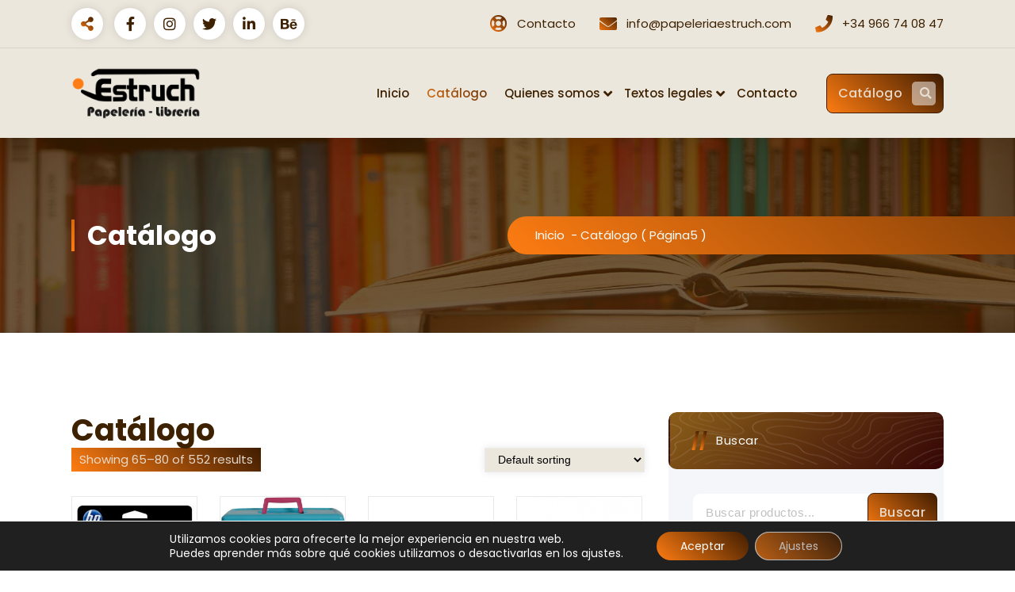

--- FILE ---
content_type: text/html; charset=UTF-8
request_url: http://papeleriaestruch.com/catalogo/page/5/
body_size: 20626
content:
<!DOCTYPE html>
<html lang="es">
	<head>
		<meta charset="UTF-8">
		<meta name="viewport" content="width=device-width, initial-scale=1">
		<link rel="profile" href="https://gmpg.org/xfn/11">
		
		<meta name='robots' content='index, follow, max-image-preview:large, max-snippet:-1, max-video-preview:-1' />

	<!-- This site is optimized with the Yoast SEO plugin v20.10 - https://yoast.com/wordpress/plugins/seo/ -->
	<title>Catálogo - Página 5 de 35 - Papelería Estruch</title>
	<meta name="description" content="Catálogo de Papelería Estruch" />
	<link rel="canonical" href="http://papeleriaestruch.com/catalogo/page/5/" />
	<link rel="prev" href="http://papeleriaestruch.com/catalogo/page/4/" />
	<link rel="next" href="http://papeleriaestruch.com/catalogo/page/6/" />
	<meta property="og:locale" content="es_ES" />
	<meta property="og:type" content="article" />
	<meta property="og:title" content="Catálogo - Página 5 de 35 - Papelería Estruch" />
	<meta property="og:description" content="Catálogo de Papelería Estruch" />
	<meta property="og:url" content="http://papeleriaestruch.com/catalogo/" />
	<meta property="og:site_name" content="Papelería Estruch" />
	<meta property="article:publisher" content="https://www.facebook.com/papeleriaestruch" />
	<meta property="article:modified_time" content="2023-06-12T15:29:41+00:00" />
	<meta property="og:image" content="http://papeleriaestruch.com/wp-content/uploads/2023/06/ImagenSitio_YoastSeo.jpg" />
	<meta property="og:image:width" content="1200" />
	<meta property="og:image:height" content="675" />
	<meta property="og:image:type" content="image/jpeg" />
	<meta name="twitter:card" content="summary_large_image" />
	<script type="application/ld+json" class="yoast-schema-graph">{"@context":"https://schema.org","@graph":[{"@type":"WebPage","@id":"http://papeleriaestruch.com/catalogo/","url":"http://papeleriaestruch.com/catalogo/","name":"Catálogo - Página 5 de 35 - Papelería Estruch","isPartOf":{"@id":"http://papeleriaestruch.com/#website"},"primaryImageOfPage":{"@id":"http://papeleriaestruch.com/catalogo/#primaryimage"},"image":{"@id":"http://papeleriaestruch.com/catalogo/#primaryimage"},"thumbnailUrl":"http://papeleriaestruch.com/wp-content/uploads/2023/06/cabezal_40072.jpg","datePublished":"2023-06-07T11:32:11+00:00","dateModified":"2023-06-12T15:29:41+00:00","description":"Catálogo de Papelería Estruch","inLanguage":"es","potentialAction":[{"@type":"ReadAction","target":["http://papeleriaestruch.com/catalogo/"]}]},{"@type":"ImageObject","inLanguage":"es","@id":"http://papeleriaestruch.com/catalogo/#primaryimage","url":"http://papeleriaestruch.com/wp-content/uploads/2023/06/cabezal_40072.jpg","contentUrl":"http://papeleriaestruch.com/wp-content/uploads/2023/06/cabezal_40072.jpg","width":300,"height":300},{"@type":"WebSite","@id":"http://papeleriaestruch.com/#website","url":"http://papeleriaestruch.com/","name":"Papelería Estruch","description":"Papelería y Librería","publisher":{"@id":"http://papeleriaestruch.com/#organization"},"alternateName":"Estruch","potentialAction":[{"@type":"SearchAction","target":{"@type":"EntryPoint","urlTemplate":"http://papeleriaestruch.com/?s={search_term_string}"},"query-input":"required name=search_term_string"}],"inLanguage":"es"},{"@type":"Organization","@id":"http://papeleriaestruch.com/#organization","name":"Papelería Estruch","alternateName":"Estruch","url":"http://papeleriaestruch.com/","logo":{"@type":"ImageObject","inLanguage":"es","@id":"http://papeleriaestruch.com/#/schema/logo/image/","url":"http://papeleriaestruch.com/wp-content/uploads/2023/06/IconoPE.png","contentUrl":"http://papeleriaestruch.com/wp-content/uploads/2023/06/IconoPE.png","width":54,"height":47,"caption":"Papelería Estruch"},"image":{"@id":"http://papeleriaestruch.com/#/schema/logo/image/"},"sameAs":["https://www.facebook.com/papeleriaestruch"]}]}</script>
	<!-- / Yoast SEO plugin. -->


<link rel='dns-prefetch' href='//www.googletagmanager.com' />
<link rel='dns-prefetch' href='//fonts.googleapis.com' />
<style id='wp-img-auto-sizes-contain-inline-css' type='text/css'>
img:is([sizes=auto i],[sizes^="auto," i]){contain-intrinsic-size:3000px 1500px}
/*# sourceURL=wp-img-auto-sizes-contain-inline-css */
</style>
<style id='wp-block-library-inline-css' type='text/css'>
:root{--wp-block-synced-color:#7a00df;--wp-block-synced-color--rgb:122,0,223;--wp-bound-block-color:var(--wp-block-synced-color);--wp-editor-canvas-background:#ddd;--wp-admin-theme-color:#007cba;--wp-admin-theme-color--rgb:0,124,186;--wp-admin-theme-color-darker-10:#006ba1;--wp-admin-theme-color-darker-10--rgb:0,107,160.5;--wp-admin-theme-color-darker-20:#005a87;--wp-admin-theme-color-darker-20--rgb:0,90,135;--wp-admin-border-width-focus:2px}@media (min-resolution:192dpi){:root{--wp-admin-border-width-focus:1.5px}}.wp-element-button{cursor:pointer}:root .has-very-light-gray-background-color{background-color:#eee}:root .has-very-dark-gray-background-color{background-color:#313131}:root .has-very-light-gray-color{color:#eee}:root .has-very-dark-gray-color{color:#313131}:root .has-vivid-green-cyan-to-vivid-cyan-blue-gradient-background{background:linear-gradient(135deg,#00d084,#0693e3)}:root .has-purple-crush-gradient-background{background:linear-gradient(135deg,#34e2e4,#4721fb 50%,#ab1dfe)}:root .has-hazy-dawn-gradient-background{background:linear-gradient(135deg,#faaca8,#dad0ec)}:root .has-subdued-olive-gradient-background{background:linear-gradient(135deg,#fafae1,#67a671)}:root .has-atomic-cream-gradient-background{background:linear-gradient(135deg,#fdd79a,#004a59)}:root .has-nightshade-gradient-background{background:linear-gradient(135deg,#330968,#31cdcf)}:root .has-midnight-gradient-background{background:linear-gradient(135deg,#020381,#2874fc)}:root{--wp--preset--font-size--normal:16px;--wp--preset--font-size--huge:42px}.has-regular-font-size{font-size:1em}.has-larger-font-size{font-size:2.625em}.has-normal-font-size{font-size:var(--wp--preset--font-size--normal)}.has-huge-font-size{font-size:var(--wp--preset--font-size--huge)}.has-text-align-center{text-align:center}.has-text-align-left{text-align:left}.has-text-align-right{text-align:right}.has-fit-text{white-space:nowrap!important}#end-resizable-editor-section{display:none}.aligncenter{clear:both}.items-justified-left{justify-content:flex-start}.items-justified-center{justify-content:center}.items-justified-right{justify-content:flex-end}.items-justified-space-between{justify-content:space-between}.screen-reader-text{border:0;clip-path:inset(50%);height:1px;margin:-1px;overflow:hidden;padding:0;position:absolute;width:1px;word-wrap:normal!important}.screen-reader-text:focus{background-color:#ddd;clip-path:none;color:#444;display:block;font-size:1em;height:auto;left:5px;line-height:normal;padding:15px 23px 14px;text-decoration:none;top:5px;width:auto;z-index:100000}html :where(.has-border-color){border-style:solid}html :where([style*=border-top-color]){border-top-style:solid}html :where([style*=border-right-color]){border-right-style:solid}html :where([style*=border-bottom-color]){border-bottom-style:solid}html :where([style*=border-left-color]){border-left-style:solid}html :where([style*=border-width]){border-style:solid}html :where([style*=border-top-width]){border-top-style:solid}html :where([style*=border-right-width]){border-right-style:solid}html :where([style*=border-bottom-width]){border-bottom-style:solid}html :where([style*=border-left-width]){border-left-style:solid}html :where(img[class*=wp-image-]){height:auto;max-width:100%}:where(figure){margin:0 0 1em}html :where(.is-position-sticky){--wp-admin--admin-bar--position-offset:var(--wp-admin--admin-bar--height,0px)}@media screen and (max-width:600px){html :where(.is-position-sticky){--wp-admin--admin-bar--position-offset:0px}}

/*# sourceURL=wp-block-library-inline-css */
</style><style id='wp-block-search-inline-css' type='text/css'>
.wp-block-search__button{margin-left:10px;word-break:normal}.wp-block-search__button.has-icon{line-height:0}.wp-block-search__button svg{height:1.25em;min-height:24px;min-width:24px;width:1.25em;fill:currentColor;vertical-align:text-bottom}:where(.wp-block-search__button){border:1px solid #ccc;padding:6px 10px}.wp-block-search__inside-wrapper{display:flex;flex:auto;flex-wrap:nowrap;max-width:100%}.wp-block-search__label{width:100%}.wp-block-search.wp-block-search__button-only .wp-block-search__button{box-sizing:border-box;display:flex;flex-shrink:0;justify-content:center;margin-left:0;max-width:100%}.wp-block-search.wp-block-search__button-only .wp-block-search__inside-wrapper{min-width:0!important;transition-property:width}.wp-block-search.wp-block-search__button-only .wp-block-search__input{flex-basis:100%;transition-duration:.3s}.wp-block-search.wp-block-search__button-only.wp-block-search__searchfield-hidden,.wp-block-search.wp-block-search__button-only.wp-block-search__searchfield-hidden .wp-block-search__inside-wrapper{overflow:hidden}.wp-block-search.wp-block-search__button-only.wp-block-search__searchfield-hidden .wp-block-search__input{border-left-width:0!important;border-right-width:0!important;flex-basis:0;flex-grow:0;margin:0;min-width:0!important;padding-left:0!important;padding-right:0!important;width:0!important}:where(.wp-block-search__input){appearance:none;border:1px solid #949494;flex-grow:1;font-family:inherit;font-size:inherit;font-style:inherit;font-weight:inherit;letter-spacing:inherit;line-height:inherit;margin-left:0;margin-right:0;min-width:3rem;padding:8px;text-decoration:unset!important;text-transform:inherit}:where(.wp-block-search__button-inside .wp-block-search__inside-wrapper){background-color:#fff;border:1px solid #949494;box-sizing:border-box;padding:4px}:where(.wp-block-search__button-inside .wp-block-search__inside-wrapper) .wp-block-search__input{border:none;border-radius:0;padding:0 4px}:where(.wp-block-search__button-inside .wp-block-search__inside-wrapper) .wp-block-search__input:focus{outline:none}:where(.wp-block-search__button-inside .wp-block-search__inside-wrapper) :where(.wp-block-search__button){padding:4px 8px}.wp-block-search.aligncenter .wp-block-search__inside-wrapper{margin:auto}.wp-block[data-align=right] .wp-block-search.wp-block-search__button-only .wp-block-search__inside-wrapper{float:right}
/*# sourceURL=http://papeleriaestruch.com/wp-includes/blocks/search/style.min.css */
</style>
<link rel='stylesheet' id='wc-blocks-vendors-style-css' href='http://papeleriaestruch.com/wp-content/plugins/woocommerce/packages/woocommerce-blocks/build/wc-blocks-vendors-style.css?ver=10.2.4' type='text/css' media='all' />
<link rel='stylesheet' id='wc-blocks-style-css' href='http://papeleriaestruch.com/wp-content/plugins/woocommerce/packages/woocommerce-blocks/build/wc-blocks-style.css?ver=10.2.4' type='text/css' media='all' />
<style id='global-styles-inline-css' type='text/css'>
:root{--wp--preset--aspect-ratio--square: 1;--wp--preset--aspect-ratio--4-3: 4/3;--wp--preset--aspect-ratio--3-4: 3/4;--wp--preset--aspect-ratio--3-2: 3/2;--wp--preset--aspect-ratio--2-3: 2/3;--wp--preset--aspect-ratio--16-9: 16/9;--wp--preset--aspect-ratio--9-16: 9/16;--wp--preset--color--black: #000000;--wp--preset--color--cyan-bluish-gray: #abb8c3;--wp--preset--color--white: #ffffff;--wp--preset--color--pale-pink: #f78da7;--wp--preset--color--vivid-red: #cf2e2e;--wp--preset--color--luminous-vivid-orange: #ff6900;--wp--preset--color--luminous-vivid-amber: #fcb900;--wp--preset--color--light-green-cyan: #7bdcb5;--wp--preset--color--vivid-green-cyan: #00d084;--wp--preset--color--pale-cyan-blue: #8ed1fc;--wp--preset--color--vivid-cyan-blue: #0693e3;--wp--preset--color--vivid-purple: #9b51e0;--wp--preset--gradient--vivid-cyan-blue-to-vivid-purple: linear-gradient(135deg,rgb(6,147,227) 0%,rgb(155,81,224) 100%);--wp--preset--gradient--light-green-cyan-to-vivid-green-cyan: linear-gradient(135deg,rgb(122,220,180) 0%,rgb(0,208,130) 100%);--wp--preset--gradient--luminous-vivid-amber-to-luminous-vivid-orange: linear-gradient(135deg,rgb(252,185,0) 0%,rgb(255,105,0) 100%);--wp--preset--gradient--luminous-vivid-orange-to-vivid-red: linear-gradient(135deg,rgb(255,105,0) 0%,rgb(207,46,46) 100%);--wp--preset--gradient--very-light-gray-to-cyan-bluish-gray: linear-gradient(135deg,rgb(238,238,238) 0%,rgb(169,184,195) 100%);--wp--preset--gradient--cool-to-warm-spectrum: linear-gradient(135deg,rgb(74,234,220) 0%,rgb(151,120,209) 20%,rgb(207,42,186) 40%,rgb(238,44,130) 60%,rgb(251,105,98) 80%,rgb(254,248,76) 100%);--wp--preset--gradient--blush-light-purple: linear-gradient(135deg,rgb(255,206,236) 0%,rgb(152,150,240) 100%);--wp--preset--gradient--blush-bordeaux: linear-gradient(135deg,rgb(254,205,165) 0%,rgb(254,45,45) 50%,rgb(107,0,62) 100%);--wp--preset--gradient--luminous-dusk: linear-gradient(135deg,rgb(255,203,112) 0%,rgb(199,81,192) 50%,rgb(65,88,208) 100%);--wp--preset--gradient--pale-ocean: linear-gradient(135deg,rgb(255,245,203) 0%,rgb(182,227,212) 50%,rgb(51,167,181) 100%);--wp--preset--gradient--electric-grass: linear-gradient(135deg,rgb(202,248,128) 0%,rgb(113,206,126) 100%);--wp--preset--gradient--midnight: linear-gradient(135deg,rgb(2,3,129) 0%,rgb(40,116,252) 100%);--wp--preset--font-size--small: 13px;--wp--preset--font-size--medium: 20px;--wp--preset--font-size--large: 36px;--wp--preset--font-size--x-large: 42px;--wp--preset--spacing--20: 0.44rem;--wp--preset--spacing--30: 0.67rem;--wp--preset--spacing--40: 1rem;--wp--preset--spacing--50: 1.5rem;--wp--preset--spacing--60: 2.25rem;--wp--preset--spacing--70: 3.38rem;--wp--preset--spacing--80: 5.06rem;--wp--preset--shadow--natural: 6px 6px 9px rgba(0, 0, 0, 0.2);--wp--preset--shadow--deep: 12px 12px 50px rgba(0, 0, 0, 0.4);--wp--preset--shadow--sharp: 6px 6px 0px rgba(0, 0, 0, 0.2);--wp--preset--shadow--outlined: 6px 6px 0px -3px rgb(255, 255, 255), 6px 6px rgb(0, 0, 0);--wp--preset--shadow--crisp: 6px 6px 0px rgb(0, 0, 0);}:where(.is-layout-flex){gap: 0.5em;}:where(.is-layout-grid){gap: 0.5em;}body .is-layout-flex{display: flex;}.is-layout-flex{flex-wrap: wrap;align-items: center;}.is-layout-flex > :is(*, div){margin: 0;}body .is-layout-grid{display: grid;}.is-layout-grid > :is(*, div){margin: 0;}:where(.wp-block-columns.is-layout-flex){gap: 2em;}:where(.wp-block-columns.is-layout-grid){gap: 2em;}:where(.wp-block-post-template.is-layout-flex){gap: 1.25em;}:where(.wp-block-post-template.is-layout-grid){gap: 1.25em;}.has-black-color{color: var(--wp--preset--color--black) !important;}.has-cyan-bluish-gray-color{color: var(--wp--preset--color--cyan-bluish-gray) !important;}.has-white-color{color: var(--wp--preset--color--white) !important;}.has-pale-pink-color{color: var(--wp--preset--color--pale-pink) !important;}.has-vivid-red-color{color: var(--wp--preset--color--vivid-red) !important;}.has-luminous-vivid-orange-color{color: var(--wp--preset--color--luminous-vivid-orange) !important;}.has-luminous-vivid-amber-color{color: var(--wp--preset--color--luminous-vivid-amber) !important;}.has-light-green-cyan-color{color: var(--wp--preset--color--light-green-cyan) !important;}.has-vivid-green-cyan-color{color: var(--wp--preset--color--vivid-green-cyan) !important;}.has-pale-cyan-blue-color{color: var(--wp--preset--color--pale-cyan-blue) !important;}.has-vivid-cyan-blue-color{color: var(--wp--preset--color--vivid-cyan-blue) !important;}.has-vivid-purple-color{color: var(--wp--preset--color--vivid-purple) !important;}.has-black-background-color{background-color: var(--wp--preset--color--black) !important;}.has-cyan-bluish-gray-background-color{background-color: var(--wp--preset--color--cyan-bluish-gray) !important;}.has-white-background-color{background-color: var(--wp--preset--color--white) !important;}.has-pale-pink-background-color{background-color: var(--wp--preset--color--pale-pink) !important;}.has-vivid-red-background-color{background-color: var(--wp--preset--color--vivid-red) !important;}.has-luminous-vivid-orange-background-color{background-color: var(--wp--preset--color--luminous-vivid-orange) !important;}.has-luminous-vivid-amber-background-color{background-color: var(--wp--preset--color--luminous-vivid-amber) !important;}.has-light-green-cyan-background-color{background-color: var(--wp--preset--color--light-green-cyan) !important;}.has-vivid-green-cyan-background-color{background-color: var(--wp--preset--color--vivid-green-cyan) !important;}.has-pale-cyan-blue-background-color{background-color: var(--wp--preset--color--pale-cyan-blue) !important;}.has-vivid-cyan-blue-background-color{background-color: var(--wp--preset--color--vivid-cyan-blue) !important;}.has-vivid-purple-background-color{background-color: var(--wp--preset--color--vivid-purple) !important;}.has-black-border-color{border-color: var(--wp--preset--color--black) !important;}.has-cyan-bluish-gray-border-color{border-color: var(--wp--preset--color--cyan-bluish-gray) !important;}.has-white-border-color{border-color: var(--wp--preset--color--white) !important;}.has-pale-pink-border-color{border-color: var(--wp--preset--color--pale-pink) !important;}.has-vivid-red-border-color{border-color: var(--wp--preset--color--vivid-red) !important;}.has-luminous-vivid-orange-border-color{border-color: var(--wp--preset--color--luminous-vivid-orange) !important;}.has-luminous-vivid-amber-border-color{border-color: var(--wp--preset--color--luminous-vivid-amber) !important;}.has-light-green-cyan-border-color{border-color: var(--wp--preset--color--light-green-cyan) !important;}.has-vivid-green-cyan-border-color{border-color: var(--wp--preset--color--vivid-green-cyan) !important;}.has-pale-cyan-blue-border-color{border-color: var(--wp--preset--color--pale-cyan-blue) !important;}.has-vivid-cyan-blue-border-color{border-color: var(--wp--preset--color--vivid-cyan-blue) !important;}.has-vivid-purple-border-color{border-color: var(--wp--preset--color--vivid-purple) !important;}.has-vivid-cyan-blue-to-vivid-purple-gradient-background{background: var(--wp--preset--gradient--vivid-cyan-blue-to-vivid-purple) !important;}.has-light-green-cyan-to-vivid-green-cyan-gradient-background{background: var(--wp--preset--gradient--light-green-cyan-to-vivid-green-cyan) !important;}.has-luminous-vivid-amber-to-luminous-vivid-orange-gradient-background{background: var(--wp--preset--gradient--luminous-vivid-amber-to-luminous-vivid-orange) !important;}.has-luminous-vivid-orange-to-vivid-red-gradient-background{background: var(--wp--preset--gradient--luminous-vivid-orange-to-vivid-red) !important;}.has-very-light-gray-to-cyan-bluish-gray-gradient-background{background: var(--wp--preset--gradient--very-light-gray-to-cyan-bluish-gray) !important;}.has-cool-to-warm-spectrum-gradient-background{background: var(--wp--preset--gradient--cool-to-warm-spectrum) !important;}.has-blush-light-purple-gradient-background{background: var(--wp--preset--gradient--blush-light-purple) !important;}.has-blush-bordeaux-gradient-background{background: var(--wp--preset--gradient--blush-bordeaux) !important;}.has-luminous-dusk-gradient-background{background: var(--wp--preset--gradient--luminous-dusk) !important;}.has-pale-ocean-gradient-background{background: var(--wp--preset--gradient--pale-ocean) !important;}.has-electric-grass-gradient-background{background: var(--wp--preset--gradient--electric-grass) !important;}.has-midnight-gradient-background{background: var(--wp--preset--gradient--midnight) !important;}.has-small-font-size{font-size: var(--wp--preset--font-size--small) !important;}.has-medium-font-size{font-size: var(--wp--preset--font-size--medium) !important;}.has-large-font-size{font-size: var(--wp--preset--font-size--large) !important;}.has-x-large-font-size{font-size: var(--wp--preset--font-size--x-large) !important;}
/*# sourceURL=global-styles-inline-css */
</style>

<style id='classic-theme-styles-inline-css' type='text/css'>
/*! This file is auto-generated */
.wp-block-button__link{color:#fff;background-color:#32373c;border-radius:9999px;box-shadow:none;text-decoration:none;padding:calc(.667em + 2px) calc(1.333em + 2px);font-size:1.125em}.wp-block-file__button{background:#32373c;color:#fff;text-decoration:none}
/*# sourceURL=/wp-includes/css/classic-themes.min.css */
</style>
<link rel='stylesheet' id='woocommerce-layout-css' href='http://papeleriaestruch.com/wp-content/plugins/woocommerce/assets/css/woocommerce-layout.css?ver=7.8.1' type='text/css' media='all' />
<link rel='stylesheet' id='woocommerce-smallscreen-css' href='http://papeleriaestruch.com/wp-content/plugins/woocommerce/assets/css/woocommerce-smallscreen.css?ver=7.8.1' type='text/css' media='only screen and (max-width: 768px)' />
<link rel='stylesheet' id='woocommerce-general-css' href='http://papeleriaestruch.com/wp-content/plugins/woocommerce/assets/css/woocommerce.css?ver=7.8.1' type='text/css' media='all' />
<style id='woocommerce-inline-inline-css' type='text/css'>
.woocommerce form .form-row .required { visibility: visible; }
/*# sourceURL=woocommerce-inline-inline-css */
</style>
<link rel='stylesheet' id='owl-carousel-min-css' href='http://papeleriaestruch.com/wp-content/themes/gradiant/assets/css/owl.carousel.min.css?ver=6.9' type='text/css' media='all' />
<link rel='stylesheet' id='font-awesome-css' href='http://papeleriaestruch.com/wp-content/themes/gradiant/assets/css/fonts/font-awesome/css/font-awesome.min.css?ver=6.9' type='text/css' media='all' />
<link rel='stylesheet' id='gradiant-editor-style-css' href='http://papeleriaestruch.com/wp-content/themes/gradiant/assets/css/editor-style.css?ver=6.9' type='text/css' media='all' />
<link rel='stylesheet' id='gradiant-default-css' href='http://papeleriaestruch.com/wp-content/themes/gradiant/assets/css/color/default.css?ver=6.9' type='text/css' media='all' />
<link rel='stylesheet' id='gradiant-theme-css-css' href='http://papeleriaestruch.com/wp-content/themes/gradiant/assets/css/theme.css?ver=6.9' type='text/css' media='all' />
<link rel='stylesheet' id='gradiant-meanmenu-css' href='http://papeleriaestruch.com/wp-content/themes/gradiant/assets/css/meanmenu.css?ver=6.9' type='text/css' media='all' />
<link rel='stylesheet' id='gradiant-widgets-css' href='http://papeleriaestruch.com/wp-content/themes/gradiant/assets/css/widgets.css?ver=6.9' type='text/css' media='all' />
<link rel='stylesheet' id='gradiant-main-css' href='http://papeleriaestruch.com/wp-content/themes/gradiant/assets/css/main.css?ver=6.9' type='text/css' media='all' />
<link rel='stylesheet' id='gradiant-media-query-css' href='http://papeleriaestruch.com/wp-content/themes/gradiant/assets/css/responsive.css?ver=6.9' type='text/css' media='all' />
<link rel='stylesheet' id='gradiant-woocommerce-css' href='http://papeleriaestruch.com/wp-content/themes/gradiant/assets/css/woo.css?ver=6.9' type='text/css' media='all' />
<link rel='stylesheet' id='gradiant-style-css' href='http://papeleriaestruch.com/wp-content/themes/gradiant/style.css?ver=6.9' type='text/css' media='all' />
<style id='gradiant-style-inline-css' type='text/css'>
.breadcrumb-content {
					min-height: 246px;
				}
.breadcrumb-area {
					background-image: url(http://papeleriaestruch.com/wp-content/uploads/2023/06/imagen_de_fondo.jpg);
					background-attachment: scroll;
				}
.av-container {
						max-width: 1200px;
					}
.footer-section.footer-one{ 
					background-image: url(http://papeleriaestruch.com/wp-content/uploads/2023/05/Fondo_Pie.jpg);
					background-blend-mode: multiply;
				}.footer-section.footer-one:after{
					content: '';
					position: absolute;
					top: 0;
					left: 0;
					width: 100%;
					height: 100%;
					opacity: 0.75;
					background: #000000 none repeat scroll 0 0;
					z-index: -1;
				}
@media (min-width: 992px){.footer-parallax .gradiant-content { 
					 margin-bottom: 500px;
			 }}

.logo img, .mobile-logo img {
					max-width: 163px;
				}
.theme-slider {
			background: rgba(0, 0, 0, 0);
		}
.cta-section {
					background-image: url(http://papeleriaestruch.com/wp-content/plugins/clever-fox/inc/gradiant/images/slider/img01.jpg);
					background-attachment: scroll;
				}
 body{ 
			font-size: 15px;
			line-height: 1.5;
			text-transform: inherit;
			font-style: inherit;
		}
 h1{ 
				font-size: px;
				line-height: ;
				text-transform: inherit;
				font-style: inherit;
			}
 h2{ 
				font-size: px;
				line-height: ;
				text-transform: inherit;
				font-style: inherit;
			}
 h3{ 
				font-size: px;
				line-height: ;
				text-transform: inherit;
				font-style: inherit;
			}
 h4{ 
				font-size: px;
				line-height: ;
				text-transform: inherit;
				font-style: inherit;
			}
 h5{ 
				font-size: px;
				line-height: ;
				text-transform: inherit;
				font-style: inherit;
			}
 h6{ 
				font-size: px;
				line-height: ;
				text-transform: inherit;
				font-style: inherit;
			}

/*# sourceURL=gradiant-style-inline-css */
</style>
<link rel='stylesheet' id='gradiant-fonts-css' href='//fonts.googleapis.com/css?family=Poppins%3Aital%2Cwght%400%2C100%3B0%2C200%3B0%2C300%3B0%2C400%3B0%2C500%3B0%2C600%3B0%2C700%3B0%2C800%3B0%2C900%3B1%2C100%3B1%2C200%3B1%2C300%3B1%2C400%3B1%2C500%3B1%2C600%3B1%2C700%3B1%2C800%3B1%2C900&#038;subset=latin%2Clatin-ext' type='text/css' media='all' />
<link rel='stylesheet' id='animate-css' href='http://papeleriaestruch.com/wp-content/plugins/clever-fox//inc/assets/css/animate.css?ver=6.9' type='text/css' media='all' />
<link rel='stylesheet' id='moove_gdpr_frontend-css' href='http://papeleriaestruch.com/wp-content/plugins/gdpr-cookie-compliance/dist/styles/gdpr-main-nf.css?ver=4.12.3' type='text/css' media='all' />
<style id='moove_gdpr_frontend-inline-css' type='text/css'>
				#moove_gdpr_cookie_modal .moove-gdpr-modal-content .moove-gdpr-tab-main h3.tab-title, 
				#moove_gdpr_cookie_modal .moove-gdpr-modal-content .moove-gdpr-tab-main span.tab-title,
				#moove_gdpr_cookie_modal .moove-gdpr-modal-content .moove-gdpr-modal-left-content #moove-gdpr-menu li a, 
				#moove_gdpr_cookie_modal .moove-gdpr-modal-content .moove-gdpr-modal-left-content #moove-gdpr-menu li button,
				#moove_gdpr_cookie_modal .moove-gdpr-modal-content .moove-gdpr-modal-left-content .moove-gdpr-branding-cnt a,
				#moove_gdpr_cookie_modal .moove-gdpr-modal-content .moove-gdpr-modal-footer-content .moove-gdpr-button-holder a.mgbutton, 
				#moove_gdpr_cookie_modal .moove-gdpr-modal-content .moove-gdpr-modal-footer-content .moove-gdpr-button-holder button.mgbutton,
				#moove_gdpr_cookie_modal .cookie-switch .cookie-slider:after, 
				#moove_gdpr_cookie_modal .cookie-switch .slider:after, 
				#moove_gdpr_cookie_modal .switch .cookie-slider:after, 
				#moove_gdpr_cookie_modal .switch .slider:after,
				#moove_gdpr_cookie_info_bar .moove-gdpr-info-bar-container .moove-gdpr-info-bar-content p, 
				#moove_gdpr_cookie_info_bar .moove-gdpr-info-bar-container .moove-gdpr-info-bar-content p a,
				#moove_gdpr_cookie_info_bar .moove-gdpr-info-bar-container .moove-gdpr-info-bar-content a.mgbutton, 
				#moove_gdpr_cookie_info_bar .moove-gdpr-info-bar-container .moove-gdpr-info-bar-content button.mgbutton,
				#moove_gdpr_cookie_modal .moove-gdpr-modal-content .moove-gdpr-tab-main .moove-gdpr-tab-main-content h1, 
				#moove_gdpr_cookie_modal .moove-gdpr-modal-content .moove-gdpr-tab-main .moove-gdpr-tab-main-content h2, 
				#moove_gdpr_cookie_modal .moove-gdpr-modal-content .moove-gdpr-tab-main .moove-gdpr-tab-main-content h3, 
				#moove_gdpr_cookie_modal .moove-gdpr-modal-content .moove-gdpr-tab-main .moove-gdpr-tab-main-content h4, 
				#moove_gdpr_cookie_modal .moove-gdpr-modal-content .moove-gdpr-tab-main .moove-gdpr-tab-main-content h5, 
				#moove_gdpr_cookie_modal .moove-gdpr-modal-content .moove-gdpr-tab-main .moove-gdpr-tab-main-content h6,
				#moove_gdpr_cookie_modal .moove-gdpr-modal-content.moove_gdpr_modal_theme_v2 .moove-gdpr-modal-title .tab-title,
				#moove_gdpr_cookie_modal .moove-gdpr-modal-content.moove_gdpr_modal_theme_v2 .moove-gdpr-tab-main h3.tab-title, 
				#moove_gdpr_cookie_modal .moove-gdpr-modal-content.moove_gdpr_modal_theme_v2 .moove-gdpr-tab-main span.tab-title,
				#moove_gdpr_cookie_modal .moove-gdpr-modal-content.moove_gdpr_modal_theme_v2 .moove-gdpr-branding-cnt a {
				 	font-weight: inherit				}
			#moove_gdpr_cookie_modal,#moove_gdpr_cookie_info_bar,.gdpr_cookie_settings_shortcode_content{font-family:inherit}#moove_gdpr_save_popup_settings_button{background-color:#373737;color:#fff}#moove_gdpr_save_popup_settings_button:hover{background-color:#000}#moove_gdpr_cookie_info_bar .moove-gdpr-info-bar-container .moove-gdpr-info-bar-content a.mgbutton,#moove_gdpr_cookie_info_bar .moove-gdpr-info-bar-container .moove-gdpr-info-bar-content button.mgbutton{background-color:#0c4da2}#moove_gdpr_cookie_modal .moove-gdpr-modal-content .moove-gdpr-modal-footer-content .moove-gdpr-button-holder a.mgbutton,#moove_gdpr_cookie_modal .moove-gdpr-modal-content .moove-gdpr-modal-footer-content .moove-gdpr-button-holder button.mgbutton,.gdpr_cookie_settings_shortcode_content .gdpr-shr-button.button-green{background-color:#0c4da2;border-color:#0c4da2}#moove_gdpr_cookie_modal .moove-gdpr-modal-content .moove-gdpr-modal-footer-content .moove-gdpr-button-holder a.mgbutton:hover,#moove_gdpr_cookie_modal .moove-gdpr-modal-content .moove-gdpr-modal-footer-content .moove-gdpr-button-holder button.mgbutton:hover,.gdpr_cookie_settings_shortcode_content .gdpr-shr-button.button-green:hover{background-color:#fff;color:#0c4da2}#moove_gdpr_cookie_modal .moove-gdpr-modal-content .moove-gdpr-modal-close i,#moove_gdpr_cookie_modal .moove-gdpr-modal-content .moove-gdpr-modal-close span.gdpr-icon{background-color:#0c4da2;border:1px solid #0c4da2}#moove_gdpr_cookie_info_bar span.change-settings-button.focus-g,#moove_gdpr_cookie_info_bar span.change-settings-button:focus{-webkit-box-shadow:0 0 1px 3px #0c4da2;-moz-box-shadow:0 0 1px 3px #0c4da2;box-shadow:0 0 1px 3px #0c4da2}#moove_gdpr_cookie_modal .moove-gdpr-modal-content .moove-gdpr-modal-close i:hover,#moove_gdpr_cookie_modal .moove-gdpr-modal-content .moove-gdpr-modal-close span.gdpr-icon:hover,#moove_gdpr_cookie_info_bar span[data-href]>u.change-settings-button{color:#0c4da2}#moove_gdpr_cookie_modal .moove-gdpr-modal-content .moove-gdpr-modal-left-content #moove-gdpr-menu li.menu-item-selected a span.gdpr-icon,#moove_gdpr_cookie_modal .moove-gdpr-modal-content .moove-gdpr-modal-left-content #moove-gdpr-menu li.menu-item-selected button span.gdpr-icon{color:inherit}#moove_gdpr_cookie_modal .moove-gdpr-modal-content .moove-gdpr-modal-left-content #moove-gdpr-menu li a span.gdpr-icon,#moove_gdpr_cookie_modal .moove-gdpr-modal-content .moove-gdpr-modal-left-content #moove-gdpr-menu li button span.gdpr-icon{color:inherit}#moove_gdpr_cookie_modal .gdpr-acc-link{line-height:0;font-size:0;color:transparent;position:absolute}#moove_gdpr_cookie_modal .moove-gdpr-modal-content .moove-gdpr-modal-close:hover i,#moove_gdpr_cookie_modal .moove-gdpr-modal-content .moove-gdpr-modal-left-content #moove-gdpr-menu li a,#moove_gdpr_cookie_modal .moove-gdpr-modal-content .moove-gdpr-modal-left-content #moove-gdpr-menu li button,#moove_gdpr_cookie_modal .moove-gdpr-modal-content .moove-gdpr-modal-left-content #moove-gdpr-menu li button i,#moove_gdpr_cookie_modal .moove-gdpr-modal-content .moove-gdpr-modal-left-content #moove-gdpr-menu li a i,#moove_gdpr_cookie_modal .moove-gdpr-modal-content .moove-gdpr-tab-main .moove-gdpr-tab-main-content a:hover,#moove_gdpr_cookie_info_bar.moove-gdpr-dark-scheme .moove-gdpr-info-bar-container .moove-gdpr-info-bar-content a.mgbutton:hover,#moove_gdpr_cookie_info_bar.moove-gdpr-dark-scheme .moove-gdpr-info-bar-container .moove-gdpr-info-bar-content button.mgbutton:hover,#moove_gdpr_cookie_info_bar.moove-gdpr-dark-scheme .moove-gdpr-info-bar-container .moove-gdpr-info-bar-content a:hover,#moove_gdpr_cookie_info_bar.moove-gdpr-dark-scheme .moove-gdpr-info-bar-container .moove-gdpr-info-bar-content button:hover,#moove_gdpr_cookie_info_bar.moove-gdpr-dark-scheme .moove-gdpr-info-bar-container .moove-gdpr-info-bar-content span.change-settings-button:hover,#moove_gdpr_cookie_info_bar.moove-gdpr-dark-scheme .moove-gdpr-info-bar-container .moove-gdpr-info-bar-content u.change-settings-button:hover,#moove_gdpr_cookie_info_bar span[data-href]>u.change-settings-button,#moove_gdpr_cookie_info_bar.moove-gdpr-dark-scheme .moove-gdpr-info-bar-container .moove-gdpr-info-bar-content a.mgbutton.focus-g,#moove_gdpr_cookie_info_bar.moove-gdpr-dark-scheme .moove-gdpr-info-bar-container .moove-gdpr-info-bar-content button.mgbutton.focus-g,#moove_gdpr_cookie_info_bar.moove-gdpr-dark-scheme .moove-gdpr-info-bar-container .moove-gdpr-info-bar-content a.focus-g,#moove_gdpr_cookie_info_bar.moove-gdpr-dark-scheme .moove-gdpr-info-bar-container .moove-gdpr-info-bar-content button.focus-g,#moove_gdpr_cookie_info_bar.moove-gdpr-dark-scheme .moove-gdpr-info-bar-container .moove-gdpr-info-bar-content a.mgbutton:focus,#moove_gdpr_cookie_info_bar.moove-gdpr-dark-scheme .moove-gdpr-info-bar-container .moove-gdpr-info-bar-content button.mgbutton:focus,#moove_gdpr_cookie_info_bar.moove-gdpr-dark-scheme .moove-gdpr-info-bar-container .moove-gdpr-info-bar-content a:focus,#moove_gdpr_cookie_info_bar.moove-gdpr-dark-scheme .moove-gdpr-info-bar-container .moove-gdpr-info-bar-content button:focus,#moove_gdpr_cookie_info_bar.moove-gdpr-dark-scheme .moove-gdpr-info-bar-container .moove-gdpr-info-bar-content span.change-settings-button.focus-g,span.change-settings-button:focus,#moove_gdpr_cookie_info_bar.moove-gdpr-dark-scheme .moove-gdpr-info-bar-container .moove-gdpr-info-bar-content u.change-settings-button.focus-g,#moove_gdpr_cookie_info_bar.moove-gdpr-dark-scheme .moove-gdpr-info-bar-container .moove-gdpr-info-bar-content u.change-settings-button:focus{color:#0c4da2}#moove_gdpr_cookie_modal.gdpr_lightbox-hide{display:none}
/*# sourceURL=moove_gdpr_frontend-inline-css */
</style>
<script type="text/javascript" src="http://papeleriaestruch.com/wp-includes/js/jquery/jquery.min.js?ver=3.7.1" id="jquery-core-js"></script>
<script type="text/javascript" src="http://papeleriaestruch.com/wp-includes/js/jquery/jquery-migrate.min.js?ver=3.4.1" id="jquery-migrate-js"></script>
<script type="text/javascript" src="http://papeleriaestruch.com/wp-content/themes/gradiant/assets/js/owl.carousel.min.js?ver=1" id="owl-carousel-js"></script>

<!-- Fragmento de código de la etiqueta de Google (gtag.js) añadida por Site Kit -->

<!-- Fragmento de código de Google Analytics añadido por Site Kit -->
<script type="text/javascript" src="https://www.googletagmanager.com/gtag/js?id=GT-NSL3S8FX" id="google_gtagjs-js" async></script>
<script type="text/javascript" id="google_gtagjs-js-after">
/* <![CDATA[ */
window.dataLayer = window.dataLayer || [];function gtag(){dataLayer.push(arguments);}
gtag("set","linker",{"domains":["papeleriaestruch.com"]});
gtag("js", new Date());
gtag("set", "developer_id.dZTNiMT", true);
gtag("config", "GT-NSL3S8FX");
//# sourceURL=google_gtagjs-js-after
/* ]]> */
</script>

<!-- Finalizar fragmento de código de la etiqueta de Google (gtags.js) añadida por Site Kit -->
<meta name="generator" content="Site Kit by Google 1.134.0" />	<noscript><style>.woocommerce-product-gallery{ opacity: 1 !important; }</style></noscript>
		<style type="text/css">
			.site-title,
		.site-description {
			position: absolute;
			clip: rect(1px, 1px, 1px, 1px);
		}
		</style>
	<link rel="icon" href="http://papeleriaestruch.com/wp-content/uploads/2023/06/cropped-IconoPE-32x32.png" sizes="32x32" />
<link rel="icon" href="http://papeleriaestruch.com/wp-content/uploads/2023/06/cropped-IconoPE-192x192.png" sizes="192x192" />
<link rel="apple-touch-icon" href="http://papeleriaestruch.com/wp-content/uploads/2023/06/cropped-IconoPE-180x180.png" />
<meta name="msapplication-TileImage" content="http://papeleriaestruch.com/wp-content/uploads/2023/06/cropped-IconoPE-270x270.png" />
		<style type="text/css" id="wp-custom-css">
			/*Quitar Fecha de las Entradas*/
.post-date{
	display: none;   
}
/*Quitar Numero Contador de las Entradas*/
.post-count{
	display: none;   
}
/*Quitar buscar y categorias de Entradas en las paginas
.sidebar{
	display: none;   
}*/		</style>
			</head>

<body class="archive paged post-type-archive post-type-archive-product wp-custom-logo paged-5 post-type-paged-5 wp-theme-gradiant theme-gradiant woocommerce-shop woocommerce woocommerce-page woocommerce-no-js hfeed footer-parallax">

	<div id="page" class="site">
		<a class="skip-link screen-reader-text" href="#content">Saltar al contenido</a>
	
	
<!--===// Start: Header
=================================-->
    <header id="header-section" class="header header-one">
        <!--===// Start: Header Above
        =================================-->
					<div id="above-header" class="header-above-info d-av-block d-none">
				<div class="header-widget">
					<div class="av-container">
						<div class="av-columns-area">
							<div class="av-column-5">
								<div class="widget-left text-av-left text-center">
														<aside class="share-toolkit widget widget_social_widget"">
						<a href="#" class="toolkit-hover"><i class="fa fa-share-alt"></i></a>
						<ul>
															<li><a href="https://www.facebook.com/papeleriaestruch/"><i class="fa fa-facebook"></i></a></li>
															<li><a href="https://www.instagram.com/"><i class="fa fa-instagram"></i></a></li>
															<li><a href="https://twitter.com/"><i class="fa fa-twitter"></i></a></li>
															<li><a href="https://es.linkedin.com/"><i class="fa fa-linkedin"></i></a></li>
															<li><a href="https://www.behance.net/"><i class="fa fa-behance"></i></a></li>
													</ul>
					</aside>
												</div>
							</div>
							<div class="av-column-7">
								<div class="widget-right text-av-right text-center">                                
														<aside class="widget widget-contact wgt-1">
						<div class="contact-area">
															<div class="contact-icon">
								   <i class="fa fa-support"></i>
								</div>
														<a href="http://papeleriaestruch.com/contacto/" class="contact-info">
								<span class="title">Contacto</span>
							</a>
						</div>
					</aside>
					
										 <aside class="widget widget-contact wgt-2">
							<div class="contact-area">
																	<div class="contact-icon">
										<i class="fa fa-envelope"></i>
									</div>
									
								<a href="http://papeleriaestruch.com/contacto/" class="contact-info">
									<span class="title">info@papeleriaestruch.com</span>
								</a>
							</div>
						</aside>
																<aside class="widget widget-contact wgt-3">
							<div class="contact-area">
																	<div class="contact-icon">
										<i class="fa fa-phone"></i>
									</div>
									
								<a href="http://papeleriaestruch.com/contacto/" class="contact-info">
									<span class="title">+34  966 74 08 47</span>
								</a>
							</div>
						</aside>
							
											</div>
							</div>
						</div>
					</div>
				</div>
			</div>
		        <!--===// End: Header Top
        =================================-->
        <div class="navigator-wrapper">
            <!--===// Start: Mobile Toggle
            =================================-->
            <div class="theme-mobile-nav sticky-nav "> 
                <div class="av-container">
                    <div class="av-columns-area">
                        <div class="av-column-12">
                            <div class="theme-mobile-menu">
                                <div class="mobile-logo">
                                    <div class="logo">
										 <a href="http://papeleriaestruch.com/" class="custom-logo-link" rel="home"><img width="2128" height="864" src="http://papeleriaestruch.com/wp-content/uploads/2023/05/cropped-LogoEst2-n.png" class="custom-logo" alt="Logotipo de Papelería Estruch - Click para Inicio" decoding="async" fetchpriority="high" srcset="http://papeleriaestruch.com/wp-content/uploads/2023/05/cropped-LogoEst2-n.png 2128w, http://papeleriaestruch.com/wp-content/uploads/2023/05/cropped-LogoEst2-n-600x244.png 600w, http://papeleriaestruch.com/wp-content/uploads/2023/05/cropped-LogoEst2-n-300x122.png 300w, http://papeleriaestruch.com/wp-content/uploads/2023/05/cropped-LogoEst2-n-1024x416.png 1024w, http://papeleriaestruch.com/wp-content/uploads/2023/05/cropped-LogoEst2-n-768x312.png 768w, http://papeleriaestruch.com/wp-content/uploads/2023/05/cropped-LogoEst2-n-1536x624.png 1536w, http://papeleriaestruch.com/wp-content/uploads/2023/05/cropped-LogoEst2-n-2048x832.png 2048w" sizes="(max-width: 2128px) 100vw, 2128px" /></a>						<p class="site-description">Papelería y Librería</p>
		                                    </div>
                                </div>
                                <div class="menu-toggle-wrap">
                                    <div class="mobile-menu-right"><ul class="header-wrap-right"></ul></div>
                                    <div class="hamburger hamburger-menu">
                                        <button type="button" class="toggle-lines menu-toggle">
                                            <div class="top-bun"></div>
                                            <div class="meat"></div>
                                            <div class="bottom-bun"></div>
                                        </button>
                                    </div>
																			<div class="headtop-mobi">
											<button type="button" class="header-above-toggle"><span></span></button>
										</div>
									                                </div>
                                <div id="mobile-m" class="mobile-menu">
                                    <button type="button" class="header-close-menu close-style"></button>
                                </div>
                                <div id="mob-h-top" class="mobi-head-top"></div>
                            </div>
                        </div>
                    </div>
                </div>        
            </div>
            <!--===// End: Mobile Toggle
            =================================-->        

            <!--===// Start: Navigation
            =================================-->
            <div class="nav-area d-none d-av-block">
                <div class="navbar-area sticky-nav ">
                    <div class="av-container">
                        <div class="av-columns-area">
                            <div class="av-column-2 my-auto">
                                <div class="logo">
                                    <a href="http://papeleriaestruch.com/" class="custom-logo-link" rel="home"><img width="2128" height="864" src="http://papeleriaestruch.com/wp-content/uploads/2023/05/cropped-LogoEst2-n.png" class="custom-logo" alt="Logotipo de Papelería Estruch - Click para Inicio" decoding="async" srcset="http://papeleriaestruch.com/wp-content/uploads/2023/05/cropped-LogoEst2-n.png 2128w, http://papeleriaestruch.com/wp-content/uploads/2023/05/cropped-LogoEst2-n-600x244.png 600w, http://papeleriaestruch.com/wp-content/uploads/2023/05/cropped-LogoEst2-n-300x122.png 300w, http://papeleriaestruch.com/wp-content/uploads/2023/05/cropped-LogoEst2-n-1024x416.png 1024w, http://papeleriaestruch.com/wp-content/uploads/2023/05/cropped-LogoEst2-n-768x312.png 768w, http://papeleriaestruch.com/wp-content/uploads/2023/05/cropped-LogoEst2-n-1536x624.png 1536w, http://papeleriaestruch.com/wp-content/uploads/2023/05/cropped-LogoEst2-n-2048x832.png 2048w" sizes="(max-width: 2128px) 100vw, 2128px" /></a>						<p class="site-description">Papelería y Librería</p>
		                                </div>
                            </div>
                            <div class="av-column-10 my-auto">
                                <div class="theme-menu">
                                    <nav class="menubar">
                                        <ul id="menu-menu" class="menu-wrap"><li itemscope="itemscope" itemtype="https://www.schema.org/SiteNavigationElement" id="menu-item-73" class="menu-item menu-item-type-post_type menu-item-object-page menu-item-home menu-item-73 nav-item"><a title="Inicio" href="http://papeleriaestruch.com/" class="nav-link">Inicio</a></li>
<li itemscope="itemscope" itemtype="https://www.schema.org/SiteNavigationElement" id="menu-item-204" class="menu-item menu-item-type-post_type menu-item-object-page current-menu-item current_page_item active menu-item-204 nav-item"><a title="Catálogo" href="http://papeleriaestruch.com/catalogo/" class="nav-link" aria-current="page">Catálogo</a></li>
<li itemscope="itemscope" itemtype="https://www.schema.org/SiteNavigationElement" id="menu-item-129" class="menu-item menu-item-type-post_type menu-item-object-page menu-item-has-children dropdown menu-item-129 nav-item"><a title="Quienes somos" href="http://papeleriaestruch.com/quienes-somos/" class="nav-link">Quienes somos</a>
<span class='mobile-toggler d-av-none'><button type='button' class='fa fa-chevron-right' aria-label='Mobile Toggler'></button></span><ul class="dropdown-menu"  role="menu">
	<li itemscope="itemscope" itemtype="https://www.schema.org/SiteNavigationElement" id="menu-item-1277" class="menu-item menu-item-type-post_type menu-item-object-page menu-item-1277 nav-item"><a title="Papelería" href="http://papeleriaestruch.com/papeleria/" class="dropdown-item">Papelería</a></li>
	<li itemscope="itemscope" itemtype="https://www.schema.org/SiteNavigationElement" id="menu-item-1276" class="menu-item menu-item-type-post_type menu-item-object-page menu-item-1276 nav-item"><a title="Librería" href="http://papeleriaestruch.com/libreria/" class="dropdown-item">Librería</a></li>
	<li itemscope="itemscope" itemtype="https://www.schema.org/SiteNavigationElement" id="menu-item-1275" class="menu-item menu-item-type-post_type menu-item-object-page menu-item-1275 nav-item"><a title="Material Oficina" href="http://papeleriaestruch.com/material-oficina/" class="dropdown-item">Material Oficina</a></li>
</ul>
</li>
<li itemscope="itemscope" itemtype="https://www.schema.org/SiteNavigationElement" id="menu-item-132" class="menu-item menu-item-type-post_type menu-item-object-page menu-item-has-children dropdown menu-item-132 nav-item"><a title="Textos legales" href="http://papeleriaestruch.com/textos-legales/" class="nav-link">Textos legales</a>
<span class='mobile-toggler d-av-none'><button type='button' class='fa fa-chevron-right' aria-label='Mobile Toggler'></button></span><ul class="dropdown-menu" aria-labelledby="mobile-toggler d-av-none&#039;&gt;&lt;button type=&#039;button&#039; class=&#039;fa fa-chevron-right&#039; aria-label=&#039;Mobile Toggler&#039;&gt;&lt;/button&gt;&lt;/span&gt;&lt;ul class=" role="menu">
	<li itemscope="itemscope" itemtype="https://www.schema.org/SiteNavigationElement" id="menu-item-74" class="menu-item menu-item-type-post_type menu-item-object-page menu-item-privacy-policy menu-item-74 nav-item"><a title="Política de Privacidad" href="http://papeleriaestruch.com/politica-de-privacidad/" class="dropdown-item">Política de Privacidad</a></li>
	<li itemscope="itemscope" itemtype="https://www.schema.org/SiteNavigationElement" id="menu-item-78" class="menu-item menu-item-type-post_type menu-item-object-page menu-item-78 nav-item"><a title="Política de Cookies" href="http://papeleriaestruch.com/politica-de-cookies/" class="dropdown-item">Política de Cookies</a></li>
	<li itemscope="itemscope" itemtype="https://www.schema.org/SiteNavigationElement" id="menu-item-146" class="menu-item menu-item-type-post_type menu-item-object-page menu-item-146 nav-item"><a title="Accesibilidad Web" href="http://papeleriaestruch.com/declaracion-de-accesibilidad/" class="dropdown-item">Accesibilidad Web</a></li>
</ul>
</li>
<li itemscope="itemscope" itemtype="https://www.schema.org/SiteNavigationElement" id="menu-item-76" class="menu-item menu-item-type-post_type menu-item-object-page menu-item-76 nav-item"><a title="Contacto" href="http://papeleriaestruch.com/contacto/" class="nav-link">Contacto</a></li>
</ul>                            
                                    </nav>
                                    <div class="menu-right">
                                        <ul class="header-wrap-right">
												<li class="av-button-area">
		<a href="http://papeleriaestruch.com/catalogo/" class="av-btn av-btn-primary av-btn-bubble">Catálogo <i class="fa fa-search"></i> <span class="bubble_effect"><span class="circle top-left"></span> <span class="circle top-left"></span> <span class="circle top-left"></span> <span class="button effect-button"></span> <span class="circle bottom-right"></span> <span class="circle bottom-right"></span> <span class="circle bottom-right"></span></span></a>
	</li>
                                        </ul>
                                    </div>
                                </div>
                            </div>
                        </div>
                    </div>
                </div>
            </div>
            <!--===// End:  Navigation
            =================================-->
        </div>
    </header>
    <!-- End: Header
    =================================-->
	

<section id="breadcrumb-section" class="breadcrumb-area breadcrumb-left breadcrumb-effect-active">
	<div class="av-container">
		<div class="av-columns-area">
			<div class="av-column-12">
				<div class="breadcrumb-content">
					<div class="breadcrumb-heading wow fadeInLeft">
						<h2>
							Catálogo						</h2>	
					</div>
					<ol class="breadcrumb-list wow fadeInRight">
						<li><a href="http://papeleriaestruch.com">Inicio</a> &nbsp-&nbspCatálogo ( Página5 )</li>					</ol>
				</div>
			</div>
		</div>
	</div>
</section>
			
	<div id="content" class="gradiant-content">
	<!-- Blog & Sidebar Section -->
 <section id="product" class="av-py-default">
        <div class="av-container">
            <div class="av-columns-area">
			<!--Blog Detail-->
				
				<div id="av-primary-content" class="av-column-8 wow fadeInUp">
			
			
				<h1 class="page-title">Catálogo</h1>

			
			
			
				<div class="woocommerce-notices-wrapper"></div><p class="woocommerce-result-count">
	Showing 65&ndash;80 of 552 results</p>
<form class="woocommerce-ordering" method="get">
	<select name="orderby" class="orderby" aria-label="Shop order">
					<option value="menu_order"  selected='selected'>Default sorting</option>
					<option value="popularity" >Sort by popularity</option>
					<option value="date" >Sort by latest</option>
					<option value="price" >Sort by price: low to high</option>
					<option value="price-desc" >Sort by price: high to low</option>
			</select>
	<input type="hidden" name="paged" value="1" />
	</form>

				<ul class="products columns-4">

																					
<li class="product type-product post-891 status-publish first instock product_cat-sumin-informatic product_tag-cabezal has-post-thumbnail shipping-taxable product-type-simple">
	<div class="product-single">
		<div class="product-img">
			<a href="http://papeleriaestruch.com/producto/cabezal/" class="woocommerce-LoopProduct-link woocommerce-loop-product__link">			<a href="http://papeleriaestruch.com/producto/cabezal/">
				<img width="300" height="300" src="http://papeleriaestruch.com/wp-content/uploads/2023/06/cabezal_40072.jpg" class="attachment-post-thumbnail size-post-thumbnail wp-post-image" alt="" decoding="async" srcset="http://papeleriaestruch.com/wp-content/uploads/2023/06/cabezal_40072.jpg 300w, http://papeleriaestruch.com/wp-content/uploads/2023/06/cabezal_40072-150x150.jpg 150w, http://papeleriaestruch.com/wp-content/uploads/2023/06/cabezal_40072-100x100.jpg 100w" sizes="(max-width: 300px) 100vw, 300px" />			</a>
			
			
			<div class="product-action">			
				</a><a href="http://papeleriaestruch.com/producto/cabezal/" data-quantity="1" class="button product_type_simple" data-product_id="891" data-product_sku="100553" aria-label="Read more about &ldquo;Cabezal&rdquo;" aria-describedby="" rel="nofollow">Read more</a>			</div>
		</div>
		<div class="product-content">
			<div class="pro-rating">
							</div>
			<h3><a href="http://papeleriaestruch.com/producto/cabezal/">Cabezal</a></h3>
			<div class="price">
							</div>
		</div>
	</div>
</li>
																	
<li class="product type-product post-550 status-publish instock product_cat-papeleria product_tag-caja has-post-thumbnail shipping-taxable product-type-simple">
	<div class="product-single">
		<div class="product-img">
			<a href="http://papeleriaestruch.com/producto/caja/" class="woocommerce-LoopProduct-link woocommerce-loop-product__link">			<a href="http://papeleriaestruch.com/producto/caja/">
				<img width="550" height="287" src="http://papeleriaestruch.com/wp-content/uploads/2023/06/caja_Art56609.jpg" class="attachment-post-thumbnail size-post-thumbnail wp-post-image" alt="" decoding="async" srcset="http://papeleriaestruch.com/wp-content/uploads/2023/06/caja_Art56609.jpg 550w, http://papeleriaestruch.com/wp-content/uploads/2023/06/caja_Art56609-300x157.jpg 300w" sizes="(max-width: 550px) 100vw, 550px" />			</a>
			
			
			<div class="product-action">			
				</a><a href="http://papeleriaestruch.com/producto/caja/" data-quantity="1" class="button product_type_simple" data-product_id="550" data-product_sku="100202" aria-label="Read more about &ldquo;Caja&rdquo;" aria-describedby="" rel="nofollow">Read more</a>			</div>
		</div>
		<div class="product-content">
			<div class="pro-rating">
							</div>
			<h3><a href="http://papeleriaestruch.com/producto/caja/">Caja</a></h3>
			<div class="price">
							</div>
		</div>
	</div>
</li>
																	
<li class="product type-product post-493 status-publish instock product_cat-papeleria product_tag-caja-archivo has-post-thumbnail shipping-taxable product-type-simple">
	<div class="product-single">
		<div class="product-img">
			<a href="http://papeleriaestruch.com/producto/caja-archivo/" class="woocommerce-LoopProduct-link woocommerce-loop-product__link">			<a href="http://papeleriaestruch.com/producto/caja-archivo/">
				<img width="250" height="250" src="http://papeleriaestruch.com/wp-content/uploads/2023/06/NoFoto.jpg" class="attachment-post-thumbnail size-post-thumbnail wp-post-image" alt="" decoding="async" srcset="http://papeleriaestruch.com/wp-content/uploads/2023/06/NoFoto.jpg 250w, http://papeleriaestruch.com/wp-content/uploads/2023/06/NoFoto-150x150.jpg 150w, http://papeleriaestruch.com/wp-content/uploads/2023/06/NoFoto-100x100.jpg 100w" sizes="(max-width: 250px) 100vw, 250px" />			</a>
			
			
			<div class="product-action">			
				</a><a href="http://papeleriaestruch.com/producto/caja-archivo/" data-quantity="1" class="button product_type_simple" data-product_id="493" data-product_sku="100142" aria-label="Read more about &ldquo;Caja archivo&rdquo;" aria-describedby="" rel="nofollow">Read more</a>			</div>
		</div>
		<div class="product-content">
			<div class="pro-rating">
							</div>
			<h3><a href="http://papeleriaestruch.com/producto/caja-archivo/">Caja archivo</a></h3>
			<div class="price">
							</div>
		</div>
	</div>
</li>
																	
<li class="product type-product post-888 status-publish last instock product_cat-papeleria product_tag-caja-canutillo has-post-thumbnail shipping-taxable product-type-simple">
	<div class="product-single">
		<div class="product-img">
			<a href="http://papeleriaestruch.com/producto/caja-canutillo/" class="woocommerce-LoopProduct-link woocommerce-loop-product__link">			<a href="http://papeleriaestruch.com/producto/caja-canutillo/">
				<img width="900" height="900" src="http://papeleriaestruch.com/wp-content/uploads/2023/06/caja20canutillo_Art58005.jpg" class="attachment-post-thumbnail size-post-thumbnail wp-post-image" alt="" decoding="async" loading="lazy" srcset="http://papeleriaestruch.com/wp-content/uploads/2023/06/caja20canutillo_Art58005.jpg 900w, http://papeleriaestruch.com/wp-content/uploads/2023/06/caja20canutillo_Art58005-300x300.jpg 300w, http://papeleriaestruch.com/wp-content/uploads/2023/06/caja20canutillo_Art58005-150x150.jpg 150w, http://papeleriaestruch.com/wp-content/uploads/2023/06/caja20canutillo_Art58005-768x768.jpg 768w, http://papeleriaestruch.com/wp-content/uploads/2023/06/caja20canutillo_Art58005-600x600.jpg 600w, http://papeleriaestruch.com/wp-content/uploads/2023/06/caja20canutillo_Art58005-100x100.jpg 100w" sizes="auto, (max-width: 900px) 100vw, 900px" />			</a>
			
			
			<div class="product-action">			
				</a><a href="http://papeleriaestruch.com/producto/caja-canutillo/" data-quantity="1" class="button product_type_simple" data-product_id="888" data-product_sku="100550" aria-label="Read more about &ldquo;Caja canutillo&rdquo;" aria-describedby="" rel="nofollow">Read more</a>			</div>
		</div>
		<div class="product-content">
			<div class="pro-rating">
							</div>
			<h3><a href="http://papeleriaestruch.com/producto/caja-canutillo/">Caja canutillo</a></h3>
			<div class="price">
							</div>
		</div>
	</div>
</li>
																	
<li class="product type-product post-820 status-publish first instock product_cat-papeleria product_tag-caja-cd has-post-thumbnail shipping-taxable product-type-simple">
	<div class="product-single">
		<div class="product-img">
			<a href="http://papeleriaestruch.com/producto/caja-cd/" class="woocommerce-LoopProduct-link woocommerce-loop-product__link">			<a href="http://papeleriaestruch.com/producto/caja-cd/">
				<img width="640" height="480" src="http://papeleriaestruch.com/wp-content/uploads/2023/06/caja20cd_Art24184.jpg" class="attachment-post-thumbnail size-post-thumbnail wp-post-image" alt="" decoding="async" loading="lazy" srcset="http://papeleriaestruch.com/wp-content/uploads/2023/06/caja20cd_Art24184.jpg 640w, http://papeleriaestruch.com/wp-content/uploads/2023/06/caja20cd_Art24184-300x225.jpg 300w, http://papeleriaestruch.com/wp-content/uploads/2023/06/caja20cd_Art24184-600x450.jpg 600w" sizes="auto, (max-width: 640px) 100vw, 640px" />			</a>
			
			
			<div class="product-action">			
				</a><a href="http://papeleriaestruch.com/producto/caja-cd/" data-quantity="1" class="button product_type_simple" data-product_id="820" data-product_sku="100480" aria-label="Read more about &ldquo;Caja cd&rdquo;" aria-describedby="" rel="nofollow">Read more</a>			</div>
		</div>
		<div class="product-content">
			<div class="pro-rating">
							</div>
			<h3><a href="http://papeleriaestruch.com/producto/caja-cd/">Caja cd</a></h3>
			<div class="price">
							</div>
		</div>
	</div>
</li>
																	
<li class="product type-product post-483 status-publish instock product_cat-papeleria product_tag-caja-de-caudales has-post-thumbnail shipping-taxable product-type-simple">
	<div class="product-single">
		<div class="product-img">
			<a href="http://papeleriaestruch.com/producto/caja-de-caudales/" class="woocommerce-LoopProduct-link woocommerce-loop-product__link">			<a href="http://papeleriaestruch.com/producto/caja-de-caudales/">
				<img width="420" height="320" src="http://papeleriaestruch.com/wp-content/uploads/2023/06/caja20de20caudales_Art58201.jpg" class="attachment-post-thumbnail size-post-thumbnail wp-post-image" alt="" decoding="async" loading="lazy" srcset="http://papeleriaestruch.com/wp-content/uploads/2023/06/caja20de20caudales_Art58201.jpg 420w, http://papeleriaestruch.com/wp-content/uploads/2023/06/caja20de20caudales_Art58201-300x229.jpg 300w" sizes="auto, (max-width: 420px) 100vw, 420px" />			</a>
			
			
			<div class="product-action">			
				</a><a href="http://papeleriaestruch.com/producto/caja-de-caudales/" data-quantity="1" class="button product_type_simple" data-product_id="483" data-product_sku="100127" aria-label="Read more about &ldquo;Caja de caudales&rdquo;" aria-describedby="" rel="nofollow">Read more</a>			</div>
		</div>
		<div class="product-content">
			<div class="pro-rating">
							</div>
			<h3><a href="http://papeleriaestruch.com/producto/caja-de-caudales/">Caja de caudales</a></h3>
			<div class="price">
							</div>
		</div>
	</div>
</li>
																	
<li class="product type-product post-890 status-publish instock product_cat-papeleria product_tag-caja-envio has-post-thumbnail shipping-taxable product-type-simple">
	<div class="product-single">
		<div class="product-img">
			<a href="http://papeleriaestruch.com/producto/caja-envio/" class="woocommerce-LoopProduct-link woocommerce-loop-product__link">			<a href="http://papeleriaestruch.com/producto/caja-envio/">
				<img width="250" height="250" src="http://papeleriaestruch.com/wp-content/uploads/2023/06/NoFoto.jpg" class="attachment-post-thumbnail size-post-thumbnail wp-post-image" alt="" decoding="async" loading="lazy" srcset="http://papeleriaestruch.com/wp-content/uploads/2023/06/NoFoto.jpg 250w, http://papeleriaestruch.com/wp-content/uploads/2023/06/NoFoto-150x150.jpg 150w, http://papeleriaestruch.com/wp-content/uploads/2023/06/NoFoto-100x100.jpg 100w" sizes="auto, (max-width: 250px) 100vw, 250px" />			</a>
			
			
			<div class="product-action">			
				</a><a href="http://papeleriaestruch.com/producto/caja-envio/" data-quantity="1" class="button product_type_simple" data-product_id="890" data-product_sku="100552" aria-label="Read more about &ldquo;Caja envio&rdquo;" aria-describedby="" rel="nofollow">Read more</a>			</div>
		</div>
		<div class="product-content">
			<div class="pro-rating">
							</div>
			<h3><a href="http://papeleriaestruch.com/producto/caja-envio/">Caja envio</a></h3>
			<div class="price">
							</div>
		</div>
	</div>
</li>
																	
<li class="product type-product post-821 status-publish last instock product_cat-papeleria product_tag-caja-espiral has-post-thumbnail shipping-taxable product-type-simple">
	<div class="product-single">
		<div class="product-img">
			<a href="http://papeleriaestruch.com/producto/caja-espiral/" class="woocommerce-LoopProduct-link woocommerce-loop-product__link">			<a href="http://papeleriaestruch.com/producto/caja-espiral/">
				<img width="420" height="320" src="http://papeleriaestruch.com/wp-content/uploads/2023/06/caja20espiral_23970.jpg" class="attachment-post-thumbnail size-post-thumbnail wp-post-image" alt="" decoding="async" loading="lazy" srcset="http://papeleriaestruch.com/wp-content/uploads/2023/06/caja20espiral_23970.jpg 420w, http://papeleriaestruch.com/wp-content/uploads/2023/06/caja20espiral_23970-300x229.jpg 300w" sizes="auto, (max-width: 420px) 100vw, 420px" />			</a>
			
			
			<div class="product-action">			
				</a><a href="http://papeleriaestruch.com/producto/caja-espiral/" data-quantity="1" class="button product_type_simple" data-product_id="821" data-product_sku="100481" aria-label="Read more about &ldquo;Caja espiral&rdquo;" aria-describedby="" rel="nofollow">Read more</a>			</div>
		</div>
		<div class="product-content">
			<div class="pro-rating">
							</div>
			<h3><a href="http://papeleriaestruch.com/producto/caja-espiral/">Caja espiral</a></h3>
			<div class="price">
							</div>
		</div>
	</div>
</li>
																	
<li class="product type-product post-707 status-publish first instock product_cat-papeleria product_tag-caja-etiquetas has-post-thumbnail shipping-taxable product-type-simple">
	<div class="product-single">
		<div class="product-img">
			<a href="http://papeleriaestruch.com/producto/caja-etiquetas/" class="woocommerce-LoopProduct-link woocommerce-loop-product__link">			<a href="http://papeleriaestruch.com/producto/caja-etiquetas/">
				<img width="845" height="1181" src="http://papeleriaestruch.com/wp-content/uploads/2023/06/caja20etiquetas_20607.jpg" class="attachment-post-thumbnail size-post-thumbnail wp-post-image" alt="" decoding="async" loading="lazy" srcset="http://papeleriaestruch.com/wp-content/uploads/2023/06/caja20etiquetas_20607.jpg 845w, http://papeleriaestruch.com/wp-content/uploads/2023/06/caja20etiquetas_20607-215x300.jpg 215w, http://papeleriaestruch.com/wp-content/uploads/2023/06/caja20etiquetas_20607-733x1024.jpg 733w, http://papeleriaestruch.com/wp-content/uploads/2023/06/caja20etiquetas_20607-768x1073.jpg 768w, http://papeleriaestruch.com/wp-content/uploads/2023/06/caja20etiquetas_20607-600x839.jpg 600w" sizes="auto, (max-width: 845px) 100vw, 845px" />			</a>
			
			
			<div class="product-action">			
				</a><a href="http://papeleriaestruch.com/producto/caja-etiquetas/" data-quantity="1" class="button product_type_simple" data-product_id="707" data-product_sku="100363" aria-label="Read more about &ldquo;Caja etiquetas&rdquo;" aria-describedby="" rel="nofollow">Read more</a>			</div>
		</div>
		<div class="product-content">
			<div class="pro-rating">
							</div>
			<h3><a href="http://papeleriaestruch.com/producto/caja-etiquetas/">Caja etiquetas</a></h3>
			<div class="price">
							</div>
		</div>
	</div>
</li>
																	
<li class="product type-product post-717 status-publish instock product_cat-papeleria product_tag-caja-fundas has-post-thumbnail shipping-taxable product-type-simple">
	<div class="product-single">
		<div class="product-img">
			<a href="http://papeleriaestruch.com/producto/caja-fundas/" class="woocommerce-LoopProduct-link woocommerce-loop-product__link">			<a href="http://papeleriaestruch.com/producto/caja-fundas/">
				<img width="320" height="384" src="http://papeleriaestruch.com/wp-content/uploads/2023/06/caja20fundas_Art6736.jpg" class="attachment-post-thumbnail size-post-thumbnail wp-post-image" alt="" decoding="async" loading="lazy" srcset="http://papeleriaestruch.com/wp-content/uploads/2023/06/caja20fundas_Art6736.jpg 320w, http://papeleriaestruch.com/wp-content/uploads/2023/06/caja20fundas_Art6736-250x300.jpg 250w" sizes="auto, (max-width: 320px) 100vw, 320px" />			</a>
			
			
			<div class="product-action">			
				</a><a href="http://papeleriaestruch.com/producto/caja-fundas/" data-quantity="1" class="button product_type_simple" data-product_id="717" data-product_sku="100373" aria-label="Read more about &ldquo;Caja fundas&rdquo;" aria-describedby="" rel="nofollow">Read more</a>			</div>
		</div>
		<div class="product-content">
			<div class="pro-rating">
							</div>
			<h3><a href="http://papeleriaestruch.com/producto/caja-fundas/">Caja fundas</a></h3>
			<div class="price">
							</div>
		</div>
	</div>
</li>
																	
<li class="product type-product post-712 status-publish instock product_cat-papeleria product_tag-caja-lapices has-post-thumbnail shipping-taxable product-type-simple">
	<div class="product-single">
		<div class="product-img">
			<a href="http://papeleriaestruch.com/producto/caja-lapices/" class="woocommerce-LoopProduct-link woocommerce-loop-product__link">			<a href="http://papeleriaestruch.com/producto/caja-lapices/">
				<img width="800" height="800" src="http://papeleriaestruch.com/wp-content/uploads/2023/06/caja20lapices_Art34700.jpg" class="attachment-post-thumbnail size-post-thumbnail wp-post-image" alt="" decoding="async" loading="lazy" srcset="http://papeleriaestruch.com/wp-content/uploads/2023/06/caja20lapices_Art34700.jpg 800w, http://papeleriaestruch.com/wp-content/uploads/2023/06/caja20lapices_Art34700-300x300.jpg 300w, http://papeleriaestruch.com/wp-content/uploads/2023/06/caja20lapices_Art34700-150x150.jpg 150w, http://papeleriaestruch.com/wp-content/uploads/2023/06/caja20lapices_Art34700-768x768.jpg 768w, http://papeleriaestruch.com/wp-content/uploads/2023/06/caja20lapices_Art34700-600x600.jpg 600w, http://papeleriaestruch.com/wp-content/uploads/2023/06/caja20lapices_Art34700-100x100.jpg 100w" sizes="auto, (max-width: 800px) 100vw, 800px" />			</a>
			
			
			<div class="product-action">			
				</a><a href="http://papeleriaestruch.com/producto/caja-lapices/" data-quantity="1" class="button product_type_simple" data-product_id="712" data-product_sku="100368" aria-label="Read more about &ldquo;Caja lapices&rdquo;" aria-describedby="" rel="nofollow">Read more</a>			</div>
		</div>
		<div class="product-content">
			<div class="pro-rating">
							</div>
			<h3><a href="http://papeleriaestruch.com/producto/caja-lapices/">Caja lapices</a></h3>
			<div class="price">
							</div>
		</div>
	</div>
</li>
																	
<li class="product type-product post-822 status-publish last instock product_cat-papeleria product_tag-caja-proyectos has-post-thumbnail shipping-taxable product-type-simple">
	<div class="product-single">
		<div class="product-img">
			<a href="http://papeleriaestruch.com/producto/caja-proyectos/" class="woocommerce-LoopProduct-link woocommerce-loop-product__link">			<a href="http://papeleriaestruch.com/producto/caja-proyectos/">
				<img width="640" height="480" src="http://papeleriaestruch.com/wp-content/uploads/2023/06/caja20proyectos_Art23911.jpg" class="attachment-post-thumbnail size-post-thumbnail wp-post-image" alt="" decoding="async" loading="lazy" srcset="http://papeleriaestruch.com/wp-content/uploads/2023/06/caja20proyectos_Art23911.jpg 640w, http://papeleriaestruch.com/wp-content/uploads/2023/06/caja20proyectos_Art23911-300x225.jpg 300w, http://papeleriaestruch.com/wp-content/uploads/2023/06/caja20proyectos_Art23911-600x450.jpg 600w" sizes="auto, (max-width: 640px) 100vw, 640px" />			</a>
			
			
			<div class="product-action">			
				</a><a href="http://papeleriaestruch.com/producto/caja-proyectos/" data-quantity="1" class="button product_type_simple" data-product_id="822" data-product_sku="100482" aria-label="Read more about &ldquo;Caja proyectos&rdquo;" aria-describedby="" rel="nofollow">Read more</a>			</div>
		</div>
		<div class="product-content">
			<div class="pro-rating">
							</div>
			<h3><a href="http://papeleriaestruch.com/producto/caja-proyectos/">Caja proyectos</a></h3>
			<div class="price">
							</div>
		</div>
	</div>
</li>
																	
<li class="product type-product post-713 status-publish first instock product_cat-papeleria product_tag-caja-rotuladores has-post-thumbnail shipping-taxable product-type-simple">
	<div class="product-single">
		<div class="product-img">
			<a href="http://papeleriaestruch.com/producto/caja-rotuladores/" class="woocommerce-LoopProduct-link woocommerce-loop-product__link">			<a href="http://papeleriaestruch.com/producto/caja-rotuladores/">
				<img width="800" height="498" src="http://papeleriaestruch.com/wp-content/uploads/2023/06/caja20rotuladores_Art55493.jpg" class="attachment-post-thumbnail size-post-thumbnail wp-post-image" alt="" decoding="async" loading="lazy" srcset="http://papeleriaestruch.com/wp-content/uploads/2023/06/caja20rotuladores_Art55493.jpg 800w, http://papeleriaestruch.com/wp-content/uploads/2023/06/caja20rotuladores_Art55493-300x187.jpg 300w, http://papeleriaestruch.com/wp-content/uploads/2023/06/caja20rotuladores_Art55493-768x478.jpg 768w, http://papeleriaestruch.com/wp-content/uploads/2023/06/caja20rotuladores_Art55493-600x374.jpg 600w" sizes="auto, (max-width: 800px) 100vw, 800px" />			</a>
			
			
			<div class="product-action">			
				</a><a href="http://papeleriaestruch.com/producto/caja-rotuladores/" data-quantity="1" class="button product_type_simple" data-product_id="713" data-product_sku="100369" aria-label="Read more about &ldquo;Caja rotuladores&rdquo;" aria-describedby="" rel="nofollow">Read more</a>			</div>
		</div>
		<div class="product-content">
			<div class="pro-rating">
							</div>
			<h3><a href="http://papeleriaestruch.com/producto/caja-rotuladores/">Caja rotuladores</a></h3>
			<div class="price">
							</div>
		</div>
	</div>
</li>
																	
<li class="product type-product post-542 status-publish instock product_cat-papeleria product_tag-caja-sobres has-post-thumbnail shipping-taxable product-type-simple">
	<div class="product-single">
		<div class="product-img">
			<a href="http://papeleriaestruch.com/producto/caja-sobres/" class="woocommerce-LoopProduct-link woocommerce-loop-product__link">			<a href="http://papeleriaestruch.com/producto/caja-sobres/">
				<img width="250" height="250" src="http://papeleriaestruch.com/wp-content/uploads/2023/06/caja20sobres_Art54869.jpg" class="attachment-post-thumbnail size-post-thumbnail wp-post-image" alt="" decoding="async" loading="lazy" srcset="http://papeleriaestruch.com/wp-content/uploads/2023/06/caja20sobres_Art54869.jpg 250w, http://papeleriaestruch.com/wp-content/uploads/2023/06/caja20sobres_Art54869-150x150.jpg 150w, http://papeleriaestruch.com/wp-content/uploads/2023/06/caja20sobres_Art54869-100x100.jpg 100w" sizes="auto, (max-width: 250px) 100vw, 250px" />			</a>
			
			
			<div class="product-action">			
				</a><a href="http://papeleriaestruch.com/producto/caja-sobres/" data-quantity="1" class="button product_type_simple" data-product_id="542" data-product_sku="100194" aria-label="Read more about &ldquo;Caja sobres&rdquo;" aria-describedby="" rel="nofollow">Read more</a>			</div>
		</div>
		<div class="product-content">
			<div class="pro-rating">
							</div>
			<h3><a href="http://papeleriaestruch.com/producto/caja-sobres/">Caja sobres</a></h3>
			<div class="price">
							</div>
		</div>
	</div>
</li>
																	
<li class="product type-product post-446 status-publish instock product_cat-papeleria product_tag-caja-transferencia has-post-thumbnail shipping-taxable product-type-simple">
	<div class="product-single">
		<div class="product-img">
			<a href="http://papeleriaestruch.com/producto/caja-transferencia/" class="woocommerce-LoopProduct-link woocommerce-loop-product__link">			<a href="http://papeleriaestruch.com/producto/caja-transferencia/">
				<img width="250" height="250" src="http://papeleriaestruch.com/wp-content/uploads/2023/06/NoFoto.jpg" class="attachment-post-thumbnail size-post-thumbnail wp-post-image" alt="" decoding="async" loading="lazy" srcset="http://papeleriaestruch.com/wp-content/uploads/2023/06/NoFoto.jpg 250w, http://papeleriaestruch.com/wp-content/uploads/2023/06/NoFoto-150x150.jpg 150w, http://papeleriaestruch.com/wp-content/uploads/2023/06/NoFoto-100x100.jpg 100w" sizes="auto, (max-width: 250px) 100vw, 250px" />			</a>
			
			
			<div class="product-action">			
				</a><a href="http://papeleriaestruch.com/producto/caja-transferencia/" data-quantity="1" class="button product_type_simple" data-product_id="446" data-product_sku="100089" aria-label="Read more about &ldquo;Caja transferencia&rdquo;" aria-describedby="" rel="nofollow">Read more</a>			</div>
		</div>
		<div class="product-content">
			<div class="pro-rating">
							</div>
			<h3><a href="http://papeleriaestruch.com/producto/caja-transferencia/">Caja transferencia</a></h3>
			<div class="price">
							</div>
		</div>
	</div>
</li>
																	
<li class="product type-product post-672 status-publish last instock product_cat-papeleria product_tag-cajetilla has-post-thumbnail shipping-taxable product-type-simple">
	<div class="product-single">
		<div class="product-img">
			<a href="http://papeleriaestruch.com/producto/cajetilla/" class="woocommerce-LoopProduct-link woocommerce-loop-product__link">			<a href="http://papeleriaestruch.com/producto/cajetilla/">
				<img width="250" height="250" src="http://papeleriaestruch.com/wp-content/uploads/2023/06/NoFoto.jpg" class="attachment-post-thumbnail size-post-thumbnail wp-post-image" alt="" decoding="async" loading="lazy" srcset="http://papeleriaestruch.com/wp-content/uploads/2023/06/NoFoto.jpg 250w, http://papeleriaestruch.com/wp-content/uploads/2023/06/NoFoto-150x150.jpg 150w, http://papeleriaestruch.com/wp-content/uploads/2023/06/NoFoto-100x100.jpg 100w" sizes="auto, (max-width: 250px) 100vw, 250px" />			</a>
			
			
			<div class="product-action">			
				</a><a href="http://papeleriaestruch.com/producto/cajetilla/" data-quantity="1" class="button product_type_simple" data-product_id="672" data-product_sku="100328" aria-label="Read more about &ldquo;Cajetilla&rdquo;" aria-describedby="" rel="nofollow">Read more</a>			</div>
		</div>
		<div class="product-content">
			<div class="pro-rating">
							</div>
			<h3><a href="http://papeleriaestruch.com/producto/cajetilla/">Cajetilla</a></h3>
			<div class="price">
							</div>
		</div>
	</div>
</li>
									
				</ul>

				<nav class="woocommerce-pagination">
	<ul class='page-numbers'>
	<li><a class="prev page-numbers" href="http://papeleriaestruch.com/catalogo/page/4/">&larr;</a></li>
	<li><a class="page-numbers" href="http://papeleriaestruch.com/catalogo/page/1/">1</a></li>
	<li><a class="page-numbers" href="http://papeleriaestruch.com/catalogo/page/2/">2</a></li>
	<li><a class="page-numbers" href="http://papeleriaestruch.com/catalogo/page/3/">3</a></li>
	<li><a class="page-numbers" href="http://papeleriaestruch.com/catalogo/page/4/">4</a></li>
	<li><span aria-current="page" class="page-numbers current">5</span></li>
	<li><a class="page-numbers" href="http://papeleriaestruch.com/catalogo/page/6/">6</a></li>
	<li><a class="page-numbers" href="http://papeleriaestruch.com/catalogo/page/7/">7</a></li>
	<li><a class="page-numbers" href="http://papeleriaestruch.com/catalogo/page/8/">8</a></li>
	<li><span class="page-numbers dots">&hellip;</span></li>
	<li><a class="page-numbers" href="http://papeleriaestruch.com/catalogo/page/33/">33</a></li>
	<li><a class="page-numbers" href="http://papeleriaestruch.com/catalogo/page/34/">34</a></li>
	<li><a class="page-numbers" href="http://papeleriaestruch.com/catalogo/page/35/">35</a></li>
	<li><a class="next page-numbers" href="http://papeleriaestruch.com/catalogo/page/6/">&rarr;</a></li>
</ul>
</nav>

							</div>
			<!--/End of Blog Detail-->
			<div id="av-secondary-content" class="av-column-4 mb-6 mb-av-0 wow fadeInUp">
	<section class="sidebar">
		<aside id="block-12" class="widget widget_block widget_search"><form role="search" method="get" action="http://papeleriaestruch.com/" class="wp-block-search__button-outside wp-block-search__text-button wp-block-search"    ><label class="wp-block-search__label" for="wp-block-search__input-1" >Buscar</label><div class="wp-block-search__inside-wrapper" ><input class="wp-block-search__input" id="wp-block-search__input-1" placeholder="Buscar productos..." value="" type="search" name="s" required /><input type="hidden" name="post_type" value="product" /><button aria-label="Buscar" class="wp-block-search__button wp-element-button" type="submit" >Buscar</button></div></form></aside><aside id="block-13" class="widget widget_block"><div data-block-name="woocommerce/product-categories" class="wp-block-woocommerce-product-categories wc-block-product-categories is-list " style=""><ul class="wc-block-product-categories-list wc-block-product-categories-list--depth-0">				<li class="wc-block-product-categories-list-item">					<a style="" href="http://papeleriaestruch.com/categoria-producto/productos/"><span class="wc-block-product-categories-list-item__name">Productos</span></a><span class="wc-block-product-categories-list-item-count"><span aria-hidden="true">540</span><span class="screen-reader-text">540 products</span></span><ul class="wc-block-product-categories-list wc-block-product-categories-list--depth-1">				<li class="wc-block-product-categories-list-item">					<a style="" href="http://papeleriaestruch.com/categoria-producto/productos/art-regalo/"><span class="wc-block-product-categories-list-item__name">Art. regalo</span></a><span class="wc-block-product-categories-list-item-count"><span aria-hidden="true">51</span><span class="screen-reader-text">51 products</span></span>				</li>							<li class="wc-block-product-categories-list-item">					<a style="" href="http://papeleriaestruch.com/categoria-producto/productos/libros/"><span class="wc-block-product-categories-list-item__name">Libros</span></a><span class="wc-block-product-categories-list-item-count"><span aria-hidden="true">117</span><span class="screen-reader-text">117 products</span></span>				</li>							<li class="wc-block-product-categories-list-item">					<a style="" href="http://papeleriaestruch.com/categoria-producto/productos/mobiliario-ofic/"><span class="wc-block-product-categories-list-item__name">Mobiliario ofic.</span></a><span class="wc-block-product-categories-list-item-count"><span aria-hidden="true">6</span><span class="screen-reader-text">6 products</span></span>				</li>							<li class="wc-block-product-categories-list-item">					<a style="" href="http://papeleriaestruch.com/categoria-producto/productos/papeleria/"><span class="wc-block-product-categories-list-item__name">Papeleria</span></a><span class="wc-block-product-categories-list-item-count"><span aria-hidden="true">338</span><span class="screen-reader-text">338 products</span></span>				</li>							<li class="wc-block-product-categories-list-item">					<a style="" href="http://papeleriaestruch.com/categoria-producto/productos/prensa/"><span class="wc-block-product-categories-list-item__name">Prensa</span></a><span class="wc-block-product-categories-list-item-count"><span aria-hidden="true">2</span><span class="screen-reader-text">2 products</span></span>				</li>							<li class="wc-block-product-categories-list-item">					<a style="" href="http://papeleriaestruch.com/categoria-producto/productos/sumin-informatic/"><span class="wc-block-product-categories-list-item__name">Sumin. informatic</span></a><span class="wc-block-product-categories-list-item-count"><span aria-hidden="true">22</span><span class="screen-reader-text">22 products</span></span>				</li>							<li class="wc-block-product-categories-list-item">					<a style="" href="http://papeleriaestruch.com/categoria-producto/productos/varios/"><span class="wc-block-product-categories-list-item__name">Varios</span></a><span class="wc-block-product-categories-list-item-count"><span aria-hidden="true">4</span><span class="screen-reader-text">4 products</span></span>				</li>			</ul>				</li>							<li class="wc-block-product-categories-list-item">					<a style="" href="http://papeleriaestruch.com/categoria-producto/servicios/"><span class="wc-block-product-categories-list-item__name">Servicios</span></a><span class="wc-block-product-categories-list-item-count"><span aria-hidden="true">12</span><span class="screen-reader-text">12 products</span></span><ul class="wc-block-product-categories-list wc-block-product-categories-list--depth-1">				<li class="wc-block-product-categories-list-item">					<a style="" href="http://papeleriaestruch.com/categoria-producto/servicios/placa/"><span class="wc-block-product-categories-list-item__name">Placa</span></a><span class="wc-block-product-categories-list-item-count"><span aria-hidden="true">3</span><span class="screen-reader-text">3 products</span></span>				</li>							<li class="wc-block-product-categories-list-item">					<a style="" href="http://papeleriaestruch.com/categoria-producto/servicios/sello/"><span class="wc-block-product-categories-list-item__name">Sello</span></a><span class="wc-block-product-categories-list-item-count"><span aria-hidden="true">8</span><span class="screen-reader-text">8 products</span></span>				</li>			</ul>				</li>			</ul></div></aside>	</section>
</div>		</div>	
	</div>
</section>
<!-- End of Blog & Sidebar Section -->

<div class="footer-one">
    			<div class="footer-above">
				<div class="av-container">
					<div class="av-columns-area">
													<div class="av-column-4 av-sm-column-6">
								<aside class="widget widget-contact">
									<div class="contact-area">
																					<div class="contact-icon"><i class="fa fa-clock-o"></i></div>
																				
																					<a href="http://papeleriaestruch.com/contacto/" class="contact-info">
												<span class="text">Lunes-Viernes 9:30h-13:45h 17:00h-20:30h</span>
												<span class="title">Sábados 10:00h-14:00h</span>
											</a>
											
									</div>
								</aside>
							</div>
													<div class="av-column-4 av-sm-column-6">
								<aside class="widget widget-contact">
									<div class="contact-area">
																					<div class="contact-icon"><i class="fa fa-envelope-o"></i></div>
																				
																					<a href="http://papeleriaestruch.com/contacto/" class="contact-info">
												<span class="text">Correo de contacto</span>
												<span class="title">info@papeleriaestruch.com</span>
											</a>
											
									</div>
								</aside>
							</div>
													<div class="av-column-4 av-sm-column-6">
								<aside class="widget widget-contact">
									<div class="contact-area">
																					<div class="contact-icon"><i class="fa fa-map-marker"></i></div>
																				
																					<a href="http://papeleriaestruch.com/contacto/" class="contact-info">
												<span class="text">c) Mayor, 7</span>
												<span class="title">03300 Orihuela - Alicante</span>
											</a>
											
									</div>
								</aside>
							</div>
											</div>
				</div>
			</div>
		</div>
</div> 
 <!--===// Start: Footer
    =================================-->
	
    <footer id="footer-section" class="footer-one footer-section  footer-effect-active">
		        <div class="footer-main">
            <div class="av-container">
			   <div class="av-columns-area">
											<div class="av-column-6 col-md-6 mb-xl-0 mb-4 pr-md-5">
						   <aside id="text-1" class="widget widget_text"><h4 class="widget-title">Papelería Estruch</h4>			<div class="textwidget"><div class="textwidget">
				<p>KIT DIGITAL - Sitio Web y presencia en internet</p>
				<div class="footer-badge">
					<img src="http://papeleriaestruch.com/wp-content/plugins/clever-fox/inc/gradiant/images/footer/logo_publi_kit_digital.png" alt="Financiado por la Unión
Europea - NextGenerationEU">
				</div>
			</div></div>
		</aside>						</div>
																<div class="av-column-3 col-md-6 mb-xl-0 mb-4 pl-md-5">
						   <aside id="categories-1" class="widget widget_categories"><h4 class="widget-title">Categories</h4>
			<ul>
					<li class="cat-item cat-item-1"><a href="http://papeleriaestruch.com/category/catalogos/">Catálogos</a>
</li>
			</ul>

			</aside>						</div>
																<div class="av-column-3 col-md-6 mb-xl-0 mb-4">
							<aside id="block-9" class="widget widget_block widget_search"><form role="search" method="get" action="http://papeleriaestruch.com/" class="wp-block-search__button-outside wp-block-search__text-button wp-block-search"    ><label class="wp-block-search__label" for="wp-block-search__input-2" >Buscar en Catálogo</label><div class="wp-block-search__inside-wrapper" ><input class="wp-block-search__input" id="wp-block-search__input-2" placeholder="Buscar productos..." value="" type="search" name="s" required /><input type="hidden" name="post_type" value="product" /><button aria-label="Buscar" class="wp-block-search__button wp-element-button" type="submit" >Buscar</button></div></form></aside>						</div>
									</div>	       
            </div>
							<div class="footer-info-overwrap"><div class="icon"><i class="fa fa-whatsapp"></i></div></div>
				
        </div>
		
					<div class="footer-copyright">
				<div class="av-container">
					<div class="av-columns-area">
							<div class="av-column-4 av-md-column-6 text-md-left text-center">
								<div class="widget-left">
																			<div class="logo">
											<a href="http://papeleriaestruch.com/" class="site-title"><img src="http://papeleriaestruch.com/wp-content/uploads/2023/05/LogoEst2-b.png"></a>
										</div>
																	</div>
							</div>
							<div class="av-column-4 av-md-column-6 text-md-center text-center">
								<div class="widget-center">
																			<aside class="share-toolkit widget widget_social_widget">
											<a href="#" class="toolkit-hover"><i class="fa fa-share-alt"></i></a>
											<ul>
																									<li><a href="https://www.facebook.com/papeleriaestruch/"><i class="fa fa-facebook"></i></a></li>
																									<li><a href="https://www.instagram.com/"><i class="fa fa-instagram"></i></a></li>
																									<li><a href="https://twitter.com/"><i class="fa fa-twitter"></i></a></li>
																									<li><a href="https://es.linkedin.com/"><i class="fa fa-linkedin"></i></a></li>
																									<li><a href="https://www.behance.net/"><i class="fa fa-behance"></i></a></li>
																							</ul>
										</aside>
																	</div>
							</div>
							<div class="av-column-4 av-md-column-6 text-av-right text-md-left text-center">
								<div class="widget-right">                          
									                        
									<div class="copyright-text">
										Copyright © 2026 - Papelería Estruch									</div>
								</div>
							</div>
					</div>
				</div>
			</div>
		    </footer>
    <!-- End: Footer
    =================================-->
    
    <!-- ScrollUp -->
			<button type=button class="scrollup"><i class="fa fa-arrow-up"></i></button>
	</div>
<script type="speculationrules">
{"prefetch":[{"source":"document","where":{"and":[{"href_matches":"/*"},{"not":{"href_matches":["/wp-*.php","/wp-admin/*","/wp-content/uploads/*","/wp-content/*","/wp-content/plugins/*","/wp-content/themes/gradiant/*","/*\\?(.+)"]}},{"not":{"selector_matches":"a[rel~=\"nofollow\"]"}},{"not":{"selector_matches":".no-prefetch, .no-prefetch a"}}]},"eagerness":"conservative"}]}
</script>

  <!--copyscapeskip-->
  <aside id="moove_gdpr_cookie_info_bar" class="moove-gdpr-info-bar-hidden moove-gdpr-align-center moove-gdpr-dark-scheme gdpr_infobar_postion_bottom" aria-label="Banner de cookies RGPD" style="display: none;">
    <div class="moove-gdpr-info-bar-container">
      <div class="moove-gdpr-info-bar-content">
        
<div class="moove-gdpr-cookie-notice">
  <p>Utilizamos cookies para ofrecerte la mejor experiencia en nuestra web.</p>
<p>Puedes aprender más sobre qué cookies utilizamos o desactivarlas en los ajustes.</p>
</div>
<!--  .moove-gdpr-cookie-notice -->        
<div class="moove-gdpr-button-holder">
		  <button class="mgbutton moove-gdpr-infobar-allow-all gdpr-fbo-0" aria-label="Aceptar"  role="button">Aceptar</button>
	  				<button class="mgbutton moove-gdpr-infobar-settings-btn change-settings-button gdpr-fbo-2" data-href="#moove_gdpr_cookie_modal" aria-label="Ajustes">Ajustes</button>
			</div>
<!--  .button-container -->      </div>
      <!-- moove-gdpr-info-bar-content -->
    </div>
    <!-- moove-gdpr-info-bar-container -->
  </aside>
  <!-- #moove_gdpr_cookie_info_bar -->
  <!--/copyscapeskip-->
	<script type="text/javascript">
		(function () {
			var c = document.body.className;
			c = c.replace(/woocommerce-no-js/, 'woocommerce-js');
			document.body.className = c;
		})();
	</script>
	<script type="text/javascript" src="http://papeleriaestruch.com/wp-content/plugins/clever-fox//inc/gradiant/block/assets/js/font-awesome-kit.js?ver=1.0" id="font-awesome-kit-js"></script>
<script type="text/javascript" src="http://papeleriaestruch.com/wp-content/plugins/woocommerce/assets/js/jquery-blockui/jquery.blockUI.min.js?ver=2.7.0-wc.7.8.1" id="jquery-blockui-js"></script>
<script type="text/javascript" src="http://papeleriaestruch.com/wp-content/plugins/woocommerce/assets/js/js-cookie/js.cookie.min.js?ver=2.1.4-wc.7.8.1" id="js-cookie-js"></script>
<script type="text/javascript" id="woocommerce-js-extra">
/* <![CDATA[ */
var woocommerce_params = {"ajax_url":"/wp-admin/admin-ajax.php","wc_ajax_url":"/?wc-ajax=%%endpoint%%"};
//# sourceURL=woocommerce-js-extra
/* ]]> */
</script>
<script type="text/javascript" src="http://papeleriaestruch.com/wp-content/plugins/woocommerce/assets/js/frontend/woocommerce.min.js?ver=7.8.1" id="woocommerce-js"></script>
<script type="text/javascript" src="http://papeleriaestruch.com/wp-content/themes/gradiant/assets/js/jquery.ripples.min.js?ver=6.9" id="jquery-ripples-js"></script>
<script type="text/javascript" src="http://papeleriaestruch.com/wp-content/themes/gradiant/assets/js/anime.min.js?ver=6.9" id="anime-min-js"></script>
<script type="text/javascript" src="http://papeleriaestruch.com/wp-content/themes/gradiant/assets/js/wow.min.js?ver=6.9" id="wow-min-js"></script>
<script type="text/javascript" src="http://papeleriaestruch.com/wp-content/themes/gradiant/assets/js/mo.min.js?ver=6.9" id="mo-js"></script>
<script type="text/javascript" src="http://papeleriaestruch.com/wp-content/themes/gradiant/assets/js/theme.min.js?ver=6.9" id="gradiant-theme-js"></script>
<script type="text/javascript" src="http://papeleriaestruch.com/wp-content/themes/gradiant/assets/js/custom.js?ver=6.9" id="gradiant-custom-js-js"></script>
<script type="text/javascript" id="moove_gdpr_frontend-js-extra">
/* <![CDATA[ */
var moove_frontend_gdpr_scripts = {"ajaxurl":"http://papeleriaestruch.com/wp-admin/admin-ajax.php","post_id":"891","plugin_dir":"http://papeleriaestruch.com/wp-content/plugins/gdpr-cookie-compliance","show_icons":"all","is_page":"","ajax_cookie_removal":"true","strict_init":"2","enabled_default":{"third_party":1,"advanced":1},"geo_location":"false","force_reload":"false","is_single":"","hide_save_btn":"false","current_user":"0","cookie_expiration":"365","script_delay":"2000","close_btn_action":"1","close_btn_rdr":"","scripts_defined":"{\"cache\":true,\"header\":\"\",\"body\":\"\",\"footer\":\"\",\"thirdparty\":{\"header\":\"\",\"body\":\"\",\"footer\":\"\"},\"advanced\":{\"header\":\"\",\"body\":\"\",\"footer\":\"\"}}","gdpr_scor":"true","wp_lang":""};
//# sourceURL=moove_gdpr_frontend-js-extra
/* ]]> */
</script>
<script type="text/javascript" src="http://papeleriaestruch.com/wp-content/plugins/gdpr-cookie-compliance/dist/scripts/main.js?ver=4.12.3" id="moove_gdpr_frontend-js"></script>
<script type="text/javascript" id="moove_gdpr_frontend-js-after">
/* <![CDATA[ */
var gdpr_consent__strict = "true"
var gdpr_consent__thirdparty = "true"
var gdpr_consent__advanced = "true"
var gdpr_consent__cookies = "strict|thirdparty|advanced"
//# sourceURL=moove_gdpr_frontend-js-after
/* ]]> */
</script>

  <!--copyscapeskip-->
  <button data-href="#moove_gdpr_cookie_modal"  id="moove_gdpr_save_popup_settings_button" style='display: none;' class="" aria-label="Cambiar los ajustes de cookies">
    <span class="moove_gdpr_icon">
      <svg viewBox="0 0 512 512" xmlns="http://www.w3.org/2000/svg" style="max-width: 30px; max-height: 30px;">
        <g data-name="1">
          <path d="M293.9,450H233.53a15,15,0,0,1-14.92-13.42l-4.47-42.09a152.77,152.77,0,0,1-18.25-7.56L163,413.53a15,15,0,0,1-20-1.06l-42.69-42.69a15,15,0,0,1-1.06-20l26.61-32.93a152.15,152.15,0,0,1-7.57-18.25L76.13,294.1a15,15,0,0,1-13.42-14.91V218.81A15,15,0,0,1,76.13,203.9l42.09-4.47a152.15,152.15,0,0,1,7.57-18.25L99.18,148.25a15,15,0,0,1,1.06-20l42.69-42.69a15,15,0,0,1,20-1.06l32.93,26.6a152.77,152.77,0,0,1,18.25-7.56l4.47-42.09A15,15,0,0,1,233.53,48H293.9a15,15,0,0,1,14.92,13.42l4.46,42.09a152.91,152.91,0,0,1,18.26,7.56l32.92-26.6a15,15,0,0,1,20,1.06l42.69,42.69a15,15,0,0,1,1.06,20l-26.61,32.93a153.8,153.8,0,0,1,7.57,18.25l42.09,4.47a15,15,0,0,1,13.41,14.91v60.38A15,15,0,0,1,451.3,294.1l-42.09,4.47a153.8,153.8,0,0,1-7.57,18.25l26.61,32.93a15,15,0,0,1-1.06,20L384.5,412.47a15,15,0,0,1-20,1.06l-32.92-26.6a152.91,152.91,0,0,1-18.26,7.56l-4.46,42.09A15,15,0,0,1,293.9,450ZM247,420h33.39l4.09-38.56a15,15,0,0,1,11.06-12.91A123,123,0,0,0,325.7,356a15,15,0,0,1,17,1.31l30.16,24.37,23.61-23.61L372.06,328a15,15,0,0,1-1.31-17,122.63,122.63,0,0,0,12.49-30.14,15,15,0,0,1,12.92-11.06l38.55-4.1V232.31l-38.55-4.1a15,15,0,0,1-12.92-11.06A122.63,122.63,0,0,0,370.75,187a15,15,0,0,1,1.31-17l24.37-30.16-23.61-23.61-30.16,24.37a15,15,0,0,1-17,1.31,123,123,0,0,0-30.14-12.49,15,15,0,0,1-11.06-12.91L280.41,78H247l-4.09,38.56a15,15,0,0,1-11.07,12.91A122.79,122.79,0,0,0,201.73,142a15,15,0,0,1-17-1.31L154.6,116.28,131,139.89l24.38,30.16a15,15,0,0,1,1.3,17,123.41,123.41,0,0,0-12.49,30.14,15,15,0,0,1-12.91,11.06l-38.56,4.1v33.38l38.56,4.1a15,15,0,0,1,12.91,11.06A123.41,123.41,0,0,0,156.67,311a15,15,0,0,1-1.3,17L131,358.11l23.61,23.61,30.17-24.37a15,15,0,0,1,17-1.31,122.79,122.79,0,0,0,30.13,12.49,15,15,0,0,1,11.07,12.91ZM449.71,279.19h0Z" fill="currentColor"/>
          <path d="M263.71,340.36A91.36,91.36,0,1,1,355.08,249,91.46,91.46,0,0,1,263.71,340.36Zm0-152.72A61.36,61.36,0,1,0,325.08,249,61.43,61.43,0,0,0,263.71,187.64Z" fill="currentColor"/>
        </g>
      </svg>
    </span>

    <span class="moove_gdpr_text">Cambiar los ajustes de cookies</span>
  </button>
  <!--/copyscapeskip-->
    
  <!--copyscapeskip-->
  <!-- V1 -->
  <div id="moove_gdpr_cookie_modal" class="gdpr_lightbox-hide" role="complementary" aria-label="Pantalla de ajustes RGPD">
    <div class="moove-gdpr-modal-content moove-clearfix logo-position-left moove_gdpr_modal_theme_v1">
          
        <button class="moove-gdpr-modal-close" aria-label="Cerrar los ajustes de cookies RGPD">
          <span class="gdpr-sr-only">Cerrar los ajustes de cookies RGPD</span>
          <span class="gdpr-icon moovegdpr-arrow-close"></span>
        </button>
            <div class="moove-gdpr-modal-left-content">
        
<div class="moove-gdpr-company-logo-holder">
  <img src="http://papeleriaestruch.com/wp-content/uploads/2023/05/LogoEst-n-300x83.png" alt=""   width="300"  height="83"  class="img-responsive" />
</div>
<!--  .moove-gdpr-company-logo-holder -->        <ul id="moove-gdpr-menu">
          
<li class="menu-item-on menu-item-privacy_overview menu-item-selected">
  <button data-href="#privacy_overview" class="moove-gdpr-tab-nav" aria-label="Resumen de privacidad">
    <span class="gdpr-nav-tab-title">Resumen de privacidad</span>
  </button>
</li>

  <li class="menu-item-strict-necessary-cookies menu-item-off">
    <button data-href="#strict-necessary-cookies" class="moove-gdpr-tab-nav" aria-label="Cookies estrictamente necesarias">
      <span class="gdpr-nav-tab-title">Cookies estrictamente necesarias</span>
    </button>
  </li>



  <li class="menu-item-advanced-cookies menu-item-off">
    <button data-href="#advanced-cookies" class="moove-gdpr-tab-nav" aria-label="Cookies adicionales o publicitarias">
      <span class="gdpr-nav-tab-title">Cookies adicionales o publicitarias</span>
    </button>
  </li>

  <li class="menu-item-moreinfo menu-item-off">
    <button data-href="#cookie_policy_modal" class="moove-gdpr-tab-nav" aria-label="Política de cookies">
      <span class="gdpr-nav-tab-title">Política de cookies</span>
    </button>
  </li>
        </ul>
        
<div class="moove-gdpr-branding-cnt">
  </div>
<!--  .moove-gdpr-branding -->      </div>
      <!--  .moove-gdpr-modal-left-content -->
      <div class="moove-gdpr-modal-right-content">
        <div class="moove-gdpr-modal-title">
           
        </div>
        <!-- .moove-gdpr-modal-ritle -->
        <div class="main-modal-content">

          <div class="moove-gdpr-tab-content">
            
<div id="privacy_overview" class="moove-gdpr-tab-main">
      <span class="tab-title">Resumen de privacidad</span>
    <div class="moove-gdpr-tab-main-content">
  	<p>Esta web utiliza cookies para que podamos ofrecerte la mejor experiencia de usuario posible. La información de las cookies se almacena en tu navegador y realiza funciones tales como reconocerte cuando vuelves a nuestra web o ayudar a nuestro equipo a comprender qué secciones de la web encuentras más interesantes y útiles.</p>
<p>Puedes revisar nuestra <a href="http://papeleriaestruch.com/politica-de-privacidad">política de privacidad aquí.</a></p>
  	  </div>
  <!--  .moove-gdpr-tab-main-content -->

</div>
<!-- #privacy_overview -->            
  <div id="strict-necessary-cookies" class="moove-gdpr-tab-main" style="display:none">
    <span class="tab-title">Cookies estrictamente necesarias</span>
    <div class="moove-gdpr-tab-main-content">
      <p>Las cookies estrictamente necesarias tiene que activarse siempre para que podamos guardar tus preferencias de ajustes de cookies.</p>
<p>Estas cookies son:</p>
<ul>
<li>Sesión de usuario</li>
<li>Aceptación de cookies</li>
<li>Comentarios</li>
<li>Seguridad</li>
</ul>
      <div class="moove-gdpr-status-bar gdpr-checkbox-disabled checkbox-selected">
        <div class="gdpr-cc-form-wrap">
          <div class="gdpr-cc-form-fieldset">
            <label class="cookie-switch" for="moove_gdpr_strict_cookies">    
              <span class="gdpr-sr-only">Activar o desactivar las cookies</span>        
              <input type="checkbox" aria-label="Cookies estrictamente necesarias" disabled checked="checked"  value="check" name="moove_gdpr_strict_cookies" id="moove_gdpr_strict_cookies">
              <span class="cookie-slider cookie-round" data-text-enable="Activado" data-text-disabled="Desactivado"></span>
            </label>
          </div>
          <!-- .gdpr-cc-form-fieldset -->
        </div>
        <!-- .gdpr-cc-form-wrap -->
      </div>
      <!-- .moove-gdpr-status-bar -->
              <div class="moove-gdpr-strict-warning-message" style="margin-top: 10px;">
          <p>Si desactivas esta cookie no podremos guardar tus preferencias. Esto significa que cada vez que visites esta web tendrás que activar o desactivar las cookies de nuevo.</p>
        </div>
        <!--  .moove-gdpr-tab-main-content -->
                                              
    </div>
    <!--  .moove-gdpr-tab-main-content -->
  </div>
  <!-- #strict-necesarry-cookies -->
            
            
  <div id="advanced-cookies" class="moove-gdpr-tab-main" style="display:none">
    <span class="tab-title">Cookies adicionales o publicitarias</span>
    <div class="moove-gdpr-tab-main-content">
      <p>Esta web utiliza las siguientes cookies adicionales o publicitarias:</p>
<p><strong>No se usa ninguna de este tipo.</strong></p>
      <div class="moove-gdpr-status-bar">
        <div class="gdpr-cc-form-wrap">
          <div class="gdpr-cc-form-fieldset">
            <label class="cookie-switch" for="moove_gdpr_advanced_cookies">    
              <span class="gdpr-sr-only">Activar o desactivar las cookies</span>
              <input type="checkbox" aria-label="Cookies adicionales o publicitarias" value="check" name="moove_gdpr_advanced_cookies" id="moove_gdpr_advanced_cookies" >
              <span class="cookie-slider cookie-round" data-text-enable="Activado" data-text-disabled="Desactivado"></span>
            </label>
          </div>
          <!-- .gdpr-cc-form-fieldset -->
        </div>
        <!-- .gdpr-cc-form-wrap -->
      </div>
      <!-- .moove-gdpr-status-bar -->
          <div class="moove-gdpr-strict-secondary-warning-message" style="margin-top: 10px; display: none;">
        <p>¡Por favor, activa primero las cookies estrictamente necesarias para que podamos guardar tus preferencias!</p>
      </div>
      <!--  .moove-gdpr-strict-secondary-warning-message -->
         
    </div>
    <!--  .moove-gdpr-tab-main-content -->
  </div>
  <!-- #advanced-cookies -->
            
  <div id="cookie_policy_modal" class="moove-gdpr-tab-main" style="display:none">
    <span class="tab-title">Política de cookies</span>
    <div class="moove-gdpr-tab-main-content">
      <h3>Información general</h3>
<p>Debido a la entrada en vigor de la referente modificación de la “Ley de Servicios de la Sociedad de la Información” (LSSICE) establecida por el Real Decreto 13/2012, es de obligación obtener el consentimiento expreso del usuario de todas las páginas web que usan cookies prescindibles, antes de que éste navegue por ellas.</p>
<p><strong>Más información sobre nuestra <a href="http://papeleriaestruch.com/politica-de-cookies/" target="_blank" rel="noopener">política de cookies aquí.</a></strong></p>
       
    </div>
    <!--  .moove-gdpr-tab-main-content -->
  </div>
          </div>
          <!--  .moove-gdpr-tab-content -->
        </div>
        <!--  .main-modal-content -->
        <div class="moove-gdpr-modal-footer-content">
          <div class="moove-gdpr-button-holder">
			  		<button class="mgbutton moove-gdpr-modal-allow-all button-visible" role="button" aria-label="Activar todo">Activar todo</button>
		  					<button class="mgbutton moove-gdpr-modal-save-settings button-visible" role="button" aria-label="Guardar cambios">Guardar cambios</button>
				</div>
<!--  .moove-gdpr-button-holder -->        </div>
        <!--  .moove-gdpr-modal-footer-content -->
      </div>
      <!--  .moove-gdpr-modal-right-content -->

      <div class="moove-clearfix"></div>

    </div>
    <!--  .moove-gdpr-modal-content -->
  </div>
  <!-- #moove_gdpr_cookie_modal -->
  <!--/copyscapeskip-->
<script id="accssmm" src="https://widget.accssm.com/accssme/accssmetool.js"></script>
</body>
</html>



--- FILE ---
content_type: text/javascript
request_url: https://widget.accssm.com/accssme/accssmetool.js
body_size: 147873
content:
(function(_0x3a5b79,_0x5c4c39){var _0x12274e=a0_0x13fc,_0xa191b4=_0x3a5b79();while(!![]){try{var _0x59118c=-parseInt(_0x12274e(0x806))/0x1+-parseInt(_0x12274e(0x822))/0x2*(-parseInt(_0x12274e(0x22c))/0x3)+-parseInt(_0x12274e(0x13a))/0x4*(parseInt(_0x12274e(0xd4))/0x5)+parseInt(_0x12274e(0x1b4))/0x6+parseInt(_0x12274e(0x627))/0x7*(parseInt(_0x12274e(0x417))/0x8)+parseInt(_0x12274e(0x90b))/0x9+-parseInt(_0x12274e(0x852))/0xa*(parseInt(_0x12274e(0x7d9))/0xb);if(_0x59118c===_0x5c4c39)break;else _0xa191b4['push'](_0xa191b4['shift']());}catch(_0xe32949){_0xa191b4['push'](_0xa191b4['shift']());}}}(a0_0x3248,0x21787));var a0_0x5cd301=(function(){var _0x377d59=!![];return function(_0x30a4f3,_0xf99fa4){var _0x56be2c=_0x377d59?function(){var _0x1cfec3=a0_0x13fc;if(_0xf99fa4){var _0x32e4d1=_0xf99fa4[_0x1cfec3(0x106)](_0x30a4f3,arguments);return _0xf99fa4=null,_0x32e4d1;}}:function(){};return _0x377d59=![],_0x56be2c;};}()),a0_0x3ca1ca=a0_0x5cd301(this,function(){var _0x4895b5=a0_0x13fc,_0x48145e={'WWyUN':_0x4895b5(0x213),'qqllp':function(_0x2c2c0b,_0x47ff5c){return _0x2c2c0b+_0x47ff5c;},'XOxgw':'return\x20(function()\x20','WfyFo':_0x4895b5(0x3bb),'wKHeh':function(_0x2a08f1){return _0x2a08f1();},'wskEl':_0x4895b5(0x23d),'Gpdsk':'warn','LodQR':'error','WMUtt':function(_0x5c1f73,_0x26ebf3){return _0x5c1f73<_0x26ebf3;}},_0x267a3d=_0x48145e['WWyUN'][_0x4895b5(0x59c)]('|'),_0x232bb3=0x0;while(!![]){switch(_0x267a3d[_0x232bb3++]){case'0':var _0x2aaab9=_0x4a2a0c[_0x4895b5(0x28f)]=_0x4a2a0c[_0x4895b5(0x28f)]||{};continue;case'1':try{var _0x220d92=Function(_0x48145e[_0x4895b5(0x961)](_0x48145e[_0x4895b5(0x961)](_0x48145e['XOxgw'],_0x48145e[_0x4895b5(0x787)]),');'));_0x4a2a0c=_0x48145e[_0x4895b5(0x811)](_0x220d92);}catch(_0x565b50){_0x4a2a0c=window;}continue;case'2':var _0x4a3d43=[_0x48145e['wskEl'],_0x48145e[_0x4895b5(0x5b1)],_0x4895b5(0x59d),_0x48145e['LodQR'],_0x4895b5(0x178),_0x4895b5(0x4c5),'trace'];continue;case'3':for(var _0x4c9eca=0x0;_0x48145e['WMUtt'](_0x4c9eca,_0x4a3d43[_0x4895b5(0x2a3)]);_0x4c9eca++){var _0x252d29=a0_0x5cd301[_0x4895b5(0x6a8)]['prototype'][_0x4895b5(0x5b7)](a0_0x5cd301),_0x382bfa=_0x4a3d43[_0x4c9eca],_0x175375=_0x2aaab9[_0x382bfa]||_0x252d29;_0x252d29['__proto__']=a0_0x5cd301[_0x4895b5(0x5b7)](a0_0x5cd301),_0x252d29[_0x4895b5(0x2aa)]=_0x175375['toString']['bind'](_0x175375),_0x2aaab9[_0x382bfa]=_0x252d29;}continue;case'4':var _0x4a2a0c;continue;}break;}});a0_0x3ca1ca(),((()=>{var _0x3d5583=a0_0x13fc,_0x28b9bd={'qeaDG':function(_0x238198,_0x4c5329){return _0x238198(_0x4c5329);},'IHZMd':function(_0x54078e,_0x1ee379){return _0x54078e(_0x1ee379);},'fhfYV':function(_0x45c3b7,_0x399934){return _0x45c3b7(_0x399934);},'NYLow':function(_0x555128,_0x1e91dc){return _0x555128(_0x1e91dc);},'lJzqu':function(_0x2650ef,_0x488213){return _0x2650ef(_0x488213);},'hTqQJ':function(_0x108a11,_0x5679d2){return _0x108a11(_0x5679d2);},'lJcDK':function(_0xc14576,_0x5726b5){return _0xc14576(_0x5726b5);},'huzkE':function(_0x5a2ccc,_0x5d0975){return _0x5a2ccc(_0x5d0975);},'sNzfD':function(_0x2e2928,_0x1e1149){return _0x2e2928(_0x1e1149);},'IFxew':function(_0xa8dbec,_0x19ca19){return _0xa8dbec(_0x19ca19);},'LNFyX':function(_0x1bfa3c,_0x1c0dd3){return _0x1bfa3c(_0x1c0dd3);},'dEUVc':function(_0x580bb5,_0x416284){return _0x580bb5(_0x416284);},'culov':function(_0x2fdc49,_0x3dd597){return _0x2fdc49(_0x3dd597);},'wzMXe':function(_0x6cba9f,_0x20b1e2){return _0x6cba9f(_0x20b1e2);},'fVnsG':function(_0x55ae63,_0x3b6d72){return _0x55ae63(_0x3b6d72);},'KkSKB':function(_0x4b525a,_0x31b750){return _0x4b525a(_0x31b750);},'Apdex':function(_0x5afcce,_0x130ff0){return _0x5afcce(_0x130ff0);},'StAgB':function(_0x29f54c,_0x47a735){return _0x29f54c(_0x47a735);},'oMzSi':function(_0x38a58d,_0x20a889){return _0x38a58d(_0x20a889);},'stLxm':function(_0x8fc4de,_0x49e9b0){return _0x8fc4de(_0x49e9b0);},'YCfyD':function(_0x1b9380,_0x2309a6){return _0x1b9380(_0x2309a6);},'kuqLb':function(_0x1b723e,_0x141136){return _0x1b723e(_0x141136);},'vexjh':function(_0xc1db84,_0x2d3045){return _0xc1db84(_0x2d3045);},'cCjrr':function(_0x592cbd,_0x4accdc){return _0x592cbd(_0x4accdc);},'uumGb':function(_0x520061,_0x4892f7){return _0x520061(_0x4892f7);},'CHUIg':function(_0xf831c5,_0x2d68ed){return _0xf831c5(_0x2d68ed);},'uxPDt':function(_0x64d724,_0x32601f){return _0x64d724(_0x32601f);},'UCiAB':function(_0x143a77,_0x316510){return _0x143a77(_0x316510);},'ZdhGB':function(_0x2a01b0,_0x582ba0){return _0x2a01b0(_0x582ba0);},'qmfiz':function(_0x235016,_0x4ef43f){return _0x235016(_0x4ef43f);},'tHaFQ':function(_0x322940,_0x385159){return _0x322940(_0x385159);},'QZqqs':function(_0xe32457,_0x2892e2){return _0xe32457(_0x2892e2);},'parjH':function(_0xf377a,_0x156821){return _0xf377a(_0x156821);},'DZfSu':function(_0x4b20f3,_0x2370fa){return _0x4b20f3(_0x2370fa);},'BkJLE':function(_0x297320,_0x486ca1){return _0x297320(_0x486ca1);},'UBfOH':function(_0x61aee6,_0x1ffc57){return _0x61aee6(_0x1ffc57);},'AQbvs':function(_0x14699a,_0x31d729){return _0x14699a(_0x31d729);},'RJKER':function(_0x276b8b,_0x8d0f30){return _0x276b8b(_0x8d0f30);},'wxysA':function(_0x100417,_0xefc30c){return _0x100417(_0xefc30c);},'bqLPQ':function(_0x3cdd7e,_0x11af2e){return _0x3cdd7e(_0x11af2e);},'bULfD':function(_0x1e2660,_0x17e327){return _0x1e2660(_0x17e327);},'TRSqa':function(_0x209d76,_0x31cea7){return _0x209d76(_0x31cea7);},'GIwRn':function(_0x35d620,_0x32b25b){return _0x35d620(_0x32b25b);},'LpKJw':function(_0x487456,_0x51d4fe){return _0x487456(_0x51d4fe);},'jLmIg':function(_0x16134f,_0x4d873c){return _0x16134f(_0x4d873c);},'MuCHY':function(_0x56c49e,_0x46de16){return _0x56c49e(_0x46de16);},'uCHab':function(_0x43469f,_0x5b4848){return _0x43469f(_0x5b4848);},'lVAvh':function(_0x2cd867,_0x4f00b2){return _0x2cd867(_0x4f00b2);},'APycp':function(_0x40c14c,_0xf8d749){return _0x40c14c(_0xf8d749);},'lwazk':function(_0x25ffab,_0x2b6dde){return _0x25ffab(_0x2b6dde);},'mQsUW':function(_0x55c882,_0x990a6d){return _0x55c882(_0x990a6d);},'bFpMq':function(_0x234b40,_0x72e2d3){return _0x234b40(_0x72e2d3);},'BiAxa':function(_0x4309e3,_0x466667){return _0x4309e3(_0x466667);},'NauFp':function(_0x17760d,_0x55c743){return _0x17760d(_0x55c743);},'LQsBw':function(_0x280622,_0x410889){return _0x280622(_0x410889);},'vHlBi':function(_0x547825,_0x3aaba6){return _0x547825(_0x3aaba6);},'Snuie':function(_0x1c33d7,_0x3e6a63){return _0x1c33d7(_0x3e6a63);},'ygANp':'asyncIterator','LvMbX':_0x3d5583(0x4b6),'VQyhy':function(_0x5a4a24,_0x55d2e4){return _0x5a4a24(_0x55d2e4);},'MeoNt':function(_0x1f389e,_0x50ed3d){return _0x1f389e+_0x50ed3d;},'oDqux':_0x3d5583(0x207),'eEntL':function(_0x315298,_0x5cbfd2){return _0x315298!=_0x5cbfd2;},'HeOSL':_0x3d5583(0x959),'Imhze':_0x3d5583(0x21e),'gFzzp':function(_0x316d4e,_0x5c2bda){return _0x316d4e(_0x5c2bda);},'vneLp':function(_0x1010dc,_0x5eadd3){return _0x1010dc(_0x5eadd3);},'ubBew':_0x3d5583(0x350),'pynFC':function(_0x29254e,_0x29363c){return _0x29254e==_0x29363c;},'SdtOt':function(_0x14d2b9,_0xb99e6e){return _0x14d2b9(_0xb99e6e);},'Rveam':function(_0x40c5de,_0x1756d2,_0x523e5c){return _0x40c5de(_0x1756d2,_0x523e5c);},'eMjQi':function(_0x2aa2d0,_0x35d57f){return _0x2aa2d0(_0x35d57f);},'JPJMm':function(_0x4e229d,_0x6aa74){return _0x4e229d instanceof _0x6aa74;},'UlbcL':function(_0x52d4b2,_0x27242d){return _0x52d4b2(_0x27242d);},'eAAfD':function(_0x52f129,_0xcb2fa4){return _0x52f129(_0xcb2fa4);},'YnCWJ':function(_0x1155f2,_0x4c0d94){return _0x1155f2(_0x4c0d94);},'YXbVK':function(_0xc6757c,_0x61bab5,_0x462709){return _0xc6757c(_0x61bab5,_0x462709);},'BCdRG':function(_0x3787fe,_0x4e5447){return _0x3787fe>_0x4e5447;},'pYygm':function(_0x133125,_0x5089cd){return _0x133125-_0x5089cd;},'lCRaY':function(_0xf2c238,_0x418314){return _0xf2c238===_0x418314;},'XbZwN':function(_0x49cc69,_0x32063e){return _0x49cc69-_0x32063e;},'nmoPj':function(_0x132118,_0x15f8a1){return _0x132118<_0x15f8a1;},'tzTsH':function(_0x47435a,_0x497785){return _0x47435a-_0x497785;},'wWYVM':function(_0x48f3ef,_0x56eda0){return _0x48f3ef>_0x56eda0;},'biVQM':function(_0x479e91,_0x1d3288){return _0x479e91(_0x1d3288);},'AEfDg':function(_0x59f1ff,_0x31c02e){return _0x59f1ff(_0x31c02e);},'nIvFr':function(_0x55a3bd,_0x5cff76,_0x4dc17a){return _0x55a3bd(_0x5cff76,_0x4dc17a);},'KgLNW':function(_0x2d6ef9,_0x51331d){return _0x2d6ef9(_0x51331d);},'ARJsj':function(_0xc0682f,_0x4b6d71){return _0xc0682f!=_0x4b6d71;},'vaptp':function(_0x478524,_0x200baa){return _0x478524 in _0x200baa;},'SZBpG':function(_0x597e30,_0x5de920){return _0x597e30||_0x5de920;},'yuMwe':function(_0x187224,_0x4b4455){return _0x187224(_0x4b4455);},'JuzLy':function(_0x934c4a,_0x211eea,_0x5a98d8,_0x2437a6){return _0x934c4a(_0x211eea,_0x5a98d8,_0x2437a6);},'ZKFsh':function(_0x159f72,_0x1c7a1b){return _0x159f72==_0x1c7a1b;},'HcqcU':function(_0x1796fb,_0x1cc74b){return _0x1796fb(_0x1cc74b);},'rzamM':function(_0x220356,_0x1ad241){return _0x220356(_0x1ad241);},'CCYCt':function(_0x591b4d,_0x25fe8d){return _0x591b4d(_0x25fe8d);},'LdHGC':function(_0x1fe905,_0x8be5bb){return _0x1fe905-_0x8be5bb;},'CwxlS':function(_0x1029c7,_0x56a4d3){return _0x1029c7 in _0x56a4d3;},'IgvFx':_0x3d5583(0x227),'whkcO':function(_0x239764,_0x27d72e,_0x385351,_0x5cf14d,_0x2ff4bb){return _0x239764(_0x27d72e,_0x385351,_0x5cf14d,_0x2ff4bb);},'jUnXF':function(_0x513b8d,_0x577552){return _0x513b8d(_0x577552);},'JSYGd':function(_0x5f4254,_0x2f461a){return _0x5f4254(_0x2f461a);},'xoIUU':function(_0x196923,_0x9944f7){return _0x196923(_0x9944f7);},'EEghG':function(_0x33cdc0,_0x28eb13){return _0x33cdc0!=_0x28eb13;},'efPIf':function(_0x319f78,_0xd1a2f8){return _0x319f78!==_0xd1a2f8;},'nRQjt':'species','RETws':function(_0x375e95,_0x436e4c){return _0x375e95 instanceof _0x436e4c;},'utgIP':function(_0x4e9137,_0x33c747,_0x51f7a4,_0x268de6){return _0x4e9137(_0x33c747,_0x51f7a4,_0x268de6);},'vlLxQ':function(_0x3dce30,_0x56dec0){return _0x3dce30(_0x56dec0);},'RDyEY':function(_0x4473a9,_0x21ee18){return _0x4473a9(_0x21ee18);},'Tpami':_0x3d5583(0x41e),'uixIj':_0x3d5583(0x78e),'LhtMe':function(_0x2ea756,_0xd6a978){return _0x2ea756==_0xd6a978;},'VdNzq':function(_0x48c6e6,_0x28d509){return _0x48c6e6(_0x28d509);},'kKdhB':function(_0x573791,_0x6a916b){return _0x573791>_0x6a916b;},'meImC':'size','AHxRd':_0x3d5583(0x446),'jqeva':function(_0x11c1b3,_0xe1f6e4){return _0x11c1b3(_0xe1f6e4);},'nACsf':_0x3d5583(0x50d),'bXFIX':_0x3d5583(0x210),'hcEIh':function(_0x3fc6fa,_0x37f475){return _0x3fc6fa(_0x37f475);},'pdlZZ':function(_0x4cfacf,_0x132855){return _0x4cfacf==_0x132855;},'bcDAY':function(_0x3b094a,_0x2ba58c){return _0x3b094a==_0x2ba58c;},'QAfHa':function(_0xdd5c47,_0x293cd6,_0x1cd1a5){return _0xdd5c47(_0x293cd6,_0x1cd1a5);},'BTgcQ':function(_0x5e1cfe,_0x4301c0,_0x4bb649){return _0x5e1cfe(_0x4301c0,_0x4bb649);},'hiJaN':function(_0xf2c948,_0x49013b){return _0xf2c948(_0x49013b);},'FDMDc':function(_0x3cae9d,_0x264c35){return _0x3cae9d(_0x264c35);},'ADczs':function(_0x326014,_0x5b3863){return _0x326014(_0x5b3863);},'pMeZx':function(_0x5b6b62,_0x250c79){return _0x5b6b62(_0x250c79);},'suziD':function(_0x46f5ae,_0x249072){return _0x46f5ae(_0x249072);},'mLUCv':function(_0x40f507,_0x1cf406){return _0x40f507(_0x1cf406);},'LfucO':function(_0x190017,_0x49e140){return _0x190017(_0x49e140);},'nChlR':function(_0x197723,_0x4c997f){return _0x197723==_0x4c997f;},'iIklq':_0x3d5583(0x689),'abfYf':'has','QuFSC':_0x3d5583(0x7c6),'hGsvE':_0x3d5583(0x25d),'WvecU':function(_0x4b123f,_0x1acd2c){return _0x4b123f==_0x1acd2c;},'Fylzj':function(_0x2ba6af,_0x236473){return _0x2ba6af(_0x236473);},'rTRnq':function(_0x58645a,_0x11a8f7){return _0x58645a(_0x11a8f7);},'hoxkm':_0x3d5583(0xfc),'CwLGj':function(_0x53bc6b,_0x41c36d){return _0x53bc6b+_0x41c36d;},'aSiNh':function(_0x53686c,_0x17a34d){return _0x53686c*_0x17a34d;},'Nrhgk':function(_0x4ea5e0,_0x495e90){return _0x4ea5e0(_0x495e90);},'yZjZc':function(_0x458d2e,_0xfee302){return _0x458d2e(_0xfee302);},'rHrKz':function(_0x18f0a0,_0x10c113){return _0x18f0a0(_0x10c113);},'tedDA':_0x3d5583(0x95f),'YUyZg':function(_0x40d8ac,_0x5cc59c){return _0x40d8ac(_0x5cc59c);},'gFQat':function(_0x3fe495,_0xa21605){return _0x3fe495(_0xa21605);},'feqjr':function(_0x1b00b6,_0x5e2487){return _0x1b00b6!=_0x5e2487;},'BrAVI':'0385-07-25T07:06:39.999Z','rSSvA':_0x3d5583(0x7a9),'wbbBU':function(_0x299ba3,_0x5b68e7){return _0x299ba3>_0x5b68e7;},'iMiyS':function(_0x155bb8,_0x46f19d){return _0x155bb8+_0x46f19d;},'ATGDU':function(_0xbe7b4,_0x20c0af){return _0xbe7b4+_0x20c0af;},'EoHTd':function(_0xda41a6,_0x2ce69a){return _0xda41a6+_0x2ce69a;},'mtlSC':function(_0x100f3a,_0x28a654){return _0x100f3a+_0x28a654;},'FcsBW':_0x3d5583(0x7f1),'bKvcJ':function(_0x30df5a,_0x2cd23c){return _0x30df5a(_0x2cd23c);},'EahkV':function(_0x2d895e,_0xd3eb8b){return _0x2d895e(_0xd3eb8b);},'Rjvkt':function(_0x58da6d,_0x3eb0f0){return _0x58da6d(_0x3eb0f0);},'MCeal':function(_0x280186,_0x4d0c36){return _0x280186(_0x4d0c36);},'UBhXb':_0x3d5583(0x74c),'ozaiY':function(_0xa22d14,_0x3c2695,_0x360035){return _0xa22d14(_0x3c2695,_0x360035);},'oVeqF':function(_0x4c9058,_0x56c4e1){return _0x4c9058!=_0x56c4e1;},'fPzsC':function(_0x26fe83,_0x54b5b2){return _0x26fe83(_0x54b5b2);},'wAWsW':function(_0x67df42,_0x404b62){return _0x67df42+_0x404b62;},'FTmfx':function(_0x143197,_0x5bc35c){return _0x143197(_0x5bc35c);},'ybLki':function(_0x3ce5af,_0x40201f){return _0x3ce5af(_0x40201f);},'kwImf':function(_0x22366c,_0x1d758e){return _0x22366c(_0x1d758e);},'vcxSe':function(_0x24a43e,_0x5df7dc){return _0x24a43e&_0x5df7dc;},'sSCVo':function(_0x2ef4a3,_0x32800e){return _0x2ef4a3&_0x32800e;},'fCuYH':function(_0x4c4336,_0x287946,_0x5ba6e3,_0x448bdf,_0xe45507){return _0x4c4336(_0x287946,_0x5ba6e3,_0x448bdf,_0xe45507);},'CMgCG':function(_0x4e47fd,_0x3adc77){return _0x4e47fd!=_0x3adc77;},'aRQsI':function(_0x1421d5,_0x4682be){return _0x1421d5(_0x4682be);},'odKMY':function(_0x105f73,_0x4eb91a){return _0x105f73(_0x4eb91a);},'KnNDQ':_0x3d5583(0x705),'OBoqq':_0x3d5583(0x1a2),'qXubI':function(_0x45234b){return _0x45234b();},'YVXXr':_0x3d5583(0x136),'EpHvX':_0x3d5583(0x735),'eqjZx':'split','gZYrR':function(_0x3f61b9,_0x1184a4,_0x4e063a,_0x9f153,_0x46a49c){return _0x3f61b9(_0x1184a4,_0x4e063a,_0x9f153,_0x46a49c);},'mQPcN':function(_0x463486,_0x5d4d24){return _0x463486==_0x5d4d24;},'GolwO':function(_0x38e8b1,_0x2d58b0){return _0x38e8b1(_0x2d58b0);},'tcHnC':function(_0x222e29,_0x2b2887){return _0x222e29(_0x2b2887);},'tIJes':function(_0x379a03,_0x24a919){return _0x379a03===_0x24a919;},'HyGAo':function(_0x5a9f3f,_0x291cc7){return _0x5a9f3f(_0x291cc7);},'ZkWib':function(_0x41f4d0,_0x3052b1,_0x1165fd,_0x4f2a83){return _0x41f4d0(_0x3052b1,_0x1165fd,_0x4f2a83);},'lQCfi':function(_0x2519df,_0x4b5b17){return _0x2519df<_0x4b5b17;},'CkDrf':function(_0x2d8118,_0x13c640){return _0x2d8118(_0x13c640);},'xGeYE':function(_0x17b8b0,_0x4c98ba){return _0x17b8b0(_0x4c98ba);},'QajQL':function(_0x29bc91,_0x4b3fd2){return _0x29bc91(_0x4b3fd2);},'dfUmi':function(_0x565709,_0x3811d2){return _0x565709(_0x3811d2);},'pZkNx':function(_0x1bdeb2,_0x945383){return _0x1bdeb2(_0x945383);},'MzfaK':_0x3d5583(0x5cc),'Annhw':function(_0x26a8c1,_0x86993a){return _0x26a8c1>_0x86993a;},'iFOPy':function(_0x27ef37,_0x72abd7){return _0x27ef37(_0x72abd7);},'PePDc':function(_0x42b999,_0x57978b){return _0x42b999===_0x57978b;},'GBcJE':function(_0x248a9c,_0x7526e3){return _0x248a9c(_0x7526e3);},'tefNa':_0x3d5583(0x950),'vGKJK':function(_0x5498d0,_0x42b53b){return _0x5498d0!=_0x42b53b;},'nlDnK':_0x3d5583(0x83b),'UbWXg':function(_0x115bb5,_0x27f16d){return _0x115bb5!=_0x27f16d;},'TYOwi':function(_0x1664a2,_0x63b79){return _0x1664a2(_0x63b79);},'FIGoi':function(_0x241b22,_0x131813){return _0x241b22(_0x131813);},'BBcZr':function(_0x363ec2,_0x57c4ee){return _0x363ec2(_0x57c4ee);},'qEZRF':function(_0x5dbea9,_0x2b4774){return _0x5dbea9(_0x2b4774);},'XcNFT':function(_0x28a446,_0x3b7245){return _0x28a446(_0x3b7245);},'IQphR':function(_0x55131,_0x163bed,_0x5642ca){return _0x55131(_0x163bed,_0x5642ca);},'RssPr':function(_0x575763,_0x3d907d){return _0x575763(_0x3d907d);},'pGQKe':function(_0x2fbff4,_0x580408){return _0x2fbff4===_0x580408;},'BbiFf':function(_0x3937c8,_0x133999,_0x440f59){return _0x3937c8(_0x133999,_0x440f59);},'IgUJv':function(_0x29a4a8,_0x540c0d){return _0x29a4a8==_0x540c0d;},'vzIGd':function(_0x31d719,_0x328cdc){return _0x31d719(_0x328cdc);},'XNQyX':function(_0x204f43,_0x1962dd){return _0x204f43(_0x1962dd);},'vcufz':_0x3d5583(0xf7),'oflvs':function(_0x329ffd,_0x3a98c4){return _0x329ffd(_0x3a98c4);},'BnyWh':function(_0x1890f9,_0x37652e){return _0x1890f9(_0x37652e);},'qAjOc':function(_0x4b055e,_0x2cfbce){return _0x4b055e==_0x2cfbce;},'AwICN':_0x3d5583(0x3e4),'GLGWz':function(_0x566f29,_0x55443f){return _0x566f29!==_0x55443f;},'pwrJR':function(_0x273cb2,_0x633743){return _0x273cb2==_0x633743;},'CMRZx':function(_0x59741b,_0x13df39){return _0x59741b(_0x13df39);},'NvXhi':function(_0x22c8d0,_0x30c0e8,_0x16e339){return _0x22c8d0(_0x30c0e8,_0x16e339);},'GBhxY':function(_0x5554dd,_0x50b506){return _0x5554dd+_0x50b506;},'qmoyB':_0x3d5583(0x74d),'rPYFA':function(_0x5c9bf2,_0x57ca61){return _0x5c9bf2(_0x57ca61);},'hVEMl':function(_0x973f21,_0x29b8d7){return _0x973f21(_0x29b8d7);},'TZUof':function(_0x1cd8dd,_0x40d632){return _0x1cd8dd(_0x40d632);},'qSZiv':function(_0x552633,_0x4ac2f4,_0x4c4ae7,_0x25195f){return _0x552633(_0x4ac2f4,_0x4c4ae7,_0x25195f);},'FzaMh':function(_0x96469e,_0x1a7891){return _0x96469e+_0x1a7891;},'HQuUe':function(_0x4d7eb2,_0x5b80f0){return _0x4d7eb2==_0x5b80f0;},'lHwEB':_0x3d5583(0x88a),'AbnkL':function(_0x1eb3a4,_0x104e89){return _0x1eb3a4(_0x104e89);},'Vetup':_0x3d5583(0x953),'UNlXc':function(_0x9e128c,_0x1e24f7){return _0x9e128c!==_0x1e24f7;},'oQAJH':function(_0x4e5304,_0x43a1d1,_0x510104,_0x554bd7){return _0x4e5304(_0x43a1d1,_0x510104,_0x554bd7);},'fjiNV':function(_0x32ceb,_0x5f1d93){return _0x32ceb+_0x5f1d93;},'FjoRk':function(_0x441ef7,_0x6e37ca){return _0x441ef7(_0x6e37ca);},'UolOX':function(_0x146d94,_0x1b046a){return _0x146d94(_0x1b046a);},'GOtsB':function(_0x53a7be,_0x450361){return _0x53a7be(_0x450361);},'DWVkz':function(_0x410fb9,_0x759628){return _0x410fb9(_0x759628);},'LbsBf':function(_0x2b2f3f,_0x5c048c){return _0x2b2f3f in _0x5c048c;},'AHpMs':function(_0x8d03b9,_0x5e4f2c){return _0x8d03b9&&_0x5e4f2c;},'kHVDu':function(_0x4df7ec,_0x403fb3){return _0x4df7ec<_0x403fb3;},'PDNIB':function(_0x53a323,_0x529098){return _0x53a323+_0x529098;},'fdpcO':function(_0x371b09,_0x3b5187){return _0x371b09*_0x3b5187;},'ObeAH':function(_0x2a9e9c,_0x30381f){return _0x2a9e9c>_0x30381f;},'JmNAv':function(_0x35192c,_0x2535d7){return _0x35192c(_0x2535d7);},'fBlYQ':function(_0xd92be2,_0x37cf11){return _0xd92be2<_0x37cf11;},'prUAk':function(_0x410eba,_0xaf4e6c){return _0x410eba(_0xaf4e6c);},'sNVsV':function(_0x2b8997,_0x2858e2){return _0x2b8997!=_0x2858e2;},'YUOPd':function(_0x138ff3,_0x35a722){return _0x138ff3<_0x35a722;},'lEJXJ':function(_0x3f6512,_0x1de055){return _0x3f6512-_0x1de055;},'QFeml':function(_0x57952c,_0x246473){return _0x57952c/_0x246473;},'oGrjB':function(_0xc2a717,_0x26407f){return _0xc2a717-_0x26407f;},'SFDRd':function(_0x42c72c,_0x11fa8b){return _0x42c72c+_0x11fa8b;},'ZcXqC':function(_0x1fc007,_0x83c910){return _0x1fc007*_0x83c910;},'lFMCS':function(_0x2b0fe8,_0x1182f5,_0xa586a7){return _0x2b0fe8(_0x1182f5,_0xa586a7);},'AEJMU':function(_0x52c782,_0x1ddb5d){return _0x52c782*_0x1ddb5d;},'ckCKz':function(_0x3670c4,_0x3f3b7a,_0xf350a3){return _0x3670c4(_0x3f3b7a,_0xf350a3);},'QuaTV':function(_0x3a04e9,_0x2ad6aa){return _0x3a04e9<_0x2ad6aa;},'eBeUx':function(_0x79cc,_0x296529,_0x4534bd){return _0x79cc(_0x296529,_0x4534bd);},'HyOFU':function(_0x2b5e65,_0x522d88){return _0x2b5e65(_0x522d88);},'rpWJd':function(_0x1baed8,_0x2dc2f7){return _0x1baed8+_0x2dc2f7;},'ELvWV':function(_0x515a6d,_0x282b18){return _0x515a6d(_0x282b18);},'BxIxg':_0x3d5583(0x7b7),'TepzM':function(_0x139042,_0x3565e3){return _0x139042(_0x3565e3);},'bELow':_0x3d5583(0x7a2),'FRgvX':function(_0x29feca,_0xfbc8c3){return _0x29feca(_0xfbc8c3);},'GqAws':_0x3d5583(0x6b6),'VfpPM':function(_0x5a801d,_0x4557b2){return _0x5a801d!==_0x4557b2;},'wEzQa':function(_0x50700d,_0x41ad0d){return _0x50700d!==_0x41ad0d;},'BnOwU':function(_0x54fefc,_0xa49f6){return _0x54fefc(_0xa49f6);},'TCkvt':function(_0x2e622f,_0x454ccc){return _0x2e622f(_0x454ccc);},'BJPKK':function(_0x4ec386){return _0x4ec386();},'VeMyu':function(_0x1de17b,_0x5a7558){return _0x1de17b(_0x5a7558);},'mGiRk':function(_0x4950cd,_0x288186){return _0x4950cd(_0x288186);},'RtqeC':function(_0x1b0803,_0x56bbd9){return _0x1b0803>_0x56bbd9;},'IcWoC':function(_0x4126c0,_0x2c5a5e){return _0x4126c0(_0x2c5a5e);},'PGVaQ':function(_0x5120e9,_0x53b919){return _0x5120e9(_0x53b919);},'nzIvP':function(_0x12fe51,_0x2be5a5){return _0x12fe51(_0x2be5a5);},'QrwzT':function(_0x24a148,_0x1e2d08,_0x4a9416){return _0x24a148(_0x1e2d08,_0x4a9416);},'HWWjR':_0x3d5583(0x96b),'tTrEx':function(_0x292ffd,_0x1343ee){return _0x292ffd(_0x1343ee);},'tDIOF':function(_0x249060,_0x361116){return _0x249060(_0x361116);},'nNZCf':_0x3d5583(0x3f7),'RsVfl':function(_0x5ad301,_0x37fb6e,_0x4e649a){return _0x5ad301(_0x37fb6e,_0x4e649a);},'fCSKQ':_0x3d5583(0x21d),'bfjcm':function(_0x333a1e,_0x440227){return _0x333a1e(_0x440227);},'sDqZY':function(_0x1db18e,_0x2624d8){return _0x1db18e>_0x2624d8;},'cndoN':function(_0x374728,_0x23e336){return _0x374728(_0x23e336);},'SVLWk':function(_0x34f3a3,_0x4a5e3b,_0x4a5361){return _0x34f3a3(_0x4a5e3b,_0x4a5361);},'INsMx':function(_0x38b54e,_0x596630){return _0x38b54e(_0x596630);},'HgcMB':function(_0x2717dd,_0x356004){return _0x2717dd(_0x356004);},'HoQnM':function(_0x49986b,_0x5c06c6){return _0x49986b(_0x5c06c6);},'raYmi':function(_0x48106e,_0x32d8bb){return _0x48106e(_0x32d8bb);},'hDMHP':function(_0x18d29b,_0x3500fc){return _0x18d29b==_0x3500fc;},'LEWws':_0x3d5583(0x26c),'sXKws':function(_0x365ec4,_0x47adf2){return _0x365ec4(_0x47adf2);},'ydFJa':function(_0x552ca6,_0x4a6def){return _0x552ca6(_0x4a6def);},'AnRDy':function(_0x796a47,_0x2070c6,_0x3ffbcb){return _0x796a47(_0x2070c6,_0x3ffbcb);},'tUAIe':function(_0x1f8e01,_0x496b67){return _0x1f8e01(_0x496b67);},'YSxIv':'length','JPmNK':_0x3d5583(0x3b7),'VAMfC':function(_0x4a3456,_0x2ea6d4){return _0x4a3456(_0x2ea6d4);},'mtXXr':function(_0x2e00c7,_0xbc1d84){return _0x2e00c7 instanceof _0xbc1d84;},'IMNVC':function(_0x22d286,_0x254cc5){return _0x22d286(_0x254cc5);},'TGUWR':function(_0x5d4983,_0x2b9a9a){return _0x5d4983(_0x2b9a9a);},'rPPdI':function(_0x8368ee,_0x3b0182){return _0x8368ee(_0x3b0182);},'bobdw':_0x3d5583(0x3b1),'umjah':function(_0x6e6741,_0x361d26){return _0x6e6741(_0x361d26);},'gCxBv':function(_0x27d32f,_0x275f92){return _0x27d32f(_0x275f92);},'sUTHx':function(_0x17f78e,_0x322539){return _0x17f78e(_0x322539);},'scZRc':function(_0x216217,_0x35d6ed){return _0x216217(_0x35d6ed);},'MZQjI':function(_0x404a08,_0x500036){return _0x404a08(_0x500036);},'tQWxY':function(_0x99644,_0xa42ab){return _0x99644(_0xa42ab);},'KEtqU':function(_0x3d3cc4,_0x401b8e){return _0x3d3cc4(_0x401b8e);},'XJuAl':function(_0x1c3b9,_0x3ee901){return _0x1c3b9==_0x3ee901;},'kZZgg':function(_0x42a303,_0x58a8bc){return _0x42a303(_0x58a8bc);},'EsgcO':function(_0x5d63e2,_0x1897ea){return _0x5d63e2!=_0x1897ea;},'WVXzl':function(_0x377b13,_0x3ee711){return _0x377b13/_0x3ee711;},'TCdgR':function(_0x401bc7,_0x5b3cbb,_0x8cfd69){return _0x401bc7(_0x5b3cbb,_0x8cfd69);},'NTBtk':function(_0x28d7c4,_0x57a5a6){return _0x28d7c4(_0x57a5a6);},'ZSOXb':function(_0x348fd1,_0x4371a9){return _0x348fd1(_0x4371a9);},'RgMFS':function(_0x355010,_0x385baf){return _0x355010(_0x385baf);},'EtVrv':function(_0x1a51ff,_0x3b6a52){return _0x1a51ff!==_0x3b6a52;},'tWjou':function(_0x31a6ec,_0x1e4b3e){return _0x31a6ec(_0x1e4b3e);},'OXBNX':function(_0x430e17,_0x2dfd9e){return _0x430e17+_0x2dfd9e;},'WCesm':_0x3d5583(0x792),'AHHTu':function(_0x1228a8,_0x1a3b5e){return _0x1228a8===_0x1a3b5e;},'bRLqI':function(_0x50ecb3,_0x500dff){return _0x50ecb3(_0x500dff);},'luuTR':function(_0x39f78e,_0x38998a){return _0x39f78e&_0x38998a;},'LFKEo':function(_0x2276a0,_0x495b0e,_0x112af0,_0x147193,_0x1fa2c4){return _0x2276a0(_0x495b0e,_0x112af0,_0x147193,_0x1fa2c4);},'bloYY':_0x3d5583(0x7f4),'kYFTd':function(_0x4108ac,_0x37ebbf,_0xe49675,_0x55d72e){return _0x4108ac(_0x37ebbf,_0xe49675,_0x55d72e);},'upzNp':function(_0x5a7410,_0xe96ad5){return _0x5a7410!==_0xe96ad5;},'kUEvg':function(_0x27b91b,_0x32dd34,_0x5e2436){return _0x27b91b(_0x32dd34,_0x5e2436);},'oUAXQ':function(_0x102eab,_0x52309b,_0x2fecbe,_0x1b0d2b){return _0x102eab(_0x52309b,_0x2fecbe,_0x1b0d2b);},'bwQqp':function(_0x3ac30e,_0x5f4cd4){return _0x3ac30e(_0x5f4cd4);},'yWLei':function(_0x1e27b3,_0x338a68,_0x1b8f2b,_0x3d1d00){return _0x1e27b3(_0x338a68,_0x1b8f2b,_0x3d1d00);},'VIblD':function(_0x6ecc4e,_0x56c67b){return _0x6ecc4e==_0x56c67b;},'PgNak':function(_0x4e3582,_0x167e5e){return _0x4e3582(_0x167e5e);},'yZuWe':function(_0x45c6e1,_0x83c97c){return _0x45c6e1(_0x83c97c);},'yfSQr':function(_0x531901,_0x11b27b){return _0x531901(_0x11b27b);},'AKPgH':'src','FaTlh':_0x3d5583(0x2aa),'risBs':function(_0xe7b0c8,_0x4cfebb){return _0xe7b0c8+_0x4cfebb;},'uyWfX':function(_0x479b1b,_0x13710c){return _0x479b1b(_0x13710c);},'QStwE':function(_0x5a35b2,_0x219d1f){return _0x5a35b2!=_0x219d1f;},'UmfPo':'RegExp\x20exec\x20method\x20returned\x20something\x20other\x20than\x20an\x20Object\x20or\x20null','ftsAS':_0x3d5583(0x862),'PkkdB':function(_0x3c4e66,_0x145dcd){return _0x3c4e66+_0x145dcd;},'xHLJG':_0x3d5583(0x608),'oSUav':function(_0x565f13,_0x14d105){return _0x565f13!==_0x14d105;},'QeKLF':function(_0x4810c1,_0x4bc233){return _0x4810c1!=_0x4bc233;},'ZOtdu':_0x3d5583(0x60f),'IqoKh':function(_0x300839,_0xbd1efc){return _0x300839(_0xbd1efc);},'qvUCu':function(_0x2e45b3,_0x5b9d76){return _0x2e45b3(_0x5b9d76);},'YdkEx':'__proto__','NQNyy':function(_0x184a18,_0x2addeb){return _0x184a18(_0x2addeb);},'SNMNm':function(_0x38687a,_0x4ff411){return _0x38687a(_0x4ff411);},'tKcgg':function(_0x296f7c,_0x283e66,_0x92afca,_0x32fd55){return _0x296f7c(_0x283e66,_0x92afca,_0x32fd55);},'inhxe':function(_0x29468b,_0x5b5c04){return _0x29468b(_0x5b5c04);},'YLrWW':function(_0x306f82,_0x328548){return _0x306f82(_0x328548);},'tjtWf':function(_0x589b5a,_0x4125a4){return _0x589b5a(_0x4125a4);},'URKKm':'__core-js_shared__','kjvFJ':_0x3d5583(0x701),'slbHS':_0x3d5583(0x235),'jKdcc':function(_0x35c615,_0x12840e){return _0x35c615(_0x12840e);},'oqElO':function(_0x62b599,_0x47234f){return _0x62b599(_0x47234f);},'DlQvs':function(_0x4c2b9d,_0x2e3273){return _0x4c2b9d(_0x2e3273);},'oGQiY':function(_0x30c498,_0x27528a){return _0x30c498(_0x27528a);},'dcOnT':function(_0x10f133,_0x5b42fe){return _0x10f133<_0x5b42fe;},'dVyrz':function(_0x317df9,_0x115f64){return _0x317df9>_0x115f64;},'bmGcl':function(_0x2da414,_0x191978){return _0x2da414===_0x191978;},'zRzCa':function(_0x5a63e8,_0x17dd1f){return _0x5a63e8+_0x17dd1f;},'NoOFj':function(_0x1d3b38,_0x344ed5){return _0x1d3b38<<_0x344ed5;},'ZWOgJ':function(_0x54deef,_0x26d7ff){return _0x54deef(_0x26d7ff);},'dpaNR':'\x20doesn\x27t\x20accept\x20regex!','lELoa':function(_0x194997,_0x20d2b3){return _0x194997(_0x20d2b3);},'GowKF':function(_0x22b53c,_0x8d4fcd){return _0x22b53c+_0x8d4fcd;},'OfqXq':function(_0x2d2eca,_0x1f1d5b){return _0x2d2eca!==_0x1f1d5b;},'XmhZX':function(_0x5087a3,_0x3f47ac){return _0x5087a3+_0x3f47ac;},'aDXrm':function(_0x5e7010,_0x303851){return _0x5e7010(_0x303851);},'nNWWl':_0x3d5583(0x4e7),'YlvRn':function(_0x3777f9,_0x2defb7){return _0x3777f9+_0x2defb7;},'xsqwm':function(_0x326d01,_0x47e493){return _0x326d01!==_0x47e493;},'uSEYN':_0x3d5583(0x76a),'hxwbH':function(_0x12f4f1,_0x554d2c){return _0x12f4f1(_0x554d2c);},'nShKe':function(_0x4195c4,_0x1857da){return _0x4195c4(_0x1857da);},'VFfvA':function(_0x5ca3e8,_0x265866){return _0x5ca3e8<=_0x265866;},'JMwGK':function(_0x2d40ec,_0x246b78){return _0x2d40ec-_0x246b78;},'lVlNv':function(_0xed27e9,_0x1e1010){return _0xed27e9+_0x1e1010;},'VMFzA':function(_0x41b777,_0x447f79){return _0x41b777(_0x447f79);},'FmcBK':function(_0x5f04a0,_0x3e8b3b){return _0x5f04a0(_0x3e8b3b);},'ScTdE':_0x3d5583(0x314),'EwJpx':function(_0x22048b,_0x2e58b3){return _0x22048b&_0x2e58b3;},'IbPBf':function(_0x3222ed,_0x46f015){return _0x3222ed(_0x46f015);},'zJwAy':function(_0x2c5dab,_0x5e6566){return _0x2c5dab*_0x5e6566;},'ONRSV':function(_0x58a76f,_0x2bbe1c){return _0x58a76f(_0x2bbe1c);},'Vscyw':function(_0x395607,_0x130892){return _0x395607+_0x130892;},'QuTvG':function(_0x1b68e9,_0x31c420){return _0x1b68e9+_0x31c420;},'ZpJxD':function(_0x18aff4,_0x4989ff){return _0x18aff4+_0x4989ff;},'CAQFL':function(_0x100a31,_0x3d7fae){return _0x100a31==_0x3d7fae;},'luRlI':function(_0x1457b7,_0x25f7af){return _0x1457b7>_0x25f7af;},'WEwkO':function(_0x1cedcc,_0x49b4af){return _0x1cedcc(_0x49b4af);},'QtEMe':function(_0x9509a1,_0x136d39,_0x3443b7,_0x8f2c14){return _0x9509a1(_0x136d39,_0x3443b7,_0x8f2c14);},'nPJUs':function(_0x4e9d9e,_0x3c82b8,_0x5c90a6,_0x2c1ff0){return _0x4e9d9e(_0x3c82b8,_0x5c90a6,_0x2c1ff0);},'DxijW':_0x3d5583(0x17e),'mhQDz':function(_0x34eb52,_0x1850c7){return _0x34eb52(_0x1850c7);},'wOFeP':function(_0x37939a,_0x2a440c){return _0x37939a&&_0x2a440c;},'KHEkW':function(_0x599f26,_0x13dcd6){return _0x599f26==_0x13dcd6;},'KskUE':function(_0x339d79,_0x4d4e4f){return _0x339d79(_0x4d4e4f);},'pHSPu':function(_0xb6873c,_0x271814,_0x4b2d20,_0x2133a9){return _0xb6873c(_0x271814,_0x4b2d20,_0x2133a9);},'JnCmN':function(_0x3ca574,_0x5dce13){return _0x3ca574==_0x5dce13;},'NWbfz':'message','OSoGB':function(_0x5f36cb,_0x3bbc07){return _0x5f36cb<_0x3bbc07;},'sbdue':function(_0x1b7431,_0x5def36){return _0x1b7431!==_0x5def36;},'cTSlw':'Wrong\x20length!','tnKsn':function(_0x431160,_0x2233c5){return _0x431160(_0x2233c5);},'XYVzI':function(_0x2bedc7,_0x24b95a){return _0x2bedc7(_0x24b95a);},'eFHkH':function(_0x2d5457,_0x3c29c4){return _0x2d5457>_0x3c29c4;},'UWTML':function(_0x13b0b3,_0x27e32b){return _0x13b0b3(_0x27e32b);},'fiDgx':function(_0x4d9584,_0x51484a){return _0x4d9584(_0x51484a);},'NUumR':function(_0x120870,_0x234592){return _0x120870>_0x234592;},'iLrWS':function(_0x5351bb,_0x51d7d8){return _0x5351bb(_0x51d7d8);},'uINwq':function(_0x54bb3d,_0xc99ee7){return _0x54bb3d(_0xc99ee7);},'tzamS':function(_0x437a0e,_0x23801c){return _0x437a0e(_0x23801c);},'yQOUK':function(_0x36c7da,_0x39b3e3){return _0x36c7da(_0x39b3e3);},'YmubI':function(_0x43fa83,_0x3b7e87){return _0x43fa83==_0x3b7e87;},'sxxzs':function(_0x502ce9,_0x39f186){return _0x502ce9(_0x39f186);},'UXuFJ':function(_0x4ce630,_0x5c5ae1){return _0x4ce630(_0x5c5ae1);},'YlFle':function(_0x50bad3,_0x34a223,_0xdcc6b1){return _0x50bad3(_0x34a223,_0xdcc6b1);},'kOXrS':function(_0x4ca0f8,_0x31fabf){return _0x4ca0f8%_0x31fabf;},'ykfRS':function(_0x219bbc,_0x3aeef0){return _0x219bbc in _0x3aeef0;},'gQciw':function(_0x1ed616,_0x28aa70){return _0x1ed616(_0x28aa70);},'zagGU':function(_0x3c507e,_0x27057a){return _0x3c507e!=_0x27057a;},'fRWQm':function(_0x4f8b33,_0x5e49c9){return _0x4f8b33(_0x5e49c9);},'LUlyN':function(_0x5743f4,_0x4df237){return _0x5743f4>_0x4df237;},'htpuC':function(_0x1f719e,_0x3ffa8e){return _0x1f719e(_0x3ffa8e);},'ttFtE':function(_0x399b2c,_0x34e3a3,_0x546497,_0x2f9911){return _0x399b2c(_0x34e3a3,_0x546497,_0x2f9911);},'opwop':function(_0x53bbde,_0x5f08c0){return _0x53bbde(_0x5f08c0);},'UymQR':function(_0x264f9f,_0x68074d,_0x516917,_0x110e3f){return _0x264f9f(_0x68074d,_0x516917,_0x110e3f);},'YzodH':function(_0x5ead0b,_0x466bcc){return _0x5ead0b>_0x466bcc;},'pNpPt':function(_0x5f54ec,_0x12410f){return _0x5f54ec<_0x12410f;},'ihTNx':function(_0x5edc4a,_0x3b7d70,_0x134813){return _0x5edc4a(_0x3b7d70,_0x134813);},'tddYF':function(_0x430315,_0x3683f9){return _0x430315+_0x3683f9;},'IBvgK':function(_0x41dd88,_0x4f0540){return _0x41dd88*_0x4f0540;},'MHNzk':function(_0x2cadd2,_0x5b6f4e){return _0x2cadd2-_0x5b6f4e;},'BTBJj':function(_0x268bfe,_0x332d3d,_0x271e79){return _0x268bfe(_0x332d3d,_0x271e79);},'mppfW':function(_0x1cc93c,_0x4e9fba){return _0x1cc93c(_0x4e9fba);},'PsRHe':function(_0x56a856,_0x20ddcf){return _0x56a856+_0x20ddcf;},'AyXjI':function(_0x203857,_0x325020){return _0x203857<_0x325020;},'cSego':function(_0x524d2c,_0x12b0f6){return _0x524d2c+_0x12b0f6;},'mduxG':function(_0x40221c,_0x2db443){return _0x40221c(_0x2db443);},'WvuiB':function(_0x4b3a55,_0x1f3776){return _0x4b3a55(_0x1f3776);},'TmAmy':function(_0x5ac39b,_0x14d3d7){return _0x5ac39b(_0x14d3d7);},'DmgOu':function(_0x2e2ce8,_0x4a8eb8,_0x55ac74){return _0x2e2ce8(_0x4a8eb8,_0x55ac74);},'LoJqu':function(_0x508b0d,_0x40e2d7,_0x43cf8b){return _0x508b0d(_0x40e2d7,_0x43cf8b);},'PWmKY':function(_0x386271,_0x3f2038){return _0x386271(_0x3f2038);},'tuMCu':_0x3d5583(0x3f6),'JquRa':_0x3d5583(0x633),'nMyCP':_0x3d5583(0x422),'nJKJJ':function(_0x5c9d02,_0x299c1b,_0x27652c,_0x256d61){return _0x5c9d02(_0x299c1b,_0x27652c,_0x256d61);},'NannD':function(_0x4a2d5b,_0x2781db){return _0x4a2d5b===_0x2781db;},'kfnDU':function(_0x317f4b,_0x42b24f){return _0x317f4b(_0x42b24f);},'lgjXf':function(_0x308e1b,_0xd16bc5){return _0x308e1b in _0xd16bc5;},'QXGNo':_0x3d5583(0x13f),'OvALK':function(_0x5448dd,_0x2ba141,_0x2c7400,_0x4dd576){return _0x5448dd(_0x2ba141,_0x2c7400,_0x4dd576);},'yfJkA':function(_0x2ea0a8,_0x59f130){return _0x2ea0a8>_0x59f130;},'jyAfO':function(_0x321130,_0x21cbbe){return _0x321130(_0x21cbbe);},'Whura':function(_0x582b0d,_0x198d1b){return _0x582b0d instanceof _0x198d1b;},'AtiQZ':function(_0x1b0a30,_0x278f99){return _0x1b0a30==_0x278f99;},'cLAUN':function(_0x4358f5,_0x41575b){return _0x4358f5%_0x41575b;},'PzZBS':function(_0x43c9dd,_0x1113b3){return _0x43c9dd*_0x1113b3;},'TMNjh':function(_0x5a5f3f,_0x345889){return _0x5a5f3f!==_0x345889;},'PnFLk':function(_0x5f217e,_0x21bf5d){return _0x5f217e+_0x21bf5d;},'Fpwhd':_0x3d5583(0x1b2),'kiwJh':_0x3d5583(0x6a8),'YlvSh':function(_0x30c5e7,_0x16c08f){return _0x30c5e7(_0x16c08f);},'yqozp':function(_0x286bd1,_0x2f5582,_0x1f75e5){return _0x286bd1(_0x2f5582,_0x1f75e5);},'YrgjP':function(_0x2506ad,_0x33a00f){return _0x2506ad==_0x33a00f;},'AZTMD':function(_0x24241a,_0x1402e3,_0x5e929e,_0x5272be){return _0x24241a(_0x1402e3,_0x5e929e,_0x5272be);},'VXNiQ':function(_0x317408,_0x30a5aa){return _0x317408!=_0x30a5aa;},'HXAyt':function(_0x7ca952,_0x249c87){return _0x7ca952*_0x249c87;},'fjKmQ':function(_0x5c56f5,_0x2522d5){return _0x5c56f5*_0x2522d5;},'HtyVK':function(_0x561ba2,_0x59f23c,_0x474fe2,_0x1ecff1){return _0x561ba2(_0x59f23c,_0x474fe2,_0x1ecff1);},'OlMOC':function(_0x81390f,_0x25b20d){return _0x81390f(_0x25b20d);},'vlgIL':function(_0x10a69c,_0x5cb8ea){return _0x10a69c(_0x5cb8ea);},'acdTx':function(_0x321a93,_0x4d5471){return _0x321a93(_0x4d5471);},'mNwFn':function(_0x1bf652,_0x5404ae){return _0x1bf652(_0x5404ae);},'WXHrP':function(_0x55abf8,_0x38d7d5){return _0x55abf8(_0x38d7d5);},'Oguoo':function(_0x3323c5,_0x5610af){return _0x3323c5(_0x5610af);},'owlxY':function(_0x55372d,_0x69e47a){return _0x55372d(_0x69e47a);},'NpWgt':function(_0x28cb48,_0x386288){return _0x28cb48(_0x386288);},'dGMmh':function(_0x340ce9,_0x5a5e43){return _0x340ce9(_0x5a5e43);},'tnSWS':function(_0x4f9dfe,_0x3365a5){return _0x4f9dfe(_0x3365a5);},'rUqsP':function(_0x29d81d,_0xc292fb){return _0x29d81d(_0xc292fb);},'HYGXa':function(_0x4fcdc0,_0x3357b7){return _0x4fcdc0(_0x3357b7);},'DjzUG':function(_0x2039ef,_0x3eaae0){return _0x2039ef(_0x3eaae0);},'ayNhl':function(_0x401060,_0x1b2205){return _0x401060(_0x1b2205);},'xXXoF':function(_0x25fa3a,_0x3f430d){return _0x25fa3a(_0x3f430d);},'LOPVw':_0x3d5583(0x6e4),'yILRH':_0x3d5583(0x42d),'SxWXv':function(_0x59c8b5,_0x2fdafc){return _0x59c8b5(_0x2fdafc);},'LQCoA':function(_0xc9cee4,_0x45b8a8){return _0xc9cee4(_0x45b8a8);},'pCFhI':function(_0x56146a,_0x19d198){return _0x56146a(_0x19d198);},'nruZG':'typed_constructor','KEjrL':function(_0x13f5d1,_0x1d5e4d){return _0x13f5d1(_0x1d5e4d);},'bUFPy':function(_0x2e9c70,_0x289101){return _0x2e9c70(_0x289101);},'apezr':function(_0x1d30ed,_0x5b9ddb){return _0x1d30ed(_0x5b9ddb);},'Tohzq':function(_0x539354,_0x19e722){return _0x539354+_0x19e722;},'qPCmV':function(_0xd12eb0,_0x1b8e4d){return _0xd12eb0(_0x1b8e4d);},'zeTzl':function(_0x4b56bb,_0x2dec00,_0x536766,_0x243495){return _0x4b56bb(_0x2dec00,_0x536766,_0x243495);},'YboFW':_0x3d5583(0x890),'cqytU':function(_0x2e1955,_0x16078a){return _0x2e1955-_0x16078a;},'YdNXf':function(_0x2b6cc6,_0x127e06){return _0x2b6cc6>>_0x127e06;},'yAVjB':function(_0xa62e53,_0x3b3fe8){return _0xa62e53===_0x3b3fe8;},'HFqmC':function(_0x5c03b7,_0x51b41f){return _0x5c03b7-_0x51b41f;},'XNOKv':function(_0x391012,_0x567d38,_0x2fbf4b){return _0x391012(_0x567d38,_0x2fbf4b);},'gRYAm':function(_0x4f46f8,_0x3c46fb){return _0x4f46f8===_0x3c46fb;},'QMmRu':function(_0x3ddcfe,_0x47ddf5){return _0x3ddcfe<_0x47ddf5;},'OlXbN':function(_0x18d951,_0xd124c5){return _0x18d951(_0xd124c5);},'mKMAu':function(_0x461b91,_0x3c848a){return _0x461b91(_0x3c848a);},'cUBYR':function(_0x3830a9,_0x34b0ee){return _0x3830a9>=_0x34b0ee;},'wcElL':function(_0x3b093a,_0x2b5d19){return _0x3b093a*_0x2b5d19;},'rAluf':function(_0x46fb66,_0x5172e8){return _0x46fb66>=_0x5172e8;},'xEFKA':function(_0x26965b,_0x379407){return _0x26965b/_0x379407;},'Lpkta':function(_0x23d4c5,_0x486a3a){return _0x23d4c5*_0x486a3a;},'lOags':function(_0x252fc6,_0x216240,_0xadbd74){return _0x252fc6(_0x216240,_0xadbd74);},'HIWDr':function(_0x4be73c,_0x134351){return _0x4be73c>=_0x134351;},'IffDF':function(_0x19079f,_0x7315ed,_0xf44264){return _0x19079f(_0x7315ed,_0xf44264);},'PuDtx':function(_0x5b2c8b,_0x5c92a4){return _0x5b2c8b*_0x5c92a4;},'rqMRC':function(_0x51af7c,_0x48b5df,_0x24856e){return _0x51af7c(_0x48b5df,_0x24856e);},'yGKdP':function(_0x5111c0,_0x32cf93){return _0x5111c0-_0x32cf93;},'phEgk':function(_0x2e7231,_0x4acf9e){return _0x2e7231&_0x4acf9e;},'HFflO':function(_0x1dc22b,_0x1c8d51){return _0x1dc22b|_0x1c8d51;},'ZBVfz':function(_0x4dc9f7,_0x1ddbe4){return _0x4dc9f7<<_0x1ddbe4;},'sspto':function(_0x1fda1f,_0xee1dd3){return _0x1fda1f>_0xee1dd3;},'KwDzD':function(_0x563511,_0x2a405f){return _0x563511&_0x2a405f;},'MyXzL':function(_0x27909e,_0x2aa5e1){return _0x27909e*_0x2aa5e1;},'ViEke':_0x3d5583(0x7e0),'YLLGQ':function(_0x2d5ff6,_0x2aec51){return _0x2d5ff6-_0x2aec51;},'FJozp':function(_0x541f6c,_0xe9aff2){return _0x541f6c-_0xe9aff2;},'kXYsJ':function(_0x51857c,_0x5a3318){return _0x51857c&_0x5a3318;},'aXOmm':function(_0x390d50,_0x8cac43){return _0x390d50&_0x8cac43;},'zghcR':function(_0x895d4a,_0x1cfe20){return _0x895d4a-_0x1cfe20;},'eyeSw':function(_0x20fba5,_0xa3a5a2){return _0x20fba5>_0xa3a5a2;},'HnNTq':function(_0x5dff7d,_0x42bc04){return _0x5dff7d+_0x42bc04;},'ZJbLF':function(_0x2e2151,_0x338f1a){return _0x2e2151*_0x338f1a;},'wFXOf':function(_0x17650f,_0x376a95){return _0x17650f*_0x376a95;},'Ljqqg':function(_0x495460,_0x130a30){return _0x495460-_0x130a30;},'RfJNu':function(_0x2bc4fc,_0x4baef3){return _0x2bc4fc===_0x4baef3;},'uzuTu':function(_0x112007,_0x5cbf8f){return _0x112007+_0x5cbf8f;},'GgKNf':function(_0x4770c6,_0x202700){return _0x4770c6*_0x202700;},'garLI':function(_0x583531,_0x14a22a){return _0x583531&_0x14a22a;},'Kewcf':function(_0xcd7dde,_0x189648){return _0xcd7dde&_0x189648;},'syLBZ':function(_0x19adad,_0x18525d){return _0x19adad>>_0x18525d;},'xaydG':function(_0x19ab58,_0x189de9){return _0x19ab58>>_0x189de9;},'PQIsv':function(_0x1d7a91,_0x1c2b78,_0x15b74d,_0x5e623e){return _0x1d7a91(_0x1c2b78,_0x15b74d,_0x5e623e);},'WKBQC':function(_0x3cb1bd,_0x39e006){return _0x3cb1bd(_0x39e006);},'qQoAr':function(_0x46727b,_0x40217c){return _0x46727b(_0x40217c);},'acsBk':function(_0x38bddc,_0x4558d9){return _0x38bddc(_0x4558d9);},'xULsc':function(_0x14c117,_0x44f149){return _0x14c117-_0x44f149;},'BiJBe':function(_0x59dcb8,_0x54bed1){return _0x59dcb8-_0x54bed1;},'xKYtG':function(_0x5de919,_0x477dc8,_0x3b95ed){return _0x5de919(_0x477dc8,_0x3b95ed);},'zjeji':function(_0x2f402f,_0x40c15f){return _0x2f402f(_0x40c15f);},'ECrSh':function(_0x45d22d,_0x1e940e,_0x1af65f,_0x2e6527){return _0x45d22d(_0x1e940e,_0x1af65f,_0x2e6527);},'rSrIA':function(_0x4eb602,_0x13cac6,_0x3de83e,_0x159dca,_0x5d938f){return _0x4eb602(_0x13cac6,_0x3de83e,_0x159dca,_0x5d938f);},'nyEmG':function(_0x123ea0,_0x3d17af){return _0x123ea0<<_0x3d17af;},'cZgMR':function(_0x3da221,_0x4d8dfd,_0xea2f54,_0x1c7de2,_0x3b5d4c,_0x3547c5){return _0x3da221(_0x4d8dfd,_0xea2f54,_0x1c7de2,_0x3b5d4c,_0x3547c5);},'aziLl':function(_0x52793b,_0x383ec6,_0x391327,_0x24feba,_0x352063,_0x2fecb0,_0x2369c0){return _0x52793b(_0x383ec6,_0x391327,_0x24feba,_0x352063,_0x2fecb0,_0x2369c0);},'DgNly':function(_0x3ff849,_0x17b870,_0x4b524e,_0x89563b,_0x4d7fe2,_0x3b33bd,_0x4675f6){return _0x3ff849(_0x17b870,_0x4b524e,_0x89563b,_0x4d7fe2,_0x3b33bd,_0x4675f6);},'aGPqd':function(_0x2cafb3,_0x164c23){return _0x2cafb3|_0x164c23;},'CRLlr':function(_0x3289ea,_0x56c759){return _0x3289ea<<_0x56c759;},'FPfhM':function(_0xcac3d2,_0x494946){return _0xcac3d2&_0x494946;},'abftS':function(_0x3a38cd,_0x13e5d5){return _0x3a38cd>>_0x13e5d5;},'AVtkP':function(_0x16ce80,_0x5e229a){return _0x16ce80<<_0x5e229a;},'lwpxL':function(_0x3f0731,_0x129653){return _0x3f0731<_0x129653;},'aQDLw':function(_0x2da247,_0x314470,_0x148ac2,_0x83e550,_0x5894c9){return _0x2da247(_0x314470,_0x148ac2,_0x83e550,_0x5894c9);},'CNoEF':function(_0x17dfd4,_0x38f5c9,_0x1e3e08,_0x560a3,_0x2e6d9f){return _0x17dfd4(_0x38f5c9,_0x1e3e08,_0x560a3,_0x2e6d9f);},'QmJsc':function(_0x5b2b4f,_0x4fe00a,_0x3d9d18,_0x52a816,_0x365bd1){return _0x5b2b4f(_0x4fe00a,_0x3d9d18,_0x52a816,_0x365bd1);},'MNgmP':function(_0xc1f6dc,_0x354d3e){return _0xc1f6dc(_0x354d3e);},'PFkQk':_0x3d5583(0x805),'xgKMb':_0x3d5583(0x33a),'OMHbG':_0x3d5583(0x1d6),'UpEMw':function(_0xb71974,_0x22f315){return _0xb71974(_0x22f315);},'lUJkt':function(_0x5c6256,_0x1d0309){return _0x5c6256(_0x1d0309);},'pXZuc':function(_0x44263e,_0xeb85a7,_0x9ee985,_0x1c94a4){return _0x44263e(_0xeb85a7,_0x9ee985,_0x1c94a4);},'HZZHT':function(_0x1503bc,_0x4c32e0,_0x2e52d6,_0x1e71e2){return _0x1503bc(_0x4c32e0,_0x2e52d6,_0x1e71e2);},'JBLJn':function(_0x22b48c,_0x5d82e7,_0x3d57cf,_0x5b62cd){return _0x22b48c(_0x5d82e7,_0x3d57cf,_0x5b62cd);},'nncXn':function(_0x180a0b,_0x45408c,_0x391f4f,_0x2cc89f){return _0x180a0b(_0x45408c,_0x391f4f,_0x2cc89f);},'lShcV':function(_0x50d36e,_0x3f5657,_0x17a807){return _0x50d36e(_0x3f5657,_0x17a807);},'yornx':function(_0x1c0a68,_0x198fd1){return _0x1c0a68(_0x198fd1);},'VhbwH':_0x3d5583(0x69c),'QbNhN':_0x3d5583(0x4e6),'uvUxr':_0x3d5583(0x37a),'tOqnR':function(_0x8cc1cf,_0x8a48b0,_0x3fe373,_0x82af68){return _0x8cc1cf(_0x8a48b0,_0x3fe373,_0x82af68);},'VEHCp':function(_0x318480,_0x5df41c,_0x3058f1,_0x803e21){return _0x318480(_0x5df41c,_0x3058f1,_0x803e21);},'Gokob':_0x3d5583(0x84a),'yPeWP':function(_0x539ce5,_0x4b1c2c){return _0x539ce5===_0x4b1c2c;},'pwMuN':_0x3d5583(0x1ee),'pSuRV':_0x3d5583(0x62e),'CHtmV':function(_0x4c68e2,_0x34639f){return _0x4c68e2 in _0x34639f;},'ZYPve':function(_0x34e086,_0x2f6e4c,_0x3f58c1,_0x4d3004){return _0x34e086(_0x2f6e4c,_0x3f58c1,_0x4d3004);},'UbzAJ':function(_0x5e76dc,_0x15a92f){return _0x5e76dc(_0x15a92f);},'Oqvyi':function(_0x4883fa,_0x33915f){return _0x4883fa(_0x33915f);},'fMyIJ':function(_0x2bf140,_0x4696f9){return _0x2bf140(_0x4696f9);},'vQcGT':function(_0x413de4,_0x2025b5){return _0x413de4(_0x2025b5);},'TeCRq':_0x3d5583(0x77c),'bxktW':function(_0x3da9e3,_0x3b387a){return _0x3da9e3(_0x3b387a);},'QNQLk':function(_0x17c952,_0x564591){return _0x17c952(_0x564591);},'VyqJZ':function(_0x5d6858,_0x16be21){return _0x5d6858(_0x16be21);},'LQhab':_0x3d5583(0x157),'fTdca':function(_0x5dcd70,_0x144353){return _0x5dcd70(_0x144353);},'IUnRs':function(_0x2b514b,_0x23a448,_0x2b8285,_0x15d187){return _0x2b514b(_0x23a448,_0x2b8285,_0x15d187);},'ibclK':function(_0x4555ae,_0x2caabc){return _0x4555ae+_0x2caabc;},'UkWYn':function(_0x5e973a,_0x190518){return _0x5e973a(_0x190518);},'pxQlp':_0x3d5583(0x467),'HrEqg':function(_0x502cf9,_0x1eefc0,_0x8e7d46,_0x291ae1){return _0x502cf9(_0x1eefc0,_0x8e7d46,_0x291ae1);},'mbFLe':function(_0x295c9d,_0x155932){return _0x295c9d+_0x155932;},'BfPfv':function(_0x57ddd5,_0x2f0e0a,_0x20121c,_0xde9e7a){return _0x57ddd5(_0x2f0e0a,_0x20121c,_0xde9e7a);},'qaqae':function(_0x32043c,_0x323eda){return _0x32043c(_0x323eda);},'ESyUh':function(_0x541920,_0x25c89d){return _0x541920 in _0x25c89d;},'qWoLU':function(_0x2749df,_0x18cc53){return _0x2749df(_0x18cc53);},'FDvgk':function(_0x595678,_0xd8dfd6,_0x134643,_0x33589e){return _0x595678(_0xd8dfd6,_0x134643,_0x33589e);},'tVDVZ':function(_0x4477e1,_0x54fea3){return _0x4477e1+_0x54fea3;},'cYVFy':function(_0x10f233,_0x2f5bfe){return _0x10f233*_0x2f5bfe;},'oglqK':function(_0x55eb4e,_0x37d86f){return _0x55eb4e(_0x37d86f);},'vsFKF':function(_0x2303f7,_0x25c79f){return _0x2303f7(_0x25c79f);},'oShiG':function(_0x4f7e88,_0x36b0f7){return _0x4f7e88 in _0x36b0f7;},'yFoOZ':function(_0x5e1861,_0x27d5d8){return _0x5e1861(_0x27d5d8);},'btRwp':function(_0x3c27bd,_0x1018fc){return _0x3c27bd(_0x1018fc);},'hdDoi':function(_0x44d1af,_0x58f2c3){return _0x44d1af(_0x58f2c3);},'BDuXp':function(_0x33cfab,_0x5f36a8){return _0x33cfab(_0x5f36a8);},'fjumk':function(_0x5ac520,_0x4c2062,_0x34dcbd,_0x17d8aa){return _0x5ac520(_0x4c2062,_0x34dcbd,_0x17d8aa);},'HhsLq':function(_0x2dfb11,_0x38b980){return _0x2dfb11*_0x38b980;},'NOUbz':function(_0x1d966e,_0x5fbe1f){return _0x1d966e>_0x5fbe1f;},'oOMTk':function(_0x5c48a6,_0x37fb9b){return _0x5c48a6>_0x37fb9b;},'oQOGO':function(_0x4350e8,_0x3d9baa,_0x563380){return _0x4350e8(_0x3d9baa,_0x563380);},'RieMz':function(_0x673646,_0x1414a2){return _0x673646(_0x1414a2);},'pKhTM':function(_0x29f4a1,_0x41360b){return _0x29f4a1(_0x41360b);},'dXPsR':function(_0x388d3c,_0x31f0ac){return _0x388d3c(_0x31f0ac);},'nkila':function(_0x4eb594,_0x5248ac){return _0x4eb594(_0x5248ac);},'ygBmx':function(_0xb1f36b,_0x1e8d6d){return _0xb1f36b(_0x1e8d6d);},'DFzvW':function(_0x1716e3,_0x5607c9,_0x222dc7,_0x35632b){return _0x1716e3(_0x5607c9,_0x222dc7,_0x35632b);},'hcQaN':function(_0xb8ac93,_0x54e2eb){return _0xb8ac93*_0x54e2eb;},'ULfCu':function(_0x12f502,_0x5e4b27){return _0x12f502(_0x5e4b27);},'THITN':function(_0x4b15c0,_0x242d19){return _0x4b15c0(_0x242d19);},'uVDNn':function(_0x5470db,_0x10b0d6,_0x320771,_0xe53d14){return _0x5470db(_0x10b0d6,_0x320771,_0xe53d14);},'alMha':function(_0x547270,_0x35fc73){return _0x547270+_0x35fc73;},'NMPxX':function(_0x5ec468,_0x436e29){return _0x5ec468(_0x436e29);},'oTcKp':function(_0x26c919,_0x12e679){return _0x26c919(_0x12e679);},'BYWNH':function(_0x1ef129,_0x51ee76){return _0x1ef129(_0x51ee76);},'NvLmn':function(_0x3e9940,_0x64ca87){return _0x3e9940(_0x64ca87);},'EMhMK':function(_0x243bab,_0x6cc995){return _0x243bab(_0x6cc995);},'lFfGM':function(_0x2bf469,_0x34356e){return _0x2bf469(_0x34356e);},'DMnki':function(_0x39fa1f,_0x1e8ce0){return _0x39fa1f(_0x1e8ce0);},'rhggH':function(_0x2fdbf4,_0x388d86){return _0x2fdbf4===_0x388d86;},'ePEdH':function(_0x3abb9f,_0x4867eb){return _0x3abb9f+_0x4867eb;},'CsiBZ':function(_0x3d6125,_0x5cd8ba){return _0x3d6125(_0x5cd8ba);},'guRel':function(_0x5ae0ee,_0x1bb61b){return _0x5ae0ee(_0x1bb61b);},'TzlIy':function(_0x154aec,_0x42b675){return _0x154aec<_0x42b675;},'eXrgZ':function(_0xafd7bc,_0x349758){return _0xafd7bc+_0x349758;},'pxJDV':function(_0x58d123,_0x331484){return _0x58d123 in _0x331484;},'WOdRT':function(_0x25cd38,_0x5bc20b){return _0x25cd38(_0x5bc20b);},'ohlLp':function(_0x873de5,_0x1bb5d7){return _0x873de5(_0x1bb5d7);},'NZllT':function(_0x1417bc,_0x47e2ab){return _0x1417bc/_0x47e2ab;},'qDzpb':function(_0x419227,_0x44d2a4,_0x4efaac,_0x2eee6a){return _0x419227(_0x44d2a4,_0x4efaac,_0x2eee6a);},'ACAEK':function(_0x1873b2,_0x496872){return _0x1873b2(_0x496872);},'BWqJf':function(_0x59cf76,_0x21c6a3,_0x47690e,_0x5bddea){return _0x59cf76(_0x21c6a3,_0x47690e,_0x5bddea);},'VWCyk':function(_0x8d96bb,_0x3c0409){return _0x8d96bb(_0x3c0409);},'ppGhV':function(_0xc7bdd8,_0x4501e0){return _0xc7bdd8+_0x4501e0;},'ndJnm':function(_0x165f41,_0x494e11){return _0x165f41(_0x494e11);},'UdrhD':function(_0x190975,_0x84d70a){return _0x190975 instanceof _0x84d70a;},'EBvkY':function(_0x52f1ed,_0xb2dbd0,_0x5e5c70,_0x16ed9a){return _0x52f1ed(_0xb2dbd0,_0x5e5c70,_0x16ed9a);},'uayoi':function(_0x3eb941,_0x1a08a0){return _0x3eb941(_0x1a08a0);},'yAYfY':function(_0x3e97b4,_0x3ceae5,_0x56963e,_0x3e327d,_0x1cf5e8,_0x39dc28){return _0x3e97b4(_0x3ceae5,_0x56963e,_0x3e327d,_0x1cf5e8,_0x39dc28);},'mrhht':function(_0x11a7ac,_0x352fdb){return _0x11a7ac(_0x352fdb);},'tWBEP':function(_0x32588e,_0x40c91c){return _0x32588e(_0x40c91c);},'aKUmO':function(_0x5cf475,_0x5b5df8,_0x819f8a,_0x16f231){return _0x5cf475(_0x5b5df8,_0x819f8a,_0x16f231);},'ummGX':function(_0x27dffe,_0x53be82){return _0x27dffe(_0x53be82);},'OUnZK':function(_0x1faf4b,_0x48259b){return _0x1faf4b==_0x48259b;},'ohtgG':function(_0x3cda9d,_0x45a131){return _0x3cda9d(_0x45a131);},'bnttZ':function(_0x233646,_0xca08ac){return _0x233646(_0xca08ac);},'lXLNG':function(_0x5ab029,_0x1b4b24){return _0x5ab029(_0x1b4b24);},'moWcY':function(_0x1bee9a,_0x1f64c3){return _0x1bee9a*_0x1f64c3;},'YXPvw':function(_0x340f74,_0x49f8c4){return _0x340f74(_0x49f8c4);},'RoIaV':function(_0x38f5bf,_0x1ae7f8,_0x2cf2a5,_0x545e6f){return _0x38f5bf(_0x1ae7f8,_0x2cf2a5,_0x545e6f);},'hqyMl':function(_0x2d55a5,_0x35dcfd){return _0x2d55a5===_0x35dcfd;},'nfgkg':function(_0x4d6055,_0x52f18a){return _0x4d6055(_0x52f18a);},'KYlrw':function(_0x3a52cc,_0x5657f1){return _0x3a52cc(_0x5657f1);},'NTNrd':function(_0x2b1c0e,_0xd38950){return _0x2b1c0e(_0xd38950);},'UOMvF':function(_0x1531f9,_0x2b7e29){return _0x1531f9(_0x2b7e29);},'oTQVC':_0x3d5583(0x8cb),'GkxPq':function(_0x3163f1,_0x596de1){return _0x3163f1!==_0x596de1;},'OfcEl':function(_0x4529de,_0x4426f7){return _0x4529de(_0x4426f7);},'sSJie':function(_0x38dce9,_0x896f61){return _0x38dce9(_0x896f61);},'Xnpno':function(_0x146f24,_0x586ff5){return _0x146f24(_0x586ff5);},'lEbuk':function(_0x23c736,_0x1848f7,_0x42e172,_0x6ee13c){return _0x23c736(_0x1848f7,_0x42e172,_0x6ee13c);},'mgtyB':function(_0x259770,_0x32f9dd){return _0x259770*_0x32f9dd;},'IFqJo':function(_0x2f856a,_0x1761f6){return _0x2f856a in _0x1761f6;},'mjtQT':function(_0x2c9953,_0x11fdc5){return _0x2c9953(_0x11fdc5);},'FOasQ':function(_0x541e10,_0x220a4b){return _0x541e10(_0x220a4b);},'WjoNB':function(_0x3281e5,_0x292bc7){return _0x3281e5==_0x292bc7;},'zkwLk':'Invalid\x20Date','crTnN':function(_0x489a81,_0x182e3a){return _0x489a81!=_0x182e3a;},'zSngg':function(_0x44652e,_0x223a06){return _0x44652e===_0x223a06;},'mmeYG':function(_0xf0f8d9,_0x395091){return _0xf0f8d9(_0x395091);},'OMZFu':_0x3d5583(0x6c5),'lXnya':function(_0x854b6b,_0x5e0ad5){return _0x854b6b(_0x5e0ad5);},'ySpKa':function(_0x39e096,_0x4ec846,_0x511a82,_0x4ce218){return _0x39e096(_0x4ec846,_0x511a82,_0x4ce218);},'vwSAS':function(_0x543f36,_0x55060b){return _0x543f36===_0x55060b;},'zYlUW':function(_0x1def63,_0x369265){return _0x1def63(_0x369265);},'DtkqL':function(_0x24060d,_0xa78083){return _0x24060d*_0xa78083;},'zAnkL':function(_0x53effb,_0x13e51f){return _0x53effb+_0x13e51f;},'yrndJ':function(_0x3a9612,_0x5a3fe8){return _0x3a9612==_0x5a3fe8;},'TTvpr':function(_0x149635,_0x543df4){return _0x149635<_0x543df4;},'nLiiT':function(_0x24fba6,_0x1b8dc1){return _0x24fba6(_0x1b8dc1);},'kVtHf':function(_0x1a753d,_0x38f993){return _0x1a753d+_0x38f993;},'hxsDQ':function(_0x5bb1dd,_0x3109ff){return _0x5bb1dd+_0x3109ff;},'MGZrz':function(_0x124222,_0x23a789,_0x10fb59,_0x4d1b7c){return _0x124222(_0x23a789,_0x10fb59,_0x4d1b7c);},'ExYls':function(_0x5437af,_0x5bf63f){return _0x5437af+_0x5bf63f;},'flIhI':function(_0x2143b5,_0xe3461){return _0x2143b5*_0xe3461;},'Ywlmh':function(_0x41e61f,_0x1e3692){return _0x41e61f>_0x1e3692;},'BWFOu':'Math','VMVAc':function(_0x2c09d2,_0x52cd0b){return _0x2c09d2/_0x52cd0b;},'YHxTi':function(_0x5bcd28,_0x360e6a){return _0x5bcd28+_0x360e6a;},'RfKca':function(_0x5251d1,_0x215abf){return _0x5251d1-_0x215abf;},'wVeyq':function(_0x1e006a,_0x1e8c81,_0x357f46,_0x3d8822){return _0x1e006a(_0x1e8c81,_0x357f46,_0x3d8822);},'vmmMj':function(_0x30d419,_0x3a4f16){return _0x30d419*_0x3a4f16;},'HzKrQ':function(_0x192580,_0x14e64c){return _0x192580/_0x14e64c;},'pRtFV':function(_0x129a1d,_0x47e49d){return _0x129a1d*_0x47e49d;},'FPbSi':function(_0x2dc7ae,_0x459ddb){return _0x2dc7ae/_0x459ddb;},'ebspC':function(_0x4e7dac,_0x27934b){return _0x4e7dac+_0x27934b;},'ZZsur':function(_0x38c3c0,_0x1d16c7){return _0x38c3c0/_0x1d16c7;},'hIquy':function(_0x5d5dcf,_0x3e44db){return _0x5d5dcf(_0x3e44db);},'rVBOs':function(_0x78412d,_0x1a7e12,_0x48022b,_0x1e0b4f){return _0x78412d(_0x1a7e12,_0x48022b,_0x1e0b4f);},'PRlcX':function(_0x438b76,_0x45acc3){return _0x438b76+_0x45acc3;},'oYhMd':function(_0x2d596c,_0x188230){return _0x2d596c!=_0x188230;},'XFkSx':function(_0x334cfc,_0x311e76){return _0x334cfc(_0x311e76);},'JVacq':function(_0xf61769,_0x16cdd8){return _0xf61769(_0x16cdd8);},'xtnLs':function(_0x2bcca3,_0x49dcb7){return _0x2bcca3(_0x49dcb7);},'HzDgI':function(_0x5bb770,_0x217365){return _0x5bb770+_0x217365;},'Mjulp':function(_0x141f9a,_0x2e0743){return _0x141f9a*_0x2e0743;},'auUhY':function(_0x35115b,_0x229444){return _0x35115b*_0x229444;},'DaXkW':function(_0x23eb92,_0x241b1a){return _0x23eb92/_0x241b1a;},'Syiwa':function(_0x2b7648,_0x361507){return _0x2b7648/_0x361507;},'MaInj':function(_0x4d771a,_0x31f99e){return _0x4d771a/_0x31f99e;},'tEMAQ':function(_0x2a0d5d,_0x38ea71){return _0x2a0d5d*_0x38ea71;},'VVLud':function(_0x39e347,_0x2d7302,_0x1a88e5,_0x51f0f6){return _0x39e347(_0x2d7302,_0x1a88e5,_0x51f0f6);},'ZAHhY':function(_0x474b42,_0xb53b3){return _0x474b42!=_0xb53b3;},'KcVJu':function(_0xec7c57,_0x4e0c7e){return _0xec7c57|_0x4e0c7e;},'FjAta':function(_0x4919aa,_0x46aeff){return _0x4919aa+_0x46aeff;},'MEgqp':function(_0x46095f,_0x1f8d27){return _0x46095f*_0x1f8d27;},'IsEYj':function(_0x2e2908,_0x4dfc32){return _0x2e2908(_0x4dfc32);},'rxINi':function(_0x1eaf1a,_0x16c14b){return _0x1eaf1a(_0x16c14b);},'AtKiG':function(_0x173c7b,_0x18bf17){return _0x173c7b(_0x18bf17);},'Nxtnr':function(_0x2df253,_0x2f018b){return _0x2df253(_0x2f018b);},'SSrZx':function(_0x4b09e9,_0x2e0b8f,_0x4b3565,_0x4c86e6){return _0x4b09e9(_0x2e0b8f,_0x4b3565,_0x4c86e6);},'NDJnl':function(_0x35b060,_0x17e90f){return _0x35b060!=_0x17e90f;},'tvlAo':function(_0x31a692,_0x598e2a){return _0x31a692<_0x598e2a;},'cSpUB':function(_0x37c7b7,_0x8e87d6){return _0x37c7b7(_0x8e87d6);},'fMKXn':function(_0x2d34be,_0x2091c){return _0x2d34be*_0x2091c;},'KTVlD':function(_0x164f8f,_0x59b8b4){return _0x164f8f(_0x59b8b4);},'TXWbQ':function(_0x5e56a9,_0x306d0e){return _0x5e56a9(_0x306d0e);},'SOhfr':function(_0x373e95,_0x159c19,_0x3d544a,_0x1d6623){return _0x373e95(_0x159c19,_0x3d544a,_0x1d6623);},'ysfpu':function(_0x1840da,_0x5312b8){return _0x1840da*_0x5312b8;},'PYDIu':function(_0x32288b,_0x44e191){return _0x32288b(_0x44e191);},'tKctD':function(_0x390822,_0x38f04d){return _0x390822==_0x38f04d;},'Rqkfr':function(_0x2fad7b,_0x496990){return _0x2fad7b/_0x496990;},'CfMjU':function(_0x1ab30f,_0x197d2d){return _0x1ab30f/_0x197d2d;},'oRKSJ':function(_0x2bea4d,_0x3121a8){return _0x2bea4d/_0x3121a8;},'TtKyP':function(_0x587cca,_0x318285){return _0x587cca-_0x318285;},'dGOXz':function(_0x36c81b,_0x4bc9d0){return _0x36c81b(_0x4bc9d0);},'xAMCu':function(_0x39b764,_0x57fe1a){return _0x39b764(_0x57fe1a);},'GMaHK':function(_0x457660,_0x1c5b1b,_0x34909e){return _0x457660(_0x1c5b1b,_0x34909e);},'YaVRA':function(_0x485f7d,_0x47ebd9){return _0x485f7d===_0x47ebd9;},'yOKsm':function(_0x14045d,_0x21757f){return _0x14045d===_0x21757f;},'rgMpF':function(_0x17aa4b,_0x330e5e){return _0x17aa4b>_0x330e5e;},'UAmYL':function(_0x219b3f,_0x171646){return _0x219b3f instanceof _0x171646;},'FVBzK':function(_0x3acdaf,_0x40e535){return _0x3acdaf(_0x40e535);},'mBPPh':function(_0x3ec2c2,_0x30562e){return _0x3ec2c2(_0x30562e);},'VBVUG':_0x3d5583(0x5c1),'cKTTj':_0x3d5583(0x63a),'JpCRp':function(_0x183a1b,_0x401b30){return _0x183a1b(_0x401b30);},'qBqUD':'+0x1','NiYuz':function(_0xe0334,_0x37dbde){return _0xe0334(_0x37dbde);},'jDpfs':_0x3d5583(0x502),'CiCzC':function(_0x345985,_0x50d912){return _0x345985>_0x50d912;},'HTCTH':function(_0x424b62,_0x59ebd2,_0x24d9eb){return _0x424b62(_0x59ebd2,_0x24d9eb);},'CaOQc':function(_0x4813c0,_0x246df2){return _0x4813c0(_0x246df2);},'LrrAE':function(_0x297d89,_0x2435fc){return _0x297d89(_0x2435fc);},'PLshH':function(_0xf0d36b,_0xd55066){return _0xf0d36b(_0xd55066);},'QpbDb':function(_0x54d4cb,_0x5e1ec8,_0x302092,_0x14c689){return _0x54d4cb(_0x5e1ec8,_0x302092,_0x14c689);},'iStYE':function(_0x371965,_0x5971ec){return _0x371965<=_0x5971ec;},'DkDPa':function(_0x510cee,_0x32f12c){return _0x510cee(_0x32f12c);},'wmihl':function(_0x4b7ec8,_0x322820){return _0x4b7ec8(_0x322820);},'CtsUt':function(_0x2f0bf1,_0x2aa65e){return _0x2f0bf1(_0x2aa65e);},'aFcDY':function(_0x1fb925,_0x36c018,_0x3a42a7,_0x7308d0){return _0x1fb925(_0x36c018,_0x3a42a7,_0x7308d0);},'FyrIt':function(_0x28d0a9,_0x2ce579){return _0x28d0a9!=_0x2ce579;},'rxlpy':function(_0x27f5e0,_0x4191df){return _0x27f5e0(_0x4191df);},'AvUrW':function(_0xe46ebc,_0x24cb48){return _0xe46ebc!=_0x24cb48;},'gzEUO':function(_0x2b5da9,_0x1ba7d1){return _0x2b5da9!==_0x1ba7d1;},'tFohi':function(_0x4d3040,_0x3e1ac6){return _0x4d3040-_0x3e1ac6;},'owcRl':_0x3d5583(0x1d3),'NHpAf':function(_0x1d3a94,_0x1d9d66){return _0x1d3a94!=_0x1d9d66;},'CEpuv':_0x3d5583(0x1e9),'EbdxC':function(_0x5f40e5,_0x18b354){return _0x5f40e5+_0x18b354;},'saWRm':function(_0x3baa13,_0x24904e){return _0x3baa13<=_0x24904e;},'aQCfh':function(_0x3c225a,_0xf207f8){return _0x3c225a<_0xf207f8;},'lcCHM':function(_0x575055,_0x2ac0dc){return _0x575055>_0x2ac0dc;},'kbrRF':function(_0x13441e,_0x2a954e){return _0x13441e(_0x2a954e);},'ruKvS':function(_0xa1128,_0x2f9243){return _0xa1128*_0x2f9243;},'SCWTD':function(_0x3bf933,_0x3da2d2){return _0x3bf933>_0x3da2d2;},'TDZMq':function(_0x1055ff,_0x285219,_0x205467,_0x5bdfb4){return _0x1055ff(_0x285219,_0x205467,_0x5bdfb4);},'WRpCt':function(_0x2e3c0d,_0x53434d){return _0x2e3c0d>=_0x53434d;},'NsIrm':function(_0x48d37d,_0x33f802){return _0x48d37d(_0x33f802);},'GDtcA':function(_0x2bea60,_0x5b35f6){return _0x2bea60<<_0x5b35f6;},'uJHlV':function(_0x48585f,_0xc71ec3){return _0x48585f(_0xc71ec3);},'LekVt':function(_0x595922,_0x4d6428){return _0x595922+_0x4d6428;},'mRxOO':function(_0xfe3831,_0x1ce264){return _0xfe3831*_0x1ce264;},'DWMlR':function(_0x7a79d7,_0x7bb685){return _0x7a79d7(_0x7bb685);},'GjJCr':function(_0x4aa542,_0x960e39){return _0x4aa542/_0x960e39;},'LzlwN':function(_0x32938d,_0x52c2cb){return _0x32938d>=_0x52c2cb;},'TvPGs':function(_0x34eb87,_0x8c2fa0){return _0x34eb87===_0x8c2fa0;},'ntKLs':function(_0x46b34b,_0x243392){return _0x46b34b/_0x243392;},'qKgSx':_0x3d5583(0xc0),'deCZq':function(_0x29d093,_0x4efb11,_0x8d8aed,_0xfeecb8){return _0x29d093(_0x4efb11,_0x8d8aed,_0xfeecb8);},'ZEIuY':function(_0x4468e6,_0x6e0f09){return _0x4468e6+_0x6e0f09;},'baRZA':function(_0x393473,_0x30eb8b){return _0x393473!==_0x30eb8b;},'GipBi':'0.000','nqNbL':_0x3d5583(0x783),'ldKXe':_0x3d5583(0x44d),'nMdHu':function(_0x3cf05d,_0x2f5e0b){return _0x3cf05d(_0x2f5e0b);},'RQhUN':function(_0x4c8a7f,_0x36f683){return _0x4c8a7f!==_0x36f683;},'ggsss':function(_0x393867,_0x43f4b1,_0x46fbca){return _0x393867(_0x43f4b1,_0x46fbca);},'qzaAp':function(_0x100f96,_0x1ac18a,_0x49e6a0,_0x4d32b1){return _0x100f96(_0x1ac18a,_0x49e6a0,_0x4d32b1);},'iEKqD':function(_0x40935c,_0x206478){return _0x40935c(_0x206478);},'EVvlU':function(_0x36f763,_0x1b7ac8){return _0x36f763(_0x1b7ac8);},'Qenst':function(_0xa288,_0x45eee7){return _0xa288(_0x45eee7);},'KKAsT':function(_0x27ea9e,_0x4f2d37){return _0x27ea9e(_0x4f2d37);},'SYRlS':function(_0xa73f0c,_0x4a4949){return _0xa73f0c(_0x4a4949);},'nxPSp':function(_0x44330b,_0x509936){return _0x44330b(_0x509936);},'SBXyU':function(_0x1c27f8,_0x3a0ebf){return _0x1c27f8(_0x3a0ebf);},'QghEw':_0x3d5583(0x943),'ITHBI':function(_0x51ebb2,_0x28a3bb,_0x52ef4f){return _0x51ebb2(_0x28a3bb,_0x52ef4f);},'BMWvC':function(_0x26270c,_0x64b181){return _0x26270c(_0x64b181);},'BuJaJ':function(_0x382879,_0x330559){return _0x382879(_0x330559);},'cnyHv':'getOwnPropertyDescriptor','kNipv':_0x3d5583(0x6f3),'XnxiM':function(_0x37d74d,_0x44d8cf){return _0x37d74d(_0x44d8cf);},'aFwVY':'getPrototypeOf','qtyGK':function(_0x575b5a,_0x38aaa7){return _0x575b5a(_0x38aaa7);},'qVHye':'isExtensible','eCkAv':function(_0x3ba93a,_0x577d20){return _0x3ba93a(_0x577d20);},'sErQc':function(_0x5a3463,_0x2b44e7){return _0x5a3463(_0x2b44e7);},'tKtQg':_0x3d5583(0x4f8),'WGKjd':function(_0x1e270d,_0x5b27d8){return _0x1e270d(_0x5b27d8);},'KiKzo':function(_0x2deb34,_0x367e91){return _0x2deb34(_0x367e91);},'XDtFp':_0x3d5583(0x24b),'hoecf':function(_0x472546,_0xf473ed,_0x13d045,_0xd18e6b){return _0x472546(_0xf473ed,_0x13d045,_0xd18e6b);},'Jxipy':function(_0x18e590,_0x32da9e){return _0x18e590(_0x32da9e);},'kjDcK':function(_0x11d399,_0x4088af){return _0x11d399(_0x4088af);},'vnByl':function(_0x15e7eb,_0x3ce5aa){return _0x15e7eb(_0x3ce5aa);},'jiver':function(_0x2f4cca,_0xc3f2dd){return _0x2f4cca(_0xc3f2dd);},'bMYlh':function(_0x1f923f,_0x42e68f){return _0x1f923f(_0x42e68f);},'UbOlP':function(_0x54087a,_0x6ce873){return _0x54087a(_0x6ce873);},'rPIEK':function(_0x2f5d9e,_0x102e8b){return _0x2f5d9e(_0x102e8b);},'HFiVE':function(_0x42762d,_0xf592ce){return _0x42762d(_0xf592ce);},'bdWUX':function(_0x2282e6,_0x1b93a7){return _0x2282e6(_0x1b93a7);},'JugUJ':_0x3d5583(0x920),'jYuuS':function(_0x511145,_0x3f6dff){return _0x511145+_0x3f6dff;},'oLDNl':function(_0x5715df,_0x5c574b){return _0x5715df(_0x5c574b);},'OaUGl':function(_0x36d9a0,_0x5b5f71){return _0x36d9a0(_0x5b5f71);},'NJSZR':function(_0x1eed95,_0x419ce6){return _0x1eed95+_0x419ce6;},'JMTDe':function(_0x21522a,_0x316b7b){return _0x21522a+_0x316b7b;},'MjBre':function(_0x15d9a6,_0x464ab9){return _0x15d9a6*_0x464ab9;},'btqDk':function(_0x61c476,_0x2e3799){return _0x61c476!=_0x2e3799;},'LhPPa':function(_0x4a686f,_0x16abfb){return _0x4a686f!==_0x16abfb;},'nDEUx':_0x3d5583(0x938),'WiIPg':function(_0x5e143d,_0x367813){return _0x5e143d===_0x367813;},'Twcir':'Chrome/66','VPHgP':function(_0x369f7b,_0x450a62){return _0x369f7b(_0x450a62);},'NQVPE':function(_0x10d990,_0x70ec36,_0x2581af){return _0x10d990(_0x70ec36,_0x2581af);},'ICYni':function(_0x4f1ad1,_0x37effd,_0x1a1b3c){return _0x4f1ad1(_0x37effd,_0x1a1b3c);},'qHdoz':function(_0x21ccb2,_0x5e55ea){return _0x21ccb2!=_0x5e55ea;},'kbHln':function(_0x32b6e7,_0x4b8b46){return _0x32b6e7(_0x4b8b46);},'ToSNF':function(_0x4555cb,_0x3fc31c){return _0x4555cb(_0x3fc31c);},'THAEC':function(_0xf8bbb6,_0x218d84){return _0xf8bbb6==_0x218d84;},'porlt':_0x3d5583(0x6e9),'eXbIo':_0x3d5583(0x6f1),'kvsau':function(_0x5c7466,_0x4a601f){return _0x5c7466(_0x4a601f);},'eFRyO':'rejectionHandled','PTYqT':_0x3d5583(0x428),'gOkhv':function(_0x3ebb45,_0x336e78,_0x484297,_0x1b4a36){return _0x3ebb45(_0x336e78,_0x484297,_0x1b4a36);},'SEfSN':function(_0x2ca1d9,_0x4f1bca,_0x950454){return _0x2ca1d9(_0x4f1bca,_0x950454);},'gDCTy':function(_0x4f82ee,_0x75443d,_0x5b4bc8,_0xdafec9){return _0x4f82ee(_0x75443d,_0x5b4bc8,_0xdafec9);},'NmiQT':function(_0x4b2d00,_0xadd5bc){return _0x4b2d00(_0xadd5bc);},'AkAzw':function(_0x5f0bdf,_0x30b9ed){return _0x5f0bdf(_0x30b9ed);},'HGSIP':function(_0x589880,_0x4e300e){return _0x589880(_0x4e300e);},'GAOOj':function(_0x2b19ec,_0x1ced2e){return _0x2b19ec(_0x1ced2e);},'yOJrz':function(_0x16082d,_0x2f4be6){return _0x16082d(_0x2f4be6);},'RAMDJ':function(_0x370a17,_0x4f3090){return _0x370a17(_0x4f3090);},'DZaRx':function(_0x27bebb,_0x1f8734){return _0x27bebb(_0x1f8734);},'KmFBg':function(_0x4333f8,_0xa8cfe9){return _0x4333f8(_0xa8cfe9);},'ABIAK':_0x3d5583(0x356),'GwSuL':function(_0x363229,_0x47b5f1){return _0x363229==_0x47b5f1;},'LgOJF':function(_0x3239a6,_0x51e42a,_0x452d5f){return _0x3239a6(_0x51e42a,_0x452d5f);},'IlMmN':function(_0x802d80,_0x2f100a){return _0x802d80+_0x2f100a;},'rhswk':function(_0xdc8b91,_0x30fcf6){return _0xdc8b91+_0x30fcf6;},'akOkg':function(_0x3b4cee,_0x2dba5b){return _0x3b4cee(_0x2dba5b);},'BwGkl':function(_0x3d583d,_0x5352c7){return _0x3d583d+_0x5352c7;},'OHjYJ':function(_0x3b5f77,_0x1f643b){return _0x3b5f77(_0x1f643b);},'MZNQT':function(_0x6a93ab,_0x799db2){return _0x6a93ab(_0x799db2);},'ipdtS':function(_0x28286f,_0x4251eb){return _0x28286f(_0x4251eb);},'LjVGs':function(_0x106a1e,_0x2bce4a){return _0x106a1e+_0x2bce4a;},'SyhAw':function(_0x489037,_0x109f5f){return _0x489037(_0x109f5f);},'ZAlNt':_0x3d5583(0x7db),'QYoFX':function(_0x2315b7,_0x1bf8c8){return _0x2315b7(_0x1bf8c8);},'JtOTS':function(_0x5c2374,_0xb0dace){return _0x5c2374(_0xb0dace);},'hSOzi':function(_0x248c99,_0x326a49){return _0x248c99==_0x326a49;},'HRUBc':function(_0x4f3db2,_0x995b41){return _0x4f3db2(_0x995b41);},'NdFjj':function(_0x1e22f7,_0x323ad9){return _0x1e22f7 instanceof _0x323ad9;},'DPZhy':function(_0x2a7e34,_0x4e7263){return _0x2a7e34(_0x4e7263);},'fatdp':function(_0x394048,_0x27380a){return _0x394048(_0x27380a);},'HaeEH':function(_0xc4b0ad,_0x593e60){return _0xc4b0ad+_0x593e60;},'rFSef':function(_0xf90be4,_0x261973){return _0xf90be4*_0x261973;},'NsCyz':_0x3d5583(0x34b),'ANkRF':function(_0x1b36ec,_0x5b498c){return _0x1b36ec(_0x5b498c);},'XvqJn':function(_0x4f416c,_0x448933){return _0x4f416c(_0x448933);},'NYKlh':function(_0x2d941e,_0x20e57c,_0xdd19d4){return _0x2d941e(_0x20e57c,_0xdd19d4);},'OYNEE':function(_0x3e13a1,_0x5b51b0){return _0x3e13a1(_0x5b51b0);},'GXLNY':function(_0x20d8c7,_0x303d5b){return _0x20d8c7(_0x303d5b);},'ZWdVG':function(_0x163cd0,_0x43ff30,_0x1fa211,_0x2cf4e1){return _0x163cd0(_0x43ff30,_0x1fa211,_0x2cf4e1);},'fSyFI':function(_0x2ea55f,_0x4800a2){return _0x2ea55f>=_0x4800a2;},'PgevJ':function(_0x368c1f,_0x3857a6){return _0x368c1f(_0x3857a6);},'cITeK':function(_0x53f284,_0x4c6c96){return _0x53f284(_0x4c6c96);},'QkTcl':function(_0x50e541,_0x462cf4){return _0x50e541(_0x462cf4);},'luwby':function(_0xbb854f,_0x35eaf7,_0x3177e0,_0x574725){return _0xbb854f(_0x35eaf7,_0x3177e0,_0x574725);},'uRehu':function(_0x2e0ca3,_0x376dae){return _0x2e0ca3(_0x376dae);},'jMsjW':function(_0x2f1121,_0xdaf50d){return _0x2f1121(_0xdaf50d);},'IDHWG':function(_0x99294e,_0x4f1d67){return _0x99294e(_0x4f1d67);},'CEXtA':function(_0x2c9aa3,_0xd5d7c8,_0x24db1b,_0x32ab36){return _0x2c9aa3(_0xd5d7c8,_0x24db1b,_0x32ab36);},'ZmSuh':function(_0x1739b1,_0x4b5706){return _0x1739b1<_0x4b5706;},'VtPJo':function(_0x459ff3,_0x507f0c,_0x479676){return _0x459ff3(_0x507f0c,_0x479676);},'dCcUS':function(_0x489b78,_0x331892){return _0x489b78!==_0x331892;},'iIUPC':function(_0x29d9bd,_0x5d8b5d){return _0x29d9bd(_0x5d8b5d);},'hjqxU':function(_0x2f9e9b,_0x1b9463){return _0x2f9e9b(_0x1b9463);},'HKQZv':function(_0x1c7319,_0x16a662){return _0x1c7319(_0x16a662);},'vLEeo':function(_0x326645,_0x4fb0fc){return _0x326645(_0x4fb0fc);},'jyIBl':function(_0x36909e,_0x1895e8){return _0x36909e(_0x1895e8);},'NTwog':function(_0x594cca,_0x55fc97){return _0x594cca(_0x55fc97);},'bhFDx':function(_0x4fe20c,_0x25f7e0){return _0x4fe20c(_0x25f7e0);},'sAOEM':function(_0x59282a,_0x41833e){return _0x59282a(_0x41833e);},'arXmC':function(_0x56b3a0,_0x139e3e){return _0x56b3a0(_0x139e3e);},'HSarQ':function(_0x26ca70,_0x234f96){return _0x26ca70(_0x234f96);},'QiCAw':function(_0x3673c2,_0x55713e,_0x508519,_0x205c43,_0x46540f){return _0x3673c2(_0x55713e,_0x508519,_0x205c43,_0x46540f);},'afnWl':function(_0x554e09,_0x2fa41c,_0x3fe136){return _0x554e09(_0x2fa41c,_0x3fe136);},'zeXul':function(_0x91056f,_0x59eaa4){return _0x91056f(_0x59eaa4);},'wiJCI':function(_0x5117b3,_0xefaa90){return _0x5117b3(_0xefaa90);},'RUjWz':function(_0x4b44de,_0x19c28d){return _0x4b44de(_0x19c28d);},'pJail':function(_0x2d79d5,_0x5740e1,_0x2ea759,_0x57e5e){return _0x2d79d5(_0x5740e1,_0x2ea759,_0x57e5e);},'oiPVk':function(_0x356ced,_0x3900a4){return _0x356ced===_0x3900a4;},'YHplU':function(_0xa39f18,_0x53e8d3){return _0xa39f18&&_0x53e8d3;},'HpEcY':function(_0x12ea3c,_0x4e7d10){return _0x12ea3c instanceof _0x4e7d10;},'IGKNL':function(_0x1d88e4,_0x38d6ff){return _0x1d88e4&&_0x38d6ff;},'LYSKI':function(_0x5989fd,_0x44fb82){return _0x5989fd(_0x44fb82);},'NmLWV':function(_0x3e1005,_0x3da4c7){return _0x3e1005(_0x3da4c7);},'jnKSF':function(_0x1b00fe,_0x1e8abf){return _0x1b00fe(_0x1e8abf);},'HjowM':function(_0x390ff4,_0x3d9793){return _0x390ff4(_0x3d9793);},'PIlqZ':'flags','XZHkr':function(_0x302581,_0x3d0a58){return _0x302581(_0x3d0a58);},'VOakO':function(_0x27438c,_0x389edc,_0x2a9f60){return _0x27438c(_0x389edc,_0x2a9f60);},'xZsEi':function(_0x27c24c,_0x521ce6){return _0x27c24c(_0x521ce6);},'IXMxk':function(_0x1aa52b,_0x588f27){return _0x1aa52b(_0x588f27);},'OSAbY':function(_0x505f68,_0x4e0fb4){return _0x505f68!==_0x4e0fb4;},'Ytjzq':function(_0x3d8852,_0x1de42f){return _0x3d8852>_0x1de42f;},'LYveT':function(_0x2f2d6d,_0x18e75a){return _0x2f2d6d(_0x18e75a);},'gUPco':function(_0x309073,_0xbeda58){return _0x309073===_0xbeda58;},'tPuyA':function(_0x440a29,_0x12114f){return _0x440a29(_0x12114f);},'rKgTe':_0x3d5583(0x44a),'MlmrZ':function(_0x2c126d,_0x4541a6){return _0x2c126d===_0x4541a6;},'jByqM':function(_0x36b1e8,_0x1033a3){return _0x36b1e8(_0x1033a3);},'xJyLl':function(_0x37b5bf,_0x105001){return _0x37b5bf(_0x105001);},'pauzt':function(_0x41e9bd,_0x133e6a){return _0x41e9bd(_0x133e6a);},'efXAC':function(_0x4091ea,_0x432b5d){return _0x4091ea(_0x432b5d);},'aTfIq':_0x3d5583(0x892),'EKiBp':function(_0x5df3b2,_0x19ad8f,_0x3dd3d2,_0x3f1551){return _0x5df3b2(_0x19ad8f,_0x3dd3d2,_0x3f1551);},'dEzeA':function(_0x2ace16,_0xcacfec,_0x58165f){return _0x2ace16(_0xcacfec,_0x58165f);},'DNkyN':function(_0x34c4e4,_0x336a45){return _0x34c4e4===_0x336a45;},'MGLOC':function(_0x30fcf3,_0x171e0f){return _0x30fcf3==_0x171e0f;},'UtFYn':function(_0x325a68,_0x29bc3d){return _0x325a68(_0x29bc3d);},'wjhfa':function(_0x236e4f,_0x25bf72){return _0x236e4f(_0x25bf72);},'GisTh':'3|0|4|1|2','whCFy':function(_0x17f53d,_0x5cce6f){return _0x17f53d+_0x5cce6f;},'sbhqN':function(_0x26e492,_0x4ba469){return _0x26e492+_0x4ba469;},'AlXdj':function(_0x332fb3,_0x36aecc){return _0x332fb3===_0x36aecc;},'kFVHD':function(_0x15ee3b,_0x17c92a){return _0x15ee3b>>>_0x17c92a;},'JwoBR':function(_0x22abc7,_0x2bb650){return _0x22abc7<_0x2bb650;},'addLI':function(_0x5ad5ef,_0x4bc3a5){return _0x5ad5ef(_0x4bc3a5);},'oftFx':_0x3d5583(0x691),'BHfwh':function(_0x364ae8,_0x564a35,_0x32cdbd,_0x42397c){return _0x364ae8(_0x564a35,_0x32cdbd,_0x42397c);},'fTiOr':function(_0x6670e9,_0x353551){return _0x6670e9<=_0x353551;},'deTYR':function(_0x561842,_0x13070f){return _0x561842==_0x13070f;},'PzBNE':_0x3d5583(0x6f9),'AcSrA':function(_0x5d217f,_0x4c1f1d){return _0x5d217f!=_0x4c1f1d;},'eRirm':function(_0x3d00d6,_0x3929bf){return _0x3d00d6(_0x3929bf);},'TFMHy':function(_0x4c065c,_0x5adbd4){return _0x4c065c(_0x5adbd4);},'LYbaB':function(_0x560f9c,_0x219e00){return _0x560f9c(_0x219e00);},'BifnS':function(_0x4db1e5,_0x74185e){return _0x4db1e5(_0x74185e);},'PyLpY':function(_0x1c1b94,_0x155190){return _0x1c1b94(_0x155190);},'wvtID':function(_0x9bef6,_0x5ab4f9){return _0x9bef6(_0x5ab4f9);},'dRoCM':function(_0x3b961b,_0x5ae85c){return _0x3b961b(_0x5ae85c);},'oRLjI':function(_0x5753d8,_0x50c673){return _0x5753d8(_0x50c673);},'xJlWx':function(_0x35023d,_0x190aad){return _0x35023d instanceof _0x190aad;},'oUjNW':function(_0x297bf3,_0x2e13e9){return _0x297bf3(_0x2e13e9);},'UdLGR':function(_0x4103b2,_0x2fc95d){return _0x4103b2(_0x2fc95d);},'IBUoS':function(_0x3747b3,_0x5cfc65){return _0x3747b3===_0x5cfc65;},'QVKst':function(_0x34b547,_0x2e9f97,_0x2466da){return _0x34b547(_0x2e9f97,_0x2466da);},'bOnGI':function(_0x3fe76f,_0x142879){return _0x3fe76f>_0x142879;},'dfFkr':function(_0x17bf60,_0x54b44a){return _0x17bf60(_0x54b44a);},'UHifK':_0x3d5583(0x109),'nkInP':_0x3d5583(0x766),'TayML':function(_0x4475b5,_0x503189){return _0x4475b5(_0x503189);},'maqpJ':_0x3d5583(0x4d0),'DFaPY':function(_0xad82d,_0xc08d24){return _0xad82d(_0xc08d24);},'xIkPT':function(_0x54e886,_0x2c73d9,_0x46a51f,_0x3c5077,_0xfa55a4){return _0x54e886(_0x2c73d9,_0x46a51f,_0x3c5077,_0xfa55a4);},'dkMEA':_0x3d5583(0x759),'MsgdH':function(_0x1ba55a,_0x2769f3){return _0x1ba55a(_0x2769f3);},'NxUct':function(_0x15e862,_0xc060d2){return _0x15e862(_0xc060d2);},'Aycta':function(_0x28fe3a,_0x1d1842){return _0x28fe3a(_0x1d1842);},'eHHIG':'endsWith','rvjCA':function(_0x1ffc26,_0x2e0048){return _0x1ffc26(_0x2e0048);},'TDcBf':function(_0x22708b,_0x5866a5,_0x59e4f7,_0x7eb417,_0x519779){return _0x22708b(_0x5866a5,_0x59e4f7,_0x7eb417,_0x519779);},'qUtVA':_0x3d5583(0x643),'cCavK':_0x3d5583(0x6a9),'rkinC':function(_0x419267,_0x225618){return _0x419267(_0x225618);},'EzzdU':_0x3d5583(0x8ac),'Hlpio':'\x20is\x20not\x20a\x20valid\x20code\x20point','pFhcB':function(_0x1364d0,_0x1a50f3){return _0x1364d0+_0x1a50f3;},'zgeXm':function(_0x29080a,_0x1ffec9){return _0x29080a*_0x1ffec9;},'mBSOT':function(_0x5ef3b2,_0x3ff626){return _0x5ef3b2>_0x3ff626;},'BHgjo':function(_0x458bbb,_0x323c03){return _0x458bbb(_0x323c03);},'VqGPH':_0x3d5583(0x423),'ipdrJ':function(_0x316e4d,_0x2b8f20){return _0x316e4d*_0x2b8f20;},'XPcaM':function(_0x29a701,_0x61b8c9){return _0x29a701(_0x61b8c9);},'QRVbB':'italics','OcStU':function(_0x26d847,_0x5e548b,_0x2a634b){return _0x26d847(_0x5e548b,_0x2a634b);},'QlTsf':function(_0x200bfb,_0x5ee2db){return _0x200bfb(_0x5ee2db);},'HcKDL':function(_0x49d282,_0x5a5d93,_0x351298,_0x34f713,_0x1968dc){return _0x49d282(_0x5a5d93,_0x351298,_0x34f713,_0x1968dc);},'toBST':'link','soScN':function(_0x103b76,_0x5fd844){return _0x103b76(_0x5fd844);},'fXwEy':function(_0x25dd0e,_0x33e84a){return _0x25dd0e>_0x33e84a;},'VwvcJ':function(_0x9b7697,_0xd32838){return _0x9b7697(_0xd32838);},'CtazS':function(_0x13127d,_0xf160b0){return _0x13127d(_0xf160b0);},'uFaHx':function(_0x33ec5e,_0x52114b){return _0x33ec5e(_0x52114b);},'bYesT':'small','TTMFD':function(_0x3632d4,_0x2fceda){return _0x3632d4(_0x2fceda);},'bdnww':function(_0xe4960e,_0x3b399f){return _0xe4960e(_0x3b399f);},'TBtwQ':function(_0x598231,_0x1a953b){return _0x598231>_0x1a953b;},'WbKEM':function(_0x1fab80,_0x2a6101){return _0x1fab80(_0x2a6101);},'WZtYe':function(_0x4029ed,_0x39ec0c){return _0x4029ed+_0x39ec0c;},'xbQMo':function(_0x68ab3a,_0x15b055){return _0x68ab3a(_0x15b055);},'iRUpB':_0x3d5583(0x36c),'gFpBx':function(_0x4fc1e0,_0x3b49ca,_0x5a8eee,_0xc85227){return _0x4fc1e0(_0x3b49ca,_0x5a8eee,_0xc85227);},'PixVz':function(_0x50efe6,_0x3c3024){return _0x50efe6+_0x3c3024;},'uaUJD':function(_0x136c5b,_0x15bda6){return _0x136c5b*_0x15bda6;},'uuZLX':_0x3d5583(0x8c2),'Ioylt':_0x3d5583(0x4e1),'LRNSF':function(_0x245728,_0x9cffe8){return _0x245728(_0x9cffe8);},'kvdnm':function(_0x2057c7,_0x5df0ef,_0x703ea7,_0x4da6a5,_0x342dae){return _0x2057c7(_0x5df0ef,_0x703ea7,_0x4da6a5,_0x342dae);},'cMxDu':function(_0x475270,_0x52e22d){return _0x475270(_0x52e22d);},'FZEHv':function(_0x3d20a0,_0x276d6b,_0x808f8e,_0xf764f7){return _0x3d20a0(_0x276d6b,_0x808f8e,_0xf764f7);},'foERY':function(_0x6ef172,_0x3999db,_0x51ecd6,_0x177d5f){return _0x6ef172(_0x3999db,_0x51ecd6,_0x177d5f);},'NEWed':function(_0x453662,_0x55f3bb){return _0x453662(_0x55f3bb);},'BUPNX':function(_0x23e464,_0x5a852b){return _0x23e464(_0x5a852b);},'AmVlR':function(_0x2ea559,_0x36a100,_0x2f731d){return _0x2ea559(_0x36a100,_0x2f731d);},'jLiQK':function(_0x447e2b,_0x578d06,_0x1cfb10,_0x2fc226){return _0x447e2b(_0x578d06,_0x1cfb10,_0x2fc226);},'BQRmp':function(_0x5c8a19,_0x14ed2c,_0x44600b){return _0x5c8a19(_0x14ed2c,_0x44600b);},'XJMLt':function(_0x240281,_0x559520){return _0x240281(_0x559520);},'hPUSY':function(_0x216682,_0x391d39,_0x38c07e){return _0x216682(_0x391d39,_0x38c07e);},'GFsMi':function(_0x194a34,_0x390c47){return _0x194a34!==_0x390c47;},'VqFNn':function(_0x694f99,_0x113625,_0x3193a3){return _0x694f99(_0x113625,_0x3193a3);},'SwizM':function(_0x5b35fa,_0x331c3b,_0x42d7ed){return _0x5b35fa(_0x331c3b,_0x42d7ed);},'CNOpV':function(_0x43db06,_0x1bb54a){return _0x43db06===_0x1bb54a;},'hvnZP':function(_0x51e86a,_0x216708){return _0x51e86a(_0x216708);},'WKivs':function(_0x4ca984,_0x294b35){return _0x4ca984>_0x294b35;},'GfnQR':function(_0x46fe95,_0x505631){return _0x46fe95 instanceof _0x505631;},'afQrG':'Symbol\x20is\x20not\x20a\x20constructor!','uuKdc':function(_0x5af424,_0x4f84fa){return _0x5af424>_0x4f84fa;},'BWcco':function(_0x58d760,_0x2992d5){return _0x58d760(_0x2992d5);},'XbgFJ':function(_0x34034d,_0x2566e6){return _0x34034d(_0x2566e6);},'ttEYM':'4|1|6|5|0|7|2|8|3','fDZbi':'hasInstance,isConcatSpreadable,iterator,match,replace,search,species,split,toPrimitive,toStringTag,unscopables','FurUk':function(_0x5c6a66,_0x447edb){return _0x5c6a66(_0x447edb);},'RheiN':function(_0x27a4e3,_0x3711e8){return _0x27a4e3+_0x3711e8;},'EUlLw':_0x3d5583(0x33f),'POKbT':function(_0x37bad6,_0x24a26c){return _0x37bad6+_0x24a26c;},'DEDlP':function(_0x53917f,_0x5440d8){return _0x53917f+_0x5440d8;},'nlWAY':function(_0x3b415e,_0x2975ad){return _0x3b415e(_0x2975ad);},'GeSQU':_0x3d5583(0x8dc),'oMIwh':function(_0xc32465,_0x47ac12){return _0xc32465===_0x47ac12;},'AsiQp':function(_0x16d4a4,_0x1a7d35,_0x2b87ae){return _0x16d4a4(_0x1a7d35,_0x2b87ae);},'DQOSA':function(_0x4ed00c,_0x5567a6,_0x577e93){return _0x4ed00c(_0x5567a6,_0x577e93);},'iKrAT':_0x3d5583(0x764),'MxNZp':function(_0x5d9287,_0x4d07f4){return _0x5d9287(_0x4d07f4);},'OZmrI':function(_0x358aac,_0x389aa0){return _0x358aac!=_0x389aa0;},'ChShk':function(_0x45f9b2,_0x3c2174){return _0x45f9b2(_0x3c2174);},'fHbLc':function(_0x39bd07,_0x3fa6d8){return _0x39bd07(_0x3fa6d8);},'MhSNg':function(_0x2e1892,_0x2aabb9){return _0x2e1892(_0x2aabb9);},'KRSWl':function(_0xe14f81,_0x404c78,_0x3fad5e,_0x553293,_0x1dc476){return _0xe14f81(_0x404c78,_0x3fad5e,_0x553293,_0x1dc476);},'PIvsO':'propertyIsEnumerable','gYfDc':function(_0x3891a5,_0x4cfcf4,_0x332f25){return _0x3891a5(_0x4cfcf4,_0x332f25);},'gTSVP':function(_0x1bb757,_0x18c0a4){return _0x1bb757(_0x18c0a4);},'OfyEF':function(_0x42b513,_0xb265c4){return _0x42b513(_0xb265c4);},'MFktk':function(_0x537906,_0x2fe883){return _0x537906(_0x2fe883);},'cXpvs':function(_0x448a6d,_0x103d48){return _0x448a6d(_0x103d48);},'cjnQA':function(_0x217c39,_0x2be2f3){return _0x217c39(_0x2be2f3);},'lrObS':function(_0x1bdd74,_0x259cce){return _0x1bdd74(_0x259cce);},'BeplR':function(_0x180e38,_0x5ac983){return _0x180e38(_0x5ac983);},'JZBxP':function(_0x3ef12c,_0x3dfae2){return _0x3ef12c(_0x3dfae2);},'wzsVV':function(_0x337202,_0x4ecb36){return _0x337202(_0x4ecb36);},'FKfxP':function(_0x146d78,_0x45c1af){return _0x146d78(_0x45c1af);},'wkyZg':_0x3d5583(0x3af),'crlOt':function(_0x163344,_0x41c526){return _0x163344(_0x41c526);},'Dvbio':_0x3d5583(0x266),'qzxLy':function(_0x4e2c1b,_0x12dc9d){return _0x4e2c1b(_0x12dc9d);},'cqhYH':function(_0x2f0d77,_0x1b4506){return _0x2f0d77!==_0x1b4506;},'miQTn':function(_0x39a559,_0x3cc087,_0x235797){return _0x39a559(_0x3cc087,_0x235797);},'oUUdS':function(_0x3a8c1f,_0x2fc090){return _0x3a8c1f-_0x2fc090;},'IBUyM':function(_0x925964,_0x93ee42){return _0x925964<_0x93ee42;},'yRBOF':function(_0x1d61fa,_0x59ef08){return _0x1d61fa(_0x59ef08);},'sMFPE':function(_0x2179eb,_0x5bf9b5){return _0x2179eb(_0x5bf9b5);},'TLGTT':function(_0xaab62e,_0x35cc29){return _0xaab62e(_0x35cc29);},'OPFNw':function(_0xd6e0c4,_0x3cd336,_0x32f484){return _0xd6e0c4(_0x3cd336,_0x32f484);},'lOyvd':function(_0x2dc0b2,_0x4267fe){return _0x2dc0b2+_0x4267fe;},'cJzrP':function(_0x16b72a,_0x544af4){return _0x16b72a+_0x544af4;},'OpTyK':function(_0x1e9c9e,_0x4288fc){return _0x1e9c9e!==_0x4288fc;},'JDaGo':function(_0x5874fa,_0x12eb1e){return _0x5874fa+_0x12eb1e;},'iqlyc':function(_0x3baddd,_0xb8050){return _0x3baddd*_0xb8050;},'hrrai':function(_0x14aeae,_0x2665b8){return _0x14aeae(_0x2665b8);},'nmUXD':function(_0x4ea077,_0x567c5e){return _0x4ea077(_0x567c5e);},'hgAbi':function(_0x2a44d1,_0x20d99a){return _0x2a44d1+_0x20d99a;},'ZOSiI':function(_0x918621,_0x507e43){return _0x918621(_0x507e43);},'tuMUb':'Float64','CJEyt':_0x3d5583(0x646),'ZZwFE':function(_0x3266bd,_0x132c29,_0x53ef,_0x196621,_0x2acb57){return _0x3266bd(_0x132c29,_0x53ef,_0x196621,_0x2acb57);},'xOWci':_0x3d5583(0x5eb),'Mjsbz':function(_0x1a8afa,_0x4742e5,_0x251bff,_0x5e911f,_0x3ea0ee){return _0x1a8afa(_0x4742e5,_0x251bff,_0x5e911f,_0x3ea0ee);},'XUugQ':'Int8','ZkxiW':function(_0x5945fc,_0x2340a3){return _0x5945fc(_0x2340a3);},'oFqJi':function(_0x445f6b,_0x19ff37,_0x11c74c,_0x1ae6cd,_0x27e7c0){return _0x445f6b(_0x19ff37,_0x11c74c,_0x1ae6cd,_0x27e7c0);},'QJDMl':_0x3d5583(0x18b),'aEupL':function(_0x8cde38,_0x43264e){return _0x8cde38(_0x43264e);},'FLeRt':_0x3d5583(0x462),'gUkxQ':function(_0x5b6eb5,_0x3e3de3){return _0x5b6eb5(_0x3e3de3);},'ZQhWt':function(_0x2613b8,_0x4e86dc){return _0x2613b8(_0x4e86dc);},'LkRgb':function(_0x537cdc,_0xeb4da5){return _0x537cdc in _0xeb4da5;},'HQpbQ':_0x3d5583(0x728),'QrrjO':function(_0x4b973d,_0x5cb041,_0x1c9fcf){return _0x4b973d(_0x5cb041,_0x1c9fcf);},'fudZY':function(_0x170505,_0x23a114){return _0x170505(_0x23a114);},'uCYmI':function(_0x308b91,_0x4fbdc4,_0x58f9b8,_0x42a83b,_0x42dbfb,_0x113b74,_0x1f827c,_0x48a7f4,_0x4263c7){return _0x308b91(_0x4fbdc4,_0x58f9b8,_0x42a83b,_0x42dbfb,_0x113b74,_0x1f827c,_0x48a7f4,_0x4263c7);},'ClkHU':function(_0x1d7fda,_0x1d6fdb){return _0x1d7fda(_0x1d6fdb);},'jzDTb':function(_0x3f7bb2,_0x334755){return _0x3f7bb2(_0x334755);},'nQIgO':function(_0x578380,_0xcc4291){return _0x578380(_0xcc4291);},'eHGcS':'flatMap','etOCs':function(_0x4e3ac3,_0x1e06a0){return _0x4e3ac3(_0x1e06a0);},'gqutK':function(_0x22b2dd,_0x2c2d62){return _0x22b2dd(_0x2c2d62);},'uJGRA':function(_0x5a2e8e,_0x4b1b2b,_0x4f8aca){return _0x5a2e8e(_0x4b1b2b,_0x4f8aca);},'LwZmY':function(_0x5369e6,_0x84bfd3){return _0x5369e6(_0x84bfd3);},'WjsPK':function(_0x5cefb7,_0x1bd027){return _0x5cefb7(_0x1bd027);},'BwpFx':function(_0x412273,_0x5cf738){return _0x412273(_0x5cf738);},'GpSGM':function(_0x5bcd3e,_0x38e1ef){return _0x5bcd3e(_0x38e1ef);},'fKIKs':function(_0xf8f070,_0x50d3c9){return _0xf8f070(_0x50d3c9);},'OaGaw':function(_0xba25f7,_0x5e459,_0x1a0755,_0x544be1){return _0xba25f7(_0x5e459,_0x1a0755,_0x544be1);},'zIOYl':function(_0xb4944b,_0x447319){return _0xb4944b==_0x447319;},'iPTYz':function(_0x83c4a1,_0x31db02,_0x2c258a){return _0x83c4a1(_0x31db02,_0x2c258a);},'aEDHt':function(_0x7c80a1,_0x519682){return _0x7c80a1(_0x519682);},'tyRBO':function(_0x36042a,_0x397fe4,_0x1d3d2a,_0x1dae20){return _0x36042a(_0x397fe4,_0x1d3d2a,_0x1dae20);},'uiycT':function(_0x72a43b,_0x4316f6,_0x36a8bc,_0x4c0fcb,_0x5057b5){return _0x72a43b(_0x4316f6,_0x36a8bc,_0x4c0fcb,_0x5057b5);},'Anqiv':function(_0x434f42,_0x12e1ef){return _0x434f42(_0x12e1ef);},'eOIgS':function(_0x36b17a,_0x47890e){return _0x36b17a*_0x47890e;},'PyctG':function(_0xd65492,_0x530683){return _0xd65492+_0x530683;},'hJQzA':_0x3d5583(0x3d9),'iWQLx':'trimRight','gyceN':_0x3d5583(0x956),'KxYhR':function(_0x304046,_0xd6caf3){return _0x304046(_0xd6caf3);},'fMXra':function(_0x5a74ae,_0x344c8d){return _0x5a74ae(_0x344c8d);},'roJqQ':function(_0x5d1131,_0x1ef900){return _0x5d1131(_0x1ef900);},'VTYpC':function(_0x1efcbc,_0x5e060c,_0x35dece,_0x1403d8){return _0x1efcbc(_0x5e060c,_0x35dece,_0x1403d8);},'ZFLoz':function(_0x17ce62,_0x1f1587){return _0x17ce62(_0x1f1587);},'YtCuE':function(_0x56efba,_0x26ca32,_0x3bff63){return _0x56efba(_0x26ca32,_0x3bff63);},'hLlXB':function(_0x36a59f,_0x1948eb){return _0x36a59f+_0x1948eb;},'NcUuK':function(_0x3ca80f,_0x3fba22){return _0x3ca80f(_0x3fba22);},'xgGnf':function(_0x274170,_0x33ef53){return _0x274170(_0x33ef53);},'dRzmB':function(_0x333ecd,_0x1fcba6){return _0x333ecd+_0x1fcba6;},'QwCfo':function(_0x93a4ed,_0x3de3cb){return _0x93a4ed*_0x3de3cb;},'VLOOP':_0x3d5583(0x816),'NfAcu':_0x3d5583(0x2a6),'wKGLG':_0x3d5583(0x7b4),'bbzJX':function(_0x2521c2,_0x2aa150){return _0x2521c2 in _0x2aa150;},'oCfnS':function(_0xac5fd4,_0x3b7056){return _0xac5fd4 in _0x3b7056;},'ljfKq':_0x3d5583(0x2d3),'mSagy':function(_0xa9a194,_0x1ffac9){return _0xa9a194(_0x1ffac9);},'NhIOy':function(_0x117231,_0x44c0cf){return _0x117231==_0x44c0cf;},'IpLWn':_0x3d5583(0x525),'eIwZz':function(_0x16ebd5,_0x5e67fe){return _0x16ebd5<=_0x5e67fe;},'Locju':_0x3d5583(0x395),'bOZtU':function(_0x385182,_0x2dd3be){return _0x385182<_0x2dd3be;},'Ofuwn':function(_0x51359c,_0xb0d477){return _0x51359c<=_0xb0d477;},'LtwdT':_0x3d5583(0x4fa),'DEAAp':function(_0x4c2886,_0x2bbd17){return _0x4c2886===_0x2bbd17;},'qMPZI':_0x3d5583(0x8cc),'gRnLw':function(_0x455a83,_0x387578){return _0x455a83<=_0x387578;},'ylSaK':function(_0x2cbfca,_0x536475){return _0x2cbfca===_0x536475;},'dwdXo':function(_0x42bdca,_0x52e6a3){return _0x42bdca!==_0x52e6a3;},'CQaie':function(_0x1dde5b,_0x3df1e1){return _0x1dde5b==_0x3df1e1;},'OMwkF':_0x3d5583(0x25e),'qjdtG':function(_0x3b2c5d,_0x5e8e27){return _0x3b2c5d!==_0x5e8e27;},'JcdBP':function(_0x173229,_0xff11a){return _0x173229===_0xff11a;},'WxnCK':function(_0x309a6f,_0x422db0){return _0x309a6f===_0x422db0;},'OZjub':function(_0x16f1aa,_0x2dd545){return _0x16f1aa===_0x2dd545;},'dLbBq':function(_0xf308db,_0x58b8cf){return _0xf308db>=_0x58b8cf;},'fnbrJ':'suspendedStart','mVbhF':_0x3d5583(0x316),'jAvPm':'executing','qLztd':_0x3d5583(0x30e),'qbAxi':function(_0x1b9f20,_0x2f33a0,_0x39293e,_0x5c0dce){return _0x1b9f20(_0x2f33a0,_0x39293e,_0x5c0dce);},'FJBgt':_0x3d5583(0x29b),'nUDTv':_0x3d5583(0x516),'ZTzvC':function(_0x44fc80,_0x350f27){return _0x44fc80+_0x350f27;},'adZUa':'head','btxsz':_0x3d5583(0x662),'kcKgH':'-script-','JfdGx':_0x3d5583(0x791),'JlIbE':'://','pHNaX':'widget.accssm.com','EVccq':_0x3d5583(0x247),'bGXZt':'connected','KMWUi':function(_0x3a6890,_0x354edc,_0x32b604){return _0x3a6890(_0x354edc,_0x32b604);},'nrchJ':function(_0x166758,_0x3b4418){return _0x166758(_0x3b4418);},'pAGsV':_0x3d5583(0x5c4),'NULdu':_0x3d5583(0x7e3),'KKpvD':_0x3d5583(0x80e),'mCRJv':'https://widget.accssm.com/accssme/accssmetool.js','iiHMZ':function(_0x18e1d7,_0x980958){return _0x18e1d7!=_0x980958;},'IUAWI':_0x3d5583(0x441),'OIZSA':_0x3d5583(0x139),'gNHwm':'-script-original_trial','MLlKO':function(_0xdf8420,_0x3cdb2c){return _0xdf8420(_0x3cdb2c);}},_0x1a095b={0x7bf:(_0x4368c5,_0x3f8439,_0xb0d2e5)=>{'use strict';var _0x26e7cf=_0x3d5583;_0x28b9bd['qeaDG'](_0xb0d2e5,0x187a),_0xb0d2e5(0x3de),_0x28b9bd[_0x26e7cf(0x495)](_0xb0d2e5,0x38f),_0x28b9bd[_0x26e7cf(0x495)](_0xb0d2e5,0x1040),_0xb0d2e5(0x1835),_0x28b9bd[_0x26e7cf(0x495)](_0xb0d2e5,0x1a48),_0x28b9bd[_0x26e7cf(0x8e8)](_0xb0d2e5,0xfc7),_0x28b9bd[_0x26e7cf(0x612)](_0xb0d2e5,0xdf0),_0x28b9bd[_0x26e7cf(0x2ae)](_0xb0d2e5,0x1f73),_0x28b9bd[_0x26e7cf(0x2ae)](_0xb0d2e5,0x203a),_0x28b9bd[_0x26e7cf(0x2ae)](_0xb0d2e5,0x153a),_0x28b9bd[_0x26e7cf(0xd5)](_0xb0d2e5,0x1358),_0x28b9bd[_0x26e7cf(0x5fb)](_0xb0d2e5,0x18c1),_0x28b9bd['lJcDK'](_0xb0d2e5,0x1622);},0x187a:(_0x148631,_0x1c1d6e,_0x383877)=>{var _0xfb5289=_0x3d5583;_0x28b9bd[_0xfb5289(0x226)](_0x383877,0x1687),_0x383877(0x1fc4),_0x383877(0x20c4),_0x383877(0x1d2e),_0x383877(0x1312),_0x28b9bd[_0xfb5289(0x575)](_0x383877,0x5f0),_0x383877(0x1d34),_0x28b9bd[_0xfb5289(0x6fc)](_0x383877,0x2596),_0x28b9bd[_0xfb5289(0x573)](_0x383877,0x249f),_0x28b9bd['LNFyX'](_0x383877,0xdcd),_0x383877(0x1240),_0x383877(0x103d),_0x28b9bd['LNFyX'](_0x383877,0x13e7),_0x383877(0x26a4),_0x383877(0x13fb),_0x28b9bd[_0xfb5289(0x475)](_0x383877,0x23d8),_0x383877(0x2286),_0x28b9bd[_0xfb5289(0x36b)](_0x383877,0x186d),_0x28b9bd[_0xfb5289(0x292)](_0x383877,0x2602),_0x28b9bd['culov'](_0x383877,0x17ab),_0x28b9bd[_0xfb5289(0x292)](_0x383877,0x20b9),_0x28b9bd[_0xfb5289(0x292)](_0x383877,0x43c),_0x383877(0x10cb),_0x28b9bd[_0xfb5289(0x292)](_0x383877,0x4de),_0x383877(0x2d6),_0x383877(0x76d),_0x28b9bd[_0xfb5289(0x4a6)](_0x383877,0x1754),_0x28b9bd[_0xfb5289(0x94c)](_0x383877,0xd4b),_0x28b9bd[_0xfb5289(0x7e9)](_0x383877,0x9d4),_0x28b9bd[_0xfb5289(0x7e9)](_0x383877,0x249b),_0x28b9bd[_0xfb5289(0x7e9)](_0x383877,0x194f),_0x28b9bd['Apdex'](_0x383877,0x6c8),_0x28b9bd[_0xfb5289(0x813)](_0x383877,0x761),_0x28b9bd['Apdex'](_0x383877,0x1439),_0x28b9bd['StAgB'](_0x383877,0x1b1f),_0x383877(0x1967),_0x28b9bd[_0xfb5289(0x82e)](_0x383877,0x1a82),_0x28b9bd['StAgB'](_0x383877,0x3a4),_0x28b9bd[_0xfb5289(0x326)](_0x383877,0x1d66),_0x28b9bd['oMzSi'](_0x383877,0x637),_0x28b9bd['stLxm'](_0x383877,0x2371),_0x28b9bd[_0xfb5289(0x3de)](_0x383877,0x15b),_0x28b9bd['stLxm'](_0x383877,0x243),_0x28b9bd[_0xfb5289(0x3de)](_0x383877,0x123d),_0x28b9bd['stLxm'](_0x383877,0x1e1e),_0x28b9bd[_0xfb5289(0x3de)](_0x383877,0x169d),_0x383877(0xdba),_0x383877(0x26fa),_0x28b9bd[_0xfb5289(0x3de)](_0x383877,0x2118),_0x28b9bd[_0xfb5289(0x3de)](_0x383877,0x1b22),_0x28b9bd[_0xfb5289(0x35f)](_0x383877,0x13cc),_0x28b9bd[_0xfb5289(0x366)](_0x383877,0x19d),_0x28b9bd[_0xfb5289(0x366)](_0x383877,0xbf),_0x28b9bd[_0xfb5289(0x2fb)](_0x383877,0x2072),_0x383877(0x11d4),_0x28b9bd['vexjh'](_0x383877,0x239b),_0x383877(0x2543),_0x28b9bd[_0xfb5289(0x809)](_0x383877,0x19dc),_0x28b9bd['uumGb'](_0x383877,0xb22),_0x28b9bd[_0xfb5289(0xf6)](_0x383877,0x337),_0x28b9bd[_0xfb5289(0xf6)](_0x383877,0x1e34),_0x28b9bd[_0xfb5289(0xf6)](_0x383877,0x358),_0x28b9bd['CHUIg'](_0x383877,0x2bf),_0x28b9bd[_0xfb5289(0x709)](_0x383877,0x603),_0x28b9bd[_0xfb5289(0x354)](_0x383877,0x14ac),_0x383877(0x19e5),_0x28b9bd[_0xfb5289(0x354)](_0x383877,0xe6e),_0x28b9bd[_0xfb5289(0x354)](_0x383877,0x1de0),_0x383877(0x1e73),_0x28b9bd[_0xfb5289(0x39b)](_0x383877,0x11b3),_0x28b9bd['qmfiz'](_0x383877,0xe15),_0x28b9bd[_0xfb5289(0x3ac)](_0x383877,0x1a7c),_0x28b9bd[_0xfb5289(0xb7)](_0x383877,0x26d1),_0x28b9bd[_0xfb5289(0xb7)](_0x383877,0x1ff),_0x28b9bd['parjH'](_0x383877,0x71e),_0x28b9bd[_0xfb5289(0x581)](_0x383877,0x26f9),_0x383877(0x407),_0x383877(0x18bb),_0x383877(0x618),_0x28b9bd[_0xfb5289(0x282)](_0x383877,0x306),_0x28b9bd[_0xfb5289(0x282)](_0x383877,0x20a),_0x383877(0x2067),_0x28b9bd[_0xfb5289(0x282)](_0x383877,0x1ea2),_0x28b9bd[_0xfb5289(0x282)](_0x383877,0x6e),_0x28b9bd[_0xfb5289(0x282)](_0x383877,0x4b),_0x28b9bd['UBfOH'](_0x383877,0x10f0),_0x383877(0x70a),_0x28b9bd[_0xfb5289(0x6af)](_0x383877,0x2285),_0x28b9bd['AQbvs'](_0x383877,0x1a75),_0x383877(0x1671),_0x383877(0xbf1),_0x383877(0xea6),_0x28b9bd[_0xfb5289(0x397)](_0x383877,0xd29),_0x28b9bd['wxysA'](_0x383877,0x255c),_0x28b9bd[_0xfb5289(0x145)](_0x383877,0x7d0),_0x383877(0x2311),_0x383877(0x906),_0x28b9bd['wxysA'](_0x383877,0x1323),_0x28b9bd['wxysA'](_0x383877,0x732),_0x28b9bd['wxysA'](_0x383877,0x1b55),_0x383877(0xf6a),_0x383877(0x204d),_0x28b9bd[_0xfb5289(0x145)](_0x383877,0x17dc),_0x28b9bd['wxysA'](_0x383877,0x1a76),_0x28b9bd[_0xfb5289(0x145)](_0x383877,0x5ba),_0x383877(0x248d),_0x28b9bd['wxysA'](_0x383877,0x17fe),_0x28b9bd[_0xfb5289(0x32c)](_0x383877,0x754),_0x28b9bd['bULfD'](_0x383877,0x353),_0x28b9bd['bULfD'](_0x383877,0x20e0),_0x28b9bd[_0xfb5289(0x3b8)](_0x383877,0x1ff8),_0x28b9bd[_0xfb5289(0x2d2)](_0x383877,0x93),_0x28b9bd['TRSqa'](_0x383877,0x23e8),_0x28b9bd[_0xfb5289(0x2d2)](_0x383877,0x8e),_0x28b9bd['GIwRn'](_0x383877,0x6fa),_0x28b9bd[_0xfb5289(0x4a4)](_0x383877,0x14f8),_0x28b9bd['LpKJw'](_0x383877,0x1b34),_0x28b9bd[_0xfb5289(0x4a4)](_0x383877,0x868),_0x28b9bd[_0xfb5289(0x4a4)](_0x383877,0x12d5),_0x28b9bd[_0xfb5289(0x4a4)](_0x383877,0x238f),_0x383877(0x517),_0x28b9bd[_0xfb5289(0x389)](_0x383877,0xcf6),_0x383877(0xa2),_0x28b9bd['jLmIg'](_0x383877,0xefa),_0x28b9bd[_0xfb5289(0x8fb)](_0x383877,0x624),_0x28b9bd['MuCHY'](_0x383877,0x85b),_0x383877(0x2ad),_0x383877(0x159f),_0x28b9bd[_0xfb5289(0x8fb)](_0x383877,0x1cb3),_0x28b9bd[_0xfb5289(0x2a2)](_0x383877,0xbe9),_0x383877(0x19e9),_0x383877(0x231d),_0x383877(0x204e),_0x28b9bd[_0xfb5289(0x2a2)](_0x383877,0x119e),_0x28b9bd[_0xfb5289(0x185)](_0x383877,0xf90),_0x383877(0x1689),_0x28b9bd[_0xfb5289(0x185)](_0x383877,0x37),_0x28b9bd[_0xfb5289(0x185)](_0x383877,0x177e),_0x148631[_0xfb5289(0x904)]=_0x383877(0x160d);},0x38f:(_0x372f85,_0x452627,_0x3cb355)=>{var _0x187d91=_0x3d5583;_0x28b9bd[_0x187d91(0x185)](_0x3cb355,0x4f4),_0x372f85[_0x187d91(0x904)]=_0x28b9bd[_0x187d91(0x255)](_0x3cb355,0x160d)[_0x187d91(0x953)]['flatMap'];},0x3de:(_0x48c4f3,_0x24dcad,_0x342972)=>{var _0x5cd457=_0x3d5583;_0x28b9bd[_0x5cd457(0x255)](_0x342972,0xad5),_0x48c4f3[_0x5cd457(0x904)]=_0x342972(0x160d)[_0x5cd457(0x953)][_0x5cd457(0x423)];},0x153a:(_0x2fda87,_0x4ddd6a,_0x372d89)=>{var _0x55185e=_0x3d5583;_0x372d89(0xccc),_0x2fda87['exports']=_0x28b9bd[_0x55185e(0x255)](_0x372d89,0x160d)[_0x55185e(0x3b1)][_0x55185e(0x50d)];},0x1f73:(_0x5f487e,_0x84350,_0x25eee8)=>{var _0xe90f42=_0x3d5583;_0x28b9bd['APycp'](_0x25eee8,0x209f),_0x5f487e[_0xe90f42(0x904)]=_0x28b9bd['lwazk'](_0x25eee8,0x160d)[_0xe90f42(0x3b1)][_0xe90f42(0x8d4)];},0x203a:(_0x4f7ca3,_0x11dcf9,_0x1b90d3)=>{var _0x553321=_0x3d5583;_0x28b9bd[_0x553321(0x861)](_0x1b90d3,0x1909),_0x4f7ca3[_0x553321(0x904)]=_0x28b9bd[_0x553321(0x1a3)](_0x1b90d3,0x160d)['Object'][_0x553321(0x210)];},0x1358:(_0x3b2a01,_0x83256b,_0x3d2255)=>{'use strict';var _0x5787c0=_0x3d5583;_0x3d2255(0x353),_0x3d2255(0x2689),_0x3b2a01['exports']=_0x28b9bd[_0x5787c0(0x1a3)](_0x3d2255,0x160d)['Promise'][_0x5787c0(0x416)];},0x1835:(_0x295ce7,_0x329244,_0x2e56bf)=>{var _0x1564e1=_0x3d5583;_0x28b9bd[_0x1564e1(0x1a3)](_0x2e56bf,0xad2),_0x295ce7[_0x1564e1(0x904)]=_0x28b9bd[_0x1564e1(0x4bf)](_0x2e56bf,0x160d)[_0x1564e1(0x76a)]['padEnd'];},0x1040:(_0xca279,_0x3d6a64,_0x2ec7be)=>{var _0x1168d3=_0x3d5583;_0x28b9bd[_0x1168d3(0x4bf)](_0x2ec7be,0x6f8),_0xca279[_0x1168d3(0x904)]=_0x28b9bd['NauFp'](_0x2ec7be,0x160d)[_0x1168d3(0x76a)][_0x1168d3(0x921)];},0xfc7:(_0x5e0b9b,_0x29ba9d,_0x5b7615)=>{var _0x24bb8f=_0x3d5583;_0x28b9bd['NauFp'](_0x5b7615,0x10e5),_0x5e0b9b['exports']=_0x28b9bd[_0x24bb8f(0x5a5)](_0x5b7615,0x160d)[_0x24bb8f(0x76a)]['trimRight'];},0x1a48:(_0xfd1597,_0x53df12,_0x2b2109)=>{var _0x3f1e96=_0x3d5583;_0x28b9bd[_0x3f1e96(0x5a5)](_0x2b2109,0x16ed),_0xfd1597[_0x3f1e96(0x904)]=_0x28b9bd[_0x3f1e96(0xf9)](_0x2b2109,0x160d)[_0x3f1e96(0x76a)][_0x3f1e96(0x3d9)];},0xdf0:(_0x4fbf2e,_0x5334f1,_0x5d5861)=>{var _0x17352f=_0x3d5583;_0x28b9bd[_0x17352f(0x8ea)](_0x5d5861,0x25c1),_0x4fbf2e[_0x17352f(0x904)]=_0x5d5861(0x2253)['f'](_0x28b9bd[_0x17352f(0xde)]);},0x1363:_0x2a1fdc=>{var _0xd9f6ec=_0x3d5583,_0x48f2ea={'BcZvX':function(_0x513bda,_0x6e253d){return _0x513bda!=_0x6e253d;},'Ctrev':_0x28b9bd['LvMbX'],'WDItc':function(_0x27ce45,_0x96b5d3){return _0x28b9bd['VQyhy'](_0x27ce45,_0x96b5d3);},'tLxAG':function(_0x28316c,_0x2402e5){var _0x4c1e4b=a0_0x13fc;return _0x28b9bd[_0x4c1e4b(0x834)](_0x28316c,_0x2402e5);},'dRFXg':_0x28b9bd[_0xd9f6ec(0x615)]};_0x2a1fdc['exports']=function(_0x12e1bd){var _0x6d4ff6=_0xd9f6ec;if(_0x48f2ea[_0x6d4ff6(0x3e0)](_0x48f2ea[_0x6d4ff6(0x478)],typeof _0x12e1bd))throw _0x48f2ea['WDItc'](TypeError,_0x48f2ea[_0x6d4ff6(0x6a7)](_0x12e1bd,_0x48f2ea[_0x6d4ff6(0x194)]));return _0x12e1bd;};},0xd25:(_0x5491ac,_0xe064e6,_0x46df48)=>{var _0x487ec2=_0x3d5583,_0x5c12bd=_0x28b9bd['gFzzp'](_0x46df48,0x7f0);_0x5491ac[_0x487ec2(0x904)]=function(_0x568d0e,_0x1690c7){var _0x1ba08e=_0x487ec2;if(_0x28b9bd[_0x1ba08e(0x815)](_0x28b9bd[_0x1ba08e(0x51f)],typeof _0x568d0e)&&_0x28b9bd[_0x1ba08e(0x37e)]!=_0x5c12bd(_0x568d0e))throw TypeError(_0x1690c7);return+_0x568d0e;};},0x1e2a:(_0x326e1f,_0x23739a,_0x5ec290)=>{var _0x4bd01d=_0x3d5583,_0x1888a8=_0x28b9bd['vneLp'](_0x5ec290,0x18aa)(_0x28b9bd['ubBew']),_0x524e1e=Array[_0x4bd01d(0x3b7)];_0x28b9bd[_0x4bd01d(0x7fe)](null,_0x524e1e[_0x1888a8])&&_0x28b9bd[_0x4bd01d(0x6de)](_0x5ec290,0x1e30)(_0x524e1e,_0x1888a8,{}),_0x326e1f[_0x4bd01d(0x904)]=function(_0x5a2927){_0x524e1e[_0x1888a8][_0x5a2927]=!0x0;};},0x1a89:(_0x4f1e43,_0x39d3f5,_0x2e5576)=>{'use strict';var _0x49d68f=_0x3d5583,_0x160d68={'cevxr':function(_0x102ea1,_0x5dc013,_0x58d429){var _0x2b5b96=a0_0x13fc;return _0x28b9bd[_0x2b5b96(0x6c6)](_0x102ea1,_0x5dc013,_0x58d429);}};var _0x4009f1=_0x28b9bd[_0x49d68f(0x5e7)](_0x2e5576,0x1190)(!0x0);_0x4f1e43['exports']=function(_0x3bd1be,_0x39c772,_0xe6e92c){return _0x39c772+(_0xe6e92c?_0x160d68['cevxr'](_0x4009f1,_0x3bd1be,_0x39c772)['length']:0x1);};},0xd00:_0x3786e3=>{var _0x47cd7f=_0x3d5583,_0x5e5cd3={'dxpdE':function(_0x3ee9ee,_0x3fa578){var _0x5d5b0a=a0_0x13fc;return _0x28b9bd[_0x5d5b0a(0x5d9)](_0x3ee9ee,_0x3fa578);},'woMgA':function(_0x32aa97,_0x1d15b0){return _0x28b9bd['UlbcL'](_0x32aa97,_0x1d15b0);}};_0x3786e3[_0x47cd7f(0x904)]=function(_0x4da5cf,_0x237aa3,_0x981bdf,_0x5625c){var _0x3c25f6=_0x47cd7f;if(!_0x5e5cd3['dxpdE'](_0x4da5cf,_0x237aa3)||void 0x0!==_0x5625c&&_0x5625c in _0x4da5cf)throw _0x5e5cd3[_0x3c25f6(0x2e2)](TypeError,_0x981bdf+':\x20incorrect\x20invocation!');return _0x4da5cf;};},0x1b5f:(_0x5cc9cc,_0x575bba,_0x1e7e02)=>{var _0x2ffa2f=_0x3d5583,_0x168540={'oUwbc':function(_0x1c519c,_0x1a3257){return _0x1c519c(_0x1a3257);},'oiiZe':function(_0x1257c8,_0x29b030){return _0x1257c8+_0x29b030;},'IrmMX':_0x2ffa2f(0x444)},_0x39f8e0=_0x28b9bd['eAAfD'](_0x1e7e02,0x14a6);_0x5cc9cc[_0x2ffa2f(0x904)]=function(_0x47d9da){var _0x4b3147=_0x2ffa2f;if(!_0x168540[_0x4b3147(0x5c7)](_0x39f8e0,_0x47d9da))throw _0x168540[_0x4b3147(0x5c7)](TypeError,_0x168540[_0x4b3147(0x420)](_0x47d9da,_0x168540['IrmMX']));return _0x47d9da;};},0x1460:(_0x1f3aff,_0x29435c,_0x5f4fad)=>{'use strict';var _0x2c791e=_0x3d5583;var _0x581cdc=_0x28b9bd[_0x2c791e(0x5d6)](_0x5f4fad,0x1fc),_0x163312=_0x28b9bd[_0x2c791e(0x5d6)](_0x5f4fad,0x921),_0x2d18d3=_0x28b9bd[_0x2c791e(0x95a)](_0x5f4fad,0x36b);_0x1f3aff[_0x2c791e(0x904)]=[][_0x2c791e(0x157)]||function(_0x3fcef2,_0x61f3a){var _0x290732=_0x2c791e,_0x53fe64=_0x28b9bd[_0x290732(0x5d6)](_0x581cdc,this),_0x5e5222=_0x2d18d3(_0x53fe64[_0x290732(0x2a3)]),_0x36cdc6=_0x28b9bd[_0x290732(0x6c6)](_0x163312,_0x3fcef2,_0x5e5222),_0x228ba2=_0x28b9bd['YXbVK'](_0x163312,_0x61f3a,_0x5e5222),_0x48cc3e=_0x28b9bd[_0x290732(0x730)](arguments[_0x290732(0x2a3)],0x2)?arguments[0x2]:void 0x0,_0x7de4b2=Math[_0x290732(0x3e9)](_0x28b9bd['pYygm'](_0x28b9bd[_0x290732(0x34a)](void 0x0,_0x48cc3e)?_0x5e5222:_0x28b9bd[_0x290732(0x156)](_0x163312,_0x48cc3e,_0x5e5222),_0x228ba2),_0x28b9bd[_0x290732(0x583)](_0x5e5222,_0x36cdc6)),_0xe260bd=0x1;for(_0x28b9bd['nmoPj'](_0x228ba2,_0x36cdc6)&&_0x36cdc6<_0x28b9bd['MeoNt'](_0x228ba2,_0x7de4b2)&&(_0xe260bd=-0x1,_0x228ba2+=_0x7de4b2-0x1,_0x36cdc6+=_0x28b9bd['tzTsH'](_0x7de4b2,0x1));_0x28b9bd[_0x290732(0x16e)](_0x7de4b2--,0x0);)_0x228ba2 in _0x53fe64?_0x53fe64[_0x36cdc6]=_0x53fe64[_0x228ba2]:delete _0x53fe64[_0x36cdc6],_0x36cdc6+=_0xe260bd,_0x228ba2+=_0xe260bd;return _0x53fe64;};},0x1ac4:(_0x5c6380,_0x17de99,_0x24eb68)=>{'use strict';var _0x27c681=_0x3d5583,_0x4d67d6={'OgdLK':function(_0x3e0431,_0x142da1){return _0x28b9bd['AEfDg'](_0x3e0431,_0x142da1);},'FvJdY':function(_0x18c8ba,_0x29fb61,_0x5689e6){var _0x1b2256=a0_0x13fc;return _0x28b9bd[_0x1b2256(0x7f2)](_0x18c8ba,_0x29fb61,_0x5689e6);},'gqCby':function(_0x2f9354,_0x506a2f){var _0x26b104=a0_0x13fc;return _0x28b9bd[_0x26b104(0x16e)](_0x2f9354,_0x506a2f);},'PUJPE':function(_0x4c46f9,_0x27c034){var _0x22b5ee=a0_0x13fc;return _0x28b9bd[_0x22b5ee(0x16e)](_0x4c46f9,_0x27c034);},'qJeGj':function(_0x1d67ed,_0x735ce7){var _0x5d8e00=a0_0x13fc;return _0x28b9bd[_0x5d8e00(0x16e)](_0x1d67ed,_0x735ce7);}};var _0x3248c4=_0x28b9bd['AEfDg'](_0x24eb68,0x1fc),_0xe42a6e=_0x28b9bd['KgLNW'](_0x24eb68,0x921),_0x470d30=_0x28b9bd[_0x27c681(0x724)](_0x24eb68,0x36b);_0x5c6380['exports']=function(_0x2443b8){var _0x381636=_0x27c681;for(var _0x531e9c=_0x4d67d6[_0x381636(0x303)](_0x3248c4,this),_0x40aa90=_0x470d30(_0x531e9c[_0x381636(0x2a3)]),_0x15fe9f=arguments[_0x381636(0x2a3)],_0xe9b49d=_0x4d67d6[_0x381636(0x1ca)](_0xe42a6e,_0x4d67d6[_0x381636(0x88c)](_0x15fe9f,0x1)?arguments[0x1]:void 0x0,_0x40aa90),_0x1e6e67=_0x4d67d6['PUJPE'](_0x15fe9f,0x2)?arguments[0x2]:void 0x0,_0xb5aa74=void 0x0===_0x1e6e67?_0x40aa90:_0x4d67d6[_0x381636(0x1ca)](_0xe42a6e,_0x1e6e67,_0x40aa90);_0x4d67d6[_0x381636(0x5c6)](_0xb5aa74,_0xe9b49d);)_0x531e9c[_0xe9b49d++]=_0x2443b8;return _0x531e9c;};},0x2463:(_0x428a2e,_0x309fa6,_0x37d96f)=>{var _0x5bb30c=_0x3d5583,_0x5eda7a={'bOpSg':function(_0x1e0643,_0x2af7f8,_0xd5e1a6){var _0x1ac2b2=a0_0x13fc;return _0x28b9bd[_0x1ac2b2(0x7f2)](_0x1e0643,_0x2af7f8,_0xd5e1a6);},'FdCwr':function(_0x1d5612,_0x2790e6){var _0x5b9d8c=a0_0x13fc;return _0x28b9bd[_0x5b9d8c(0x4a3)](_0x1d5612,_0x2790e6);},'ztKAI':function(_0x4d05be,_0x657073){return _0x4d05be!=_0x657073;},'zXyIY':function(_0x3a1628,_0x22589e){var _0x17f6d5=a0_0x13fc;return _0x28b9bd[_0x17f6d5(0x848)](_0x3a1628,_0x22589e);},'ZTlhf':function(_0x583ba9,_0x47d2ca){return _0x583ba9===_0x47d2ca;},'GAPLy':function(_0xb726e5,_0x3d058b){var _0x4bfc73=a0_0x13fc;return _0x28b9bd[_0x4bfc73(0x722)](_0xb726e5,_0x3d058b);}},_0x45afd9=_0x28b9bd[_0x5bb30c(0x724)](_0x37d96f,0x83e),_0x58dc10=_0x28b9bd[_0x5bb30c(0x724)](_0x37d96f,0x36b),_0x12d24d=_0x28b9bd[_0x5bb30c(0x7f3)](_0x37d96f,0x921);_0x428a2e['exports']=function(_0x127347){var _0x33223c={'SlJAN':function(_0xbf264e,_0x490104,_0x307b54){return _0x5eda7a['bOpSg'](_0xbf264e,_0x490104,_0x307b54);},'qzHzH':function(_0xdc1914,_0x4e6376){var _0x69a62d=a0_0x13fc;return _0x5eda7a[_0x69a62d(0x5bc)](_0xdc1914,_0x4e6376);},'fEWus':function(_0x56e75b,_0xc967a6){return _0x56e75b>_0xc967a6;},'OxDUt':function(_0x408996,_0xe24b9e){return _0x5eda7a['ztKAI'](_0x408996,_0xe24b9e);},'dGCfA':function(_0x23dabf,_0x2ef3c7){return _0x5eda7a['zXyIY'](_0x23dabf,_0x2ef3c7);},'yzJom':function(_0x386561,_0x1a8675){return _0x5eda7a['ZTlhf'](_0x386561,_0x1a8675);},'pGoxq':function(_0x58edb9,_0x315f37){return _0x5eda7a['GAPLy'](_0x58edb9,_0x315f37);}};return function(_0x48742d,_0x17fc8e,_0x28120){var _0x214dbd=a0_0x13fc,_0x44f3d1,_0x4e7bad=_0x45afd9(_0x48742d),_0x29547d=_0x58dc10(_0x4e7bad[_0x214dbd(0x2a3)]),_0x19a220=_0x33223c['SlJAN'](_0x12d24d,_0x28120,_0x29547d);if(_0x127347&&_0x33223c[_0x214dbd(0x6f5)](_0x17fc8e,_0x17fc8e)){for(;_0x33223c[_0x214dbd(0x2e0)](_0x29547d,_0x19a220);)if(_0x33223c['OxDUt'](_0x44f3d1=_0x4e7bad[_0x19a220++],_0x44f3d1))return!0x0;}else{for(;_0x29547d>_0x19a220;_0x19a220++)if((_0x127347||_0x33223c[_0x214dbd(0x803)](_0x19a220,_0x4e7bad))&&_0x33223c['yzJom'](_0x4e7bad[_0x19a220],_0x17fc8e))return _0x33223c[_0x214dbd(0x845)](_0x127347,_0x19a220)||0x0;}return!_0x127347&&-0x1;};};},0x32:(_0x2cd7de,_0x32f5e3,_0x4b90c7)=>{var _0x3f9331=_0x3d5583,_0x546125={'TreTs':function(_0x4e2b23,_0x3ff0e5){return _0x4e2b23(_0x3ff0e5);},'odLgL':function(_0x75ac59,_0x7785ee,_0x1fa42b,_0x345a97){return _0x28b9bd['JuzLy'](_0x75ac59,_0x7785ee,_0x1fa42b,_0x345a97);},'YfVQE':function(_0x5b1607,_0x43c786,_0x229803){return _0x5b1607(_0x43c786,_0x229803);},'PAUGR':function(_0x45f9ed,_0x4e31d1){return _0x28b9bd['wWYVM'](_0x45f9ed,_0x4e31d1);},'oFDyN':function(_0x379c75,_0x18adea,_0x59884b,_0x1cadd0){return _0x379c75(_0x18adea,_0x59884b,_0x1cadd0);},'ryDzs':function(_0x1b5e64,_0x1ca17f){var _0xf4aee0=a0_0x13fc;return _0x28b9bd[_0xf4aee0(0x722)](_0x1b5e64,_0x1ca17f);},'gJjtM':function(_0x4300ff,_0x156051){var _0x250501=a0_0x13fc;return _0x28b9bd[_0x250501(0x7fe)](_0x4300ff,_0x156051);},'ZAeDN':function(_0x2f8345,_0x193968){var _0x5f47a3=a0_0x13fc;return _0x28b9bd[_0x5f47a3(0xf1)](_0x2f8345,_0x193968);},'CQANv':function(_0xa8751a,_0x41cb17){var _0x3a5d2b=a0_0x13fc;return _0x28b9bd[_0x3a5d2b(0x722)](_0xa8751a,_0x41cb17);}},_0xa9e29e=_0x28b9bd[_0x3f9331(0x7f3)](_0x4b90c7,0x2e5),_0x4a3e75=_0x28b9bd['HcqcU'](_0x4b90c7,0x2645),_0x3e33dd=_0x28b9bd[_0x3f9331(0x40e)](_0x4b90c7,0x1fc),_0x2fdf8a=_0x4b90c7(0x36b),_0x297832=_0x28b9bd[_0x3f9331(0x40e)](_0x4b90c7,0x1ae6);_0x2cd7de[_0x3f9331(0x904)]=function(_0x199f16,_0x376e1b){var _0x262dbe=_0x3f9331,_0x55a5c6={'YtLzn':function(_0x2e94fb,_0x51bc0a){var _0x17e4ab=a0_0x13fc;return _0x546125[_0x17e4ab(0x582)](_0x2e94fb,_0x51bc0a);},'Jesya':function(_0x1f084e,_0x35ba44,_0x4c7ea2,_0x3144c8){var _0x296ea2=a0_0x13fc;return _0x546125[_0x296ea2(0x7fc)](_0x1f084e,_0x35ba44,_0x4c7ea2,_0x3144c8);},'mHuPe':function(_0x211c07,_0x4457a3,_0x40162){var _0x5d3c09=a0_0x13fc;return _0x546125[_0x5d3c09(0x5ce)](_0x211c07,_0x4457a3,_0x40162);},'pbWRO':function(_0xdfa9b6,_0x4fddcc){var _0x18d557=a0_0x13fc;return _0x546125[_0x18d557(0x1d9)](_0xdfa9b6,_0x4fddcc);},'sBlkm':function(_0x36212,_0x327727,_0xd5d161,_0x53ed4b){return _0x546125['oFDyN'](_0x36212,_0x327727,_0xd5d161,_0x53ed4b);},'IwYUO':function(_0x241c0b,_0x1a787a){var _0x32ce7f=a0_0x13fc;return _0x546125[_0x32ce7f(0x713)](_0x241c0b,_0x1a787a);}},_0x5d0a0e=_0x546125[_0x262dbe(0x917)](0x1,_0x199f16),_0x4bf919=0x2==_0x199f16,_0x453fb6=0x3==_0x199f16,_0x3a4d5f=_0x546125[_0x262dbe(0x917)](0x4,_0x199f16),_0x181b40=_0x546125[_0x262dbe(0x917)](0x6,_0x199f16),_0x19ace0=_0x546125['ZAeDN'](0x5,_0x199f16)||_0x181b40,_0x1240cd=_0x546125['CQANv'](_0x376e1b,_0x297832);return function(_0x10f2ab,_0x30b56b,_0x4ea807){var _0x41a390=_0x262dbe;for(var _0xb34a7c,_0x1c5cef,_0x5888f5=_0x3e33dd(_0x10f2ab),_0x52d6b6=_0x55a5c6[_0x41a390(0x258)](_0x4a3e75,_0x5888f5),_0xa67bb=_0x55a5c6[_0x41a390(0x2c2)](_0xa9e29e,_0x30b56b,_0x4ea807,0x3),_0x96dc60=_0x55a5c6[_0x41a390(0x258)](_0x2fdf8a,_0x52d6b6[_0x41a390(0x2a3)]),_0x206270=0x0,_0x6f2db6=_0x5d0a0e?_0x55a5c6[_0x41a390(0x593)](_0x1240cd,_0x10f2ab,_0x96dc60):_0x4bf919?_0x1240cd(_0x10f2ab,0x0):void 0x0;_0x55a5c6['pbWRO'](_0x96dc60,_0x206270);_0x206270++)if((_0x19ace0||_0x206270 in _0x52d6b6)&&(_0x1c5cef=_0x55a5c6[_0x41a390(0x31e)](_0xa67bb,_0xb34a7c=_0x52d6b6[_0x206270],_0x206270,_0x5888f5),_0x199f16)){if(_0x5d0a0e)_0x6f2db6[_0x206270]=_0x1c5cef;else{if(_0x1c5cef)switch(_0x199f16){case 0x3:return!0x0;case 0x5:return _0xb34a7c;case 0x6:return _0x206270;case 0x2:_0x6f2db6[_0x41a390(0x1c6)](_0xb34a7c);}else{if(_0x3a4d5f)return!0x1;}}}return _0x181b40?-0x1:_0x55a5c6[_0x41a390(0x4cd)](_0x453fb6,_0x3a4d5f)?_0x3a4d5f:_0x6f2db6;};};},0x1dcc:(_0x217ff1,_0x10f337,_0x56a547)=>{var _0xdfedd6=_0x3d5583,_0xa1fe13=_0x28b9bd[_0xdfedd6(0x543)](_0x56a547,0x1363),_0xe407f4=_0x56a547(0x1fc),_0x1c573f=_0x28b9bd[_0xdfedd6(0x281)](_0x56a547,0x2645),_0x442103=_0x28b9bd[_0xdfedd6(0x75e)](_0x56a547,0x36b);_0x217ff1[_0xdfedd6(0x904)]=function(_0x570571,_0x3eeed4,_0x1f69a3,_0x26935e,_0x1da8e8){var _0x3ecb28=_0xdfedd6;_0x28b9bd[_0x3ecb28(0x543)](_0xa1fe13,_0x3eeed4);var _0xce5852=_0xe407f4(_0x570571),_0x126899=_0x28b9bd['CCYCt'](_0x1c573f,_0xce5852),_0x567c11=_0x28b9bd[_0x3ecb28(0x543)](_0x442103,_0xce5852['length']),_0x300a7f=_0x1da8e8?_0x28b9bd[_0x3ecb28(0x7b9)](_0x567c11,0x1):0x0,_0x509e5e=_0x1da8e8?-0x1:0x1;if(_0x28b9bd[_0x3ecb28(0x10f)](_0x1f69a3,0x2))for(;;){if(_0x28b9bd[_0x3ecb28(0x4e8)](_0x300a7f,_0x126899)){_0x26935e=_0x126899[_0x300a7f],_0x300a7f+=_0x509e5e;break;}if(_0x300a7f+=_0x509e5e,_0x1da8e8?_0x28b9bd[_0x3ecb28(0x10f)](_0x300a7f,0x0):_0x567c11<=_0x300a7f)throw _0x28b9bd[_0x3ecb28(0x543)](TypeError,_0x28b9bd['IgvFx']);}for(;_0x1da8e8?_0x300a7f>=0x0:_0x567c11>_0x300a7f;_0x300a7f+=_0x509e5e)_0x300a7f in _0x126899&&(_0x26935e=_0x28b9bd['whkcO'](_0x3eeed4,_0x26935e,_0x126899[_0x300a7f],_0x300a7f,_0xce5852));return _0x26935e;};},0xab0:(_0x2555b7,_0x51d3f1,_0x372950)=>{var _0x524421=_0x3d5583,_0x29c04c=_0x28b9bd[_0x524421(0x61a)](_0x372950,0x14a6),_0x23dbd9=_0x28b9bd[_0x524421(0x61a)](_0x372950,0x10ce),_0x1631c6=_0x28b9bd[_0x524421(0x61a)](_0x372950,0x18aa)(_0x28b9bd[_0x524421(0x931)]);_0x2555b7['exports']=function(_0x3e82cd){var _0x71bce8=_0x524421,_0x49ae3e;return _0x28b9bd['xoIUU'](_0x23dbd9,_0x3e82cd)&&(_0x28b9bd[_0x71bce8(0x4f6)](_0x71bce8(0x4b6),typeof(_0x49ae3e=_0x3e82cd['constructor']))||_0x28b9bd[_0x71bce8(0x284)](_0x49ae3e,Array)&&!_0x23dbd9(_0x49ae3e[_0x71bce8(0x3b7)])||(_0x49ae3e=void 0x0),_0x29c04c(_0x49ae3e)&&_0x28b9bd['lCRaY'](null,_0x49ae3e=_0x49ae3e[_0x1631c6])&&(_0x49ae3e=void 0x0)),void 0x0===_0x49ae3e?Array:_0x49ae3e;};},0x1ae6:(_0xf9f298,_0x4370f4,_0x338ee7)=>{var _0x314a5f=_0x3d5583,_0x30f94d={'himSv':function(_0x4f13f1,_0x506c04){var _0x7a2919=a0_0x13fc;return _0x28b9bd[_0x7a2919(0x61a)](_0x4f13f1,_0x506c04);}},_0x508c76=_0x28b9bd['xoIUU'](_0x338ee7,0xab0);_0xf9f298[_0x314a5f(0x904)]=function(_0x3b6be7,_0x153120){var _0x3c3826=_0x314a5f;return new(_0x30f94d[_0x3c3826(0x542)](_0x508c76,_0x3b6be7))(_0x153120);};},0x112e:(_0x179789,_0x3d4dff,_0x3e54d5)=>{'use strict';var _0x53d138=_0x3d5583,_0x59dc46={'elNsZ':function(_0x112354,_0x1be668){return _0x112354<_0x1be668;},'onlgE':function(_0x1f7bc6,_0x573557){var _0x11e8f7=a0_0x13fc;return _0x28b9bd[_0x11e8f7(0x834)](_0x1f7bc6,_0x573557);},'BooHp':function(_0x5090aa,_0xd8d38e){return _0x5090aa+_0xd8d38e;},'BfWGk':function(_0x475aec,_0x355346,_0x2b097e){var _0x50e405=a0_0x13fc;return _0x28b9bd[_0x50e405(0x7f2)](_0x475aec,_0x355346,_0x2b097e);},'zBFZK':_0x53d138(0x3dc),'DYcqE':function(_0x5aca8d,_0x42db07){var _0x10d2ec=_0x53d138;return _0x28b9bd[_0x10d2ec(0x529)](_0x5aca8d,_0x42db07);},'qGhSU':function(_0x117908,_0x55661c,_0x30ac8d,_0x348efd){return _0x28b9bd['utgIP'](_0x117908,_0x55661c,_0x30ac8d,_0x348efd);},'dIffH':function(_0x5159c4,_0x2ba852){return _0x5159c4(_0x2ba852);}};var _0x72e850=_0x28b9bd[_0x53d138(0x799)](_0x3e54d5,0x1363),_0x307a39=_0x3e54d5(0x14a6),_0x5424f1=_0x28b9bd[_0x53d138(0x408)](_0x3e54d5,0x1c4a),_0x103925=[][_0x53d138(0x10d)],_0x49efa2={},_0x14e773=function(_0xa1da1d,_0x312ac0,_0x23e423){var _0xe6f397=_0x53d138;if(!(_0x312ac0 in _0x49efa2)){for(var _0x4b70f8=[],_0x489021=0x0;_0x59dc46['elNsZ'](_0x489021,_0x312ac0);_0x489021++)_0x4b70f8[_0x489021]=_0x59dc46[_0xe6f397(0x940)](_0x59dc46[_0xe6f397(0x40a)]('a[',_0x489021),']');_0x49efa2[_0x312ac0]=_0x59dc46[_0xe6f397(0x4a7)](Function,'F,a',_0x59dc46['BooHp'](_0x59dc46[_0xe6f397(0x40a)](_0x59dc46['zBFZK'],_0x4b70f8[_0xe6f397(0x6a5)](',')),')'));}return _0x49efa2[_0x312ac0](_0xa1da1d,_0x23e423);};_0x179789[_0x53d138(0x904)]=Function[_0x53d138(0x5b7)]||function(_0x568ed7){var _0x4a81da=_0x53d138,_0x3a0da2=_0x59dc46['dIffH'](_0x72e850,this),_0xedfb75=_0x103925[_0x4a81da(0x778)](arguments,0x1),_0x408a91=function(){var _0x90988=_0x4a81da,_0x43b403=_0xedfb75[_0x90988(0x4a9)](_0x103925[_0x90988(0x778)](arguments));return _0x59dc46[_0x90988(0x1c8)](this,_0x408a91)?_0x59dc46[_0x90988(0x81f)](_0x14e773,_0x3a0da2,_0x43b403[_0x90988(0x2a3)],_0x43b403):_0x5424f1(_0x3a0da2,_0x43b403,_0x568ed7);};return _0x307a39(_0x3a0da2[_0x4a81da(0x3b7)])&&(_0x408a91[_0x4a81da(0x3b7)]=_0x3a0da2['prototype']),_0x408a91;};},0x5d0:(_0x2c374c,_0x41153a,_0x305ca2)=>{var _0xa86862=_0x3d5583,_0x475603={'oyIeT':_0xa86862(0xc3),'IJBOi':function(_0x2bca9b,_0x159c08){var _0x2a6d5a=_0xa86862;return _0x28b9bd[_0x2a6d5a(0x34a)](_0x2bca9b,_0x159c08);},'drSEs':_0xa86862(0x32e),'KpCQT':function(_0x303b55,_0x4a5e1a){return _0x303b55==_0x4a5e1a;},'bGfCA':function(_0x2d8621,_0x3456ee){return _0x2d8621(_0x3456ee);},'FKCMN':_0x28b9bd[_0xa86862(0x93e)],'HUGQg':_0x28b9bd[_0xa86862(0x860)]},_0x30fcd3=_0x305ca2(0x7f0),_0x4ffe7c=_0x28b9bd[_0xa86862(0x408)](_0x305ca2,0x18aa)(_0x28b9bd[_0xa86862(0x955)]),_0x4b426f=_0x28b9bd[_0xa86862(0x4b8)](_0xa86862(0x41e),_0x28b9bd[_0xa86862(0x963)](_0x30fcd3,(function(){return arguments;}())));_0x2c374c[_0xa86862(0x904)]=function(_0x1dcd27){var _0x290a66=_0xa86862,_0x35b7bf,_0x53cb01,_0x4a81bc;return void 0x0===_0x1dcd27?_0x475603['oyIeT']:_0x475603[_0x290a66(0x384)](null,_0x1dcd27)?_0x475603[_0x290a66(0x118)]:_0x475603['KpCQT'](_0x290a66(0x7b7),typeof(_0x53cb01=function(_0x305a84,_0xf6b22b){try{return _0x305a84[_0xf6b22b];}catch(_0x1203fd){}}(_0x35b7bf=_0x475603['bGfCA'](Object,_0x1dcd27),_0x4ffe7c)))?_0x53cb01:_0x4b426f?_0x475603[_0x290a66(0x711)](_0x30fcd3,_0x35b7bf):_0x475603[_0x290a66(0x8d8)](_0x290a66(0x3b1),_0x4a81bc=_0x30fcd3(_0x35b7bf))&&_0x475603['KpCQT'](_0x475603[_0x290a66(0x27f)],typeof _0x35b7bf[_0x290a66(0x1ac)])?_0x475603[_0x290a66(0x383)]:_0x4a81bc;};},0x7f0:_0xf73cd4=>{var _0x43757a=_0x3d5583,_0x4d13a6={}[_0x43757a(0x2aa)];_0xf73cd4[_0x43757a(0x904)]=function(_0x33ef04){var _0x2c03bc=_0x43757a;return _0x4d13a6[_0x2c03bc(0x778)](_0x33ef04)[_0x2c03bc(0x10d)](0x8,-0x1);};},0x2660:(_0x437b09,_0x546fdf,_0x5c543b)=>{'use strict';var _0x214b98=_0x3d5583,_0x409182={'DzqiZ':function(_0x4b68d9,_0x28138c){var _0x24a655=a0_0x13fc;return _0x28b9bd[_0x24a655(0x433)](_0x4b68d9,_0x28138c);},'liTRa':function(_0x1f5e1b,_0x4586c7){return _0x1f5e1b!==_0x4586c7;},'HnHTp':function(_0x276fd4,_0x2afd31){var _0x201b4b=a0_0x13fc;return _0x28b9bd[_0x201b4b(0x22b)](_0x276fd4,_0x2afd31);},'HlwjQ':function(_0x2f39ff,_0x2cbaa2,_0xde0aba,_0xb4242a,_0x446278){var _0x5f42c6=a0_0x13fc;return _0x28b9bd[_0x5f42c6(0x8d1)](_0x2f39ff,_0x2cbaa2,_0xde0aba,_0xb4242a,_0x446278);},'BLyPx':function(_0x3c899e,_0x11eed5){return _0x3c899e!=_0x11eed5;},'tKBEW':function(_0x32cef7,_0x3ea2da){var _0x591013=a0_0x13fc;return _0x28b9bd[_0x591013(0x430)](_0x32cef7,_0x3ea2da);},'EKupt':function(_0xcaea91,_0x478216,_0x139c83){var _0x2ae1e4=a0_0x13fc;return _0x28b9bd[_0x2ae1e4(0x209)](_0xcaea91,_0x478216,_0x139c83);},'XLVXM':function(_0x29b854,_0x2146f9,_0x127368){var _0x4682a1=a0_0x13fc;return _0x28b9bd[_0x4682a1(0xd0)](_0x29b854,_0x2146f9,_0x127368);}};var _0x48701a=_0x5c543b(0x243b)['f'],_0x5c9bdb=_0x28b9bd['hcEIh'](_0x5c543b,0x9c7),_0x59f341=_0x28b9bd[_0x214b98(0x8f2)](_0x5c543b,0x1138),_0x58b057=_0x5c543b(0x2e5),_0x2aa504=_0x28b9bd[_0x214b98(0x26e)](_0x5c543b,0xd00),_0x288e0b=_0x5c543b(0xdcb),_0x4e5c2c=_0x28b9bd['FDMDc'](_0x5c543b,0xb6b),_0x308c95=_0x28b9bd[_0x214b98(0x26e)](_0x5c543b,0x153c),_0x1719a6=_0x5c543b(0xb9e),_0x410e33=_0x5c543b(0x1b91),_0x58fae7=_0x28b9bd[_0x214b98(0x911)](_0x5c543b,0x1278)['fastKey'],_0x13b1e0=_0x28b9bd[_0x214b98(0x911)](_0x5c543b,0x650),_0x2e44ab=_0x410e33?'_s':_0x28b9bd[_0x214b98(0x636)],_0x573e7f=function(_0xa60247,_0x5a3f91){var _0x3630ac=_0x214b98,_0xb20882,_0x1d8144=_0x409182['DzqiZ'](_0x58fae7,_0x5a3f91);if(_0x409182[_0x3630ac(0x4f0)]('F',_0x1d8144))return _0xa60247['_i'][_0x1d8144];for(_0xb20882=_0xa60247['_f'];_0xb20882;_0xb20882=_0xb20882['n'])if(_0x409182[_0x3630ac(0x114)](_0xb20882['k'],_0x5a3f91))return _0xb20882;};_0x437b09[_0x214b98(0x904)]={'getConstructor':function(_0x124a71,_0x37213a,_0x56bd71,_0xc86abd){var _0x5db061=_0x214b98,_0x1d3f28={'ukAdD':function(_0x24ae48,_0x3baa42,_0x12f242){return _0x28b9bd['nIvFr'](_0x24ae48,_0x3baa42,_0x12f242);},'rNakm':function(_0x46c31f,_0x1bb87e,_0x5817a3,_0x14d97d){return _0x46c31f(_0x1bb87e,_0x5817a3,_0x14d97d);},'AbeYl':function(_0x4dcfbd,_0x3d527e){var _0x212745=a0_0x13fc;return _0x28b9bd[_0x212745(0x89a)](_0x4dcfbd,_0x3d527e);},'NbAqe':function(_0x36111a,_0x22d172,_0x5e7a38,_0x3171d4){return _0x36111a(_0x22d172,_0x5e7a38,_0x3171d4);},'BPUZe':function(_0x12e8c6,_0x4ec968,_0x3744d2){var _0x4cf890=a0_0x13fc;return _0x28b9bd[_0x4cf890(0x7f2)](_0x12e8c6,_0x4ec968,_0x3744d2);},'ZNuuC':function(_0x197831,_0x36da9e,_0x42444e){var _0x5a6622=a0_0x13fc;return _0x28b9bd[_0x5a6622(0x7f2)](_0x197831,_0x36da9e,_0x42444e);}},_0x4394a9=_0x28b9bd[_0x5db061(0x963)](_0x124a71,function(_0x5537bd,_0x1965a2){var _0x521d25=_0x5db061;_0x409182[_0x521d25(0x683)](_0x2aa504,_0x5537bd,_0x4394a9,_0x37213a,'_i'),_0x5537bd['_t']=_0x37213a,_0x5537bd['_i']=_0x409182[_0x521d25(0x5d0)](_0x5c9bdb,null),_0x5537bd['_f']=void 0x0,_0x5537bd['_l']=void 0x0,_0x5537bd[_0x2e44ab]=0x0,_0x409182[_0x521d25(0x4e2)](null,_0x1965a2)&&_0x288e0b(_0x1965a2,_0x56bd71,_0x5537bd[_0xc86abd],_0x5537bd);});return _0x28b9bd[_0x5db061(0x7f2)](_0x59f341,_0x4394a9[_0x5db061(0x3b7)],{'clear':function(){for(var _0x550a3c=_0x13b1e0(this,_0x37213a),_0x407997=_0x550a3c['_i'],_0x283bf8=_0x550a3c['_f'];_0x283bf8;_0x283bf8=_0x283bf8['n'])_0x283bf8['r']=!0x0,_0x283bf8['p']&&(_0x283bf8['p']=_0x283bf8['p']['n']=void 0x0),delete _0x407997[_0x283bf8['i']];_0x550a3c['_f']=_0x550a3c['_l']=void 0x0,_0x550a3c[_0x2e44ab]=0x0;},'delete':function(_0x1636b8){var _0x117ab3=_0x5db061,_0x3f46e0=_0x13b1e0(this,_0x37213a),_0x50d79d=_0x573e7f(_0x3f46e0,_0x1636b8);if(_0x50d79d){var _0x11ad8b=_0x50d79d['n'],_0x4438a8=_0x50d79d['p'];delete _0x3f46e0['_i'][_0x50d79d['i']],_0x50d79d['r']=!0x0,_0x4438a8&&(_0x4438a8['n']=_0x11ad8b),_0x11ad8b&&(_0x11ad8b['p']=_0x4438a8),_0x3f46e0['_f']==_0x50d79d&&(_0x3f46e0['_f']=_0x11ad8b),_0x409182[_0x117ab3(0x2b3)](_0x3f46e0['_l'],_0x50d79d)&&(_0x3f46e0['_l']=_0x4438a8),_0x3f46e0[_0x2e44ab]--;}return!!_0x50d79d;},'forEach':function(_0x205de6){var _0x56e3ff=_0x5db061;_0x1d3f28['ukAdD'](_0x13b1e0,this,_0x37213a);for(var _0xdbb456,_0x2f221d=_0x1d3f28['rNakm'](_0x58b057,_0x205de6,_0x1d3f28[_0x56e3ff(0x7b3)](arguments[_0x56e3ff(0x2a3)],0x1)?arguments[0x1]:void 0x0,0x3);_0xdbb456=_0xdbb456?_0xdbb456['n']:this['_f'];)for(_0x1d3f28['NbAqe'](_0x2f221d,_0xdbb456['v'],_0xdbb456['k'],this);_0xdbb456&&_0xdbb456['r'];)_0xdbb456=_0xdbb456['p'];},'has':function(_0x390698){var _0x11381c=_0x5db061;return!!_0x1d3f28[_0x11381c(0x8e7)](_0x573e7f,_0x1d3f28[_0x11381c(0x874)](_0x13b1e0,this,_0x37213a),_0x390698);}}),_0x410e33&&_0x48701a(_0x4394a9['prototype'],_0x28b9bd[_0x5db061(0x636)],{'get':function(){var _0x5ea086=_0x5db061;return _0x409182[_0x5ea086(0x62c)](_0x13b1e0,this,_0x37213a)[_0x2e44ab];}}),_0x4394a9;},'def':function(_0x23b90e,_0x31d292,_0x4eaf01){var _0x3980ac=_0x214b98,_0xfe2d20,_0x3f7856,_0x3b3ede=_0x409182[_0x3980ac(0x30b)](_0x573e7f,_0x23b90e,_0x31d292);return _0x3b3ede?_0x3b3ede['v']=_0x4eaf01:(_0x23b90e['_l']=_0x3b3ede={'i':_0x3f7856=_0x409182[_0x3980ac(0x30b)](_0x58fae7,_0x31d292,!0x0),'k':_0x31d292,'v':_0x4eaf01,'p':_0xfe2d20=_0x23b90e['_l'],'n':void 0x0,'r':!0x1},_0x23b90e['_f']||(_0x23b90e['_f']=_0x3b3ede),_0xfe2d20&&(_0xfe2d20['n']=_0x3b3ede),_0x23b90e[_0x2e44ab]++,'F'!==_0x3f7856&&(_0x23b90e['_i'][_0x3f7856]=_0x3b3ede)),_0x23b90e;},'getEntry':_0x573e7f,'setStrong':function(_0x191d62,_0x385eeb,_0x48af6b){var _0x5eb790=_0x214b98,_0x451d01={'eUqJr':function(_0x37d662,_0x493537,_0x3c36e2){var _0x4335ce=a0_0x13fc;return _0x28b9bd[_0x4335ce(0x7f2)](_0x37d662,_0x493537,_0x3c36e2);},'JbXcp':function(_0x4e9524,_0x1a9a1e){return _0x4e9524==_0x1a9a1e;},'uHIyb':_0x28b9bd[_0x5eb790(0x8bf)],'iKaUx':function(_0x238d98,_0x37b787){return _0x28b9bd['jqeva'](_0x238d98,_0x37b787);}};_0x4e5c2c(_0x191d62,_0x385eeb,function(_0x38df2a,_0x1d3877){this['_t']=_0x451d01['eUqJr'](_0x13b1e0,_0x38df2a,_0x385eeb),this['_k']=_0x1d3877,this['_l']=void 0x0;},function(){var _0x37cb54=_0x5eb790;for(var _0x224cb0=this,_0x44edc2=_0x224cb0['_k'],_0x261bdf=_0x224cb0['_l'];_0x261bdf&&_0x261bdf['r'];)_0x261bdf=_0x261bdf['p'];return _0x224cb0['_t']&&(_0x224cb0['_l']=_0x261bdf=_0x261bdf?_0x261bdf['n']:_0x224cb0['_t']['_f'])?_0x308c95(0x0,_0x451d01[_0x37cb54(0x2e3)](_0x451d01[_0x37cb54(0x657)],_0x44edc2)?_0x261bdf['k']:_0x451d01[_0x37cb54(0x2e3)]('values',_0x44edc2)?_0x261bdf['v']:[_0x261bdf['k'],_0x261bdf['v']]):(_0x224cb0['_t']=void 0x0,_0x451d01[_0x37cb54(0x1c5)](_0x308c95,0x1));},_0x48af6b?_0x28b9bd['nACsf']:_0x28b9bd[_0x5eb790(0x8d5)],!_0x48af6b,!0x0),_0x1719a6(_0x385eeb);}};},0xe49:(_0x3eaa61,_0x3facd2,_0x2cbd12)=>{'use strict';var _0x39293f=_0x3d5583,_0x40edf0={'XEFGY':function(_0xef7ff7,_0x47ff46){return _0xef7ff7===_0x47ff46;},'nFOvN':function(_0x50f5c3,_0x586a15,_0x23be08){return _0x28b9bd['BTgcQ'](_0x50f5c3,_0x586a15,_0x23be08);},'xtNDr':function(_0xec7033,_0x1f4e38,_0x432edc){return _0xec7033(_0x1f4e38,_0x432edc);},'cGgIW':function(_0x163be7,_0x5b0dcc){return _0x163be7(_0x5b0dcc);},'Gmtva':function(_0x235d5a,_0x31ba33,_0x8064b8){return _0x235d5a(_0x31ba33,_0x8064b8);},'qNcaw':function(_0x535400,_0x45871b){var _0x1a7055=a0_0x13fc;return _0x28b9bd[_0x1a7055(0x34a)](_0x535400,_0x45871b);}};var _0x3beade=_0x2cbd12(0x1138),_0x4db851=_0x28b9bd[_0x39293f(0x714)](_0x2cbd12,0x1278)[_0x39293f(0x327)],_0x95c19e=_0x2cbd12(0x1b5f),_0x8cfcf4=_0x28b9bd[_0x39293f(0x4f5)](_0x2cbd12,0x14a6),_0x15160d=_0x28b9bd[_0x39293f(0x4f5)](_0x2cbd12,0xd00),_0x305a77=_0x28b9bd[_0x39293f(0x5cd)](_0x2cbd12,0xdcb),_0x250b6f=_0x2cbd12(0x32),_0x197055=_0x28b9bd[_0x39293f(0x5cd)](_0x2cbd12,0x23dd),_0x57b2af=_0x2cbd12(0x650),_0x17ee78=_0x250b6f(0x5),_0x9f74d=_0x28b9bd[_0x39293f(0x67b)](_0x250b6f,0x6),_0x4bcd10=0x0,_0x565b28=function(_0x2286ee){return _0x2286ee['_l']||(_0x2286ee['_l']=new _0x17a8cf());},_0x17a8cf=function(){this['a']=[];},_0x24b8cb=function(_0xb7e3bd,_0x5c5a49){return _0x17ee78(_0xb7e3bd['a'],function(_0x4c7df4){var _0x2fd0d6=a0_0x13fc;return _0x40edf0[_0x2fd0d6(0x693)](_0x4c7df4[0x0],_0x5c5a49);});};_0x17a8cf[_0x39293f(0x3b7)]={'get':function(_0x2a37c4){var _0x28af5d=_0x39293f,_0x59f54f=_0x40edf0[_0x28af5d(0x2c1)](_0x24b8cb,this,_0x2a37c4);if(_0x59f54f)return _0x59f54f[0x1];},'has':function(_0x2cc9b7){var _0x45f503=_0x39293f;return!!_0x40edf0[_0x45f503(0x34d)](_0x24b8cb,this,_0x2cc9b7);},'set':function(_0xf415ba,_0x31c0cd){var _0x3d236a=_0x39293f,_0x467231=_0x24b8cb(this,_0xf415ba);_0x467231?_0x467231[0x1]=_0x31c0cd:this['a'][_0x3d236a(0x1c6)]([_0xf415ba,_0x31c0cd]);},'delete':function(_0x32a398){var _0x1a335c=_0x9f74d(this['a'],function(_0x196d44){return _0x196d44[0x0]===_0x32a398;});return~_0x1a335c&&this['a']['splice'](_0x1a335c,0x1),!!~_0x1a335c;}},_0x3eaa61[_0x39293f(0x904)]={'getConstructor':function(_0x5332d5,_0x2926f4,_0x12cabe,_0x5010b6){var _0x250796=_0x39293f,_0x19b358={'xCYMj':function(_0x7747ce,_0x2a2e8f,_0x1a702b,_0x38458b,_0x170c3c){return _0x7747ce(_0x2a2e8f,_0x1a702b,_0x38458b,_0x170c3c);},'pyNbp':function(_0x58cb3,_0x50e304){var _0x2babdd=a0_0x13fc;return _0x28b9bd[_0x2babdd(0x4f6)](_0x58cb3,_0x50e304);}},_0x1b00cb=_0x28b9bd[_0x250796(0x911)](_0x5332d5,function(_0x5e185c,_0x42ce83){_0x19b358['xCYMj'](_0x15160d,_0x5e185c,_0x1b00cb,_0x2926f4,'_i'),_0x5e185c['_t']=_0x2926f4,_0x5e185c['_i']=_0x4bcd10++,_0x5e185c['_l']=void 0x0,_0x19b358['pyNbp'](null,_0x42ce83)&&_0x305a77(_0x42ce83,_0x12cabe,_0x5e185c[_0x5010b6],_0x5e185c);});return _0x3beade(_0x1b00cb[_0x250796(0x3b7)],{'delete':function(_0x1585b8){var _0xabeedd=_0x250796;if(!_0x8cfcf4(_0x1585b8))return!0x1;var _0x453ccf=_0x4db851(_0x1585b8);return _0x40edf0[_0xabeedd(0x693)](!0x0,_0x453ccf)?_0x40edf0[_0xabeedd(0x2a8)](_0x565b28,_0x40edf0[_0xabeedd(0x585)](_0x57b2af,this,_0x2926f4))[_0xabeedd(0x689)](_0x1585b8):_0x453ccf&&_0x40edf0[_0xabeedd(0x585)](_0x197055,_0x453ccf,this['_i'])&&delete _0x453ccf[this['_i']];},'has':function(_0x4ccbe4){var _0x540b5e=_0x250796;if(!_0x40edf0[_0x540b5e(0x2a8)](_0x8cfcf4,_0x4ccbe4))return!0x1;var _0x105dd1=_0x4db851(_0x4ccbe4);return _0x40edf0['qNcaw'](!0x0,_0x105dd1)?_0x40edf0[_0x540b5e(0x2a8)](_0x565b28,_0x57b2af(this,_0x2926f4))[_0x540b5e(0x652)](_0x4ccbe4):_0x105dd1&&_0x197055(_0x105dd1,this['_i']);}}),_0x1b00cb;},'def':function(_0x26a507,_0x27845f,_0x435cbf){var _0x5e2211=_0x39293f,_0x3c9326=_0x28b9bd[_0x5e2211(0xd0)](_0x4db851,_0x95c19e(_0x27845f),!0x0);return _0x28b9bd['lCRaY'](!0x0,_0x3c9326)?_0x28b9bd[_0x5e2211(0x714)](_0x565b28,_0x26a507)['set'](_0x27845f,_0x435cbf):_0x3c9326[_0x26a507['_i']]=_0x435cbf,_0x26a507;},'ufstore':_0x565b28};},0x16a3:(_0x406447,_0x147d76,_0x577ed2)=>{'use strict';var _0x19ccf8=_0x3d5583,_0x3bcb18={'EqHvt':function(_0xe89c00,_0x411729){return _0x28b9bd['lCRaY'](_0xe89c00,_0x411729);},'QENBD':function(_0x46449a,_0x3a805f,_0x449121,_0x209555){var _0x1678bf=a0_0x13fc;return _0x28b9bd[_0x1678bf(0x191)](_0x46449a,_0x3a805f,_0x449121,_0x209555);},'TViMB':function(_0x5f1912,_0x746bca){var _0x3cc9be=a0_0x13fc;return _0x28b9bd[_0x3cc9be(0x7d1)](_0x5f1912,_0x746bca);},'seLUM':_0x28b9bd[_0x19ccf8(0x202)],'arSeo':function(_0x57798a,_0x3478b5){var _0x4194ee=_0x19ccf8;return _0x28b9bd[_0x4194ee(0x7d1)](_0x57798a,_0x3478b5);},'uqHlB':_0x28b9bd[_0x19ccf8(0x838)],'hbClF':function(_0x2b2964,_0x494513){return _0x2b2964==_0x494513;},'MuLjU':function(_0x373aad,_0xea4ee6){return _0x373aad==_0xea4ee6;},'sfyDv':_0x28b9bd['QuFSC'],'AVmfp':function(_0x5df6de,_0x2ef71e,_0x27ff19,_0x197487,_0x1e036e){var _0x466d96=_0x19ccf8;return _0x28b9bd[_0x466d96(0x8d1)](_0x5df6de,_0x2ef71e,_0x27ff19,_0x197487,_0x1e036e);},'oNYmx':function(_0x5b3c00,_0x1ae4f6){return _0x5b3c00===_0x1ae4f6;},'CxQbP':_0x28b9bd[_0x19ccf8(0x3aa)],'CDtis':function(_0x341bba,_0xb8d583){var _0xb61422=_0x19ccf8;return _0x28b9bd[_0xb61422(0x622)](_0x341bba,_0xb8d583);},'AjtVh':_0x28b9bd[_0x19ccf8(0x93e)],'xRRlf':function(_0x478b53,_0x40a8cc){var _0x476ccb=_0x19ccf8;return _0x28b9bd[_0x476ccb(0x67b)](_0x478b53,_0x40a8cc);},'hPCYG':function(_0x53eb44,_0x193435){return _0x53eb44!=_0x193435;},'TBUoy':function(_0x4b6074,_0x1812d8){var _0x3ad1f1=_0x19ccf8;return _0x28b9bd[_0x3ad1f1(0x654)](_0x4b6074,_0x1812d8);},'SwAnS':function(_0x566b5f,_0x2c62ee){var _0x163c4b=_0x19ccf8;return _0x28b9bd[_0x163c4b(0xca)](_0x566b5f,_0x2c62ee);},'UgDqm':function(_0x4b2a4e,_0x41b11e){var _0x16493a=_0x19ccf8;return _0x28b9bd[_0x16493a(0x722)](_0x4b2a4e,_0x41b11e);},'FoGZx':_0x28b9bd[_0x19ccf8(0x378)],'tSPMu':function(_0x159ee9,_0x48f6e6,_0xa8454d){return _0x159ee9(_0x48f6e6,_0xa8454d);},'HkMjX':function(_0x4317cb,_0x58c25a){var _0x8f50d9=_0x19ccf8;return _0x28b9bd[_0x8f50d9(0x22d)](_0x4317cb,_0x58c25a);},'IIbuZ':function(_0x5cbc1d,_0x1d3d64){var _0x40d653=_0x19ccf8;return _0x28b9bd[_0x40d653(0x5c0)](_0x5cbc1d,_0x1d3d64);}};var _0x5745b0=_0x577ed2(0xee8),_0x243b31=_0x577ed2(0xba9),_0x1dc653=_0x28b9bd[_0x19ccf8(0xca)](_0x577ed2,0x1c42),_0x4279ad=_0x28b9bd[_0x19ccf8(0x7a1)](_0x577ed2,0x1138),_0x69d95=_0x28b9bd[_0x19ccf8(0x7a1)](_0x577ed2,0x1278),_0x57416a=_0x28b9bd['yZjZc'](_0x577ed2,0xdcb),_0x130365=_0x28b9bd[_0x19ccf8(0x111)](_0x577ed2,0xd00),_0x57dd82=_0x577ed2(0x14a6),_0x52607e=_0x28b9bd[_0x19ccf8(0x48c)](_0x577ed2,0x109d),_0x476ef5=_0x28b9bd[_0x19ccf8(0x48c)](_0x577ed2,0x1d26),_0x214634=_0x577ed2(0xb7f),_0x5c1dac=_0x28b9bd['rHrKz'](_0x577ed2,0x10a);_0x406447[_0x19ccf8(0x904)]=function(_0x13d36e,_0x31a355,_0x286e0f,_0x1e19d6,_0x15063b,_0x58ab82){var _0x55f065=_0x19ccf8,_0x5435c9={'VueEq':function(_0x4c813e,_0x1cfbfe){return _0x3bcb18['oNYmx'](_0x4c813e,_0x1cfbfe);}},_0x484b55=_0x5745b0[_0x13d36e],_0x272da2=_0x484b55,_0x4b9d50=_0x15063b?_0x3bcb18[_0x55f065(0x38f)]:_0x3bcb18[_0x55f065(0x232)],_0x5765a1=_0x272da2&&_0x272da2[_0x55f065(0x3b7)],_0x2761c4={},_0x94c002=function(_0x435238){var _0x49a4fc=_0x55f065,_0x3eb922={'iaKIv':function(_0x21c8b4,_0x3f1010){return _0x21c8b4(_0x3f1010);},'LXltg':function(_0x35f2a0,_0x3641bb){var _0x30b28a=a0_0x13fc;return _0x3bcb18[_0x30b28a(0x16d)](_0x35f2a0,_0x3641bb);}},_0x5b56ff=_0x5765a1[_0x435238];_0x3bcb18[_0x49a4fc(0x747)](_0x1dc653,_0x5765a1,_0x435238,_0x3bcb18['TViMB'](_0x3bcb18[_0x49a4fc(0x304)],_0x435238)||_0x3bcb18[_0x49a4fc(0x5b4)](_0x3bcb18[_0x49a4fc(0x655)],_0x435238)?function(_0x274c6b){var _0x2b57ee=_0x49a4fc;return!(_0x58ab82&&!_0x3eb922['iaKIv'](_0x57dd82,_0x274c6b))&&_0x5b56ff[_0x2b57ee(0x778)](this,0x0===_0x274c6b?0x0:_0x274c6b);}:_0x3bcb18[_0x49a4fc(0x3fc)](_0x49a4fc(0xfc),_0x435238)?function(_0x1f173b){var _0x2c4426=_0x49a4fc;return _0x58ab82&&!_0x57dd82(_0x1f173b)?void 0x0:_0x5b56ff[_0x2c4426(0x778)](this,_0x5435c9[_0x2c4426(0x204)](0x0,_0x1f173b)?0x0:_0x1f173b);}:_0x3bcb18[_0x49a4fc(0x95d)](_0x3bcb18[_0x49a4fc(0x232)],_0x435238)?function(_0x1bfe9a){var _0x4c3e1e=_0x49a4fc;return _0x5b56ff[_0x4c3e1e(0x778)](this,_0x5435c9['VueEq'](0x0,_0x1bfe9a)?0x0:_0x1bfe9a),this;}:function(_0x51864b,_0xe6a862){var _0x1e67fe=_0x49a4fc;return _0x5b56ff[_0x1e67fe(0x778)](this,_0x3eb922[_0x1e67fe(0x617)](0x0,_0x51864b)?0x0:_0x51864b,_0xe6a862),this;});};if(_0x3bcb18[_0x55f065(0x26a)](_0x3bcb18['AjtVh'],typeof _0x272da2)&&(_0x58ab82||_0x5765a1[_0x55f065(0x324)]&&!_0x3bcb18[_0x55f065(0x68b)](_0x52607e,function(){var _0x2a6a1e=_0x55f065;new _0x272da2()[_0x2a6a1e(0x50d)]()['next']();}))){var _0x6a86df=new _0x272da2(),_0xa90be3=_0x3bcb18['hPCYG'](_0x6a86df[_0x4b9d50](_0x58ab82?{}:-0x0,0x1),_0x6a86df),_0x31c36=_0x3bcb18[_0x55f065(0x68b)](_0x52607e,function(){_0x6a86df['has'](0x1);}),_0x571f7c=_0x3bcb18[_0x55f065(0x1d1)](_0x476ef5,function(_0x67191f){new _0x272da2(_0x67191f);}),_0x24be6e=!_0x58ab82&&_0x3bcb18[_0x55f065(0x603)](_0x52607e,function(){for(var _0x1b23a1=new _0x272da2(),_0x32b955=0x5;_0x32b955--;)_0x1b23a1[_0x4b9d50](_0x32b955,_0x32b955);return!_0x1b23a1['has'](-0x0);});_0x571f7c||((_0x272da2=_0x3bcb18[_0x55f065(0x603)](_0x31a355,function(_0xf72c9a,_0x50c44c){var _0x4c6667=_0x55f065;_0x3bcb18[_0x4c6667(0x747)](_0x130365,_0xf72c9a,_0x272da2,_0x13d36e);var _0xd03eb1=_0x3bcb18[_0x4c6667(0x747)](_0x5c1dac,new _0x484b55(),_0xf72c9a,_0x272da2);return null!=_0x50c44c&&_0x3bcb18[_0x4c6667(0x140)](_0x57416a,_0x50c44c,_0x15063b,_0xd03eb1[_0x4b9d50],_0xd03eb1),_0xd03eb1;}))['prototype']=_0x5765a1,_0x5765a1[_0x55f065(0x6a8)]=_0x272da2),_0x3bcb18['UgDqm'](_0x31c36,_0x24be6e)&&(_0x3bcb18[_0x55f065(0x603)](_0x94c002,_0x3bcb18[_0x55f065(0x304)]),_0x3bcb18[_0x55f065(0x603)](_0x94c002,'has'),_0x15063b&&_0x3bcb18[_0x55f065(0x603)](_0x94c002,_0x3bcb18[_0x55f065(0x4eb)])),_0x3bcb18[_0x55f065(0x52c)](_0x24be6e,_0xa90be3)&&_0x94c002(_0x4b9d50),_0x58ab82&&_0x5765a1['clear']&&delete _0x5765a1[_0x55f065(0x628)];}else _0x272da2=_0x1e19d6[_0x55f065(0x72b)](_0x31a355,_0x13d36e,_0x15063b,_0x4b9d50),_0x3bcb18[_0x55f065(0x50a)](_0x4279ad,_0x272da2[_0x55f065(0x3b7)],_0x286e0f),_0x69d95['NEED']=!0x0;return _0x3bcb18[_0x55f065(0x50a)](_0x214634,_0x272da2,_0x13d36e),_0x2761c4[_0x13d36e]=_0x272da2,_0x3bcb18['tSPMu'](_0x243b31,_0x3bcb18[_0x55f065(0x22f)](_0x3bcb18['HkMjX'](_0x243b31['G'],_0x243b31['W']),_0x3bcb18['IIbuZ'](_0x243b31['F'],_0x3bcb18[_0x55f065(0x731)](_0x272da2,_0x484b55))),_0x2761c4),_0x58ab82||_0x1e19d6[_0x55f065(0x47a)](_0x272da2,_0x13d36e,_0x15063b),_0x272da2;};},0x160d:_0x5ccc5f=>{var _0x581160=_0x3d5583,_0x3fdb1c=_0x5ccc5f[_0x581160(0x904)]={'version':_0x28b9bd[_0x581160(0x3cf)]};_0x28b9bd['WvecU'](_0x28b9bd[_0x581160(0x51f)],typeof __e)&&(__e=_0x3fdb1c);},0xafb:(_0x1b6a81,_0x135cc1,_0x5c75d4)=>{'use strict';var _0x318b95=_0x3d5583;var _0x90d104=_0x5c75d4(0x243b),_0x59dc20=_0x28b9bd[_0x318b95(0x377)](_0x5c75d4,0x2a9);_0x1b6a81['exports']=function(_0x41fd76,_0x329532,_0x185b46){var _0x39a1e4=_0x318b95;_0x28b9bd[_0x39a1e4(0x4e8)](_0x329532,_0x41fd76)?_0x90d104['f'](_0x41fd76,_0x329532,_0x59dc20(0x0,_0x185b46)):_0x41fd76[_0x329532]=_0x185b46;};},0x2e5:(_0x596f07,_0x5676c3,_0x10e3d0)=>{var _0x34334a={'NiegO':function(_0x1a6429,_0x203fc0){var _0x3f17e9=a0_0x13fc;return _0x28b9bd[_0x3f17e9(0x614)](_0x1a6429,_0x203fc0);}},_0x5e94cd=_0x28b9bd['gFQat'](_0x10e3d0,0x1363);_0x596f07['exports']=function(_0x2345ae,_0x401384,_0x3d652f){if(_0x34334a['NiegO'](_0x5e94cd,_0x2345ae),void 0x0===_0x401384)return _0x2345ae;switch(_0x3d652f){case 0x1:return function(_0x2a413b){return _0x2345ae['call'](_0x401384,_0x2a413b);};case 0x2:return function(_0x5a5f18,_0x5a08e4){var _0x4d6a41=a0_0x13fc;return _0x2345ae[_0x4d6a41(0x778)](_0x401384,_0x5a5f18,_0x5a08e4);};case 0x3:return function(_0x5a2560,_0x56415d,_0x49ac5c){return _0x2345ae['call'](_0x401384,_0x5a2560,_0x56415d,_0x49ac5c);};}return function(){var _0x368f51=a0_0x13fc;return _0x2345ae[_0x368f51(0x106)](_0x401384,arguments);};};},0xdd1:(_0xaab006,_0x3cd929,_0x41fd29)=>{'use strict';var _0xa7da27=_0x3d5583;var _0x44dae8=_0x28b9bd[_0xa7da27(0x295)](_0x41fd29,0x109d),_0x24b2b0=Date['prototype'][_0xa7da27(0x5a2)],_0x3b1e8a=Date[_0xa7da27(0x3b7)][_0xa7da27(0x89e)],_0x607924=function(_0x18662e){var _0x5c1c7a=_0xa7da27;return _0x28b9bd[_0x5c1c7a(0x89a)](_0x18662e,0x9)?_0x18662e:'0'+_0x18662e;};_0xaab006[_0xa7da27(0x904)]=_0x44dae8(function(){var _0x3b180d=_0xa7da27;return _0x28b9bd[_0x3b180d(0x3f4)](_0x28b9bd['BrAVI'],_0x3b1e8a['call'](new Date(-0x2d79883d2001)));})||!_0x44dae8(function(){var _0x397db5=_0xa7da27;_0x3b1e8a[_0x397db5(0x778)](new Date(NaN));})?function(){var _0x4e4a27=_0xa7da27;if(!_0x28b9bd[_0x4e4a27(0x614)](isFinite,_0x24b2b0[_0x4e4a27(0x778)](this)))throw _0x28b9bd[_0x4e4a27(0x614)](RangeError,_0x28b9bd[_0x4e4a27(0x17c)]);var _0x2c7a20=this,_0x59bb72=_0x2c7a20[_0x4e4a27(0x307)](),_0x560c1d=_0x2c7a20[_0x4e4a27(0x4bb)](),_0x3bc973=_0x28b9bd[_0x4e4a27(0x10f)](_0x59bb72,0x0)?'-':_0x28b9bd[_0x4e4a27(0x966)](_0x59bb72,0x270f)?'+':'';return _0x28b9bd[_0x4e4a27(0x22d)](_0x28b9bd[_0x4e4a27(0x22d)](_0x28b9bd['iMiyS'](_0x28b9bd['iMiyS'](_0x28b9bd[_0x4e4a27(0x1bb)](_0x28b9bd[_0x4e4a27(0x1bb)](_0x28b9bd[_0x4e4a27(0x1bb)](_0x28b9bd['iMiyS'](_0x28b9bd[_0x4e4a27(0x3e3)](_0x28b9bd[_0x4e4a27(0x3e3)](_0x28b9bd[_0x4e4a27(0x5fe)](_0x3bc973,_0x28b9bd[_0x4e4a27(0x5de)](_0x28b9bd['FcsBW'],Math[_0x4e4a27(0x432)](_0x59bb72))[_0x4e4a27(0x10d)](_0x3bc973?-0x6:-0x4)),'-')+_0x28b9bd['gFQat'](_0x607924,_0x28b9bd[_0x4e4a27(0x5de)](_0x2c7a20[_0x4e4a27(0x296)](),0x1)),'-'),_0x28b9bd['bKvcJ'](_0x607924,_0x2c7a20['getUTCDate']())),'T'),_0x28b9bd[_0x4e4a27(0x90f)](_0x607924,_0x2c7a20[_0x4e4a27(0x69a)]())),':'),_0x28b9bd[_0x4e4a27(0x90f)](_0x607924,_0x2c7a20[_0x4e4a27(0x2d0)]())),':')+_0x28b9bd[_0x4e4a27(0x538)](_0x607924,_0x2c7a20['getUTCSeconds']())+'.',_0x560c1d>0x63?_0x560c1d:_0x28b9bd['mtlSC']('0',_0x28b9bd[_0x4e4a27(0x2c8)](_0x607924,_0x560c1d))),'Z');}:_0x3b1e8a;},0x366:(_0x20df2c,_0x3b2dfe,_0x58305d)=>{'use strict';var _0x405b43=_0x3d5583,_0x44d322={'rdXdO':function(_0x1c8af6,_0x884784){return _0x1c8af6!==_0x884784;},'XwEcZ':'string','CYeIq':function(_0x41355f,_0x1497be){return _0x28b9bd['MCeal'](_0x41355f,_0x1497be);},'CDjze':_0x28b9bd[_0x405b43(0x65c)],'USTOH':function(_0x4db01e,_0x2e3009,_0x38a34b){var _0x272bb3=_0x405b43;return _0x28b9bd[_0x272bb3(0x5f5)](_0x4db01e,_0x2e3009,_0x38a34b);},'ynlOR':function(_0x22e58e,_0x5a5e1a){var _0x38bf1e=_0x405b43;return _0x28b9bd[_0x38bf1e(0x10b)](_0x22e58e,_0x5a5e1a);}};var _0x51c5c3=_0x28b9bd['MCeal'](_0x58305d,0x1b5f),_0x5eb646=_0x28b9bd[_0x405b43(0x5ab)](_0x58305d,0x699),_0x448c39=_0x405b43(0x959);_0x20df2c[_0x405b43(0x904)]=function(_0x551e68){var _0x112823=_0x405b43;if(_0x44d322[_0x112823(0x134)](_0x44d322['XwEcZ'],_0x551e68)&&_0x44d322['rdXdO'](_0x551e68,_0x448c39)&&_0x44d322[_0x112823(0x134)](_0x112823(0x702),_0x551e68))throw _0x44d322[_0x112823(0x1eb)](TypeError,_0x44d322[_0x112823(0x196)]);return _0x44d322[_0x112823(0x64e)](_0x5eb646,_0x44d322[_0x112823(0x1eb)](_0x51c5c3,this),_0x44d322[_0x112823(0x78d)](_0x551e68,_0x448c39));};},0x54b:_0x581f7e=>{var _0xed19e6=_0x3d5583,_0x3d28ed={'ZSnew':function(_0x50c1ff,_0x59b35a){var _0x2facdf=a0_0x13fc;return _0x28b9bd[_0x2facdf(0x5ab)](_0x50c1ff,_0x59b35a);},'IkQBs':function(_0x29ead8,_0xd544fd){var _0x8524a7=a0_0x13fc;return _0x28b9bd[_0x8524a7(0x12b)](_0x29ead8,_0xd544fd);}};_0x581f7e[_0xed19e6(0x904)]=function(_0x5219dd){var _0x3e53d4=_0xed19e6;if(null==_0x5219dd)throw _0x3d28ed[_0x3e53d4(0x38c)](TypeError,_0x3d28ed['IkQBs'](_0x3e53d4(0x770),_0x5219dd));return _0x5219dd;};},0x1b91:(_0x2981d6,_0x5ee325,_0xfe8ba5)=>{var _0x3dba82=_0x3d5583,_0x4160a8={'USCFP':function(_0x547884,_0x3189dc){var _0x1ac751=a0_0x13fc;return _0x28b9bd[_0x1ac751(0x10b)](_0x547884,_0x3189dc);}};_0x2981d6[_0x3dba82(0x904)]=!_0x28b9bd[_0x3dba82(0x4e4)](_0xfe8ba5,0x109d)(function(){var _0x5d264a=_0x3dba82;return _0x4160a8[_0x5d264a(0x635)](0x7,Object['defineProperty']({},'a',{'get':function(){return 0x7;}})['a']);});},0x999:(_0xa6dbab,_0x5e74f7,_0x3330f4)=>{var _0x3e8eac=_0x3d5583,_0x388388=_0x28b9bd['ybLki'](_0x3330f4,0x14a6),_0x227d7e=_0x3330f4(0xee8)[_0x3e8eac(0x606)],_0x132e54=_0x28b9bd[_0x3e8eac(0x2bb)](_0x388388,_0x227d7e)&&_0x28b9bd[_0x3e8eac(0x2bb)](_0x388388,_0x227d7e[_0x3e8eac(0x92c)]);_0xa6dbab['exports']=function(_0x299654){var _0x376e95=_0x3e8eac;return _0x132e54?_0x227d7e[_0x376e95(0x92c)](_0x299654):{};};},0x114e:_0x8fca66=>{var _0x2146d9=_0x3d5583;_0x8fca66[_0x2146d9(0x904)]=_0x2146d9(0x87b)[_0x2146d9(0x59c)](',');},0x15a5:(_0x7518e8,_0x5eb2b6,_0x2f2b26)=>{var _0x23a970=_0x3d5583,_0x4ddec8=_0x2f2b26(0x1c10),_0xf626b3=_0x28b9bd['kwImf'](_0x2f2b26,0x11c4),_0x24e23d=_0x28b9bd[_0x23a970(0xc2)](_0x2f2b26,0x124a);_0x7518e8['exports']=function(_0xb8688b){var _0x504520=_0x23a970,_0x4635fd=_0x4ddec8(_0xb8688b),_0x3e3081=_0xf626b3['f'];if(_0x3e3081){for(var _0x1d8d53,_0x292ecb=_0x3e3081(_0xb8688b),_0x3490dd=_0x24e23d['f'],_0x22ce34=0x0;_0x292ecb[_0x504520(0x2a3)]>_0x22ce34;)_0x3490dd[_0x504520(0x778)](_0xb8688b,_0x1d8d53=_0x292ecb[_0x22ce34++])&&_0x4635fd[_0x504520(0x1c6)](_0x1d8d53);}return _0x4635fd;};},0xba9:(_0x4dfed2,_0x4a44d9,_0x4182c2)=>{var _0x248f1c=_0x3d5583,_0x4414ae={'evcHr':function(_0x159927,_0x187688){var _0x262db9=a0_0x13fc;return _0x28b9bd[_0x262db9(0x95c)](_0x159927,_0x187688);},'kmCLa':function(_0x36368c,_0x3435db){return _0x36368c&_0x3435db;},'tQMBu':function(_0x45a86d,_0x50934e){var _0xf3f38b=a0_0x13fc;return _0x28b9bd[_0xf3f38b(0x95c)](_0x45a86d,_0x50934e);},'ABceq':function(_0xa81d50,_0x3e1732){var _0x8bbedb=a0_0x13fc;return _0x28b9bd[_0x8bbedb(0x5b3)](_0xa81d50,_0x3e1732);},'dXaIn':function(_0x62ecf3,_0x40a12d){var _0x50b5f2=a0_0x13fc;return _0x28b9bd[_0x50b5f2(0x284)](_0x62ecf3,_0x40a12d);},'ptrXv':function(_0x4f1ffb,_0x5a6fee,_0x1c6366){var _0x2804f7=a0_0x13fc;return _0x28b9bd[_0x2804f7(0x5f5)](_0x4f1ffb,_0x5a6fee,_0x1c6366);},'wEwPb':function(_0x449028,_0x220b41){return _0x449028==_0x220b41;},'CzTnu':function(_0x47ef54,_0x44af5e,_0x4e4fba,_0x31a065,_0x35ae3c){var _0x23ef58=a0_0x13fc;return _0x28b9bd[_0x23ef58(0x6e6)](_0x47ef54,_0x44af5e,_0x4e4fba,_0x31a065,_0x35ae3c);},'nMERQ':function(_0x1ca440,_0x5c4397){var _0x13cac9=a0_0x13fc;return _0x28b9bd[_0x13cac9(0x6b8)](_0x1ca440,_0x5c4397);},'WtlsR':function(_0x1989b7,_0x4456e4,_0x301c2d,_0x21f773){return _0x1989b7(_0x4456e4,_0x301c2d,_0x21f773);}},_0x4c8d8f=_0x28b9bd[_0x248f1c(0xc2)](_0x4182c2,0xee8),_0x4987de=_0x28b9bd[_0x248f1c(0xc2)](_0x4182c2,0x160d),_0x48767b=_0x28b9bd[_0x248f1c(0x908)](_0x4182c2,0x1e30),_0x237c14=_0x28b9bd[_0x248f1c(0x62f)](_0x4182c2,0x1c42),_0x3e66eb=_0x28b9bd['odKMY'](_0x4182c2,0x2e5),_0x4b4e58=function(_0x2755e2,_0x1b83f9,_0x16d9ba){var _0x113465=_0x248f1c,_0x158d0e,_0x1d0ad2,_0x3c3479,_0x520c05,_0x26d140=_0x4414ae[_0x113465(0x565)](_0x2755e2,_0x4b4e58['F']),_0x2870d0=_0x4414ae['evcHr'](_0x2755e2,_0x4b4e58['G']),_0x5ba28a=_0x4414ae[_0x113465(0x5f9)](_0x2755e2,_0x4b4e58['S']),_0x45fa94=_0x4414ae[_0x113465(0x14f)](_0x2755e2,_0x4b4e58['P']),_0x163870=_0x4414ae[_0x113465(0x127)](_0x2755e2,_0x4b4e58['B']),_0x39ed89=_0x2870d0?_0x4c8d8f:_0x5ba28a?_0x4c8d8f[_0x1b83f9]||(_0x4c8d8f[_0x1b83f9]={}):(_0x4c8d8f[_0x1b83f9]||{})['prototype'],_0x11791f=_0x2870d0?_0x4987de:_0x4987de[_0x1b83f9]||(_0x4987de[_0x1b83f9]={}),_0x130fb0=_0x11791f[_0x113465(0x3b7)]||(_0x11791f[_0x113465(0x3b7)]={});for(_0x158d0e in(_0x2870d0&&(_0x16d9ba=_0x1b83f9),_0x16d9ba))_0x3c3479=((_0x1d0ad2=!_0x26d140&&_0x39ed89&&_0x4414ae['dXaIn'](void 0x0,_0x39ed89[_0x158d0e]))?_0x39ed89:_0x16d9ba)[_0x158d0e],_0x520c05=_0x163870&&_0x1d0ad2?_0x4414ae[_0x113465(0x758)](_0x3e66eb,_0x3c3479,_0x4c8d8f):_0x45fa94&&_0x4414ae[_0x113465(0x55c)](_0x113465(0x4b6),typeof _0x3c3479)?_0x3e66eb(Function[_0x113465(0x778)],_0x3c3479):_0x3c3479,_0x39ed89&&_0x4414ae['CzTnu'](_0x237c14,_0x39ed89,_0x158d0e,_0x3c3479,_0x4414ae[_0x113465(0x127)](_0x2755e2,_0x4b4e58['U'])),_0x4414ae['nMERQ'](_0x11791f[_0x158d0e],_0x3c3479)&&_0x4414ae[_0x113465(0x69e)](_0x48767b,_0x11791f,_0x158d0e,_0x520c05),_0x45fa94&&_0x4414ae['nMERQ'](_0x130fb0[_0x158d0e],_0x3c3479)&&(_0x130fb0[_0x158d0e]=_0x3c3479);};_0x4c8d8f['core']=_0x4987de,_0x4b4e58['F']=0x1,_0x4b4e58['G']=0x2,_0x4b4e58['S']=0x4,_0x4b4e58['P']=0x8,_0x4b4e58['B']=0x10,_0x4b4e58['W']=0x20,_0x4b4e58['U']=0x40,_0x4b4e58['R']=0x80,_0x4dfed2[_0x248f1c(0x904)]=_0x4b4e58;},0x2294:(_0x551c52,_0x34d6a2,_0x2b755f)=>{var _0x4fd69c=_0x3d5583,_0x571c95=_0x28b9bd[_0x4fd69c(0x62f)](_0x2b755f,0x18aa)(_0x28b9bd[_0x4fd69c(0x510)]);_0x551c52[_0x4fd69c(0x904)]=function(_0x282ecf){var _0x5a22fc=_0x4fd69c,_0x454d99=/./;try{_0x28b9bd[_0x5a22fc(0x21c)][_0x282ecf](_0x454d99);}catch(_0x49c1e4){try{return _0x454d99[_0x571c95]=!0x1,!_0x5a22fc(0x705)[_0x282ecf](_0x454d99);}catch(_0x4273c7){}}return!0x0;};},0x109d:_0x26ecb1=>{var _0x41a836={'lhhqZ':function(_0x4437a9){return _0x28b9bd['qXubI'](_0x4437a9);}};_0x26ecb1['exports']=function(_0x45c32e){var _0x25219b=a0_0x13fc;try{return!!_0x41a836[_0x25219b(0x328)](_0x45c32e);}catch(_0x1c4be0){return!0x0;}};},0x1f92:(_0x48fd9d,_0x3d0ed9,_0x19a4e9)=>{'use strict';var _0x4831e7=_0x3d5583,_0x9cdd3a=_0x4831e7(0x45e)[_0x4831e7(0x59c)]('|'),_0x40a89e=0x0;while(!![]){switch(_0x9cdd3a[_0x40a89e++]){case'0':_0x48fd9d[_0x4831e7(0x904)]=function(_0x115cef,_0x4c8170,_0x215446){var _0x4fde69=_0x4831e7,_0x270914={'Wlmvn':function(_0x2aa4fd,_0x4d5289){return _0x28b9bd['CMgCG'](_0x2aa4fd,_0x4d5289);},'YudxK':function(_0x8a8043,_0x5cbd35){var _0x43e2fb=a0_0x13fc;return _0x28b9bd[_0x43e2fb(0x34a)](_0x8a8043,_0x5cbd35);}},_0x3217b7=_0x28b9bd['odKMY'](_0x253740,_0x115cef),_0x599063=!_0x3794c5(function(){var _0x319889=a0_0x13fc,_0x17ecea={};return _0x17ecea[_0x3217b7]=function(){return 0x7;},_0x270914[_0x319889(0x183)](0x7,''[_0x115cef](_0x17ecea));}),_0x10f8d2=_0x599063?!_0x28b9bd['odKMY'](_0x3794c5,function(){var _0x5be5a8=a0_0x13fc,_0x409b61=!0x1,_0x33d5e9=/a/;return _0x33d5e9['exec']=function(){return _0x409b61=!0x0,null;},_0x270914['YudxK'](_0x5be5a8(0x59c),_0x115cef)&&(_0x33d5e9[_0x5be5a8(0x6a8)]={},_0x33d5e9[_0x5be5a8(0x6a8)][_0x36e8eb]=function(){return _0x33d5e9;}),_0x33d5e9[_0x3217b7](''),!_0x409b61;}):void 0x0;if(!_0x599063||!_0x10f8d2||_0x28b9bd[_0x4fde69(0x1d5)]===_0x115cef&&!_0x3a842f||_0x28b9bd[_0x4fde69(0x34a)](_0x28b9bd[_0x4fde69(0x87a)],_0x115cef)&&!_0x92e931){var _0x2d2d61=/./[_0x3217b7],_0x2bc9ac=_0x28b9bd[_0x4fde69(0x1a0)](_0x215446,_0x455e09,_0x3217b7,''[_0x115cef],function(_0x55493b,_0x33ffd9,_0x362121,_0x578f36,_0x28ee65){var _0x22f73e=_0x4fde69;return _0x2e37ac[_0x22f73e(0x915)](_0x33ffd9[_0x22f73e(0x2c3)],_0x296fe1)?_0x2e37ac[_0x22f73e(0x36a)](_0x599063,!_0x28ee65)?{'done':!0x0,'value':_0x2d2d61[_0x22f73e(0x778)](_0x33ffd9,_0x362121,_0x578f36)}:{'done':!0x0,'value':_0x55493b[_0x22f73e(0x778)](_0x362121,_0x33ffd9,_0x578f36)}:{'done':!0x1};}),_0x486504=_0x2bc9ac[0x0],_0x16a9c1=_0x2bc9ac[0x1];_0x13432a(String[_0x4fde69(0x3b7)],_0x115cef,_0x486504),_0x362a58(RegExp['prototype'],_0x3217b7,_0x28b9bd[_0x4fde69(0x343)](0x2,_0x4c8170)?function(_0x16986d,_0x2d52d0){var _0x434e02=_0x4fde69;return _0x16a9c1[_0x434e02(0x778)](_0x16986d,this,_0x2d52d0);}:function(_0x4fe248){return _0x16a9c1['call'](_0x4fe248,this);});}};continue;case'1':_0x28b9bd[_0x4831e7(0x62f)](_0x19a4e9,0x204d);continue;case'2':var _0x13432a=_0x28b9bd['odKMY'](_0x19a4e9,0x1c42),_0x362a58=_0x28b9bd[_0x4831e7(0x241)](_0x19a4e9,0x1e30),_0x3794c5=_0x19a4e9(0x109d),_0x455e09=_0x19a4e9(0x54b),_0x253740=_0x28b9bd['GolwO'](_0x19a4e9,0x18aa),_0x296fe1=_0x28b9bd[_0x4831e7(0x241)](_0x19a4e9,0x48d),_0x36e8eb=_0x253740(_0x28b9bd[_0x4831e7(0x931)]),_0x3a842f=!_0x28b9bd[_0x4831e7(0x414)](_0x3794c5,function(){var _0x2260a6=_0x4831e7,_0x12502f=/./;return _0x12502f[_0x2260a6(0x2c3)]=function(){var _0xb77fc1=_0x2260a6,_0x2cc1b7=[];return _0x2cc1b7[_0xb77fc1(0x1d2)]={'a':'7'},_0x2cc1b7;},_0x28b9bd[_0x2260a6(0x284)]('7',''[_0x2260a6(0x735)](_0x12502f,_0x28b9bd[_0x2260a6(0x173)]));}),_0x92e931=(function(){var _0x232f6e=_0x4831e7,_0x5869b0=/(?:)/,_0x160761=_0x5869b0[_0x232f6e(0x2c3)];_0x5869b0[_0x232f6e(0x2c3)]=function(){var _0xd66af4=_0x232f6e;return _0x160761[_0xd66af4(0x106)](this,arguments);};var _0x5f5a55='ab'[_0x232f6e(0x59c)](_0x5869b0);return 0x2===_0x5f5a55[_0x232f6e(0x2a3)]&&_0x28b9bd[_0x232f6e(0x34a)]('a',_0x5f5a55[0x0])&&'b'===_0x5f5a55[0x1];}());continue;case'3':var _0x2e37ac={'aUytn':function(_0x4f412f,_0x53abd1){var _0x13a9d2=_0x4831e7;return _0x28b9bd[_0x13a9d2(0x1a7)](_0x4f412f,_0x53abd1);},'vKtUf':function(_0x444ae0,_0x3754de){return _0x444ae0&&_0x3754de;}};continue;case'4':continue;}break;}},0xc92:(_0x5e9393,_0x53e504,_0x5d406b)=>{'use strict';var _0x4265fd=_0x3d5583,_0x10350b={'KiyRh':function(_0x42899e,_0x50b056){var _0x371337=a0_0x13fc;return _0x28b9bd[_0x371337(0x414)](_0x42899e,_0x50b056);}};var _0x8b4b27=_0x28b9bd[_0x4265fd(0x15c)](_0x5d406b,0x1b5f);_0x5e9393['exports']=function(){var _0x2b32e9=_0x4265fd,_0x347d7f=_0x10350b['KiyRh'](_0x8b4b27,this),_0x154430='';return _0x347d7f[_0x2b32e9(0x638)]&&(_0x154430+='g'),_0x347d7f[_0x2b32e9(0x4c4)]&&(_0x154430+='i'),_0x347d7f['multiline']&&(_0x154430+='m'),_0x347d7f['unicode']&&(_0x154430+='u'),_0x347d7f[_0x2b32e9(0x483)]&&(_0x154430+='y'),_0x154430;};},0xcfd:(_0x5f9f6c,_0x2d77a9,_0x56c8b0)=>{'use strict';var _0x2ff2d5=_0x3d5583,_0x5ccda4={'nFWtE':function(_0x25c44c,_0x5ae636,_0x550e15,_0x3c5849){var _0x318a29=a0_0x13fc;return _0x28b9bd[_0x318a29(0x269)](_0x25c44c,_0x5ae636,_0x550e15,_0x3c5849);},'PBSjj':function(_0x1a91a4,_0x3106ca){var _0x2444c4=a0_0x13fc;return _0x28b9bd[_0x2444c4(0x928)](_0x1a91a4,_0x3106ca);},'HYJqZ':function(_0x25d6c4,_0x2b5f26,_0x13dcd4,_0x521046){return _0x28b9bd['ZkWib'](_0x25d6c4,_0x2b5f26,_0x13dcd4,_0x521046);},'hICFX':function(_0x529654,_0x4f0370){var _0x9687ed=a0_0x13fc;return _0x28b9bd[_0x9687ed(0x52e)](_0x529654,_0x4f0370);},'yLwJr':function(_0x3ff087,_0x28e3f4){var _0x289cb9=a0_0x13fc;return _0x28b9bd[_0x289cb9(0x52e)](_0x3ff087,_0x28e3f4);},'zTehf':function(_0x2ebe78,_0x17dc20){return _0x2ebe78-_0x17dc20;},'QnIFN':function(_0x39044a,_0x40463d,_0x55e973,_0x20d9da,_0x3ef244,_0x1c4c59,_0x22b0f6){return _0x39044a(_0x40463d,_0x55e973,_0x20d9da,_0x3ef244,_0x1c4c59,_0x22b0f6);},'sefcf':function(_0x21d7ca,_0x47cce3){return _0x21d7ca>=_0x47cce3;},'eYtth':function(_0x4d83d0){var _0x184501=a0_0x13fc;return _0x28b9bd[_0x184501(0x5d3)](_0x4d83d0);}};var _0x87bca2=_0x28b9bd['xGeYE'](_0x56c8b0,0x10ce),_0x4cf259=_0x28b9bd[_0x2ff2d5(0x5be)](_0x56c8b0,0x14a6),_0xb4639a=_0x28b9bd['dfUmi'](_0x56c8b0,0x36b),_0x23ef61=_0x28b9bd['pZkNx'](_0x56c8b0,0x2e5),_0x3335ef=_0x28b9bd[_0x2ff2d5(0x199)](_0x56c8b0,0x18aa)(_0x2ff2d5(0x6b9));_0x5f9f6c['exports']=function _0x11fa0b(_0x106ab1,_0x4c14aa,_0x5be0f6,_0x1dbe77,_0x11b121,_0x6a54ab,_0xd8e7b,_0x52d6bf){var _0x3e7c50=_0x2ff2d5;for(var _0x549eeb,_0x43f040,_0xc23d7a=_0x11b121,_0x2d5080=0x0,_0x37d995=!!_0xd8e7b&&_0x5ccda4['nFWtE'](_0x23ef61,_0xd8e7b,_0x52d6bf,0x3);_0x5ccda4[_0x3e7c50(0x6f7)](_0x2d5080,_0x1dbe77);){if(_0x2d5080 in _0x5be0f6){if(_0x549eeb=_0x37d995?_0x5ccda4[_0x3e7c50(0x576)](_0x37d995,_0x5be0f6[_0x2d5080],_0x2d5080,_0x4c14aa):_0x5be0f6[_0x2d5080],_0x43f040=!0x1,_0x5ccda4[_0x3e7c50(0x7a3)](_0x4cf259,_0x549eeb)&&(_0x43f040=void 0x0!==(_0x43f040=_0x549eeb[_0x3335ef])?!!_0x43f040:_0x5ccda4[_0x3e7c50(0x4a1)](_0x87bca2,_0x549eeb)),_0x43f040&&_0x6a54ab>0x0)_0xc23d7a=_0x5ccda4['zTehf'](_0x5ccda4[_0x3e7c50(0x263)](_0x11fa0b,_0x106ab1,_0x4c14aa,_0x549eeb,_0x5ccda4['yLwJr'](_0xb4639a,_0x549eeb[_0x3e7c50(0x2a3)]),_0xc23d7a,_0x5ccda4[_0x3e7c50(0x163)](_0x6a54ab,0x1)),0x1);else{if(_0x5ccda4[_0x3e7c50(0x32a)](_0xc23d7a,0x1fffffffffffff))throw _0x5ccda4[_0x3e7c50(0x600)](TypeError);_0x106ab1[_0xc23d7a]=_0x549eeb;}_0xc23d7a++;}_0x2d5080++;}return _0xc23d7a;};},0xdcb:(_0x4dee92,_0x3447ea,_0x2c5f94)=>{var _0x4e9a28=_0x3d5583,_0x593945=_0x2c5f94(0x2e5),_0x4b47d1=_0x2c5f94(0x2293),_0x1037c3=_0x28b9bd['iFOPy'](_0x2c5f94,0x199b),_0x5f12b0=_0x28b9bd[_0x4e9a28(0x25a)](_0x2c5f94,0x1b5f),_0x1a8f68=_0x28b9bd[_0x4e9a28(0x25a)](_0x2c5f94,0x36b),_0xc64e27=_0x28b9bd['GBcJE'](_0x2c5f94,0x232a),_0x3fdd58={},_0x2a1374={},_0x6d9753=_0x4dee92[_0x4e9a28(0x904)]=function(_0x4b1253,_0x306b8c,_0x42b92f,_0x18d978,_0x3ccc71){var _0x2960c8=_0x4e9a28,_0x466631,_0x3116d9,_0x3a4f65,_0x32e7c0,_0x7ad01e=_0x3ccc71?function(){return _0x4b1253;}:_0xc64e27(_0x4b1253),_0x47026c=_0x28b9bd[_0x2960c8(0x269)](_0x593945,_0x42b92f,_0x18d978,_0x306b8c?0x2:0x1),_0x2e4afc=0x0;if(_0x28b9bd[_0x2960c8(0x6b8)](_0x28b9bd['LvMbX'],typeof _0x7ad01e))throw TypeError(_0x4b1253+_0x28b9bd['MzfaK']);if(_0x28b9bd[_0x2960c8(0x199)](_0x1037c3,_0x7ad01e)){for(_0x466631=_0x28b9bd[_0x2960c8(0x199)](_0x1a8f68,_0x4b1253[_0x2960c8(0x2a3)]);_0x28b9bd[_0x2960c8(0x14d)](_0x466631,_0x2e4afc);_0x2e4afc++)if((_0x32e7c0=_0x306b8c?_0x28b9bd[_0x2960c8(0x5f5)](_0x47026c,_0x28b9bd['iFOPy'](_0x5f12b0,_0x3116d9=_0x4b1253[_0x2e4afc])[0x0],_0x3116d9[0x1]):_0x47026c(_0x4b1253[_0x2e4afc]))===_0x3fdd58||_0x28b9bd[_0x2960c8(0x1a7)](_0x32e7c0,_0x2a1374))return _0x32e7c0;}else{for(_0x3a4f65=_0x7ad01e[_0x2960c8(0x778)](_0x4b1253);!(_0x3116d9=_0x3a4f65['next']())[_0x2960c8(0x875)];)if(_0x28b9bd[_0x2960c8(0x511)](_0x32e7c0=_0x28b9bd['gZYrR'](_0x4b47d1,_0x3a4f65,_0x47026c,_0x3116d9['value'],_0x306b8c),_0x3fdd58)||_0x28b9bd[_0x2960c8(0x511)](_0x32e7c0,_0x2a1374))return _0x32e7c0;}};_0x6d9753[_0x4e9a28(0x85a)]=_0x3fdd58,_0x6d9753[_0x4e9a28(0x6dd)]=_0x2a1374;},0x12:(_0x58da4d,_0x15a471,_0x11b4f4)=>{var _0x2ce17c=_0x3d5583;_0x58da4d[_0x2ce17c(0x904)]=_0x11b4f4(0xef1)(_0x28b9bd['tefNa'],Function[_0x2ce17c(0x2aa)]);},0xee8:_0x208eb7=>{var _0x44db1b=_0x3d5583,_0x2e4712=_0x208eb7[_0x44db1b(0x904)]=_0x28b9bd['vGKJK'](_0x28b9bd[_0x44db1b(0x910)],typeof window)&&_0x28b9bd['mQPcN'](window[_0x44db1b(0x90d)],Math)?window:_0x28b9bd['UbWXg'](_0x28b9bd[_0x44db1b(0x910)],typeof self)&&self[_0x44db1b(0x90d)]==Math?self:_0x28b9bd[_0x44db1b(0x25a)](Function,_0x44db1b(0x4ac))();_0x28b9bd['mQPcN'](_0x28b9bd['HeOSL'],typeof __g)&&(__g=_0x2e4712);},0x23dd:_0x21e714=>{var _0x4961e4={}['hasOwnProperty'];_0x21e714['exports']=function(_0x284b93,_0x33f1d0){var _0x19986a=a0_0x13fc;return _0x4961e4[_0x19986a(0x778)](_0x284b93,_0x33f1d0);};},0x1e30:(_0x21cee2,_0x3ca726,_0x3380f8)=>{var _0x26347b=_0x3d5583,_0x1e712a={'hZYKV':function(_0x4e7b7b,_0x599117,_0x14edd8){return _0x4e7b7b(_0x599117,_0x14edd8);}},_0x292f2e=_0x28b9bd[_0x26347b(0x11e)](_0x3380f8,0x243b),_0x31c7a4=_0x28b9bd[_0x26347b(0x11e)](_0x3380f8,0x2a9);_0x21cee2[_0x26347b(0x904)]=_0x28b9bd['TYOwi'](_0x3380f8,0x1b91)?function(_0x5c5e5b,_0x404792,_0x2326ba){return _0x292f2e['f'](_0x5c5e5b,_0x404792,_0x1e712a['hZYKV'](_0x31c7a4,0x1,_0x2326ba));}:function(_0x32852c,_0x31531d,_0x4fc8ed){return _0x32852c[_0x31531d]=_0x4fc8ed,_0x32852c;};},0x27f:(_0x2c1e7b,_0x2dc40e,_0x12b3bd)=>{var _0x5b09f1=_0x3d5583,_0x3b5fca=_0x28b9bd[_0x5b09f1(0x83e)](_0x12b3bd,0xee8)[_0x5b09f1(0x606)];_0x2c1e7b[_0x5b09f1(0x904)]=_0x3b5fca&&_0x3b5fca['documentElement'];},0x6c6:(_0x49d41f,_0x3b5b56,_0x355124)=>{var _0x2b2ce2=_0x3d5583,_0x37938d={'qtEIq':function(_0x536fe6,_0x55222d){return _0x536fe6!=_0x55222d;},'oFmuH':function(_0x5ebf4d,_0x30f5f6){var _0x16bb55=a0_0x13fc;return _0x28b9bd[_0x16bb55(0x563)](_0x5ebf4d,_0x30f5f6);},'dkNxI':_0x2b2ce2(0x54f)};_0x49d41f[_0x2b2ce2(0x904)]=!_0x28b9bd['BBcZr'](_0x355124,0x1b91)&&!_0x28b9bd['qEZRF'](_0x355124,0x109d)(function(){var _0x444b8c=_0x2b2ce2;return _0x37938d[_0x444b8c(0x5b2)](0x7,Object['defineProperty'](_0x37938d[_0x444b8c(0x1fc)](_0x355124,0x999)(_0x37938d[_0x444b8c(0x6e7)]),'a',{'get':function(){return 0x7;}})['a']);});},0x10a:(_0x3df78a,_0x415e5e,_0x3bd485)=>{var _0x227228=_0x3d5583,_0x52c0d6=_0x28b9bd[_0x227228(0x4ce)](_0x3bd485,0x14a6),_0x2834ba=_0x28b9bd[_0x227228(0x2e1)](_0x3bd485,0x1ccf)[_0x227228(0x25d)];_0x3df78a[_0x227228(0x904)]=function(_0x137c32,_0x546f93,_0x1d943d){var _0x2fd065=_0x227228,_0x1c5994,_0x5efdf3=_0x546f93['constructor'];return _0x5efdf3!==_0x1d943d&&_0x28b9bd[_0x2fd065(0x343)](_0x28b9bd[_0x2fd065(0x93e)],typeof _0x5efdf3)&&(_0x1c5994=_0x5efdf3[_0x2fd065(0x3b7)])!==_0x1d943d[_0x2fd065(0x3b7)]&&_0x28b9bd['XcNFT'](_0x52c0d6,_0x1c5994)&&_0x2834ba&&_0x28b9bd[_0x2fd065(0x201)](_0x2834ba,_0x137c32,_0x1c5994),_0x137c32;};},0x1c4a:_0x1478a0=>{var _0x2564e1=_0x3d5583,_0xcc4d4a={'AxDjQ':function(_0x38385c,_0x20d605){return _0x28b9bd['pGQKe'](_0x38385c,_0x20d605);},'FnGGl':function(_0x218aed,_0x23eebd){var _0x245531=a0_0x13fc;return _0x28b9bd[_0x245531(0x2e1)](_0x218aed,_0x23eebd);},'wQMCU':function(_0x1c313e,_0x281d27,_0x2be98f){return _0x28b9bd['BbiFf'](_0x1c313e,_0x281d27,_0x2be98f);},'ghvpC':function(_0x4055a3,_0x318e61,_0x2681a7,_0x3bdba4){return _0x4055a3(_0x318e61,_0x2681a7,_0x3bdba4);},'wOrXb':function(_0x279ce9,_0x28f76f,_0x57fab8,_0x4d3b43,_0x45b1be){return _0x279ce9(_0x28f76f,_0x57fab8,_0x4d3b43,_0x45b1be);}};_0x1478a0[_0x2564e1(0x904)]=function(_0xbe92e8,_0x2d4737,_0xfa67c5){var _0x3577c3=_0x2564e1,_0x328b17=_0xcc4d4a[_0x3577c3(0x363)](void 0x0,_0xfa67c5);switch(_0x2d4737[_0x3577c3(0x2a3)]){case 0x0:return _0x328b17?_0xbe92e8():_0xbe92e8[_0x3577c3(0x778)](_0xfa67c5);case 0x1:return _0x328b17?_0xcc4d4a[_0x3577c3(0x951)](_0xbe92e8,_0x2d4737[0x0]):_0xbe92e8[_0x3577c3(0x778)](_0xfa67c5,_0x2d4737[0x0]);case 0x2:return _0x328b17?_0xcc4d4a[_0x3577c3(0x8ce)](_0xbe92e8,_0x2d4737[0x0],_0x2d4737[0x1]):_0xbe92e8[_0x3577c3(0x778)](_0xfa67c5,_0x2d4737[0x0],_0x2d4737[0x1]);case 0x3:return _0x328b17?_0xcc4d4a['ghvpC'](_0xbe92e8,_0x2d4737[0x0],_0x2d4737[0x1],_0x2d4737[0x2]):_0xbe92e8[_0x3577c3(0x778)](_0xfa67c5,_0x2d4737[0x0],_0x2d4737[0x1],_0x2d4737[0x2]);case 0x4:return _0x328b17?_0xcc4d4a[_0x3577c3(0x902)](_0xbe92e8,_0x2d4737[0x0],_0x2d4737[0x1],_0x2d4737[0x2],_0x2d4737[0x3]):_0xbe92e8['call'](_0xfa67c5,_0x2d4737[0x0],_0x2d4737[0x1],_0x2d4737[0x2],_0x2d4737[0x3]);}return _0xbe92e8[_0x3577c3(0x106)](_0xfa67c5,_0x2d4737);};},0x2645:(_0x253d2d,_0x349f63,_0x429f5c)=>{var _0x15b7bb=_0x3d5583,_0x321005=_0x429f5c(0x7f0);_0x253d2d[_0x15b7bb(0x904)]=Object('z')['propertyIsEnumerable'](0x0)?Object:function(_0x629516){var _0xdfe15a=_0x15b7bb;return _0x28b9bd[_0xdfe15a(0x402)](_0xdfe15a(0x76a),_0x28b9bd[_0xdfe15a(0x2e1)](_0x321005,_0x629516))?_0x629516[_0xdfe15a(0x59c)](''):_0x28b9bd[_0xdfe15a(0x2bd)](Object,_0x629516);};},0x199b:(_0x14e469,_0x1fc038,_0x1ff7db)=>{var _0x5c0096=_0x3d5583,_0x195846=_0x28b9bd[_0x5c0096(0x18d)](_0x1ff7db,0xaf3),_0x5365ea=_0x1ff7db(0x18aa)(_0x28b9bd['vcufz']),_0x3a6463=Array[_0x5c0096(0x3b7)];_0x14e469[_0x5c0096(0x904)]=function(_0x15670d){var _0x22e29e=_0x5c0096;return void 0x0!==_0x15670d&&(_0x195846[_0x22e29e(0x953)]===_0x15670d||_0x3a6463[_0x5365ea]===_0x15670d);};},0x10ce:(_0x32a056,_0x508a44,_0x37b57e)=>{var _0x5aebf6=_0x3d5583,_0x15132b={'GNEPG':_0x5aebf6(0x953),'jxeiG':function(_0x418faf,_0x4edccf){var _0x3f48c4=_0x5aebf6;return _0x28b9bd[_0x3f48c4(0x913)](_0x418faf,_0x4edccf);}},_0x1e48d5=_0x28b9bd[_0x5aebf6(0x913)](_0x37b57e,0x7f0);_0x32a056[_0x5aebf6(0x904)]=Array['isArray']||function(_0x4eca72){var _0x3b8dae=_0x5aebf6;return _0x15132b[_0x3b8dae(0x83f)]==_0x15132b[_0x3b8dae(0x381)](_0x1e48d5,_0x4eca72);};},0x20af:(_0x2d4e35,_0x520caa,_0x9645b5)=>{var _0x1aadca=_0x3d5583,_0x584e11=_0x9645b5(0x14a6),_0x14fb54=Math[_0x1aadca(0x7c5)];_0x2d4e35[_0x1aadca(0x904)]=function(_0x4f501e){var _0x2ea1b0=_0x1aadca;return!_0x584e11(_0x4f501e)&&_0x28b9bd['oflvs'](isFinite,_0x4f501e)&&_0x28b9bd[_0x2ea1b0(0x84f)](_0x28b9bd[_0x2ea1b0(0x8f6)](_0x14fb54,_0x4f501e),_0x4f501e);};},0x14a6:_0x204c05=>{var _0x3e01fc=_0x3d5583;_0x204c05[_0x3e01fc(0x904)]=function(_0x3fbca1){var _0x133da1=_0x3e01fc;return _0x28b9bd[_0x133da1(0x367)](_0x28b9bd[_0x133da1(0x531)],typeof _0x3fbca1)?_0x28b9bd[_0x133da1(0xe3)](null,_0x3fbca1):_0x28b9bd[_0x133da1(0x93e)]==typeof _0x3fbca1;};},0x14f4:(_0x1a5e08,_0x2e475f,_0x57c622)=>{var _0x52aa5a=_0x3d5583,_0xc345c5={'WQjZb':function(_0x270041,_0x58878e){return _0x270041(_0x58878e);},'bzvDi':function(_0x28350e,_0x3ec037){return _0x28b9bd['pwrJR'](_0x28350e,_0x3ec037);}},_0x2d55bc=_0x57c622(0x14a6),_0x34e264=_0x28b9bd[_0x52aa5a(0x3cc)](_0x57c622,0x7f0),_0x4f00b4=_0x28b9bd[_0x52aa5a(0x3cc)](_0x57c622,0x18aa)(_0x28b9bd[_0x52aa5a(0x510)]);_0x1a5e08[_0x52aa5a(0x904)]=function(_0x38327d){var _0x267f95=_0x52aa5a,_0x3ce2d5;return _0xc345c5[_0x267f95(0x876)](_0x2d55bc,_0x38327d)&&(void 0x0!==(_0x3ce2d5=_0x38327d[_0x4f00b4])?!!_0x3ce2d5:_0xc345c5[_0x267f95(0x50f)]('RegExp',_0xc345c5[_0x267f95(0x876)](_0x34e264,_0x38327d)));};},0x2293:(_0x353fb1,_0x125398,_0x338aa4)=>{var _0x24ca15={'KdJGW':function(_0x569c1f,_0x333e8d,_0x15ed1d){return _0x569c1f(_0x333e8d,_0x15ed1d);},'SYqVX':function(_0x21f90e,_0x56236a){var _0x4ddaf2=a0_0x13fc;return _0x28b9bd[_0x4ddaf2(0x3cc)](_0x21f90e,_0x56236a);},'yCvSf':function(_0x1f1812,_0x4aeac2){return _0x1f1812(_0x4aeac2);},'vBIlK':function(_0x144064,_0x48a81b){var _0x4367b9=a0_0x13fc;return _0x28b9bd[_0x4367b9(0xe3)](_0x144064,_0x48a81b);},'jHVQL':function(_0x28bcda,_0xb65182){return _0x28bcda(_0xb65182);}},_0x326667=_0x338aa4(0x1b5f);_0x353fb1['exports']=function(_0x246da0,_0x4af2d0,_0x2fbbbf,_0x378d61){var _0x7380d1=a0_0x13fc;try{return _0x378d61?_0x24ca15[_0x7380d1(0x893)](_0x4af2d0,_0x24ca15['SYqVX'](_0x326667,_0x2fbbbf)[0x0],_0x2fbbbf[0x1]):_0x24ca15[_0x7380d1(0x5dd)](_0x4af2d0,_0x2fbbbf);}catch(_0x2b6907){var _0x1e668b=_0x246da0[_0x7380d1(0x7b4)];throw _0x24ca15['vBIlK'](void 0x0,_0x1e668b)&&_0x24ca15[_0x7380d1(0x1d7)](_0x326667,_0x1e668b[_0x7380d1(0x778)](_0x246da0)),_0x2b6907;}};},0x2704:(_0xb932ac,_0xbb51d8,_0x480ab5)=>{'use strict';var _0x522a6c=_0x3d5583;var _0x20f5c9=_0x28b9bd[_0x522a6c(0x1a8)](_0x480ab5,0x9c7),_0x28c440=_0x28b9bd[_0x522a6c(0x1a8)](_0x480ab5,0x2a9),_0x22566c=_0x480ab5(0xb7f),_0x492433={};_0x28b9bd['hVEMl'](_0x480ab5,0x1e30)(_0x492433,_0x28b9bd[_0x522a6c(0x312)](_0x480ab5,0x18aa)(_0x28b9bd[_0x522a6c(0x486)]),function(){return this;}),_0xb932ac['exports']=function(_0x4564f4,_0x3d3b7d,_0x6db00d){var _0x2e23f7=_0x522a6c;_0x4564f4[_0x2e23f7(0x3b7)]=_0x28b9bd[_0x2e23f7(0x673)](_0x20f5c9,_0x492433,{'next':_0x28b9bd[_0x2e23f7(0x3c7)](_0x28c440,0x1,_0x6db00d)}),_0x28b9bd[_0x2e23f7(0x3c7)](_0x22566c,_0x4564f4,_0x28b9bd[_0x2e23f7(0x6b1)](_0x3d3b7d,_0x28b9bd[_0x2e23f7(0x7ff)]));};},0xb6b:(_0x38f369,_0x1895a1,_0x44c9da)=>{'use strict';var _0x7289d=_0x3d5583,_0x16a233={'UNcgL':function(_0x1d53bc,_0x912669){return _0x1d53bc in _0x912669;},'xrEfR':function(_0x48986a,_0x243e87,_0x1c40bf,_0x3e0a96){var _0x143269=a0_0x13fc;return _0x28b9bd[_0x143269(0x1a4)](_0x48986a,_0x243e87,_0x1c40bf,_0x3e0a96);},'lMwDG':function(_0x4778ce,_0x2ed08b){var _0x1d7976=a0_0x13fc;return _0x28b9bd[_0x1d7976(0x32f)](_0x4778ce,_0x2ed08b);},'FWdZD':_0x28b9bd[_0x7289d(0x7ff)],'nTaGg':function(_0x33d5fc,_0x2109e8){var _0x3de44b=_0x7289d;return _0x28b9bd[_0x3de44b(0x60b)](_0x33d5fc,_0x2109e8);},'QBwPm':_0x28b9bd[_0x7289d(0x4b1)],'MswsF':function(_0x1a0627,_0x1a9d88){var _0x573ece=_0x7289d;return _0x28b9bd[_0x573ece(0x251)](_0x1a0627,_0x1a9d88);},'yWNwz':function(_0x562d7e,_0x43ab63){return _0x562d7e(_0x43ab63);},'FsIlU':_0x28b9bd[_0x7289d(0x76c)],'HyULm':function(_0xdc4e3,_0x2d3359){var _0x371c77=_0x7289d;return _0x28b9bd[_0x371c77(0x960)](_0xdc4e3,_0x2d3359);},'UriwW':function(_0x29cbe2,_0x2d8b61){var _0x2a4364=_0x7289d;return _0x28b9bd[_0x2a4364(0x60b)](_0x29cbe2,_0x2d8b61);},'TeoAP':_0x28b9bd['LvMbX'],'Ougyu':function(_0x57f980,_0x1368a9,_0xa35b27,_0xb14207){var _0x4d5060=_0x7289d;return _0x28b9bd[_0x4d5060(0x8b8)](_0x57f980,_0x1368a9,_0xa35b27,_0xb14207);},'CQINs':function(_0x1bb9ba,_0x42568d){return _0x1bb9ba&&_0x42568d;},'NJZfl':function(_0x43fc4f,_0x256e4b){return _0x43fc4f&&_0x256e4b;},'KCBwG':function(_0x588ffa,_0x20fdef){return _0x588ffa(_0x20fdef);},'GHDbT':function(_0x5d7c7e,_0x4c2663){var _0x5cbd8d=_0x7289d;return _0x28b9bd[_0x5cbd8d(0x55b)](_0x5d7c7e,_0x4c2663);},'awceD':function(_0x431036,_0x5b9064){return _0x28b9bd['SZBpG'](_0x431036,_0x5b9064);}};var _0x5e0d9b=_0x28b9bd[_0x7289d(0x251)](_0x44c9da,0x116d),_0x4fcd26=_0x28b9bd[_0x7289d(0xe4)](_0x44c9da,0xba9),_0x5fd760=_0x44c9da(0x1c42),_0x1e4da3=_0x28b9bd[_0x7289d(0xb8)](_0x44c9da,0x1e30),_0x14ec5a=_0x44c9da(0xaf3),_0x12de90=_0x28b9bd['UolOX'](_0x44c9da,0x2704),_0x14164b=_0x28b9bd['GOtsB'](_0x44c9da,0xb7f),_0xa7d9a9=_0x44c9da(0x1d4),_0x41e0c4=_0x28b9bd[_0x7289d(0x7ea)](_0x44c9da,0x18aa)(_0x7289d(0xf7)),_0x275cec=!([][_0x7289d(0x446)]&&_0x28b9bd[_0x7289d(0x753)]('next',[][_0x7289d(0x446)]())),_0x114b19=_0x7289d(0x446),_0x174a6f=_0x28b9bd[_0x7289d(0x8d5)],_0x3118f1=function(){return this;};_0x38f369[_0x7289d(0x904)]=function(_0x59177a,_0x41dc72,_0x5ca474,_0x5bb82c,_0x5412a0,_0x3ceddd,_0xbdf04e){var _0x4d2a2e=_0x7289d;_0x16a233[_0x4d2a2e(0xd2)](_0x12de90,_0x5ca474,_0x41dc72,_0x5bb82c);var _0x55b21b,_0x56aa28,_0x1e0454,_0x17a751=function(_0x52c624){var _0xa1dde=_0x4d2a2e;if(!_0x275cec&&_0x16a233[_0xa1dde(0xdf)](_0x52c624,_0xc74466))return _0xc74466[_0x52c624];switch(_0x52c624){case _0x114b19:case _0x174a6f:return function(){return new _0x5ca474(this,_0x52c624);};}return function(){return new _0x5ca474(this,_0x52c624);};},_0x187c30=_0x16a233[_0x4d2a2e(0x211)](_0x41dc72,_0x16a233[_0x4d2a2e(0x7ec)]),_0x225e6a=_0x16a233[_0x4d2a2e(0x76d)](_0x5412a0,_0x174a6f),_0x52a7b8=!0x1,_0xc74466=_0x59177a['prototype'],_0x1cfcea=_0xc74466[_0x41e0c4]||_0xc74466[_0x16a233[_0x4d2a2e(0x8c4)]]||_0x5412a0&&_0xc74466[_0x5412a0],_0x119a3e=_0x1cfcea||_0x16a233['MswsF'](_0x17a751,_0x5412a0),_0x59f038=_0x5412a0?_0x225e6a?_0x16a233['yWNwz'](_0x17a751,'entries'):_0x119a3e:void 0x0,_0x88e5c9=_0x16a233[_0x4d2a2e(0x927)]==_0x41dc72&&_0xc74466[_0x4d2a2e(0x50d)]||_0x1cfcea;if(_0x88e5c9&&_0x16a233[_0x4d2a2e(0x78c)](_0x1e0454=_0x16a233[_0x4d2a2e(0x957)](_0xa7d9a9,_0x88e5c9[_0x4d2a2e(0x778)](new _0x59177a())),Object[_0x4d2a2e(0x3b7)])&&_0x1e0454[_0x4d2a2e(0x816)]&&(_0x14164b(_0x1e0454,_0x187c30,!0x0),_0x5e0d9b||_0x16a233['UriwW'](_0x16a233[_0x4d2a2e(0x1cb)],typeof _0x1e0454[_0x41e0c4])||_0x16a233[_0x4d2a2e(0x16a)](_0x1e4da3,_0x1e0454,_0x41e0c4,_0x3118f1)),_0x16a233[_0x4d2a2e(0x35a)](_0x225e6a,_0x1cfcea)&&_0x16a233[_0x4d2a2e(0x78c)](_0x1cfcea['name'],_0x174a6f)&&(_0x52a7b8=!0x0,_0x119a3e=function(){var _0x314b66=_0x4d2a2e;return _0x1cfcea[_0x314b66(0x778)](this);}),_0x5e0d9b&&!_0xbdf04e||_0x16a233['NJZfl'](!_0x275cec,!_0x52a7b8)&&_0xc74466[_0x41e0c4]||_0x1e4da3(_0xc74466,_0x41e0c4,_0x119a3e),_0x14ec5a[_0x41dc72]=_0x119a3e,_0x14ec5a[_0x187c30]=_0x3118f1,_0x5412a0){if(_0x55b21b={'values':_0x225e6a?_0x119a3e:_0x17a751(_0x174a6f),'keys':_0x3ceddd?_0x119a3e:_0x16a233[_0x4d2a2e(0x703)](_0x17a751,_0x114b19),'entries':_0x59f038},_0xbdf04e){for(_0x56aa28 in _0x55b21b)_0x16a233[_0x4d2a2e(0xdf)](_0x56aa28,_0xc74466)||_0x16a233[_0x4d2a2e(0x16a)](_0x5fd760,_0xc74466,_0x56aa28,_0x55b21b[_0x56aa28]);}else _0x16a233[_0x4d2a2e(0x16a)](_0x4fcd26,_0x16a233[_0x4d2a2e(0x29e)](_0x4fcd26['P'],_0x4fcd26['F']*_0x16a233[_0x4d2a2e(0x340)](_0x275cec,_0x52a7b8)),_0x41dc72,_0x55b21b);}return _0x55b21b;};},0x1d26:(_0x132fd6,_0x375a41,_0x20669c)=>{var _0x363d1d=_0x3d5583,_0x779681={'rTCHC':function(_0x50eadc,_0x941623){return _0x28b9bd['AHpMs'](_0x50eadc,_0x941623);},'lNnrA':function(_0x39c958,_0x1626f7){var _0x5cd469=a0_0x13fc;return _0x28b9bd[_0x5cd469(0x7ea)](_0x39c958,_0x1626f7);}},_0x1c93e7=_0x20669c(0x18aa)(_0x28b9bd[_0x363d1d(0x486)]),_0x50ada2=!0x1;try{var _0x55a8c1=[0x7][_0x1c93e7]();_0x55a8c1[_0x363d1d(0x7b4)]=function(){_0x50ada2=!0x0;},Array[_0x363d1d(0x504)](_0x55a8c1,function(){throw 0x2;});}catch(_0x23463b){}_0x132fd6[_0x363d1d(0x904)]=function(_0x590d7a,_0x632fbd){var _0x41c886=_0x363d1d;if(_0x779681[_0x41c886(0x6ef)](!_0x632fbd,!_0x50ada2))return!0x1;var _0x23c95e=!0x1;try{var _0x15f2e=[0x7],_0x4833a3=_0x15f2e[_0x1c93e7]();_0x4833a3[_0x41c886(0x816)]=function(){return{'done':_0x23c95e=!0x0};},_0x15f2e[_0x1c93e7]=function(){return _0x4833a3;},_0x779681[_0x41c886(0x5da)](_0x590d7a,_0x15f2e);}catch(_0x108291){}return _0x23c95e;};},0x153c:_0x2ab529=>{var _0x258c0f=_0x3d5583;_0x2ab529[_0x258c0f(0x904)]=function(_0x7b6a9f,_0x38b4b8){return{'value':_0x38b4b8,'done':!!_0x7b6a9f};};},0xaf3:_0x19f015=>{var _0xeab1c4=_0x3d5583;_0x19f015[_0xeab1c4(0x904)]={};},0x116d:_0x48c0fc=>{var _0x16305d=_0x3d5583;_0x48c0fc[_0x16305d(0x904)]=!0x1;},0xc0e:_0x40f260=>{var _0x4057dc=_0x3d5583,_0x4de118={'MWKYe':function(_0x53a438,_0x103fd7){return _0x53a438==_0x103fd7;},'eYbda':function(_0x2d31ee,_0x1e6400){return _0x2d31ee>_0x1e6400;},'RfqPs':function(_0x4f7f4a,_0x2e7b35){var _0x203f8a=a0_0x13fc;return _0x28b9bd[_0x203f8a(0x832)](_0x4f7f4a,_0x2e7b35);},'ZWKEt':function(_0x468e54,_0x527fc6){return _0x28b9bd['PDNIB'](_0x468e54,_0x527fc6);},'mrcAB':function(_0xcf4793,_0x31f833){return _0xcf4793/_0x31f833;},'Hfmor':function(_0x6cc1ff,_0x21309c){var _0x8543c=a0_0x13fc;return _0x28b9bd[_0x8543c(0x3f0)](_0x6cc1ff,_0x21309c);}},_0x5736fa=Math[_0x4057dc(0x865)];_0x40f260['exports']=!_0x5736fa||_0x28b9bd[_0x4057dc(0x65f)](_0x28b9bd[_0x4057dc(0x670)](_0x5736fa,0xa),22025.465794806718)||_0x28b9bd[_0x4057dc(0x3fd)](_0x28b9bd[_0x4057dc(0xb3)](_0x5736fa,0xa),22025.465794806718)||_0x28b9bd[_0x4057dc(0x2c5)](-2e-17,_0x28b9bd[_0x4057dc(0xb3)](_0x5736fa,-2e-17))?function(_0x593de1){var _0x1d0220=_0x4057dc;return _0x4de118['MWKYe'](0x0,_0x593de1=+_0x593de1)?_0x593de1:_0x4de118['eYbda'](_0x593de1,-0.000001)&&_0x4de118['RfqPs'](_0x593de1,0.000001)?_0x4de118[_0x1d0220(0x7fd)](_0x593de1,_0x4de118['mrcAB'](_0x4de118['Hfmor'](_0x593de1,_0x593de1),0x2)):Math[_0x1d0220(0x871)](_0x593de1)-0x1;}:_0x5736fa;},0x1346:(_0x32facc,_0xdde0f,_0x55c4a9)=>{var _0x39a3f5=_0x3d5583,_0x4d134b={'BbLhP':function(_0x5e7753,_0x2a3390){return _0x5e7753(_0x2a3390);},'NIYDo':function(_0x14fc24,_0x1fb397){var _0x1186ec=a0_0x13fc;return _0x28b9bd[_0x1186ec(0x6aa)](_0x14fc24,_0x1fb397);},'SSmaB':function(_0x1c4219,_0x36136a){return _0x1c4219*_0x36136a;},'VOXtF':function(_0x2fe515,_0x378600){var _0x4657a1=a0_0x13fc;return _0x28b9bd[_0x4657a1(0x60d)](_0x2fe515,_0x378600);},'pEWBf':function(_0x58c3b9,_0x31490c){var _0x2b5e71=a0_0x13fc;return _0x28b9bd[_0x2b5e71(0x31b)](_0x58c3b9,_0x31490c);},'cYnPO':function(_0x292a31,_0x5bc35b){var _0x37fc58=a0_0x13fc;return _0x28b9bd[_0x37fc58(0x112)](_0x292a31,_0x5bc35b);},'xBpwz':function(_0x2cc79a,_0x1a3cd0){var _0x12d696=a0_0x13fc;return _0x28b9bd[_0x12d696(0x7c8)](_0x2cc79a,_0x1a3cd0);},'MeAKQ':function(_0x5230fc,_0x206c2e){return _0x5230fc!=_0x206c2e;},'lFlij':function(_0x431828,_0x3f9f3d){var _0x163c96=a0_0x13fc;return _0x28b9bd[_0x163c96(0x625)](_0x431828,_0x3f9f3d);},'HWzju':function(_0x59070e,_0x3991ae){var _0x2c3ddb=a0_0x13fc;return _0x28b9bd[_0x2c3ddb(0x625)](_0x59070e,_0x3991ae);}},_0x324b1=_0x55c4a9(0x709),_0x2eda82=Math[_0x39a3f5(0x58f)],_0x269b97=_0x28b9bd[_0x39a3f5(0x631)](_0x2eda82,0x2,-0x34),_0x1c73d7=_0x2eda82(0x2,-0x17),_0x3643f1=_0x28b9bd[_0x39a3f5(0x540)](_0x28b9bd[_0x39a3f5(0x54e)](_0x2eda82,0x2,0x7f),_0x28b9bd[_0x39a3f5(0x112)](0x2,_0x1c73d7)),_0x1dc7e1=_0x28b9bd[_0x39a3f5(0x54e)](_0x2eda82,0x2,-0x7e);_0x32facc[_0x39a3f5(0x904)]=Math['fround']||function(_0x299634){var _0x22b073=_0x39a3f5,_0x12f3a4,_0x1ec0ba,_0x29802a=Math[_0x22b073(0x432)](_0x299634),_0x40a8a1=_0x4d134b[_0x22b073(0x8a9)](_0x324b1,_0x299634);return _0x4d134b['NIYDo'](_0x29802a,_0x1dc7e1)?_0x4d134b[_0x22b073(0xc7)](_0x4d134b[_0x22b073(0xc7)](_0x40a8a1,_0x4d134b[_0x22b073(0x15f)](_0x29802a/_0x1dc7e1/_0x1c73d7+_0x4d134b[_0x22b073(0x872)](0x1,_0x269b97),0x1/_0x269b97)),_0x1dc7e1)*_0x1c73d7:(_0x1ec0ba=_0x4d134b[_0x22b073(0x73c)](_0x12f3a4=_0x4d134b[_0x22b073(0xc7)](_0x4d134b[_0x22b073(0x6ff)](0x1,_0x4d134b[_0x22b073(0x872)](_0x1c73d7,_0x269b97)),_0x29802a),_0x4d134b['cYnPO'](_0x12f3a4,_0x29802a)))>_0x3643f1||_0x4d134b['MeAKQ'](_0x1ec0ba,_0x1ec0ba)?_0x4d134b['lFlij'](_0x40a8a1,0x1/0x0):_0x4d134b['HWzju'](_0x40a8a1,_0x1ec0ba);};},0x183e:_0x564cf1=>{var _0x283303=_0x3d5583,_0x222653={'qAlSO':function(_0x50e7fb,_0x3ba26d){var _0x4d6636=a0_0x13fc;return _0x28b9bd[_0x4d6636(0x71a)](_0x50e7fb,_0x3ba26d);},'SBtst':function(_0x313c84,_0x12d997){var _0x56287d=a0_0x13fc;return _0x28b9bd[_0x56287d(0x112)](_0x313c84,_0x12d997);},'UilRC':function(_0xce3243,_0x165e8c){var _0x122b87=a0_0x13fc;return _0x28b9bd[_0x122b87(0x31b)](_0xce3243,_0x165e8c);},'dnxYQ':function(_0x2db3c5,_0x4a89c7){return _0x28b9bd['AEJMU'](_0x2db3c5,_0x4a89c7);}};_0x564cf1[_0x283303(0x904)]=Math['log1p']||function(_0x3ffefe){var _0x14f1a2=_0x283303;return(_0x3ffefe=+_0x3ffefe)>-1e-8&&_0x222653[_0x14f1a2(0x421)](_0x3ffefe,1e-8)?_0x222653['SBtst'](_0x3ffefe,_0x222653[_0x14f1a2(0x167)](_0x222653[_0x14f1a2(0x1b9)](_0x3ffefe,_0x3ffefe),0x2)):Math[_0x14f1a2(0x23d)](0x1+_0x3ffefe);};},0x709:_0x16b5a0=>{var _0x36f7b9=_0x3d5583;_0x16b5a0[_0x36f7b9(0x904)]=Math['sign']||function(_0x41d1c1){var _0x3e4593=_0x36f7b9;return 0x0==(_0x41d1c1=+_0x41d1c1)||_0x28b9bd[_0x3e4593(0x2c5)](_0x41d1c1,_0x41d1c1)?_0x41d1c1:_0x28b9bd[_0x3e4593(0x71a)](_0x41d1c1,0x0)?-0x1:0x1;};},0x1278:(_0x3fd977,_0x15f1a9,_0x33d245)=>{var _0x151f42=_0x3d5583,_0x8c4586={'hWeVP':function(_0x5e6d7f,_0x2891a2,_0x36e73a,_0x5e7571){var _0x3adcb0=a0_0x13fc;return _0x28b9bd[_0x3adcb0(0x8b8)](_0x5e6d7f,_0x2891a2,_0x36e73a,_0x5e7571);},'CRKqU':function(_0x334e56,_0x159fbe){var _0x1f6d17=a0_0x13fc;return _0x28b9bd[_0x1f6d17(0x547)](_0x334e56,_0x159fbe);},'UWFel':function(_0x2bc016,_0x37b283){var _0x3d9d1d=a0_0x13fc;return _0x28b9bd[_0x3d9d1d(0x7c2)](_0x2bc016,_0x37b283);},'PWzVU':function(_0x2e598a,_0x11cc0f){return _0x2e598a==_0x11cc0f;},'HsbuN':function(_0x156ad2,_0x56e89e){return _0x28b9bd['HQuUe'](_0x156ad2,_0x56e89e);},'qbHcT':_0x28b9bd[_0x151f42(0x5ea)],'AaNfj':function(_0x454535,_0x5e2878,_0x409791){return _0x28b9bd['eBeUx'](_0x454535,_0x5e2878,_0x409791);},'BPEvq':function(_0x2e76df,_0x15aee5){var _0x403aa5=_0x151f42;return _0x28b9bd[_0x403aa5(0x7c2)](_0x2e76df,_0x15aee5);},'LVxyv':function(_0x498b4e,_0x3bea59){return _0x498b4e(_0x3bea59);},'BjYIw':function(_0x3d5216,_0x281b6c){return _0x28b9bd['TepzM'](_0x3d5216,_0x281b6c);}},_0x355ef1=_0x33d245(0xf71)(_0x28b9bd['bELow']),_0x4156cf=_0x28b9bd[_0x151f42(0x2b2)](_0x33d245,0x14a6),_0x491b55=_0x33d245(0x23dd),_0x1c7120=_0x33d245(0x243b)['f'],_0x117e84=0x0,_0x7a4871=Object[_0x151f42(0x319)]||function(){return!0x0;},_0x482cbc=!_0x28b9bd[_0x151f42(0x2b2)](_0x33d245,0x109d)(function(){var _0x15b198=_0x151f42;return _0x28b9bd['prUAk'](_0x7a4871,Object[_0x15b198(0x59a)]({}));}),_0xab881=function(_0x9ad120){var _0x4de187=_0x151f42;_0x8c4586[_0x4de187(0x521)](_0x1c7120,_0x9ad120,_0x355ef1,{'value':{'i':_0x8c4586['CRKqU']('O',++_0x117e84),'w':{}}});},_0x51edec=_0x3fd977[_0x151f42(0x904)]={'KEY':_0x355ef1,'NEED':!0x1,'fastKey':function(_0x5ad96a,_0x575058){var _0x2b9910=_0x151f42;if(!_0x8c4586[_0x2b9910(0x568)](_0x4156cf,_0x5ad96a))return _0x8c4586['PWzVU']('symbol',typeof _0x5ad96a)?_0x5ad96a:_0x8c4586[_0x2b9910(0x952)](_0x8c4586[_0x2b9910(0x249)](_0x8c4586[_0x2b9910(0x301)],typeof _0x5ad96a)?'S':'P',_0x5ad96a);if(!_0x8c4586[_0x2b9910(0x532)](_0x491b55,_0x5ad96a,_0x355ef1)){if(!_0x8c4586[_0x2b9910(0x898)](_0x7a4871,_0x5ad96a))return'F';if(!_0x575058)return'E';_0xab881(_0x5ad96a);}return _0x5ad96a[_0x355ef1]['i'];},'getWeak':function(_0x4438ca,_0x1711fb){var _0x3f6bfe=_0x151f42;if(!_0x8c4586['AaNfj'](_0x491b55,_0x4438ca,_0x355ef1)){if(!_0x8c4586[_0x3f6bfe(0x273)](_0x7a4871,_0x4438ca))return!0x0;if(!_0x1711fb)return!0x1;_0x8c4586[_0x3f6bfe(0x34f)](_0xab881,_0x4438ca);}return _0x4438ca[_0x355ef1]['w'];},'onFreeze':function(_0x2f3595){var _0x8950df=_0x151f42;return _0x482cbc&&_0x51edec[_0x8950df(0x8a8)]&&_0x28b9bd['prUAk'](_0x7a4871,_0x2f3595)&&!_0x28b9bd[_0x8950df(0x514)](_0x491b55,_0x2f3595,_0x355ef1)&&_0x28b9bd[_0x8950df(0x8a5)](_0xab881,_0x2f3595),_0x2f3595;}};},0x10ff:(_0x2deeb1,_0xbdb9c9,_0x1b8f06)=>{var _0x389add=_0x3d5583,_0x121739=_0x28b9bd['TepzM'](_0x1b8f06,0xee8),_0x4f3015=_0x28b9bd[_0x389add(0x8a4)](_0x1b8f06,0x1061)[_0x389add(0x25d)],_0x21ed0d=_0x121739[_0x389add(0x679)]||_0x121739[_0x389add(0x607)],_0x27296a=_0x121739['process'],_0x472c17=_0x121739['Promise'],_0x332dfb=_0x28b9bd[_0x389add(0x60b)](_0x28b9bd[_0x389add(0x496)],_0x28b9bd[_0x389add(0x8a4)](_0x1b8f06,0x7f0)(_0x27296a));_0x2deeb1[_0x389add(0x904)]=function(){var _0x3ca4ea=_0x389add,_0x37811a={'NfpMp':function(_0x24cc43){return _0x24cc43();}},_0xdff5ca,_0x310aa1,_0x171f69,_0x58f32d=function(){var _0x1719dd=a0_0x13fc,_0x550708,_0x128ffd;for(_0x332dfb&&(_0x550708=_0x27296a[_0x1719dd(0x6ec)])&&_0x550708[_0x1719dd(0x6bd)]();_0xdff5ca;){_0x128ffd=_0xdff5ca['fn'],_0xdff5ca=_0xdff5ca[_0x1719dd(0x816)];try{_0x37811a[_0x1719dd(0x28e)](_0x128ffd);}catch(_0x30a7eb){throw _0xdff5ca?_0x37811a['NfpMp'](_0x171f69):_0x310aa1=void 0x0,_0x30a7eb;}}_0x310aa1=void 0x0,_0x550708&&_0x550708[_0x1719dd(0x93f)]();};if(_0x332dfb)_0x171f69=function(){var _0x4b8480=a0_0x13fc;_0x27296a[_0x4b8480(0x530)](_0x58f32d);};else{if(!_0x21ed0d||_0x121739[_0x3ca4ea(0x53a)]&&_0x121739[_0x3ca4ea(0x53a)]['standalone']){if(_0x472c17&&_0x472c17[_0x3ca4ea(0x6b3)]){var _0x4cc563=_0x472c17[_0x3ca4ea(0x6b3)](void 0x0);_0x171f69=function(){var _0x378707=_0x3ca4ea;_0x4cc563[_0x378707(0x572)](_0x58f32d);};}else _0x171f69=function(){var _0x216097=_0x3ca4ea;_0x4f3015[_0x216097(0x778)](_0x121739,_0x58f32d);};}else{var _0x290db8=!0x0,_0x592bef=document[_0x3ca4ea(0x2d9)]('');new _0x21ed0d(_0x58f32d)[_0x3ca4ea(0x77a)](_0x592bef,{'characterData':!0x0}),_0x171f69=function(){var _0x542a9f=_0x3ca4ea;_0x592bef[_0x542a9f(0x393)]=_0x290db8=!_0x290db8;};}}return function(_0x426216){var _0x5c4e2d=_0x3ca4ea,_0x273c93={'fn':_0x426216,'next':void 0x0};_0x310aa1&&(_0x310aa1['next']=_0x273c93),_0xdff5ca||(_0xdff5ca=_0x273c93,_0x37811a[_0x5c4e2d(0x28e)](_0x171f69)),_0x310aa1=_0x273c93;};};},0xdab:(_0xc6c5cc,_0x4860cf,_0x4510a6)=>{'use strict';var _0x4bccc4=_0x3d5583,_0x45a486={'ESFhE':function(_0x3e9e1c,_0x4170b3){return _0x28b9bd['VfpPM'](_0x3e9e1c,_0x4170b3);},'LuEbK':function(_0x5c94ad,_0x72d6e){var _0x4fdcf5=a0_0x13fc;return _0x28b9bd[_0x4fdcf5(0x886)](_0x5c94ad,_0x72d6e);},'DDwiQ':function(_0x36edd4,_0x3c91e3){var _0x5700c3=a0_0x13fc;return _0x28b9bd[_0x5700c3(0x8a4)](_0x36edd4,_0x3c91e3);},'useJD':'Bad\x20Promise\x20constructor','ksYEq':function(_0x23bdad,_0x1af1cc){return _0x28b9bd['BnOwU'](_0x23bdad,_0x1af1cc);}};var _0x3ef32f=_0x28b9bd[_0x4bccc4(0x919)](_0x4510a6,0x1363);function _0x1d4c20(_0x3eb575){var _0x2f447e=_0x4bccc4,_0xab2a28,_0x5b3482;this[_0x2f447e(0x621)]=new _0x3eb575(function(_0x27d8e9,_0x1b360f){var _0x474a64=_0x2f447e;if(_0x45a486[_0x474a64(0xec)](void 0x0,_0xab2a28)||_0x45a486[_0x474a64(0x8d7)](void 0x0,_0x5b3482))throw _0x45a486[_0x474a64(0x569)](TypeError,_0x45a486[_0x474a64(0x499)]);_0xab2a28=_0x27d8e9,_0x5b3482=_0x1b360f;}),this[_0x2f447e(0x6b3)]=_0x45a486[_0x2f447e(0x94d)](_0x3ef32f,_0xab2a28),this['reject']=_0x3ef32f(_0x5b3482);}_0xc6c5cc['exports']['f']=function(_0x496df0){return new _0x1d4c20(_0x496df0);};},0x14e1:(_0x44285a,_0x213deb,_0x21114f)=>{'use strict';var _0x3c7990=_0x3d5583;var _0x13efb0=_0x28b9bd[_0x3c7990(0x686)](_0x21114f,0x1b91),_0x3386d1=_0x28b9bd[_0x3c7990(0x322)](_0x21114f,0x1c10),_0x4a7bbb=_0x28b9bd[_0x3c7990(0x142)](_0x21114f,0x11c4),_0x2e00f7=_0x28b9bd[_0x3c7990(0x8ad)](_0x21114f,0x124a),_0x347c9f=_0x21114f(0x1fc),_0x24332e=_0x28b9bd[_0x3c7990(0x8ad)](_0x21114f,0x2645),_0x204f1f=Object['assign'];_0x44285a['exports']=!_0x204f1f||_0x21114f(0x109d)(function(){var _0x2f84cd=_0x3c7990,_0x229cf3={},_0x5b1928={},_0x10f511=_0x28b9bd[_0x2f84cd(0x501)](Symbol),_0x504138=_0x2f84cd(0x6f8);return _0x229cf3[_0x10f511]=0x7,_0x504138[_0x2f84cd(0x59c)]('')[_0x2f84cd(0x324)](function(_0x5cfa98){_0x5b1928[_0x5cfa98]=_0x5cfa98;}),_0x28b9bd[_0x2f84cd(0x2c5)](0x7,_0x28b9bd[_0x2f84cd(0x514)](_0x204f1f,{},_0x229cf3)[_0x10f511])||_0x28b9bd[_0x2f84cd(0x2c5)](Object[_0x2f84cd(0x446)](_0x204f1f({},_0x5b1928))['join'](''),_0x504138);})?function(_0x2a0023,_0x5e2536){var _0x3bbbc9=_0x3c7990;for(var _0x2a0bcb=_0x28b9bd[_0x3bbbc9(0x10a)](_0x347c9f,_0x2a0023),_0x369847=arguments[_0x3bbbc9(0x2a3)],_0x503f83=0x1,_0x55497b=_0x4a7bbb['f'],_0x14a77d=_0x2e00f7['f'];_0x28b9bd['ObeAH'](_0x369847,_0x503f83);)for(var _0x255c67,_0x45490d=_0x28b9bd['VeMyu'](_0x24332e,arguments[_0x503f83++]),_0x2c1728=_0x55497b?_0x28b9bd[_0x3bbbc9(0x10a)](_0x3386d1,_0x45490d)[_0x3bbbc9(0x4a9)](_0x28b9bd[_0x3bbbc9(0x686)](_0x55497b,_0x45490d)):_0x28b9bd['mGiRk'](_0x3386d1,_0x45490d),_0x8a82bf=_0x2c1728[_0x3bbbc9(0x2a3)],_0x256b03=0x0;_0x28b9bd[_0x3bbbc9(0x782)](_0x8a82bf,_0x256b03);)_0x255c67=_0x2c1728[_0x256b03++],_0x13efb0&&!_0x14a77d[_0x3bbbc9(0x778)](_0x45490d,_0x255c67)||(_0x2a0bcb[_0x255c67]=_0x45490d[_0x255c67]);return _0x2a0bcb;}:_0x204f1f;},0x9c7:(_0x59d45d,_0x3d9684,_0x506677)=>{var _0x5047f9=_0x3d5583,_0x1457b3={'VNvYo':_0x28b9bd[_0x5047f9(0x405)],'VnoIB':function(_0x5de06f,_0x8a58fe){var _0x34d9d0=_0x5047f9;return _0x28b9bd[_0x34d9d0(0x36f)](_0x5de06f,_0x8a58fe);},'blDdU':_0x5047f9(0x39c)},_0x3b9b27=_0x506677(0x1b5f),_0x2449eb=_0x28b9bd[_0x5047f9(0x36f)](_0x506677,0x15d4),_0x2c22a9=_0x28b9bd['tDIOF'](_0x506677,0x114e),_0x2fff10=_0x506677(0x2477)(_0x28b9bd[_0x5047f9(0x3d8)]),_0x235ad1=function(){},_0x77af6f=function(){var _0xb65a62=_0x5047f9,_0x278826,_0x359b2f=_0x506677(0x999)(_0x1457b3[_0xb65a62(0x257)]),_0x16ba45=_0x2c22a9['length'];for(_0x359b2f[_0xb65a62(0x5e6)][_0xb65a62(0x404)]=_0xb65a62(0x7cd),_0x1457b3[_0xb65a62(0x91c)](_0x506677,0x27f)[_0xb65a62(0x946)](_0x359b2f),_0x359b2f['src']=_0xb65a62(0x798),(_0x278826=_0x359b2f[_0xb65a62(0x623)]['document'])[_0xb65a62(0x5ed)](),_0x278826[_0xb65a62(0x718)](_0x1457b3[_0xb65a62(0x33c)]),_0x278826[_0xb65a62(0x19c)](),_0x77af6f=_0x278826['F'];_0x16ba45--;)delete _0x77af6f[_0xb65a62(0x3b7)][_0x2c22a9[_0x16ba45]];return _0x77af6f();};_0x59d45d[_0x5047f9(0x904)]=Object['create']||function(_0x27c7a2,_0x41d3e4){var _0x2e4048=_0x5047f9,_0x3ccdcf;return null!==_0x27c7a2?(_0x235ad1[_0x2e4048(0x3b7)]=_0x28b9bd[_0x2e4048(0x8ad)](_0x3b9b27,_0x27c7a2),_0x3ccdcf=new _0x235ad1(),_0x235ad1['prototype']=null,_0x3ccdcf[_0x2fff10]=_0x27c7a2):_0x3ccdcf=_0x77af6f(),void 0x0===_0x41d3e4?_0x3ccdcf:_0x28b9bd[_0x2e4048(0x80b)](_0x2449eb,_0x3ccdcf,_0x41d3e4);};},0x243b:(_0x31d77a,_0x2faea7,_0x2d65ef)=>{var _0x41daba=_0x3d5583,_0x54da0d={'gYEwW':function(_0x32991a,_0xdf4596,_0x1a2ab3){var _0xb52b3a=a0_0x13fc;return _0x28b9bd[_0xb52b3a(0x6d5)](_0x32991a,_0xdf4596,_0x1a2ab3);},'POzgs':function(_0x24d836,_0x2fc1a4,_0x5e73a6,_0x1525eb){var _0x29dec1=a0_0x13fc;return _0x28b9bd[_0x29dec1(0x8b8)](_0x24d836,_0x2fc1a4,_0x5e73a6,_0x1525eb);},'nOmav':function(_0x170406,_0x429889){var _0x194279=a0_0x13fc;return _0x28b9bd[_0x194279(0x753)](_0x170406,_0x429889);},'PMGyt':function(_0x3a0fe4,_0x106a3a){var _0x6d85ce=a0_0x13fc;return _0x28b9bd[_0x6d85ce(0x753)](_0x3a0fe4,_0x106a3a);},'ODXde':'set','DTtPL':function(_0x1c35fa,_0x47a16d){var _0x5552b7=a0_0x13fc;return _0x28b9bd[_0x5552b7(0x768)](_0x1c35fa,_0x47a16d);},'bHZGb':_0x28b9bd['fCSKQ']},_0x1b147b=_0x28b9bd['tDIOF'](_0x2d65ef,0x1b5f),_0x4f3a0a=_0x28b9bd['tDIOF'](_0x2d65ef,0x6c6),_0x49ef84=_0x28b9bd[_0x41daba(0x768)](_0x2d65ef,0x699),_0x916aaf=Object[_0x41daba(0x34c)];_0x2faea7['f']=_0x28b9bd['bfjcm'](_0x2d65ef,0x1b91)?Object[_0x41daba(0x34c)]:function(_0x554c0b,_0x11dcae,_0x1ff6a5){var _0x552cbe=_0x41daba;if(_0x1b147b(_0x554c0b),_0x11dcae=_0x54da0d['gYEwW'](_0x49ef84,_0x11dcae,!0x0),_0x1b147b(_0x1ff6a5),_0x4f3a0a)try{return _0x54da0d['POzgs'](_0x916aaf,_0x554c0b,_0x11dcae,_0x1ff6a5);}catch(_0x426843){}if(_0x54da0d[_0x552cbe(0x594)](_0x552cbe(0xfc),_0x1ff6a5)||_0x54da0d['PMGyt'](_0x54da0d[_0x552cbe(0x74f)],_0x1ff6a5))throw _0x54da0d[_0x552cbe(0x541)](TypeError,_0x54da0d[_0x552cbe(0xc8)]);return _0x54da0d['PMGyt'](_0x552cbe(0x3f6),_0x1ff6a5)&&(_0x554c0b[_0x11dcae]=_0x1ff6a5[_0x552cbe(0x3f6)]),_0x554c0b;};},0x15d4:(_0x3da938,_0x8c43ac,_0x3f8226)=>{var _0x193671=_0x3d5583,_0x19c785={'wPlpJ':function(_0x30db53,_0x1a70ce){var _0xfafc0d=a0_0x13fc;return _0x28b9bd[_0xfafc0d(0x6d7)](_0x30db53,_0x1a70ce);},'dzSKk':function(_0x37bf7d,_0x3f62b3){var _0x205947=a0_0x13fc;return _0x28b9bd[_0x205947(0x205)](_0x37bf7d,_0x3f62b3);}},_0x13b7e9=_0x28b9bd[_0x193671(0x6d7)](_0x3f8226,0x243b),_0x5afc3e=_0x28b9bd[_0x193671(0x6d7)](_0x3f8226,0x1b5f),_0x1c1187=_0x3f8226(0x1c10);_0x3da938[_0x193671(0x904)]=_0x28b9bd['bfjcm'](_0x3f8226,0x1b91)?Object[_0x193671(0x4b7)]:function(_0x51ac24,_0x2816b7){var _0x331806=_0x193671;_0x5afc3e(_0x51ac24);for(var _0x5ea389,_0x1d7bc2=_0x19c785[_0x331806(0x86c)](_0x1c1187,_0x2816b7),_0x175b6c=_0x1d7bc2['length'],_0x49b056=0x0;_0x19c785[_0x331806(0x3ff)](_0x175b6c,_0x49b056);)_0x13b7e9['f'](_0x51ac24,_0x5ea389=_0x1d7bc2[_0x49b056++],_0x2816b7[_0x5ea389]);return _0x51ac24;};},0x21f5:(_0x211008,_0x3cebf3,_0x5d2dec)=>{var _0x54ccd5=_0x3d5583,_0xf3b9fa={'KevYW':function(_0x3fcb50,_0x647a65){var _0x2877bc=a0_0x13fc;return _0x28b9bd[_0x2877bc(0x5cf)](_0x3fcb50,_0x647a65);},'CHloH':function(_0x458e9b,_0x50899d,_0x27e3d8){var _0x4cb0f3=a0_0x13fc;return _0x28b9bd[_0x4cb0f3(0x8cd)](_0x458e9b,_0x50899d,_0x27e3d8);},'ijquc':function(_0x4a1765,_0x83e1ca,_0x5e3ca4){var _0x4741f7=a0_0x13fc;return _0x28b9bd[_0x4741f7(0x8cd)](_0x4a1765,_0x83e1ca,_0x5e3ca4);}},_0x5b3dc6=_0x28b9bd[_0x54ccd5(0x419)](_0x5d2dec,0x124a),_0x3e345b=_0x28b9bd[_0x54ccd5(0x64f)](_0x5d2dec,0x2a9),_0x49f4c3=_0x28b9bd[_0x54ccd5(0x1a5)](_0x5d2dec,0x83e),_0x4756ec=_0x28b9bd['HoQnM'](_0x5d2dec,0x699),_0xf81da3=_0x28b9bd[_0x54ccd5(0x1a5)](_0x5d2dec,0x23dd),_0x54c390=_0x5d2dec(0x6c6),_0x1204f4=Object[_0x54ccd5(0x31f)];_0x3cebf3['f']=_0x28b9bd[_0x54ccd5(0x5d2)](_0x5d2dec,0x1b91)?_0x1204f4:function(_0x29a063,_0x2c0254){var _0x3395c=_0x54ccd5;if(_0x29a063=_0xf3b9fa['KevYW'](_0x49f4c3,_0x29a063),_0x2c0254=_0xf3b9fa[_0x3395c(0x1fb)](_0x4756ec,_0x2c0254,!0x0),_0x54c390)try{return _0x1204f4(_0x29a063,_0x2c0254);}catch(_0x1098e7){}if(_0xf3b9fa[_0x3395c(0x552)](_0xf81da3,_0x29a063,_0x2c0254))return _0x3e345b(!_0x5b3dc6['f'][_0x3395c(0x778)](_0x29a063,_0x2c0254),_0x29a063[_0x2c0254]);};},0x246f:(_0x337cf5,_0x3a8c02,_0x334867)=>{var _0x575cc5=_0x3d5583,_0x53e10b={'EuSkR':function(_0x4634ac,_0x1a39d2){var _0x52e2bd=a0_0x13fc;return _0x28b9bd[_0x52e2bd(0x2e5)](_0x4634ac,_0x1a39d2);}},_0x5beff3=_0x28b9bd['ydFJa'](_0x334867,0x83e),_0xf36e83=_0x334867(0x268)['f'],_0x3bde69={}[_0x575cc5(0x2aa)],_0x375a09=_0x28b9bd['hDMHP'](_0x28b9bd['AwICN'],typeof window)&&window&&Object[_0x575cc5(0x6f3)]?Object['getOwnPropertyNames'](window):[];_0x337cf5['exports']['f']=function(_0x5c6ace){var _0x4b90d6=_0x575cc5;return _0x375a09&&_0x28b9bd[_0x4b90d6(0x6b2)](_0x28b9bd['LEWws'],_0x3bde69[_0x4b90d6(0x778)](_0x5c6ace))?function(_0xed8741){var _0xf82992=_0x4b90d6;try{return _0x53e10b[_0xf82992(0x6a3)](_0xf36e83,_0xed8741);}catch(_0x3e735c){return _0x375a09[_0xf82992(0x10d)]();}}(_0x5c6ace):_0xf36e83(_0x28b9bd[_0x4b90d6(0x116)](_0x5beff3,_0x5c6ace));};},0x268:(_0x302368,_0x34d61c,_0x33bd20)=>{var _0x2ae175=_0x3d5583,_0x46fb01=_0x28b9bd[_0x2ae175(0x2e5)](_0x33bd20,0xbd),_0x7b4628=_0x28b9bd[_0x2ae175(0x6ed)](_0x33bd20,0x114e)[_0x2ae175(0x4a9)](_0x28b9bd[_0x2ae175(0x320)],_0x28b9bd[_0x2ae175(0x4ba)]);_0x34d61c['f']=Object['getOwnPropertyNames']||function(_0xc24023){var _0x492b01=_0x2ae175;return _0x28b9bd[_0x492b01(0x8c1)](_0x46fb01,_0xc24023,_0x7b4628);};},0x11c4:(_0x86b349,_0x529ff4)=>{_0x529ff4['f']=Object['getOwnPropertySymbols'];},0x1d4:(_0x5b6839,_0x457458,_0x3ee2eb)=>{var _0xce3fbd=_0x3d5583,_0x2ed26e=_0x28b9bd['VAMfC'](_0x3ee2eb,0x23dd),_0x3645e4=_0x28b9bd['VAMfC'](_0x3ee2eb,0x1fc),_0x47aba4=_0x28b9bd[_0xce3fbd(0x339)](_0x3ee2eb,0x2477)(_0x28b9bd[_0xce3fbd(0x3d8)]),_0x902c0=Object[_0xce3fbd(0x3b7)];_0x5b6839['exports']=Object[_0xce3fbd(0x591)]||function(_0x342576){var _0x2b884c=_0xce3fbd;return _0x342576=_0x28b9bd[_0x2b884c(0x339)](_0x3645e4,_0x342576),_0x2ed26e(_0x342576,_0x47aba4)?_0x342576[_0x47aba4]:_0x28b9bd[_0x2b884c(0x6b2)](_0x28b9bd[_0x2b884c(0x93e)],typeof _0x342576[_0x2b884c(0x6a8)])&&_0x28b9bd[_0x2b884c(0x56a)](_0x342576,_0x342576[_0x2b884c(0x6a8)])?_0x342576[_0x2b884c(0x6a8)]['prototype']:_0x28b9bd['mtXXr'](_0x342576,Object)?_0x902c0:null;};},0xbd:(_0x39cc6d,_0x39cd92,_0x20b79d)=>{var _0x541ac7=_0x3d5583,_0x129d43={'LDUXA':function(_0x195859,_0x44f053){var _0x34bfec=a0_0x13fc;return _0x28b9bd[_0x34bfec(0x2c5)](_0x195859,_0x44f053);},'kMtqw':function(_0x4fcf20,_0x3ecebd,_0x3bb8e2){var _0x3a253e=a0_0x13fc;return _0x28b9bd[_0x3a253e(0x8c1)](_0x4fcf20,_0x3ecebd,_0x3bb8e2);}},_0x23c279=_0x28b9bd[_0x541ac7(0x22e)](_0x20b79d,0x23dd),_0x5d5a98=_0x20b79d(0x83e),_0x534996=_0x28b9bd[_0x541ac7(0x22e)](_0x20b79d,0x2463)(!0x1),_0x1ce742=_0x20b79d(0x2477)(_0x28b9bd[_0x541ac7(0x3d8)]);_0x39cc6d[_0x541ac7(0x904)]=function(_0x4eb204,_0x45420d){var _0x48d7ca=_0x541ac7,_0x2a358d,_0x45e817=_0x5d5a98(_0x4eb204),_0x1c07f7=0x0,_0xafa7cb=[];for(_0x2a358d in _0x45e817)_0x129d43[_0x48d7ca(0x3c4)](_0x2a358d,_0x1ce742)&&_0x129d43[_0x48d7ca(0x189)](_0x23c279,_0x45e817,_0x2a358d)&&_0xafa7cb[_0x48d7ca(0x1c6)](_0x2a358d);for(;_0x45420d[_0x48d7ca(0x2a3)]>_0x1c07f7;)_0x129d43['kMtqw'](_0x23c279,_0x45e817,_0x2a358d=_0x45420d[_0x1c07f7++])&&(~_0x534996(_0xafa7cb,_0x2a358d)||_0xafa7cb['push'](_0x2a358d));return _0xafa7cb;};},0x1c10:(_0x4aeb84,_0x336de9,_0x449cd7)=>{var _0x561efa=_0x3d5583,_0x141f99=_0x28b9bd[_0x561efa(0x4f7)](_0x449cd7,0xbd),_0x6e7f82=_0x449cd7(0x114e);_0x4aeb84[_0x561efa(0x904)]=Object[_0x561efa(0x446)]||function(_0x45113a){return _0x28b9bd['AnRDy'](_0x141f99,_0x45113a,_0x6e7f82);};},0x124a:(_0x5ed120,_0x205673)=>{var _0x2a29a3=_0x3d5583;_0x205673['f']={}[_0x2a29a3(0x7af)];},0xc58:(_0x32322c,_0x5480d6,_0x5b5148)=>{var _0x18e80f=_0x3d5583,_0x5e89a7=_0x5b5148(0xba9),_0xfeb7f6=_0x5b5148(0x160d),_0x415790=_0x28b9bd[_0x18e80f(0x94f)](_0x5b5148,0x109d);_0x32322c['exports']=function(_0x4aa051,_0x5948bb){var _0x28ffb0=_0x18e80f,_0x39329f={'NrJjg':function(_0x5398e2,_0x2967f9){return _0x5398e2(_0x2967f9);}},_0x3848c2=(_0xfeb7f6['Object']||{})[_0x4aa051]||Object[_0x4aa051],_0x1bb630={};_0x1bb630[_0x4aa051]=_0x5948bb(_0x3848c2),_0x28b9bd[_0x28ffb0(0x8b8)](_0x5e89a7,_0x28b9bd['rpWJd'](_0x5e89a7['S'],_0x5e89a7['F']*_0x28b9bd['rPPdI'](_0x415790,function(){_0x39329f['NrJjg'](_0x3848c2,0x1);})),_0x28b9bd[_0x28ffb0(0x8e0)],_0x1bb630);};},0x46b:(_0x2fa600,_0x19aeb8,_0x2b940f)=>{var _0x2671b7=_0x3d5583,_0x3c43a5={'GBPmT':function(_0x39055f,_0x1dbff7){var _0x4998d5=a0_0x13fc;return _0x28b9bd[_0x4998d5(0x2e9)](_0x39055f,_0x1dbff7);},'FFvSW':function(_0x43d941,_0x9ad87b){return _0x28b9bd['sDqZY'](_0x43d941,_0x9ad87b);}},_0x42ccd9=_0x28b9bd[_0x2671b7(0x901)](_0x2b940f,0x1b91),_0x39d26c=_0x28b9bd[_0x2671b7(0x1f5)](_0x2b940f,0x1c10),_0x4192fe=_0x28b9bd[_0x2671b7(0x6a1)](_0x2b940f,0x83e),_0x6af2f5=_0x28b9bd[_0x2671b7(0x6a1)](_0x2b940f,0x124a)['f'];_0x2fa600[_0x2671b7(0x904)]=function(_0x579f70){var _0x31acbf={'dOlWl':function(_0x3dc54b,_0x1d09dc){var _0x569c21=a0_0x13fc;return _0x3c43a5[_0x569c21(0xdb)](_0x3dc54b,_0x1d09dc);},'ikGJF':function(_0x3bcc00,_0x4cadfd){return _0x3c43a5['FFvSW'](_0x3bcc00,_0x4cadfd);}};return function(_0x4923d7){var _0xafcef7=a0_0x13fc;for(var _0x27b831,_0xffaa65=_0x31acbf[_0xafcef7(0x3f2)](_0x4192fe,_0x4923d7),_0x127190=_0x31acbf[_0xafcef7(0x3f2)](_0x39d26c,_0xffaa65),_0x225b4d=_0x127190[_0xafcef7(0x2a3)],_0x1403c6=0x0,_0x5e38fe=[];_0x31acbf[_0xafcef7(0x27b)](_0x225b4d,_0x1403c6);)_0x27b831=_0x127190[_0x1403c6++],_0x42ccd9&&!_0x6af2f5[_0xafcef7(0x778)](_0xffaa65,_0x27b831)||_0x5e38fe[_0xafcef7(0x1c6)](_0x579f70?[_0x27b831,_0xffaa65[_0x27b831]]:_0xffaa65[_0x27b831]);return _0x5e38fe;};};},0x1ddb:(_0x14421d,_0x56044c,_0x49a017)=>{var _0x10f07f=_0x3d5583,_0x2d9186=_0x28b9bd['tQWxY'](_0x49a017,0x268),_0x244ff4=_0x49a017(0x11c4),_0x1f3b41=_0x49a017(0x1b5f),_0x378bf4=_0x49a017(0xee8)[_0x10f07f(0x34b)];_0x14421d[_0x10f07f(0x904)]=_0x378bf4&&_0x378bf4['ownKeys']||function(_0x58d177){var _0x5c43fa=_0x2d9186['f'](_0x1f3b41(_0x58d177)),_0x163541=_0x244ff4['f'];return _0x163541?_0x5c43fa['concat'](_0x28b9bd['tQWxY'](_0x163541,_0x58d177)):_0x5c43fa;};},0x1e3f:(_0x42d7e0,_0x40c73c,_0x54804e)=>{var _0x456568=_0x3d5583,_0x2ce0c5={'NFTuu':function(_0x581437,_0x1db7c5,_0x5ee0f3){var _0x1e41bf=a0_0x13fc;return _0x28b9bd[_0x1e41bf(0x8c1)](_0x581437,_0x1db7c5,_0x5ee0f3);},'nKFlK':function(_0x121628,_0x1ae539){return _0x28b9bd['KEtqU'](_0x121628,_0x1ae539);},'YpKBh':function(_0x5b220c,_0x5bbce2){var _0x50516e=a0_0x13fc;return _0x28b9bd[_0x50516e(0x338)](_0x5b220c,_0x5bbce2);}},_0xdc744f=_0x28b9bd['kZZgg'](_0x54804e,0xee8)[_0x456568(0x624)],_0x494d93=_0x54804e(0x257f)[_0x456568(0x5c1)];_0x42d7e0[_0x456568(0x904)]=_0x28b9bd['EsgcO'](0x1/_0xdc744f(_0x28b9bd[_0x456568(0x547)](_0x28b9bd['kZZgg'](_0x54804e,0x1224),'-0')),_0x28b9bd[_0x456568(0x557)](-0x1,0x0))?function(_0x1932f9){var _0x523fca=_0x456568,_0x4dcfa9=_0x2ce0c5[_0x523fca(0x3a0)](_0x494d93,String(_0x1932f9),0x3),_0x36db16=_0x2ce0c5['nKFlK'](_0xdc744f,_0x4dcfa9);return 0x0===_0x36db16&&_0x2ce0c5['YpKBh']('-',_0x4dcfa9[_0x523fca(0x4ea)](0x0))?-0x0:_0x36db16;}:_0xdc744f;},0x1748:(_0x536bc4,_0x268389,_0xa39c44)=>{var _0x539418=_0x3d5583,_0x478fd1={'NUaYn':function(_0x19b8d4,_0x580cb4,_0x5ccdfc){var _0xa18373=a0_0x13fc;return _0x28b9bd[_0xa18373(0x4c3)](_0x19b8d4,_0x580cb4,_0x5ccdfc);},'zIQzJ':function(_0x3b2ec9,_0x4e83c6){var _0x28eb57=a0_0x13fc;return _0x28b9bd[_0x28eb57(0x424)](_0x3b2ec9,_0x4e83c6);},'QVbch':function(_0x3ae69e,_0x16a5c6,_0x36a09f){return _0x28b9bd['TCdgR'](_0x3ae69e,_0x16a5c6,_0x36a09f);}},_0xa5f96f=_0x28b9bd[_0x539418(0x836)](_0xa39c44,0xee8)[_0x539418(0x648)],_0x14d061=_0x28b9bd[_0x539418(0xee)](_0xa39c44,0x257f)[_0x539418(0x5c1)],_0x176b74=_0x28b9bd[_0x539418(0x54a)](_0xa39c44,0x1224),_0x3574ea=/^[-+]?0[xX]/;_0x536bc4[_0x539418(0x904)]=0x8!==_0x28b9bd[_0x539418(0x54a)](_0xa5f96f,_0x28b9bd[_0x539418(0x547)](_0x176b74,'08'))||_0x28b9bd['EtVrv'](0x16,_0x28b9bd[_0x539418(0x7ed)](_0xa5f96f,_0x28b9bd[_0x539418(0x5d5)](_0x176b74,_0x28b9bd[_0x539418(0x3d4)])))?function(_0x5f59e7,_0x5bbe0a){var _0x1a65dd=_0x539418,_0x5bcab7=_0x478fd1[_0x1a65dd(0x64d)](_0x14d061,_0x478fd1[_0x1a65dd(0x6c7)](String,_0x5f59e7),0x3);return _0x478fd1['QVbch'](_0xa5f96f,_0x5bcab7,_0x5bbe0a>>>0x0||(_0x3574ea[_0x1a65dd(0x6f9)](_0x5bcab7)?0x10:0xa));}:_0xa5f96f;},0xbc:_0x298fbd=>{var _0xba90f4=_0x3d5583,_0x205d7c={'JlfhU':function(_0x9f7fa6){var _0xd4fd66=a0_0x13fc;return _0x28b9bd[_0xd4fd66(0x501)](_0x9f7fa6);}};_0x298fbd[_0xba90f4(0x904)]=function(_0x520e6d){var _0x2e20db=_0xba90f4;try{return{'e':!0x1,'v':_0x205d7c[_0x2e20db(0x31c)](_0x520e6d)};}catch(_0x509881){return{'e':!0x0,'v':_0x509881};}};},0x5e:(_0x5383b1,_0x53a6f1,_0x10070f)=>{var _0xfc070e=_0x3d5583,_0x4993e1=_0x28b9bd[_0xfc070e(0x7ed)](_0x10070f,0x1b5f),_0x2134ce=_0x28b9bd[_0xfc070e(0x392)](_0x10070f,0x14a6),_0x444626=_0x10070f(0xdab);_0x5383b1['exports']=function(_0x3a67c5,_0x2233ee){var _0x4b1347=_0xfc070e;if(_0x4993e1(_0x3a67c5),_0x28b9bd['tWjou'](_0x2134ce,_0x2233ee)&&_0x28b9bd[_0x4b1347(0x434)](_0x2233ee[_0x4b1347(0x6a8)],_0x3a67c5))return _0x2233ee;var _0x59c6d0=_0x444626['f'](_0x3a67c5);return(0x0,_0x59c6d0['resolve'])(_0x2233ee),_0x59c6d0[_0x4b1347(0x621)];};},0x2a9:_0x5be8cc=>{var _0x52e132=_0x3d5583,_0x150104={'ZMFuS':function(_0x340078,_0x4618e5){return _0x28b9bd['luuTR'](_0x340078,_0x4618e5);},'qNjKc':function(_0x535272,_0x46b3cc){var _0x30b11d=a0_0x13fc;return _0x28b9bd[_0x30b11d(0x447)](_0x535272,_0x46b3cc);}};_0x5be8cc[_0x52e132(0x904)]=function(_0x279263,_0x146067){var _0x125c18=_0x52e132;return{'enumerable':!_0x150104[_0x125c18(0x24c)](0x1,_0x279263),'configurable':!_0x150104[_0x125c18(0x24c)](0x2,_0x279263),'writable':!_0x150104[_0x125c18(0x8f0)](0x4,_0x279263),'value':_0x146067};};},0x1138:(_0x139dc3,_0x555835,_0x41a717)=>{var _0x52d3f7=_0x3d5583,_0x51202b=_0x28b9bd['bRLqI'](_0x41a717,0x1c42);_0x139dc3[_0x52d3f7(0x904)]=function(_0x246347,_0x2aef0,_0x2a9e78){var _0x35b1d4=_0x52d3f7;for(var _0x27d999 in _0x2aef0)_0x28b9bd[_0x35b1d4(0x929)](_0x51202b,_0x246347,_0x27d999,_0x2aef0[_0x27d999],_0x2a9e78);return _0x246347;};},0x1c42:(_0x85b68c,_0x3d84ce,_0x35fb7b)=>{var _0x1c67aa=_0x3d5583,_0x1b906f={'GoTBu':function(_0x4692ab,_0x4af778){return _0x28b9bd['VIblD'](_0x4692ab,_0x4af778);},'zEvAF':_0x28b9bd[_0x1c67aa(0x93e)]},_0xfd85c4=_0x28b9bd['PgNak'](_0x35fb7b,0xee8),_0x1d8311=_0x35fb7b(0x1e30),_0x3052ef=_0x28b9bd[_0x1c67aa(0x51b)](_0x35fb7b,0x23dd),_0x5ac031=_0x28b9bd['yfSQr'](_0x35fb7b,0xf71)(_0x28b9bd[_0x1c67aa(0x732)]),_0x25b4c2=_0x35fb7b(0x12),_0x3fc3fc=_0x28b9bd[_0x1c67aa(0x3db)],_0x5389cb=_0x28b9bd[_0x1c67aa(0x471)]('',_0x25b4c2)[_0x1c67aa(0x59c)](_0x3fc3fc);_0x28b9bd[_0x1c67aa(0x206)](_0x35fb7b,0x160d)[_0x1c67aa(0x4da)]=function(_0x470fd9){var _0x13eb37=_0x1c67aa;return _0x25b4c2[_0x13eb37(0x778)](_0x470fd9);},(_0x85b68c['exports']=function(_0xc658c1,_0x1bb418,_0x2b8852,_0x2001db){var _0x20b762=_0x1c67aa,_0x19e1e6=_0x28b9bd[_0x20b762(0x338)](_0x28b9bd[_0x20b762(0x93e)],typeof _0x2b8852);_0x19e1e6&&(_0x28b9bd[_0x20b762(0x4c3)](_0x3052ef,_0x2b8852,_0x28b9bd[_0x20b762(0x903)])||_0x28b9bd[_0x20b762(0x2fd)](_0x1d8311,_0x2b8852,_0x28b9bd[_0x20b762(0x903)],_0x1bb418)),_0x28b9bd[_0x20b762(0x243)](_0xc658c1[_0x1bb418],_0x2b8852)&&(_0x19e1e6&&(_0x28b9bd[_0x20b762(0x592)](_0x3052ef,_0x2b8852,_0x5ac031)||_0x28b9bd[_0x20b762(0x2ea)](_0x1d8311,_0x2b8852,_0x5ac031,_0xc658c1[_0x1bb418]?_0x28b9bd['OXBNX']('',_0xc658c1[_0x1bb418]):_0x5389cb[_0x20b762(0x6a5)](_0x28b9bd['bwQqp'](String,_0x1bb418)))),_0xc658c1===_0xfd85c4?_0xc658c1[_0x1bb418]=_0x2b8852:_0x2001db?_0xc658c1[_0x1bb418]?_0xc658c1[_0x1bb418]=_0x2b8852:_0x28b9bd[_0x20b762(0x2ea)](_0x1d8311,_0xc658c1,_0x1bb418,_0x2b8852):(delete _0xc658c1[_0x1bb418],_0x28b9bd['yWLei'](_0x1d8311,_0xc658c1,_0x1bb418,_0x2b8852)));})(Function[_0x1c67aa(0x3b7)],_0x3fc3fc,function(){var _0x5c1e18=_0x1c67aa;return _0x1b906f[_0x5c1e18(0x179)](_0x1b906f[_0x5c1e18(0x35b)],typeof this)&&this[_0x5ac031]||_0x25b4c2[_0x5c1e18(0x778)](this);});},0x1e6b:(_0x4cabcd,_0x27d931,_0x49667b)=>{'use strict';var _0x5c2c4e=_0x3d5583;var _0x36950b=_0x28b9bd[_0x5c2c4e(0x206)](_0x49667b,0x5d0),_0x4c949a=RegExp[_0x5c2c4e(0x3b7)][_0x5c2c4e(0x2c3)];_0x4cabcd[_0x5c2c4e(0x904)]=function(_0xcd4309,_0x28e9cc){var _0x5957db=_0x5c2c4e,_0x420b3c=_0xcd4309[_0x5957db(0x2c3)];if(_0x28b9bd[_0x5957db(0x187)](_0x5957db(0x4b6),typeof _0x420b3c)){var _0x2a4304=_0x420b3c[_0x5957db(0x778)](_0xcd4309,_0x28e9cc);if(_0x28b9bd['QStwE'](_0x5957db(0x3e4),typeof _0x2a4304))throw new TypeError(_0x28b9bd[_0x5957db(0x107)]);return _0x2a4304;}if(_0x28b9bd['upzNp'](_0x28b9bd[_0x5957db(0x830)],_0x28b9bd['uyWfX'](_0x36950b,_0xcd4309)))throw new TypeError(_0x5957db(0x176));return _0x4c949a['call'](_0xcd4309,_0x28e9cc);};},0x48d:(_0x5a2432,_0x4e89c7,_0x2feb61)=>{'use strict';var _0x61f38e=_0x3d5583;var _0x5da35a,_0x356b0d,_0xf3a862=_0x2feb61(0xc92),_0x11224b=RegExp[_0x61f38e(0x3b7)]['exec'],_0x1e78b8=String['prototype'][_0x61f38e(0x735)],_0x198210=_0x11224b,_0x57c2e1=(_0x5da35a=/a/,_0x356b0d=/b*/g,_0x11224b['call'](_0x5da35a,'a'),_0x11224b['call'](_0x356b0d,'a'),0x0!==_0x5da35a[_0x61f38e(0x17f)]||_0x28b9bd['oSUav'](0x0,_0x356b0d[_0x61f38e(0x17f)])),_0xc2bff5=void 0x0!==/()??/[_0x61f38e(0x2c3)]('')[0x1];_0x28b9bd[_0x61f38e(0x722)](_0x57c2e1,_0xc2bff5)&&(_0x198210=function(_0x397b13){var _0x2484d4=_0x61f38e,_0x47f5ad={'MXCQx':function(_0x4d6de0,_0x258912){return _0x4d6de0<_0x258912;},'xZufn':function(_0x26d202,_0xb2986b){return _0x26d202-_0xb2986b;},'EucvG':function(_0x32031a,_0x30cfe2){return _0x32031a===_0x30cfe2;}},_0x399be3,_0x2bb414,_0x290f38,_0x314638,_0x2b9605=this;return _0xc2bff5&&(_0x2bb414=new RegExp(_0x28b9bd[_0x2484d4(0x192)](_0x28b9bd[_0x2484d4(0x192)]('^',_0x2b9605[_0x2484d4(0x336)]),_0x28b9bd[_0x2484d4(0x814)]),_0xf3a862['call'](_0x2b9605))),_0x57c2e1&&(_0x399be3=_0x2b9605['lastIndex']),_0x290f38=_0x11224b['call'](_0x2b9605,_0x397b13),_0x57c2e1&&_0x290f38&&(_0x2b9605[_0x2484d4(0x17f)]=_0x2b9605[_0x2484d4(0x638)]?_0x290f38['index']+_0x290f38[0x0][_0x2484d4(0x2a3)]:_0x399be3),_0x28b9bd[_0x2484d4(0x958)](_0xc2bff5,_0x290f38)&&_0x290f38['length']>0x1&&_0x1e78b8[_0x2484d4(0x778)](_0x290f38[0x0],_0x2bb414,function(){var _0x3bb587=_0x2484d4;for(_0x314638=0x1;_0x47f5ad['MXCQx'](_0x314638,_0x47f5ad[_0x3bb587(0x1e6)](arguments[_0x3bb587(0x2a3)],0x2));_0x314638++)_0x47f5ad['EucvG'](void 0x0,arguments[_0x314638])&&(_0x290f38[_0x314638]=void 0x0);}),_0x290f38;}),_0x5a2432['exports']=_0x198210;},0x1c1b:_0x17b0b8=>{var _0x1a8f75=_0x3d5583,_0x579374={'VLUlA':function(_0x5ca31b,_0x131f16){var _0xf6fcda=a0_0x13fc;return _0x28b9bd[_0xf6fcda(0x434)](_0x5ca31b,_0x131f16);},'djKjX':function(_0x26848d,_0x58947f){var _0x4c8940=a0_0x13fc;return _0x28b9bd[_0x4c8940(0x187)](_0x26848d,_0x58947f);},'vFCEe':function(_0x2cf35e,_0x1cc960){var _0x1b74d2=a0_0x13fc;return _0x28b9bd[_0x1b74d2(0x557)](_0x2cf35e,_0x1cc960);},'zqExD':function(_0x10fdff,_0x4bb265){var _0x3c64d4=a0_0x13fc;return _0x28b9bd[_0x3c64d4(0x873)](_0x10fdff,_0x4bb265);},'yWBWO':function(_0x100ba6,_0x4574a6){return _0x28b9bd['QeKLF'](_0x100ba6,_0x4574a6);}};_0x17b0b8[_0x1a8f75(0x904)]=Object['is']||function(_0x478fe3,_0x4a1ebf){var _0x4f9a81=_0x1a8f75;return _0x579374[_0x4f9a81(0x2ee)](_0x478fe3,_0x4a1ebf)?0x0!==_0x478fe3||_0x579374[_0x4f9a81(0xe1)](0x1/_0x478fe3,_0x579374[_0x4f9a81(0x850)](0x1,_0x4a1ebf)):_0x579374[_0x4f9a81(0x4d1)](_0x478fe3,_0x478fe3)&&_0x579374[_0x4f9a81(0x74e)](_0x4a1ebf,_0x4a1ebf);};},0x1ccf:(_0x56615e,_0x314796,_0x27c7f0)=>{var _0x4dc7b5=_0x3d5583,_0x30dd1a={'MuNYV':function(_0x2e3214,_0x5b8a57){return _0x2e3214(_0x5b8a57);},'jIOoI':function(_0x43c53f,_0x3cd4ac){var _0x59e887=a0_0x13fc;return _0x28b9bd[_0x59e887(0x131)](_0x43c53f,_0x3cd4ac);},'SngHw':function(_0x1bc45f,_0xc88434){var _0x5314d0=a0_0x13fc;return _0x28b9bd[_0x5314d0(0x206)](_0x1bc45f,_0xc88434);},'Lfnxv':function(_0x21f0b2,_0x465194){return _0x21f0b2+_0x465194;},'NoQPG':_0x28b9bd['ZOtdu'],'iFUxf':function(_0x1bbffc,_0x13677a,_0xfc775b){var _0x3dfd31=a0_0x13fc;return _0x28b9bd[_0x3dfd31(0x592)](_0x1bbffc,_0x13677a,_0xfc775b);},'DoODT':function(_0x461e05,_0x48d730){return _0x461e05(_0x48d730);},'quqHH':function(_0x5ca0f0,_0x18e9e4){var _0x587519=a0_0x13fc;return _0x28b9bd[_0x587519(0x206)](_0x5ca0f0,_0x18e9e4);},'QPQGY':function(_0x15ef16,_0x3521d5){var _0x2781d2=a0_0x13fc;return _0x28b9bd[_0x2781d2(0x56a)](_0x15ef16,_0x3521d5);}},_0x2fe63f=_0x28b9bd[_0x4dc7b5(0x6fa)](_0x27c7f0,0x14a6),_0x5d49c=_0x28b9bd['qvUCu'](_0x27c7f0,0x1b5f),_0xa38cfd=function(_0xc91339,_0x509de9){var _0x3652d4=_0x4dc7b5;if(_0x30dd1a[_0x3652d4(0x297)](_0x5d49c,_0xc91339),!_0x30dd1a[_0x3652d4(0x297)](_0x2fe63f,_0x509de9)&&_0x30dd1a[_0x3652d4(0x4a0)](null,_0x509de9))throw _0x30dd1a['SngHw'](TypeError,_0x30dd1a[_0x3652d4(0x4ab)](_0x509de9,_0x30dd1a[_0x3652d4(0x727)]));};_0x56615e[_0x4dc7b5(0x904)]={'set':Object[_0x4dc7b5(0x147)]||(_0x28b9bd[_0x4dc7b5(0x254)]in{}?function(_0x263918,_0x2528cf,_0x30ea27){var _0x1d5ede=_0x4dc7b5,_0x3d0f01={'PHSAa':function(_0x5d7780,_0x554c96,_0x1e4ae3){var _0x109a6e=a0_0x13fc;return _0x30dd1a[_0x109a6e(0x1ad)](_0x5d7780,_0x554c96,_0x1e4ae3);}};try{(_0x30ea27=_0x30dd1a[_0x1d5ede(0x579)](_0x27c7f0,0x2e5)(Function[_0x1d5ede(0x778)],_0x30dd1a[_0x1d5ede(0x28c)](_0x27c7f0,0x21f5)['f'](Object[_0x1d5ede(0x3b7)],_0x1d5ede(0x6db))[_0x1d5ede(0x25d)],0x2))(_0x263918,[]),_0x2528cf=!_0x30dd1a[_0x1d5ede(0x231)](_0x263918,Array);}catch(_0x4036b1){_0x2528cf=!0x0;}return function(_0x17d4df,_0x546107){var _0x3fd484=_0x1d5ede;return _0x3d0f01[_0x3fd484(0x4ed)](_0xa38cfd,_0x17d4df,_0x546107),_0x2528cf?_0x17d4df[_0x3fd484(0x6db)]=_0x546107:_0x3d0f01['PHSAa'](_0x30ea27,_0x17d4df,_0x546107),_0x17d4df;};}({},!0x1):void 0x0),'check':_0xa38cfd};},0xb9e:(_0x32b19f,_0x24f179,_0x7d2b0b)=>{'use strict';var _0x102215=_0x3d5583,_0x51aa7b={'vkKEy':function(_0x313099,_0x56811e){var _0x438c59=a0_0x13fc;return _0x28b9bd[_0x438c59(0x958)](_0x313099,_0x56811e);}};var _0xafdbf9=_0x28b9bd[_0x102215(0x630)](_0x7d2b0b,0xee8),_0x50e270=_0x7d2b0b(0x243b),_0x16ff35=_0x28b9bd[_0x102215(0x630)](_0x7d2b0b,0x1b91),_0x5b1533=_0x28b9bd[_0x102215(0x6e3)](_0x7d2b0b,0x18aa)(_0x28b9bd[_0x102215(0x931)]);_0x32b19f[_0x102215(0x904)]=function(_0x3088d9){var _0x230ed1=_0x102215,_0x3658f0=_0xafdbf9[_0x3088d9];_0x51aa7b[_0x230ed1(0x899)](_0x16ff35,_0x3658f0)&&!_0x3658f0[_0x5b1533]&&_0x50e270['f'](_0x3658f0,_0x5b1533,{'configurable':!0x0,'get':function(){return this;}});};},0xb7f:(_0x2f9bd2,_0x3a70b3,_0x4586f7)=>{var _0x2fb103=_0x3d5583,_0x1c57eb={'CIdDD':function(_0xfb6a99,_0x2a241d,_0x205679){var _0x1a6b6a=a0_0x13fc;return _0x28b9bd[_0x1a6b6a(0x592)](_0xfb6a99,_0x2a241d,_0x205679);},'Opfsn':function(_0x17b17b,_0x58a493,_0x3dff78,_0x28cc58){var _0xf3e63a=a0_0x13fc;return _0x28b9bd[_0xf3e63a(0x68d)](_0x17b17b,_0x58a493,_0x3dff78,_0x28cc58);}},_0x848f47=_0x28b9bd['inhxe'](_0x4586f7,0x243b)['f'],_0x5167ee=_0x28b9bd[_0x2fb103(0x866)](_0x4586f7,0x23dd),_0x36ed53=_0x28b9bd[_0x2fb103(0x866)](_0x4586f7,0x18aa)(_0x28b9bd['uixIj']);_0x2f9bd2[_0x2fb103(0x904)]=function(_0x84b6f5,_0x422f88,_0xb1a031){var _0x4ee6bf=_0x2fb103;_0x84b6f5&&!_0x1c57eb[_0x4ee6bf(0x73e)](_0x5167ee,_0x84b6f5=_0xb1a031?_0x84b6f5:_0x84b6f5[_0x4ee6bf(0x3b7)],_0x36ed53)&&_0x1c57eb['Opfsn'](_0x848f47,_0x84b6f5,_0x36ed53,{'configurable':!0x0,'value':_0x422f88});};},0x2477:(_0x1dafad,_0x40e7ae,_0x313ade)=>{var _0x3e2029=_0x3d5583,_0x109033={'FdmVy':function(_0x534a7a,_0x6a992b){var _0x4ae455=a0_0x13fc;return _0x28b9bd[_0x4ae455(0x767)](_0x534a7a,_0x6a992b);}},_0x3b74f3=_0x313ade(0xef1)(_0x3e2029(0x446)),_0x463f39=_0x28b9bd[_0x3e2029(0x619)](_0x313ade,0xf71);_0x1dafad[_0x3e2029(0x904)]=function(_0x500123){return _0x3b74f3[_0x500123]||(_0x3b74f3[_0x500123]=_0x109033['FdmVy'](_0x463f39,_0x500123));};},0xef1:(_0x436baf,_0x246db3,_0x13019c)=>{var _0x4d33b5=_0x3d5583,_0x39918e={'YfLzH':function(_0x1c64db,_0x15b4c8){var _0x2437b2=a0_0x13fc;return _0x28b9bd[_0x2437b2(0x131)](_0x1c64db,_0x15b4c8);}},_0x3ff675=_0x28b9bd[_0x4d33b5(0x619)](_0x13019c,0x160d),_0x562789=_0x13019c(0xee8),_0x21b9c0=_0x28b9bd[_0x4d33b5(0x79f)],_0x483e5b=_0x562789[_0x21b9c0]||(_0x562789[_0x21b9c0]={});(_0x436baf[_0x4d33b5(0x904)]=function(_0x4d9434,_0x44d541){var _0x5050d3=_0x4d33b5;return _0x483e5b[_0x4d9434]||(_0x483e5b[_0x4d9434]=_0x39918e[_0x5050d3(0x212)](void 0x0,_0x44d541)?_0x44d541:{});})(_0x28b9bd[_0x4d33b5(0x601)],[])[_0x4d33b5(0x1c6)]({'version':_0x3ff675['version'],'mode':_0x13019c(0x116d)?_0x4d33b5(0x1f8):_0x4d33b5(0x638),'copyright':_0x28b9bd[_0x4d33b5(0x7c9)]});},0x20ac:(_0x3e6838,_0x2b22f8,_0x5b2c32)=>{var _0x30004e=_0x3d5583,_0x2ec7d7={'nqARm':function(_0x1576e3,_0x54393c){return _0x1576e3(_0x54393c);},'SwSVY':function(_0x10af4f,_0x1f6cc2){return _0x10af4f===_0x1f6cc2;}},_0x359869=_0x28b9bd[_0x30004e(0x619)](_0x5b2c32,0x1b5f),_0x4635c5=_0x28b9bd[_0x30004e(0x1ab)](_0x5b2c32,0x1363),_0x11696f=_0x28b9bd['oqElO'](_0x5b2c32,0x18aa)(_0x28b9bd[_0x30004e(0x931)]);_0x3e6838[_0x30004e(0x904)]=function(_0x97e2c4,_0x119021){var _0x170721=_0x30004e,_0x180606,_0x1614c0=_0x2ec7d7[_0x170721(0x413)](_0x359869,_0x97e2c4)[_0x170721(0x6a8)];return _0x2ec7d7['SwSVY'](void 0x0,_0x1614c0)||null==(_0x180606=_0x2ec7d7['nqARm'](_0x359869,_0x1614c0)[_0x11696f])?_0x119021:_0x2ec7d7['nqARm'](_0x4635c5,_0x180606);};},0x1e25:(_0xf804b7,_0x32444c,_0x8d2e78)=>{'use strict';var _0xf8e5dc=_0x3d5583;var _0x56be6f=_0x28b9bd[_0xf8e5dc(0x609)](_0x8d2e78,0x109d);_0xf804b7['exports']=function(_0x42d334,_0x1f7215){return!!_0x42d334&&_0x56be6f(function(){var _0x867fa3=a0_0x13fc;_0x1f7215?_0x42d334['call'](null,function(){},0x1):_0x42d334[_0x867fa3(0x778)](null);});};},0x1190:(_0x55b9c7,_0x32a8ed,_0x235a7c)=>{var _0x384a6f=_0x3d5583,_0x3431a1=_0x28b9bd['oGQiY'](_0x235a7c,0x5bb),_0x4ae76a=_0x28b9bd['ZWOgJ'](_0x235a7c,0x54b);_0x55b9c7[_0x384a6f(0x904)]=function(_0xbeb9c3){var _0x5ea4f1={'FAKqR':function(_0x40c862,_0x5358fc){return _0x40c862(_0x5358fc);},'AqXuj':function(_0x52feda,_0x2d228f){var _0x24e5fb=a0_0x13fc;return _0x28b9bd[_0x24e5fb(0x829)](_0x52feda,_0x2d228f);},'HShbh':function(_0x575280,_0x72a4a1){var _0x325ece=a0_0x13fc;return _0x28b9bd[_0x325ece(0x3a7)](_0x575280,_0x72a4a1);},'rWRFo':function(_0x5356b0,_0x19aedb){var _0x43fba2=a0_0x13fc;return _0x28b9bd[_0x43fba2(0x8da)](_0x5356b0,_0x19aedb);},'mkznN':function(_0x326e5a,_0x13b4c3){return _0x326e5a>=_0x13b4c3;},'qArVc':function(_0x560d61,_0x2aa922){var _0x1bf521=a0_0x13fc;return _0x28b9bd[_0x1bf521(0x93d)](_0x560d61,_0x2aa922);},'TohQk':function(_0x116855,_0x5f4dce){var _0x4ee3ce=a0_0x13fc;return _0x28b9bd[_0x4ee3ce(0x4e3)](_0x116855,_0x5f4dce);},'Haeib':function(_0x3ed8e8,_0x35fa18){var _0x270600=a0_0x13fc;return _0x28b9bd[_0x270600(0x77b)](_0x3ed8e8,_0x35fa18);},'SDlOl':function(_0x5144d7,_0xc36c62){var _0x3819a5=a0_0x13fc;return _0x28b9bd[_0x3819a5(0x93d)](_0x5144d7,_0xc36c62);},'PCIcS':function(_0x5e5215,_0x2e4c59){var _0x3d5db1=a0_0x13fc;return _0x28b9bd[_0x3d5db1(0x77b)](_0x5e5215,_0x2e4c59);},'LxEDn':function(_0x3143d6,_0x4cdf75){return _0x28b9bd['zRzCa'](_0x3143d6,_0x4cdf75);},'uWsBt':function(_0x61f5ad,_0x29ab3f){var _0xbf75f2=a0_0x13fc;return _0x28b9bd[_0xbf75f2(0x7eb)](_0x61f5ad,_0x29ab3f);}};return function(_0x315102,_0x78cc47){var _0xe6b2c4=a0_0x13fc,_0x558cf4,_0x4756b9,_0x1cf369=_0x5ea4f1[_0xe6b2c4(0x590)](String,_0x5ea4f1[_0xe6b2c4(0x228)](_0x4ae76a,_0x315102)),_0x78d69c=_0x5ea4f1[_0xe6b2c4(0x300)](_0x3431a1,_0x78cc47),_0x5d47d0=_0x1cf369[_0xe6b2c4(0x2a3)];return _0x5ea4f1['rWRFo'](_0x78d69c,0x0)||_0x5ea4f1['mkznN'](_0x78d69c,_0x5d47d0)?_0xbeb9c3?'':void 0x0:(_0x558cf4=_0x1cf369[_0xe6b2c4(0x1b6)](_0x78d69c))<0xd800||_0x5ea4f1['qArVc'](_0x558cf4,0xdbff)||_0x5ea4f1[_0xe6b2c4(0x7e2)](_0x5ea4f1['Haeib'](_0x78d69c,0x1),_0x5d47d0)||(_0x4756b9=_0x1cf369[_0xe6b2c4(0x1b6)](_0x78d69c+0x1))<0xdc00||_0x5ea4f1[_0xe6b2c4(0x19d)](_0x4756b9,0xdfff)?_0xbeb9c3?_0x1cf369['charAt'](_0x78d69c):_0x558cf4:_0xbeb9c3?_0x1cf369['slice'](_0x78d69c,_0x5ea4f1['Haeib'](_0x78d69c,0x2)):_0x5ea4f1[_0xe6b2c4(0x5a6)](_0x5ea4f1[_0xe6b2c4(0x54d)](_0x4756b9-0xdc00,_0x5ea4f1[_0xe6b2c4(0x184)](_0x558cf4-0xd800,0xa)),0x10000);};};},0x82e:(_0x37bf4e,_0x258956,_0x1cf049)=>{var _0x24bfd4=_0x3d5583,_0xece98d={'qvsBP':function(_0x140a42,_0x1d2d7f){return _0x140a42+_0x1d2d7f;},'ZCgSB':_0x28b9bd[_0x24bfd4(0x5f0)],'iLQpV':function(_0x3ade9a,_0x15c7df){return _0x28b9bd['ZWOgJ'](_0x3ade9a,_0x15c7df);}},_0x47b51a=_0x28b9bd[_0x24bfd4(0x5f2)](_0x1cf049,0x14f4),_0x37a9bf=_0x28b9bd[_0x24bfd4(0x5f2)](_0x1cf049,0x54b);_0x37bf4e[_0x24bfd4(0x904)]=function(_0x2d540e,_0x12dd8b,_0x2ea44b){var _0x533d7a=_0x24bfd4;if(_0x47b51a(_0x12dd8b))throw TypeError(_0xece98d[_0x533d7a(0x3a8)](_0xece98d[_0x533d7a(0x3a8)](_0x533d7a(0x1f6),_0x2ea44b),_0xece98d[_0x533d7a(0xe6)]));return _0xece98d[_0x533d7a(0x40d)](String,_0xece98d['iLQpV'](_0x37a9bf,_0x2d540e));};},0x24b3:(_0x124b5b,_0x186704,_0x4976d6)=>{var _0xcec0bc=_0x3d5583,_0x571a6a={'YrnbG':function(_0x42491e,_0x2b65b9){var _0x145791=a0_0x13fc;return _0x28b9bd[_0x145791(0x6fe)](_0x42491e,_0x2b65b9);},'Jlwtl':function(_0x5cf460,_0x1a63bc){return _0x28b9bd['aDXrm'](_0x5cf460,_0x1a63bc);},'qzwxm':function(_0x169341,_0x170348){return _0x28b9bd['AEJMU'](_0x169341,_0x170348);},'JdtBb':_0x28b9bd[_0xcec0bc(0x947)]},_0x23fd78=_0x28b9bd[_0xcec0bc(0x20e)](_0x4976d6,0xba9),_0x5a0156=_0x28b9bd[_0xcec0bc(0x20e)](_0x4976d6,0x109d),_0x1cf338=_0x28b9bd['nShKe'](_0x4976d6,0x54b),_0x37d65e=/"/g,_0x2034d8=function(_0x4783e5,_0x5e9761,_0x30de28,_0x3dff3e){var _0x10e106=_0xcec0bc,_0x470cce=_0x28b9bd[_0x10e106(0x5f2)](String,_0x28b9bd[_0x10e106(0x5f2)](_0x1cf338,_0x4783e5)),_0x2d946d=_0x28b9bd[_0x10e106(0xfd)]('<',_0x5e9761);return _0x28b9bd[_0x10e106(0x827)]('',_0x30de28)&&(_0x2d946d+=_0x28b9bd['XmhZX'](_0x28b9bd[_0x10e106(0x520)](_0x28b9bd['XmhZX'](_0x28b9bd[_0x10e106(0x520)]('\x20',_0x30de28),'=\x22'),_0x28b9bd['aDXrm'](String,_0x3dff3e)['replace'](_0x37d65e,_0x28b9bd[_0x10e106(0x681)])),'\x22')),_0x28b9bd[_0x10e106(0x520)](_0x28b9bd[_0x10e106(0x1b7)](_0x28b9bd[_0x10e106(0x1b7)](_0x2d946d,'>'),_0x470cce),'</')+_0x5e9761+'>';};_0x124b5b['exports']=function(_0x3a949a,_0x4aaa1d){var _0x2d0b38=_0xcec0bc,_0x2fffd7={'CvKIu':function(_0x37099f,_0x310f10){return _0x571a6a['YrnbG'](_0x37099f,_0x310f10);}},_0x4a5e77={};_0x4a5e77[_0x3a949a]=_0x571a6a['Jlwtl'](_0x4aaa1d,_0x2034d8),_0x23fd78(_0x23fd78['P']+_0x571a6a[_0x2d0b38(0x723)](_0x23fd78['F'],_0x571a6a[_0x2d0b38(0x5e3)](_0x5a0156,function(){var _0x11757a=_0x2d0b38,_0x3900b7=''[_0x3a949a]('\x22');return _0x2fffd7[_0x11757a(0x678)](_0x3900b7,_0x3900b7[_0x11757a(0x5bb)]())||_0x3900b7[_0x11757a(0x59c)]('\x22')[_0x11757a(0x2a3)]>0x3;})),_0x571a6a['JdtBb'],_0x4a5e77);};},0x1542:(_0x24fd2c,_0x3ef40e,_0x40c6b7)=>{var _0x5b6d38=_0x3d5583,_0xe1bf48={'GGLpo':function(_0x484a5d,_0x49769f){var _0x4d6edb=a0_0x13fc;return _0x28b9bd[_0x4d6edb(0x864)](_0x484a5d,_0x49769f);},'dAElV':function(_0x1bb192,_0xf48e10){return _0x1bb192(_0xf48e10);},'oGThk':function(_0x4b115b,_0x2a0bb3){return _0x4b115b(_0x2a0bb3);},'iJlWM':function(_0x4bb7a3,_0x35f859){return _0x28b9bd['VFfvA'](_0x4bb7a3,_0x35f859);},'HIMnq':function(_0x14281d,_0x58af4c){return _0x14281d==_0x58af4c;},'zruJp':function(_0x203b7e,_0x58f55e){var _0x5a7a9e=a0_0x13fc;return _0x28b9bd[_0x5a7a9e(0x493)](_0x203b7e,_0x58f55e);},'WVtUt':function(_0x4bbccf,_0x3dd7ad){return _0x4bbccf/_0x3dd7ad;},'EgLPo':function(_0x5dbc5b,_0x358cda){var _0x1585f7=a0_0x13fc;return _0x28b9bd[_0x1585f7(0x93d)](_0x5dbc5b,_0x358cda);},'YrVXn':function(_0x2e3720,_0x32fcd6){var _0x1dafda=a0_0x13fc;return _0x28b9bd[_0x1dafda(0x949)](_0x2e3720,_0x32fcd6);}},_0x540384=_0x28b9bd[_0x5b6d38(0x864)](_0x40c6b7,0x36b),_0x51a41e=_0x40c6b7(0x2193),_0x3ec1b8=_0x28b9bd[_0x5b6d38(0x864)](_0x40c6b7,0x54b);_0x24fd2c['exports']=function(_0x255f89,_0x4b327e,_0x23a569,_0x2a7be3){var _0x4d8401=_0x5b6d38,_0x24682e=_0xe1bf48[_0x4d8401(0x863)](String,_0xe1bf48[_0x4d8401(0x7a6)](_0x3ec1b8,_0x255f89)),_0x4d7f16=_0x24682e[_0x4d8401(0x2a3)],_0x487fad=void 0x0===_0x23a569?'\x20':_0xe1bf48[_0x4d8401(0x4e9)](String,_0x23a569),_0x57fab0=_0x540384(_0x4b327e);if(_0xe1bf48[_0x4d8401(0x717)](_0x57fab0,_0x4d7f16)||_0xe1bf48[_0x4d8401(0x3fa)]('',_0x487fad))return _0x24682e;var _0x151ce9=_0xe1bf48[_0x4d8401(0x398)](_0x57fab0,_0x4d7f16),_0x350d07=_0x51a41e['call'](_0x487fad,Math[_0x4d8401(0x936)](_0xe1bf48[_0x4d8401(0x8f5)](_0x151ce9,_0x487fad[_0x4d8401(0x2a3)])));return _0xe1bf48['EgLPo'](_0x350d07['length'],_0x151ce9)&&(_0x350d07=_0x350d07[_0x4d8401(0x10d)](0x0,_0x151ce9)),_0x2a7be3?_0x350d07+_0x24682e:_0xe1bf48['YrVXn'](_0x24682e,_0x350d07);};},0x2193:(_0x56d85b,_0x5a6615,_0x3f98ee)=>{'use strict';var _0x119e1c=_0x3d5583,_0x55b8d9={'uIRRm':function(_0x2bf220,_0x41b06b){var _0x478922=a0_0x13fc;return _0x28b9bd[_0x478922(0x4ff)](_0x2bf220,_0x41b06b);},'iOLbV':function(_0x859e5e,_0x5c39a8){var _0x157a70=a0_0x13fc;return _0x28b9bd[_0x157a70(0x8da)](_0x859e5e,_0x5c39a8);},'vOAfS':function(_0x106a3f,_0x4bd5ff){var _0x5eaea8=a0_0x13fc;return _0x28b9bd[_0x5eaea8(0x187)](_0x106a3f,_0x4bd5ff);},'QEtYw':function(_0x1a7a0a,_0x2708e1){return _0x1a7a0a/_0x2708e1;},'WCEeN':function(_0x3d6264,_0x3a5bd0){var _0x64ae8a=a0_0x13fc;return _0x28b9bd[_0x64ae8a(0x91b)](_0x3d6264,_0x3a5bd0);},'YWffs':_0x28b9bd[_0x119e1c(0x5f6)],'diqBG':function(_0x538a8a,_0x30959c){return _0x538a8a&_0x30959c;}};var _0x431bb7=_0x28b9bd['FmcBK'](_0x3f98ee,0x5bb),_0xd0400e=_0x3f98ee(0x54b);_0x56d85b[_0x119e1c(0x904)]=function(_0x59eba8){var _0x9d1f92=_0x119e1c,_0x4526e7=_0x55b8d9[_0x9d1f92(0x546)](String,_0xd0400e(this)),_0x580af7='',_0x3bc2dc=_0x55b8d9[_0x9d1f92(0x546)](_0x431bb7,_0x59eba8);if(_0x55b8d9[_0x9d1f92(0x477)](_0x3bc2dc,0x0)||_0x55b8d9[_0x9d1f92(0x1ea)](_0x3bc2dc,_0x55b8d9[_0x9d1f92(0x7ab)](0x1,0x0)))throw _0x55b8d9['WCEeN'](RangeError,_0x55b8d9['YWffs']);for(;_0x3bc2dc>0x0;(_0x3bc2dc>>>=0x1)&&(_0x4526e7+=_0x4526e7))_0x55b8d9[_0x9d1f92(0x5f1)](0x1,_0x3bc2dc)&&(_0x580af7+=_0x4526e7);return _0x580af7;};},0x257f:(_0x434cce,_0x3afdef,_0x116446)=>{var _0x32118a=_0x3d5583,_0x1e8fe4={'OEHCs':function(_0x20c0cf,_0x3bb35f){var _0x5e1c4a=a0_0x13fc;return _0x28b9bd[_0x5e1c4a(0x954)](_0x20c0cf,_0x3bb35f);},'fBBNh':function(_0x2264b4,_0x1f3ded){var _0x202a9f=a0_0x13fc;return _0x28b9bd[_0x202a9f(0x954)](_0x2264b4,_0x1f3ded);},'rIRDs':function(_0x5eb9d7,_0x422517,_0x2d36a8,_0x26fbdd){var _0x2fe677=a0_0x13fc;return _0x28b9bd[_0x2fe677(0x68d)](_0x5eb9d7,_0x422517,_0x2d36a8,_0x26fbdd);},'LSiaS':function(_0x519948,_0x2e6ceb){var _0x3d08b7=a0_0x13fc;return _0x28b9bd[_0x3d08b7(0x349)](_0x519948,_0x2e6ceb);},'UACRp':_0x28b9bd[_0x32118a(0x947)]},_0x332f82=_0x28b9bd[_0x32118a(0x954)](_0x116446,0xba9),_0x774d39=_0x116446(0x54b),_0x2b7e88=_0x28b9bd[_0x32118a(0x294)](_0x116446,0x109d),_0x450f45=_0x116446(0x1224),_0x2ca4af=_0x28b9bd[_0x32118a(0x949)](_0x28b9bd[_0x32118a(0x370)]('[',_0x450f45),']'),_0xfef480=RegExp(_0x28b9bd[_0x32118a(0x370)](_0x28b9bd[_0x32118a(0xbe)]('^'+_0x2ca4af,_0x2ca4af),'*')),_0x5dc9bf=_0x28b9bd[_0x32118a(0x294)](RegExp,_0x28b9bd[_0x32118a(0x641)](_0x2ca4af,_0x2ca4af)+'*$'),_0xf0aaa=function(_0x4d0755,_0x5c2709,_0x3cd296){var _0x207fb4=_0x32118a,_0x1c1bf1={},_0x12b648=_0x1e8fe4[_0x207fb4(0x5c9)](_0x2b7e88,function(){return!!_0x450f45[_0x4d0755]()||'​\u0085'!='​\u0085'[_0x4d0755]();}),_0x519e65=_0x1c1bf1[_0x4d0755]=_0x12b648?_0x1e8fe4[_0x207fb4(0x6ca)](_0x5c2709,_0x105465):_0x450f45[_0x4d0755];_0x3cd296&&(_0x1c1bf1[_0x3cd296]=_0x519e65),_0x1e8fe4[_0x207fb4(0x16f)](_0x332f82,_0x332f82['P']+_0x1e8fe4[_0x207fb4(0x914)](_0x332f82['F'],_0x12b648),_0x1e8fe4['UACRp'],_0x1c1bf1);},_0x105465=_0xf0aaa[_0x32118a(0x5c1)]=function(_0x7bfcb1,_0x201d44){var _0x3d0290=_0x32118a;return _0x7bfcb1=String(_0x774d39(_0x7bfcb1)),0x1&_0x201d44&&(_0x7bfcb1=_0x7bfcb1['replace'](_0xfef480,'')),_0x28b9bd['EwJpx'](0x2,_0x201d44)&&(_0x7bfcb1=_0x7bfcb1[_0x3d0290(0x735)](_0x5dc9bf,'')),_0x7bfcb1;};_0x434cce[_0x32118a(0x904)]=_0xf0aaa;},0x1224:_0x18efb6=>{var _0x4c348b=_0x3d5583;_0x18efb6['exports']=_0x4c348b(0x855);},0x1061:(_0x123597,_0x1881bd,_0x23e3f8)=>{var _0x4799f3=_0x3d5583,_0x3ef1df={'UeoRW':function(_0x5ce37a,_0x46ae6f){var _0x19ce45=a0_0x13fc;return _0x28b9bd[_0x19ce45(0x641)](_0x5ce37a,_0x46ae6f);},'vzAEq':function(_0x2dca1c,_0x216201){var _0x21d91f=a0_0x13fc;return _0x28b9bd[_0x21d91f(0x492)](_0x2dca1c,_0x216201);},'nICwL':_0x28b9bd['DxijW']},_0x5aff32,_0x3aa504,_0x534922,_0x394a80=_0x28b9bd['WEwkO'](_0x23e3f8,0x2e5),_0x5ed6dc=_0x28b9bd[_0x4799f3(0x492)](_0x23e3f8,0x1c4a),_0xcc35f6=_0x23e3f8(0x27f),_0x32ea99=_0x23e3f8(0x999),_0x50bfe0=_0x28b9bd[_0x4799f3(0x8a0)](_0x23e3f8,0xee8),_0x2ecdb1=_0x50bfe0['process'],_0x41adb5=_0x50bfe0[_0x4799f3(0x7a8)],_0x46d77a=_0x50bfe0[_0x4799f3(0x7d4)],_0x4022c2=_0x50bfe0[_0x4799f3(0x7bf)],_0x4fcccd=_0x50bfe0[_0x4799f3(0x8c8)],_0x2c195a=0x0,_0x4563d0={},_0x3e1f72=function(){var _0x20b2d1=_0x4799f3,_0x35b4fe=+this;if(_0x4563d0['hasOwnProperty'](_0x35b4fe)){var _0x2e9d5b=_0x4563d0[_0x35b4fe];delete _0x4563d0[_0x35b4fe],_0x28b9bd[_0x20b2d1(0x501)](_0x2e9d5b);}},_0x35b58c=function(_0x63dcca){_0x3e1f72['call'](_0x63dcca['data']);};_0x28b9bd[_0x4799f3(0x334)](_0x41adb5,_0x46d77a)||(_0x41adb5=function(_0x4da7dc){var _0x2aa91f=_0x4799f3,_0x4495f6={'zZjpa':function(_0x3a76b7,_0x49f80a,_0x54bcb6){return _0x3a76b7(_0x49f80a,_0x54bcb6);},'rfwKa':function(_0x9c23cb,_0x27ffe6){var _0x52b0b8=a0_0x13fc;return _0x28b9bd[_0x52b0b8(0x138)](_0x9c23cb,_0x27ffe6);},'DNBeg':_0x28b9bd[_0x2aa91f(0x93e)],'jDSGv':function(_0x5cf17d,_0x587058){return _0x5cf17d(_0x587058);}};for(var _0x35bd3f=[],_0x4a6380=0x1;_0x28b9bd[_0x2aa91f(0x8aa)](arguments['length'],_0x4a6380);)_0x35bd3f[_0x2aa91f(0x1c6)](arguments[_0x4a6380++]);return _0x4563d0[++_0x2c195a]=function(){var _0xdc024e=_0x2aa91f;_0x4495f6[_0xdc024e(0x83d)](_0x5ed6dc,_0x4495f6[_0xdc024e(0x45f)](_0x4495f6[_0xdc024e(0x769)],typeof _0x4da7dc)?_0x4da7dc:_0x4495f6['jDSGv'](Function,_0x4da7dc),_0x35bd3f);},_0x28b9bd['WEwkO'](_0x5aff32,_0x2c195a),_0x2c195a;},_0x46d77a=function(_0x190156){delete _0x4563d0[_0x190156];},_0x28b9bd[_0x4799f3(0x4bc)]('process',_0x28b9bd[_0x4799f3(0x18c)](_0x23e3f8,0x7f0)(_0x2ecdb1))?_0x5aff32=function(_0x4f0acd){var _0x8f83cd=_0x4799f3;_0x2ecdb1['nextTick'](_0x28b9bd[_0x8f83cd(0x738)](_0x394a80,_0x3e1f72,_0x4f0acd,0x1));}:_0x4fcccd&&_0x4fcccd[_0x4799f3(0x698)]?_0x5aff32=function(_0x2c4898){var _0x1fb796=_0x4799f3;_0x4fcccd[_0x1fb796(0x698)](_0x28b9bd[_0x1fb796(0x738)](_0x394a80,_0x3e1f72,_0x2c4898,0x1));}:_0x4022c2?(_0x534922=(_0x3aa504=new _0x4022c2())['port2'],_0x3aa504[_0x4799f3(0x3ae)][_0x4799f3(0x762)]=_0x35b58c,_0x5aff32=_0x28b9bd['pHSPu'](_0x394a80,_0x534922[_0x4799f3(0x7fb)],_0x534922,0x1)):_0x50bfe0[_0x4799f3(0x4cb)]&&_0x28b9bd[_0x4799f3(0x578)](_0x28b9bd[_0x4799f3(0x93e)],typeof postMessage)&&!_0x50bfe0[_0x4799f3(0x14b)]?(_0x5aff32=function(_0x5131ac){var _0xb80570=_0x4799f3;_0x50bfe0['postMessage'](_0x3ef1df[_0xb80570(0x16b)](_0x5131ac,''),'*');},_0x50bfe0['addEventListener'](_0x28b9bd[_0x4799f3(0x780)],_0x35b58c,!0x1)):_0x5aff32=_0x28b9bd[_0x4799f3(0x753)](_0x4799f3(0xe9),_0x28b9bd[_0x4799f3(0x18c)](_0x32ea99,_0x28b9bd[_0x4799f3(0x48d)]))?function(_0x2b48e8){var _0x19dee0=_0x4799f3;_0xcc35f6['appendChild'](_0x3ef1df[_0x19dee0(0x83c)](_0x32ea99,_0x3ef1df['nICwL']))['onreadystatechange']=function(){var _0x460d68=_0x19dee0;_0xcc35f6[_0x460d68(0x4cf)](this),_0x3e1f72[_0x460d68(0x778)](_0x2b48e8);};}:function(_0x16ecc0){var _0x73dee=_0x4799f3;_0x28b9bd[_0x73dee(0x592)](setTimeout,_0x28b9bd[_0x73dee(0x190)](_0x394a80,_0x3e1f72,_0x16ecc0,0x1),0x0);}),_0x123597[_0x4799f3(0x904)]={'set':_0x41adb5,'clear':_0x46d77a};},0x921:(_0x134913,_0x19579a,_0xead9b1)=>{var _0x55bd47=_0x3d5583,_0x345da3=_0xead9b1(0x5bb),_0x39cb1c=Math['max'],_0x1daf58=Math[_0x55bd47(0x3e9)];_0x134913[_0x55bd47(0x904)]=function(_0x516f8d,_0x4c58fc){var _0x4d90a6=_0x55bd47;return _0x28b9bd[_0x4d90a6(0x53d)](_0x516f8d=_0x345da3(_0x516f8d),0x0)?_0x39cb1c(_0x516f8d+_0x4c58fc,0x0):_0x28b9bd[_0x4d90a6(0x592)](_0x1daf58,_0x516f8d,_0x4c58fc);};},0x12eb:(_0x1cff58,_0x3eec2e,_0x2f0592)=>{var _0x271500=_0x3d5583,_0x46528d={'dvVZQ':function(_0x36eb36,_0x399414){return _0x28b9bd['bmGcl'](_0x36eb36,_0x399414);},'VkvaX':function(_0x28728f,_0x52ca94){return _0x28b9bd['KskUE'](_0x28728f,_0x52ca94);},'lyWLJ':function(_0x13804f,_0x3d13ec){var _0x339041=a0_0x13fc;return _0x28b9bd[_0x339041(0x968)](_0x13804f,_0x3d13ec);},'ZncYh':_0x28b9bd[_0x271500(0x12c)]},_0x32dbf7=_0x28b9bd[_0x271500(0x844)](_0x2f0592,0x5bb),_0x581372=_0x28b9bd[_0x271500(0x844)](_0x2f0592,0x36b);_0x1cff58[_0x271500(0x904)]=function(_0x2b7892){var _0x277d46=_0x271500;if(_0x46528d[_0x277d46(0x1c9)](void 0x0,_0x2b7892))return 0x0;var _0x3b561e=_0x46528d['VkvaX'](_0x32dbf7,_0x2b7892),_0x407f5f=_0x46528d[_0x277d46(0x515)](_0x581372,_0x3b561e);if(_0x46528d[_0x277d46(0x497)](_0x3b561e,_0x407f5f))throw _0x46528d[_0x277d46(0x515)](RangeError,_0x46528d[_0x277d46(0x837)]);return _0x407f5f;};},0x5bb:_0x59c443=>{var _0xce9ba8=_0x3d5583,_0x316768={'SGfub':function(_0x5382d2,_0x47d163){var _0x5638ca=a0_0x13fc;return _0x28b9bd[_0x5638ca(0x244)](_0x5382d2,_0x47d163);},'BmLjI':function(_0x1de3ee,_0xe46113){return _0x28b9bd['eFHkH'](_0x1de3ee,_0xe46113);}},_0x4920f9=Math[_0xce9ba8(0x936)],_0x3b622d=Math['floor'];_0x59c443[_0xce9ba8(0x904)]=function(_0x535a5e){var _0x2bffc1=_0xce9ba8;return _0x316768[_0x2bffc1(0x65e)](isNaN,_0x535a5e=+_0x535a5e)?0x0:(_0x316768[_0x2bffc1(0x733)](_0x535a5e,0x0)?_0x3b622d:_0x4920f9)(_0x535a5e);};},0x83e:(_0x566cb0,_0x1cb95d,_0x5964ed)=>{var _0x5c2482=_0x3d5583,_0x2d4b0c={'EQuTT':function(_0xe59308,_0x2d44a3){return _0xe59308(_0x2d44a3);},'POItO':function(_0x399cb2,_0x32e58a){var _0x3fc876=a0_0x13fc;return _0x28b9bd[_0x3fc876(0x244)](_0x399cb2,_0x32e58a);}},_0x5468db=_0x28b9bd[_0x5c2482(0x537)](_0x5964ed,0x2645),_0xb8fd78=_0x28b9bd[_0x5c2482(0xcd)](_0x5964ed,0x54b);_0x566cb0['exports']=function(_0xfd0010){var _0x244e72=_0x5c2482;return _0x2d4b0c[_0x244e72(0x2b9)](_0x5468db,_0x2d4b0c[_0x244e72(0x86a)](_0xb8fd78,_0xfd0010));};},0x36b:(_0x46aba0,_0x2c7085,_0x18b3d1)=>{var _0x311ce5=_0x3d5583,_0x28ac84=_0x28b9bd[_0x311ce5(0x642)](_0x18b3d1,0x5bb),_0x53c41c=Math[_0x311ce5(0x3e9)];_0x46aba0[_0x311ce5(0x904)]=function(_0x4c5ba1){var _0x1f36b1=_0x311ce5;return _0x28b9bd['NUumR'](_0x4c5ba1,0x0)?_0x53c41c(_0x28b9bd[_0x1f36b1(0x473)](_0x28ac84,_0x4c5ba1),0x1fffffffffffff):0x0;};},0x1fc:(_0x26b662,_0x1f3a6f,_0x3d99fb)=>{var _0x22b40a=_0x3d5583,_0xccd5da=_0x28b9bd[_0x22b40a(0x270)](_0x3d99fb,0x54b);_0x26b662[_0x22b40a(0x904)]=function(_0x505b7e){var _0x13607e=_0x22b40a;return Object(_0x28b9bd[_0x13607e(0x642)](_0xccd5da,_0x505b7e));};},0x699:(_0x20b41e,_0x59b5e7,_0x393b31)=>{var _0x3f67ff=_0x3d5583,_0x3b4a80=_0x28b9bd['UXuFJ'](_0x393b31,0x14a6);_0x20b41e[_0x3f67ff(0x904)]=function(_0x5ba19d,_0x1674b1){var _0x4ab3c5=_0x3f67ff;if(!_0x3b4a80(_0x5ba19d))return _0x5ba19d;var _0x54c787,_0x4b490f;if(_0x1674b1&&_0x28b9bd[_0x4ab3c5(0x578)](_0x4ab3c5(0x4b6),typeof(_0x54c787=_0x5ba19d[_0x4ab3c5(0x2aa)]))&&!_0x28b9bd[_0x4ab3c5(0x7a5)](_0x3b4a80,_0x4b490f=_0x54c787['call'](_0x5ba19d)))return _0x4b490f;if(_0x28b9bd[_0x4ab3c5(0x20c)]('function',typeof(_0x54c787=_0x5ba19d['valueOf']))&&!_0x28b9bd[_0x4ab3c5(0x7a5)](_0x3b4a80,_0x4b490f=_0x54c787[_0x4ab3c5(0x778)](_0x5ba19d)))return _0x4b490f;if(!_0x1674b1&&_0x28b9bd['LvMbX']==typeof(_0x54c787=_0x5ba19d[_0x4ab3c5(0x2aa)])&&!_0x28b9bd[_0x4ab3c5(0xff)](_0x3b4a80,_0x4b490f=_0x54c787[_0x4ab3c5(0x778)](_0x5ba19d)))return _0x4b490f;throw _0x28b9bd[_0x4ab3c5(0x2cf)](TypeError,_0x4ab3c5(0x2e4));};},0x20f8:(_0xda1e9d,_0x56e52d,_0x44c92b)=>{'use strict';var _0x3f4ec3=_0x3d5583,_0x316a3f={'VBDKX':function(_0x22660c,_0x2f6480){return _0x28b9bd['NannD'](_0x22660c,_0x2f6480);},'YCPza':function(_0x1b2a35,_0x58603b){var _0x6ff37b=a0_0x13fc;return _0x28b9bd[_0x6ff37b(0x110)](_0x1b2a35,_0x58603b);},'xZfKM':function(_0x4aec3d,_0x5ba5e7){var _0x39f5e8=a0_0x13fc;return _0x28b9bd[_0x39f5e8(0x3f5)](_0x4aec3d,_0x5ba5e7);},'AugfY':_0x28b9bd[_0x3f4ec3(0x754)],'YEyXc':function(_0x44c3ce,_0x3869a9,_0x547801){var _0x42d109=_0x3f4ec3;return _0x28b9bd[_0x42d109(0x5ec)](_0x44c3ce,_0x3869a9,_0x547801);},'PakIk':function(_0x3d2446,_0x29f71d){var _0x55cea5=_0x3f4ec3;return _0x28b9bd[_0x55cea5(0x4bd)](_0x3d2446,_0x29f71d);},'XTHOz':function(_0x3c4ffd,_0x148d2a){return _0x3c4ffd>_0x148d2a;},'qiuSX':function(_0x304f45,_0x45b1e4,_0x4b6b2f){var _0x36f8e4=_0x3f4ec3;return _0x28b9bd[_0x36f8e4(0x5ec)](_0x304f45,_0x45b1e4,_0x4b6b2f);},'BxIYL':function(_0xc9d54c,_0x524e87,_0x403825,_0x1d7eb3){return _0xc9d54c(_0x524e87,_0x403825,_0x1d7eb3);},'zOQbV':function(_0x2b7676,_0x7f6335){return _0x2b7676>_0x7f6335;},'OweaO':function(_0x191974,_0x353d50,_0x4d7ba4,_0x934bd3){var _0x44e33a=_0x3f4ec3;return _0x28b9bd[_0x44e33a(0x260)](_0x191974,_0x353d50,_0x4d7ba4,_0x934bd3);},'aHves':function(_0x27ed4b,_0x1161ef){var _0x21f8a8=_0x3f4ec3;return _0x28b9bd[_0x21f8a8(0x4bd)](_0x27ed4b,_0x1161ef);},'wfhAS':function(_0x52b6ca,_0x486bf9){var _0x5bb251=_0x3f4ec3;return _0x28b9bd[_0x5bb251(0x490)](_0x52b6ca,_0x486bf9);},'OVVkJ':function(_0xcb3a8e,_0x54ad9){var _0x352579=_0x3f4ec3;return _0x28b9bd[_0x352579(0x6fd)](_0xcb3a8e,_0x54ad9);},'IDvAG':function(_0x3d4446,_0x1c0309){var _0x54b89a=_0x3f4ec3;return _0x28b9bd[_0x54b89a(0x6fd)](_0x3d4446,_0x1c0309);},'keHDo':function(_0x106c27,_0x51579c){var _0xb49618=_0x3f4ec3;return _0x28b9bd[_0xb49618(0x6fd)](_0x106c27,_0x51579c);},'wLWhz':function(_0x581046,_0x583ee8){var _0x30d276=_0x3f4ec3;return _0x28b9bd[_0x30d276(0x699)](_0x581046,_0x583ee8);},'NDNjk':function(_0x3868dc,_0x30e493){return _0x3868dc<_0x30e493;},'hpyFb':function(_0x17ba21,_0x425500){return _0x17ba21>_0x425500;},'lkERo':function(_0x558ebc,_0x164ce7,_0x3855ff,_0x6db255,_0x23ff7d){var _0x16f389=_0x3f4ec3;return _0x28b9bd[_0x16f389(0x929)](_0x558ebc,_0x164ce7,_0x3855ff,_0x6db255,_0x23ff7d);},'OIsYF':_0x3f4ec3(0x2af),'kybjI':function(_0x39d883,_0x1506dd){var _0x4aaa30=_0x3f4ec3;return _0x28b9bd[_0x4aaa30(0x629)](_0x39d883,_0x1506dd);},'ouoEd':function(_0x29bbba,_0x4b5032){var _0x4482c8=_0x3f4ec3;return _0x28b9bd[_0x4482c8(0x58b)](_0x29bbba,_0x4b5032);},'CIgmS':function(_0x410729,_0x1df1ea){return _0x410729==_0x1df1ea;},'atFzU':function(_0x2f0c2d,_0x48673a){return _0x2f0c2d in _0x48673a;},'bnovH':function(_0xadec23,_0x7f9752,_0x399a23){return _0xadec23(_0x7f9752,_0x399a23);},'YoCEq':function(_0x4fd939,_0x41737c){var _0x11517a=_0x3f4ec3;return _0x28b9bd[_0x11517a(0xd9)](_0x4fd939,_0x41737c);},'uAEit':function(_0x22012f,_0x4cca17){return _0x22012f/_0x4cca17;},'PoDwA':function(_0x4400b6,_0x167e83){return _0x4400b6(_0x167e83);},'yitnD':function(_0x4abeeb,_0xe3f20f){var _0x5546a2=_0x3f4ec3;return _0x28b9bd[_0x5546a2(0x135)](_0x4abeeb,_0xe3f20f);},'OlAOJ':function(_0x4b67ba,_0x4f1659,_0x1b7bca,_0x51f2ff){var _0x1fc0e7=_0x3f4ec3;return _0x28b9bd[_0x1fc0e7(0x260)](_0x4b67ba,_0x4f1659,_0x1b7bca,_0x51f2ff);},'UYvjJ':function(_0x46030,_0x485095){var _0x2393dd=_0x3f4ec3;return _0x28b9bd[_0x2393dd(0x2f9)](_0x46030,_0x485095);},'BAoas':function(_0x554cfc,_0x963c90){var _0x4a58bc=_0x3f4ec3;return _0x28b9bd[_0x4a58bc(0x21f)](_0x554cfc,_0x963c90);},'BFIwb':_0x28b9bd[_0x3f4ec3(0x663)],'ewrPS':_0x28b9bd['Vetup'],'QRxNB':function(_0x5e6298,_0x114f8f){var _0x2c8cf6=_0x3f4ec3;return _0x28b9bd[_0x2c8cf6(0x21f)](_0x5e6298,_0x114f8f);},'qOkmV':_0x28b9bd[_0x3f4ec3(0x378)],'ocDDO':function(_0x4aa846,_0x4f7f85){return _0x4aa846+_0x4f7f85;},'IbPol':function(_0x2d240f,_0x2c21cc){return _0x2d240f||_0x2c21cc;},'fxEuU':function(_0x58e5e1,_0x18636f){return _0x58e5e1(_0x18636f);},'xwxnU':function(_0x334a6e,_0x1382f9){return _0x334a6e(_0x1382f9);},'KFeET':_0x28b9bd[_0x3f4ec3(0x5ef)],'ESSHq':function(_0x317cfa,_0x1a09e1){return _0x28b9bd['jyAfO'](_0x317cfa,_0x1a09e1);},'lerEA':function(_0xcf6598,_0x4874f4){var _0x5e48bc=_0x3f4ec3;return _0x28b9bd[_0x5e48bc(0x1bf)](_0xcf6598,_0x4874f4);},'UdWZN':function(_0x459aa6,_0x5a6fcb,_0x41cdf4){var _0x1923ef=_0x3f4ec3;return _0x28b9bd[_0x1923ef(0x407)](_0x459aa6,_0x5a6fcb,_0x41cdf4);},'TIZGO':function(_0x169190,_0x2be303){return _0x169190!==_0x2be303;},'iogjl':_0x28b9bd['bXFIX'],'EgeVk':function(_0x34e087,_0x3536aa){var _0x5e95a5=_0x3f4ec3;return _0x28b9bd[_0x5e95a5(0x31d)](_0x34e087,_0x3536aa);},'nHVck':function(_0x4e69c1,_0x42ac9d,_0x1cafd2,_0x4f589c){var _0x517ae9=_0x3f4ec3;return _0x28b9bd[_0x517ae9(0x715)](_0x4e69c1,_0x42ac9d,_0x1cafd2,_0x4f589c);},'WIrra':function(_0x2ff8ed,_0x37cd8f){var _0x4fd70b=_0x3f4ec3;return _0x28b9bd[_0x4fd70b(0x31d)](_0x2ff8ed,_0x37cd8f);},'uOYlN':function(_0x4c24dd,_0x46353c){var _0x30e8e7=_0x3f4ec3;return _0x28b9bd[_0x30e8e7(0x21f)](_0x4c24dd,_0x46353c);},'gIqBd':function(_0x24b663,_0x284445){var _0x449be9=_0x3f4ec3;return _0x28b9bd[_0x449be9(0x751)](_0x24b663,_0x284445);},'kyTpU':function(_0x47509a,_0x498039,_0x3d7c37,_0x43b80d){return _0x47509a(_0x498039,_0x3d7c37,_0x43b80d);},'wWQDG':function(_0x26da51,_0x1f1614){var _0x32235f=_0x3f4ec3;return _0x28b9bd[_0x32235f(0x60e)](_0x26da51,_0x1f1614);},'NupoH':function(_0x4ca1bc,_0x1c4f5f){return _0x4ca1bc in _0x1c4f5f;},'ZYGUu':function(_0x4af9a2,_0x11bdb4){return _0x4af9a2*_0x11bdb4;},'fBSsZ':function(_0x325aef,_0x2263cc){var _0x5b36d0=_0x3f4ec3;return _0x28b9bd[_0x5b36d0(0x21f)](_0x325aef,_0x2263cc);},'aJLAB':function(_0x253eaa,_0x41a953){var _0x10264e=_0x3f4ec3;return _0x28b9bd[_0x10264e(0x12a)](_0x253eaa,_0x41a953);},'rBIql':function(_0x15c290,_0x1a59c1){var _0x46366e=_0x3f4ec3;return _0x28b9bd[_0x46366e(0x722)](_0x15c290,_0x1a59c1);},'ALYYF':function(_0x5509c9,_0x545fee,_0x312ee8,_0x11fc50){var _0x218310=_0x3f4ec3;return _0x28b9bd[_0x218310(0x8ae)](_0x5509c9,_0x545fee,_0x312ee8,_0x11fc50);}};if(_0x44c92b(0x1b91)){var _0x6ac5f6=_0x44c92b(0x116d),_0x34a71b=_0x44c92b(0xee8),_0x301744=_0x28b9bd['OlMOC'](_0x44c92b,0x109d),_0x97f199=_0x44c92b(0xba9),_0x7f295b=_0x28b9bd['vlgIL'](_0x44c92b,0x24a7),_0xf37d79=_0x28b9bd[_0x3f4ec3(0x89b)](_0x44c92b,0x465),_0x5bacbd=_0x28b9bd[_0x3f4ec3(0x3d6)](_0x44c92b,0x2e5),_0x5f2583=_0x44c92b(0xd00),_0x254b5b=_0x28b9bd['WXHrP'](_0x44c92b,0x2a9),_0x390752=_0x44c92b(0x1e30),_0x945fd5=_0x28b9bd[_0x3f4ec3(0x481)](_0x44c92b,0x1138),_0x379d9f=_0x28b9bd[_0x3f4ec3(0x481)](_0x44c92b,0x5bb),_0x48c8ef=_0x28b9bd[_0x3f4ec3(0x481)](_0x44c92b,0x36b),_0x3149ca=_0x28b9bd[_0x3f4ec3(0x238)](_0x44c92b,0x12eb),_0x2238e3=_0x44c92b(0x921),_0x2e3719=_0x28b9bd[_0x3f4ec3(0x238)](_0x44c92b,0x699),_0x14d6bc=_0x28b9bd[_0x3f4ec3(0x461)](_0x44c92b,0x23dd),_0x5ed26c=_0x28b9bd[_0x3f4ec3(0x1f7)](_0x44c92b,0x5d0),_0xbaf3b5=_0x28b9bd[_0x3f4ec3(0x46b)](_0x44c92b,0x14a6),_0x3f20af=_0x28b9bd[_0x3f4ec3(0x46b)](_0x44c92b,0x1fc),_0x2f9158=_0x28b9bd['dGMmh'](_0x44c92b,0x199b),_0x1ebcb2=_0x28b9bd['tnSWS'](_0x44c92b,0x9c7),_0x1cbdf8=_0x28b9bd[_0x3f4ec3(0x757)](_0x44c92b,0x1d4),_0x3517fb=_0x28b9bd['rUqsP'](_0x44c92b,0x268)['f'],_0x2c8362=_0x28b9bd[_0x3f4ec3(0x4af)](_0x44c92b,0x232a),_0xe7e219=_0x44c92b(0xf71),_0x519f7f=_0x28b9bd[_0x3f4ec3(0x333)](_0x44c92b,0x18aa),_0xf3f103=_0x28b9bd[_0x3f4ec3(0x333)](_0x44c92b,0x32),_0x1fac36=_0x28b9bd[_0x3f4ec3(0x333)](_0x44c92b,0x2463),_0x4f645d=_0x44c92b(0x20ac),_0x1bdcd5=_0x28b9bd[_0x3f4ec3(0x160)](_0x44c92b,0x1b55),_0x417086=_0x44c92b(0xaf3),_0x5e2c5d=_0x28b9bd['ayNhl'](_0x44c92b,0x1d26),_0x23fc65=_0x28b9bd['ayNhl'](_0x44c92b,0xb9e),_0x4e8e30=_0x44c92b(0x1ac4),_0x49ddeb=_0x28b9bd[_0x3f4ec3(0x308)](_0x44c92b,0x1460),_0x4ac733=_0x28b9bd[_0x3f4ec3(0x308)](_0x44c92b,0x243b),_0xb605be=_0x44c92b(0x21f5),_0xe29eac=_0x4ac733['f'],_0x3779f3=_0xb605be['f'],_0x1a85b4=_0x34a71b[_0x3f4ec3(0x7e8)],_0x3e37c3=_0x34a71b[_0x3f4ec3(0xf4)],_0x28c447=_0x34a71b[_0x3f4ec3(0x7a4)],_0x3dade9=_0x28b9bd[_0x3f4ec3(0x47d)],_0x2f80a4=_0x28b9bd[_0x3f4ec3(0x1f0)],_0x26a5c9='BYTES_PER_ELEMENT',_0x149e58=Array['prototype'],_0x3c5731=_0xf37d79[_0x3f4ec3(0x6e4)],_0xf0e95a=_0xf37d79[_0x3f4ec3(0x3ec)],_0x2bfa4d=_0x28b9bd[_0x3f4ec3(0x734)](_0xf3f103,0x0),_0x46734f=_0x28b9bd[_0x3f4ec3(0x734)](_0xf3f103,0x2),_0x5a6988=_0xf3f103(0x3),_0x2cdeee=_0x28b9bd[_0x3f4ec3(0x40f)](_0xf3f103,0x4),_0x44879b=_0x28b9bd['LQCoA'](_0xf3f103,0x5),_0x2def40=_0xf3f103(0x6),_0x17e393=_0x28b9bd['LQCoA'](_0x1fac36,!0x0),_0x38abaa=_0x28b9bd[_0x3f4ec3(0x675)](_0x1fac36,!0x1),_0x4e68ae=_0x1bdcd5[_0x3f4ec3(0x210)],_0x174f62=_0x1bdcd5[_0x3f4ec3(0x446)],_0x545277=_0x1bdcd5[_0x3f4ec3(0x50d)],_0x31adaa=_0x149e58[_0x3f4ec3(0x5d8)],_0x111fc0=_0x149e58[_0x3f4ec3(0xeb)],_0x2fa085=_0x149e58[_0x3f4ec3(0x48b)],_0x2c3b43=_0x149e58[_0x3f4ec3(0x6a5)],_0x3ea334=_0x149e58[_0x3f4ec3(0x2f3)],_0x534577=_0x149e58[_0x3f4ec3(0x10d)],_0x4ea9c7=_0x149e58['toString'],_0x70f1c3=_0x149e58[_0x3f4ec3(0x846)],_0x3749fb=_0x519f7f(_0x3f4ec3(0xf7)),_0x560aed=_0x28b9bd[_0x3f4ec3(0x675)](_0x519f7f,_0x28b9bd['uixIj']),_0x3fc6b6=_0x28b9bd[_0x3f4ec3(0x675)](_0xe7e219,_0x28b9bd[_0x3f4ec3(0x942)]),_0x1ef01a=_0x28b9bd[_0x3f4ec3(0x1df)](_0xe7e219,_0x3f4ec3(0x61d)),_0x41861c=_0x7f295b['CONSTR'],_0x228012=_0x7f295b['TYPED'],_0x592914=_0x7f295b[_0x3f4ec3(0x4b2)],_0x3248f0='Wrong\x20length!',_0x3bf9a4=_0x28b9bd['yqozp'](_0xf3f103,0x1,function(_0x4e3698,_0x55d59d){var _0x5caf75=_0x3f4ec3;return _0x2f53a4(_0x28b9bd[_0x5caf75(0x5f7)](_0x4f645d,_0x4e3698,_0x4e3698[_0x1ef01a]),_0x55d59d);}),_0x1c187a=_0x28b9bd['bUFPy'](_0x301744,function(){var _0x44efe0=_0x3f4ec3;return _0x316a3f[_0x44efe0(0x54b)](0x1,new _0x28c447(new Uint16Array([0x1])[_0x44efe0(0x33a)])[0x0]);}),_0x5a523d=!!_0x28c447&&!!_0x28c447[_0x3f4ec3(0x3b7)]['set']&&_0x28b9bd[_0x3f4ec3(0x69d)](_0x301744,function(){var _0x501dc9=_0x3f4ec3;new _0x28c447(0x1)[_0x501dc9(0x25d)]({});}),_0x2f076d=function(_0x26d880,_0x56b94c){var _0x410617=_0x3f4ec3,_0x45ab6b=_0x28b9bd['UXuFJ'](_0x379d9f,_0x26d880);if(_0x45ab6b<0x0||_0x28b9bd[_0x410617(0x926)](_0x45ab6b,_0x56b94c))throw _0x1a85b4(_0x410617(0x8d6));return _0x45ab6b;},_0x3e51c9=function(_0x30f285){var _0x4d6058=_0x3f4ec3;if(_0xbaf3b5(_0x30f285)&&_0x28b9bd[_0x4d6058(0x6e1)](_0x228012,_0x30f285))return _0x30f285;throw _0x28b9bd[_0x4d6058(0x2cf)](_0x3e37c3,_0x28b9bd['ZpJxD'](_0x30f285,_0x4d6058(0x939)));},_0x2f53a4=function(_0x10ccd5,_0x235598){var _0x23a03a=_0x3f4ec3;if(!_0x316a3f[_0x23a03a(0x905)](_0xbaf3b5,_0x10ccd5)||!_0x316a3f[_0x23a03a(0x1fe)](_0x3fc6b6,_0x10ccd5))throw _0x3e37c3(_0x316a3f[_0x23a03a(0x6a4)]);return new _0x10ccd5(_0x235598);},_0x3e2cff=function(_0x573732,_0x22fd6e){var _0x56673b=_0x3f4ec3;return _0x28b9bd[_0x56673b(0x5f7)](_0x15d770,_0x4f645d(_0x573732,_0x573732[_0x1ef01a]),_0x22fd6e);},_0x15d770=function(_0x42db13,_0x4b6313){var _0x5796b9=_0x3f4ec3;for(var _0x34d6bd=0x0,_0x2126b2=_0x4b6313[_0x5796b9(0x2a3)],_0x21cc96=_0x316a3f['YEyXc'](_0x2f53a4,_0x42db13,_0x2126b2);_0x316a3f['PakIk'](_0x2126b2,_0x34d6bd);)_0x21cc96[_0x34d6bd]=_0x4b6313[_0x34d6bd++];return _0x21cc96;},_0x20e010=function(_0x168880,_0xdfa19c,_0xb947de){_0xe29eac(_0x168880,_0xdfa19c,{'get':function(){return this['_d'][_0xb947de];}});},_0x533778=function(_0xb6efda){var _0x40be51=_0x3f4ec3,_0x846b97,_0x5afcd9,_0x56d3bb,_0x330ecc,_0xf5faf0,_0x438116,_0x3f3663=_0x3f20af(_0xb6efda),_0xef1df8=arguments[_0x40be51(0x2a3)],_0x34e30d=_0xef1df8>0x1?arguments[0x1]:void 0x0,_0x285efc=void 0x0!==_0x34e30d,_0x5001cd=_0x28b9bd['gQciw'](_0x2c8362,_0x3f3663);if(_0x28b9bd['zagGU'](null,_0x5001cd)&&!_0x28b9bd[_0x40be51(0x605)](_0x2f9158,_0x5001cd)){for(_0x438116=_0x5001cd[_0x40be51(0x778)](_0x3f3663),_0x56d3bb=[],_0x846b97=0x0;!(_0xf5faf0=_0x438116[_0x40be51(0x816)]())[_0x40be51(0x875)];_0x846b97++)_0x56d3bb[_0x40be51(0x1c6)](_0xf5faf0[_0x40be51(0x3f6)]);_0x3f3663=_0x56d3bb;}for(_0x285efc&&_0x28b9bd[_0x40be51(0x87d)](_0xef1df8,0x2)&&(_0x34e30d=_0x5bacbd(_0x34e30d,arguments[0x2],0x2)),_0x846b97=0x0,_0x5afcd9=_0x28b9bd[_0x40be51(0x804)](_0x48c8ef,_0x3f3663['length']),_0x330ecc=_0x28b9bd[_0x40be51(0x5f7)](_0x2f53a4,this,_0x5afcd9);_0x5afcd9>_0x846b97;_0x846b97++)_0x330ecc[_0x846b97]=_0x285efc?_0x34e30d(_0x3f3663[_0x846b97],_0x846b97):_0x3f3663[_0x846b97];return _0x330ecc;},_0x56518a=function(){var _0x2c8491=_0x3f4ec3;for(var _0x2bc65a=0x0,_0x58f661=arguments[_0x2c8491(0x2a3)],_0x3a78d1=_0x2f53a4(this,_0x58f661);_0x316a3f[_0x2c8491(0x660)](_0x58f661,_0x2bc65a);)_0x3a78d1[_0x2bc65a]=arguments[_0x2bc65a++];return _0x3a78d1;},_0x4457da=!!_0x28c447&&_0x28b9bd[_0x3f4ec3(0x772)](_0x301744,function(){var _0x346d0f=_0x3f4ec3;_0x70f1c3[_0x346d0f(0x778)](new _0x28c447(0x1));}),_0x113687=function(){var _0x430751=_0x3f4ec3;return _0x70f1c3[_0x430751(0x106)](_0x4457da?_0x534577[_0x430751(0x778)](_0x28b9bd[_0x430751(0x804)](_0x3e51c9,this)):_0x3e51c9(this),arguments);},_0x5c8f70={'copyWithin':function(_0x2cd2f4,_0x11da24){var _0x2f82fe=_0x3f4ec3;return _0x49ddeb[_0x2f82fe(0x778)](_0x3e51c9(this),_0x2cd2f4,_0x11da24,_0x316a3f[_0x2f82fe(0x660)](arguments['length'],0x2)?arguments[0x2]:void 0x0);},'every':function(_0x32274a){var _0x30bece=_0x3f4ec3;return _0x2cdeee(_0x28b9bd[_0x30bece(0x804)](_0x3e51c9,this),_0x32274a,_0x28b9bd[_0x30bece(0x87d)](arguments[_0x30bece(0x2a3)],0x1)?arguments[0x1]:void 0x0);},'fill':function(_0x2e1ea8){return _0x4e8e30['apply'](_0x3e51c9(this),arguments);},'filter':function(_0x203ae7){var _0x21c8a1=_0x3f4ec3;return _0x316a3f[_0x21c8a1(0x42e)](_0x3e2cff,this,_0x316a3f['BxIYL'](_0x46734f,_0x3e51c9(this),_0x203ae7,_0x316a3f[_0x21c8a1(0x1e0)](arguments[_0x21c8a1(0x2a3)],0x1)?arguments[0x1]:void 0x0));},'find':function(_0x2455f4){var _0x2c63ea=_0x3f4ec3;return _0x28b9bd[_0x2c63ea(0x4d6)](_0x44879b,_0x28b9bd[_0x2c63ea(0x87e)](_0x3e51c9,this),_0x2455f4,_0x28b9bd[_0x2c63ea(0x87d)](arguments[_0x2c63ea(0x2a3)],0x1)?arguments[0x1]:void 0x0);},'findIndex':function(_0x23fc19){var _0x4a055e=_0x3f4ec3;return _0x28b9bd['UymQR'](_0x2def40,_0x28b9bd[_0x4a055e(0x87e)](_0x3e51c9,this),_0x23fc19,arguments[_0x4a055e(0x2a3)]>0x1?arguments[0x1]:void 0x0);},'forEach':function(_0x25330c){var _0x29c448=_0x3f4ec3;_0x316a3f[_0x29c448(0x58c)](_0x2bfa4d,_0x3e51c9(this),_0x25330c,_0x316a3f[_0x29c448(0x498)](arguments['length'],0x1)?arguments[0x1]:void 0x0);},'indexOf':function(_0x52cfff){var _0x3e916b=_0x3f4ec3;return _0x28b9bd[_0x3e916b(0x3a1)](_0x38abaa,_0x28b9bd['opwop'](_0x3e51c9,this),_0x52cfff,_0x28b9bd[_0x3e916b(0x4bd)](arguments[_0x3e916b(0x2a3)],0x1)?arguments[0x1]:void 0x0);},'includes':function(_0x4f26c8){var _0x262b0e=_0x3f4ec3;return _0x316a3f['OweaO'](_0x17e393,_0x316a3f[_0x262b0e(0x905)](_0x3e51c9,this),_0x4f26c8,_0x316a3f[_0x262b0e(0x197)](arguments[_0x262b0e(0x2a3)],0x1)?arguments[0x1]:void 0x0);},'join':function(_0x1f64ed){var _0x12b08e=_0x3f4ec3;return _0x2c3b43[_0x12b08e(0x106)](_0x316a3f[_0x12b08e(0x905)](_0x3e51c9,this),arguments);},'lastIndexOf':function(_0x3139d3){var _0x396da9=_0x3f4ec3;return _0x31adaa[_0x396da9(0x106)](_0x28b9bd['opwop'](_0x3e51c9,this),arguments);},'map':function(_0x105283){var _0x5dcbcf=_0x3f4ec3;return _0x3bf9a4(_0x316a3f[_0x5dcbcf(0x28d)](_0x3e51c9,this),_0x105283,_0x316a3f['wfhAS'](arguments['length'],0x1)?arguments[0x1]:void 0x0);},'reduce':function(_0x34a19b){var _0xcb54d2=_0x3f4ec3;return _0x111fc0[_0xcb54d2(0x106)](_0x316a3f['IDvAG'](_0x3e51c9,this),arguments);},'reduceRight':function(_0x788c65){var _0xcbd8ec=_0x3f4ec3;return _0x2fa085[_0xcbd8ec(0x106)](_0x28b9bd[_0xcbd8ec(0x87e)](_0x3e51c9,this),arguments);},'reverse':function(){var _0xf0de42=_0x3f4ec3;for(var _0x30ed37,_0xf7305e=this,_0x49d867=_0x28b9bd['opwop'](_0x3e51c9,_0xf7305e)['length'],_0x50b79a=Math['floor'](_0x28b9bd['WVXzl'](_0x49d867,0x2)),_0x4d4c8f=0x0;_0x28b9bd[_0xf0de42(0x40c)](_0x4d4c8f,_0x50b79a);)_0x30ed37=_0xf7305e[_0x4d4c8f],_0xf7305e[_0x4d4c8f++]=_0xf7305e[--_0x49d867],_0xf7305e[_0x49d867]=_0x30ed37;return _0xf7305e;},'some':function(_0x3ae9ca){var _0x42aaec=_0x3f4ec3;return _0x5a6988(_0x3e51c9(this),_0x3ae9ca,_0x28b9bd[_0x42aaec(0x4bd)](arguments[_0x42aaec(0x2a3)],0x1)?arguments[0x1]:void 0x0);},'sort':function(_0x16e62d){var _0x28ad6c=_0x3f4ec3;return _0x3ea334[_0x28ad6c(0x778)](_0x28b9bd['opwop'](_0x3e51c9,this),_0x16e62d);},'subarray':function(_0x451984,_0x1dcf4f){var _0x12edab=_0x3f4ec3,_0x5b8190=_0x28b9bd[_0x12edab(0x87e)](_0x3e51c9,this),_0x3b899f=_0x5b8190[_0x12edab(0x2a3)],_0x5b64aa=_0x28b9bd[_0x12edab(0x676)](_0x2238e3,_0x451984,_0x3b899f);return new(_0x28b9bd[_0x12edab(0x676)](_0x4f645d,_0x5b8190,_0x5b8190[_0x1ef01a]))(_0x5b8190[_0x12edab(0x33a)],_0x28b9bd[_0x12edab(0x165)](_0x5b8190[_0x12edab(0x1d6)],_0x28b9bd[_0x12edab(0x6f2)](_0x5b64aa,_0x5b8190[_0x12edab(0x5d4)])),_0x28b9bd[_0x12edab(0x87e)](_0x48c8ef,_0x28b9bd[_0x12edab(0x158)](_0x28b9bd['bmGcl'](void 0x0,_0x1dcf4f)?_0x3b899f:_0x28b9bd['ihTNx'](_0x2238e3,_0x1dcf4f,_0x3b899f),_0x5b64aa)));}},_0x2921a4=function(_0x524ead,_0x4ab333){var _0x525112=_0x3f4ec3;return _0x28b9bd['BTBJj'](_0x3e2cff,this,_0x534577[_0x525112(0x778)](_0x28b9bd[_0x525112(0x3e7)](_0x3e51c9,this),_0x524ead,_0x4ab333));},_0x4c7ef9=function(_0x5ab036){var _0x48fc69=_0x3f4ec3;_0x3e51c9(this);var _0x380497=_0x28b9bd['BTBJj'](_0x2f076d,arguments[0x1],0x1),_0x327577=this[_0x48fc69(0x2a3)],_0x32aad0=_0x28b9bd['mppfW'](_0x3f20af,_0x5ab036),_0x5f401f=_0x48c8ef(_0x32aad0['length']),_0x116b38=0x0;if(_0x28b9bd[_0x48fc69(0x4bd)](_0x28b9bd[_0x48fc69(0xe5)](_0x5f401f,_0x380497),_0x327577))throw _0x1a85b4(_0x3248f0);for(;_0x28b9bd[_0x48fc69(0x694)](_0x116b38,_0x5f401f);)this[_0x28b9bd[_0x48fc69(0x699)](_0x380497,_0x116b38)]=_0x32aad0[_0x116b38++];},_0xf556a9={'entries':function(){var _0x5ac94b=_0x3f4ec3;return _0x545277['call'](_0x316a3f[_0x5ac94b(0x505)](_0x3e51c9,this));},'keys':function(){var _0x59cf9c=_0x3f4ec3;return _0x174f62[_0x59cf9c(0x778)](_0x3e51c9(this));},'values':function(){var _0x5c724f=_0x3f4ec3;return _0x4e68ae[_0x5c724f(0x778)](_0x28b9bd[_0x5c724f(0x4f9)](_0x3e51c9,this));}},_0x33906d=function(_0xa6c64d,_0x3d746b){var _0x4837de=_0x3f4ec3;return _0x28b9bd[_0x4837de(0x4f9)](_0xbaf3b5,_0xa6c64d)&&_0xa6c64d[_0x228012]&&'symbol'!=typeof _0x3d746b&&_0x28b9bd['ykfRS'](_0x3d746b,_0xa6c64d)&&_0x28b9bd[_0x4837de(0x20c)](_0x28b9bd[_0x4837de(0x41b)](String,+_0x3d746b),_0x28b9bd[_0x4837de(0x488)](String,_0x3d746b));},_0x25c4e3=function(_0x1387bd,_0x39fe18){var _0x30af27=_0x3f4ec3;return _0x28b9bd['BTBJj'](_0x33906d,_0x1387bd,_0x39fe18=_0x2e3719(_0x39fe18,!0x0))?_0x28b9bd[_0x30af27(0x584)](_0x254b5b,0x2,_0x1387bd[_0x39fe18]):_0x28b9bd[_0x30af27(0x5ec)](_0x3779f3,_0x1387bd,_0x39fe18);},_0x4163d8=function(_0x3d2f67,_0x42d857,_0x5b88f5){var _0x62118=_0x3f4ec3;return!(_0x28b9bd[_0x62118(0x5ec)](_0x33906d,_0x3d2f67,_0x42d857=_0x28b9bd[_0x62118(0x5ec)](_0x2e3719,_0x42d857,!0x0))&&_0x28b9bd['PWmKY'](_0xbaf3b5,_0x5b88f5)&&_0x14d6bc(_0x5b88f5,_0x28b9bd[_0x62118(0x5b5)]))||_0x28b9bd[_0x62118(0x5ec)](_0x14d6bc,_0x5b88f5,_0x28b9bd[_0x62118(0x378)])||_0x14d6bc(_0x5b88f5,_0x28b9bd[_0x62118(0x3aa)])||_0x5b88f5[_0x62118(0x5b9)]||_0x14d6bc(_0x5b88f5,_0x28b9bd[_0x62118(0x42a)])&&!_0x5b88f5[_0x62118(0x633)]||_0x14d6bc(_0x5b88f5,_0x28b9bd['nMyCP'])&&!_0x5b88f5[_0x62118(0x422)]?_0x28b9bd[_0x62118(0x259)](_0xe29eac,_0x3d2f67,_0x42d857,_0x5b88f5):(_0x3d2f67[_0x42d857]=_0x5b88f5[_0x62118(0x3f6)],_0x3d2f67);};_0x41861c||(_0xb605be['f']=_0x25c4e3,_0x4ac733['f']=_0x4163d8),_0x97f199(_0x28b9bd[_0x3f4ec3(0x56e)](_0x97f199['S'],_0x28b9bd[_0x3f4ec3(0x12a)](_0x97f199['F'],!_0x41861c)),_0x28b9bd[_0x3f4ec3(0x8e0)],{'getOwnPropertyDescriptor':_0x25c4e3,'defineProperty':_0x4163d8}),_0x28b9bd[_0x3f4ec3(0x62a)](_0x301744,function(){var _0x5ebf00=_0x3f4ec3;_0x4ea9c7[_0x5ebf00(0x778)]({});})&&(_0x4ea9c7=_0x70f1c3=function(){var _0x5724b2=_0x3f4ec3;return _0x2c3b43[_0x5724b2(0x778)](this);});var _0x4d30d3=_0x28b9bd[_0x3f4ec3(0x407)](_0x945fd5,{},_0x5c8f70);_0x28b9bd[_0x3f4ec3(0x407)](_0x945fd5,_0x4d30d3,_0xf556a9),_0x390752(_0x4d30d3,_0x3749fb,_0xf556a9[_0x3f4ec3(0x210)]),_0x28b9bd[_0x3f4ec3(0x407)](_0x945fd5,_0x4d30d3,{'slice':_0x2921a4,'set':_0x4c7ef9,'constructor':function(){},'toString':_0x4ea9c7,'toLocaleString':_0x113687}),_0x28b9bd[_0x3f4ec3(0x8ae)](_0x20e010,_0x4d30d3,'buffer','b'),_0x28b9bd[_0x3f4ec3(0x868)](_0x20e010,_0x4d30d3,'byteOffset','o'),_0x28b9bd[_0x3f4ec3(0x868)](_0x20e010,_0x4d30d3,_0x28b9bd[_0x3f4ec3(0x96c)],'l'),_0x28b9bd[_0x3f4ec3(0x868)](_0x20e010,_0x4d30d3,_0x28b9bd[_0x3f4ec3(0x320)],'e'),_0x28b9bd[_0x3f4ec3(0x868)](_0xe29eac,_0x4d30d3,_0x560aed,{'get':function(){return this[_0x228012];}}),_0xda1e9d['exports']=function(_0x105a2e,_0x17a9fa,_0x349ad4,_0x5cda2a){var _0x2b12e8=_0x3f4ec3,_0x2805cc={'ZaYbb':function(_0x16f632,_0x3cddd8){var _0x59863e=a0_0x13fc;return _0x316a3f[_0x59863e(0x895)](_0x16f632,_0x3cddd8);},'dgmEM':function(_0x5ce4e8,_0x552a86){return _0x316a3f['NDNjk'](_0x5ce4e8,_0x552a86);},'rOJOD':function(_0x455cb4,_0x3161ba){var _0x1122c6=a0_0x13fc;return _0x316a3f[_0x1122c6(0x460)](_0x455cb4,_0x3161ba);},'omLLw':function(_0x283add,_0x4f9d8a){var _0x3ff0a4=a0_0x13fc;return _0x316a3f[_0x3ff0a4(0x895)](_0x283add,_0x4f9d8a);},'rtxSk':function(_0x37d133,_0x1cd2c2,_0x43db1e,_0x2e7844){return _0x37d133(_0x1cd2c2,_0x43db1e,_0x2e7844);},'OEpQg':function(_0x5ca986,_0x455ff3,_0x19c76,_0x44996f,_0x5d5568){var _0x48e168=a0_0x13fc;return _0x316a3f[_0x48e168(0x229)](_0x5ca986,_0x455ff3,_0x19c76,_0x44996f,_0x5d5568);},'ZOQAu':function(_0x27dec5,_0x52fe90){return _0x27dec5(_0x52fe90);},'ZwTRL':_0x316a3f[_0x2b12e8(0x2a7)],'SIpVp':function(_0x2a6cb0,_0x11141d){return _0x316a3f['kybjI'](_0x2a6cb0,_0x11141d);},'CxzOR':function(_0x291cc0,_0x5eb8c7){var _0x52462b=_0x2b12e8;return _0x316a3f[_0x52462b(0x506)](_0x291cc0,_0x5eb8c7);},'Dcmjr':function(_0x247eac,_0x49879b){var _0xcca4aa=_0x2b12e8;return _0x316a3f[_0xcca4aa(0x171)](_0x247eac,_0x49879b);},'gRXsL':function(_0x1a292a,_0x45172c){var _0x69dc71=_0x2b12e8;return _0x316a3f[_0x69dc71(0x5e5)](_0x1a292a,_0x45172c);},'lfLNl':function(_0xa91094,_0x2eb344,_0x514280){var _0x1d403d=_0x2b12e8;return _0x316a3f[_0x1d403d(0x14e)](_0xa91094,_0x2eb344,_0x514280);},'AVOun':function(_0x59359a,_0x2b75a4){var _0x58060e=_0x2b12e8;return _0x316a3f[_0x58060e(0x54b)](_0x59359a,_0x2b75a4);},'sEMkV':function(_0x567d29,_0x5a2fa3){var _0x54467e=_0x2b12e8;return _0x316a3f[_0x54467e(0x286)](_0x567d29,_0x5a2fa3);},'wTdAL':function(_0x3fc269,_0x5bef4e){return _0x316a3f['keHDo'](_0x3fc269,_0x5bef4e);},'ieXOU':function(_0xe117f8,_0x55bdc5){var _0x1092e9=_0x2b12e8;return _0x316a3f[_0x1092e9(0x7cf)](_0xe117f8,_0x55bdc5);},'dpdir':function(_0xf7ab8f,_0x1b4c8c){var _0x406791=_0x2b12e8;return _0x316a3f[_0x406791(0x524)](_0xf7ab8f,_0x1b4c8c);},'RfjZu':function(_0x37b450,_0x3bf356){var _0x25025d=_0x2b12e8;return _0x316a3f[_0x25025d(0x195)](_0x37b450,_0x3bf356);},'NsjzO':function(_0x189f63,_0x201642,_0x15e11d,_0x2c96d8){var _0x304df7=_0x2b12e8;return _0x316a3f[_0x304df7(0x839)](_0x189f63,_0x201642,_0x15e11d,_0x2c96d8);},'OVKuo':function(_0x2dff1d,_0x3d9fbd){return _0x2dff1d<_0x3d9fbd;},'kKtRF':function(_0x21ff42,_0x156032){var _0x436c47=_0x2b12e8;return _0x316a3f[_0x436c47(0x558)](_0x21ff42,_0x156032);},'QLACw':function(_0x4e4b61,_0x19931b){var _0x593aad=_0x2b12e8;return _0x316a3f[_0x593aad(0x171)](_0x4e4b61,_0x19931b);},'zBaud':function(_0x59c7af,_0x257c78){return _0x59c7af==_0x257c78;},'iLIZG':function(_0x483181,_0x133710){var _0x33065c=_0x2b12e8;return _0x316a3f[_0x33065c(0x53b)](_0x483181,_0x133710);},'ERpmZ':function(_0x8bc008,_0x293baa){return _0x8bc008 in _0x293baa;}},_0x3c1a41=_0x316a3f[_0x2b12e8(0x7b5)](_0x316a3f[_0x2b12e8(0x7b5)](_0x105a2e,(_0x5cda2a=!!_0x5cda2a)?_0x316a3f[_0x2b12e8(0x549)]:''),_0x316a3f[_0x2b12e8(0x962)]),_0x44df6c=_0x316a3f[_0x2b12e8(0x64b)](_0x316a3f[_0x2b12e8(0x472)],_0x105a2e),_0x116b04=_0x316a3f[_0x2b12e8(0x180)](_0x2b12e8(0x25d),_0x105a2e),_0x293d35=_0x34a71b[_0x3c1a41],_0x38e5e7=_0x316a3f[_0x2b12e8(0x487)](_0x293d35,{}),_0x12b9ab=_0x293d35&&_0x316a3f[_0x2b12e8(0x82f)](_0x1cbdf8,_0x293d35),_0x2e0422=!_0x293d35||!_0x7f295b['ABV'],_0x2d3ba={},_0x25ae05=_0x293d35&&_0x293d35[_0x2b12e8(0x3b7)],_0x5c5860=function(_0x5cd2f7,_0x2a27b2){var _0x4e99e9=_0x2b12e8,_0x39ecf3={'NtlrR':function(_0x255e68,_0xcc1782){var _0x5e0b11=a0_0x13fc;return _0x2805cc[_0x5e0b11(0x74b)](_0x255e68,_0xcc1782);},'dnzZv':function(_0x3d2529,_0x3b47ff){return _0x3d2529*_0x3b47ff;},'bzlJG':function(_0x457fbe,_0x50b536){var _0x3aa069=a0_0x13fc;return _0x2805cc[_0x3aa069(0x4f2)](_0x457fbe,_0x50b536);},'UsVYE':function(_0x5396f2,_0x1d4887){var _0x1324cc=a0_0x13fc;return _0x2805cc[_0x1324cc(0x374)](_0x5396f2,_0x1d4887);},'KkDie':function(_0x15021a,_0x5bfd64){var _0x41ac64=a0_0x13fc;return _0x2805cc[_0x41ac64(0x3bd)](_0x15021a,_0x5bfd64);}};_0x2805cc[_0x4e99e9(0x20f)](_0xe29eac,_0x5cd2f7,_0x2a27b2,{'get':function(){var _0x42bedc={'UqKYd':function(_0x19eb7a,_0x555c39){var _0x7fa466=a0_0x13fc;return _0x39ecf3[_0x7fa466(0x669)](_0x19eb7a,_0x555c39);},'QHgyA':function(_0x203370,_0x5bf5ed){var _0x3f84b8=a0_0x13fc;return _0x39ecf3[_0x3f84b8(0x3ab)](_0x203370,_0x5bf5ed);}};return function(_0x1b6e03,_0x2c718c){var _0xd9c01=a0_0x13fc,_0x2c2d56=_0x1b6e03['_d'];return _0x2c2d56['v'][_0x44df6c](_0x42bedc[_0xd9c01(0x72f)](_0x42bedc[_0xd9c01(0x784)](_0x2c718c,_0x17a9fa),_0x2c2d56['o']),_0x1c187a);}(this,_0x2a27b2);},'set':function(_0x1230c4){return function(_0x411429,_0x552888,_0x365ea4){var _0x2745c1=a0_0x13fc,_0x34dffb=_0x411429['_d'];_0x5cda2a&&(_0x365ea4=_0x39ecf3['bzlJG'](_0x365ea4=Math['round'](_0x365ea4),0x0)?0x0:_0x39ecf3[_0x2745c1(0x2eb)](_0x365ea4,0xff)?0xff:0xff&_0x365ea4),_0x34dffb['v'][_0x116b04](_0x39ecf3[_0x2745c1(0x19b)](_0x39ecf3[_0x2745c1(0x3ab)](_0x552888,_0x17a9fa),_0x34dffb['o']),_0x365ea4,_0x1c187a);}(this,_0x2a27b2,_0x1230c4);},'enumerable':!0x0});};_0x2e0422?(_0x293d35=_0x316a3f[_0x2b12e8(0x57a)](_0x349ad4,function(_0x1029b3,_0x2951a8,_0x2b106f,_0x336616){var _0x3af3a0=_0x2b12e8;_0x2805cc['OEpQg'](_0x5f2583,_0x1029b3,_0x293d35,_0x3c1a41,'_d');var _0x5b51b9,_0x50a211,_0x261d0c,_0x5dc276,_0x4bd2ed=0x0,_0x4ebfff=0x0;if(_0x2805cc['ZOQAu'](_0xbaf3b5,_0x2951a8)){var _0x561ebe=_0x2805cc[_0x3af3a0(0x944)][_0x3af3a0(0x59c)]('|'),_0x231f19=0x0;while(!![]){switch(_0x561ebe[_0x231f19++]){case'0':var _0x318fbb=_0x2951a8[_0x3af3a0(0x890)];continue;case'1':if(!(_0x2805cc[_0x3af3a0(0x7cb)](_0x2951a8,_0x3c5731)||_0x2805cc[_0x3af3a0(0x761)](_0x5dc276=_0x2805cc[_0x3af3a0(0x3b5)](_0x5ed26c,_0x2951a8),_0x3dade9)||_0x2805cc[_0x3af3a0(0x2b1)](_0x5dc276,_0x2f80a4)))return _0x2805cc['gRXsL'](_0x228012,_0x2951a8)?_0x15d770(_0x293d35,_0x2951a8):_0x533778[_0x3af3a0(0x778)](_0x293d35,_0x2951a8);continue;case'2':_0x5b51b9=_0x2951a8,_0x4ebfff=_0x2805cc['lfLNl'](_0x2f076d,_0x2b106f,_0x17a9fa);continue;case'3':if(_0x2805cc['AVOun'](void 0x0,_0x336616)){if(_0x2805cc['sEMkV'](_0x318fbb,_0x17a9fa))throw _0x2805cc[_0x3af3a0(0x293)](_0x1a85b4,_0x3248f0);if(_0x2805cc[_0x3af3a0(0x4f2)](_0x50a211=_0x318fbb-_0x4ebfff,0x0))throw _0x2805cc[_0x3af3a0(0x293)](_0x1a85b4,_0x3248f0);}else{if(_0x2805cc[_0x3af3a0(0x374)]((_0x50a211=_0x48c8ef(_0x336616)*_0x17a9fa)+_0x4ebfff,_0x318fbb))throw _0x2805cc[_0x3af3a0(0x293)](_0x1a85b4,_0x3248f0);}continue;case'4':_0x261d0c=_0x2805cc[_0x3af3a0(0x188)](_0x50a211,_0x17a9fa);continue;}break;}}else _0x261d0c=_0x2805cc[_0x3af3a0(0x56b)](_0x3149ca,_0x2951a8),_0x5b51b9=new _0x3c5731(_0x50a211=_0x2805cc[_0x3af3a0(0x30c)](_0x261d0c,_0x17a9fa));for(_0x2805cc[_0x3af3a0(0x3eb)](_0x390752,_0x1029b3,'_d',{'b':_0x5b51b9,'o':_0x4ebfff,'l':_0x50a211,'e':_0x261d0c,'v':new _0xf0e95a(_0x5b51b9)});_0x2805cc[_0x3af3a0(0x280)](_0x4bd2ed,_0x261d0c);)_0x2805cc[_0x3af3a0(0xe7)](_0x5c5860,_0x1029b3,_0x4bd2ed++);}),_0x25ae05=_0x293d35[_0x2b12e8(0x3b7)]=_0x316a3f[_0x2b12e8(0x57a)](_0x1ebcb2,_0x4d30d3),_0x390752(_0x25ae05,_0x316a3f[_0x2b12e8(0xc9)],_0x293d35)):_0x316a3f[_0x2b12e8(0x870)](_0x301744,function(){_0x293d35(0x1);})&&_0x301744(function(){new _0x293d35(-0x1);})&&_0x5e2c5d(function(_0x147a52){new _0x293d35(),new _0x293d35(null),new _0x293d35(1.5),new _0x293d35(_0x147a52);},!0x0)||(_0x293d35=_0x316a3f[_0x2b12e8(0x85b)](_0x349ad4,function(_0x487e48,_0x42b6ad,_0x25ca21,_0x3d3373){var _0x7037e2=_0x2b12e8,_0x23eb1f;return _0x2805cc['NsjzO'](_0x5f2583,_0x487e48,_0x293d35,_0x3c1a41),_0xbaf3b5(_0x42b6ad)?_0x2805cc[_0x7037e2(0x2ba)](_0x42b6ad,_0x3c5731)||_0x2805cc[_0x7037e2(0x279)](_0x23eb1f=_0x5ed26c(_0x42b6ad),_0x3dade9)||_0x2805cc['zBaud'](_0x23eb1f,_0x2f80a4)?void 0x0!==_0x3d3373?new _0x38e5e7(_0x42b6ad,_0x2f076d(_0x25ca21,_0x17a9fa),_0x3d3373):_0x2805cc['iLIZG'](void 0x0,_0x25ca21)?new _0x38e5e7(_0x42b6ad,_0x2805cc[_0x7037e2(0xe7)](_0x2f076d,_0x25ca21,_0x17a9fa)):new _0x38e5e7(_0x42b6ad):_0x2805cc[_0x7037e2(0x200)](_0x228012,_0x42b6ad)?_0x15d770(_0x293d35,_0x42b6ad):_0x533778[_0x7037e2(0x778)](_0x293d35,_0x42b6ad):new _0x38e5e7(_0x3149ca(_0x42b6ad));}),_0x316a3f[_0x2b12e8(0x90c)](_0x2bfa4d,_0x316a3f['TIZGO'](_0x12b9ab,Function[_0x2b12e8(0x3b7)])?_0x316a3f['lerEA'](_0x3517fb,_0x38e5e7)[_0x2b12e8(0x4a9)](_0x3517fb(_0x12b9ab)):_0x3517fb(_0x38e5e7),function(_0x3b2227){_0x3b2227 in _0x293d35||_0x390752(_0x293d35,_0x3b2227,_0x38e5e7[_0x3b2227]);}),_0x293d35['prototype']=_0x25ae05,_0x6ac5f6||(_0x25ae05[_0x2b12e8(0x6a8)]=_0x293d35));var _0x3ba20e=_0x25ae05[_0x3749fb],_0x225620=!!_0x3ba20e&&(_0x316a3f[_0x2b12e8(0x171)](_0x316a3f[_0x2b12e8(0x8bb)],_0x3ba20e[_0x2b12e8(0x7f4)])||_0x316a3f[_0x2b12e8(0x218)](null,_0x3ba20e[_0x2b12e8(0x7f4)])),_0x4d34e0=_0xf556a9[_0x2b12e8(0x210)];_0x316a3f[_0x2b12e8(0x839)](_0x390752,_0x293d35,_0x3fc6b6,!0x0),_0x316a3f[_0x2b12e8(0x839)](_0x390752,_0x25ae05,_0x228012,_0x3c1a41),_0x390752(_0x25ae05,_0x592914,!0x0),_0x316a3f['nHVck'](_0x390752,_0x25ae05,_0x1ef01a,_0x293d35),(_0x5cda2a?_0x316a3f[_0x2b12e8(0x57c)](new _0x293d35(0x1)[_0x560aed],_0x3c1a41):_0x316a3f['atFzU'](_0x560aed,_0x25ae05))||_0xe29eac(_0x25ae05,_0x560aed,{'get':function(){return _0x3c1a41;}}),_0x2d3ba[_0x3c1a41]=_0x293d35,_0x316a3f['UdWZN'](_0x97f199,_0x316a3f['uOYlN'](_0x97f199['G']+_0x97f199['W'],_0x97f199['F']*_0x316a3f['gIqBd'](_0x293d35,_0x38e5e7)),_0x2d3ba),_0x316a3f[_0x2b12e8(0x431)](_0x97f199,_0x97f199['S'],_0x3c1a41,{'BYTES_PER_ELEMENT':_0x17a9fa}),_0x316a3f[_0x2b12e8(0x287)](_0x97f199,_0x97f199['S']+_0x316a3f[_0x2b12e8(0x6c3)](_0x97f199['F'],_0x316a3f[_0x2b12e8(0x85b)](_0x301744,function(){_0x38e5e7['of']['call'](_0x293d35,0x1);})),_0x3c1a41,{'from':_0x533778,'of':_0x56518a}),_0x316a3f[_0x2b12e8(0x115)](_0x26a5c9,_0x25ae05)||_0x390752(_0x25ae05,_0x26a5c9,_0x17a9fa),_0x316a3f[_0x2b12e8(0x287)](_0x97f199,_0x97f199['P'],_0x3c1a41,_0x5c8f70),_0x316a3f[_0x2b12e8(0x85b)](_0x23fc65,_0x3c1a41),_0x316a3f['kyTpU'](_0x97f199,_0x97f199['P']+_0x97f199['F']*_0x5a523d,_0x3c1a41,{'set':_0x4c7ef9}),_0x97f199(_0x97f199['P']+_0x316a3f[_0x2b12e8(0x6c3)](_0x97f199['F'],!_0x225620),_0x3c1a41,_0xf556a9),_0x6ac5f6||_0x316a3f[_0x2b12e8(0x57c)](_0x25ae05['toString'],_0x4ea9c7)||(_0x25ae05[_0x2b12e8(0x2aa)]=_0x4ea9c7),_0x316a3f[_0x2b12e8(0x287)](_0x97f199,_0x316a3f[_0x2b12e8(0x4be)](_0x97f199['P'],_0x316a3f['ZYGUu'](_0x97f199['F'],_0x316a3f[_0x2b12e8(0x85b)](_0x301744,function(){var _0x1ea4f3=_0x2b12e8;new _0x293d35(0x1)[_0x1ea4f3(0x10d)]();}))),_0x3c1a41,{'slice':_0x2921a4}),_0x316a3f[_0x2b12e8(0x287)](_0x97f199,_0x316a3f['fBSsZ'](_0x97f199['P'],_0x316a3f['aJLAB'](_0x97f199['F'],_0x301744(function(){var _0x330a4e=_0x2b12e8;return[0x1,0x2][_0x330a4e(0x846)]()!=new _0x293d35([0x1,0x2])['toLocaleString']();})||!_0x316a3f[_0x2b12e8(0x85b)](_0x301744,function(){var _0x5ce27f=_0x2b12e8;_0x25ae05[_0x5ce27f(0x846)][_0x5ce27f(0x778)]([0x1,0x2]);}))),_0x3c1a41,{'toLocaleString':_0x113687}),_0x417086[_0x3c1a41]=_0x225620?_0x3ba20e:_0x4d34e0,_0x316a3f['rBIql'](_0x6ac5f6,_0x225620)||_0x316a3f[_0x2b12e8(0x1c2)](_0x390752,_0x25ae05,_0x3749fb,_0x4d34e0);};}else _0xda1e9d['exports']=function(){};},0x465:(_0x28379a,_0x25ba14,_0x596063)=>{'use strict';var _0x2424ae=_0x3d5583,_0x409a6d={'DtaCQ':function(_0x2940be,_0x30dba1){return _0x28b9bd['aGPqd'](_0x2940be,_0x30dba1);},'ZPCUI':function(_0x7eb6d9,_0x377ae7){var _0x56e9cf=a0_0x13fc;return _0x28b9bd[_0x56e9cf(0x429)](_0x7eb6d9,_0x377ae7);},'zHttj':function(_0x13c8e7,_0x36051b){return _0x28b9bd['CRLlr'](_0x13c8e7,_0x36051b);},'SRVoB':function(_0x17f01a,_0x2605b8){var _0x3283ac=a0_0x13fc;return _0x28b9bd[_0x3283ac(0x6be)](_0x17f01a,_0x2605b8);},'ssajd':function(_0x43e966,_0x2dc61b){var _0xfd78d0=a0_0x13fc;return _0x28b9bd[_0xfd78d0(0x3a4)](_0x43e966,_0x2dc61b);},'NXBIk':function(_0x42f9ee,_0x270233){return _0x42f9ee>>_0x270233;},'xtHcM':function(_0x1a0ed7,_0x43db90){return _0x1a0ed7(_0x43db90);},'UDMkg':function(_0x222b99,_0x5a2229){var _0x2c896e=a0_0x13fc;return _0x28b9bd[_0x2c896e(0x81b)](_0x222b99,_0x5a2229);},'ZRqxm':function(_0x11c0aa,_0x467b83){var _0x372c30=a0_0x13fc;return _0x28b9bd[_0x372c30(0x797)](_0x11c0aa,_0x467b83);},'Ptomz':_0x2424ae(0x697),'GSlxm':function(_0x17546d,_0x377a64){return _0x17546d>_0x377a64;},'XRpAB':function(_0xc0f282,_0x1d90e1){return _0xc0f282+_0x1d90e1;},'dJmqj':function(_0x5c097c,_0x4a5ea3){return _0x5c097c-_0x4a5ea3;},'pJCxv':_0x28b9bd[_0x2424ae(0x12c)],'WDHQM':function(_0x1a4d33,_0x834e77,_0x4764c3,_0x563c1d){return _0x1a4d33(_0x834e77,_0x4764c3,_0x563c1d);},'EwAbY':function(_0x1954c2,_0x85ac51,_0x188adb,_0x2d1382){var _0x1cac39=_0x2424ae;return _0x28b9bd[_0x1cac39(0x5d7)](_0x1954c2,_0x85ac51,_0x188adb,_0x2d1382);},'MGOXb':function(_0x5d4689,_0x3a5710){return _0x5d4689(_0x3a5710);},'iKfEb':function(_0x3b50a9,_0x307d73){var _0x36001a=_0x2424ae;return _0x28b9bd[_0x36001a(0x7ad)](_0x3b50a9,_0x307d73);},'MdTlo':function(_0x40bf99,_0x3f94df){var _0x4245f6=_0x2424ae;return _0x28b9bd[_0x4245f6(0x831)](_0x40bf99,_0x3f94df);},'EBPtV':'Wrong\x20offset!','KbRSd':function(_0x3d3a2e,_0x7dc0ed,_0x1afdf5,_0x564a4c,_0x3b596b){var _0x43c3be=_0x2424ae;return _0x28b9bd[_0x43c3be(0x67e)](_0x3d3a2e,_0x7dc0ed,_0x1afdf5,_0x564a4c,_0x3b596b);},'ukdZG':function(_0x2ab6ed,_0x2f52c6){return _0x2ab6ed>>>_0x2f52c6;},'AHcgI':function(_0x26a326,_0x4e55bf,_0x5d057f,_0x104b3f,_0x8dd94){var _0x137839=_0x2424ae;return _0x28b9bd[_0x137839(0x620)](_0x26a326,_0x4e55bf,_0x5d057f,_0x104b3f,_0x8dd94);},'gCwUj':function(_0x412e36,_0x32433c,_0x4c63a3,_0xc4bb42){return _0x28b9bd['ECrSh'](_0x412e36,_0x32433c,_0x4c63a3,_0xc4bb42);},'ArXmK':function(_0x480aba,_0x20ac3f,_0x436371,_0x26f625,_0x4d5e1d){var _0x112e97=_0x2424ae;return _0x28b9bd[_0x112e97(0x604)](_0x480aba,_0x20ac3f,_0x436371,_0x26f625,_0x4d5e1d);},'QBOov':function(_0x18badc,_0x1aae45,_0x25e396,_0x15af1c,_0x14d0c5,_0x5bb445){var _0x1e204e=_0x2424ae;return _0x28b9bd[_0x1e204e(0x364)](_0x18badc,_0x1aae45,_0x25e396,_0x15af1c,_0x14d0c5,_0x5bb445);},'bMdjH':function(_0x4b67e5,_0x5ac9c7,_0x1efd60,_0x1d62fb,_0x5d9781,_0x31f064,_0x22c235){return _0x4b67e5(_0x5ac9c7,_0x1efd60,_0x1d62fb,_0x5d9781,_0x31f064,_0x22c235);}};var _0x31311a=_0x28b9bd[_0x2424ae(0x84e)](_0x596063,0xee8),_0x1a01d3=_0x28b9bd['MNgmP'](_0x596063,0x1b91),_0x2c82b0=_0x28b9bd[_0x2424ae(0x6ae)](_0x596063,0x116d),_0x437ff3=_0x596063(0x24a7),_0x1a6e62=_0x596063(0x1e30),_0x16ec49=_0x28b9bd[_0x2424ae(0x6ae)](_0x596063,0x1138),_0x2ee094=_0x596063(0x109d),_0x447a89=_0x596063(0xd00),_0x388b38=_0x596063(0x5bb),_0x2a7c74=_0x28b9bd[_0x2424ae(0x6ae)](_0x596063,0x36b),_0x4bc98b=_0x28b9bd[_0x2424ae(0x6ae)](_0x596063,0x12eb),_0x2ffbd2=_0x28b9bd[_0x2424ae(0x6ae)](_0x596063,0x268)['f'],_0x253acf=_0x596063(0x243b)['f'],_0x324c74=_0x596063(0x1ac4),_0x2add01=_0x28b9bd[_0x2424ae(0x6ae)](_0x596063,0xb7f),_0x4f64b0=_0x2424ae(0x6e4),_0x6e6022=_0x2424ae(0x3ec),_0x119ff9=_0x28b9bd['PFkQk'],_0x28d6f6=_0x31311a[_0x2424ae(0x6e4)],_0x2fdffb=_0x31311a['DataView'],_0x2ce5c9=_0x31311a['Math'],_0xd5d28a=_0x31311a[_0x2424ae(0x7e8)],_0x51f1ce=_0x31311a[_0x2424ae(0x49c)],_0x4d43c8=_0x28d6f6,_0x4d33cc=_0x2ce5c9['abs'],_0x900861=_0x2ce5c9[_0x2424ae(0x58f)],_0x185bf4=_0x2ce5c9[_0x2424ae(0x7c5)],_0x1f0873=_0x2ce5c9[_0x2424ae(0x23d)],_0x273eea=_0x2ce5c9[_0x2424ae(0x824)],_0x38bc06=_0x28b9bd[_0x2424ae(0x89d)],_0x34c7b8=_0x28b9bd['YboFW'],_0x363e40=_0x28b9bd['OMHbG'],_0x422fe8=_0x1a01d3?'_b':_0x38bc06,_0x4ccf1b=_0x1a01d3?'_l':_0x34c7b8,_0x3ccc38=_0x1a01d3?'_o':_0x363e40;function _0x287b79(_0x3765bf,_0x32c3a7,_0x3a282c){var _0x4e5f42=_0x2424ae,_0xd788c3,_0x4d4979,_0x228f22,_0x134491=new Array(_0x3a282c),_0x129c83=_0x28b9bd[_0x4e5f42(0x3a3)](_0x28b9bd['fjKmQ'](0x8,_0x3a282c),_0x32c3a7)-0x1,_0xead288=_0x28b9bd[_0x4e5f42(0x7eb)](0x1,_0x129c83)-0x1,_0x1e7350=_0x28b9bd[_0x4e5f42(0x8d0)](_0xead288,0x1),_0x4f8f75=_0x28b9bd[_0x4e5f42(0x1e5)](0x17,_0x32c3a7)?_0x28b9bd[_0x4e5f42(0x5e0)](_0x28b9bd['yqozp'](_0x900861,0x2,-0x18),_0x28b9bd[_0x4e5f42(0x13c)](_0x900861,0x2,-0x4d)):0x0,_0x2d402b=0x0,_0x26e073=_0x28b9bd[_0x4e5f42(0x694)](_0x3765bf,0x0)||_0x28b9bd[_0x4e5f42(0x66e)](0x0,_0x3765bf)&&_0x28b9bd['QMmRu'](_0x28b9bd[_0x4e5f42(0x557)](0x1,_0x3765bf),0x0)?0x1:0x0;for(_0x28b9bd[_0x4e5f42(0x751)](_0x3765bf=_0x28b9bd[_0x4e5f42(0x77e)](_0x4d33cc,_0x3765bf),_0x3765bf)||_0x28b9bd[_0x4e5f42(0x66e)](_0x3765bf,_0x51f1ce)?(_0x4d4979=_0x3765bf!=_0x3765bf?0x1:0x0,_0xd788c3=_0xead288):(_0xd788c3=_0x28b9bd[_0x4e5f42(0x77e)](_0x185bf4,_0x28b9bd['mKMAu'](_0x1f0873,_0x3765bf)/_0x273eea),_0x28b9bd[_0x4e5f42(0x12a)](_0x3765bf,_0x228f22=_0x28b9bd['XNOKv'](_0x900861,0x2,-_0xd788c3))<0x1&&(_0xd788c3--,_0x228f22*=0x2),_0x28b9bd['cUBYR'](_0x28b9bd[_0x4e5f42(0x745)](_0x3765bf+=_0x28b9bd[_0x4e5f42(0x924)](_0x28b9bd[_0x4e5f42(0x56e)](_0xd788c3,_0x1e7350),0x1)?_0x28b9bd[_0x4e5f42(0x453)](_0x4f8f75,_0x228f22):_0x28b9bd[_0x4e5f42(0x315)](_0x4f8f75,_0x28b9bd[_0x4e5f42(0x550)](_0x900861,0x2,0x1-_0x1e7350)),_0x228f22),0x2)&&(_0xd788c3++,_0x228f22/=0x2),_0x28b9bd[_0x4e5f42(0x8df)](_0x28b9bd[_0x4e5f42(0x56e)](_0xd788c3,_0x1e7350),_0xead288)?(_0x4d4979=0x0,_0xd788c3=_0xead288):_0x28b9bd[_0x4e5f42(0x56e)](_0xd788c3,_0x1e7350)>=0x1?(_0x4d4979=_0x28b9bd['Lpkta'](_0x28b9bd['Lpkta'](_0x3765bf,_0x228f22)-0x1,_0x28b9bd[_0x4e5f42(0x50e)](_0x900861,0x2,_0x32c3a7)),_0xd788c3+=_0x1e7350):(_0x4d4979=_0x28b9bd[_0x4e5f42(0x315)](_0x28b9bd[_0x4e5f42(0x54c)](_0x3765bf,_0x28b9bd[_0x4e5f42(0x92b)](_0x900861,0x2,_0x28b9bd['yGKdP'](_0x1e7350,0x1))),_0x28b9bd['rqMRC'](_0x900861,0x2,_0x32c3a7)),_0xd788c3=0x0));_0x32c3a7>=0x8;_0x134491[_0x2d402b++]=_0x28b9bd[_0x4e5f42(0x445)](0xff,_0x4d4979),_0x4d4979/=0x100,_0x32c3a7-=0x8);for(_0xd788c3=_0x28b9bd[_0x4e5f42(0x828)](_0x28b9bd['ZBVfz'](_0xd788c3,_0x32c3a7),_0x4d4979),_0x129c83+=_0x32c3a7;_0x28b9bd[_0x4e5f42(0x8e1)](_0x129c83,0x0);_0x134491[_0x2d402b++]=_0x28b9bd[_0x4e5f42(0x1a9)](0xff,_0xd788c3),_0xd788c3/=0x100,_0x129c83-=0x8);return _0x134491[--_0x2d402b]|=_0x28b9bd[_0x4e5f42(0x3b0)](0x80,_0x26e073),_0x134491;}function _0x11c314(_0x606611,_0x4c3247,_0x73d52f){var _0x28b05d=_0x2424ae,_0x51d926=_0x28b9bd[_0x28b05d(0x164)][_0x28b05d(0x59c)]('|'),_0x2d9fd8=0x0;while(!![]){switch(_0x51d926[_0x2d9fd8++]){case'0':var _0x390af2,_0x5ccbfe=_0x28b9bd[_0x28b05d(0x65a)](_0x28b9bd[_0x28b05d(0x65a)](0x8*_0x73d52f,_0x4c3247),0x1),_0x104b21=_0x28b9bd[_0x28b05d(0x613)](_0x28b9bd['ZBVfz'](0x1,_0x5ccbfe),0x1),_0x250da6=_0x28b9bd[_0x28b05d(0x8d0)](_0x104b21,0x1),_0x1f70cd=_0x5ccbfe-0x7,_0x555b4f=_0x28b9bd[_0x28b05d(0x613)](_0x73d52f,0x1),_0x1083e4=_0x606611[_0x555b4f--],_0x2d2929=_0x28b9bd[_0x28b05d(0x503)](0x7f,_0x1083e4);continue;case'1':for(_0x390af2=_0x28b9bd['aXOmm'](_0x2d2929,_0x28b9bd[_0x28b05d(0x4f1)](_0x28b9bd[_0x28b05d(0x68e)](0x1,-_0x1f70cd),0x1)),_0x2d2929>>=-_0x1f70cd,_0x1f70cd+=_0x4c3247;_0x28b9bd['eyeSw'](_0x1f70cd,0x0);_0x390af2=_0x28b9bd['HnNTq'](_0x28b9bd[_0x28b05d(0x20a)](0x100,_0x390af2),_0x606611[_0x555b4f]),_0x555b4f--,_0x1f70cd-=0x8);continue;case'2':return _0x28b9bd[_0x28b05d(0x25c)](_0x1083e4?-0x1:0x1,_0x390af2)*_0x28b9bd[_0x28b05d(0x92b)](_0x900861,0x2,_0x28b9bd[_0x28b05d(0x4a2)](_0x2d2929,_0x4c3247));case'3':if(_0x28b9bd[_0x28b05d(0x2d7)](0x0,_0x2d2929))_0x2d2929=0x1-_0x250da6;else{if(_0x2d2929===_0x104b21)return _0x390af2?NaN:_0x1083e4?-_0x51f1ce:_0x51f1ce;_0x390af2+=_0x900861(0x2,_0x4c3247),_0x2d2929-=_0x250da6;}continue;case'4':for(_0x1083e4>>=0x7;_0x1f70cd>0x0;_0x2d2929=_0x28b9bd[_0x28b05d(0x682)](_0x28b9bd[_0x28b05d(0x577)](0x100,_0x2d2929),_0x606611[_0x555b4f]),_0x555b4f--,_0x1f70cd-=0x8);continue;}break;}}function _0x2353de(_0x593ee0){var _0x4e371f=_0x2424ae;return _0x409a6d[_0x4e371f(0x2f8)](_0x409a6d['DtaCQ'](_0x409a6d['ZPCUI'](_0x593ee0[0x3],0x18),_0x409a6d[_0x4e371f(0x60c)](_0x593ee0[0x2],0x10))|_0x593ee0[0x1]<<0x8,_0x593ee0[0x0]);}function _0x2ca4ab(_0x2c3360){var _0x549e87=_0x2424ae;return[_0x409a6d[_0x549e87(0x523)](0xff,_0x2c3360)];}function _0x54785e(_0x6a373c){var _0x351384=_0x2424ae;return[_0x409a6d[_0x351384(0x523)](0xff,_0x6a373c),_0x409a6d[_0x351384(0x7d7)](_0x409a6d[_0x351384(0x5a8)](_0x6a373c,0x8),0xff)];}function _0x49a50c(_0x3c6de0){var _0xa5049f=_0x2424ae;return[_0x28b9bd[_0xa5049f(0x80c)](0xff,_0x3c6de0),_0x28b9bd['Kewcf'](_0x3c6de0>>0x8,0xff),_0x28b9bd['Kewcf'](_0x28b9bd['syLBZ'](_0x3c6de0,0x10),0xff),_0x28b9bd[_0xa5049f(0x283)](_0x3c6de0,0x18)&0xff];}function _0x325c1a(_0x5669af){return _0x28b9bd['PQIsv'](_0x287b79,_0x5669af,0x34,0x8);}function _0x2dd37e(_0x212174){return _0x287b79(_0x212174,0x17,0x4);}function _0x623d68(_0xe1a8db,_0x2f9c90,_0x3e329a){var _0x24f098=_0x2424ae;_0x253acf(_0xe1a8db[_0x24f098(0x3b7)],_0x2f9c90,{'get':function(){return this[_0x3e329a];}});}function _0x2dece8(_0x559a81,_0x106b2,_0x342a54,_0x4c7c1c){var _0xb4ccdf=_0x2424ae,_0x23eb25=_0x28b9bd['WKBQC'](_0x4bc98b,+_0x342a54);if(_0x23eb25+_0x106b2>_0x559a81[_0x4ccf1b])throw _0x28b9bd['WKBQC'](_0xd5d28a,_0x119ff9);var _0x2f1112=_0x559a81[_0x422fe8]['_b'],_0x413d45=_0x28b9bd[_0xb4ccdf(0x682)](_0x23eb25,_0x559a81[_0x3ccc38]),_0x170dd8=_0x2f1112[_0xb4ccdf(0x10d)](_0x413d45,_0x28b9bd[_0xb4ccdf(0x682)](_0x413d45,_0x106b2));return _0x4c7c1c?_0x170dd8:_0x170dd8[_0xb4ccdf(0x1b3)]();}function _0x422c56(_0x2787a9,_0x2414c2,_0x5e99dd,_0x229b43,_0x3c16df,_0x59744){var _0x2290b4=_0x2424ae,_0x2dbe72=_0x28b9bd[_0x2290b4(0x237)](_0x4bc98b,+_0x5e99dd);if(_0x28b9bd[_0x2290b4(0x682)](_0x2dbe72,_0x2414c2)>_0x2787a9[_0x4ccf1b])throw _0x28b9bd[_0x2290b4(0x6f4)](_0xd5d28a,_0x119ff9);for(var _0x3405b5=_0x2787a9[_0x422fe8]['_b'],_0xb7576d=_0x28b9bd[_0x2290b4(0x682)](_0x2dbe72,_0x2787a9[_0x3ccc38]),_0x2e5c6c=_0x229b43(+_0x3c16df),_0x4d6fdf=0x0;_0x28b9bd[_0x2290b4(0x527)](_0x4d6fdf,_0x2414c2);_0x4d6fdf++)_0x3405b5[_0x28b9bd[_0x2290b4(0x682)](_0xb7576d,_0x4d6fdf)]=_0x2e5c6c[_0x59744?_0x4d6fdf:_0x28b9bd['xULsc'](_0x28b9bd[_0x2290b4(0x4c9)](_0x2414c2,_0x4d6fdf),0x1)];}if(_0x437ff3[_0x2424ae(0x355)]){if(!_0x28b9bd[_0x2424ae(0x6ae)](_0x2ee094,function(){var _0x24601f=_0x2424ae;_0x409a6d[_0x24601f(0x101)](_0x28d6f6,0x1);})||!_0x28b9bd['UpEMw'](_0x2ee094,function(){new _0x28d6f6(-0x1);})||_0x28b9bd['UpEMw'](_0x2ee094,function(){var _0x11f0a7=_0x2424ae;return new _0x28d6f6(),new _0x28d6f6(1.5),new _0x28d6f6(NaN),_0x28b9bd[_0x11f0a7(0x751)](_0x28d6f6[_0x11f0a7(0x7f4)],_0x4f64b0);})){for(var _0x330df5,_0x48e9f4=(_0x28d6f6=function(_0x415261){var _0x41fc8a=_0x2424ae;return _0x28b9bd[_0x41fc8a(0x69b)](_0x447a89,this,_0x28d6f6),new _0x4d43c8(_0x28b9bd['acsBk'](_0x4bc98b,_0x415261));})[_0x2424ae(0x3b7)]=_0x4d43c8['prototype'],_0x59071f=_0x28b9bd['lUJkt'](_0x2ffbd2,_0x4d43c8),_0x423759=0x0;_0x28b9bd['eyeSw'](_0x59071f[_0x2424ae(0x2a3)],_0x423759);)(_0x330df5=_0x59071f[_0x423759++])in _0x28d6f6||_0x28b9bd[_0x2424ae(0x4db)](_0x1a6e62,_0x28d6f6,_0x330df5,_0x4d43c8[_0x330df5]);_0x2c82b0||(_0x48e9f4['constructor']=_0x28d6f6);}var _0x1ce3ac=new _0x2fdffb(new _0x28d6f6(0x2)),_0x4e2ae6=_0x2fdffb['prototype'][_0x2424ae(0x82a)];_0x1ce3ac[_0x2424ae(0x82a)](0x0,0x80000000),_0x1ce3ac[_0x2424ae(0x82a)](0x1,0x80000001),!_0x1ce3ac[_0x2424ae(0x790)](0x0)&&_0x1ce3ac['getInt8'](0x1)||_0x28b9bd[_0x2424ae(0x4db)](_0x16ec49,_0x2fdffb[_0x2424ae(0x3b7)],{'setInt8':function(_0x418262,_0x3732dd){var _0xa9955c=_0x2424ae;_0x4e2ae6[_0xa9955c(0x778)](this,_0x418262,_0x28b9bd['xaydG'](_0x3732dd<<0x18,0x18));},'setUint8':function(_0x3095b3,_0x512217){var _0x4f39c5=_0x2424ae;_0x4e2ae6[_0x4f39c5(0x778)](this,_0x3095b3,_0x409a6d[_0x4f39c5(0x45a)](_0x409a6d[_0x4f39c5(0x800)](_0x512217,0x18),0x18));}},!0x0);}else _0x28d6f6=function(_0x33dd52){var _0x1c8985=_0x2424ae;_0x28b9bd['PQIsv'](_0x447a89,this,_0x28d6f6,_0x4f64b0);var _0x43e1d9=_0x28b9bd[_0x1c8985(0x84e)](_0x4bc98b,_0x33dd52);this['_b']=_0x324c74[_0x1c8985(0x778)](new Array(_0x43e1d9),0x0),this[_0x4ccf1b]=_0x43e1d9;},_0x2fdffb=function(_0x573de2,_0x571266,_0x442dcd){var _0x239666=_0x2424ae,_0x4419ac=_0x409a6d[_0x239666(0x8bc)][_0x239666(0x59c)]('|'),_0x1896e7=0x0;while(!![]){switch(_0x4419ac[_0x1896e7++]){case'0':if(_0x409a6d['GSlxm'](_0x409a6d[_0x239666(0x46f)](_0xa015e3,_0x442dcd=void 0x0===_0x442dcd?_0x409a6d[_0x239666(0x8c3)](_0x422b76,_0xa015e3):_0x409a6d['xtHcM'](_0x2a7c74,_0x442dcd)),_0x422b76))throw _0x409a6d[_0x239666(0x101)](_0xd5d28a,_0x409a6d['pJCxv']);continue;case'1':_0x409a6d[_0x239666(0x63f)](_0x447a89,this,_0x2fdffb,_0x6e6022),_0x409a6d['EwAbY'](_0x447a89,_0x573de2,_0x28d6f6,_0x6e6022);continue;case'2':var _0x422b76=_0x573de2[_0x4ccf1b],_0xa015e3=_0x409a6d[_0x239666(0x5d1)](_0x388b38,_0x571266);continue;case'3':this[_0x422fe8]=_0x573de2,this[_0x3ccc38]=_0xa015e3,this[_0x4ccf1b]=_0x442dcd;continue;case'4':if(_0x409a6d[_0x239666(0x6c9)](_0xa015e3,0x0)||_0x409a6d[_0x239666(0x162)](_0xa015e3,_0x422b76))throw _0x409a6d[_0x239666(0x5d1)](_0xd5d28a,_0x409a6d[_0x239666(0x48a)]);continue;}break;}},_0x1a01d3&&(_0x28b9bd[_0x2424ae(0x554)](_0x623d68,_0x28d6f6,_0x34c7b8,'_l'),_0x28b9bd['JBLJn'](_0x623d68,_0x2fdffb,_0x38bc06,'_b'),_0x623d68(_0x2fdffb,_0x34c7b8,'_l'),_0x28b9bd['nncXn'](_0x623d68,_0x2fdffb,_0x363e40,'_o')),_0x28b9bd[_0x2424ae(0x795)](_0x16ec49,_0x2fdffb[_0x2424ae(0x3b7)],{'getInt8':function(_0xb8b2a){var _0x28b682=_0x2424ae;return _0x409a6d[_0x28b682(0x800)](_0x409a6d[_0x28b682(0x253)](_0x2dece8,this,0x1,_0xb8b2a)[0x0],0x18)>>0x18;},'getUint8':function(_0x114e6d){var _0x4933f0=_0x2424ae;return _0x28b9bd[_0x4933f0(0x5d7)](_0x2dece8,this,0x1,_0x114e6d)[0x0];},'getInt16':function(_0x808fc){var _0x3f5768=_0x2424ae,_0x2a30f9=_0x409a6d[_0x3f5768(0x8b9)](_0x2dece8,this,0x2,_0x808fc,arguments[0x1]);return _0x409a6d[_0x3f5768(0x800)](_0x409a6d[_0x3f5768(0x2f8)](_0x409a6d[_0x3f5768(0x800)](_0x2a30f9[0x1],0x8),_0x2a30f9[0x0]),0x10)>>0x10;},'getUint16':function(_0x368b0b){var _0x819af3=_0x28b9bd['rSrIA'](_0x2dece8,this,0x2,_0x368b0b,arguments[0x1]);return _0x28b9bd['nyEmG'](_0x819af3[0x1],0x8)|_0x819af3[0x0];},'getInt32':function(_0x1b7562){return _0x2353de(_0x2dece8(this,0x4,_0x1b7562,arguments[0x1]));},'getUint32':function(_0x3aa6d6){var _0x449582=_0x2424ae;return _0x409a6d[_0x449582(0x159)](_0x409a6d[_0x449582(0x5d1)](_0x2353de,_0x409a6d[_0x449582(0x934)](_0x2dece8,this,0x4,_0x3aa6d6,arguments[0x1])),0x0);},'getFloat32':function(_0x14d9c7){var _0xa56c58=_0x2424ae;return _0x409a6d[_0xa56c58(0x170)](_0x11c314,_0x409a6d[_0xa56c58(0x7dd)](_0x2dece8,this,0x4,_0x14d9c7,arguments[0x1]),0x17,0x4);},'getFloat64':function(_0x59c35c){return _0x11c314(_0x2dece8(this,0x8,_0x59c35c,arguments[0x1]),0x34,0x8);},'setInt8':function(_0x201501,_0xc857e2){_0x28b9bd['cZgMR'](_0x422c56,this,0x1,_0x201501,_0x2ca4ab,_0xc857e2);},'setUint8':function(_0x1d776d,_0x52e023){_0x409a6d['QBOov'](_0x422c56,this,0x1,_0x1d776d,_0x2ca4ab,_0x52e023);},'setInt16':function(_0x111a9d,_0x343161){var _0x3b0023=_0x2424ae;_0x28b9bd[_0x3b0023(0x2dc)](_0x422c56,this,0x2,_0x111a9d,_0x54785e,_0x343161,arguments[0x2]);},'setUint16':function(_0x356421,_0x1934dd){var _0x58bca0=_0x2424ae;_0x409a6d[_0x58bca0(0x64c)](_0x422c56,this,0x2,_0x356421,_0x54785e,_0x1934dd,arguments[0x2]);},'setInt32':function(_0x880413,_0x507270){_0x422c56(this,0x4,_0x880413,_0x49a50c,_0x507270,arguments[0x2]);},'setUint32':function(_0xc6f1a4,_0x45e19e){var _0x204538=_0x2424ae;_0x409a6d[_0x204538(0x64c)](_0x422c56,this,0x4,_0xc6f1a4,_0x49a50c,_0x45e19e,arguments[0x2]);},'setFloat32':function(_0x528fbd,_0x1daaa1){_0x422c56(this,0x4,_0x528fbd,_0x2dd37e,_0x1daaa1,arguments[0x2]);},'setFloat64':function(_0x118254,_0x1adc6e){var _0x3c2eef=_0x2424ae;_0x28b9bd[_0x3c2eef(0x82c)](_0x422c56,this,0x8,_0x118254,_0x325c1a,_0x1adc6e,arguments[0x2]);}});_0x2add01(_0x28d6f6,_0x4f64b0),_0x2add01(_0x2fdffb,_0x6e6022),_0x1a6e62(_0x2fdffb['prototype'],_0x437ff3[_0x2424ae(0x4b2)],!0x0),_0x25ba14['ArrayBuffer']=_0x28d6f6,_0x25ba14[_0x2424ae(0x3ec)]=_0x2fdffb;},0x24a7:(_0x1c03bc,_0x1d6d3a,_0x46d6fb)=>{var _0x539758=_0x3d5583;for(var _0x4ed870,_0x3dd1ed=_0x46d6fb(0xee8),_0x9425f3=_0x28b9bd[_0x539758(0x4aa)](_0x46d6fb,0x1e30),_0x227879=_0x28b9bd[_0x539758(0x4aa)](_0x46d6fb,0xf71),_0x35feef=_0x227879(_0x28b9bd[_0x539758(0x28a)]),_0x1a1003=_0x28b9bd[_0x539758(0x4aa)](_0x227879,_0x28b9bd[_0x539758(0x23c)]),_0x3bdb18=!(!_0x3dd1ed[_0x539758(0x6e4)]||!_0x3dd1ed[_0x539758(0x3ec)]),_0xd3343a=_0x3bdb18,_0x2977d8=0x0,_0x21da70=_0x28b9bd[_0x539758(0x716)][_0x539758(0x59c)](',');_0x28b9bd[_0x539758(0x7ad)](_0x2977d8,0x9);)(_0x4ed870=_0x3dd1ed[_0x21da70[_0x2977d8++]])?(_0x28b9bd['tOqnR'](_0x9425f3,_0x4ed870[_0x539758(0x3b7)],_0x35feef,!0x0),_0x28b9bd[_0x539758(0x29a)](_0x9425f3,_0x4ed870[_0x539758(0x3b7)],_0x1a1003,!0x0)):_0xd3343a=!0x1;_0x1c03bc['exports']={'ABV':_0x3bdb18,'CONSTR':_0xd3343a,'TYPED':_0x35feef,'VIEW':_0x1a1003};},0xf71:_0x49cbd8=>{var _0x2c418b=_0x3d5583,_0x4a6030={'QGxbC':_0x28b9bd[_0x2c418b(0x2a4)],'GMjFs':function(_0x3e767c,_0x484a20){var _0x3d5484=_0x2c418b;return _0x28b9bd[_0x3d5484(0x233)](_0x3e767c,_0x484a20);},'GUupv':function(_0x352208,_0x2ad035){var _0x42af29=_0x2c418b;return _0x28b9bd[_0x42af29(0x682)](_0x352208,_0x2ad035);}},_0x12f0d2=0x0,_0x3b9771=Math['random']();_0x49cbd8[_0x2c418b(0x904)]=function(_0x4273c2){var _0x29817b=_0x2c418b;return _0x4a6030['QGxbC'][_0x29817b(0x4a9)](_0x4a6030[_0x29817b(0x49a)](void 0x0,_0x4273c2)?'':_0x4273c2,')_',_0x4a6030[_0x29817b(0x8b2)](++_0x12f0d2,_0x3b9771)[_0x29817b(0x2aa)](0x24));};},0x23f:(_0x2923aa,_0x3e5854,_0x5d5576)=>{var _0x3e1458=_0x3d5583,_0xd6a8a7=_0x28b9bd[_0x3e1458(0x4aa)](_0x5d5576,0xee8)['navigator'];_0x2923aa[_0x3e1458(0x904)]=_0xd6a8a7&&_0xd6a8a7[_0x3e1458(0x29c)]||'';},0x650:(_0x35f154,_0x280283,_0x446b10)=>{var _0x9fcc5f=_0x3d5583,_0x5723c7={'KXsDN':function(_0x13e2ee,_0x202612){return _0x28b9bd['yornx'](_0x13e2ee,_0x202612);},'irbVq':function(_0x45e46f,_0xad8076){var _0x407fc2=a0_0x13fc;return _0x28b9bd[_0x407fc2(0x2f9)](_0x45e46f,_0xad8076);},'bizfQ':function(_0x4a18dd,_0x416d32){var _0x34ab48=a0_0x13fc;return _0x28b9bd[_0x34ab48(0x682)](_0x4a18dd,_0x416d32);},'YTpit':_0x28b9bd[_0x9fcc5f(0x882)],'LyImw':_0x28b9bd[_0x9fcc5f(0x842)]},_0x42b78e=_0x28b9bd[_0x9fcc5f(0x4aa)](_0x446b10,0x14a6);_0x35f154['exports']=function(_0x5cd459,_0x109351){var _0x52221d=_0x9fcc5f;if(!_0x5723c7[_0x52221d(0x19f)](_0x42b78e,_0x5cd459)||_0x5723c7[_0x52221d(0x5bd)](_0x5cd459['_t'],_0x109351))throw _0x5723c7[_0x52221d(0x19f)](TypeError,_0x5723c7[_0x52221d(0x418)](_0x5723c7[_0x52221d(0x418)](_0x5723c7['YTpit'],_0x109351),_0x5723c7['LyImw']));return _0x5cd459;};},0x17ba:(_0x50a722,_0x4b18be,_0x15c6e1)=>{var _0x2c89fa=_0x3d5583,_0x4f93d9=_0x28b9bd[_0x2c89fa(0x544)](_0x15c6e1,0xee8),_0x2bd318=_0x28b9bd[_0x2c89fa(0x544)](_0x15c6e1,0x160d),_0x3c5ec7=_0x28b9bd['Oqvyi'](_0x15c6e1,0x116d),_0x1770fb=_0x28b9bd[_0x2c89fa(0x223)](_0x15c6e1,0x2253),_0x216e4c=_0x28b9bd[_0x2c89fa(0x223)](_0x15c6e1,0x243b)['f'];_0x50a722[_0x2c89fa(0x904)]=function(_0x3f15c7){var _0x53c0e4=_0x2c89fa,_0x3a8b56=_0x2bd318[_0x53c0e4(0x33f)]||(_0x2bd318[_0x53c0e4(0x33f)]=_0x3c5ec7?{}:_0x4f93d9['Symbol']||{});'_'==_0x3f15c7[_0x53c0e4(0x4ea)](0x0)||_0x28b9bd[_0x53c0e4(0x62b)](_0x3f15c7,_0x3a8b56)||_0x28b9bd[_0x53c0e4(0x4c6)](_0x216e4c,_0x3a8b56,_0x3f15c7,{'value':_0x1770fb['f'](_0x3f15c7)});};},0x2253:(_0x2d8502,_0x364b10,_0x1d7557)=>{var _0x21e4a5=_0x3d5583;_0x364b10['f']=_0x28b9bd[_0x21e4a5(0x400)](_0x1d7557,0x18aa);},0x18aa:(_0x4c167f,_0x8163a4,_0x531974)=>{var _0x2ef02a=_0x3d5583,_0x37ad4d=_0x531974(0xef1)(_0x2ef02a(0x7ba)),_0x103949=_0x531974(0xf71),_0x3b9521=_0x28b9bd[_0x2ef02a(0x889)](_0x531974,0xee8)[_0x2ef02a(0x33f)],_0x201b1f=_0x28b9bd[_0x2ef02a(0x31d)](_0x28b9bd[_0x2ef02a(0x93e)],typeof _0x3b9521);(_0x4c167f[_0x2ef02a(0x904)]=function(_0x17d459){var _0x2fb29a=_0x2ef02a;return _0x37ad4d[_0x17d459]||(_0x37ad4d[_0x17d459]=_0x201b1f&&_0x3b9521[_0x17d459]||(_0x201b1f?_0x3b9521:_0x103949)(_0x28b9bd[_0x2fb29a(0x682)](_0x28b9bd[_0x2fb29a(0x580)],_0x17d459)));})[_0x2ef02a(0x3e5)]=_0x37ad4d;},0x232a:(_0x225df4,_0x492815,_0x4818a1)=>{var _0x5c6b92=_0x3d5583,_0x2b2ee6=_0x4818a1(0x5d0),_0x33968e=_0x28b9bd[_0x5c6b92(0x889)](_0x4818a1,0x18aa)(_0x5c6b92(0xf7)),_0x25d516=_0x28b9bd['bxktW'](_0x4818a1,0xaf3);_0x225df4['exports']=_0x28b9bd[_0x5c6b92(0x3cd)](_0x4818a1,0x160d)['getIteratorMethod']=function(_0x402e66){var _0x2a8471=_0x5c6b92;if(_0x28b9bd[_0x2a8471(0x751)](null,_0x402e66))return _0x402e66[_0x33968e]||_0x402e66[_0x28b9bd[_0x2a8471(0x4b1)]]||_0x25d516[_0x2b2ee6(_0x402e66)];};},0x7d0:(_0x5227d5,_0x20a314,_0x4dcec7)=>{var _0x12e70f=_0x3d5583,_0x65839f=_0x28b9bd[_0x12e70f(0x3cd)](_0x4dcec7,0xba9);_0x65839f(_0x65839f['P'],_0x28b9bd[_0x12e70f(0x76c)],{'copyWithin':_0x28b9bd[_0x12e70f(0x6cf)](_0x4dcec7,0x1460)}),_0x28b9bd[_0x12e70f(0x6cf)](_0x4dcec7,0x1e2a)(_0x28b9bd[_0x12e70f(0x2a1)]);},0x1671:(_0x300539,_0xbb5f6d,_0x427495)=>{'use strict';var _0x57d29b=_0x3d5583,_0x3790fc={'Cngfb':function(_0x136466,_0x32b037,_0x4571ec,_0x1feaeb){return _0x136466(_0x32b037,_0x4571ec,_0x1feaeb);}};var _0x77ab5a=_0x28b9bd[_0x57d29b(0x6cf)](_0x427495,0xba9),_0x43d9a9=_0x28b9bd[_0x57d29b(0x1f3)](_0x427495,0x32)(0x4);_0x28b9bd[_0x57d29b(0x403)](_0x77ab5a,_0x28b9bd[_0x57d29b(0x2f6)](_0x77ab5a['P'],_0x28b9bd[_0x57d29b(0x577)](_0x77ab5a['F'],!_0x427495(0x1e25)([][_0x57d29b(0x7fa)],!0x0))),_0x28b9bd[_0x57d29b(0x76c)],{'every':function(_0xc61a7a){var _0x1c023c=_0x57d29b;return _0x3790fc[_0x1c023c(0x571)](_0x43d9a9,this,_0xc61a7a,arguments[0x1]);}});},0x2311:(_0x8d9847,_0x2e0a34,_0x31d255)=>{var _0x1e0dec=_0x3d5583,_0x52454f=_0x28b9bd[_0x1e0dec(0x1f3)](_0x31d255,0xba9);_0x52454f(_0x52454f['P'],_0x28b9bd[_0x1e0dec(0x76c)],{'fill':_0x28b9bd['UkWYn'](_0x31d255,0x1ac4)}),_0x28b9bd[_0x1e0dec(0x71b)](_0x31d255,0x1e2a)(_0x28b9bd[_0x1e0dec(0x276)]);},0x2285:(_0x2cae29,_0x5c1a62,_0x19c881)=>{'use strict';var _0xbd6abe=_0x3d5583;var _0x1b1da9=_0x19c881(0xba9),_0x43d958=_0x28b9bd[_0xbd6abe(0x71b)](_0x19c881,0x32)(0x2);_0x28b9bd[_0xbd6abe(0x1e2)](_0x1b1da9,_0x28b9bd[_0xbd6abe(0x5e9)](_0x1b1da9['P'],_0x1b1da9['F']*!_0x28b9bd[_0xbd6abe(0x71b)](_0x19c881,0x1e25)([][_0xbd6abe(0x48f)],!0x0)),_0x28b9bd[_0xbd6abe(0x76c)],{'filter':function(_0x5cf98e){return _0x43d958(this,_0x5cf98e,arguments[0x1]);}});},0x1323:(_0x108a13,_0x147291,_0x364d30)=>{'use strict';var _0x446418=_0x3d5583;var _0xb380d=_0x28b9bd['UkWYn'](_0x364d30,0xba9),_0x3026e8=_0x28b9bd[_0x446418(0x26d)](_0x364d30,0x32)(0x6),_0x5b77cd=_0x446418(0x854),_0x3177dc=!0x0;_0x28b9bd['ESyUh'](_0x5b77cd,[])&&_0x28b9bd[_0x446418(0x8dd)](Array,0x1)[_0x5b77cd](function(){_0x3177dc=!0x1;}),_0x28b9bd[_0x446418(0x2df)](_0xb380d,_0x28b9bd['tVDVZ'](_0xb380d['P'],_0x28b9bd[_0x446418(0x186)](_0xb380d['F'],_0x3177dc)),_0x446418(0x953),{'findIndex':function(_0xafa0e3){var _0x41e685=_0x446418;return _0x28b9bd[_0x41e685(0x789)](_0x3026e8,this,_0xafa0e3,_0x28b9bd[_0x41e685(0x831)](arguments[_0x41e685(0x2a3)],0x1)?arguments[0x1]:void 0x0);}}),_0x28b9bd[_0x446418(0x8dd)](_0x364d30,0x1e2a)(_0x5b77cd);},0x906:(_0x2ca72d,_0x5d8e86,_0x49aec3)=>{'use strict';var _0x4672d1=_0x3d5583,_0x38e81={'yQYdB':function(_0x4d83c9,_0xfe3972){return _0x4d83c9>_0xfe3972;}};var _0x5eea0f=_0x28b9bd[_0x4672d1(0x91e)](_0x49aec3,0xba9),_0x5de024=_0x28b9bd[_0x4672d1(0x3a5)](_0x49aec3,0x32)(0x5),_0x524094=_0x4672d1(0x7c1),_0x2ec9ab=!0x0;_0x28b9bd[_0x4672d1(0x8ee)](_0x524094,[])&&Array(0x1)[_0x4672d1(0x7c1)](function(){_0x2ec9ab=!0x1;}),_0x5eea0f(_0x5eea0f['P']+_0x5eea0f['F']*_0x2ec9ab,'Array',{'find':function(_0x4d4bc8){var _0x5c26ee=_0x4672d1;return _0x5de024(this,_0x4d4bc8,_0x38e81['yQYdB'](arguments[_0x5c26ee(0x2a3)],0x1)?arguments[0x1]:void 0x0);}}),_0x28b9bd[_0x4672d1(0x719)](_0x49aec3,0x1e2a)(_0x524094);},0x10f0:(_0x32504c,_0x4e8121,_0x44afdf)=>{'use strict';var _0x428dd8=_0x3d5583;var _0x32e8ce=_0x28b9bd[_0x428dd8(0x449)](_0x44afdf,0xba9),_0x58cf3f=_0x28b9bd[_0x428dd8(0x517)](_0x44afdf,0x32)(0x0),_0x53546f=_0x28b9bd[_0x428dd8(0x337)](_0x44afdf,0x1e25)([][_0x428dd8(0x324)],!0x0);_0x28b9bd[_0x428dd8(0x1a1)](_0x32e8ce,_0x32e8ce['P']+_0x28b9bd[_0x428dd8(0x274)](_0x32e8ce['F'],!_0x53546f),_0x28b9bd[_0x428dd8(0x76c)],{'forEach':function(_0x49c732){var _0x5533dd=_0x428dd8;return _0x28b9bd[_0x5533dd(0x2df)](_0x58cf3f,this,_0x49c732,arguments[0x1]);}});},0x20a:(_0x510d09,_0x1c534d,_0x537fc9)=>{'use strict';var _0x4e43ea=_0x3d5583,_0x370e4b={'mDHLe':function(_0x41ac90,_0x206e58){var _0x21d65d=a0_0x13fc;return _0x28b9bd[_0x21d65d(0x337)](_0x41ac90,_0x206e58);},'eEFJJ':function(_0x11a191,_0x553cdf){return _0x11a191==_0x553cdf;},'RYket':_0x28b9bd[_0x4e43ea(0x93e)],'UWVPy':function(_0x46a5a5,_0x2299d0){var _0x11bca7=_0x4e43ea;return _0x28b9bd[_0x11bca7(0x596)](_0x46a5a5,_0x2299d0);},'gDzle':function(_0x3fbcd5,_0x22a55c,_0x42c31e,_0x19808c){return _0x3fbcd5(_0x22a55c,_0x42c31e,_0x19808c);},'mQsZN':function(_0x163b86,_0x5b7252){var _0x53c856=_0x4e43ea;return _0x28b9bd[_0x53c856(0x337)](_0x163b86,_0x5b7252);},'Ojbof':function(_0x3cae30,_0x5c965c){var _0x34f6c3=_0x4e43ea;return _0x28b9bd[_0x34f6c3(0x442)](_0x3cae30,_0x5c965c);},'CjXap':function(_0x2c8998,_0x42b526,_0x1d2bae,_0x32889b){return _0x2c8998(_0x42b526,_0x1d2bae,_0x32889b);},'ZXpcx':function(_0x5431a8,_0x4e132a,_0x11e596){var _0x1caa9e=_0x4e43ea;return _0x28b9bd[_0x1caa9e(0x849)](_0x5431a8,_0x4e132a,_0x11e596);},'rZTWD':function(_0x465dcc,_0x5bedc1,_0x31e7c8,_0x433360,_0x521938){return _0x28b9bd['QmJsc'](_0x465dcc,_0x5bedc1,_0x31e7c8,_0x433360,_0x521938);}};var _0x30d871=_0x28b9bd['RieMz'](_0x537fc9,0x2e5),_0x2b5ca7=_0x28b9bd[_0x4e43ea(0x8db)](_0x537fc9,0xba9),_0x4026a9=_0x28b9bd[_0x4e43ea(0x8db)](_0x537fc9,0x1fc),_0xe0cc0e=_0x28b9bd['pKhTM'](_0x537fc9,0x2293),_0x390e8b=_0x28b9bd[_0x4e43ea(0x566)](_0x537fc9,0x199b),_0x51f5a0=_0x28b9bd[_0x4e43ea(0x566)](_0x537fc9,0x36b),_0x32eaf8=_0x28b9bd[_0x4e43ea(0x742)](_0x537fc9,0xafb),_0x54852f=_0x28b9bd['ygBmx'](_0x537fc9,0x232a);_0x28b9bd['DFzvW'](_0x2b5ca7,_0x28b9bd[_0x4e43ea(0x708)](_0x2b5ca7['S'],_0x28b9bd['hcQaN'](_0x2b5ca7['F'],!_0x28b9bd[_0x4e43ea(0xf0)](_0x537fc9,0x1d26)(function(_0x31909b){Array['from'](_0x31909b);}))),_0x28b9bd[_0x4e43ea(0x76c)],{'from':function(_0x8c0962){var _0x2cc73e=_0x4e43ea,_0x4ae377,_0x52e47b,_0x361440,_0x2eb1d2,_0x173885=_0x370e4b[_0x2cc73e(0x3c8)](_0x4026a9,_0x8c0962),_0x47ebdc=_0x370e4b[_0x2cc73e(0x535)](_0x370e4b['RYket'],typeof this)?this:Array,_0x296226=arguments[_0x2cc73e(0x2a3)],_0x1c5642=_0x370e4b[_0x2cc73e(0x61c)](_0x296226,0x1)?arguments[0x1]:void 0x0,_0x1ec7bf=void 0x0!==_0x1c5642,_0x17220a=0x0,_0x4eef57=_0x370e4b['mDHLe'](_0x54852f,_0x173885);if(_0x1ec7bf&&(_0x1c5642=_0x370e4b[_0x2cc73e(0x401)](_0x30d871,_0x1c5642,_0x370e4b['UWVPy'](_0x296226,0x2)?arguments[0x2]:void 0x0,0x2)),_0x370e4b[_0x2cc73e(0x535)](null,_0x4eef57)||_0x370e4b[_0x2cc73e(0x535)](_0x47ebdc,Array)&&_0x390e8b(_0x4eef57)){for(_0x52e47b=new _0x47ebdc(_0x4ae377=_0x370e4b[_0x2cc73e(0x1c1)](_0x51f5a0,_0x173885['length']));_0x370e4b[_0x2cc73e(0x649)](_0x4ae377,_0x17220a);_0x17220a++)_0x370e4b[_0x2cc73e(0x3e8)](_0x32eaf8,_0x52e47b,_0x17220a,_0x1ec7bf?_0x370e4b[_0x2cc73e(0x344)](_0x1c5642,_0x173885[_0x17220a],_0x17220a):_0x173885[_0x17220a]);}else{for(_0x2eb1d2=_0x4eef57['call'](_0x173885),_0x52e47b=new _0x47ebdc();!(_0x361440=_0x2eb1d2['next']())[_0x2cc73e(0x875)];_0x17220a++)_0x32eaf8(_0x52e47b,_0x17220a,_0x1ec7bf?_0x370e4b[_0x2cc73e(0x1ec)](_0xe0cc0e,_0x2eb1d2,_0x1c5642,[_0x361440[_0x2cc73e(0x3f6)],_0x17220a],!0x0):_0x361440[_0x2cc73e(0x3f6)]);}return _0x52e47b['length']=_0x17220a,_0x52e47b;}});},0xd29:(_0xd631ec,_0x4a3726,_0x593f42)=>{'use strict';var _0x2e6654=_0x3d5583;var _0x1df390=_0x28b9bd[_0x2e6654(0x796)](_0x593f42,0xba9),_0x10f135=_0x593f42(0x2463)(!0x1),_0x519ca3=[]['indexOf'],_0x438ea4=!!_0x519ca3&&_0x28b9bd[_0x2e6654(0x7ad)](_0x28b9bd[_0x2e6654(0x453)](0x1,[0x1][_0x2e6654(0x8d9)](0x1,-0x0)),0x0);_0x28b9bd['uVDNn'](_0x1df390,_0x28b9bd[_0x2e6654(0x3c0)](_0x1df390['P'],_0x1df390['F']*(_0x438ea4||!_0x28b9bd[_0x2e6654(0x463)](_0x593f42,0x1e25)(_0x519ca3))),_0x28b9bd[_0x2e6654(0x76c)],{'indexOf':function(_0x16615b){return _0x438ea4?_0x519ca3['apply'](this,arguments)||0x0:_0x10f135(this,_0x16615b,arguments[0x1]);}});},0x306:(_0x2c00b6,_0x374e71,_0x187f19)=>{var _0x84b53c=_0x3d5583,_0x55b5af=_0x28b9bd['NMPxX'](_0x187f19,0xba9);_0x28b9bd[_0x84b53c(0x945)](_0x55b5af,_0x55b5af['S'],_0x28b9bd['Vetup'],{'isArray':_0x28b9bd['oTcKp'](_0x187f19,0x10ce)});},0x1b55:(_0xd50b7,_0x1a6f3a,_0x152dc1)=>{'use strict';var _0x17e829=_0x3d5583,_0x1a5bdc={'qtpEW':function(_0x15a8ac,_0xaa18a8){return _0x28b9bd['NvLmn'](_0x15a8ac,_0xaa18a8);}};var _0x1ffc47=_0x152dc1(0x1e2a),_0x405c44=_0x28b9bd[_0x17e829(0xfe)](_0x152dc1,0x153c),_0x3f0bc5=_0x28b9bd[_0x17e829(0xfe)](_0x152dc1,0xaf3),_0xa7ce19=_0x152dc1(0x83e);_0xd50b7['exports']=_0x28b9bd[_0x17e829(0xfe)](_0x152dc1,0xb6b)(Array,_0x28b9bd[_0x17e829(0x76c)],function(_0x545a90,_0x49394b){this['_t']=_0x1a5bdc['qtpEW'](_0xa7ce19,_0x545a90),this['_i']=0x0,this['_k']=_0x49394b;},function(){var _0x194cfc=_0x17e829,_0x581ba8=this['_t'],_0x427580=this['_k'],_0x161c9b=this['_i']++;return!_0x581ba8||_0x28b9bd[_0x194cfc(0x8df)](_0x161c9b,_0x581ba8[_0x194cfc(0x2a3)])?(this['_t']=void 0x0,_0x28b9bd['BYWNH'](_0x405c44,0x1)):_0x28b9bd[_0x194cfc(0x849)](_0x405c44,0x0,_0x28b9bd[_0x194cfc(0x31d)](_0x28b9bd[_0x194cfc(0x8bf)],_0x427580)?_0x161c9b:_0x28b9bd[_0x194cfc(0x31d)](_0x28b9bd[_0x194cfc(0x8d5)],_0x427580)?_0x581ba8[_0x161c9b]:[_0x161c9b,_0x581ba8[_0x161c9b]]);},_0x28b9bd[_0x17e829(0x8d5)]),_0x3f0bc5[_0x17e829(0x41e)]=_0x3f0bc5['Array'],_0x28b9bd[_0x17e829(0x4d2)](_0x1ffc47,'keys'),_0x28b9bd['lFfGM'](_0x1ffc47,_0x28b9bd['bXFIX']),_0x28b9bd[_0x17e829(0x2da)](_0x1ffc47,_0x28b9bd[_0x17e829(0x1b5)]);},0x1ea2:(_0x52bcf8,_0x25ae2e,_0x4b5bb3)=>{'use strict';var _0x23417c=_0x3d5583,_0x4398d3={'YucET':function(_0x38a9ce,_0x8f0df0){return _0x38a9ce(_0x8f0df0);},'MsePh':function(_0x56ad57,_0xdcfdb6){return _0x28b9bd['rhggH'](_0x56ad57,_0xdcfdb6);}};var _0x25b246=_0x28b9bd['DMnki'](_0x4b5bb3,0xba9),_0xed6d7c=_0x28b9bd[_0x23417c(0x2da)](_0x4b5bb3,0x83e),_0x1a4a4a=[][_0x23417c(0x6a5)];_0x28b9bd[_0x23417c(0x945)](_0x25b246,_0x28b9bd[_0x23417c(0x51c)](_0x25b246['P'],_0x28b9bd[_0x23417c(0x382)](_0x25b246['F'],_0x28b9bd['VXNiQ'](_0x28b9bd['DMnki'](_0x4b5bb3,0x2645),Object)||!_0x28b9bd['CsiBZ'](_0x4b5bb3,0x1e25)(_0x1a4a4a))),_0x28b9bd[_0x23417c(0x76c)],{'join':function(_0x43cccf){var _0xc1a77c=_0x23417c;return _0x1a4a4a[_0xc1a77c(0x778)](_0x4398d3['YucET'](_0xed6d7c,this),_0x4398d3[_0xc1a77c(0x4fd)](void 0x0,_0x43cccf)?',':_0x43cccf);}});},0x255c:(_0x190584,_0xcae671,_0x36dd7a)=>{'use strict';var _0x48cffa=_0x3d5583;var _0x29b5d4=_0x28b9bd[_0x48cffa(0x801)](_0x36dd7a,0xba9),_0x1d8707=_0x28b9bd['WOdRT'](_0x36dd7a,0x83e),_0x37290d=_0x36dd7a(0x5bb),_0x2df9f7=_0x28b9bd[_0x48cffa(0x4dc)](_0x36dd7a,0x36b),_0x38f3af=[][_0x48cffa(0x5d8)],_0x486a80=!!_0x38f3af&&_0x28b9bd[_0x48cffa(0x3d1)](_0x28b9bd[_0x48cffa(0x77f)](0x1,[0x1][_0x48cffa(0x5d8)](0x1,-0x0)),0x0);_0x28b9bd[_0x48cffa(0x626)](_0x29b5d4,_0x29b5d4['P']+_0x28b9bd[_0x48cffa(0x382)](_0x29b5d4['F'],_0x486a80||!_0x28b9bd[_0x48cffa(0x104)](_0x36dd7a,0x1e25)(_0x38f3af)),_0x28b9bd[_0x48cffa(0x76c)],{'lastIndexOf':function(_0x5e13bd){var _0x247e62=_0x48cffa;if(_0x486a80)return _0x38f3af[_0x247e62(0x106)](this,arguments)||0x0;var _0x335fcb=_0x1d8707(this),_0x140d07=_0x28b9bd[_0x247e62(0x2db)](_0x2df9f7,_0x335fcb[_0x247e62(0x2a3)]),_0x11d16f=_0x28b9bd[_0x247e62(0x4c9)](_0x140d07,0x1);for(arguments[_0x247e62(0x2a3)]>0x1&&(_0x11d16f=Math[_0x247e62(0x3e9)](_0x11d16f,_0x37290d(arguments[0x1]))),_0x28b9bd['TzlIy'](_0x11d16f,0x0)&&(_0x11d16f=_0x28b9bd[_0x247e62(0x710)](_0x140d07,_0x11d16f));_0x28b9bd[_0x247e62(0x8df)](_0x11d16f,0x0);_0x11d16f--)if(_0x28b9bd['pxJDV'](_0x11d16f,_0x335fcb)&&_0x335fcb[_0x11d16f]===_0x5e13bd)return _0x28b9bd[_0x247e62(0x722)](_0x11d16f,0x0);return-0x1;}});},0x70a:(_0x2963d3,_0x11c714,_0x16f864)=>{'use strict';var _0x315e0d=_0x3d5583;var _0xf630be=_0x28b9bd['VWCyk'](_0x16f864,0xba9),_0x58c7e2=_0x28b9bd['VWCyk'](_0x16f864,0x32)(0x1);_0x28b9bd[_0x315e0d(0x76e)](_0xf630be,_0x28b9bd[_0x315e0d(0x1dd)](_0xf630be['P'],_0x28b9bd[_0x315e0d(0x382)](_0xf630be['F'],!_0x28b9bd[_0x315e0d(0x5a0)](_0x16f864,0x1e25)([]['map'],!0x0))),_0x28b9bd[_0x315e0d(0x76c)],{'map':function(_0x2ca2d2){var _0x2d5584=_0x315e0d;return _0x28b9bd[_0x2d5584(0x76e)](_0x58c7e2,this,_0x2ca2d2,arguments[0x1]);}});},0x2067:(_0x5a4b56,_0x24ec7e,_0x6d7af)=>{'use strict';var _0x365574=_0x3d5583,_0x14e880={'Gdkke':function(_0x4e8bf6,_0x24f67e){return _0x4e8bf6==_0x24f67e;},'manSZ':_0x28b9bd['LvMbX'],'rPWhO':function(_0x5c75a1,_0xfd8a,_0x361a0d,_0x5eaca9){var _0x43b29b=a0_0x13fc;return _0x28b9bd[_0x43b29b(0x567)](_0x5c75a1,_0xfd8a,_0x361a0d,_0x5eaca9);}};var _0x41cbda=_0x28b9bd[_0x365574(0x5a0)](_0x6d7af,0xba9),_0x4703f8=_0x6d7af(0xafb);_0x28b9bd['EBvkY'](_0x41cbda,_0x28b9bd[_0x365574(0x1dd)](_0x41cbda['S'],_0x28b9bd[_0x365574(0x382)](_0x41cbda['F'],_0x28b9bd[_0x365574(0x386)](_0x6d7af,0x109d)(function(){var _0x203757=_0x365574;function _0x2f303b(){}return!_0x28b9bd[_0x203757(0x309)](Array['of'][_0x203757(0x778)](_0x2f303b),_0x2f303b);}))),_0x28b9bd['Vetup'],{'of':function(){var _0x52461d=_0x365574;for(var _0x487782=0x0,_0x1100a1=arguments['length'],_0x37db5d=new((_0x14e880[_0x52461d(0x49e)](_0x14e880[_0x52461d(0x40b)],typeof this))?this:Array)(_0x1100a1);_0x1100a1>_0x487782;)_0x14e880['rPWhO'](_0x4703f8,_0x37db5d,_0x487782,arguments[_0x487782++]);return _0x37db5d[_0x52461d(0x2a3)]=_0x1100a1,_0x37db5d;}});},0xea6:(_0x4b56e0,_0x29c0b8,_0x8dc221)=>{'use strict';var _0x52d10e=_0x3d5583;var _0x54db8c=_0x8dc221(0xba9),_0x5e288a=_0x28b9bd[_0x52d10e(0x386)](_0x8dc221,0x1dcc);_0x28b9bd[_0x52d10e(0x567)](_0x54db8c,_0x28b9bd['ppGhV'](_0x54db8c['P'],_0x28b9bd[_0x52d10e(0x382)](_0x54db8c['F'],!_0x28b9bd[_0x52d10e(0x368)](_0x8dc221,0x1e25)([][_0x52d10e(0x48b)],!0x0))),_0x28b9bd['Vetup'],{'reduceRight':function(_0x2b0598){var _0x39a4a4=_0x52d10e;return _0x28b9bd[_0x39a4a4(0x21a)](_0x5e288a,this,_0x2b0598,arguments[_0x39a4a4(0x2a3)],arguments[0x1],!0x0);}});},0xbf1:(_0x51e6de,_0x55425c,_0xb45b9e)=>{'use strict';var _0x5543b9=_0x3d5583;var _0x68d149=_0x28b9bd[_0x5543b9(0x65b)](_0xb45b9e,0xba9),_0x1343e1=_0x28b9bd[_0x5543b9(0x65b)](_0xb45b9e,0x1dcc);_0x28b9bd['aKUmO'](_0x68d149,_0x28b9bd['ppGhV'](_0x68d149['P'],_0x68d149['F']*!_0x28b9bd[_0x5543b9(0x2c4)](_0xb45b9e,0x1e25)([][_0x5543b9(0xeb)],!0x0)),_0x28b9bd[_0x5543b9(0x76c)],{'reduce':function(_0x23d3c3){var _0x39b559=_0x5543b9;return _0x28b9bd[_0x39b559(0x21a)](_0x1343e1,this,_0x23d3c3,arguments[_0x39b559(0x2a3)],arguments[0x1],!0x1);}});},0x6e:(_0x531ad1,_0xe3da6b,_0x583656)=>{'use strict';var _0x45f86d=_0x3d5583,_0x31afdb={'UWduN':function(_0x580ed4,_0x33503f){return _0x28b9bd['ummGX'](_0x580ed4,_0x33503f);},'xOQSh':function(_0x2279a5,_0x33c0ec){return _0x2279a5===_0x33c0ec;},'psAIe':function(_0x422c55,_0x4fea87){var _0x5729e7=a0_0x13fc;return _0x28b9bd[_0x5729e7(0x5db)](_0x422c55,_0x4fea87);},'oKdyD':_0x28b9bd[_0x45f86d(0x76c)],'zeoUv':function(_0x4b6a68,_0x15706b,_0x524165){return _0x4b6a68(_0x15706b,_0x524165);},'haACm':function(_0x59914e,_0x1ced59,_0x4bdf05){return _0x59914e(_0x1ced59,_0x4bdf05);},'bQKYl':function(_0x113f33,_0x3c4df1){return _0x113f33<_0x3c4df1;},'UbywD':_0x45f86d(0x76a),'uxlKT':function(_0x900742,_0x1d29fe){var _0x4e66d7=_0x45f86d;return _0x28b9bd[_0x4e66d7(0x1dd)](_0x900742,_0x1d29fe);}};var _0x484cd1=_0x28b9bd[_0x45f86d(0x6bb)](_0x583656,0xba9),_0x3bc761=_0x28b9bd[_0x45f86d(0x4ec)](_0x583656,0x27f),_0x14d3ed=_0x28b9bd[_0x45f86d(0x856)](_0x583656,0x7f0),_0x400009=_0x28b9bd['lXLNG'](_0x583656,0x921),_0x509ecd=_0x583656(0x36b),_0x218fb7=[][_0x45f86d(0x10d)];_0x484cd1(_0x28b9bd[_0x45f86d(0x1dd)](_0x484cd1['P'],_0x28b9bd[_0x45f86d(0x80a)](_0x484cd1['F'],_0x28b9bd[_0x45f86d(0x856)](_0x583656,0x109d)(function(){var _0x3b7780=_0x45f86d;_0x3bc761&&_0x218fb7[_0x3b7780(0x778)](_0x3bc761);}))),_0x28b9bd[_0x45f86d(0x76c)],{'slice':function(_0x14e3ea,_0x51a570){var _0x1b7aba=_0x45f86d,_0x46cb8e=_0x31afdb[_0x1b7aba(0xed)](_0x509ecd,this[_0x1b7aba(0x2a3)]),_0x4f00b0=_0x31afdb[_0x1b7aba(0xed)](_0x14d3ed,this);if(_0x51a570=_0x31afdb[_0x1b7aba(0x39a)](void 0x0,_0x51a570)?_0x46cb8e:_0x51a570,_0x31afdb[_0x1b7aba(0x174)](_0x31afdb['oKdyD'],_0x4f00b0))return _0x218fb7[_0x1b7aba(0x778)](this,_0x14e3ea,_0x51a570);for(var _0x4e8dfa=_0x31afdb[_0x1b7aba(0x2f2)](_0x400009,_0x14e3ea,_0x46cb8e),_0x55bfd6=_0x31afdb['haACm'](_0x400009,_0x51a570,_0x46cb8e),_0x5023c6=_0x31afdb[_0x1b7aba(0xed)](_0x509ecd,_0x55bfd6-_0x4e8dfa),_0x4cf334=new Array(_0x5023c6),_0x3730c6=0x0;_0x31afdb[_0x1b7aba(0xef)](_0x3730c6,_0x5023c6);_0x3730c6++)_0x4cf334[_0x3730c6]=_0x31afdb[_0x1b7aba(0x174)](_0x31afdb[_0x1b7aba(0x6a6)],_0x4f00b0)?this['charAt'](_0x4e8dfa+_0x3730c6):this[_0x31afdb['uxlKT'](_0x4e8dfa,_0x3730c6)];return _0x4cf334;}});},0x1a75:(_0x291ff3,_0xe7de99,_0x568d65)=>{'use strict';var _0x1faac4=_0x3d5583;var _0x3c2ba0=_0x28b9bd[_0x1faac4(0x4a8)](_0x568d65,0xba9),_0x12451a=_0x568d65(0x32)(0x3);_0x28b9bd[_0x1faac4(0x1dc)](_0x3c2ba0,_0x28b9bd[_0x1faac4(0x1dd)](_0x3c2ba0['P'],_0x28b9bd[_0x1faac4(0x80a)](_0x3c2ba0['F'],!_0x28b9bd['YXPvw'](_0x568d65,0x1e25)([][_0x1faac4(0x555)],!0x0))),_0x28b9bd[_0x1faac4(0x76c)],{'some':function(_0xda97c3){var _0x200ab8=_0x1faac4;return _0x28b9bd[_0x200ab8(0x27c)](_0x12451a,this,_0xda97c3,arguments[0x1]);}});},0x4b:(_0x1cfc34,_0x3dd489,_0x5a4bfb)=>{'use strict';var _0x31d19d=_0x3d5583,_0x4ae7c9={'lNmjp':function(_0x3d2b1d,_0x3162af){var _0x306549=a0_0x13fc;return _0x28b9bd[_0x306549(0x45b)](_0x3d2b1d,_0x3162af);},'NRLQs':function(_0x5ccf41,_0x250303){return _0x5ccf41(_0x250303);}};var _0x521387=_0x28b9bd[_0x31d19d(0x7bc)](_0x5a4bfb,0xba9),_0x4ceee9=_0x28b9bd[_0x31d19d(0x7bc)](_0x5a4bfb,0x1363),_0x10fc4e=_0x28b9bd[_0x31d19d(0x4d8)](_0x5a4bfb,0x1fc),_0x5191a8=_0x28b9bd[_0x31d19d(0x5fc)](_0x5a4bfb,0x109d),_0x4b0822=[][_0x31d19d(0x2f3)],_0x2b4005=[0x1,0x2,0x3];_0x28b9bd[_0x31d19d(0x1dc)](_0x521387,_0x521387['P']+_0x521387['F']*(_0x28b9bd[_0x31d19d(0x5fc)](_0x5191a8,function(){var _0x393818=_0x31d19d;_0x2b4005[_0x393818(0x2f3)](void 0x0);})||!_0x5191a8(function(){var _0xac7501=_0x31d19d;_0x2b4005[_0xac7501(0x2f3)](null);})||!_0x28b9bd['UOMvF'](_0x5a4bfb,0x1e25)(_0x4b0822)),_0x28b9bd[_0x31d19d(0x76c)],{'sort':function(_0xa670a5){var _0x29cd4c=_0x31d19d;return _0x4ae7c9[_0x29cd4c(0x225)](void 0x0,_0xa670a5)?_0x4b0822[_0x29cd4c(0x778)](_0x4ae7c9['NRLQs'](_0x10fc4e,this)):_0x4b0822[_0x29cd4c(0x778)](_0x10fc4e(this),_0x4ae7c9[_0x29cd4c(0x8be)](_0x4ceee9,_0xa670a5));}});},0x732:(_0x4076be,_0x23ede8,_0x5f19e0)=>{var _0x439c1f=_0x3d5583;_0x28b9bd[_0x439c1f(0x21b)](_0x5f19e0,0xb9e)(_0x28b9bd[_0x439c1f(0x76c)]);},0x71e:(_0x2afac0,_0xfcbf2f,_0x15cb12)=>{var _0x439706=_0x3d5583,_0x1bd4e7=_0x15cb12(0xba9);_0x28b9bd[_0x439706(0x1dc)](_0x1bd4e7,_0x1bd4e7['S'],_0x28b9bd[_0x439706(0x509)],{'now':function(){var _0xb9bdd0=_0x439706;return new Date()[_0xb9bdd0(0x5a2)]();}});},0x407:(_0x58c7e4,_0x43b245,_0x17ceab)=>{var _0x40cc26=_0x3d5583,_0x2c705d=_0x17ceab(0xba9),_0x58b8bc=_0x17ceab(0xdd1);_0x2c705d(_0x2c705d['P']+_0x28b9bd[_0x40cc26(0x80a)](_0x2c705d['F'],_0x28b9bd[_0x40cc26(0x23a)](Date[_0x40cc26(0x3b7)]['toISOString'],_0x58b8bc)),_0x28b9bd[_0x40cc26(0x509)],{'toISOString':_0x58b8bc});},0x26f9:(_0x57ca6b,_0x1b4f78,_0x2d7eb7)=>{'use strict';var _0x5438fa=_0x3d5583,_0x184c7c={'cDePA':function(_0x831138,_0x44637b){var _0x385b1b=a0_0x13fc;return _0x28b9bd[_0x385b1b(0x3f8)](_0x831138,_0x44637b);},'fhEvs':function(_0x342e1d,_0x366f0b){var _0x10c8b6=a0_0x13fc;return _0x28b9bd[_0x10c8b6(0x3f8)](_0x342e1d,_0x366f0b);},'zBBPd':function(_0x3ab3f8,_0x59d62a){return _0x3ab3f8!=_0x59d62a;},'sqhJL':_0x28b9bd[_0x5438fa(0x51f)],'tKFfZ':function(_0x22cd97,_0x1b79c9){var _0x63d9d8=_0x5438fa;return _0x28b9bd[_0x63d9d8(0x3f8)](_0x22cd97,_0x1b79c9);}};var _0x585aee=_0x28b9bd['OfcEl'](_0x2d7eb7,0xba9),_0x223b5f=_0x28b9bd['sSJie'](_0x2d7eb7,0x1fc),_0x48fe00=_0x28b9bd[_0x5438fa(0x785)](_0x2d7eb7,0x699);_0x28b9bd[_0x5438fa(0x6e2)](_0x585aee,_0x585aee['P']+_0x28b9bd['mgtyB'](_0x585aee['F'],_0x28b9bd['Xnpno'](_0x2d7eb7,0x109d)(function(){var _0x49fd37=_0x5438fa;return null!==new Date(NaN)[_0x49fd37(0x7c4)]()||_0x28b9bd[_0x49fd37(0x23a)](0x1,Date[_0x49fd37(0x3b7)][_0x49fd37(0x7c4)][_0x49fd37(0x778)]({'toISOString':function(){return 0x1;}}));})),_0x28b9bd[_0x5438fa(0x509)],{'toJSON':function(_0x4972e6){var _0x378cc2=_0x5438fa,_0x3d84eb=_0x184c7c[_0x378cc2(0x375)](_0x223b5f,this),_0x84ad0e=_0x184c7c[_0x378cc2(0x7b8)](_0x48fe00,_0x3d84eb);return _0x184c7c[_0x378cc2(0x7bd)](_0x184c7c[_0x378cc2(0x50c)],typeof _0x84ad0e)||_0x184c7c[_0x378cc2(0x51e)](isFinite,_0x84ad0e)?_0x3d84eb['toISOString']():null;}});},0x618:(_0x286a29,_0x45cea6,_0x464d17)=>{var _0x2bdfbf=_0x3d5583,_0x951f80=_0x28b9bd[_0x2bdfbf(0x785)](_0x464d17,0x18aa)(_0x2bdfbf(0x11d)),_0x2308bc=Date['prototype'];_0x28b9bd['IFqJo'](_0x951f80,_0x2308bc)||_0x28b9bd['mjtQT'](_0x464d17,0x1e30)(_0x2308bc,_0x951f80,_0x28b9bd['FOasQ'](_0x464d17,0x366));},0x18bb:(_0xbc9e60,_0x489384,_0xb1a39c)=>{var _0x52cd65=_0x3d5583,_0x54d116={'qcDOm':function(_0x2ede6f,_0x221c7c){var _0x24b9e6=a0_0x13fc;return _0x28b9bd[_0x24b9e6(0x8fa)](_0x2ede6f,_0x221c7c);}},_0x385571=Date[_0x52cd65(0x3b7)],_0x3881b5=_0x28b9bd['zkwLk'],_0x4222fb=_0x385571[_0x52cd65(0x2aa)],_0x546059=_0x385571['getTime'];_0x28b9bd[_0x52cd65(0x751)](_0x28b9bd[_0x52cd65(0x1dd)](new Date(NaN),''),_0x3881b5)&&_0x28b9bd[_0x52cd65(0x781)](_0xb1a39c,0x1c42)(_0x385571,_0x28b9bd[_0x52cd65(0x3db)],function(){var _0xce3fb7=_0x52cd65,_0x59ef1f=_0x546059[_0xce3fb7(0x778)](this);return _0x54d116[_0xce3fb7(0x11b)](_0x59ef1f,_0x59ef1f)?_0x4222fb[_0xce3fb7(0x778)](this):_0x3881b5;});},0x2602:(_0x197335,_0x15e6e3,_0x437e8f)=>{var _0x4e608f=_0x3d5583,_0x38a10c=_0x28b9bd[_0x4e608f(0x781)](_0x437e8f,0xba9);_0x38a10c(_0x38a10c['P'],_0x4e608f(0x84c),{'bind':_0x28b9bd[_0x4e608f(0x781)](_0x437e8f,0x112e)});},0x20b9:(_0x37990c,_0x44fb77,_0x48011f)=>{'use strict';var _0x2c1513=_0x3d5583,_0x52b832={'ZfQMh':function(_0x2a88c9,_0x1588b6){var _0x278511=a0_0x13fc;return _0x28b9bd[_0x278511(0x1be)](_0x2a88c9,_0x1588b6);},'hMwLP':function(_0x1f4cb9,_0x39845a){var _0x18f701=a0_0x13fc;return _0x28b9bd[_0x18f701(0x810)](_0x1f4cb9,_0x39845a);}};var _0x2ffe72=_0x48011f(0x14a6),_0x4f1320=_0x28b9bd['FOasQ'](_0x48011f,0x1d4),_0x48c334=_0x28b9bd[_0x2c1513(0x435)](_0x48011f,0x18aa)(_0x28b9bd[_0x2c1513(0x30f)]),_0x4c617d=Function[_0x2c1513(0x3b7)];_0x48c334 in _0x4c617d||_0x28b9bd[_0x2c1513(0x435)](_0x48011f,0x243b)['f'](_0x4c617d,_0x48c334,{'value':function(_0x404834){var _0x391034=_0x2c1513;if(_0x52b832[_0x391034(0x4df)](_0x391034(0x4b6),typeof this)||!_0x2ffe72(_0x404834))return!0x1;if(!_0x2ffe72(this[_0x391034(0x3b7)]))return _0x404834 instanceof this;for(;_0x404834=_0x4f1320(_0x404834);)if(_0x52b832[_0x391034(0x24d)](this[_0x391034(0x3b7)],_0x404834))return!0x0;return!0x1;}});},0x17ab:(_0x534e96,_0x33a7f0,_0x408fda)=>{var _0x12b393=_0x3d5583,_0x3c538b=_0x28b9bd['lXnya'](_0x408fda,0x243b)['f'],_0x400f0c=Function['prototype'],_0x3d839f=/^\s*function ([^ (]*)/,_0x463a4e=_0x12b393(0x7f4);_0x463a4e in _0x400f0c||_0x28b9bd[_0x12b393(0xe2)](_0x408fda,0x1b91)&&_0x28b9bd[_0x12b393(0x894)](_0x3c538b,_0x400f0c,_0x463a4e,{'configurable':!0x0,'get':function(){var _0xf20776=_0x12b393;try{return _0x28b9bd[_0xf20776(0x1dd)]('',this)[_0xf20776(0x1a2)](_0x3d839f)[0x1];}catch(_0x28cbe9){return'';}}});},0x20e0:(_0x4c7594,_0x26d8eb,_0x5dd765)=>{'use strict';var _0x344eb9=_0x3d5583,_0x5b12d3={'FnAXF':function(_0x28715a,_0x1034fb,_0x3965fe){var _0x28a7e8=a0_0x13fc;return _0x28b9bd[_0x28a7e8(0x849)](_0x28715a,_0x1034fb,_0x3965fe);},'hqhdb':function(_0x543f43,_0x1d2bbd){var _0x924cab=a0_0x13fc;return _0x28b9bd[_0x924cab(0x879)](_0x543f43,_0x1d2bbd);}};var _0x1ef5e4=_0x5dd765(0x2660),_0x447b96=_0x28b9bd[_0x344eb9(0xe2)](_0x5dd765,0x650),_0x156915=_0x344eb9(0x6c1);_0x4c7594['exports']=_0x28b9bd[_0x344eb9(0x409)](_0x5dd765,0x16a3)(_0x156915,function(_0x45cb79){return function(){var _0xc510e6=a0_0x13fc;return _0x5b12d3['FnAXF'](_0x45cb79,this,arguments[_0xc510e6(0x2a3)]>0x0?arguments[0x0]:void 0x0);};},{'get':function(_0x350fa3){var _0x35d5c1=_0x344eb9,_0x94036f=_0x1ef5e4['getEntry'](_0x5b12d3[_0x35d5c1(0x56c)](_0x447b96,this,_0x156915),_0x350fa3);return _0x94036f&&_0x94036f['v'];},'set':function(_0xc10724,_0x14b60c){var _0xdc4218=_0x344eb9;return _0x1ef5e4[_0xdc4218(0x261)](_0x5b12d3['FnAXF'](_0x447b96,this,_0x156915),_0x5b12d3['hqhdb'](0x0,_0xc10724)?0x0:_0xc10724,_0x14b60c);}},_0x1ef5e4,!0x0);},0x1967:(_0x2b69b8,_0x112d64,_0xb8157a)=>{var _0x3b751d=_0x3d5583,_0x18e2e2=_0x28b9bd[_0x3b751d(0x409)](_0xb8157a,0xba9),_0x5f1bf5=_0x28b9bd[_0x3b751d(0x409)](_0xb8157a,0x183e),_0x341b81=Math[_0x3b751d(0x305)],_0x34e993=Math['acosh'];_0x28b9bd[_0x3b751d(0x894)](_0x18e2e2,_0x28b9bd[_0x3b751d(0x3c2)](_0x18e2e2['S'],_0x18e2e2['F']*!(_0x34e993&&_0x28b9bd[_0x3b751d(0x8f3)](0x2c6,Math[_0x3b751d(0x7c5)](_0x34e993(Number[_0x3b751d(0x44e)])))&&_0x28b9bd['zYlUW'](_0x34e993,_0x28b9bd[_0x3b751d(0x77f)](0x1,0x0))==_0x28b9bd[_0x3b751d(0x77f)](0x1,0x0))),_0x3b751d(0x90d),{'acosh':function(_0x1a68f5){var _0x188a3f=_0x3b751d;return _0x28b9bd[_0x188a3f(0x3d1)](_0x1a68f5=+_0x1a68f5,0x1)?NaN:_0x1a68f5>94906265.62425156?Math[_0x188a3f(0x23d)](_0x1a68f5)+Math[_0x188a3f(0x824)]:_0x28b9bd[_0x188a3f(0x409)](_0x5f1bf5,_0x28b9bd[_0x188a3f(0x1dd)](_0x1a68f5-0x1,_0x28b9bd['DtkqL'](_0x28b9bd[_0x188a3f(0x409)](_0x341b81,_0x1a68f5-0x1),_0x28b9bd['zYlUW'](_0x341b81,_0x1a68f5+0x1))));}});},0x1a82:(_0x2c19b4,_0x32f312,_0x6a509)=>{var _0x567415=_0x3d5583,_0xb9a39f=_0x6a509(0xba9),_0x3a6f51=Math[_0x567415(0x5a3)];_0x28b9bd[_0x567415(0x72c)](_0xb9a39f,_0x28b9bd[_0x567415(0x310)](_0xb9a39f['S'],_0x28b9bd['flIhI'](_0xb9a39f['F'],!(_0x3a6f51&&_0x28b9bd[_0x567415(0x8b6)](_0x28b9bd[_0x567415(0x77f)](0x1,_0x3a6f51(0x0)),0x0)))),_0x28b9bd[_0x567415(0x96d)],{'asinh':function _0x2240cf(_0x491d02){var _0x318d6e=_0x567415;return isFinite(_0x491d02=+_0x491d02)&&_0x28b9bd[_0x318d6e(0x1be)](0x0,_0x491d02)?_0x28b9bd[_0x318d6e(0x826)](_0x491d02,0x0)?-_0x28b9bd[_0x318d6e(0x6e8)](_0x2240cf,-_0x491d02):Math['log'](_0x28b9bd['kVtHf'](_0x491d02,Math[_0x318d6e(0x305)](_0x28b9bd[_0x318d6e(0x6b5)](_0x28b9bd['DtkqL'](_0x491d02,_0x491d02),0x1)))):_0x491d02;}});},0x3a4:(_0x27b0ab,_0x7570ec,_0x5b335f)=>{var _0x601602=_0x3d5583,_0x1af4d7=_0x5b335f(0xba9),_0x319816=Math[_0x601602(0x3b3)];_0x28b9bd['wVeyq'](_0x1af4d7,_0x28b9bd[_0x601602(0x3bc)](_0x1af4d7['S'],_0x28b9bd[_0x601602(0x24f)](_0x1af4d7['F'],!(_0x319816&&_0x28b9bd['TTvpr'](_0x28b9bd[_0x601602(0x149)](0x1,_0x28b9bd[_0x601602(0x6e8)](_0x319816,-0x0)),0x0)))),_0x28b9bd['BWFOu'],{'atanh':function(_0x1a7561){var _0x2c97ad=_0x601602;return 0x0==(_0x1a7561=+_0x1a7561)?_0x1a7561:_0x28b9bd[_0x2c97ad(0x77f)](Math['log'](_0x28b9bd[_0x2c97ad(0x2b6)](_0x28b9bd['YHxTi'](0x1,_0x1a7561),_0x28b9bd['RfKca'](0x1,_0x1a7561))),0x2);}});},0x1d66:(_0x2086e5,_0x38eac1,_0x284916)=>{var _0x53f865=_0x3d5583,_0x4e4133=_0x28b9bd[_0x53f865(0x6e8)](_0x284916,0xba9),_0xfb828a=_0x28b9bd[_0x53f865(0x6e8)](_0x284916,0x709);_0x4e4133(_0x4e4133['S'],_0x28b9bd[_0x53f865(0x96d)],{'cbrt':function(_0x5e9bb5){var _0x2ca2f0=_0x53f865;return _0x28b9bd[_0x2ca2f0(0x372)](_0x28b9bd[_0x2ca2f0(0x6e8)](_0xfb828a,_0x5e9bb5=+_0x5e9bb5),Math[_0x2ca2f0(0x58f)](Math[_0x2ca2f0(0x432)](_0x5e9bb5),_0x28b9bd[_0x2ca2f0(0x740)](0x1,0x3)));}});},0x637:(_0x172aaf,_0x2b7b2f,_0x2464eb)=>{var _0x2bb7ed=_0x3d5583,_0x44aa76=_0x28b9bd[_0x2bb7ed(0x6e8)](_0x2464eb,0xba9);_0x44aa76(_0x44aa76['S'],_0x28b9bd['BWFOu'],{'clz32':function(_0x482070){var _0x3f7143=_0x2bb7ed;return(_0x482070>>>=0x0)?0x1f-Math[_0x3f7143(0x7c5)](_0x28b9bd[_0x3f7143(0x372)](Math[_0x3f7143(0x23d)](_0x28b9bd[_0x3f7143(0x94a)](_0x482070,0.5)),Math[_0x3f7143(0x6d3)])):0x20;}});},0x2371:(_0x2115f3,_0x12dd92,_0x12e2ef)=>{var _0x3b5de8=_0x3d5583,_0x13da1d={'FWHYn':function(_0x457647,_0x1cbd07){var _0x37419c=a0_0x13fc;return _0x28b9bd[_0x37419c(0x5a1)](_0x457647,_0x1cbd07);},'wMijB':function(_0x22d655,_0x30f0b1){return _0x28b9bd['ebspC'](_0x22d655,_0x30f0b1);},'SJpfC':function(_0x1c1a13,_0x150cf1){return _0x28b9bd['nLiiT'](_0x1c1a13,_0x150cf1);}},_0x58277f=_0x28b9bd[_0x3b5de8(0x5ee)](_0x12e2ef,0xba9),_0x39034f=Math[_0x3b5de8(0x871)];_0x28b9bd[_0x3b5de8(0x8c7)](_0x58277f,_0x58277f['S'],_0x28b9bd[_0x3b5de8(0x96d)],{'cosh':function(_0x48ea29){var _0x30f1f1=_0x3b5de8;return _0x13da1d['FWHYn'](_0x13da1d['wMijB'](_0x39034f(_0x48ea29=+_0x48ea29),_0x13da1d[_0x30f1f1(0x44b)](_0x39034f,-_0x48ea29)),0x2);}});},0x15b:(_0x104014,_0x5ee7c9,_0x2953d6)=>{var _0xd081e7=_0x3d5583,_0x2b2d3f=_0x28b9bd[_0xd081e7(0x5ee)](_0x2953d6,0xba9),_0xe2fdfb=_0x2953d6(0xc0e);_0x28b9bd[_0xd081e7(0x3da)](_0x2b2d3f,_0x28b9bd[_0xd081e7(0x667)](_0x2b2d3f['S'],_0x2b2d3f['F']*_0x28b9bd[_0xd081e7(0x470)](_0xe2fdfb,Math[_0xd081e7(0x865)])),_0xd081e7(0x90d),{'expm1':_0xe2fdfb});},0x243:(_0x3603ce,_0x36dee4,_0x240644)=>{var _0x2853d6=_0x3d5583,_0x176478=_0x28b9bd[_0x2853d6(0x325)](_0x240644,0xba9);_0x28b9bd[_0x2853d6(0x3da)](_0x176478,_0x176478['S'],_0x28b9bd[_0x2853d6(0x96d)],{'fround':_0x28b9bd[_0x2853d6(0x6b7)](_0x240644,0x1346)});},0x123d:(_0x572788,_0x3944e2,_0x338f42)=>{var _0x3cec9e=_0x3d5583,_0x13d40f=_0x28b9bd[_0x3cec9e(0x215)](_0x338f42,0xba9),_0x46de2f=Math[_0x3cec9e(0x432)];_0x28b9bd[_0x3cec9e(0x19e)](_0x13d40f,_0x13d40f['S'],_0x28b9bd['BWFOu'],{'hypot':function(_0x5c5a43,_0x3df8f9){var _0x4ab794=_0x3cec9e;for(var _0x30f331,_0x6a7374,_0x4550a9=0x0,_0xe045ad=0x0,_0x3d8950=arguments[_0x4ab794(0x2a3)],_0x3376e7=0x0;_0x28b9bd[_0x4ab794(0x826)](_0xe045ad,_0x3d8950);)_0x3376e7<(_0x30f331=_0x28b9bd[_0x4ab794(0x215)](_0x46de2f,arguments[_0xe045ad++]))?(_0x4550a9=_0x28b9bd[_0x4ab794(0x7e1)](_0x28b9bd[_0x4ab794(0x8c6)](_0x28b9bd[_0x4ab794(0x948)](_0x4550a9,_0x6a7374=_0x28b9bd[_0x4ab794(0x49f)](_0x3376e7,_0x30f331)),_0x6a7374),0x1),_0x3376e7=_0x30f331):_0x4550a9+=_0x28b9bd['Ywlmh'](_0x30f331,0x0)?_0x28b9bd[_0x4ab794(0x948)](_0x6a7374=_0x28b9bd[_0x4ab794(0x8b7)](_0x30f331,_0x3376e7),_0x6a7374):_0x30f331;return _0x3376e7===_0x28b9bd['MaInj'](0x1,0x0)?_0x28b9bd[_0x4ab794(0x79c)](0x1,0x0):_0x28b9bd['tEMAQ'](_0x3376e7,Math['sqrt'](_0x4550a9));}});},0x1e1e:(_0x13d0ac,_0x479f13,_0xe0e7d6)=>{var _0x47b34d=_0x3d5583,_0x1e4830={'MOXye':function(_0xc957f7,_0x549adc){return _0xc957f7&_0x549adc;},'GdOcN':function(_0x5a64e2,_0x528c1a){var _0x339ac8=a0_0x13fc;return _0x28b9bd[_0x339ac8(0x84d)](_0x5a64e2,_0x528c1a);},'qPLCl':function(_0x493df,_0x2cba1b){return _0x493df<<_0x2cba1b;},'iFOkK':function(_0x1ceada,_0x25c6cd){var _0x1e41cf=a0_0x13fc;return _0x28b9bd[_0x1e41cf(0x222)](_0x1ceada,_0x25c6cd);},'GYAgL':function(_0x2d2133,_0x596b03){var _0x31188f=a0_0x13fc;return _0x28b9bd[_0x31188f(0xda)](_0x2d2133,_0x596b03);},'AnWYJ':function(_0x5c908e,_0x1a2474){var _0x3bfc71=a0_0x13fc;return _0x28b9bd[_0x3bfc71(0x3a4)](_0x5c908e,_0x1a2474);}},_0x15feb5=_0x28b9bd[_0x47b34d(0x55f)](_0xe0e7d6,0xba9),_0x2ee0bb=Math[_0x47b34d(0x32b)];_0x28b9bd[_0x47b34d(0x19e)](_0x15feb5,_0x28b9bd[_0x47b34d(0x222)](_0x15feb5['S'],_0x28b9bd[_0x47b34d(0xda)](_0x15feb5['F'],_0x28b9bd[_0x47b34d(0x479)](_0xe0e7d6,0x109d)(function(){var _0x26f893=_0x47b34d;return _0x28b9bd[_0x26f893(0x470)](-0x5,_0x2ee0bb(0xffffffff,0x5))||_0x28b9bd['ZAHhY'](0x2,_0x2ee0bb[_0x26f893(0x2a3)]);}))),_0x28b9bd[_0x47b34d(0x96d)],{'imul':function(_0x2a1538,_0x2208f8){var _0xa79c44=_0x47b34d,_0x4aef5c=0xffff,_0x59586d=+_0x2a1538,_0x4ccc75=+_0x2208f8,_0x2a643c=_0x1e4830['MOXye'](_0x4aef5c,_0x59586d),_0x1c04d3=_0x1e4830[_0xa79c44(0x272)](_0x4aef5c,_0x4ccc75);return _0x1e4830[_0xa79c44(0x8f7)](0x0,_0x2a643c*_0x1c04d3+(_0x1e4830[_0xa79c44(0x346)](_0x1e4830[_0xa79c44(0x2f1)](_0x1e4830[_0xa79c44(0x59f)](_0x1e4830[_0xa79c44(0x298)](_0x4aef5c,_0x59586d>>>0x10),_0x1c04d3),_0x2a643c*_0x1e4830[_0xa79c44(0x298)](_0x4aef5c,_0x4ccc75>>>0x10)),0x10)>>>0x0));}});},0x169d:(_0x37ba4a,_0x1e79d5,_0x52cec2)=>{var _0x65f74c=_0x3d5583,_0xd92628={'ujCoM':function(_0x573575,_0x512f51){return _0x573575*_0x512f51;}},_0x19b982=_0x28b9bd['AtKiG'](_0x52cec2,0xba9);_0x19b982(_0x19b982['S'],_0x28b9bd[_0x65f74c(0x96d)],{'log10':function(_0x3c39a5){var _0x28054b=_0x65f74c;return _0xd92628[_0x28054b(0xb4)](Math[_0x28054b(0x23d)](_0x3c39a5),Math[_0x28054b(0x508)]);}});},0xdba:(_0x17a0e6,_0x29b8cf,_0x9177e4)=>{var _0x4d7c85=_0x3d5583,_0x2ccb0a=_0x28b9bd[_0x4d7c85(0x2cd)](_0x9177e4,0xba9);_0x28b9bd[_0x4d7c85(0x19e)](_0x2ccb0a,_0x2ccb0a['S'],_0x28b9bd[_0x4d7c85(0x96d)],{'log1p':_0x28b9bd[_0x4d7c85(0x2cd)](_0x9177e4,0x183e)});},0x26fa:(_0x2fdaef,_0x1b931a,_0x694ae5)=>{var _0x44d31e=_0x3d5583,_0x3c2a8a=_0x28b9bd['Nxtnr'](_0x694ae5,0xba9);_0x28b9bd[_0x44d31e(0x169)](_0x3c2a8a,_0x3c2a8a['S'],_0x28b9bd['BWFOu'],{'log2':function(_0x59a080){var _0x113ff0=_0x44d31e;return Math[_0x113ff0(0x23d)](_0x59a080)/Math[_0x113ff0(0x824)];}});},0x2118:(_0x2c558c,_0x35afd2,_0x2813ff)=>{var _0x39ae6c=_0x3d5583,_0xbde319=_0x2813ff(0xba9);_0x28b9bd['SSrZx'](_0xbde319,_0xbde319['S'],_0x28b9bd['BWFOu'],{'sign':_0x28b9bd[_0x39ae6c(0x13e)](_0x2813ff,0x709)});},0x1b22:(_0x10ba47,_0x28f0f9,_0x12d836)=>{var _0x435c8f=_0x3d5583,_0x24f3fe=_0x28b9bd[_0x435c8f(0x775)](_0x12d836,0xba9),_0x5ba3b8=_0x28b9bd[_0x435c8f(0x86e)](_0x12d836,0xc0e),_0x3e0b8c=Math[_0x435c8f(0x871)];_0x28b9bd[_0x435c8f(0x68a)](_0x24f3fe,_0x24f3fe['S']+_0x28b9bd[_0x435c8f(0x2f0)](_0x24f3fe['F'],_0x12d836(0x109d)(function(){var _0x3fb5bb=_0x435c8f;return _0x28b9bd[_0x3fb5bb(0x89f)](-2e-17,!Math[_0x3fb5bb(0x48e)](-2e-17));})),_0x28b9bd[_0x435c8f(0x96d)],{'sinh':function(_0x5a3811){var _0x141c87=_0x435c8f;return _0x28b9bd[_0x141c87(0x39f)](Math[_0x141c87(0x432)](_0x5a3811=+_0x5a3811),0x1)?_0x28b9bd['RfKca'](_0x28b9bd[_0x141c87(0x13e)](_0x5ba3b8,_0x5a3811),_0x28b9bd[_0x141c87(0x122)](_0x5ba3b8,-_0x5a3811))/0x2:_0x28b9bd[_0x141c87(0x86b)](_0x3e0b8c(_0x28b9bd[_0x141c87(0x93b)](_0x5a3811,0x1))-_0x28b9bd[_0x141c87(0x122)](_0x3e0b8c,_0x28b9bd['RfKca'](-_0x5a3811,0x1)),_0x28b9bd[_0x141c87(0x79c)](Math['E'],0x2));}});},0x13cc:(_0x42f11e,_0x2f6115,_0x49e12e)=>{var _0x76c0dc=_0x3d5583,_0x1b884d=_0x28b9bd[_0x76c0dc(0xd8)](_0x49e12e,0xba9),_0x454096=_0x28b9bd[_0x76c0dc(0x2be)](_0x49e12e,0xc0e),_0x12e1e9=Math[_0x76c0dc(0x871)];_0x28b9bd['SOhfr'](_0x1b884d,_0x1b884d['S'],_0x28b9bd[_0x76c0dc(0x96d)],{'tanh':function(_0x12c9ad){var _0x19b369=_0x76c0dc,_0x3d237d=_0x28b9bd['PYDIu'](_0x454096,_0x12c9ad=+_0x12c9ad),_0x2d6c75=_0x28b9bd[_0x19b369(0x3d7)](_0x454096,-_0x12c9ad);return _0x28b9bd['tKctD'](_0x3d237d,_0x28b9bd[_0x19b369(0x5ca)](0x1,0x0))?0x1:_0x28b9bd[_0x19b369(0x8b1)](_0x2d6c75,_0x28b9bd[_0x19b369(0x8bd)](0x1,0x0))?-0x1:_0x28b9bd[_0x19b369(0x33b)](_0x28b9bd['TtKyP'](_0x3d237d,_0x2d6c75),_0x28b9bd[_0x19b369(0x3d7)](_0x12e1e9,_0x12c9ad)+_0x28b9bd[_0x19b369(0xd8)](_0x12e1e9,-_0x12c9ad));}});},0x19d:(_0x1d7746,_0x387d0b,_0x31c730)=>{var _0x38e6b0={'UHaqn':function(_0x8cdf85,_0x293a79){var _0x2c74bf=a0_0x13fc;return _0x28b9bd[_0x2c74bf(0x8b6)](_0x8cdf85,_0x293a79);}},_0x47ede4=_0x31c730(0xba9);_0x47ede4(_0x47ede4['S'],_0x28b9bd['BWFOu'],{'trunc':function(_0x1fe4e6){var _0xd4e1f0=a0_0x13fc;return(_0x38e6b0[_0xd4e1f0(0x4cc)](_0x1fe4e6,0x0)?Math[_0xd4e1f0(0x7c5)]:Math[_0xd4e1f0(0x936)])(_0x1fe4e6);}});},0x4de:(_0xcb8dee,_0x5d8e90,_0x10f272)=>{'use strict';var _0x4afcc8=_0x3d5583;var _0x1bbff1=_0x28b9bd[_0x4afcc8(0x102)](_0x10f272,0xee8),_0x4ed0de=_0x10f272(0x23dd),_0x387ccb=_0x28b9bd[_0x4afcc8(0x102)](_0x10f272,0x7f0),_0x331380=_0x28b9bd[_0x4afcc8(0x318)](_0x10f272,0x10a),_0x284cdc=_0x10f272(0x699),_0x7dd4fa=_0x28b9bd['mBPPh'](_0x10f272,0x109d),_0x23a7c8=_0x28b9bd[_0x4afcc8(0x318)](_0x10f272,0x268)['f'],_0x22e550=_0x28b9bd[_0x4afcc8(0x318)](_0x10f272,0x21f5)['f'],_0xd64279=_0x28b9bd['mBPPh'](_0x10f272,0x243b)['f'],_0x5ec4c3=_0x28b9bd['mBPPh'](_0x10f272,0x257f)[_0x4afcc8(0x5c1)],_0x2ab990=_0x28b9bd['Imhze'],_0x33fe59=_0x1bbff1[_0x4afcc8(0x21e)],_0x1e15ac=_0x33fe59,_0x4da4fe=_0x33fe59[_0x4afcc8(0x3b7)],_0x1336d2=_0x28b9bd[_0x4afcc8(0x318)](_0x387ccb,_0x10f272(0x9c7)(_0x4da4fe))==_0x2ab990,_0x31cd25=_0x28b9bd['IFqJo'](_0x28b9bd[_0x4afcc8(0x8e3)],String[_0x4afcc8(0x3b7)]),_0x5774df=function(_0x2235cd){var _0x55436e=_0x4afcc8,_0x5a3307=_0x284cdc(_0x2235cd,!0x1);if(_0x28b9bd['tKctD'](_0x28b9bd[_0x55436e(0x5ea)],typeof _0x5a3307)&&_0x5a3307[_0x55436e(0x2a3)]>0x2){var _0x369d4f,_0x1c00ff,_0x1a2ac7,_0x531d23=(_0x5a3307=_0x31cd25?_0x5a3307[_0x55436e(0x5c1)]():_0x28b9bd['GMaHK'](_0x5ec4c3,_0x5a3307,0x3))['charCodeAt'](0x0);if(_0x28b9bd[_0x55436e(0x932)](0x2b,_0x531d23)||0x2d===_0x531d23){if(_0x28b9bd[_0x55436e(0x932)](0x58,_0x369d4f=_0x5a3307[_0x55436e(0x1b6)](0x2))||_0x28b9bd[_0x55436e(0x4e0)](0x78,_0x369d4f))return NaN;}else{if(0x30===_0x531d23){switch(_0x5a3307[_0x55436e(0x1b6)](0x1)){case 0x42:case 0x62:_0x1c00ff=0x2,_0x1a2ac7=0x31;break;case 0x4f:case 0x6f:_0x1c00ff=0x8,_0x1a2ac7=0x37;break;default:return+_0x5a3307;}for(var _0x1ab98c,_0x1b7f22=_0x5a3307[_0x55436e(0x10d)](0x2),_0x26fab6=0x0,_0x46d418=_0x1b7f22[_0x55436e(0x2a3)];_0x28b9bd[_0x55436e(0x39f)](_0x26fab6,_0x46d418);_0x26fab6++)if((_0x1ab98c=_0x1b7f22[_0x55436e(0x1b6)](_0x26fab6))<0x30||_0x28b9bd[_0x55436e(0x964)](_0x1ab98c,_0x1a2ac7))return NaN;return parseInt(_0x1b7f22,_0x1c00ff);}}}return+_0x5a3307;};if(!_0x28b9bd['mBPPh'](_0x33fe59,_0x28b9bd[_0x4afcc8(0x8f1)])||!_0x28b9bd[_0x4afcc8(0x685)](_0x33fe59,'0b1')||_0x33fe59(_0x28b9bd[_0x4afcc8(0x4d5)])){_0x33fe59=function(_0x3d5fe2){var _0xdaf872=_0x4afcc8,_0x17b595=arguments['length']<0x1?0x0:_0x3d5fe2,_0x241ac5=this;return _0x28b9bd[_0xdaf872(0x8ca)](_0x241ac5,_0x33fe59)&&(_0x1336d2?_0x28b9bd[_0xdaf872(0x2be)](_0x7dd4fa,function(){var _0x15d4f4=_0xdaf872;_0x4da4fe[_0x15d4f4(0x5a7)][_0x15d4f4(0x778)](_0x241ac5);}):_0x28b9bd[_0xdaf872(0x89f)](_0x28b9bd[_0xdaf872(0x2be)](_0x387ccb,_0x241ac5),_0x2ab990))?_0x28b9bd[_0xdaf872(0x68a)](_0x331380,new _0x1e15ac(_0x28b9bd[_0xdaf872(0x2be)](_0x5774df,_0x17b595)),_0x241ac5,_0x33fe59):_0x28b9bd[_0xdaf872(0x102)](_0x5774df,_0x17b595);};for(var _0x206948,_0xbb13a2=_0x28b9bd[_0x4afcc8(0x2ec)](_0x10f272,0x1b91)?_0x28b9bd[_0x4afcc8(0x2ec)](_0x23a7c8,_0x1e15ac):_0x28b9bd[_0x4afcc8(0x6c8)][_0x4afcc8(0x59c)](','),_0xeac34=0x0;_0x28b9bd[_0x4afcc8(0x7be)](_0xbb13a2[_0x4afcc8(0x2a3)],_0xeac34);_0xeac34++)_0x4ed0de(_0x1e15ac,_0x206948=_0xbb13a2[_0xeac34])&&!_0x28b9bd[_0x4afcc8(0x6e0)](_0x4ed0de,_0x33fe59,_0x206948)&&_0xd64279(_0x33fe59,_0x206948,_0x22e550(_0x1e15ac,_0x206948));_0x33fe59['prototype']=_0x4da4fe,_0x4da4fe[_0x4afcc8(0x6a8)]=_0x33fe59,_0x28b9bd[_0x4afcc8(0x291)](_0x10f272,0x1c42)(_0x1bbff1,_0x2ab990,_0x33fe59);}},0x1754:(_0x5afed4,_0x4e931d,_0x173ead)=>{var _0x551577=_0x3d5583,_0x1b18c2=_0x28b9bd['LrrAE'](_0x173ead,0xba9);_0x28b9bd[_0x551577(0x68a)](_0x1b18c2,_0x1b18c2['S'],_0x28b9bd[_0x551577(0x37e)],{'EPSILON':Math[_0x551577(0x58f)](0x2,-0x34)});},0xd4b:(_0x2119a4,_0x39d977,_0x53c72d)=>{var _0x255a24=_0x3d5583,_0x43ccbf={'CdUlV':function(_0x5c056b,_0x15780b){return _0x28b9bd['tKctD'](_0x5c056b,_0x15780b);},'feFfK':_0x28b9bd[_0x255a24(0x51f)]},_0x5b1679=_0x53c72d(0xba9),_0x3453e4=_0x28b9bd[_0x255a24(0x4ad)](_0x53c72d,0xee8)[_0x255a24(0x426)];_0x28b9bd[_0x255a24(0x182)](_0x5b1679,_0x5b1679['S'],_0x28b9bd[_0x255a24(0x37e)],{'isFinite':function(_0x5a9cb0){var _0x537540=_0x255a24;return _0x43ccbf[_0x537540(0x42c)](_0x43ccbf[_0x537540(0xd1)],typeof _0x5a9cb0)&&_0x3453e4(_0x5a9cb0);}});},0x9d4:(_0x54437c,_0x5151f8,_0x1e516c)=>{var _0x5cf296=_0x3d5583,_0x4dcf80=_0x28b9bd[_0x5cf296(0x4ad)](_0x1e516c,0xba9);_0x28b9bd[_0x5cf296(0x182)](_0x4dcf80,_0x4dcf80['S'],_0x5cf296(0x21e),{'isInteger':_0x28b9bd[_0x5cf296(0x4ad)](_0x1e516c,0x20af)});},0x249b:(_0x465d44,_0x40a576,_0x40321d)=>{var _0x40dbb8=_0x3d5583,_0x4309e9=_0x28b9bd[_0x40dbb8(0x4ad)](_0x40321d,0xba9);_0x4309e9(_0x4309e9['S'],_0x28b9bd['Imhze'],{'isNaN':function(_0x1bc53e){return _0x1bc53e!=_0x1bc53e;}});},0x194f:(_0x5d77a8,_0x69a2b6,_0x4c3b53)=>{var _0x48caac=_0x3d5583,_0x31e223=_0x28b9bd[_0x48caac(0x306)](_0x4c3b53,0xba9),_0x308ff1=_0x28b9bd[_0x48caac(0x306)](_0x4c3b53,0x20af),_0x2d1ebf=Math[_0x48caac(0x432)];_0x28b9bd[_0x48caac(0x182)](_0x31e223,_0x31e223['S'],'Number',{'isSafeInteger':function(_0x7dae3c){var _0x1d4d9a=_0x48caac;return _0x308ff1(_0x7dae3c)&&_0x28b9bd[_0x1d4d9a(0x1f4)](_0x28b9bd['DkDPa'](_0x2d1ebf,_0x7dae3c),0x1fffffffffffff);}});},0x6c8:(_0x46ca07,_0x60b190,_0x1e7c9c)=>{var _0x16ee1c=_0x3d5583,_0x49d0b8=_0x1e7c9c(0xba9);_0x28b9bd[_0x16ee1c(0x182)](_0x49d0b8,_0x49d0b8['S'],_0x28b9bd[_0x16ee1c(0x37e)],{'MAX_SAFE_INTEGER':0x1fffffffffffff});},0x761:(_0x1c5676,_0x5bcb10,_0x42c3fe)=>{var _0x36fbd7=_0x3d5583,_0xe41e70=_0x28b9bd[_0x36fbd7(0x379)](_0x42c3fe,0xba9);_0x28b9bd['QpbDb'](_0xe41e70,_0xe41e70['S'],_0x28b9bd[_0x36fbd7(0x37e)],{'MIN_SAFE_INTEGER':-0x1fffffffffffff});},0x1439:(_0xf174c0,_0x43eca0,_0x3e8b48)=>{var _0x3163a9=_0x3d5583,_0x3ddbd1=_0x28b9bd[_0x3163a9(0x3c6)](_0x3e8b48,0xba9),_0x507258=_0x28b9bd['CtsUt'](_0x3e8b48,0x1e3f);_0x28b9bd[_0x3163a9(0x1de)](_0x3ddbd1,_0x28b9bd['FjAta'](_0x3ddbd1['S'],_0x28b9bd[_0x3163a9(0x2f0)](_0x3ddbd1['F'],_0x28b9bd[_0x3163a9(0xc1)](Number[_0x3163a9(0x624)],_0x507258))),_0x28b9bd[_0x3163a9(0x37e)],{'parseFloat':_0x507258});},0x1b1f:(_0x2936df,_0x4f36db,_0x409653)=>{var _0x204ccf=_0x3d5583,_0x1207f9=_0x28b9bd['rxlpy'](_0x409653,0xba9),_0x4c5d6e=_0x409653(0x1748);_0x28b9bd[_0x204ccf(0x1de)](_0x1207f9,_0x28b9bd['FjAta'](_0x1207f9['S'],_0x28b9bd[_0x204ccf(0x2f0)](_0x1207f9['F'],_0x28b9bd[_0x204ccf(0x774)](Number[_0x204ccf(0x648)],_0x4c5d6e))),_0x28b9bd[_0x204ccf(0x37e)],{'parseInt':_0x4c5d6e});},0x2d6:(_0x50f8a6,_0x39967f,_0x2f484)=>{'use strict';var _0x5d75a0=_0x3d5583,_0x37d97d={'PFsmc':function(_0x22ec52,_0x515284){var _0xf13d63=a0_0x13fc;return _0x28b9bd[_0xf13d63(0x5e4)](_0x22ec52,_0x515284);},'Mbyaj':function(_0x5dec63,_0x4682f2){var _0x5e595d=a0_0x13fc;return _0x28b9bd[_0x5e595d(0x5c2)](_0x5dec63,_0x4682f2);},'pDLHY':function(_0x5d46fd,_0x43661f){var _0x58d6dd=a0_0x13fc;return _0x28b9bd[_0x58d6dd(0x763)](_0x5d46fd,_0x43661f);},'nEUvx':function(_0x71e8d7,_0x564e5e){var _0x4b59bd=a0_0x13fc;return _0x28b9bd[_0x4b59bd(0x2f4)](_0x71e8d7,_0x564e5e);},'JtiVA':function(_0xfd0ad9,_0x1bb596){var _0x17f0e3=a0_0x13fc;return _0x28b9bd[_0x17f0e3(0x891)](_0xfd0ad9,_0x1bb596);},'NfqCi':function(_0x50e5e5,_0x3bfd1c){return _0x50e5e5%_0x3bfd1c;},'SyOcn':function(_0x350308,_0x5b2b20,_0x5d8292,_0x1ac86a){return _0x350308(_0x5b2b20,_0x5d8292,_0x1ac86a);},'mdDVV':function(_0xcaf27b,_0x37fe16){return _0x28b9bd['tFohi'](_0xcaf27b,_0x37fe16);},'LWYdN':function(_0x156dc4,_0x1a58e1,_0x53b5da,_0x1b6491){var _0x52c12e=a0_0x13fc;return _0x28b9bd[_0x52c12e(0x51a)](_0x156dc4,_0x1a58e1,_0x53b5da,_0x1b6491);},'BtZMa':function(_0x13ba6e,_0x5d36b2){return _0x28b9bd['mRxOO'](_0x13ba6e,_0x5d36b2);},'HRVzF':function(_0x2f2788,_0x2c0986){var _0x1b4502=a0_0x13fc;return _0x28b9bd[_0x1b4502(0x92f)](_0x2f2788,_0x2c0986);}};var _0x4925ba=_0x2f484(0xba9),_0x1fac5f=_0x28b9bd[_0x5d75a0(0x5c2)](_0x2f484,0x5bb),_0x18b503=_0x28b9bd[_0x5d75a0(0x5c2)](_0x2f484,0xd25),_0x2bf044=_0x28b9bd[_0x5d75a0(0x5c2)](_0x2f484,0x2193),_0x3e16cb=0x1[_0x5d75a0(0x1ef)],_0x5ec4f7=Math['floor'],_0x3fb00d=[0x0,0x0,0x0,0x0,0x0,0x0],_0x49600c=_0x28b9bd[_0x5d75a0(0x1cf)],_0x15fbc2='0',_0x25254d=function(_0x355ca8,_0x37d88b){var _0x1943e5=_0x5d75a0;for(var _0x3631ba=-0x1,_0x4c231d=_0x37d88b;++_0x3631ba<0x6;)_0x4c231d+=_0x37d97d[_0x1943e5(0x5fd)](_0x355ca8,_0x3fb00d[_0x3631ba]),_0x3fb00d[_0x3631ba]=_0x4c231d%0x989680,_0x4c231d=_0x37d97d['Mbyaj'](_0x5ec4f7,_0x37d97d[_0x1943e5(0x250)](_0x4c231d,0x989680));},_0x268ecc=function(_0xff66bb){var _0x36e71f=_0x5d75a0;for(var _0x1ec55e=0x6,_0x2fc143=0x0;_0x37d97d[_0x36e71f(0x13b)](--_0x1ec55e,0x0);)_0x2fc143+=_0x3fb00d[_0x1ec55e],_0x3fb00d[_0x1ec55e]=_0x37d97d[_0x36e71f(0x277)](_0x5ec4f7,_0x2fc143/_0xff66bb),_0x2fc143=_0x2fc143%_0xff66bb*0x989680;},_0x243704=function(){var _0x1d7ded=_0x5d75a0;for(var _0x4859d2=0x6,_0x210c5e='';--_0x4859d2>=0x0;)if(_0x28b9bd[_0x1d7ded(0x23a)]('',_0x210c5e)||0x0===_0x4859d2||_0x28b9bd[_0x1d7ded(0x7ef)](0x0,_0x3fb00d[_0x4859d2])){var _0x5ec6be=_0x28b9bd[_0x1d7ded(0x661)](String,_0x3fb00d[_0x4859d2]);_0x210c5e=_0x28b9bd[_0x1d7ded(0x4e0)]('',_0x210c5e)?_0x5ec6be:_0x28b9bd[_0x1d7ded(0x222)](_0x210c5e+_0x2bf044[_0x1d7ded(0x778)](_0x15fbc2,_0x28b9bd[_0x1d7ded(0xfb)](0x7,_0x5ec6be['length'])),_0x5ec6be);}return _0x210c5e;},_0x1489e1=function(_0x2ff45f,_0x1b32a4,_0x2b97f2){var _0x50b094=_0x5d75a0;return _0x37d97d[_0x50b094(0x672)](0x0,_0x1b32a4)?_0x2b97f2:_0x37d97d[_0x50b094(0x736)](_0x1b32a4,0x2)==0x1?_0x37d97d['SyOcn'](_0x1489e1,_0x2ff45f,_0x37d97d[_0x50b094(0x5ff)](_0x1b32a4,0x1),_0x37d97d[_0x50b094(0x5fd)](_0x2b97f2,_0x2ff45f)):_0x37d97d['LWYdN'](_0x1489e1,_0x37d97d['BtZMa'](_0x2ff45f,_0x2ff45f),_0x37d97d[_0x50b094(0x168)](_0x1b32a4,0x2),_0x2b97f2);};_0x28b9bd['deCZq'](_0x4925ba,_0x28b9bd[_0x5d75a0(0x574)](_0x4925ba['P'],_0x4925ba['F']*(!!_0x3e16cb&&(_0x28b9bd['baRZA'](_0x28b9bd[_0x5d75a0(0x74a)],0.00008[_0x5d75a0(0x1ef)](0x3))||_0x28b9bd['baRZA']('1',0.9[_0x5d75a0(0x1ef)](0x0))||_0x28b9bd[_0x5d75a0(0x969)]!==1.255[_0x5d75a0(0x1ef)](0x2)||_0x28b9bd['baRZA'](_0x28b9bd[_0x5d75a0(0x357)],0xde0b6b3a7640080[_0x5d75a0(0x1ef)](0x0)))||!_0x28b9bd[_0x5d75a0(0x49b)](_0x2f484,0x109d)(function(){var _0x1c40ee=_0x5d75a0;_0x3e16cb[_0x1c40ee(0x778)]({});}))),_0x28b9bd['Imhze'],{'toFixed':function(_0x2a6915){var _0x104033=_0x5d75a0,_0x16078b=_0x28b9bd[_0x104033(0x1da)][_0x104033(0x59c)]('|'),_0x59a469=0x0;while(!![]){switch(_0x16078b[_0x59a469++]){case'0':if(_0x28b9bd['NHpAf'](_0x45c2f9,_0x45c2f9))return _0x28b9bd[_0x104033(0x7aa)];continue;case'1':return _0x28b9bd['CiCzC'](_0x3be359,0x0)?_0x28b9bd[_0x104033(0x222)](_0x5d2f67,(_0x3ffe9b=_0x9c8125['length'])<=_0x3be359?_0x28b9bd[_0x104033(0x222)]('0.'+_0x2bf044[_0x104033(0x778)](_0x15fbc2,_0x3be359-_0x3ffe9b),_0x9c8125):_0x28b9bd['FjAta'](_0x28b9bd[_0x104033(0x6ab)](_0x9c8125[_0x104033(0x10d)](0x0,_0x28b9bd[_0x104033(0xfb)](_0x3ffe9b,_0x3be359)),'.'),_0x9c8125[_0x104033(0x10d)](_0x3ffe9b-_0x3be359))):_0x5d2f67+_0x9c8125;case'2':var _0x578d8c,_0x3b2592,_0x4b78ff,_0x3ffe9b,_0x45c2f9=_0x18b503(this,_0x49600c),_0x3be359=_0x1fac5f(_0x2a6915),_0x5d2f67='',_0x9c8125=_0x15fbc2;continue;case'3':var _0x337565={'KWMPY':function(_0x30f385,_0x41c99b){return _0x30f385>=_0x41c99b;}};continue;case'4':if(_0x28b9bd['saWRm'](_0x45c2f9,-0x3635c9adc5dea00000)||_0x28b9bd[_0x104033(0x8df)](_0x45c2f9,0x3635c9adc5dea00000))return _0x28b9bd[_0x104033(0x661)](String,_0x45c2f9);continue;case'5':if(_0x28b9bd['aQCfh'](_0x3be359,0x0)||_0x28b9bd[_0x104033(0x5ae)](_0x3be359,0x14))throw _0x28b9bd['kbrRF'](RangeError,_0x49600c);continue;case'6':if(_0x28b9bd[_0x104033(0x570)](_0x45c2f9,0x0)&&(_0x5d2f67='-',_0x45c2f9=-_0x45c2f9),_0x28b9bd['lcCHM'](_0x45c2f9,1e-21)){if(_0x3b2592=_0x28b9bd[_0x104033(0x570)](_0x578d8c=function(_0x5e00a7){var _0x43feba=_0x104033;for(var _0x283777=0x0,_0x285766=_0x5e00a7;_0x337565[_0x43feba(0x658)](_0x285766,0x1000);)_0x283777+=0xc,_0x285766/=0x1000;for(;_0x337565[_0x43feba(0x658)](_0x285766,0x2);)_0x283777+=0x1,_0x285766/=0x2;return _0x283777;}(_0x45c2f9*_0x28b9bd[_0x104033(0x1de)](_0x1489e1,0x2,0x45,0x1))-0x45,0x0)?_0x28b9bd[_0x104033(0x23e)](_0x45c2f9,_0x1489e1(0x2,-_0x578d8c,0x1)):_0x45c2f9/_0x28b9bd['aFcDY'](_0x1489e1,0x2,_0x578d8c,0x1),_0x3b2592*=0x10000000000000,_0x28b9bd[_0x104033(0x31a)](_0x578d8c=0x34-_0x578d8c,0x0)){for(_0x28b9bd[_0x104033(0x6e0)](_0x25254d,0x0,_0x3b2592),_0x4b78ff=_0x3be359;_0x4b78ff>=0x7;)_0x28b9bd['HTCTH'](_0x25254d,0x989680,0x0),_0x4b78ff-=0x7;for(_0x28b9bd['HTCTH'](_0x25254d,_0x28b9bd[_0x104033(0x51a)](_0x1489e1,0xa,_0x4b78ff,0x1),0x0),_0x4b78ff=_0x28b9bd[_0x104033(0xfb)](_0x578d8c,0x1);_0x28b9bd[_0x104033(0x75b)](_0x4b78ff,0x17);)_0x28b9bd['NsIrm'](_0x268ecc,_0x28b9bd['GDtcA'](0x1,0x17)),_0x4b78ff-=0x17;_0x28b9bd[_0x104033(0x3cb)](_0x268ecc,_0x28b9bd[_0x104033(0x885)](0x1,_0x4b78ff)),_0x25254d(0x1,0x1),_0x28b9bd[_0x104033(0xb5)](_0x268ecc,0x2),_0x9c8125=_0x28b9bd['BJPKK'](_0x243704);}else _0x28b9bd[_0x104033(0x6e0)](_0x25254d,0x0,_0x3b2592),_0x28b9bd['HTCTH'](_0x25254d,0x1<<-_0x578d8c,0x0),_0x9c8125=_0x28b9bd[_0x104033(0x5b8)](_0x28b9bd[_0x104033(0x501)](_0x243704),_0x2bf044['call'](_0x15fbc2,_0x3be359));}continue;}break;}}});},0x76d:(_0x45d228,_0x3b99e7,_0x256324)=>{'use strict';var _0x2570c0={'KYJaK':function(_0xf18ad4,_0xfa0bce,_0x17e2db){var _0x5bf473=a0_0x13fc;return _0x28b9bd[_0x5bf473(0x438)](_0xf18ad4,_0xfa0bce,_0x17e2db);},'YcOnL':function(_0x226d4a,_0x1b3506){var _0x36e67c=a0_0x13fc;return _0x28b9bd[_0x36e67c(0x891)](_0x226d4a,_0x1b3506);}};var _0x3695f8=_0x256324(0xba9),_0x107278=_0x256324(0x109d),_0x38b041=_0x256324(0xd25),_0x43b24c=0x1['toPrecision'];_0x28b9bd['qzaAp'](_0x3695f8,_0x3695f8['P']+_0x28b9bd['mRxOO'](_0x3695f8['F'],_0x107278(function(){var _0x866322=a0_0x13fc;return _0x28b9bd[_0x866322(0x90e)]('1',_0x43b24c[_0x866322(0x778)](0x1,void 0x0));})||!_0x107278(function(){_0x43b24c['call']({});})),_0x28b9bd['Imhze'],{'toPrecision':function(_0x403071){var _0x3925f3=a0_0x13fc,_0x37b39d=_0x2570c0[_0x3925f3(0x152)](_0x38b041,this,'Number#toPrecision:\x20incorrect\x20invocation!');return _0x2570c0[_0x3925f3(0x81e)](void 0x0,_0x403071)?_0x43b24c[_0x3925f3(0x778)](_0x37b39d):_0x43b24c['call'](_0x37b39d,_0x403071);}});},0x13fb:(_0x4d6947,_0x5ced2d,_0x410e48)=>{var _0x25328c=_0x3d5583,_0x435687=_0x410e48(0xba9);_0x28b9bd[_0x25328c(0x245)](_0x435687,_0x435687['S']+_0x435687['F'],_0x28b9bd[_0x25328c(0x8e0)],{'assign':_0x28b9bd[_0x25328c(0x49b)](_0x410e48,0x14e1)});},0x1fc4:(_0x54c30a,_0xf0ebf,_0x3b07bb)=>{var _0x517c1c=_0x3d5583,_0x4dd627=_0x3b07bb(0xba9);_0x4dd627(_0x4dd627['S'],_0x28b9bd[_0x517c1c(0x8e0)],{'create':_0x3b07bb(0x9c7)});},0x1d2e:(_0x3784d0,_0x3723c4,_0x53cdd5)=>{var _0x4a7ab4=_0x3d5583,_0x222609=_0x53cdd5(0xba9);_0x222609(_0x28b9bd[_0x4a7ab4(0x574)](_0x222609['S'],_0x28b9bd[_0x4a7ab4(0x5e4)](_0x222609['F'],!_0x28b9bd[_0x4a7ab4(0x737)](_0x53cdd5,0x1b91))),_0x4a7ab4(0x3b1),{'defineProperties':_0x28b9bd['EVvlU'](_0x53cdd5,0x15d4)});},0x20c4:(_0x186aa8,_0x466e7c,_0x133cb6)=>{var _0x16ab56=_0x3d5583,_0x2be074=_0x28b9bd['Qenst'](_0x133cb6,0xba9);_0x2be074(_0x28b9bd[_0x16ab56(0x574)](_0x2be074['S'],_0x28b9bd['mRxOO'](_0x2be074['F'],!_0x28b9bd[_0x16ab56(0x528)](_0x133cb6,0x1b91))),_0x28b9bd['bobdw'],{'defineProperty':_0x28b9bd[_0x16ab56(0x528)](_0x133cb6,0x243b)['f']});},0x249f:(_0x26810b,_0x5eb8de,_0x7dc236)=>{var _0x3812b0=_0x3d5583,_0x33b2df={'ivJul':function(_0x320891,_0x513795){var _0x34b6c7=a0_0x13fc;return _0x28b9bd[_0x34b6c7(0x175)](_0x320891,_0x513795);}},_0xe0de95=_0x28b9bd[_0x3812b0(0x175)](_0x7dc236,0x14a6),_0x105bd9=_0x28b9bd[_0x3812b0(0x454)](_0x7dc236,0x1278)['onFreeze'];_0x28b9bd[_0x3812b0(0x71c)](_0x7dc236,0xc58)(_0x28b9bd['QghEw'],function(_0x4e7523){var _0x2cd7c0={'vzGaC':function(_0x3ef977,_0x236ea7){var _0x4af209=a0_0x13fc;return _0x33b2df[_0x4af209(0x2cb)](_0x3ef977,_0x236ea7);}};return function(_0x2c99e1){return _0x4e7523&&_0xe0de95(_0x2c99e1)?_0x2cd7c0['vzGaC'](_0x4e7523,_0x105bd9(_0x2c99e1)):_0x2c99e1;};});},0x1312:(_0x4cdd80,_0x369dbc,_0x13657c)=>{var _0x5518d5=_0x3d5583,_0x415c13={'HVzXK':function(_0x16703e,_0x122cdd,_0x73e50b){var _0x565a7e=a0_0x13fc;return _0x28b9bd[_0x565a7e(0x76f)](_0x16703e,_0x122cdd,_0x73e50b);},'rMqJP':function(_0x53c16f,_0x2a286e){return _0x28b9bd['SBXyU'](_0x53c16f,_0x2a286e);}},_0x574c75=_0x13657c(0x83e),_0x265349=_0x28b9bd['BMWvC'](_0x13657c,0x21f5)['f'];_0x28b9bd['BuJaJ'](_0x13657c,0xc58)(_0x28b9bd[_0x5518d5(0x8e5)],function(){return function(_0x22d57f,_0x3e074f){var _0x369fca=a0_0x13fc;return _0x415c13[_0x369fca(0x55e)](_0x265349,_0x415c13['rMqJP'](_0x574c75,_0x22d57f),_0x3e074f);};});},0x2596:(_0x1b7b11,_0x1e6bc8,_0x56f988)=>{var _0x3c8882=_0x3d5583;_0x56f988(0xc58)(_0x28b9bd[_0x3c8882(0x27e)],function(){return _0x56f988(0x246f)['f'];});},0x5f0:(_0x3fa669,_0x2d6a7d,_0x3a9cde)=>{var _0x6c86f0=_0x3d5583,_0x5522de={'yDygp':function(_0x4c0245,_0x3f572c){var _0x2e4b90=a0_0x13fc;return _0x28b9bd[_0x2e4b90(0x380)](_0x4c0245,_0x3f572c);}},_0x3afb19=_0x28b9bd['XnxiM'](_0x3a9cde,0x1fc),_0x3f9a3b=_0x28b9bd[_0x6c86f0(0x380)](_0x3a9cde,0x1d4);_0x28b9bd['XnxiM'](_0x3a9cde,0xc58)(_0x28b9bd[_0x6c86f0(0x275)],function(){var _0x2bf106={'jXqjc':function(_0x5790a3,_0x17ee06){var _0x3a60fe=a0_0x13fc;return _0x5522de[_0x3a60fe(0x410)](_0x5790a3,_0x17ee06);}};return function(_0x2b8d06){var _0x2f229f=a0_0x13fc;return _0x2bf106[_0x2f229f(0x89c)](_0x3f9a3b,_0x3afb19(_0x2b8d06));};});},0x26a4:(_0x34cdfe,_0x36a149,_0x122fe2)=>{var _0x453bf7=_0x3d5583,_0x1cc1c5={'lSmsD':function(_0x32cb08,_0x22f6bb){var _0xe9beb1=a0_0x13fc;return _0x28b9bd[_0xe9beb1(0x46a)](_0x32cb08,_0x22f6bb);}},_0x349540=_0x28b9bd[_0x453bf7(0x46a)](_0x122fe2,0x14a6);_0x122fe2(0xc58)(_0x28b9bd['qVHye'],function(_0x4224c3){var _0x20cc43={'YFFzt':function(_0x5804f1,_0x2b71c1){var _0x18c5ec=a0_0x13fc;return _0x1cc1c5[_0x18c5ec(0x100)](_0x5804f1,_0x2b71c1);},'Rajvi':function(_0x3b66ad,_0x113a6a){return _0x3b66ad(_0x113a6a);}};return function(_0x157e39){var _0x155455=a0_0x13fc;return!!_0x20cc43[_0x155455(0x6c2)](_0x349540,_0x157e39)&&(!_0x4224c3||_0x20cc43[_0x155455(0x55a)](_0x4224c3,_0x157e39));};});},0x103d:(_0x324597,_0x5493a1,_0x31ea49)=>{var _0x14e589=_0x3d5583,_0x2c185a={'UsfbX':function(_0x39d7b5,_0x9c78fe){return _0x28b9bd['eCkAv'](_0x39d7b5,_0x9c78fe);}},_0x1cacea=_0x28b9bd[_0x14e589(0x93c)](_0x31ea49,0x14a6);_0x28b9bd[_0x14e589(0x884)](_0x31ea49,0xc58)(_0x28b9bd[_0x14e589(0x765)],function(_0x33f40b){var _0x1564f6={'vJqSH':function(_0x393bfd,_0x37ed90){var _0x34a586=a0_0x13fc;return _0x2c185a[_0x34a586(0x859)](_0x393bfd,_0x37ed90);}};return function(_0x536f8a){var _0xdbe32b=a0_0x13fc;return!_0x1564f6[_0xdbe32b(0xba)](_0x1cacea,_0x536f8a)||!!_0x33f40b&&_0x1564f6[_0xdbe32b(0xba)](_0x33f40b,_0x536f8a);};});},0x13e7:(_0x48278b,_0x10a5fe,_0x5fe4c9)=>{var _0x3279d4=_0x3d5583,_0x1db677={'zjoyi':function(_0x3e1d17,_0x5200e6){var _0x5993a7=a0_0x13fc;return _0x28b9bd[_0x5993a7(0x6cd)](_0x3e1d17,_0x5200e6);}},_0x3aa02d=_0x28b9bd[_0x3279d4(0x6cd)](_0x5fe4c9,0x14a6);_0x28b9bd['KiKzo'](_0x5fe4c9,0xc58)(_0x28b9bd['XDtFp'],function(_0x5aa9c9){var _0x34dd54={'kQHhf':function(_0x308015,_0x226f26){var _0x51acff=a0_0x13fc;return _0x1db677[_0x51acff(0x6bf)](_0x308015,_0x226f26);}};return function(_0x15f33e){var _0x16b48d=a0_0x13fc;return!_0x34dd54[_0x16b48d(0x494)](_0x3aa02d,_0x15f33e)||!!_0x5aa9c9&&_0x5aa9c9(_0x15f33e);};});},0x23d8:(_0x1d485e,_0x8a4603,_0x2be714)=>{var _0x1c20ac=_0x3d5583,_0x3b56a2=_0x28b9bd['KiKzo'](_0x2be714,0xba9);_0x28b9bd[_0x1c20ac(0x154)](_0x3b56a2,_0x3b56a2['S'],_0x28b9bd[_0x1c20ac(0x8e0)],{'is':_0x28b9bd[_0x1c20ac(0x18e)](_0x2be714,0x1c1b)});},0x1d34:(_0x5d5d76,_0x505bf7,_0x41d24d)=>{var _0x2f7bc6=_0x3d5583,_0xc556a3={'jmfFk':function(_0x22375f,_0x3e98e3){var _0x2e13d8=a0_0x13fc;return _0x28b9bd[_0x2e13d8(0x66c)](_0x22375f,_0x3e98e3);}},_0x6b5a84=_0x28b9bd[_0x2f7bc6(0xcb)](_0x41d24d,0x1fc),_0x103c57=_0x41d24d(0x1c10);_0x28b9bd[_0x2f7bc6(0x841)](_0x41d24d,0xc58)(_0x28b9bd['AHxRd'],function(){return function(_0x200a29){var _0x124798=a0_0x13fc;return _0xc556a3[_0x124798(0x181)](_0x103c57,_0xc556a3[_0x124798(0x181)](_0x6b5a84,_0x200a29));};});},0x1240:(_0x288337,_0x1b8341,_0x22258b)=>{var _0x260971=_0x3d5583,_0x576e76={'ubvwl':function(_0x5ae18b,_0x273af2){return _0x28b9bd['jiver'](_0x5ae18b,_0x273af2);}},_0x5f0024=_0x28b9bd['bMYlh'](_0x22258b,0x14a6),_0x640d08=_0x28b9bd[_0x260971(0x476)](_0x22258b,0x1278)[_0x260971(0x36e)];_0x28b9bd[_0x260971(0x73a)](_0x22258b,0xc58)('preventExtensions',function(_0x220464){return function(_0x8940ec){var _0xd29f68=a0_0x13fc;return _0x220464&&_0x576e76[_0xd29f68(0x2fa)](_0x5f0024,_0x8940ec)?_0x576e76[_0xd29f68(0x2fa)](_0x220464,_0x640d08(_0x8940ec)):_0x8940ec;};});},0xdcd:(_0x2d0f51,_0x5e7e99,_0x5bf7bd)=>{var _0x2b46ac=_0x3d5583,_0x5f2c18=_0x28b9bd[_0x2b46ac(0x457)](_0x5bf7bd,0x14a6),_0x57967e=_0x28b9bd['HFiVE'](_0x5bf7bd,0x1278)[_0x2b46ac(0x36e)];_0x28b9bd['bdWUX'](_0x5bf7bd,0xc58)(_0x28b9bd[_0x2b46ac(0x332)],function(_0x8be2c0){var _0x547e35={'fuscJ':function(_0x24a093,_0x83255){return _0x28b9bd['rPIEK'](_0x24a093,_0x83255);}};return function(_0x4b8ad1){var _0x2b5088=a0_0x13fc;return _0x8be2c0&&_0x547e35[_0x2b5088(0x3c9)](_0x5f2c18,_0x4b8ad1)?_0x547e35[_0x2b5088(0x3c9)](_0x8be2c0,_0x547e35[_0x2b5088(0x3c9)](_0x57967e,_0x4b8ad1)):_0x4b8ad1;};});},0x2286:(_0xf8d8a7,_0xd8fb2c,_0x29c30c)=>{var _0x372eff=_0x3d5583,_0x433d27=_0x29c30c(0xba9);_0x433d27(_0x433d27['S'],_0x28b9bd[_0x372eff(0x8e0)],{'setPrototypeOf':_0x28b9bd['bdWUX'](_0x29c30c,0x1ccf)[_0x372eff(0x25d)]});},0x186d:(_0x987843,_0x584c8b,_0x12d6b1)=>{'use strict';var _0x5bf44e=_0x3d5583,_0x49b08b={'JUyJr':function(_0x3ac17e,_0x51324a){var _0x4338c4=a0_0x13fc;return _0x28b9bd[_0x4338c4(0x193)](_0x3ac17e,_0x51324a);},'YjiGW':function(_0x4c850a,_0x24af48){return _0x4c850a+_0x24af48;},'ZMNpp':function(_0x1f1634,_0x1f023c){var _0x11f89f=a0_0x13fc;return _0x28b9bd[_0x11f89f(0x236)](_0x1f1634,_0x1f023c);}};var _0x59858d=_0x28b9bd['oLDNl'](_0x12d6b1,0x5d0),_0x5b9276={};_0x5b9276[_0x28b9bd[_0x5bf44e(0x912)](_0x12d6b1,0x18aa)(_0x28b9bd[_0x5bf44e(0x955)])]='z',_0x28b9bd[_0x5bf44e(0x22a)](_0x28b9bd[_0x5bf44e(0x2c7)](_0x5b9276,''),_0x5bf44e(0x240))&&_0x28b9bd[_0x5bf44e(0x912)](_0x12d6b1,0x1c42)(Object[_0x5bf44e(0x3b7)],_0x28b9bd[_0x5bf44e(0x3db)],function(){var _0x103f5f=_0x5bf44e;return _0x49b08b['JUyJr'](_0x49b08b['YjiGW']('[object\x20',_0x49b08b[_0x103f5f(0x2cc)](_0x59858d,this)),']');},!0x0);},0x10cb:(_0x256688,_0xfce712,_0x1a4e70)=>{var _0x5a9462=_0x3d5583,_0x123364=_0x1a4e70(0xba9),_0x20f4e2=_0x1a4e70(0x1e3f);_0x28b9bd[_0x5a9462(0x76f)](_0x123364,_0x123364['G']+_0x28b9bd[_0x5a9462(0x5e4)](_0x123364['F'],_0x28b9bd[_0x5a9462(0x22a)](parseFloat,_0x20f4e2)),{'parseFloat':_0x20f4e2});},0x43c:(_0x49bb7f,_0x53fcaf,_0x592ff4)=>{var _0x45f8a3=_0x3d5583,_0x3af696=_0x28b9bd[_0x45f8a3(0x912)](_0x592ff4,0xba9),_0xe8322f=_0x28b9bd[_0x45f8a3(0x912)](_0x592ff4,0x1748);_0x3af696(_0x28b9bd['JMTDe'](_0x3af696['G'],_0x28b9bd[_0x45f8a3(0x46d)](_0x3af696['F'],_0x28b9bd[_0x45f8a3(0x20b)](parseInt,_0xe8322f))),{'parseInt':_0xe8322f});},0x353:(_0xf19ee9,_0x2e4029,_0x55bac5)=>{'use strict';var _0x53b26e=_0x3d5583,_0x141099={'cwUUU':function(_0x5012ea,_0x3b4ec4){return _0x28b9bd['SCWTD'](_0x5012ea,_0x3b4ec4);},'IFhZU':function(_0x3cb5d6,_0x38efc8){var _0x6da997=a0_0x13fc;return _0x28b9bd[_0x6da997(0x611)](_0x3cb5d6,_0x38efc8);},'mZtpS':_0x28b9bd[_0x53b26e(0x2ce)],'lpdiP':function(_0x14fb95,_0x3f1b83){return _0x14fb95(_0x3f1b83);},'ivbPs':function(_0x8eb509,_0x439ec1){var _0x26ee28=_0x53b26e;return _0x28b9bd[_0x26ee28(0x858)](_0x8eb509,_0x439ec1);},'kkZmF':_0x28b9bd['eXbIo'],'nvpbD':function(_0x4756b2,_0x4472c0){return _0x28b9bd['kvsau'](_0x4756b2,_0x4472c0);},'kIIJQ':function(_0x37866c,_0x2c8654){var _0x1f6a14=_0x53b26e;return _0x28b9bd[_0x1f6a14(0x73d)](_0x37866c,_0x2c8654);},'HkGWl':function(_0x5e92cf,_0x5887ab){var _0x5cc372=_0x53b26e;return _0x28b9bd[_0x5cc372(0x73d)](_0x5e92cf,_0x5887ab);},'LBmjq':function(_0x41f2ba,_0x12ed91){var _0x54bfde=_0x53b26e;return _0x28b9bd[_0x54bfde(0x20d)](_0x41f2ba,_0x12ed91);},'YcMwy':function(_0x202ae6,_0xdc98e7){return _0x202ae6===_0xdc98e7;},'uLLDz':_0x28b9bd[_0x53b26e(0x562)],'wbRSw':function(_0xbb273b,_0x1d2f39,_0x42d0c6,_0xa338d){var _0x3dd4e5=_0x53b26e;return _0x28b9bd[_0x3dd4e5(0x154)](_0xbb273b,_0x1d2f39,_0x42d0c6,_0xa338d);},'Taifx':function(_0x47b24a,_0x393f58){return _0x47b24a(_0x393f58);},'pgAaK':_0x28b9bd[_0x53b26e(0x3b2)],'AAEbZ':function(_0x5902e0,_0x40cfe9,_0x542761,_0x47daf6){var _0x40383a=_0x53b26e;return _0x28b9bd[_0x40383a(0x3c5)](_0x5902e0,_0x40cfe9,_0x542761,_0x47daf6);},'csvmk':function(_0x4dd291,_0x484570,_0x1c3bd4){return _0x28b9bd['SEfSN'](_0x4dd291,_0x484570,_0x1c3bd4);},'nLaHp':function(_0x23e7f0,_0x5c445e,_0x29245d,_0x24ee25){var _0xc4040d=_0x53b26e;return _0x28b9bd[_0xc4040d(0x3c5)](_0x23e7f0,_0x5c445e,_0x29245d,_0x24ee25);},'ZlRWw':function(_0x47ee5d,_0x588484,_0x23940a,_0x14db96){var _0x2385a0=_0x53b26e;return _0x28b9bd[_0x2385a0(0x7c7)](_0x47ee5d,_0x588484,_0x23940a,_0x14db96);}};var _0x34f99d,_0x560be4,_0x1470ff,_0x46b997,_0x1461ca=_0x28b9bd[_0x53b26e(0x26b)](_0x55bac5,0x116d),_0x507dd3=_0x55bac5(0xee8),_0x30681a=_0x28b9bd[_0x53b26e(0x239)](_0x55bac5,0x2e5),_0x37c21f=_0x28b9bd[_0x53b26e(0x24a)](_0x55bac5,0x5d0),_0x36de08=_0x55bac5(0xba9),_0x55340d=_0x28b9bd[_0x53b26e(0x24a)](_0x55bac5,0x14a6),_0x263fad=_0x28b9bd[_0x53b26e(0x24a)](_0x55bac5,0x1363),_0x38433b=_0x28b9bd[_0x53b26e(0x24a)](_0x55bac5,0xd00),_0x2468fe=_0x28b9bd['HGSIP'](_0x55bac5,0xdcb),_0x20574f=_0x55bac5(0x20ac),_0x44b5f9=_0x28b9bd[_0x53b26e(0x2a0)](_0x55bac5,0x1061)[_0x53b26e(0x25d)],_0x110b11=_0x28b9bd[_0x53b26e(0x647)](_0x55bac5,0x10ff)(),_0x429ff1=_0x28b9bd[_0x53b26e(0x647)](_0x55bac5,0xdab),_0x451650=_0x28b9bd['RAMDJ'](_0x55bac5,0xbc),_0x4f9917=_0x28b9bd['DZaRx'](_0x55bac5,0x23f),_0x4097a5=_0x28b9bd[_0x53b26e(0x83a)](_0x55bac5,0x5e),_0x3a70fa=_0x28b9bd[_0x53b26e(0x123)],_0x1ca105=_0x507dd3[_0x53b26e(0xf4)],_0x16f1ca=_0x507dd3[_0x53b26e(0x6b6)],_0x46ba11=_0x16f1ca&&_0x16f1ca[_0x53b26e(0x701)],_0x5287ed=_0x46ba11&&_0x46ba11['v8']||'',_0x5e56e6=_0x507dd3[_0x53b26e(0x356)],_0x1c2360=_0x28b9bd['GwSuL'](_0x28b9bd[_0x53b26e(0x496)],_0x37c21f(_0x16f1ca)),_0x2e1141=function(){},_0x1e0daf=_0x560be4=_0x429ff1['f'],_0x1ab714=!!(function(){var _0x294fb8=_0x53b26e,_0x5fb964={'gKtLv':function(_0x520fae,_0x3cb7b8,_0x67a7c4){var _0x382091=a0_0x13fc;return _0x28b9bd[_0x382091(0x76f)](_0x520fae,_0x3cb7b8,_0x67a7c4);}};try{var _0x21a2e2=_0x5e56e6[_0x294fb8(0x6b3)](0x1),_0x114401=(_0x21a2e2['constructor']={})[_0x28b9bd['OaUGl'](_0x55bac5,0x18aa)('species')]=function(_0x1742c1){var _0x22c299=_0x294fb8;_0x5fb964[_0x22c299(0x755)](_0x1742c1,_0x2e1141,_0x2e1141);};return(_0x1c2360||_0x28b9bd['tKctD'](_0x28b9bd[_0x294fb8(0x93e)],typeof PromiseRejectionEvent))&&_0x21a2e2[_0x294fb8(0x572)](_0x2e1141)instanceof _0x114401&&_0x28b9bd[_0x294fb8(0x20d)](0x0,_0x5287ed[_0x294fb8(0x8d9)](_0x28b9bd[_0x294fb8(0x2c0)]))&&_0x28b9bd[_0x294fb8(0x2d6)](-0x1,_0x4f9917[_0x294fb8(0x8d9)](_0x28b9bd[_0x294fb8(0x53e)]));}catch(_0x44cf3f){}}()),_0x2b4ea8=function(_0x2ce808){var _0x580a15=_0x53b26e,_0x1d9e08;return!(!_0x28b9bd[_0x580a15(0x1c7)](_0x55340d,_0x2ce808)||_0x28b9bd['btqDk'](_0x28b9bd[_0x580a15(0x93e)],typeof(_0x1d9e08=_0x2ce808[_0x580a15(0x572)])))&&_0x1d9e08;},_0x12137f=function(_0x484f35,_0x3675de){var _0x57151d=_0x53b26e,_0x5c1aed={'eJNRd':function(_0x286cd7,_0x96649d){var _0x177c8f=a0_0x13fc;return _0x141099[_0x177c8f(0x3ef)](_0x286cd7,_0x96649d);},'hXwuZ':function(_0x56ebcd,_0x2ad997){return _0x56ebcd(_0x2ad997);},'EAAfW':function(_0x3955bf,_0x62a0fe){return _0x3955bf===_0x62a0fe;},'gZwLk':function(_0x3077e3,_0x403ade){return _0x3077e3(_0x403ade);},'SRVdu':_0x141099[_0x57151d(0x519)],'rgFmZ':function(_0x2cd1aa,_0x2e6717){return _0x141099['lpdiP'](_0x2cd1aa,_0x2e6717);},'etgHK':function(_0x219381,_0x345f22){return _0x219381(_0x345f22);}};if(!_0x484f35['_n']){_0x484f35['_n']=!0x0;var _0x4cb162=_0x484f35['_c'];_0x141099[_0x57151d(0x52a)](_0x110b11,function(){var _0x54c2f5=_0x57151d;for(var _0xa7fa24=_0x484f35['_v'],_0x63bf05=0x1==_0x484f35['_s'],_0x343548=0x0,_0x5b52fb=function(_0x356152){var _0x48e6b6=a0_0x13fc,_0x50c757,_0x5790e0,_0x580987,_0x2bd130=_0x63bf05?_0x356152['ok']:_0x356152[_0x48e6b6(0x11a)],_0xf2dd25=_0x356152['resolve'],_0x8cb6a9=_0x356152[_0x48e6b6(0x456)],_0x5d6196=_0x356152[_0x48e6b6(0x6ec)];try{_0x2bd130?(_0x63bf05||(_0x5c1aed['eJNRd'](0x2,_0x484f35['_h'])&&_0x5c1aed['hXwuZ'](_0xe600e,_0x484f35),_0x484f35['_h']=0x1),_0x5c1aed['EAAfW'](!0x0,_0x2bd130)?_0x50c757=_0xa7fa24:(_0x5d6196&&_0x5d6196[_0x48e6b6(0x93f)](),_0x50c757=_0x5c1aed['hXwuZ'](_0x2bd130,_0xa7fa24),_0x5d6196&&(_0x5d6196['exit'](),_0x580987=!0x0)),_0x5c1aed[_0x48e6b6(0x1cd)](_0x50c757,_0x356152['promise'])?_0x5c1aed[_0x48e6b6(0x556)](_0x8cb6a9,_0x5c1aed['gZwLk'](_0x1ca105,_0x5c1aed[_0x48e6b6(0x933)])):(_0x5790e0=_0x2b4ea8(_0x50c757))?_0x5790e0[_0x48e6b6(0x778)](_0x50c757,_0xf2dd25,_0x8cb6a9):_0x5c1aed[_0x48e6b6(0x1aa)](_0xf2dd25,_0x50c757)):_0x5c1aed[_0x48e6b6(0x553)](_0x8cb6a9,_0xa7fa24);}catch(_0x49386a){_0x5d6196&&!_0x580987&&_0x5d6196[_0x48e6b6(0x6bd)](),_0x5c1aed[_0x48e6b6(0x43d)](_0x8cb6a9,_0x49386a);}};_0x141099[_0x54c2f5(0x25b)](_0x4cb162[_0x54c2f5(0x2a3)],_0x343548);)_0x5b52fb(_0x4cb162[_0x343548++]);_0x484f35['_c']=[],_0x484f35['_n']=!0x1,_0x3675de&&!_0x484f35['_h']&&_0x45fd81(_0x484f35);});}},_0x45fd81=function(_0x54370f){var _0x43cf64=_0x53b26e;_0x44b5f9[_0x43cf64(0x778)](_0x507dd3,function(){var _0x18c867=_0x43cf64,_0x530c4e={'IGeuv':_0x141099['kkZmF'],'zbTyG':function(_0x5d3a00,_0x5af4ad){var _0x319520=a0_0x13fc;return _0x141099[_0x319520(0x52a)](_0x5d3a00,_0x5af4ad);}},_0x5f13d7,_0x99f14,_0x26d998,_0x2d44f5=_0x54370f['_v'],_0x28a2e0=_0x141099[_0x18c867(0x57d)](_0x4a57b0,_0x54370f);if(_0x28a2e0&&(_0x5f13d7=_0x141099[_0x18c867(0x857)](_0x451650,function(){var _0x556c3f=_0x18c867;_0x1c2360?_0x16f1ca['emit'](_0x530c4e[_0x556c3f(0x941)],_0x2d44f5,_0x54370f):(_0x99f14=_0x507dd3['onunhandledrejection'])?_0x530c4e['zbTyG'](_0x99f14,{'promise':_0x54370f,'reason':_0x2d44f5}):(_0x26d998=_0x507dd3['console'])&&_0x26d998[_0x556c3f(0x75d)]&&_0x26d998['error'](_0x556c3f(0x907),_0x2d44f5);}),_0x54370f['_h']=_0x1c2360||_0x141099[_0x18c867(0x6ea)](_0x4a57b0,_0x54370f)?0x2:0x1),_0x54370f['_a']=void 0x0,_0x28a2e0&&_0x5f13d7['e'])throw _0x5f13d7['v'];});},_0x4a57b0=function(_0x3978a9){var _0x2b2cfc=_0x53b26e;return _0x141099[_0x2b2cfc(0x2b0)](0x1,_0x3978a9['_h'])&&_0x141099[_0x2b2cfc(0x86d)](0x0,(_0x3978a9['_a']||_0x3978a9['_c'])[_0x2b2cfc(0x2a3)]);},_0xe600e=function(_0xc74040){var _0x585e56=_0x53b26e,_0x4ee438={'LbbAS':_0x141099[_0x585e56(0x37f)],'yCnTx':function(_0x212dcf,_0x2e13c8){return _0x212dcf(_0x2e13c8);}};_0x44b5f9['call'](_0x507dd3,function(){var _0x29c9aa=_0x585e56,_0xe81ab4;_0x1c2360?_0x16f1ca[_0x29c9aa(0x53c)](_0x4ee438[_0x29c9aa(0x359)],_0xc74040):(_0xe81ab4=_0x507dd3['onrejectionhandled'])&&_0x4ee438[_0x29c9aa(0x2ed)](_0xe81ab4,{'promise':_0xc74040,'reason':_0xc74040['_v']});});},_0x30a0f1=function(_0x1db1cb){var _0x53e86f=_0x53b26e,_0x165bcd=this;_0x165bcd['_d']||(_0x165bcd['_d']=!0x0,(_0x165bcd=_0x165bcd['_w']||_0x165bcd)['_v']=_0x1db1cb,_0x165bcd['_s']=0x2,_0x165bcd['_a']||(_0x165bcd['_a']=_0x165bcd['_c'][_0x53e86f(0x10d)]()),_0x28b9bd[_0x53e86f(0x7ae)](_0x12137f,_0x165bcd,!0x0));},_0x3cc091=function(_0x4d6281){var _0x28bbc6=_0x53b26e,_0x58924d={'PDyFz':function(_0x12cd02,_0x6f6164,_0x4e199e,_0x2da18c){return _0x141099['wbRSw'](_0x12cd02,_0x6f6164,_0x4e199e,_0x2da18c);}},_0x2c643e,_0x40d891=this;if(!_0x40d891['_d']){_0x40d891['_d']=!0x0,_0x40d891=_0x40d891['_w']||_0x40d891;try{if(_0x40d891===_0x4d6281)throw _0x141099[_0x28bbc6(0x4c7)](_0x1ca105,_0x141099['pgAaK']);(_0x2c643e=_0x2b4ea8(_0x4d6281))?_0x110b11(function(){var _0xbaaa9a=_0x28bbc6,_0x26fd32={'_w':_0x40d891,'_d':!0x1};try{_0x2c643e[_0xbaaa9a(0x778)](_0x4d6281,_0x58924d[_0xbaaa9a(0x637)](_0x30681a,_0x3cc091,_0x26fd32,0x1),_0x30681a(_0x30a0f1,_0x26fd32,0x1));}catch(_0x40e864){_0x30a0f1[_0xbaaa9a(0x778)](_0x26fd32,_0x40e864);}}):(_0x40d891['_v']=_0x4d6281,_0x40d891['_s']=0x1,_0x12137f(_0x40d891,!0x1));}catch(_0xd4392b){_0x30a0f1[_0x28bbc6(0x778)]({'_w':_0x40d891,'_d':!0x1},_0xd4392b);}}};_0x1ab714||(_0x5e56e6=function(_0x4a2b8c){var _0x38ffad=_0x53b26e;_0x38433b(this,_0x5e56e6,_0x3a70fa,'_h'),_0x263fad(_0x4a2b8c),_0x34f99d[_0x38ffad(0x778)](this);try{_0x28b9bd['ICYni'](_0x4a2b8c,_0x30681a(_0x3cc091,this,0x1),_0x30681a(_0x30a0f1,this,0x1));}catch(_0x597044){_0x30a0f1['call'](this,_0x597044);}},(_0x34f99d=function(_0x2abdbd){this['_c']=[],this['_a']=void 0x0,this['_s']=0x0,this['_d']=!0x1,this['_v']=void 0x0,this['_h']=0x0,this['_n']=!0x1;})[_0x53b26e(0x3b7)]=_0x28b9bd[_0x53b26e(0x83a)](_0x55bac5,0x1138)(_0x5e56e6['prototype'],{'then':function(_0x11f2c6,_0x20f873){var _0x45f669=_0x53b26e,_0x523558=_0x28b9bd['VPHgP'](_0x1e0daf,_0x20574f(this,_0x5e56e6));return _0x523558['ok']=_0x28b9bd[_0x45f669(0x27d)](_0x28b9bd[_0x45f669(0x93e)],typeof _0x11f2c6)||_0x11f2c6,_0x523558[_0x45f669(0x11a)]=_0x28b9bd[_0x45f669(0x8b1)](_0x28b9bd['LvMbX'],typeof _0x20f873)&&_0x20f873,_0x523558['domain']=_0x1c2360?_0x16f1ca[_0x45f669(0x6ec)]:void 0x0,this['_c'][_0x45f669(0x1c6)](_0x523558),this['_a']&&this['_a'][_0x45f669(0x1c6)](_0x523558),this['_s']&&_0x28b9bd['ICYni'](_0x12137f,this,!0x1),_0x523558['promise'];},'catch':function(_0x46c228){var _0x3ef052=_0x53b26e;return this[_0x3ef052(0x572)](void 0x0,_0x46c228);}}),_0x1470ff=function(){var _0x4615a0=_0x53b26e,_0x1766e7=new _0x34f99d();this[_0x4615a0(0x621)]=_0x1766e7,this['resolve']=_0x141099[_0x4615a0(0x7e4)](_0x30681a,_0x3cc091,_0x1766e7,0x1),this[_0x4615a0(0x456)]=_0x141099[_0x4615a0(0x7e4)](_0x30681a,_0x30a0f1,_0x1766e7,0x1);},_0x429ff1['f']=_0x1e0daf=function(_0x587980){var _0x21ed2c=_0x53b26e;return _0x587980===_0x5e56e6||_0x587980===_0x46b997?new _0x1470ff(_0x587980):_0x141099[_0x21ed2c(0x4c7)](_0x560be4,_0x587980);}),_0x28b9bd[_0x53b26e(0x6a0)](_0x36de08,_0x28b9bd[_0x53b26e(0x43e)](_0x28b9bd[_0x53b26e(0x833)](_0x36de08['G'],_0x36de08['W']),_0x36de08['F']*!_0x1ab714),{'Promise':_0x5e56e6}),_0x55bac5(0xb7f)(_0x5e56e6,_0x3a70fa),_0x28b9bd[_0x53b26e(0x712)](_0x55bac5,0xb9e)(_0x3a70fa),_0x46b997=_0x28b9bd['akOkg'](_0x55bac5,0x160d)[_0x53b26e(0x356)],_0x36de08(_0x36de08['S']+_0x28b9bd['MjBre'](_0x36de08['F'],!_0x1ab714),_0x3a70fa,{'reject':function(_0x1520c6){var _0x1c6207=_0x53b26e,_0x1d3c2d=_0x141099['Taifx'](_0x1e0daf,this);return(0x0,_0x1d3c2d[_0x1c6207(0x456)])(_0x1520c6),_0x1d3c2d[_0x1c6207(0x621)];}}),_0x28b9bd['gDCTy'](_0x36de08,_0x28b9bd[_0x53b26e(0x8b0)](_0x36de08['S'],_0x28b9bd[_0x53b26e(0x46d)](_0x36de08['F'],_0x1461ca||!_0x1ab714)),_0x3a70fa,{'resolve':function(_0x2954d5){var _0x2f09ac=_0x53b26e;return _0x141099[_0x2f09ac(0x71d)](_0x4097a5,_0x1461ca&&_0x141099[_0x2f09ac(0x86d)](this,_0x46b997)?_0x5e56e6:this,_0x2954d5);}}),_0x28b9bd[_0x53b26e(0x7c7)](_0x36de08,_0x28b9bd[_0x53b26e(0x8b0)](_0x36de08['S'],_0x28b9bd[_0x53b26e(0x46d)](_0x36de08['F'],!(_0x1ab714&&_0x28b9bd['OHjYJ'](_0x55bac5,0x1d26)(function(_0x387c76){var _0x3da2c6=_0x53b26e;_0x5e56e6[_0x3da2c6(0x353)](_0x387c76)[_0x3da2c6(0x43f)](_0x2e1141);})))),_0x3a70fa,{'all':function(_0x5c0f8a){var _0x24c959=_0x53b26e,_0x3b01cd=this,_0x5c888f=_0x28b9bd[_0x24c959(0x448)](_0x1e0daf,_0x3b01cd),_0x52cd69=_0x5c888f['resolve'],_0x4ff468=_0x5c888f[_0x24c959(0x456)],_0x4e1270=_0x28b9bd[_0x24c959(0x448)](_0x451650,function(){var _0x3c6562=_0x24c959,_0x169c32=[],_0x565820=0x0,_0x57616c=0x1;_0x141099[_0x3c6562(0x7c3)](_0x2468fe,_0x5c0f8a,!0x1,function(_0x3675fe){var _0x23996b=_0x3c6562,_0x533eb8=_0x565820++,_0x2e49ad=!0x1;_0x169c32[_0x23996b(0x1c6)](void 0x0),_0x57616c++,_0x3b01cd[_0x23996b(0x6b3)](_0x3675fe)['then'](function(_0xb32e3b){_0x2e49ad||(_0x2e49ad=!0x0,_0x169c32[_0x533eb8]=_0xb32e3b,--_0x57616c||_0x52cd69(_0x169c32));},_0x4ff468);}),--_0x57616c||_0x141099[_0x3c6562(0x4c7)](_0x52cd69,_0x169c32);});return _0x4e1270['e']&&_0x4ff468(_0x4e1270['v']),_0x5c888f['promise'];},'race':function(_0x592296){var _0x286504=_0x53b26e,_0x294335=this,_0x5ef58d=_0x28b9bd[_0x286504(0x858)](_0x1e0daf,_0x294335),_0x476949=_0x5ef58d['reject'],_0x12a183=_0x451650(function(){var _0x1f5bae=_0x286504;_0x141099[_0x1f5bae(0x3a2)](_0x2468fe,_0x592296,!0x1,function(_0x2103bd){var _0x4da149=_0x1f5bae;_0x294335[_0x4da149(0x6b3)](_0x2103bd)['then'](_0x5ef58d['resolve'],_0x476949);});});return _0x12a183['e']&&_0x28b9bd['ToSNF'](_0x476949,_0x12a183['v']),_0x5ef58d[_0x286504(0x621)];}});},0x624:(_0x3d9b49,_0x4cf5d6,_0x4ed420)=>{var _0x189ac2=_0x3d5583,_0xfb6f11={'emilI':function(_0x4b9504,_0x5a2907){var _0x1b7da0=a0_0x13fc;return _0x28b9bd[_0x1b7da0(0x376)](_0x4b9504,_0x5a2907);},'SOBGs':function(_0x5338ac,_0x4d4096,_0x4547d7,_0x2e7c74){var _0x5183a9=a0_0x13fc;return _0x28b9bd[_0x5183a9(0x7c7)](_0x5338ac,_0x4d4096,_0x4547d7,_0x2e7c74);}},_0x33caf8=_0x28b9bd[_0x189ac2(0x376)](_0x4ed420,0xba9),_0x1c9f03=_0x28b9bd[_0x189ac2(0x5ad)](_0x4ed420,0x1363),_0x533a57=_0x4ed420(0x1b5f),_0x5a1ca3=(_0x28b9bd[_0x189ac2(0x5ad)](_0x4ed420,0xee8)[_0x189ac2(0x34b)]||{})[_0x189ac2(0x106)],_0xd2069=Function[_0x189ac2(0x106)];_0x28b9bd[_0x189ac2(0x7c7)](_0x33caf8,_0x28b9bd['LjVGs'](_0x33caf8['S'],_0x33caf8['F']*!_0x28b9bd[_0x189ac2(0x436)](_0x4ed420,0x109d)(function(){var _0x1f91ab=_0x189ac2;_0x28b9bd[_0x1f91ab(0x58a)](_0x5a1ca3,function(){});})),'Reflect',{'apply':function(_0x56ca80,_0x5006c3,_0x1fad97){var _0x2225aa=_0x189ac2,_0x520eed=_0xfb6f11[_0x2225aa(0x79a)](_0x1c9f03,_0x56ca80),_0x212aec=_0x533a57(_0x1fad97);return _0x5a1ca3?_0xfb6f11[_0x2225aa(0x1e1)](_0x5a1ca3,_0x520eed,_0x5006c3,_0x212aec):_0xd2069[_0x2225aa(0x778)](_0x520eed,_0x5006c3,_0x212aec);}});},0x85b:(_0x57a366,_0xd978dc,_0xd168fe)=>{var _0x4a1599=_0x3d5583,_0x57d9d4={'BqzML':function(_0x2ad4d9,_0x284abe){var _0x4dcb9e=a0_0x13fc;return _0x28b9bd[_0x4dcb9e(0x105)](_0x2ad4d9,_0x284abe);}},_0x152f17=_0xd168fe(0xba9),_0x4edf1b=_0x28b9bd[_0x4a1599(0x216)](_0xd168fe,0x9c7),_0xc13f85=_0x28b9bd[_0x4a1599(0x216)](_0xd168fe,0x1363),_0x301ebc=_0x28b9bd[_0x4a1599(0x216)](_0xd168fe,0x1b5f),_0x3d1d02=_0xd168fe(0x14a6),_0x21d331=_0xd168fe(0x109d),_0x701b4d=_0x28b9bd['DPZhy'](_0xd168fe,0x112e),_0x485bda=(_0xd168fe(0xee8)[_0x4a1599(0x34b)]||{})['construct'],_0x480ba8=_0x28b9bd[_0x4a1599(0x4ca)](_0x21d331,function(){var _0x89edba=_0x4a1599;function _0x2c4206(){}return!_0x57d9d4[_0x89edba(0x124)](_0x485bda(function(){},[],_0x2c4206),_0x2c4206);}),_0x41d100=!_0x28b9bd[_0x4a1599(0x1b0)](_0x21d331,function(){_0x485bda(function(){});});_0x28b9bd[_0x4a1599(0x7c7)](_0x152f17,_0x28b9bd[_0x4a1599(0x8b4)](_0x152f17['S'],_0x28b9bd[_0x4a1599(0x67d)](_0x152f17['F'],_0x480ba8||_0x41d100)),_0x28b9bd[_0x4a1599(0x1c4)],{'construct':function(_0x29c7f9,_0x56bcd8){var _0x2db011=_0x4a1599,_0x4ade63=_0x28b9bd[_0x2db011(0x3b6)]['split']('|'),_0x276d0c=0x0;while(!![]){switch(_0x4ade63[_0x276d0c++]){case'0':var _0x1aa39f=_0x2e3b40[_0x2db011(0x3b7)],_0x296443=_0x28b9bd[_0x2db011(0x436)](_0x4edf1b,_0x28b9bd['QYoFX'](_0x3d1d02,_0x1aa39f)?_0x1aa39f:Object[_0x2db011(0x3b7)]),_0x43ac1d=Function[_0x2db011(0x106)][_0x2db011(0x778)](_0x29c7f9,_0x296443,_0x56bcd8);continue;case'1':var _0x2e3b40=_0x28b9bd[_0x2db011(0x570)](arguments['length'],0x3)?_0x29c7f9:_0x28b9bd[_0x2db011(0x166)](_0xc13f85,arguments[0x2]);continue;case'2':if(_0x28b9bd[_0x2db011(0xdd)](_0x29c7f9,_0x2e3b40)){switch(_0x56bcd8[_0x2db011(0x2a3)]){case 0x0:return new _0x29c7f9();case 0x1:return new _0x29c7f9(_0x56bcd8[0x0]);case 0x2:return new _0x29c7f9(_0x56bcd8[0x0],_0x56bcd8[0x1]);case 0x3:return new _0x29c7f9(_0x56bcd8[0x0],_0x56bcd8[0x1],_0x56bcd8[0x2]);case 0x4:return new _0x29c7f9(_0x56bcd8[0x0],_0x56bcd8[0x1],_0x56bcd8[0x2],_0x56bcd8[0x3]);}var _0x580553=[null];return _0x580553[_0x2db011(0x1c6)][_0x2db011(0x106)](_0x580553,_0x56bcd8),new(_0x701b4d[_0x2db011(0x106)](_0x29c7f9,_0x580553))();}continue;case'3':return _0x28b9bd['HRUBc'](_0x3d1d02,_0x43ac1d)?_0x43ac1d:_0x296443;case'4':if(_0x28b9bd['wOFeP'](_0x41d100,!_0x480ba8))return _0x485bda(_0x29c7f9,_0x56bcd8,_0x2e3b40);continue;case'5':_0xc13f85(_0x29c7f9),_0x28b9bd[_0x2db011(0x216)](_0x301ebc,_0x56bcd8);continue;}break;}}});},0x2ad:(_0x2000df,_0x2b978a,_0x15bdc7)=>{var _0x3385d0=_0x3d5583,_0x43e248={'gOtvS':function(_0xaba9a6,_0x2e77a5){var _0x2756f6=a0_0x13fc;return _0x28b9bd[_0x2756f6(0x1b0)](_0xaba9a6,_0x2e77a5);},'lASJN':function(_0x207586,_0x4e0c32,_0x27d073){return _0x28b9bd['LgOJF'](_0x207586,_0x4e0c32,_0x27d073);}},_0x2e8575=_0x28b9bd['fatdp'](_0x15bdc7,0x243b),_0x4329e6=_0x28b9bd[_0x3385d0(0x1b0)](_0x15bdc7,0xba9),_0x418159=_0x15bdc7(0x1b5f),_0x26006f=_0x28b9bd['ANkRF'](_0x15bdc7,0x699);_0x4329e6(_0x4329e6['S']+_0x28b9bd[_0x3385d0(0x67d)](_0x4329e6['F'],_0x28b9bd[_0x3385d0(0x7cc)](_0x15bdc7,0x109d)(function(){var _0x2d71a0=_0x3385d0;Reflect[_0x2d71a0(0x34c)](_0x2e8575['f']({},0x1,{'value':0x1}),0x1,{'value':0x2});})),_0x28b9bd[_0x3385d0(0x1c4)],{'defineProperty':function(_0x482600,_0x401ece,_0x2bd895){var _0x4138d9=_0x3385d0;_0x43e248[_0x4138d9(0x465)](_0x418159,_0x482600),_0x401ece=_0x43e248[_0x4138d9(0x72e)](_0x26006f,_0x401ece,!0x0),_0x43e248['gOtvS'](_0x418159,_0x2bd895);try{return _0x2e8575['f'](_0x482600,_0x401ece,_0x2bd895),!0x0;}catch(_0x2dee7d){return!0x1;}}});},0x159f:(_0x44a5d6,_0x3945e1,_0x4b996c)=>{var _0x1af045=_0x3d5583,_0x5b03c9=_0x28b9bd[_0x1af045(0x6ba)](_0x4b996c,0xba9),_0x407830=_0x28b9bd[_0x1af045(0x52d)](_0x4b996c,0x21f5)['f'],_0x539457=_0x28b9bd['GXLNY'](_0x4b996c,0x1b5f);_0x28b9bd[_0x1af045(0x7f5)](_0x5b03c9,_0x5b03c9['S'],_0x1af045(0x34b),{'deleteProperty':function(_0x3e66de,_0x38a8a1){var _0x1eb601=_0x1af045,_0x1fb750=_0x28b9bd[_0x1eb601(0x369)](_0x407830,_0x28b9bd[_0x1eb601(0x6ba)](_0x539457,_0x3e66de),_0x38a8a1);return!(_0x1fb750&&!_0x1fb750[_0x1eb601(0x5b9)])&&delete _0x3e66de[_0x38a8a1];}});},0x1cb3:(_0x432a5f,_0x567784,_0x581b00)=>{'use strict';var _0x47ae82=_0x3d5583,_0x45deeb={'LWFOL':function(_0x2f7bbb,_0x5461bb){var _0x4be586=a0_0x13fc;return _0x28b9bd[_0x4be586(0x52d)](_0x2f7bbb,_0x5461bb);}};var _0x1e8c7e=_0x28b9bd[_0x47ae82(0x43a)](_0x581b00,0xba9),_0x5574f8=_0x28b9bd['cITeK'](_0x581b00,0x1b5f),_0x562b1=function(_0x5dc7b9){var _0x3ba9b2=_0x47ae82;this['_t']=_0x45deeb[_0x3ba9b2(0x965)](_0x5574f8,_0x5dc7b9),this['_i']=0x0;var _0x51c24d,_0x500692=this['_k']=[];for(_0x51c24d in _0x5dc7b9)_0x500692[_0x3ba9b2(0x1c6)](_0x51c24d);};_0x581b00(0x2704)(_0x562b1,_0x28b9bd['bobdw'],function(){var _0x146b65=_0x47ae82,_0x2dea5a,_0x3ae129=this,_0x22b340=_0x3ae129['_k'];do{if(_0x28b9bd[_0x146b65(0x7a0)](_0x3ae129['_i'],_0x22b340[_0x146b65(0x2a3)]))return{'value':void 0x0,'done':!0x0};}while(!((_0x2dea5a=_0x22b340[_0x3ae129['_i']++])in _0x3ae129['_t']));return{'value':_0x2dea5a,'done':!0x1};}),_0x28b9bd[_0x47ae82(0x7f5)](_0x1e8c7e,_0x1e8c7e['S'],_0x47ae82(0x34b),{'enumerate':function(_0x4b398c){return new _0x562b1(_0x4b398c);}});},0x19e9:(_0x3d169d,_0x15daef,_0x49d043)=>{var _0x24dd94=_0x3d5583,_0x48a2d4={'aFvUU':function(_0x5a99ff,_0x5c2e7f){var _0x1b3132=a0_0x13fc;return _0x28b9bd[_0x1b3132(0x8cf)](_0x5a99ff,_0x5c2e7f);}},_0x5e4a1f=_0x28b9bd[_0x24dd94(0x8cf)](_0x49d043,0x21f5),_0x1c149d=_0x28b9bd['QkTcl'](_0x49d043,0xba9),_0x579c59=_0x28b9bd['QkTcl'](_0x49d043,0x1b5f);_0x28b9bd[_0x24dd94(0x262)](_0x1c149d,_0x1c149d['S'],_0x28b9bd[_0x24dd94(0x1c4)],{'getOwnPropertyDescriptor':function(_0x4cfd34,_0x16676a){var _0x1619b7=_0x24dd94;return _0x5e4a1f['f'](_0x48a2d4[_0x1619b7(0x6cb)](_0x579c59,_0x4cfd34),_0x16676a);}});},0x231d:(_0x52bc21,_0x2f779f,_0x164f9d)=>{var _0x14eac8=_0x3d5583,_0x21a56f=_0x164f9d(0xba9),_0x5443af=_0x28b9bd[_0x14eac8(0x526)](_0x164f9d,0x1d4),_0x21c69c=_0x28b9bd['IDHWG'](_0x164f9d,0x1b5f);_0x28b9bd[_0x14eac8(0x7e5)](_0x21a56f,_0x21a56f['S'],_0x28b9bd[_0x14eac8(0x1c4)],{'getPrototypeOf':function(_0xb3509b){var _0x463af5=_0x14eac8;return _0x28b9bd[_0x463af5(0x821)](_0x5443af,_0x28b9bd['jMsjW'](_0x21c69c,_0xb3509b));}});},0xbe9:(_0xeb23e0,_0x2894c9,_0x1838e8)=>{var _0x14182f=_0x3d5583,_0x428c8c={'KGgXp':function(_0x616c3b,_0x5cd7a9){var _0x578e0d=a0_0x13fc;return _0x28b9bd[_0x578e0d(0x45d)](_0x616c3b,_0x5cd7a9);},'OaSAn':function(_0x2971a9,_0x322729,_0x4604eb){return _0x28b9bd['VtPJo'](_0x2971a9,_0x322729,_0x4604eb);},'smelT':_0x14182f(0x3f6),'gCdcI':function(_0x5b49da,_0x41b3d5){var _0x267394=_0x14182f;return _0x28b9bd[_0x267394(0x534)](_0x5b49da,_0x41b3d5);},'kYfTD':function(_0x3a663c,_0x42451c){var _0x31ab37=_0x14182f;return _0x28b9bd[_0x31ab37(0x526)](_0x3a663c,_0x42451c);},'XoKzq':function(_0x13abca,_0x4ceaef,_0x2f112a,_0x1ea58b){var _0x2f7271=_0x14182f;return _0x28b9bd[_0x2f7271(0x7e5)](_0x13abca,_0x4ceaef,_0x2f112a,_0x1ea58b);}},_0x589dc3=_0x1838e8(0x21f5),_0x3f62de=_0x28b9bd[_0x14182f(0x91d)](_0x1838e8,0x1d4),_0x549bd2=_0x1838e8(0x23dd),_0x441b62=_0x1838e8(0xba9),_0xbbccdb=_0x28b9bd[_0x14182f(0x81a)](_0x1838e8,0x14a6),_0x2d9d24=_0x28b9bd[_0x14182f(0x81a)](_0x1838e8,0x1b5f);_0x28b9bd['CEXtA'](_0x441b62,_0x441b62['S'],_0x14182f(0x34b),{'get':function _0xc2230(_0x4b7c03,_0x4a7d2e){var _0x26c90e=_0x14182f,_0x7ed1de,_0x19d59b,_0x461c95=_0x428c8c[_0x26c90e(0x12f)](arguments[_0x26c90e(0x2a3)],0x3)?_0x4b7c03:arguments[0x2];return _0x2d9d24(_0x4b7c03)===_0x461c95?_0x4b7c03[_0x4a7d2e]:(_0x7ed1de=_0x589dc3['f'](_0x4b7c03,_0x4a7d2e))?_0x428c8c[_0x26c90e(0x8ef)](_0x549bd2,_0x7ed1de,_0x428c8c[_0x26c90e(0x3b4)])?_0x7ed1de['value']:_0x428c8c[_0x26c90e(0x91f)](void 0x0,_0x7ed1de[_0x26c90e(0xfc)])?_0x7ed1de['get'][_0x26c90e(0x778)](_0x461c95):void 0x0:_0x428c8c[_0x26c90e(0x5c5)](_0xbbccdb,_0x19d59b=_0x3f62de(_0x4b7c03))?_0x428c8c[_0x26c90e(0x2d5)](_0xc2230,_0x19d59b,_0x4a7d2e,_0x461c95):void 0x0;}});},0x204e:(_0x3841f2,_0x4e9eeb,_0x15e327)=>{var _0x92dee1=_0x3d5583,_0x11ba9c=_0x28b9bd[_0x92dee1(0x2e7)](_0x15e327,0xba9);_0x11ba9c(_0x11ba9c['S'],_0x28b9bd[_0x92dee1(0x1c4)],{'has':function(_0x481deb,_0x5e305a){return _0x5e305a in _0x481deb;}});},0x119e:(_0x4dacfc,_0x3c3c0c,_0x5efc61)=>{var _0x444c0e=_0x3d5583,_0x137ba=_0x28b9bd[_0x444c0e(0x347)](_0x5efc61,0xba9),_0x2b9e2e=_0x5efc61(0x1b5f),_0x20b911=Object['isExtensible'];_0x28b9bd[_0x444c0e(0x7e5)](_0x137ba,_0x137ba['S'],_0x444c0e(0x34b),{'isExtensible':function(_0x3f37a4){return _0x2b9e2e(_0x3f37a4),!_0x20b911||_0x20b911(_0x3f37a4);}});},0xf90:(_0x45964e,_0x44c577,_0x39ec8d)=>{var _0x123cd3=_0x3d5583,_0x113137=_0x28b9bd[_0x123cd3(0x1b8)](_0x39ec8d,0xba9);_0x28b9bd[_0x123cd3(0x7e5)](_0x113137,_0x113137['S'],_0x28b9bd['NsCyz'],{'ownKeys':_0x28b9bd['NTwog'](_0x39ec8d,0x1ddb)});},0x1689:(_0x414165,_0x573a46,_0x57b1cf)=>{var _0x4e6fda=_0x3d5583,_0x2d3c17=_0x28b9bd[_0x4e6fda(0x5aa)](_0x57b1cf,0xba9),_0x33c9aa=_0x28b9bd['sAOEM'](_0x57b1cf,0x1b5f),_0x4ae8e3=Object[_0x4e6fda(0x59a)];_0x28b9bd[_0x4e6fda(0x7e5)](_0x2d3c17,_0x2d3c17['S'],_0x4e6fda(0x34b),{'preventExtensions':function(_0x155100){var _0x4bc431=_0x4e6fda;_0x28b9bd[_0x4bc431(0x3be)](_0x33c9aa,_0x155100);try{return _0x4ae8e3&&_0x28b9bd[_0x4bc431(0x522)](_0x4ae8e3,_0x155100),!0x0;}catch(_0x34fdcd){return!0x1;}}});},0x177e:(_0x5536a7,_0x1a36ac,_0x5c9a4d)=>{var _0x286cdf=_0x3d5583,_0x186e5c=_0x28b9bd['sAOEM'](_0x5c9a4d,0xba9),_0x9c7ad9=_0x28b9bd[_0x286cdf(0x313)](_0x5c9a4d,0x1ccf);_0x9c7ad9&&_0x28b9bd[_0x286cdf(0x7e5)](_0x186e5c,_0x186e5c['S'],_0x28b9bd[_0x286cdf(0x1c4)],{'setPrototypeOf':function(_0x3a3957,_0x474921){var _0x5a4ec4=_0x286cdf;_0x9c7ad9[_0x5a4ec4(0x23f)](_0x3a3957,_0x474921);try{return _0x9c7ad9[_0x5a4ec4(0x25d)](_0x3a3957,_0x474921),!0x0;}catch(_0xb7511a){return!0x1;}}});},0x37:(_0x5814ff,_0x3a6120,_0x2b5028)=>{var _0x3ca742=_0x3d5583,_0x5417a8={'WQiRr':function(_0x433ccb,_0x5b6502){return _0x28b9bd['arXmC'](_0x433ccb,_0x5b6502);},'shosm':function(_0x58b37a,_0x9f75f0){var _0x5c0fd8=a0_0x13fc;return _0x28b9bd[_0x5c0fd8(0x13d)](_0x58b37a,_0x9f75f0);},'ETOGI':function(_0x107cf5,_0x367261,_0x284163,_0xccf205,_0x417c42){var _0x1f54c0=a0_0x13fc;return _0x28b9bd[_0x1f54c0(0x5c3)](_0x107cf5,_0x367261,_0x284163,_0xccf205,_0x417c42);},'QmIlQ':function(_0x1dff20,_0x47f04c){var _0x39c715=a0_0x13fc;return _0x28b9bd[_0x39c715(0x13d)](_0x1dff20,_0x47f04c);},'qnibh':function(_0x491a99,_0x438abc,_0xf9d5b9){var _0x41740b=a0_0x13fc;return _0x28b9bd[_0x41740b(0x15a)](_0x491a99,_0x438abc,_0xf9d5b9);},'uFvNj':function(_0x73b473,_0x2c695d){return _0x73b473===_0x2c695d;},'MVYXl':function(_0x3423b8,_0x24b205){return _0x3423b8!==_0x24b205;}},_0x4fb235=_0x2b5028(0x243b),_0x2f96de=_0x28b9bd[_0x3ca742(0x75c)](_0x2b5028,0x21f5),_0x5155a4=_0x28b9bd[_0x3ca742(0x8c5)](_0x2b5028,0x1d4),_0xcd3da1=_0x28b9bd[_0x3ca742(0x8c5)](_0x2b5028,0x23dd),_0x1c9997=_0x2b5028(0xba9),_0x1805b3=_0x2b5028(0x2a9),_0x1885b2=_0x28b9bd[_0x3ca742(0x32d)](_0x2b5028,0x1b5f),_0x351e12=_0x28b9bd['RUjWz'](_0x2b5028,0x14a6);_0x28b9bd[_0x3ca742(0x348)](_0x1c9997,_0x1c9997['S'],_0x3ca742(0x34b),{'set':function _0x413af3(_0x18dc71,_0x441a18,_0x581b1b){var _0x5329cc=_0x3ca742,_0x1c6f12,_0x28f1e1,_0x1989e3=arguments[_0x5329cc(0x2a3)]<0x4?_0x18dc71:arguments[0x3],_0x126417=_0x2f96de['f'](_0x5417a8['WQiRr'](_0x1885b2,_0x18dc71),_0x441a18);if(!_0x126417){if(_0x5417a8[_0x5329cc(0x75f)](_0x351e12,_0x28f1e1=_0x5417a8[_0x5329cc(0x132)](_0x5155a4,_0x18dc71)))return _0x5417a8['ETOGI'](_0x413af3,_0x28f1e1,_0x441a18,_0x581b1b,_0x1989e3);_0x126417=_0x5417a8[_0x5329cc(0x47e)](_0x1805b3,0x0);}if(_0x5417a8['qnibh'](_0xcd3da1,_0x126417,_0x5329cc(0x3f6))){if(_0x5417a8[_0x5329cc(0x2b4)](!0x1,_0x126417['writable'])||!_0x5417a8[_0x5329cc(0x47e)](_0x351e12,_0x1989e3))return!0x1;if(_0x1c6f12=_0x2f96de['f'](_0x1989e3,_0x441a18)){if(_0x1c6f12['get']||_0x1c6f12[_0x5329cc(0x25d)]||_0x5417a8[_0x5329cc(0x2b4)](!0x1,_0x1c6f12[_0x5329cc(0x633)]))return!0x1;_0x1c6f12[_0x5329cc(0x3f6)]=_0x581b1b,_0x4fb235['f'](_0x1989e3,_0x441a18,_0x1c6f12);}else _0x4fb235['f'](_0x1989e3,_0x441a18,_0x5417a8['qnibh'](_0x1805b3,0x0,_0x581b1b));return!0x0;}return _0x5417a8[_0x5329cc(0x3dd)](void 0x0,_0x126417['set'])&&(_0x126417[_0x5329cc(0x25d)][_0x5329cc(0x778)](_0x1989e3,_0x581b1b),!0x0);}});},0xf6a:(_0x57a3c7,_0x4f9ca2,_0x4f7f61)=>{var _0x28539a=_0x3d5583,_0x4f1683={'cFAmI':function(_0x5f1439,_0xc24e4c){return _0x5f1439(_0xc24e4c);},'WXCzD':_0x28b9bd[_0x28539a(0x510)],'UDzUC':function(_0x28201a,_0x1994ef){var _0x1ad721=_0x28539a;return _0x28b9bd[_0x1ad721(0x27d)](_0x28201a,_0x1994ef);},'iCgXE':_0x28539a(0x645),'ecMLy':function(_0x46a8f6,_0x33f9da,_0x1b935d){var _0x107306=_0x28539a;return _0x28b9bd[_0x107306(0x15a)](_0x46a8f6,_0x33f9da,_0x1b935d);}},_0x470f2f=_0x4f7f61(0xee8),_0x34e852=_0x28b9bd[_0x28539a(0x32d)](_0x4f7f61,0x10a),_0x92fabe=_0x28b9bd[_0x28539a(0x32d)](_0x4f7f61,0x243b)['f'],_0x3e435d=_0x4f7f61(0x268)['f'],_0x390019=_0x28b9bd[_0x28539a(0x771)](_0x4f7f61,0x14f4),_0x24e942=_0x28b9bd[_0x28539a(0x7d5)](_0x4f7f61,0xc92),_0x3b9004=_0x470f2f[_0x28539a(0x862)],_0x1e544f=_0x3b9004,_0x9771f7=_0x3b9004[_0x28539a(0x3b7)],_0x5570f2=/a/g,_0x446601=/a/g,_0x2109b4=new _0x3b9004(_0x5570f2)!==_0x5570f2;if(_0x28b9bd[_0x28539a(0x7d5)](_0x4f7f61,0x1b91)&&(!_0x2109b4||_0x28b9bd[_0x28539a(0x88e)](_0x4f7f61,0x109d)(function(){var _0x25919c=_0x28539a;return _0x446601[_0x4f1683['cFAmI'](_0x4f7f61,0x18aa)(_0x4f1683[_0x25919c(0xe8)])]=!0x1,_0x4f1683[_0x25919c(0x28b)](_0x4f1683[_0x25919c(0x43c)](_0x3b9004,_0x5570f2),_0x5570f2)||_0x3b9004(_0x446601)==_0x446601||_0x4f1683[_0x25919c(0x28b)](_0x4f1683['iCgXE'],_0x4f1683[_0x25919c(0x41a)](_0x3b9004,_0x5570f2,'i'));}))){_0x3b9004=function(_0x3722ae,_0x536577){var _0x544610=_0x28539a,_0x157c59=this instanceof _0x3b9004,_0x570e9c=_0x28b9bd['RUjWz'](_0x390019,_0x3722ae),_0x26e7ae=_0x28b9bd[_0x544610(0x2d6)](void 0x0,_0x536577);return!_0x157c59&&_0x570e9c&&_0x28b9bd[_0x544610(0x137)](_0x3722ae['constructor'],_0x3b9004)&&_0x26e7ae?_0x3722ae:_0x34e852(_0x2109b4?new _0x1e544f(_0x28b9bd[_0x544610(0x881)](_0x570e9c,!_0x26e7ae)?_0x3722ae[_0x544610(0x336)]:_0x3722ae,_0x536577):_0x1e544f((_0x570e9c=_0x28b9bd[_0x544610(0x12e)](_0x3722ae,_0x3b9004))?_0x3722ae['source']:_0x3722ae,_0x28b9bd[_0x544610(0x671)](_0x570e9c,_0x26e7ae)?_0x24e942[_0x544610(0x778)](_0x3722ae):_0x536577),_0x157c59?this:_0x9771f7,_0x3b9004);};for(var _0x24d31c=function(_0x280dc9){_0x280dc9 in _0x3b9004||_0x92fabe(_0x3b9004,_0x280dc9,{'configurable':!0x0,'get':function(){return _0x1e544f[_0x280dc9];},'set':function(_0x33e2fd){_0x1e544f[_0x280dc9]=_0x33e2fd;}});},_0xaed671=_0x28b9bd['jnKSF'](_0x3e435d,_0x1e544f),_0x179e39=0x0;_0xaed671[_0x28539a(0x2a3)]>_0x179e39;)_0x24d31c(_0xaed671[_0x179e39++]);_0x9771f7[_0x28539a(0x6a8)]=_0x3b9004,_0x3b9004['prototype']=_0x9771f7,_0x28b9bd[_0x28539a(0x3ce)](_0x4f7f61,0x1c42)(_0x470f2f,_0x28b9bd[_0x28539a(0x830)],_0x3b9004);}_0x28b9bd['HjowM'](_0x4f7f61,0xb9e)(_0x28b9bd[_0x28539a(0x830)]);},0x204d:(_0x1a8581,_0x5a8080,_0x41a2a8)=>{'use strict';var _0x58fb0f=_0x3d5583;var _0x186747=_0x28b9bd[_0x58fb0f(0x3ce)](_0x41a2a8,0x48d);_0x28b9bd[_0x58fb0f(0x3ce)](_0x41a2a8,0xba9)({'target':_0x28b9bd[_0x58fb0f(0x830)],'proto':!0x0,'forced':_0x28b9bd[_0x58fb0f(0x534)](_0x186747,/./[_0x58fb0f(0x2c3)])},{'exec':_0x186747});},0x1a76:(_0x1148fa,_0x460f17,_0x3ab84f)=>{var _0xa4fb62=_0x3d5583;_0x3ab84f(0x1b91)&&'g'!=/./g[_0xa4fb62(0x268)]&&_0x28b9bd['HjowM'](_0x3ab84f,0x243b)['f'](RegExp['prototype'],_0x28b9bd[_0xa4fb62(0x674)],{'configurable':!0x0,'get':_0x28b9bd[_0xa4fb62(0x3ce)](_0x3ab84f,0xc92)});},0x5ba:(_0x124991,_0x3382f6,_0x4db88b)=>{'use strict';var _0x195dcd=_0x3d5583,_0x11832b={'idgYV':function(_0x3c3c25,_0x2bd547){return _0x3c3c25==_0x2bd547;},'mwnpD':function(_0x47845b,_0x1662e4){return _0x47845b!==_0x1662e4;},'nHPDK':function(_0x2c05a9,_0x547047){return _0x2c05a9(_0x547047);},'GEoqk':'7|5|0|4|6|2|1|3','Qflyd':function(_0x264162,_0xe2fd27){var _0x42cdca=a0_0x13fc;return _0x28b9bd[_0x42cdca(0x6d2)](_0x264162,_0xe2fd27);},'WzXWr':function(_0x385749,_0x54870e){var _0x52ef23=a0_0x13fc;return _0x28b9bd[_0x52ef23(0x534)](_0x385749,_0x54870e);},'ADryj':function(_0x1c68c8,_0x25eeb2,_0x3e6294){return _0x28b9bd['VOakO'](_0x1c68c8,_0x25eeb2,_0x3e6294);},'Tcoqd':function(_0x2ac3c5,_0x1f9e10){return _0x28b9bd['oiPVk'](_0x2ac3c5,_0x1f9e10);},'zFXbU':function(_0x16d298,_0x524d80){var _0x264c46=a0_0x13fc;return _0x28b9bd[_0x264c46(0x365)](_0x16d298,_0x524d80);}};var _0x1ea2ae=_0x4db88b(0x1b5f),_0x772d95=_0x4db88b(0x36b),_0x27cc5a=_0x28b9bd['IXMxk'](_0x4db88b,0x1a89),_0x291732=_0x28b9bd[_0x195dcd(0x749)](_0x4db88b,0x1e6b);_0x28b9bd[_0x195dcd(0x749)](_0x4db88b,0x1f92)(_0x195dcd(0x1a2),0x1,function(_0x463374,_0xaba1b2,_0x1ad1dd,_0x7199dd){return[function(_0x23200c){var _0x59706f=a0_0x13fc,_0xe7034d=_0x463374(this),_0x5c8661=_0x11832b[_0x59706f(0x690)](null,_0x23200c)?void 0x0:_0x23200c[_0xaba1b2];return _0x11832b[_0x59706f(0x56d)](void 0x0,_0x5c8661)?_0x5c8661[_0x59706f(0x778)](_0x23200c,_0xe7034d):new RegExp(_0x23200c)[_0xaba1b2](_0x11832b['nHPDK'](String,_0xe7034d));},function(_0x5b55be){var _0x471658=a0_0x13fc,_0x20dd14=_0x11832b[_0x471658(0x500)][_0x471658(0x59c)]('|'),_0x5660e6=0x0;while(!![]){switch(_0x20dd14[_0x5660e6++]){case'0':var _0x26f908=_0x11832b[_0x471658(0x3a6)](_0x1ea2ae,_0x5b55be),_0x1c24e9=String(this);continue;case'1':for(var _0x3f42f0,_0x14e28f=[],_0x29ad75=0x0;_0x11832b['WzXWr'](null,_0x3f42f0=_0x11832b[_0x471658(0x415)](_0x291732,_0x26f908,_0x1c24e9));){var _0x4d5979=String(_0x3f42f0[0x0]);_0x14e28f[_0x29ad75]=_0x4d5979,_0x11832b[_0x471658(0x843)]('',_0x4d5979)&&(_0x26f908[_0x471658(0x17f)]=_0x27cc5a(_0x1c24e9,_0x11832b[_0x471658(0x5df)](_0x772d95,_0x26f908[_0x471658(0x17f)]),_0x2e61d8)),_0x29ad75++;}continue;case'2':_0x26f908[_0x471658(0x17f)]=0x0;continue;case'3':return _0x11832b[_0x471658(0x843)](0x0,_0x29ad75)?null:_0x14e28f;case'4':if(!_0x26f908['global'])return _0x291732(_0x26f908,_0x1c24e9);continue;case'5':if(_0x4fd462[_0x471658(0x875)])return _0x4fd462[_0x471658(0x3f6)];continue;case'6':var _0x2e61d8=_0x26f908[_0x471658(0x36d)];continue;case'7':var _0x4fd462=_0x7199dd(_0x1ad1dd,_0x5b55be,this);continue;}break;}}];});},0x248d:(_0x1feb72,_0x17d736,_0x5bfbb0)=>{'use strict';var _0x19b60e=_0x3d5583,_0x3075e0={'XMrtx':function(_0x10fcd8,_0x5ca93d){var _0x2c954e=a0_0x13fc;return _0x28b9bd[_0x2c954e(0x78b)](_0x10fcd8,_0x5ca93d);},'sUxxP':function(_0x2e2169,_0x470009){return _0x2e2169==_0x470009;},'Juasg':'function','CqWig':function(_0x1ae1e8,_0x274caa){var _0x2be454=a0_0x13fc;return _0x28b9bd[_0x2be454(0x78b)](_0x1ae1e8,_0x274caa);},'WQOjP':function(_0x2b4f92,_0x23794d,_0x5d5477){return _0x2b4f92(_0x23794d,_0x5d5477);},'nRwDA':function(_0xddf4a,_0x37398b){var _0xd0f937=a0_0x13fc;return _0x28b9bd[_0xd0f937(0xea)](_0xddf4a,_0x37398b);},'pUouV':function(_0x235b0c,_0xd4687c,_0x4116a,_0x44ded0){return _0x28b9bd['pJail'](_0x235b0c,_0xd4687c,_0x4116a,_0x44ded0);},'OQGoY':function(_0xacbe47,_0x859603){return _0xacbe47<_0x859603;},'WTjoj':_0x28b9bd[_0x19b60e(0x644)],'JAlHC':function(_0x36e3bf,_0x3b008e){var _0x56154b=_0x19b60e;return _0x28b9bd[_0x56154b(0x8b4)](_0x36e3bf,_0x3b008e);},'rmAVH':function(_0x425053,_0x18caab){return _0x425053!==_0x18caab;},'JjouI':function(_0x45469e,_0x39fe10,_0x1e0f8f,_0x36b1e6,_0x2e8a3f,_0x2d212c,_0x5b2193){var _0xd4a268=_0x19b60e;return _0x28b9bd[_0xd4a268(0x82c)](_0x45469e,_0x39fe10,_0x1e0f8f,_0x36b1e6,_0x2e8a3f,_0x2d212c,_0x5b2193);},'pmumw':function(_0xdf89e5,_0x14d9fc){var _0x241c04=_0x19b60e;return _0x28b9bd[_0x241c04(0xce)](_0xdf89e5,_0x14d9fc);}};var _0x531848=_0x28b9bd[_0x19b60e(0x7da)](_0x5bfbb0,0x1b5f),_0x10125c=_0x28b9bd[_0x19b60e(0x70b)](_0x5bfbb0,0x1fc),_0x1401f1=_0x28b9bd['xJyLl'](_0x5bfbb0,0x36b),_0x47674d=_0x28b9bd['pauzt'](_0x5bfbb0,0x5bb),_0x890905=_0x28b9bd[_0x19b60e(0x85e)](_0x5bfbb0,0x1a89),_0x543e9e=_0x28b9bd['efXAC'](_0x5bfbb0,0x1e6b),_0x185597=Math[_0x19b60e(0x148)],_0xaa211=Math['min'],_0x2701da=Math[_0x19b60e(0x7c5)],_0x181b48=/\$([$&`']|\d\d?|<[^>]*>)/g,_0x991e8=/\$([$&`']|\d\d?)/g;_0x28b9bd[_0x19b60e(0x85e)](_0x5bfbb0,0x1f92)(_0x28b9bd['EpHvX'],0x2,function(_0x1884ae,_0x546c33,_0xe022cf,_0x1012c9){var _0x2d26f7={'ihwto':function(_0x350dd9,_0x2ab474){return _0x350dd9==_0x2ab474;},'JFnug':function(_0x50fa74,_0x49d979){var _0x5c8e78=a0_0x13fc;return _0x28b9bd[_0x5c8e78(0x63c)](_0x50fa74,_0x49d979);},'AqyCd':function(_0x347bcb,_0x31d8dc){return _0x347bcb===_0x31d8dc;},'wReYH':function(_0x15bdbf,_0x47775e){var _0x186a50=a0_0x13fc;return _0x28b9bd[_0x186a50(0x90a)](_0x15bdbf,_0x47775e);},'Wedfi':function(_0x38a0e4,_0x3ce9aa){return _0x28b9bd['LYveT'](_0x38a0e4,_0x3ce9aa);},'NhTVz':function(_0xf184b1,_0x29a825){return _0xf184b1/_0x29a825;},'xBVqa':function(_0x70842,_0x5f1a08){var _0x2c546d=a0_0x13fc;return _0x28b9bd[_0x2c546d(0x137)](_0x70842,_0x5f1a08);},'KEtqO':function(_0x250e84,_0x51d6d3){var _0x289d5b=a0_0x13fc;return _0x28b9bd[_0x289d5b(0xea)](_0x250e84,_0x51d6d3);},'jstnk':function(_0x506cd8,_0x4ed2d2){var _0x3c608d=a0_0x13fc;return _0x28b9bd[_0x3c608d(0xfb)](_0x506cd8,_0x4ed2d2);},'iLWTh':function(_0x501498,_0x5678d1){return _0x501498+_0x5678d1;}};return[function(_0xd72074,_0x2ec659){var _0x1374c8=a0_0x13fc,_0x14f4cd=_0x1884ae(this),_0x2a5196=_0x2d26f7[_0x1374c8(0xbd)](null,_0xd72074)?void 0x0:_0xd72074[_0x546c33];return _0x2d26f7[_0x1374c8(0x18a)](void 0x0,_0x2a5196)?_0x2a5196[_0x1374c8(0x778)](_0xd72074,_0x14f4cd,_0x2ec659):_0xe022cf['call'](String(_0x14f4cd),_0xd72074,_0x2ec659);},function(_0x44a406,_0x28ce15){var _0x106b00=a0_0x13fc,_0x566fc9=_0x1012c9(_0xe022cf,_0x44a406,this,_0x28ce15);if(_0x566fc9[_0x106b00(0x875)])return _0x566fc9[_0x106b00(0x3f6)];var _0x234c39=_0x3075e0['XMrtx'](_0x531848,_0x44a406),_0x590778=String(this),_0x526b22=_0x3075e0[_0x106b00(0x8eb)](_0x3075e0[_0x106b00(0x739)],typeof _0x28ce15);_0x526b22||(_0x28ce15=_0x3075e0[_0x106b00(0x721)](String,_0x28ce15));var _0x2c1040=_0x234c39['global'];if(_0x2c1040){var _0x537f02=_0x234c39['unicode'];_0x234c39[_0x106b00(0x17f)]=0x0;}for(var _0x5116dd=[];;){var _0x58bae6=_0x3075e0['WQOjP'](_0x543e9e,_0x234c39,_0x590778);if(_0x3075e0[_0x106b00(0x466)](null,_0x58bae6))break;if(_0x5116dd[_0x106b00(0x1c6)](_0x58bae6),!_0x2c1040)break;_0x3075e0['nRwDA']('',_0x3075e0[_0x106b00(0x721)](String,_0x58bae6[0x0]))&&(_0x234c39['lastIndex']=_0x3075e0[_0x106b00(0x1d0)](_0x890905,_0x590778,_0x1401f1(_0x234c39[_0x106b00(0x17f)]),_0x537f02));}for(var _0x4fa080,_0x770e88='',_0x3033fd=0x0,_0x4f10d7=0x0;_0x3075e0[_0x106b00(0x743)](_0x4f10d7,_0x5116dd[_0x106b00(0x2a3)]);_0x4f10d7++){var _0x174560=_0x3075e0[_0x106b00(0x64a)][_0x106b00(0x59c)]('|'),_0x17f1d0=0x0;while(!![]){switch(_0x174560[_0x17f1d0++]){case'0':_0x58bae6=_0x5116dd[_0x4f10d7];continue;case'1':_0x480082>=_0x3033fd&&(_0x770e88+=_0x3075e0[_0x106b00(0x586)](_0x590778[_0x106b00(0x10d)](_0x3033fd,_0x480082),_0x24fd12),_0x3033fd=_0x3075e0[_0x106b00(0x586)](_0x480082,_0x1b42cd[_0x106b00(0x2a3)]));continue;case'2':var _0x22113b=_0x58bae6[_0x106b00(0x1d2)];continue;case'3':if(_0x526b22){var _0x3926a3=[_0x1b42cd]['concat'](_0x4c2063,_0x480082,_0x590778);_0x3075e0[_0x106b00(0x371)](void 0x0,_0x22113b)&&_0x3926a3[_0x106b00(0x1c6)](_0x22113b);var _0x24fd12=String(_0x28ce15['apply'](void 0x0,_0x3926a3));}else _0x24fd12=_0x3075e0['JjouI'](_0x297e03,_0x1b42cd,_0x590778,_0x480082,_0x4c2063,_0x22113b,_0x28ce15);continue;case'4':for(var _0x1b42cd=_0x3075e0[_0x106b00(0x721)](String,_0x58bae6[0x0]),_0x480082=_0x3075e0['WQOjP'](_0x185597,_0x3075e0[_0x106b00(0x8f8)](_0xaa211,_0x3075e0[_0x106b00(0x721)](_0x47674d,_0x58bae6[_0x106b00(0x877)]),_0x590778['length']),0x0),_0x4c2063=[],_0x346d12=0x1;_0x346d12<_0x58bae6[_0x106b00(0x2a3)];_0x346d12++)_0x4c2063['push'](_0x3075e0[_0x106b00(0x6d0)](void 0x0,_0x4fa080=_0x58bae6[_0x346d12])?_0x4fa080:String(_0x4fa080));continue;}break;}}return _0x770e88+_0x590778[_0x106b00(0x10d)](_0x3033fd);}];function _0x297e03(_0x4ebb6d,_0x41e524,_0x5300e4,_0x5a8b86,_0x49437b,_0xa556ed){var _0x16453e=a0_0x13fc,_0x29c22c=_0x2d26f7[_0x16453e(0x700)](_0x5300e4,_0x4ebb6d[_0x16453e(0x2a3)]),_0x339fef=_0x5a8b86[_0x16453e(0x2a3)],_0x374df5=_0x991e8;return void 0x0!==_0x49437b&&(_0x49437b=_0x2d26f7['Wedfi'](_0x10125c,_0x49437b),_0x374df5=_0x181b48),_0xe022cf['call'](_0xa556ed,_0x374df5,function(_0x59c2b0,_0x5e4f7b){var _0x3a40a1=_0x16453e,_0x52380d;switch(_0x5e4f7b[_0x3a40a1(0x4ea)](0x0)){case'$':return'$';case'&':return _0x4ebb6d;case'`':return _0x41e524['slice'](0x0,_0x5300e4);case'\x27':return _0x41e524[_0x3a40a1(0x10d)](_0x29c22c);case'<':_0x52380d=_0x49437b[_0x5e4f7b['slice'](0x1,-0x1)];break;default:var _0x39e8a8=+_0x5e4f7b;if(_0x2d26f7[_0x3a40a1(0x4ee)](0x0,_0x39e8a8))return _0x59c2b0;if(_0x2d26f7['wReYH'](_0x39e8a8,_0x339fef)){var _0x32e7c7=_0x2d26f7[_0x3a40a1(0x51d)](_0x2701da,_0x2d26f7['NhTVz'](_0x39e8a8,0xa));return _0x2d26f7[_0x3a40a1(0x1f1)](0x0,_0x32e7c7)?_0x59c2b0:_0x32e7c7<=_0x339fef?_0x2d26f7[_0x3a40a1(0x5e8)](void 0x0,_0x5a8b86[_0x2d26f7[_0x3a40a1(0x8e9)](_0x32e7c7,0x1)])?_0x5e4f7b[_0x3a40a1(0x4ea)](0x1):_0x2d26f7[_0x3a40a1(0x700)](_0x5a8b86[_0x2d26f7[_0x3a40a1(0x8e9)](_0x32e7c7,0x1)],_0x5e4f7b['charAt'](0x1)):_0x59c2b0;}_0x52380d=_0x5a8b86[_0x2d26f7[_0x3a40a1(0x8e9)](_0x39e8a8,0x1)];}return _0x2d26f7[_0x3a40a1(0x5e8)](void 0x0,_0x52380d)?'':_0x52380d;});}});},0x17fe:(_0xc331b9,_0x4f4a7b,_0x537a68)=>{'use strict';var _0x213817=_0x3d5583,_0x183ffd={'MOdAU':_0x28b9bd[_0x213817(0x923)],'sIzMh':function(_0x72445,_0x411451,_0x18a171,_0x163d42){var _0x11c2aa=_0x213817;return _0x28b9bd[_0x11c2aa(0x817)](_0x72445,_0x411451,_0x18a171,_0x163d42);},'Bqqnu':function(_0x17e65c,_0xc46155,_0x18c987){var _0x521de9=_0x213817;return _0x28b9bd[_0x521de9(0x4d9)](_0x17e65c,_0xc46155,_0x18c987);},'LWEsr':function(_0x114dfc,_0x2aa7ad,_0x26eecf){var _0x327eee=_0x213817;return _0x28b9bd[_0x327eee(0x512)](_0x114dfc,_0x2aa7ad,_0x26eecf);},'KwQox':function(_0x1a001d,_0x292965){return _0x28b9bd['DNkyN'](_0x1a001d,_0x292965);},'ZdhFu':function(_0x19f54e,_0x21974f){var _0x44101f=_0x213817;return _0x28b9bd[_0x44101f(0x85e)](_0x19f54e,_0x21974f);},'joGCv':function(_0xfd4702,_0x38bc54){return _0xfd4702(_0x38bc54);},'FuTDR':function(_0x51b4bc,_0x4b5b00){var _0x3a6011=_0x213817;return _0x28b9bd[_0x3a6011(0x7e7)](_0x51b4bc,_0x4b5b00);}};var _0x51c9ca=_0x537a68(0x1b5f),_0x19d122=_0x28b9bd[_0x213817(0x85e)](_0x537a68,0x1c1b),_0x34d00d=_0x28b9bd['UtFYn'](_0x537a68,0x1e6b);_0x28b9bd[_0x213817(0x345)](_0x537a68,0x1f92)(_0x213817(0x597),0x1,function(_0x3217f7,_0x98906b,_0x1faccf,_0x12bdd9){var _0x223ca4={'EJoQL':function(_0x328270,_0xdfb220){return _0x328270(_0xdfb220);},'xtFra':function(_0x4945c5,_0x149e69){var _0x3d782a=a0_0x13fc;return _0x183ffd[_0x3d782a(0x1f9)](_0x4945c5,_0x149e69);},'aGtxz':function(_0x1a797c,_0xd18ed5){return _0x1a797c!==_0xd18ed5;},'eykDg':function(_0x13b96e,_0x3b260c){var _0x4015db=a0_0x13fc;return _0x183ffd[_0x4015db(0x121)](_0x13b96e,_0x3b260c);}};return[function(_0x4edcf5){var _0x322d51=a0_0x13fc,_0x1ea8fa=_0x223ca4[_0x322d51(0x5a4)](_0x3217f7,this),_0x15d126=_0x223ca4[_0x322d51(0x4a5)](null,_0x4edcf5)?void 0x0:_0x4edcf5[_0x98906b];return _0x223ca4['aGtxz'](void 0x0,_0x15d126)?_0x15d126[_0x322d51(0x778)](_0x4edcf5,_0x1ea8fa):new RegExp(_0x4edcf5)[_0x98906b](_0x223ca4[_0x322d51(0x61e)](String,_0x1ea8fa));},function(_0x3694d3){var _0x123ec8=a0_0x13fc,_0xe7542b=_0x183ffd[_0x123ec8(0x248)]['split']('|'),_0x18aba7=0x0;while(!![]){switch(_0xe7542b[_0x18aba7++]){case'0':var _0x29a1b2=_0x183ffd[_0x123ec8(0x5e1)](_0x12bdd9,_0x1faccf,_0x3694d3,this);continue;case'1':var _0xb3caac=_0x183ffd['Bqqnu'](_0x34d00d,_0x38322d,_0x4513fe);continue;case'2':if(_0x29a1b2[_0x123ec8(0x875)])return _0x29a1b2['value'];continue;case'3':return _0x183ffd['LWEsr'](_0x19d122,_0x38322d[_0x123ec8(0x17f)],_0x43ec1d)||(_0x38322d['lastIndex']=_0x43ec1d),_0x183ffd['KwQox'](null,_0xb3caac)?-0x1:_0xb3caac[_0x123ec8(0x877)];case'4':var _0x38322d=_0x183ffd[_0x123ec8(0x3c1)](_0x51c9ca,_0x3694d3),_0x4513fe=_0x183ffd[_0x123ec8(0x121)](String,this),_0x43ec1d=_0x38322d[_0x123ec8(0x17f)];continue;case'5':_0x19d122(_0x43ec1d,0x0)||(_0x38322d['lastIndex']=0x0);continue;}break;}}];});},0x754:(_0x1d408c,_0x5ee649,_0x43a199)=>{'use strict';var _0x37514f=_0x3d5583,_0x93cfae={'FzojS':_0x28b9bd[_0x37514f(0x3d3)],'LYZmS':function(_0x4654f8,_0x4c5f8d){return _0x4654f8===_0x4c5f8d;},'gCqzT':function(_0x1c244b,_0x104a2a){var _0x306b9=_0x37514f;return _0x28b9bd[_0x306b9(0x2ca)](_0x1c244b,_0x104a2a);},'BkNMB':function(_0x23c179,_0x1eb1a1){return _0x28b9bd['whCFy'](_0x23c179,_0x1eb1a1);},'EcRMU':function(_0x27b220,_0x3c9c68){var _0x31d01c=_0x37514f;return _0x28b9bd[_0x31d01c(0xf2)](_0x27b220,_0x3c9c68);},'DBaKr':function(_0x324df2,_0x122611){var _0x5115b7=_0x37514f;return _0x28b9bd[_0x5115b7(0x5a9)](_0x324df2,_0x122611);},'cKMHE':function(_0x17c1fe,_0x38a55b){var _0x587455=_0x37514f;return _0x28b9bd[_0x587455(0x15d)](_0x17c1fe,_0x38a55b);},'HRtKJ':function(_0x3229be,_0x2efcf6){var _0x55f8c9=_0x37514f;return _0x28b9bd[_0x55f8c9(0x90a)](_0x3229be,_0x2efcf6);},'GaKuP':function(_0x1f8e0a,_0x5bfdda){var _0xfccc2f=_0x37514f;return _0x28b9bd[_0xfccc2f(0xcf)](_0x1f8e0a,_0x5bfdda);},'cYXEk':function(_0x4c1768,_0x486299){var _0x4cfe42=_0x37514f;return _0x28b9bd[_0x4cfe42(0x7a0)](_0x4c1768,_0x486299);},'jjBdr':function(_0x4779d4,_0x1ba032){var _0x9067cb=_0x37514f;return _0x28b9bd[_0x9067cb(0x5a9)](_0x4779d4,_0x1ba032);},'vISLf':function(_0x299aed,_0x114361){return _0x28b9bd['addLI'](_0x299aed,_0x114361);},'pKiue':function(_0x44cdf3,_0x1e7e66){return _0x44cdf3(_0x1e7e66);},'MWUna':function(_0x4692f2,_0x3c3f58){var _0x24640f=_0x37514f;return _0x28b9bd[_0x24640f(0x7e7)](_0x4692f2,_0x3c3f58);},'Qndsw':_0x28b9bd[_0x37514f(0x752)],'CsYTc':function(_0x4027a4,_0x1f8aff){return _0x4027a4<_0x1f8aff;},'KjUiz':function(_0x3bb5dd,_0x4c8ac0,_0x3d2b9c){var _0x488bc3=_0x37514f;return _0x28b9bd[_0x488bc3(0x512)](_0x3bb5dd,_0x4c8ac0,_0x3d2b9c);},'LGcbF':function(_0x47fc9e,_0x313423,_0x35a5d0,_0x57c0e4){var _0x118339=_0x37514f;return _0x28b9bd[_0x118339(0x26f)](_0x47fc9e,_0x313423,_0x35a5d0,_0x57c0e4);},'ZOUnS':function(_0x428e63,_0x4f2988){var _0xf8111e=_0x37514f;return _0x28b9bd[_0xf8111e(0x5a9)](_0x428e63,_0x4f2988);},'JNcUM':function(_0x57f68e,_0x41fdce){var _0x46c56b=_0x37514f;return _0x28b9bd[_0x46c56b(0x72d)](_0x57f68e,_0x41fdce);},'lqGmL':function(_0x2790e8,_0x43adb3){var _0x34e00f=_0x37514f;return _0x28b9bd[_0x34e00f(0xfb)](_0x2790e8,_0x43adb3);},'lNTrg':function(_0x5df72c,_0x45e96e){var _0x2d5b5c=_0x37514f;return _0x28b9bd[_0x2d5b5c(0x2d8)](_0x5df72c,_0x45e96e);},'TmYmd':function(_0x3d3580,_0x5dd362,_0x502fda){return _0x3d3580(_0x5dd362,_0x502fda);},'VBlFA':_0x37514f(0x7c0),'CZqUa':function(_0x51d9d8,_0x286d3d){var _0x4a35f2=_0x37514f;return _0x28b9bd[_0x4a35f2(0x851)](_0x51d9d8,_0x286d3d);},'uxQaZ':'abbc','nvkED':function(_0x4b58b2,_0x258fa0){var _0x5de113=_0x37514f;return _0x28b9bd[_0x5de113(0x27d)](_0x4b58b2,_0x258fa0);},'bPkbV':_0x28b9bd[_0x37514f(0x285)],'lhJTu':function(_0x5855ad,_0x29f9eb){return _0x28b9bd['AcSrA'](_0x5855ad,_0x29f9eb);}};var _0x53b568=_0x28b9bd[_0x37514f(0x2d8)](_0x43a199,0x14f4),_0x48c500=_0x28b9bd[_0x37514f(0x59e)](_0x43a199,0x1b5f),_0x45e8f2=_0x28b9bd['TFMHy'](_0x43a199,0x20ac),_0x556bff=_0x28b9bd[_0x37514f(0x94b)](_0x43a199,0x1a89),_0x30e830=_0x28b9bd[_0x37514f(0x2ab)](_0x43a199,0x36b),_0x589a3d=_0x28b9bd[_0x37514f(0x4d7)](_0x43a199,0x1e6b),_0x494750=_0x28b9bd[_0x37514f(0x469)](_0x43a199,0x48d),_0x5e28c6=_0x28b9bd[_0x37514f(0x469)](_0x43a199,0x109d),_0x8caaee=Math[_0x37514f(0x3e9)],_0x575fce=[]['push'],_0x2d7f91=0xffffffff,_0x3d3120=!_0x28b9bd['wvtID'](_0x5e28c6,function(){RegExp(_0x2d7f91,'y');});_0x28b9bd[_0x37514f(0x4dd)](_0x43a199,0x1f92)(_0x28b9bd[_0x37514f(0x87a)],0x2,function(_0x451f84,_0x56b3ed,_0x288a0e,_0x3b46f1){var _0x3b5d16=_0x37514f,_0x5b5abe={'VxKda':_0x93cfae[_0x3b5d16(0x773)],'UCCau':function(_0x4161e5,_0x1c429f,_0x229fac,_0x548ed4,_0x14d4d4,_0xfdc699){return _0x4161e5(_0x1c429f,_0x229fac,_0x548ed4,_0x14d4d4,_0xfdc699);},'fAhoq':function(_0x2f8bf9,_0x198109){return _0x2f8bf9!==_0x198109;},'NJOcZ':function(_0x142ad6,_0x27c0e3){var _0x39b9a3=_0x3b5d16;return _0x93cfae[_0x39b9a3(0x67a)](_0x142ad6,_0x27c0e3);},'RrXDv':function(_0x52ecd1,_0x5b0bd1,_0x598bfa){return _0x93cfae['KjUiz'](_0x52ecd1,_0x5b0bd1,_0x598bfa);},'GBfsW':function(_0x5abd76,_0x3f7f87){return _0x5abd76===_0x3f7f87;},'TPkEF':function(_0x1f9d55,_0x4bd4a5){return _0x1f9d55===_0x4bd4a5;},'wzsYK':function(_0x3ba2db,_0x483658){var _0x1d3c47=_0x3b5d16;return _0x93cfae[_0x1d3c47(0x8a1)](_0x3ba2db,_0x483658);},'laSRL':function(_0xb8e9d7,_0x1346aa,_0x2d5c89,_0x38499e){var _0x7ed422=_0x3b5d16;return _0x93cfae[_0x7ed422(0x455)](_0xb8e9d7,_0x1346aa,_0x2d5c89,_0x38499e);},'pCSqp':function(_0x1743c5,_0x1cfef2){return _0x93cfae['ZOUnS'](_0x1743c5,_0x1cfef2);},'KNffM':function(_0x3fc1a9,_0x330d37){var _0x50f93c=_0x3b5d16;return _0x93cfae[_0x50f93c(0x869)](_0x3fc1a9,_0x330d37);},'Pvafl':function(_0x454f73,_0x54cd41){return _0x93cfae['lqGmL'](_0x454f73,_0x54cd41);},'FWafI':function(_0x21b5f3,_0x29414e){return _0x21b5f3===_0x29414e;},'HhFdK':function(_0x307339,_0x1d7b94){return _0x307339===_0x1d7b94;},'EMapO':function(_0x31fd6a,_0x157fdf){return _0x93cfae['ZOUnS'](_0x31fd6a,_0x157fdf);},'RIdWH':function(_0x5ddf08,_0x186078){var _0x469049=_0x3b5d16;return _0x93cfae[_0x469049(0x880)](_0x5ddf08,_0x186078);},'rtLvz':function(_0x4b44fd,_0x1841ce,_0x3cbd70){return _0x4b44fd(_0x1841ce,_0x3cbd70);},'JjuiH':function(_0x201f49,_0x4a39ba){var _0x15c164=_0x3b5d16;return _0x93cfae[_0x15c164(0xc4)](_0x201f49,_0x4a39ba);},'BjsYr':function(_0x396714,_0x7b3682,_0x37ded2){var _0x2dec32=_0x3b5d16;return _0x93cfae[_0x2dec32(0x396)](_0x396714,_0x7b3682,_0x37ded2);},'MApfa':function(_0x44a894,_0x22f5c3){var _0x566e87=_0x3b5d16;return _0x93cfae[_0x566e87(0x67f)](_0x44a894,_0x22f5c3);},'xRYaX':function(_0x35c014,_0x411bd3){return _0x93cfae['EcRMU'](_0x35c014,_0x411bd3);},'Ilrpd':_0x93cfae[_0x3b5d16(0x746)],'OXYNY':function(_0x38c78e,_0x2504fc){return _0x38c78e>>>_0x2504fc;}},_0x3dab84;return _0x3dab84=_0x93cfae[_0x3b5d16(0x2ad)]('c',_0x93cfae[_0x3b5d16(0x25f)][_0x3b5d16(0x59c)](/(b)*/)[0x1])||_0x93cfae['nvkED'](0x4,_0x93cfae[_0x3b5d16(0x725)]['split'](/(?:)/,-0x1)['length'])||_0x93cfae[_0x3b5d16(0x7ca)](0x2,'ab'['split'](/(?:ab)*/)[_0x3b5d16(0x2a3)])||_0x93cfae['lhJTu'](0x4,'.'[_0x3b5d16(0x59c)](/(.?)(.?)/)[_0x3b5d16(0x2a3)])||_0x93cfae[_0x3b5d16(0x330)]('.'['split'](/()()/)[_0x3b5d16(0x2a3)],0x1)||''[_0x3b5d16(0x59c)](/.?/)['length']?function(_0x3dd6d3,_0x14dcab){var _0x1db255=_0x3b5d16,_0x39d7f2=_0x93cfae['FzojS']['split']('|'),_0x26f5f0=0x0;while(!![]){switch(_0x39d7f2[_0x26f5f0++]){case'0':if(_0x93cfae[_0x1db255(0x825)](void 0x0,_0x3dd6d3)&&0x0===_0x14dcab)return[];continue;case'1':for(var _0x3250b9,_0x463f55,_0x164da4,_0x29f0c1=[],_0x1dd722=_0x93cfae['gCqzT'](_0x93cfae[_0x1db255(0x4d4)](_0x93cfae[_0x1db255(0x67f)](_0x3dd6d3['ignoreCase']?'i':'',_0x3dd6d3[_0x1db255(0x536)]?'m':''),_0x3dd6d3[_0x1db255(0x36d)]?'u':''),_0x3dd6d3['sticky']?'y':''),_0x5c5236=0x0,_0x26c9ad=_0x93cfae['DBaKr'](void 0x0,_0x14dcab)?_0x2d7f91:_0x93cfae[_0x1db255(0x42f)](_0x14dcab,0x0),_0x52e49d=new RegExp(_0x3dd6d3[_0x1db255(0x336)],_0x93cfae['EcRMU'](_0x1dd722,'g'));(_0x3250b9=_0x494750[_0x1db255(0x778)](_0x52e49d,_0x41048c))&&!((_0x463f55=_0x52e49d[_0x1db255(0x17f)])>_0x5c5236&&(_0x29f0c1[_0x1db255(0x1c6)](_0x41048c['slice'](_0x5c5236,_0x3250b9[_0x1db255(0x877)])),_0x93cfae[_0x1db255(0x330)](_0x3250b9[_0x1db255(0x2a3)],0x1)&&_0x93cfae[_0x1db255(0x4f4)](_0x3250b9[_0x1db255(0x877)],_0x41048c[_0x1db255(0x2a3)])&&_0x575fce[_0x1db255(0x106)](_0x29f0c1,_0x3250b9[_0x1db255(0x10d)](0x1)),_0x164da4=_0x3250b9[0x0][_0x1db255(0x2a3)],_0x5c5236=_0x463f55,_0x93cfae['cYXEk'](_0x29f0c1[_0x1db255(0x2a3)],_0x26c9ad)));)_0x93cfae['jjBdr'](_0x52e49d[_0x1db255(0x17f)],_0x3250b9[_0x1db255(0x877)])&&_0x52e49d[_0x1db255(0x17f)]++;continue;case'2':return _0x5c5236===_0x41048c[_0x1db255(0x2a3)]?!_0x164da4&&_0x52e49d[_0x1db255(0x6f9)]('')||_0x29f0c1[_0x1db255(0x1c6)](''):_0x29f0c1[_0x1db255(0x1c6)](_0x41048c['slice'](_0x5c5236)),_0x29f0c1[_0x1db255(0x2a3)]>_0x26c9ad?_0x29f0c1[_0x1db255(0x10d)](0x0,_0x26c9ad):_0x29f0c1;case'3':var _0x41048c=_0x93cfae[_0x1db255(0x650)](String,this);continue;case'4':if(!_0x93cfae[_0x1db255(0x8a1)](_0x53b568,_0x3dd6d3))return _0x288a0e['call'](_0x41048c,_0x3dd6d3,_0x14dcab);continue;}break;}}:'0'['split'](void 0x0,0x0)['length']?function(_0x316fe3,_0x55269e){var _0x2b194e=_0x3b5d16;return void 0x0===_0x316fe3&&0x0===_0x55269e?[]:_0x288a0e[_0x2b194e(0x778)](this,_0x316fe3,_0x55269e);}:_0x288a0e,[function(_0x4e14d3,_0x1a3f49){var _0x4d2c8d=_0x3b5d16,_0x411548=_0x451f84(this),_0x5bcef9=_0x93cfae['MWUna'](null,_0x4e14d3)?void 0x0:_0x4e14d3[_0x56b3ed];return void 0x0!==_0x5bcef9?_0x5bcef9[_0x4d2c8d(0x778)](_0x4e14d3,_0x411548,_0x1a3f49):_0x3dab84[_0x4d2c8d(0x778)](_0x93cfae[_0x4d2c8d(0x8a1)](String,_0x411548),_0x4e14d3,_0x1a3f49);},function(_0x3d6091,_0x47265d){var _0x5a1bef=_0x3b5d16,_0x549b25=_0x5b5abe['VxKda'][_0x5a1bef(0x59c)]('|'),_0x399b19=0x0;while(!![]){switch(_0x549b25[_0x399b19++]){case'0':var _0x4d8deb=_0x5b5abe['UCCau'](_0x3b46f1,_0x3dab84,_0x3d6091,this,_0x47265d,_0x5b5abe[_0x5a1bef(0x8f9)](_0x3dab84,_0x288a0e));continue;case'1':return _0xc16906['push'](_0x4ea18a['slice'](_0x5d3227)),_0xc16906;case'2':for(var _0x5d3227=0x0,_0x4221ac=0x0,_0xc16906=[];_0x5b5abe['NJOcZ'](_0x4221ac,_0x4ea18a[_0x5a1bef(0x2a3)]);){_0x4db071[_0x5a1bef(0x17f)]=_0x3d3120?_0x4221ac:0x0;var _0x1e65f4,_0x41a884=_0x5b5abe[_0x5a1bef(0x8ba)](_0x589a3d,_0x4db071,_0x3d3120?_0x4ea18a:_0x4ea18a['slice'](_0x4221ac));if(_0x5b5abe[_0x5a1bef(0x5ba)](null,_0x41a884)||_0x5b5abe[_0x5a1bef(0x4c8)](_0x1e65f4=_0x8caaee(_0x5b5abe[_0x5a1bef(0xbb)](_0x30e830,_0x4db071['lastIndex']+(_0x3d3120?0x0:_0x4221ac)),_0x4ea18a['length']),_0x5d3227))_0x4221ac=_0x5b5abe[_0x5a1bef(0x440)](_0x556bff,_0x4ea18a,_0x4221ac,_0x2d48d6);else{if(_0xc16906[_0x5a1bef(0x1c6)](_0x4ea18a[_0x5a1bef(0x10d)](_0x5d3227,_0x4221ac)),_0x5b5abe[_0x5a1bef(0x916)](_0xc16906[_0x5a1bef(0x2a3)],_0x275b9f))return _0xc16906;for(var _0x125cbf=0x1;_0x5b5abe['KNffM'](_0x125cbf,_0x5b5abe[_0x5a1bef(0x5cb)](_0x41a884[_0x5a1bef(0x2a3)],0x1));_0x125cbf++)if(_0xc16906['push'](_0x41a884[_0x125cbf]),_0x5b5abe[_0x5a1bef(0x8a2)](_0xc16906[_0x5a1bef(0x2a3)],_0x275b9f))return _0xc16906;_0x4221ac=_0x5d3227=_0x1e65f4;}}continue;case'3':if(_0x5b5abe['HhFdK'](0x0,_0x275b9f))return[];continue;case'4':if(_0x4d8deb[_0x5a1bef(0x875)])return _0x4d8deb[_0x5a1bef(0x3f6)];continue;case'5':if(_0x5b5abe[_0x5a1bef(0x44c)](0x0,_0x4ea18a[_0x5a1bef(0x2a3)]))return _0x5b5abe[_0x5a1bef(0x1ae)](null,_0x5b5abe[_0x5a1bef(0x2bc)](_0x589a3d,_0x4db071,_0x4ea18a))?[_0x4ea18a]:[];continue;case'6':var _0x3be1cf=_0x5b5abe[_0x5a1bef(0x8a6)](_0x48c500,_0x3d6091),_0x4ea18a=String(this),_0x4ddeb2=_0x5b5abe[_0x5a1bef(0x729)](_0x45e8f2,_0x3be1cf,RegExp),_0x2d48d6=_0x3be1cf[_0x5a1bef(0x36d)],_0x393e09=_0x5b5abe[_0x5a1bef(0x53f)](_0x5b5abe[_0x5a1bef(0x53f)](_0x3be1cf[_0x5a1bef(0x4c4)]?'i':'',_0x3be1cf['multiline']?'m':''),_0x3be1cf[_0x5a1bef(0x36d)]?'u':'')+(_0x3d3120?'y':'g'),_0x4db071=new _0x4ddeb2(_0x3d3120?_0x3be1cf:_0x5b5abe[_0x5a1bef(0x86f)](_0x5b5abe['Ilrpd']+_0x3be1cf[_0x5a1bef(0x336)],')'),_0x393e09),_0x275b9f=void 0x0===_0x47265d?_0x2d7f91:_0x5b5abe[_0x5a1bef(0x6c0)](_0x47265d,0x0);continue;}break;}}];});},0x17dc:(_0x5c772b,_0x202e72,_0x2d8e18)=>{'use strict';var _0x211ff8=_0x3d5583;_0x28b9bd[_0x211ff8(0x362)](_0x2d8e18,0x1a76);var _0x4174c8=_0x28b9bd['oRLjI'](_0x2d8e18,0x1b5f),_0x158de=_0x2d8e18(0xc92),_0x2eeda1=_0x28b9bd[_0x211ff8(0x548)](_0x2d8e18,0x1b91),_0xc819e6=_0x28b9bd[_0x211ff8(0x3db)],_0x3145f2=/./[_0x211ff8(0x2aa)],_0x10d5ec=function(_0x19dc9f){var _0x97eaf1=_0x211ff8;_0x28b9bd['dRoCM'](_0x2d8e18,0x1c42)(RegExp[_0x97eaf1(0x3b7)],_0xc819e6,_0x19dc9f,!0x0);};_0x28b9bd[_0x211ff8(0x85f)](_0x2d8e18,0x109d)(function(){var _0xa226d9=_0x211ff8;return _0xa226d9(0x8a3)!=_0x3145f2[_0xa226d9(0x778)]({'source':'a','flags':'b'});})?_0x28b9bd[_0x211ff8(0x85f)](_0x10d5ec,function(){var _0x2e438a=_0x211ff8,_0x4b03c3=_0x28b9bd['oRLjI'](_0x4174c8,this);return'/'[_0x2e438a(0x4a9)](_0x4b03c3[_0x2e438a(0x336)],'/',_0x28b9bd['IFqJo'](_0x28b9bd[_0x2e438a(0x674)],_0x4b03c3)?_0x4b03c3[_0x2e438a(0x268)]:!_0x2eeda1&&_0x28b9bd[_0x2e438a(0x96a)](_0x4b03c3,RegExp)?_0x158de['call'](_0x4b03c3):void 0x0);}):_0x3145f2[_0x211ff8(0x7f4)]!=_0xc819e6&&_0x28b9bd[_0x211ff8(0x85f)](_0x10d5ec,function(){var _0x256330=_0x211ff8;return _0x3145f2[_0x256330(0x778)](this);});},0x1ff8:(_0x34c115,_0x12017d,_0x46f324)=>{'use strict';var _0x4836d6=_0x3d5583,_0x34657a={'kgMoW':function(_0x35acaf,_0x23d60a,_0x5a51bf){var _0x56b203=a0_0x13fc;return _0x28b9bd[_0x56b203(0x7f0)](_0x35acaf,_0x23d60a,_0x5a51bf);},'HRNGw':function(_0x5b7ade,_0x10d8c6){var _0x5bb6b5=a0_0x13fc;return _0x28b9bd[_0x5bb6b5(0x78f)](_0x5b7ade,_0x10d8c6);}};var _0x31330b=_0x28b9bd[_0x4836d6(0x85f)](_0x46f324,0x2660),_0x50e79c=_0x28b9bd[_0x4836d6(0x85f)](_0x46f324,0x650);_0x34c115[_0x4836d6(0x904)]=_0x28b9bd[_0x4836d6(0x351)](_0x46f324,0x16a3)(_0x4836d6(0x632),function(_0x132224){var _0xcc6563={'eQvqk':function(_0x1c33a2,_0x178b02,_0x3fbd8b){var _0x50241f=a0_0x13fc;return _0x34657a[_0x50241f(0x66f)](_0x1c33a2,_0x178b02,_0x3fbd8b);},'Mhfif':function(_0x24c0be,_0x43c863){var _0x50377c=a0_0x13fc;return _0x34657a[_0x50377c(0x4fc)](_0x24c0be,_0x43c863);}};return function(){var _0x4e6fa6=a0_0x13fc;return _0xcc6563[_0x4e6fa6(0x3ba)](_0x132224,this,_0xcc6563[_0x4e6fa6(0x38a)](arguments[_0x4e6fa6(0x2a3)],0x0)?arguments[0x0]:void 0x0);};},{'add':function(_0x5877f6){var _0x43ca53=_0x4836d6;return _0x31330b['def'](_0x28b9bd[_0x43ca53(0x512)](_0x50e79c,this,_0x43ca53(0x632)),_0x5877f6=_0x28b9bd['IBUoS'](0x0,_0x5877f6)?0x0:_0x5877f6,_0x5877f6);}},_0x31330b);},0x358:(_0x36f6fc,_0x1270ea,_0x353abd)=>{'use strict';var _0x2e4166=_0x3d5583;_0x28b9bd[_0x2e4166(0x351)](_0x353abd,0x24b3)(_0x28b9bd[_0x2e4166(0x321)],function(_0x2c1b94){var _0x261d21=_0x2e4166,_0xd6dbb5={'snewf':_0x28b9bd[_0x261d21(0x903)]};return function(_0x431fa2){var _0x3088ac=_0x261d21;return _0x2c1b94(this,'a',_0xd6dbb5[_0x3088ac(0x10c)],_0x431fa2);};});},0x2bf:(_0x577c85,_0x16d521,_0x11221c)=>{'use strict';var _0x210f38=_0x3d5583,_0x49c572={'Wfvzd':_0x28b9bd['nkInP']};_0x28b9bd['TayML'](_0x11221c,0x24b3)(_0x28b9bd[_0x210f38(0x6f6)],function(_0x130689){return function(){var _0x2f78c2=a0_0x13fc;return _0x130689(this,_0x49c572[_0x2f78c2(0x41d)],'','');};});},0x603:(_0x2fd65c,_0x4563ec,_0x4c1e7a)=>{'use strict';var _0x23f3b6=_0x3d5583,_0xa8795e={'UPIIm':_0x28b9bd['maqpJ']};_0x28b9bd[_0x23f3b6(0x2c9)](_0x4c1e7a,0x24b3)(_0x28b9bd[_0x23f3b6(0x81d)],function(_0x24957b){var _0xce1ec0=_0x23f3b6,_0x3aaf66={'mTerC':function(_0x4a39c4,_0x4bfd33,_0x331c72,_0x3f9fd8,_0x4568be){return _0x4a39c4(_0x4bfd33,_0x331c72,_0x3f9fd8,_0x4568be);},'CoIWS':_0xa8795e[_0xce1ec0(0x1bc)]};return function(){var _0x389102=_0xce1ec0;return _0x3aaf66['mTerC'](_0x24957b,this,_0x3aaf66[_0x389102(0x1e8)],'','');};});},0x14ac:(_0x2b7ad3,_0x4073a9,_0x2bd200)=>{'use strict';var _0x534ce7=_0x3d5583,_0x3ef7e8={'KofSg':function(_0x28d87c,_0x40d7da,_0x1d8bdd,_0x30c231,_0xeaea45){var _0x46b211=a0_0x13fc;return _0x28b9bd[_0x46b211(0x4ef)](_0x28d87c,_0x40d7da,_0x1d8bdd,_0x30c231,_0xeaea45);}};_0x28b9bd['DFaPY'](_0x2bd200,0x24b3)(_0x28b9bd[_0x534ce7(0x897)],function(_0x369c14){var _0x4b2615={'UGedG':function(_0x1156f8,_0x32441e,_0x4ee58b,_0x94a7,_0x7feedd){var _0x573b72=a0_0x13fc;return _0x3ef7e8[_0x573b72(0x155)](_0x1156f8,_0x32441e,_0x4ee58b,_0x94a7,_0x7feedd);}};return function(){var _0x46fa80=a0_0x13fc;return _0x4b2615[_0x46fa80(0x878)](_0x369c14,this,'b','','');};});},0x2543:(_0x120a99,_0x5398b5,_0x490250)=>{'use strict';var _0x37f995=_0x3d5583;var _0x23110b=_0x28b9bd['MsgdH'](_0x490250,0xba9),_0x4ad415=_0x490250(0x1190)(!0x1);_0x28b9bd['BHfwh'](_0x23110b,_0x23110b['P'],_0x28b9bd[_0x37f995(0x947)],{'codePointAt':function(_0xbb0e1a){return _0x4ad415(this,_0xbb0e1a);}});},0x19dc:(_0x5d30e9,_0x378d71,_0x3f7095)=>{'use strict';var _0x17d19e=_0x3d5583,_0x27ad3f={'XpYbE':function(_0xd2e2e9,_0xca79b8,_0x25e668,_0x15b6ce){var _0x1df56=a0_0x13fc;return _0x28b9bd[_0x1df56(0x26f)](_0xd2e2e9,_0xca79b8,_0x25e668,_0x15b6ce);},'nDFNS':function(_0xbbef10,_0x5713b2){var _0x4f05f6=a0_0x13fc;return _0x28b9bd[_0x4f05f6(0x78f)](_0xbbef10,_0x5713b2);},'vzvaG':function(_0x199686,_0x2e2972){var _0x3f3894=a0_0x13fc;return _0x28b9bd[_0x3f3894(0x172)](_0x199686,_0x2e2972);},'SchEm':function(_0x194410,_0x19dfc3){return _0x194410(_0x19dfc3);},'PDlsJ':function(_0x173bc1,_0x1dcb2a){var _0x3f88b9=a0_0x13fc;return _0x28b9bd[_0x3f88b9(0xfb)](_0x173bc1,_0x1dcb2a);}};var _0x3d8bf4=_0x28b9bd['MsgdH'](_0x3f7095,0xba9),_0x563278=_0x28b9bd[_0x17d19e(0x560)](_0x3f7095,0x36b),_0x39b1cd=_0x28b9bd[_0x17d19e(0xb9)](_0x3f7095,0x82e),_0x5c2e64=_0x28b9bd[_0x17d19e(0x80d)],_0x324bc8=''[_0x17d19e(0x208)];_0x28b9bd['BHfwh'](_0x3d8bf4,_0x28b9bd[_0x17d19e(0xf2)](_0x3d8bf4['P'],_0x28b9bd[_0x17d19e(0x67d)](_0x3d8bf4['F'],_0x28b9bd[_0x17d19e(0xb9)](_0x3f7095,0x2294)(_0x5c2e64))),_0x28b9bd[_0x17d19e(0x947)],{'endsWith':function(_0x5620a){var _0x3686db=_0x17d19e,_0x586abd=_0x27ad3f[_0x3686db(0x70c)](_0x39b1cd,this,_0x5620a,_0x5c2e64),_0x3871f5=_0x27ad3f[_0x3686db(0x2d4)](arguments[_0x3686db(0x2a3)],0x1)?arguments[0x1]:void 0x0,_0x2baaf3=_0x563278(_0x586abd[_0x3686db(0x2a3)]),_0x124953=_0x27ad3f[_0x3686db(0x1cc)](void 0x0,_0x3871f5)?_0x2baaf3:Math[_0x3686db(0x3e9)](_0x27ad3f[_0x3686db(0x756)](_0x563278,_0x3871f5),_0x2baaf3),_0x1fab70=_0x27ad3f[_0x3686db(0x756)](String,_0x5620a);return _0x324bc8?_0x324bc8[_0x3686db(0x778)](_0x586abd,_0x1fab70,_0x124953):_0x27ad3f[_0x3686db(0x1cc)](_0x586abd[_0x3686db(0x10d)](_0x27ad3f['PDlsJ'](_0x124953,_0x1fab70['length']),_0x124953),_0x1fab70);}});},0x19e5:(_0xd9d336,_0x32c315,_0x554091)=>{'use strict';var _0x2ad73f=_0x3d5583;_0x28b9bd[_0x2ad73f(0x6cc)](_0x554091,0x24b3)(_0x2ad73f(0x7f7),function(_0x3b48bc){return function(){return _0x3b48bc(this,'tt','','');};});},0xe6e:(_0x5aeca7,_0x16506b,_0x269021)=>{'use strict';var _0x48ced0=_0x3d5583,_0x3aa37b={'hPdqM':function(_0x410eff,_0x12c860,_0x5266d2,_0x3c852a,_0x1ebb31){var _0x313acc=a0_0x13fc;return _0x28b9bd[_0x313acc(0x7d3)](_0x410eff,_0x12c860,_0x5266d2,_0x3c852a,_0x1ebb31);},'mbaRT':_0x28b9bd['qUtVA']};_0x28b9bd['rvjCA'](_0x269021,0x24b3)(_0x28b9bd[_0x48ced0(0x760)],function(_0x321849){var _0x18aca9=_0x48ced0,_0x56394f={'oiaWh':function(_0x3d8642,_0x4eefd6,_0x19b0cc,_0x2a8245,_0x308035){return _0x3aa37b['hPdqM'](_0x3d8642,_0x4eefd6,_0x19b0cc,_0x2a8245,_0x308035);},'lTPFl':_0x3aa37b[_0x18aca9(0x358)]};return function(_0x11c303){var _0x3a7d20=_0x18aca9;return _0x56394f[_0x3a7d20(0x61f)](_0x321849,this,_0x56394f[_0x3a7d20(0x8c0)],'color',_0x11c303);};});},0x1de0:(_0x26aba7,_0x1a072c,_0x4e7dcd)=>{'use strict';var _0x2f3d02=_0x3d5583;_0x28b9bd[_0x2f3d02(0x3fb)](_0x4e7dcd,0x24b3)(_0x28b9bd[_0x2f3d02(0x3ca)],function(_0x6cb088){var _0x28f45b=_0x2f3d02,_0x4afa2c={'LPckg':function(_0x1eba7d,_0x14407e,_0x3166d0,_0x4e7ef9,_0x52eb54){return _0x1eba7d(_0x14407e,_0x3166d0,_0x4e7ef9,_0x52eb54);},'RpjpC':_0x28f45b(0x88f)};return function(_0x316af3){var _0x84b5d0=_0x28f45b;return _0x4afa2c['LPckg'](_0x6cb088,this,'font',_0x4afa2c[_0x84b5d0(0x58d)],_0x316af3);};});},0xbf:(_0x4d5c69,_0x1db972,_0x35e93c)=>{var _0x21570d=_0x3d5583,_0x42bd09={'AfrtQ':function(_0x33280b,_0x2839ab){var _0x18c201=a0_0x13fc;return _0x28b9bd[_0x18c201(0x78f)](_0x33280b,_0x2839ab);},'qPeFo':function(_0x438e5e,_0x36872c){var _0x276915=a0_0x13fc;return _0x28b9bd[_0x276915(0x63c)](_0x438e5e,_0x36872c);},'PYism':function(_0x182b0f,_0x2d2a38,_0x1219f1){var _0x5a00d9=a0_0x13fc;return _0x28b9bd[_0x5a00d9(0x7f0)](_0x182b0f,_0x2d2a38,_0x1219f1);},'eJKuD':function(_0x1d56fa,_0x1a0fa2){return _0x1d56fa(_0x1a0fa2);},'Bwidj':_0x28b9bd[_0x21570d(0x464)],'gIqAh':function(_0xa77fea,_0x14ac65,_0xb2f8e9){var _0x4a1b55=_0x21570d;return _0x28b9bd[_0x4a1b55(0x7f0)](_0xa77fea,_0x14ac65,_0xb2f8e9);},'GhkNX':function(_0x25b592,_0x3c0766){var _0x4c7dc2=_0x21570d;return _0x28b9bd[_0x4c7dc2(0x81b)](_0x25b592,_0x3c0766);},'Cplpa':function(_0x582737,_0x414bfa){return _0x28b9bd['sbhqN'](_0x582737,_0x414bfa);},'HPFRs':function(_0x225449,_0x115b1f){return _0x28b9bd['cLAUN'](_0x225449,_0x115b1f);}},_0x4cb33d=_0x35e93c(0xba9),_0x2ea0a9=_0x28b9bd['rkinC'](_0x35e93c,0x921),_0x426f45=String[_0x21570d(0x776)],_0xd0fec8=String['fromCodePoint'];_0x28b9bd[_0x21570d(0x26f)](_0x4cb33d,_0x28b9bd[_0x21570d(0x598)](_0x4cb33d['S'],_0x28b9bd[_0x21570d(0x937)](_0x4cb33d['F'],!!_0xd0fec8&&0x1!=_0xd0fec8[_0x21570d(0x2a3)])),_0x28b9bd[_0x21570d(0x947)],{'fromCodePoint':function(_0x43a44b){var _0x557ed5=_0x21570d;for(var _0xcef716,_0x505be2=[],_0x5bc821=arguments[_0x557ed5(0x2a3)],_0x3cfef9=0x0;_0x42bd09['AfrtQ'](_0x5bc821,_0x3cfef9);){if(_0xcef716=+arguments[_0x3cfef9++],_0x42bd09[_0x557ed5(0x265)](_0x42bd09[_0x557ed5(0x2e6)](_0x2ea0a9,_0xcef716,0x10ffff),_0xcef716))throw _0x42bd09[_0x557ed5(0x485)](RangeError,_0xcef716+_0x42bd09[_0x557ed5(0x57f)]);_0x505be2[_0x557ed5(0x1c6)](_0xcef716<0x10000?_0x42bd09[_0x557ed5(0x485)](_0x426f45,_0xcef716):_0x42bd09['gIqAh'](_0x426f45,0xd800+_0x42bd09[_0x557ed5(0x52b)](_0xcef716-=0x10000,0xa),_0x42bd09[_0x557ed5(0x695)](_0x42bd09['HPFRs'](_0xcef716,0x400),0xdc00)));}return _0x505be2[_0x557ed5(0x6a5)]('');}});},0xb22:(_0x455880,_0x15b20a,_0x55f4ff)=>{'use strict';var _0x74ba55=_0x3d5583;var _0x53bd50=_0x55f4ff(0xba9),_0x178f11=_0x28b9bd['BHgjo'](_0x55f4ff,0x82e),_0x5a8e06=_0x28b9bd[_0x74ba55(0x896)];_0x53bd50(_0x28b9bd[_0x74ba55(0x598)](_0x53bd50['P'],_0x28b9bd[_0x74ba55(0x3a9)](_0x53bd50['F'],_0x28b9bd['XPcaM'](_0x55f4ff,0x2294)(_0x5a8e06))),_0x28b9bd[_0x74ba55(0x947)],{'includes':function(_0x4c3879){var _0x30eb5d=_0x74ba55;return!!~_0x178f11(this,_0x4c3879,_0x5a8e06)[_0x30eb5d(0x8d9)](_0x4c3879,_0x28b9bd[_0x30eb5d(0x6e5)](arguments[_0x30eb5d(0x2a3)],0x1)?arguments[0x1]:void 0x0);}});},0x1e73:(_0x55539a,_0xc64ab2,_0x169043)=>{'use strict';var _0x17c805=_0x3d5583;_0x28b9bd[_0x17c805(0x221)](_0x169043,0x24b3)(_0x28b9bd[_0x17c805(0x75a)],function(_0x10e475){return function(){return _0x10e475(this,'i','','');};});},0x239b:(_0x3b11eb,_0x532652,_0x54f450)=>{'use strict';var _0x4ff6ae=_0x3d5583,_0x1fb72f={'aOZJi':function(_0x4980d0,_0x382bfb){var _0x3f5552=a0_0x13fc;return _0x28b9bd[_0x3f5552(0x221)](_0x4980d0,_0x382bfb);},'wsDWJ':function(_0x38fcce,_0x4f4d96){return _0x28b9bd['fSyFI'](_0x38fcce,_0x4f4d96);},'cShgD':function(_0xfbd010,_0x35b731,_0x532e63){var _0x54041d=a0_0x13fc;return _0x28b9bd[_0x54041d(0x15b)](_0xfbd010,_0x35b731,_0x532e63);}};var _0x2c02d1=_0x28b9bd[_0x4ff6ae(0x545)](_0x54f450,0x1190)(!0x0);_0x28b9bd[_0x4ff6ae(0x545)](_0x54f450,0xb6b)(String,_0x28b9bd[_0x4ff6ae(0x947)],function(_0x4803e7){this['_t']=_0x1fb72f['aOZJi'](String,_0x4803e7),this['_i']=0x0;},function(){var _0x4103c0=_0x4ff6ae,_0x1be5be,_0x38278d=this['_t'],_0x131b3b=this['_i'];return _0x1fb72f[_0x4103c0(0x66b)](_0x131b3b,_0x38278d[_0x4103c0(0x2a3)])?{'value':void 0x0,'done':!0x0}:(_0x1be5be=_0x1fb72f[_0x4103c0(0x55d)](_0x2c02d1,_0x38278d,_0x131b3b),this['_i']+=_0x1be5be['length'],{'value':_0x1be5be,'done':!0x1});});},0x11b3:(_0xb61408,_0x2e1c7d,_0xbdaf07)=>{'use strict';var _0x1a19a7=_0x3d5583;_0x28b9bd[_0x1a19a7(0x545)](_0xbdaf07,0x24b3)(_0x28b9bd[_0x1a19a7(0xc5)],function(_0x350bb9){var _0x29216f={'fNVFK':function(_0x5f0cce,_0x36f804,_0x1ff69a,_0x3f5e9e,_0x20fcb0){var _0x421d49=a0_0x13fc;return _0x28b9bd[_0x421d49(0xcc)](_0x5f0cce,_0x36f804,_0x1ff69a,_0x3f5e9e,_0x20fcb0);}};return function(_0x224318){var _0x47b2fa=a0_0x13fc;return _0x29216f[_0x47b2fa(0x108)](_0x350bb9,this,'a',_0x47b2fa(0x79e),_0x224318);};});},0x2072:(_0xb5ceef,_0x38c789,_0x2cc9c0)=>{var _0x25b6af=_0x3d5583,_0x32125f={'oXasg':function(_0x4cc2a5,_0x341c9d){var _0x199245=a0_0x13fc;return _0x28b9bd[_0x199245(0x468)](_0x4cc2a5,_0x341c9d);},'TipFM':function(_0x2fee1a,_0x1c860d){var _0x133c73=a0_0x13fc;return _0x28b9bd[_0x133c73(0x399)](_0x2fee1a,_0x1c860d);},'LPLBr':function(_0x40f8f8,_0x512062){var _0x1a79c5=a0_0x13fc;return _0x28b9bd[_0x1a79c5(0x468)](_0x40f8f8,_0x512062);},'dnlqq':function(_0x4ce58d,_0xc783ad){return _0x28b9bd['JwoBR'](_0x4ce58d,_0xc783ad);}},_0x41d207=_0x28b9bd[_0x25b6af(0x385)](_0x2cc9c0,0xba9),_0x5330c6=_0x28b9bd[_0x25b6af(0x3fe)](_0x2cc9c0,0x83e),_0x426efd=_0x28b9bd[_0x25b6af(0x3fe)](_0x2cc9c0,0x36b);_0x41d207(_0x41d207['S'],_0x28b9bd[_0x25b6af(0x947)],{'raw':function(_0x3ff6e5){var _0x240c72=_0x25b6af;for(var _0x84d9d3=_0x5330c6(_0x3ff6e5[_0x240c72(0x7d0)]),_0x5bae8c=_0x32125f['oXasg'](_0x426efd,_0x84d9d3[_0x240c72(0x2a3)]),_0x32628a=arguments['length'],_0x413017=[],_0x34245c=0x0;_0x32125f[_0x240c72(0x329)](_0x5bae8c,_0x34245c);)_0x413017[_0x240c72(0x1c6)](_0x32125f['LPLBr'](String,_0x84d9d3[_0x34245c++])),_0x32125f[_0x240c72(0x8e4)](_0x34245c,_0x32628a)&&_0x413017[_0x240c72(0x1c6)](_0x32125f[_0x240c72(0x651)](String,arguments[_0x34245c]));return _0x413017[_0x240c72(0x6a5)]('');}});},0x337:(_0x54a2bf,_0x390bae,_0x372dec)=>{var _0x52675f=_0x3d5583,_0x3d1412=_0x28b9bd['uFaHx'](_0x372dec,0xba9);_0x28b9bd[_0x52675f(0x26f)](_0x3d1412,_0x3d1412['P'],_0x28b9bd['uSEYN'],{'repeat':_0x372dec(0x2193)});},0xe15:(_0x11f79d,_0x457bcf,_0x431bc6)=>{'use strict';var _0xe2a8f4=_0x3d5583,_0x5545b9={'VIIVn':function(_0x5db56b,_0x4cca6f,_0x4dcbf8,_0x26af8f,_0x37a373){var _0x2d5efd=a0_0x13fc;return _0x28b9bd[_0x2d5efd(0xcc)](_0x5db56b,_0x4cca6f,_0x4dcbf8,_0x26af8f,_0x37a373);},'pUSxQ':_0x28b9bd[_0xe2a8f4(0x930)]};_0x28b9bd[_0xe2a8f4(0x8a7)](_0x431bc6,0x24b3)('small',function(_0x5d152c){return function(){var _0x5e157c=a0_0x13fc;return _0x5545b9[_0x5e157c(0x52f)](_0x5d152c,this,_0x5545b9['pUSxQ'],'','');};});},0x1e34:(_0x57f9e8,_0x1db0f0,_0x23f039)=>{'use strict';var _0xec09db=_0x3d5583;var _0x390a20=_0x23f039(0xba9),_0x395f7f=_0x28b9bd[_0xec09db(0x41f)](_0x23f039,0x36b),_0x545675=_0x28b9bd[_0xec09db(0x47c)](_0x23f039,0x82e),_0x6c125f=_0x28b9bd[_0xec09db(0x482)],_0x5ec00f=''[_0xec09db(0x36c)];_0x28b9bd['gFpBx'](_0x390a20,_0x28b9bd['PixVz'](_0x390a20['P'],_0x28b9bd[_0xec09db(0x706)](_0x390a20['F'],_0x23f039(0x2294)(_0x6c125f))),_0x28b9bd[_0xec09db(0x947)],{'startsWith':function(_0x4f4d6f){var _0x51bd65=_0xec09db,_0x478637=_0x545675(this,_0x4f4d6f,_0x6c125f),_0x3bfe34=_0x28b9bd[_0x51bd65(0x4fe)](_0x395f7f,Math[_0x51bd65(0x3e9)](_0x28b9bd[_0x51bd65(0x3df)](arguments['length'],0x1)?arguments[0x1]:void 0x0,_0x478637[_0x51bd65(0x2a3)])),_0x50de16=_0x28b9bd[_0x51bd65(0x41f)](String,_0x4f4d6f);return _0x5ec00f?_0x5ec00f[_0x51bd65(0x778)](_0x478637,_0x50de16,_0x3bfe34):_0x28b9bd[_0x51bd65(0x172)](_0x478637['slice'](_0x3bfe34,_0x28b9bd[_0x51bd65(0x4ae)](_0x3bfe34,_0x50de16['length'])),_0x50de16);}});},0x1a7c:(_0x3118fe,_0x911d6,_0x44ddc6)=>{'use strict';var _0x34ea85=_0x3d5583,_0x45b5e5={'XSyji':_0x28b9bd[_0x34ea85(0x360)]};_0x44ddc6(0x24b3)(_0x28b9bd[_0x34ea85(0x360)],function(_0x2bd9be){return function(){return _0x2bd9be(this,_0x45b5e5['XSyji'],'','');};});},0x26d1:(_0x63634c,_0xe15581,_0x16e30e)=>{'use strict';var _0x3065b0=_0x3d5583,_0x5b2095={'jUEAY':function(_0x267e2f,_0x355b31,_0x162b9b,_0x511152,_0x326de5){var _0xe9e975=a0_0x13fc;return _0x28b9bd[_0xe9e975(0xcc)](_0x267e2f,_0x355b31,_0x162b9b,_0x511152,_0x326de5);},'zvTKr':_0x28b9bd[_0x3065b0(0x7bb)]};_0x28b9bd['LRNSF'](_0x16e30e,0x24b3)(_0x28b9bd[_0x3065b0(0x7bb)],function(_0x37c951){return function(){var _0x46eb93=a0_0x13fc;return _0x5b2095[_0x46eb93(0x3d5)](_0x37c951,this,_0x5b2095[_0x46eb93(0x883)],'','');};});},0x1ff:(_0xd5b851,_0x4bfee7,_0x56e45d)=>{'use strict';var _0x4c2819=_0x3d5583,_0x2b6d19={'JcuyW':function(_0x4287fc,_0xbd7182,_0x71c506,_0xa8ce6a,_0x428678){var _0x57e0ed=a0_0x13fc;return _0x28b9bd[_0x57e0ed(0x126)](_0x4287fc,_0xbd7182,_0x71c506,_0xa8ce6a,_0x428678);},'jjFEe':'sup'};_0x28b9bd[_0x4c2819(0x70d)](_0x56e45d,0x24b3)(_0x4c2819(0x4c1),function(_0x121091){return function(){var _0x2915ca=a0_0x13fc;return _0x2b6d19[_0x2915ca(0x117)](_0x121091,this,_0x2b6d19[_0x2915ca(0x81c)],'','');};});},0x11d4:(_0x81d073,_0x1d9d6e,_0x20b9b9)=>{'use strict';var _0xf6247c=_0x3d5583;_0x28b9bd[_0xf6247c(0x70d)](_0x20b9b9,0x257f)(_0xf6247c(0x5c1),function(_0x4d9725){return function(){return _0x4d9725(this,0x3);};});},0x1687:(_0x134966,_0x4d2a95,_0x322968)=>{'use strict';var _0xb3b8d7=_0x3d5583,_0x33b275=_0x28b9bd[_0xb3b8d7(0x27a)][_0xb3b8d7(0x59c)]('|'),_0x1d24ca=0x0;while(!![]){switch(_0x33b275[_0x1d24ca++]){case'0':for(var _0x1e28d6=_0x28b9bd[_0xb3b8d7(0x6b4)]['split'](','),_0x40da3c=0x0;_0x28b9bd[_0xb3b8d7(0x288)](_0x1e28d6[_0xb3b8d7(0x2a3)],_0x40da3c);)_0x28b9bd[_0xb3b8d7(0x653)](_0x528567,_0x1e28d6[_0x40da3c++]);continue;case'1':continue;case'2':_0x28b9bd['jLiQK'](_0x1574bb,_0x28b9bd['RheiN'](_0x1574bb['S'],_0x28b9bd[_0xb3b8d7(0x706)](_0x1574bb['F'],!_0x353215)),_0x28b9bd['EUlLw'],{'for':function(_0x132483){return _0x30bdcf['hKsMX'](_0x3a6eb6,_0x238525,_0x132483+='')?_0x238525[_0x132483]:_0x238525[_0x132483]=_0x30bdcf['WyxYl'](_0x5d9f4e,_0x132483);},'keyFor':function(_0x1d0269){var _0x604503=_0xb3b8d7;if(!_0x30bdcf[_0x604503(0x2c6)](_0x1cdcb8,_0x1d0269))throw _0x30bdcf[_0x604503(0x2c6)](TypeError,_0x30bdcf['EiNsu'](_0x1d0269,_0x30bdcf['AblbE']));for(var _0x16958b in _0x238525)if(_0x30bdcf[_0x604503(0x887)](_0x238525[_0x16958b],_0x1d0269))return _0x16958b;},'useSetter':function(){_0x3ee835=!0x0;},'useSimple':function(){_0x3ee835=!0x1;}}),_0x28b9bd[_0xb3b8d7(0x141)](_0x1574bb,_0x28b9bd[_0xb3b8d7(0x726)](_0x1574bb['S'],_0x1574bb['F']*!_0x353215),_0x28b9bd[_0xb3b8d7(0x8e0)],{'create':function(_0x41413c,_0xfc3f97){var _0x2ef23a=_0xb3b8d7;return _0x30bdcf['FBGkt'](void 0x0,_0xfc3f97)?_0x30bdcf[_0x2ef23a(0x5bf)](_0x2645d7,_0x41413c):_0x30bdcf['dMyPy'](_0x3d5230,_0x30bdcf['wywpP'](_0x2645d7,_0x41413c),_0xfc3f97);},'defineProperty':_0x2c21b7,'defineProperties':_0x3d5230,'getOwnPropertyDescriptor':_0x30cd6c,'getOwnPropertyNames':_0x5a5739,'getOwnPropertySymbols':_0x2aee2c});continue;case'3':_0x28b9bd[_0xb3b8d7(0x141)](_0x1574bb,_0x1574bb['S']+_0x28b9bd['uaUJD'](_0x1574bb['F'],_0x13e0c9),_0x28b9bd[_0xb3b8d7(0x8e0)],{'getOwnPropertySymbols':function(_0x53bfe2){var _0x337c8e=_0xb3b8d7;return _0x2e24d7['f'](_0x30bdcf[_0x337c8e(0x5bf)](_0x19447b,_0x53bfe2));}}),_0x529449&&_0x28b9bd[_0xb3b8d7(0x141)](_0x1574bb,_0x28b9bd[_0xb3b8d7(0x458)](_0x1574bb['S'],_0x1574bb['F']*(!_0x353215||_0x28b9bd[_0xb3b8d7(0x151)](_0x238e78,function(){var _0xba121d=_0xb3b8d7,_0x4b14d7=_0x30bdcf[_0xba121d(0x786)](_0x5d9f4e);return _0x30bdcf[_0xba121d(0x37b)]('[null]',_0x58f574([_0x4b14d7]))||_0x30bdcf[_0xba121d(0x37b)]('{}',_0x30bdcf['dwzxh'](_0x58f574,{'a':_0x4b14d7}))||_0x30bdcf[_0xba121d(0x37b)]('{}',_0x30bdcf[_0xba121d(0x922)](_0x58f574,_0x30bdcf['OSbzM'](Object,_0x4b14d7)));}))),_0xb3b8d7(0x8dc),{'stringify':function(_0x2011a0){var _0x560c11=_0xb3b8d7;for(var _0x1a57d1,_0x4dc047,_0x94d982=[_0x2011a0],_0x4826d9=0x1;_0x28b9bd[_0x560c11(0x288)](arguments['length'],_0x4826d9);)_0x94d982[_0x560c11(0x1c6)](arguments[_0x4826d9++]);if(_0x4dc047=_0x1a57d1=_0x94d982[0x1],(_0x486d2a(_0x1a57d1)||_0x28b9bd[_0x560c11(0x7b6)](void 0x0,_0x2011a0))&&!_0x28b9bd[_0x560c11(0x91a)](_0x1cdcb8,_0x2011a0))return _0x28b9bd[_0x560c11(0x91a)](_0xe40286,_0x1a57d1)||(_0x1a57d1=function(_0xdb1268,_0x24c2cd){var _0x43f567=_0x560c11;if(_0x30bdcf[_0x43f567(0x412)](_0x30bdcf['nBlUM'],typeof _0x4dc047)&&(_0x24c2cd=_0x4dc047['call'](this,_0xdb1268,_0x24c2cd)),!_0x1cdcb8(_0x24c2cd))return _0x24c2cd;}),_0x94d982[0x1]=_0x1a57d1,_0x58f574[_0x560c11(0x106)](_0x529449,_0x94d982);}}),_0x5d9f4e[_0xb3b8d7(0x3b7)][_0x52892a]||_0x28b9bd[_0xb3b8d7(0x151)](_0x322968,0x1e30)(_0x5d9f4e['prototype'],_0x52892a,_0x5d9f4e['prototype'][_0xb3b8d7(0x5a7)]),_0x28b9bd[_0xb3b8d7(0x802)](_0x312a48,_0x5d9f4e,_0xb3b8d7(0x33f)),_0x28b9bd[_0xb3b8d7(0x141)](_0x312a48,Math,_0xb3b8d7(0x90d),!0x0),_0x312a48(_0x13e39d[_0xb3b8d7(0x8dc)],_0x28b9bd[_0xb3b8d7(0x906)],!0x0);continue;case'4':var _0x30bdcf={'xsxWu':function(_0x2c6b48,_0x2eb621,_0x3008c6,_0x391657){var _0x41379f=_0xb3b8d7;return _0x28b9bd[_0x41379f(0x141)](_0x2c6b48,_0x2eb621,_0x3008c6,_0x391657);},'qxnOh':_0xb3b8d7(0x266),'FBGkt':function(_0x37021a,_0x444a89){var _0x50d938=_0xb3b8d7;return _0x28b9bd[_0x50d938(0x3f9)](_0x37021a,_0x444a89);},'gxQIC':function(_0x4cd506,_0x643f72,_0x159f78){return _0x28b9bd['AsiQp'](_0x4cd506,_0x643f72,_0x159f78);},'lNkoB':function(_0x57ee42,_0x771e7b,_0x2c7ee2){var _0x1651b2=_0xb3b8d7;return _0x28b9bd[_0x1651b2(0x63b)](_0x57ee42,_0x771e7b,_0x2c7ee2);},'ejnRr':function(_0xa14716,_0x2fb86a,_0x4429f6){var _0x146f23=_0xb3b8d7;return _0x28b9bd[_0x146f23(0x63b)](_0xa14716,_0x2fb86a,_0x4429f6);},'JUmAY':function(_0x428033,_0xf59be,_0x2abb49){var _0xdf460c=_0xb3b8d7;return _0x28b9bd[_0xdf460c(0x63b)](_0x428033,_0xf59be,_0x2abb49);},'OtCfW':function(_0x35c8f9,_0x219425){var _0x146442=_0xb3b8d7;return _0x28b9bd[_0x146442(0x151)](_0x35c8f9,_0x219425);},'Mposn':function(_0x293da3,_0x35d75b){var _0x5bc444=_0xb3b8d7;return _0x28b9bd[_0x5bc444(0x288)](_0x293da3,_0x35d75b);},'hKsMX':function(_0xbcf590,_0x4fa9e5,_0x27ef2b){return _0xbcf590(_0x4fa9e5,_0x27ef2b);},'oBQfk':function(_0x274598,_0xfb6a87){var _0x465a47=_0xb3b8d7;return _0x28b9bd[_0x465a47(0x851)](_0x274598,_0xfb6a87);},'WyxYl':function(_0x22189d,_0x3c0f5a){return _0x22189d(_0x3c0f5a);},'EiNsu':function(_0x172cbf,_0x2b28c2){var _0x525411=_0xb3b8d7;return _0x28b9bd[_0x525411(0x458)](_0x172cbf,_0x2b28c2);},'AblbE':_0x28b9bd[_0xb3b8d7(0x390)],'wywpP':function(_0x28a1f3,_0x4564f6){var _0x31fff9=_0xb3b8d7;return _0x28b9bd[_0x31fff9(0x44f)](_0x28a1f3,_0x4564f6);},'dMyPy':function(_0x44d170,_0x32c62,_0x428c6d){return _0x28b9bd['DQOSA'](_0x44d170,_0x32c62,_0x428c6d);},'CGcRm':function(_0x21505c){var _0x15ebc3=_0xb3b8d7;return _0x28b9bd[_0x15ebc3(0x501)](_0x21505c);},'sQmzM':function(_0x577fa4,_0x220a93){var _0x24db1a=_0xb3b8d7;return _0x28b9bd[_0x24db1a(0x125)](_0x577fa4,_0x220a93);},'dwzxh':function(_0x4289ba,_0x3c3ca0){return _0x4289ba(_0x3c3ca0);},'OSbzM':function(_0x233cd0,_0x1c0504){var _0x21ebcf=_0xb3b8d7;return _0x28b9bd[_0x21ebcf(0x69f)](_0x233cd0,_0x1c0504);},'nBlUM':_0x28b9bd['LvMbX']};continue;case'5':_0x353215||(_0x28b9bd['jLiQK'](_0xd6566b,(_0x5d9f4e=function(){var _0x3ce39d=_0xb3b8d7,_0x27a868={'rPEMV':function(_0x93b54f,_0x241655){var _0x5cbcba=a0_0x13fc;return _0x28b9bd[_0x5cbcba(0x588)](_0x93b54f,_0x241655);},'QeEfb':function(_0xf2d493,_0x40b64e,_0x2c8aa2){return _0xf2d493(_0x40b64e,_0x2c8aa2);}};if(_0x28b9bd[_0x3ce39d(0x60a)](this,_0x5d9f4e))throw TypeError(_0x28b9bd[_0x3ce39d(0x7ce)]);var _0x524a50=_0x28b9bd[_0x3ce39d(0x146)](_0x45b65c,_0x28b9bd[_0x3ce39d(0x288)](arguments[_0x3ce39d(0x2a3)],0x0)?arguments[0x0]:void 0x0),_0x49712a=function(_0x5098aa){var _0x2718a4=_0x3ce39d;_0x27a868['rPEMV'](this,_0x10df39)&&_0x49712a[_0x2718a4(0x778)](_0x317005,_0x5098aa),_0x27a868[_0x2718a4(0x788)](_0x3a6eb6,this,_0xaac8c1)&&_0x27a868['QeEfb'](_0x3a6eb6,this[_0xaac8c1],_0x524a50)&&(this[_0xaac8c1][_0x524a50]=!0x1),_0x5c6b9f(this,_0x524a50,_0x38236f(0x1,_0x5098aa));};return _0x28b9bd['IGKNL'](_0x4bc7d2,_0x3ee835)&&_0x5c6b9f(_0x10df39,_0x524a50,{'configurable':!0x0,'set':_0x49712a}),_0x28b9bd[_0x3ce39d(0x8fd)](_0x2e775d,_0x524a50);})[_0xb3b8d7(0x3b7)],_0x28b9bd[_0xb3b8d7(0x3db)],function(){return this['_k'];}),_0xe68fb7['f']=_0x30cd6c,_0x5164a1['f']=_0x2c21b7,_0x28b9bd[_0xb3b8d7(0x161)](_0x322968,0x268)['f']=_0x3b1c47['f']=_0x5a5739,_0x28b9bd[_0xb3b8d7(0x361)](_0x322968,0x124a)['f']=_0x5c73e5,_0x2e24d7['f']=_0x2aee2c,_0x4bc7d2&&!_0x28b9bd['MhSNg'](_0x322968,0x116d)&&_0x28b9bd[_0xb3b8d7(0x72a)](_0xd6566b,_0x10df39,_0x28b9bd[_0xb3b8d7(0x518)],_0x5c73e5,!0x0),_0x2ebff7['f']=function(_0x2e4f77){var _0x47f024=_0xb3b8d7;return _0x30bdcf[_0x47f024(0x35d)](_0x2e775d,_0x30bdcf[_0x47f024(0x35d)](_0x528567,_0x2e4f77));}),_0x28b9bd[_0xb3b8d7(0x6ac)](_0x1574bb,_0x28b9bd[_0xb3b8d7(0x458)](_0x1574bb['G']+_0x1574bb['W'],_0x1574bb['F']*!_0x353215),{'Symbol':_0x5d9f4e});continue;case'6':var _0x13e39d=_0x28b9bd[_0xb3b8d7(0x361)](_0x322968,0xee8),_0x3a6eb6=_0x28b9bd[_0xb3b8d7(0x361)](_0x322968,0x23dd),_0x4bc7d2=_0x28b9bd[_0xb3b8d7(0x634)](_0x322968,0x1b91),_0x1574bb=_0x28b9bd[_0xb3b8d7(0x8d2)](_0x322968,0xba9),_0xd6566b=_0x28b9bd[_0xb3b8d7(0x341)](_0x322968,0x1c42),_0xaabe4f=_0x322968(0x1278)[_0xb3b8d7(0x67c)],_0x238e78=_0x28b9bd[_0xb3b8d7(0x341)](_0x322968,0x109d),_0xaac52d=_0x28b9bd['cXpvs'](_0x322968,0xef1),_0x312a48=_0x28b9bd[_0xb3b8d7(0x256)](_0x322968,0xb7f),_0x45b65c=_0x28b9bd[_0xb3b8d7(0x256)](_0x322968,0xf71),_0x528567=_0x28b9bd[_0xb3b8d7(0x256)](_0x322968,0x18aa),_0x2ebff7=_0x28b9bd[_0xb3b8d7(0x256)](_0x322968,0x2253),_0x4c3fed=_0x28b9bd[_0xb3b8d7(0x256)](_0x322968,0x17ba),_0x20534b=_0x322968(0x15a5),_0xe40286=_0x322968(0x10ce),_0x23e099=_0x322968(0x1b5f),_0x486d2a=_0x28b9bd[_0xb3b8d7(0x4e5)](_0x322968,0x14a6),_0x19447b=_0x28b9bd[_0xb3b8d7(0x4e5)](_0x322968,0x1fc),_0x5533d9=_0x28b9bd['cjnQA'](_0x322968,0x83e),_0x1f65c9=_0x28b9bd[_0xb3b8d7(0x323)](_0x322968,0x699),_0x38236f=_0x28b9bd[_0xb3b8d7(0x34e)](_0x322968,0x2a9),_0x2645d7=_0x322968(0x9c7),_0x3b1c47=_0x322968(0x246f),_0xe68fb7=_0x28b9bd['BeplR'](_0x322968,0x21f5),_0x2e24d7=_0x28b9bd[_0xb3b8d7(0x34e)](_0x322968,0x11c4),_0x5164a1=_0x28b9bd[_0xb3b8d7(0x7ac)](_0x322968,0x243b),_0x469c2b=_0x28b9bd['wzsVV'](_0x322968,0x1c10),_0xeb1b51=_0xe68fb7['f'],_0x46bf33=_0x5164a1['f'],_0x3a15d1=_0x3b1c47['f'],_0x5d9f4e=_0x13e39d['Symbol'],_0x529449=_0x13e39d[_0xb3b8d7(0x8dc)],_0x58f574=_0x529449&&_0x529449[_0xb3b8d7(0x840)],_0xaac8c1=_0x28b9bd[_0xb3b8d7(0x29f)](_0x528567,_0xb3b8d7(0x587)),_0x52892a=_0x28b9bd[_0xb3b8d7(0x2a5)](_0x528567,_0xb3b8d7(0x11d)),_0x1b1971={}[_0xb3b8d7(0x7af)],_0x238525=_0x28b9bd[_0xb3b8d7(0x2a5)](_0xaac52d,_0x28b9bd[_0xb3b8d7(0x2bf)]),_0x18e84b=_0x28b9bd['crlOt'](_0xaac52d,'symbols'),_0x317005=_0x28b9bd[_0xb3b8d7(0x1ed)](_0xaac52d,_0xb3b8d7(0x1d8)),_0x10df39=Object[_0xb3b8d7(0x3b7)],_0x353215=_0x28b9bd[_0xb3b8d7(0x93e)]==typeof _0x5d9f4e&&!!_0x2e24d7['f'],_0x5efd6b=_0x13e39d[_0xb3b8d7(0x7de)],_0x3ee835=!_0x5efd6b||!_0x5efd6b[_0xb3b8d7(0x3b7)]||!_0x5efd6b[_0xb3b8d7(0x3b7)]['findChild'],_0x5c6b9f=_0x4bc7d2&&_0x28b9bd[_0xb3b8d7(0x1ed)](_0x238e78,function(){var _0x4aa7eb=_0xb3b8d7;return 0x7!=_0x28b9bd[_0x4aa7eb(0x63d)](_0x2645d7,_0x28b9bd[_0x4aa7eb(0x47f)](_0x46bf33,{},'a',{'get':function(){var _0x5db5e8=_0x4aa7eb;return _0x30bdcf[_0x5db5e8(0x659)](_0x46bf33,this,'a',{'value':0x7})['a'];}}))['a'];})?function(_0x269fb0,_0xe8999f,_0x9aa06f){var _0x3c123b=_0xb3b8d7,_0x1f9933=_0xeb1b51(_0x10df39,_0xe8999f);_0x1f9933&&delete _0x10df39[_0xe8999f],_0x30bdcf[_0x3c123b(0x659)](_0x46bf33,_0x269fb0,_0xe8999f,_0x9aa06f),_0x1f9933&&_0x269fb0!==_0x10df39&&_0x30bdcf['xsxWu'](_0x46bf33,_0x10df39,_0xe8999f,_0x1f9933);}:_0x46bf33,_0x2e775d=function(_0x529491){var _0x5eb80c=_0xb3b8d7,_0x4d640c=_0x18e84b[_0x529491]=_0x2645d7(_0x5d9f4e[_0x5eb80c(0x3b7)]);return _0x4d640c['_k']=_0x529491,_0x4d640c;},_0x1cdcb8=_0x353215&&_0x28b9bd[_0xb3b8d7(0x851)](_0x28b9bd[_0xb3b8d7(0x819)],typeof _0x5d9f4e['iterator'])?function(_0x2994c3){return _0x30bdcf['qxnOh']==typeof _0x2994c3;}:function(_0xfca33b){var _0x596b82=_0xb3b8d7;return _0x28b9bd[_0x596b82(0x96a)](_0xfca33b,_0x5d9f4e);},_0x2c21b7=function(_0x5ef858,_0x151fcd,_0x3f0951){var _0x53b5b1=_0xb3b8d7;return _0x28b9bd['IBUoS'](_0x5ef858,_0x10df39)&&_0x28b9bd[_0x53b5b1(0x16c)](_0x2c21b7,_0x317005,_0x151fcd,_0x3f0951),_0x28b9bd[_0x53b5b1(0x66a)](_0x23e099,_0x5ef858),_0x151fcd=_0x1f65c9(_0x151fcd,!0x0),_0x28b9bd[_0x53b5b1(0xb6)](_0x23e099,_0x3f0951),_0x3a6eb6(_0x18e84b,_0x151fcd)?(_0x3f0951['enumerable']?(_0x28b9bd[_0x53b5b1(0x15b)](_0x3a6eb6,_0x5ef858,_0xaac8c1)&&_0x5ef858[_0xaac8c1][_0x151fcd]&&(_0x5ef858[_0xaac8c1][_0x151fcd]=!0x1),_0x3f0951=_0x28b9bd[_0x53b5b1(0x507)](_0x2645d7,_0x3f0951,{'enumerable':_0x28b9bd['AmVlR'](_0x38236f,0x0,!0x1)})):(_0x28b9bd[_0x53b5b1(0x507)](_0x3a6eb6,_0x5ef858,_0xaac8c1)||_0x28b9bd['jLiQK'](_0x46bf33,_0x5ef858,_0xaac8c1,_0x28b9bd[_0x53b5b1(0x264)](_0x38236f,0x1,{})),_0x5ef858[_0xaac8c1][_0x151fcd]=!0x0),_0x28b9bd[_0x53b5b1(0x141)](_0x5c6b9f,_0x5ef858,_0x151fcd,_0x3f0951)):_0x28b9bd[_0x53b5b1(0x141)](_0x46bf33,_0x5ef858,_0x151fcd,_0x3f0951);},_0x3d5230=function(_0x3343a6,_0x521a4a){var _0x2d97ad=_0xb3b8d7;_0x28b9bd[_0x2d97ad(0xb6)](_0x23e099,_0x3343a6);for(var _0x2737e2,_0x2dc6cc=_0x28b9bd['BUPNX'](_0x20534b,_0x521a4a=_0x28b9bd[_0x2d97ad(0xb6)](_0x5533d9,_0x521a4a)),_0x446e2a=0x0,_0x470bac=_0x2dc6cc[_0x2d97ad(0x2a3)];_0x470bac>_0x446e2a;)_0x2c21b7(_0x3343a6,_0x2737e2=_0x2dc6cc[_0x446e2a++],_0x521a4a[_0x2737e2]);return _0x3343a6;},_0x5c73e5=function(_0x3fe262){var _0x4f42b7=_0xb3b8d7,_0x8244ad=_0x1b1971[_0x4f42b7(0x778)](this,_0x3fe262=_0x1f65c9(_0x3fe262,!0x0));return!(_0x30bdcf['FBGkt'](this,_0x10df39)&&_0x30bdcf[_0x4f42b7(0x3e1)](_0x3a6eb6,_0x18e84b,_0x3fe262)&&!_0x30bdcf['lNkoB'](_0x3a6eb6,_0x317005,_0x3fe262))&&(!(_0x8244ad||!_0x3a6eb6(this,_0x3fe262)||!_0x30bdcf[_0x4f42b7(0x888)](_0x3a6eb6,_0x18e84b,_0x3fe262)||_0x30bdcf[_0x4f42b7(0x1d4)](_0x3a6eb6,this,_0xaac8c1)&&this[_0xaac8c1][_0x3fe262])||_0x8244ad);},_0x30cd6c=function(_0x230c52,_0x2f044d){var _0x213bdc=_0xb3b8d7;if(_0x230c52=_0x28b9bd[_0x213bdc(0x411)](_0x5533d9,_0x230c52),_0x2f044d=_0x28b9bd['hPUSY'](_0x1f65c9,_0x2f044d,!0x0),_0x28b9bd['GFsMi'](_0x230c52,_0x10df39)||!_0x28b9bd[_0x213bdc(0x57e)](_0x3a6eb6,_0x18e84b,_0x2f044d)||_0x28b9bd['SwizM'](_0x3a6eb6,_0x317005,_0x2f044d)){var _0xefd5de=_0x28b9bd[_0x213bdc(0x802)](_0xeb1b51,_0x230c52,_0x2f044d);return!_0xefd5de||!_0x3a6eb6(_0x18e84b,_0x2f044d)||_0x28b9bd['SwizM'](_0x3a6eb6,_0x230c52,_0xaac8c1)&&_0x230c52[_0xaac8c1][_0x2f044d]||(_0xefd5de[_0x213bdc(0x422)]=!0x0),_0xefd5de;}},_0x5a5739=function(_0x2ca91d){var _0x3fd00b=_0xb3b8d7;for(var _0x2bc963,_0x44ce55=_0x30bdcf['OtCfW'](_0x3a15d1,_0x5533d9(_0x2ca91d)),_0x3fed13=[],_0x4ffe9c=0x0;_0x30bdcf[_0x3fd00b(0x3e2)](_0x44ce55[_0x3fd00b(0x2a3)],_0x4ffe9c);)_0x30bdcf[_0x3fd00b(0x37c)](_0x3a6eb6,_0x18e84b,_0x2bc963=_0x44ce55[_0x4ffe9c++])||_0x2bc963==_0xaac8c1||_0x30bdcf['oBQfk'](_0x2bc963,_0xaabe4f)||_0x3fed13['push'](_0x2bc963);return _0x3fed13;},_0x2aee2c=function(_0x176e64){var _0x3462ee=_0xb3b8d7;for(var _0x10e488,_0x4d7605=_0x28b9bd[_0x3462ee(0x588)](_0x176e64,_0x10df39),_0x1426d6=_0x3a15d1(_0x4d7605?_0x317005:_0x28b9bd['hvnZP'](_0x5533d9,_0x176e64)),_0x503f79=[],_0x1800e5=0x0;_0x28b9bd['WKivs'](_0x1426d6[_0x3462ee(0x2a3)],_0x1800e5);)!_0x28b9bd[_0x3462ee(0x802)](_0x3a6eb6,_0x18e84b,_0x10e488=_0x1426d6[_0x1800e5++])||_0x4d7605&&!_0x3a6eb6(_0x10df39,_0x10e488)||_0x503f79[_0x3462ee(0x1c6)](_0x18e84b[_0x10e488]);return _0x503f79;};continue;case'7':for(var _0x5568bb=_0x469c2b(_0x528567[_0xb3b8d7(0x3e5)]),_0x5d8e1f=0x0;_0x28b9bd[_0xb3b8d7(0x288)](_0x5568bb[_0xb3b8d7(0x2a3)],_0x5d8e1f);)_0x28b9bd['qzxLy'](_0x4c3fed,_0x5568bb[_0x5d8e1f++]);continue;case'8':var _0x13e0c9=_0x238e78(function(){_0x2e24d7['f'](0x1);});continue;}break;}},0x8e:(_0x799e93,_0xa107df,_0x5665c5)=>{'use strict';var _0x416564=_0x3d5583,_0x3d24ca={'nlkfj':function(_0xb6dfc2,_0x19cfc9){var _0x427379=a0_0x13fc;return _0x28b9bd[_0x427379(0x92e)](_0xb6dfc2,_0x19cfc9);},'xZUvT':function(_0x1d26aa,_0x597897){var _0x575d5e=a0_0x13fc;return _0x28b9bd[_0x575d5e(0x57b)](_0x1d26aa,_0x597897);}};var _0x5c652f=_0x28b9bd['qzxLy'](_0x5665c5,0xba9),_0x22809f=_0x28b9bd[_0x416564(0x92e)](_0x5665c5,0x24a7),_0x4cf504=_0x28b9bd[_0x416564(0x311)](_0x5665c5,0x465),_0x283f55=_0x5665c5(0x1b5f),_0x2e19d5=_0x28b9bd['sMFPE'](_0x5665c5,0x921),_0x1114f6=_0x5665c5(0x36b),_0x30c7cd=_0x28b9bd[_0x416564(0x65d)](_0x5665c5,0x14a6),_0x40c214=_0x28b9bd[_0x416564(0x65d)](_0x5665c5,0xee8)[_0x416564(0x6e4)],_0x2147a0=_0x28b9bd[_0x416564(0x88b)](_0x5665c5,0x20ac),_0x26523b=_0x4cf504[_0x416564(0x6e4)],_0x35e3d6=_0x4cf504[_0x416564(0x3ec)],_0x4cdfad=_0x22809f[_0x416564(0x355)]&&_0x40c214[_0x416564(0x3f1)],_0x540969=_0x26523b['prototype'][_0x416564(0x10d)],_0x256f3d=_0x22809f['VIEW'],_0x20ef96=_0x416564(0x6e4);_0x28b9bd['OPFNw'](_0x5c652f,_0x28b9bd[_0x416564(0xf8)](_0x28b9bd['cJzrP'](_0x5c652f['G'],_0x5c652f['W']),_0x5c652f['F']*_0x28b9bd[_0x416564(0x6ad)](_0x40c214,_0x26523b)),{'ArrayBuffer':_0x26523b}),_0x5c652f(_0x28b9bd[_0x416564(0x656)](_0x5c652f['S'],_0x28b9bd[_0x416564(0x706)](_0x5c652f['F'],!_0x22809f[_0x416564(0x289)])),_0x20ef96,{'isView':function(_0x1bb135){var _0x11cbc6=_0x416564;return _0x4cdfad&&_0x3d24ca[_0x11cbc6(0x820)](_0x4cdfad,_0x1bb135)||_0x3d24ca[_0x11cbc6(0x820)](_0x30c7cd,_0x1bb135)&&_0x3d24ca[_0x11cbc6(0x61b)](_0x256f3d,_0x1bb135);}}),_0x5c652f(_0x28b9bd[_0x416564(0x704)](_0x28b9bd['JDaGo'](_0x5c652f['P'],_0x5c652f['U']),_0x28b9bd['iqlyc'](_0x5c652f['F'],_0x28b9bd[_0x416564(0x1ba)](_0x5665c5,0x109d)(function(){var _0xf1ca2f=_0x416564;return!new _0x26523b(0x2)[_0xf1ca2f(0x10d)](0x1,void 0x0)[_0xf1ca2f(0x890)];}))),_0x20ef96,{'slice':function(_0x2f66c6,_0x49f204){var _0x66731=_0x416564;if(_0x28b9bd[_0x66731(0x8ab)](void 0x0,_0x540969)&&_0x28b9bd['oMIwh'](void 0x0,_0x49f204))return _0x540969[_0x66731(0x778)](_0x28b9bd[_0x66731(0x92e)](_0x283f55,this),_0x2f66c6);for(var _0x229d06=_0x28b9bd[_0x66731(0x92e)](_0x283f55,this)[_0x66731(0x890)],_0x13dbfc=_0x28b9bd['miQTn'](_0x2e19d5,_0x2f66c6,_0x229d06),_0x1943f5=_0x2e19d5(void 0x0===_0x49f204?_0x229d06:_0x49f204,_0x229d06),_0x42e473=new(_0x2147a0(this,_0x26523b))(_0x28b9bd[_0x66731(0x92e)](_0x1114f6,_0x28b9bd[_0x66731(0x35e)](_0x1943f5,_0x13dbfc))),_0x1e83a0=new _0x35e3d6(this),_0x17ce11=new _0x35e3d6(_0x42e473),_0x30aad1=0x0;_0x28b9bd[_0x66731(0x331)](_0x13dbfc,_0x1943f5);)_0x17ce11[_0x66731(0x8e2)](_0x30aad1++,_0x1e83a0[_0x66731(0x835)](_0x13dbfc++));return _0x42e473;}}),_0x28b9bd[_0x416564(0x7d8)](_0x5665c5,0xb9e)(_0x20ef96);},0x6fa:(_0x3730a6,_0x12ae20,_0x3f66e1)=>{var _0x4d163e=_0x3d5583,_0x140fa9=_0x3f66e1(0xba9);_0x28b9bd[_0x4d163e(0x489)](_0x140fa9,_0x28b9bd[_0x4d163e(0x704)](_0x28b9bd['hgAbi'](_0x140fa9['G'],_0x140fa9['W']),_0x28b9bd[_0x4d163e(0x120)](_0x140fa9['F'],!_0x3f66e1(0x24a7)[_0x4d163e(0x355)])),{'DataView':_0x28b9bd[_0x4d163e(0x7d8)](_0x3f66e1,0x465)['DataView']});},0xa2:(_0x3abe4c,_0x21a3fb,_0x313016)=>{var _0x34f60d=_0x3d5583;_0x28b9bd['nmUXD'](_0x313016,0x20f8)(_0x34f60d(0x6df),0x4,function(_0x4caa5d){var _0x47b44c={'puACv':function(_0x1d7eb4,_0x262a57,_0x42edbd,_0x2c20e8,_0x54f446){var _0x3f8d99=a0_0x13fc;return _0x28b9bd[_0x3f8d99(0x72a)](_0x1d7eb4,_0x262a57,_0x42edbd,_0x2c20e8,_0x54f446);}};return function(_0x1f2f1a,_0x4838b7,_0x455a84){var _0x41bd0c=a0_0x13fc;return _0x47b44c[_0x41bd0c(0x93a)](_0x4caa5d,this,_0x1f2f1a,_0x4838b7,_0x455a84);};});},0xefa:(_0x40bff0,_0x4fd21b,_0x35947f)=>{var _0x3be118=_0x3d5583;_0x28b9bd['ZOSiI'](_0x35947f,0x20f8)(_0x28b9bd[_0x3be118(0x2ef)],0x8,function(_0x1a7445){var _0x2d2902={'FapDZ':function(_0x5a0e9e,_0x27df33,_0x3ad74f,_0x470aad,_0x58c708){return _0x5a0e9e(_0x27df33,_0x3ad74f,_0x470aad,_0x58c708);}};return function(_0x133974,_0x58f258,_0xf22eb1){return _0x2d2902['FapDZ'](_0x1a7445,this,_0x133974,_0x58f258,_0xf22eb1);};});},0x12d5:(_0x2244fa,_0xc00e6e,_0x46d434)=>{var _0x111c98=_0x3d5583;_0x28b9bd[_0x111c98(0x6ce)](_0x46d434,0x20f8)(_0x28b9bd[_0x111c98(0x38b)],0x2,function(_0x5c0720){return function(_0x308ef9,_0x253824,_0x318605){return _0x5c0720(this,_0x308ef9,_0x253824,_0x318605);};});},0x517:(_0xc05586,_0x25e16e,_0x1b4dd6)=>{var _0x2ac0d9=_0x3d5583,_0x329509={'tdPye':function(_0x107dc8,_0x470249,_0xc827b,_0x445ecb,_0x177e43){var _0x3137b0=a0_0x13fc;return _0x28b9bd[_0x3137b0(0x3ea)](_0x107dc8,_0x470249,_0xc827b,_0x445ecb,_0x177e43);}};_0x1b4dd6(0x20f8)(_0x28b9bd[_0x2ac0d9(0x6d4)],0x4,function(_0x3ef590){return function(_0x258054,_0x9d3c00,_0x55b2de){return _0x329509['tdPye'](_0x3ef590,this,_0x258054,_0x9d3c00,_0x55b2de);};});},0x14f8:(_0x663695,_0x5129d4,_0x3d3cba)=>{_0x3d3cba(0x20f8)(_0x28b9bd['XUugQ'],0x1,function(_0x370795){var _0x1825a3={'ReIcj':function(_0x504d5c,_0x11849b,_0x26c00d,_0x5b9620,_0x499ea0){var _0x55a4ef=a0_0x13fc;return _0x28b9bd[_0x55a4ef(0x513)](_0x504d5c,_0x11849b,_0x26c00d,_0x5b9620,_0x499ea0);}};return function(_0x20d25e,_0x7c95ec,_0x22557e){var _0x1dff69=a0_0x13fc;return _0x1825a3[_0x1dff69(0x267)](_0x370795,this,_0x20d25e,_0x7c95ec,_0x22557e);};});},0x238f:(_0x4c3f54,_0x59c8b7,_0xf85736)=>{var _0xc88b4=_0x3d5583;_0x28b9bd[_0xc88b4(0x2e8)](_0xf85736,0x20f8)(_0xc88b4(0x85d),0x2,function(_0x42691a){return function(_0x35e43c,_0x3d0a93,_0x2484b5){return _0x42691a(this,_0x35e43c,_0x3d0a93,_0x2484b5);};});},0xcf6:(_0x89cd2e,_0x24a7f8,_0x62652e)=>{var _0x2ea24e=_0x3d5583,_0x5dc4f7={'IkVOA':function(_0x3b85e2,_0x186222,_0x127cd8,_0x2233b7,_0x3ad60e){var _0x34168f=a0_0x13fc;return _0x28b9bd[_0x34168f(0x4b3)](_0x3b85e2,_0x186222,_0x127cd8,_0x2233b7,_0x3ad60e);}};_0x28b9bd[_0x2ea24e(0x2e8)](_0x62652e,0x20f8)(_0x28b9bd[_0x2ea24e(0x1bd)],0x4,function(_0x168465){var _0x278c40={'MOEls':function(_0x3560d0,_0x5869e2,_0x46270d,_0x5a0992,_0x4f4c8c){return _0x5dc4f7['IkVOA'](_0x3560d0,_0x5869e2,_0x46270d,_0x5a0992,_0x4f4c8c);}};return function(_0x375960,_0x1c9826,_0x1c4779){var _0x5eb3cc=a0_0x13fc;return _0x278c40[_0x5eb3cc(0x33e)](_0x168465,this,_0x375960,_0x1c9826,_0x1c4779);};});},0x1b34:(_0x2cf9e9,_0x50d406,_0x1a2f4a)=>{_0x28b9bd['aEupL'](_0x1a2f4a,0x20f8)('Uint8',0x1,function(_0x4f4e38){var _0x1095aa={'DNaHQ':function(_0x1b913e,_0x29dec2,_0x1d6d6f,_0xe3c7b6,_0x2f3add){return _0x1b913e(_0x29dec2,_0x1d6d6f,_0xe3c7b6,_0x2f3add);}};return function(_0x59a4e9,_0x2cd565,_0x52d72c){var _0x37475e=a0_0x13fc;return _0x1095aa[_0x37475e(0x317)](_0x4f4e38,this,_0x59a4e9,_0x2cd565,_0x52d72c);};});},0x868:(_0x59cb0d,_0xb98074,_0x57bda7)=>{var _0x31d73c=_0x3d5583;_0x57bda7(0x20f8)(_0x28b9bd[_0x31d73c(0x2b8)],0x1,function(_0x726d79){return function(_0x56269a,_0x4553d8,_0x119068){return _0x726d79(this,_0x56269a,_0x4553d8,_0x119068);};},!0x0);},0x93:(_0x585245,_0x44a604,_0x98a716)=>{'use strict';var _0x2e4e2a=_0x3d5583,_0x15db5c={'cnyuC':function(_0x1d8be4,_0x5a3cff,_0x4783bc){var _0x457575=a0_0x13fc;return _0x28b9bd[_0x457575(0x489)](_0x1d8be4,_0x5a3cff,_0x4783bc);},'ZiiII':function(_0x35236a,_0x5a9fc6){var _0x494784=a0_0x13fc;return _0x28b9bd[_0x494784(0x288)](_0x35236a,_0x5a9fc6);},'xfBev':function(_0x4f2b04,_0x2cc6bc){return _0x4f2b04(_0x2cc6bc);},'BMxQC':function(_0xd20213,_0x23eeb7,_0x1a1b28){return _0x28b9bd['OPFNw'](_0xd20213,_0x23eeb7,_0x1a1b28);},'yCJqP':function(_0x4bc80e,_0xeec84a){return _0x28b9bd['aEupL'](_0x4bc80e,_0xeec84a);},'xlQzg':_0x28b9bd[_0x2e4e2a(0x3aa)]};var _0x56b4b7,_0x4684bf=_0x28b9bd[_0x2e4e2a(0x6fb)](_0x98a716,0xee8),_0x38f37e=_0x98a716(0x32)(0x0),_0x44e7c8=_0x28b9bd[_0x2e4e2a(0x70e)](_0x98a716,0x1c42),_0x15d737=_0x28b9bd[_0x2e4e2a(0x70e)](_0x98a716,0x1278),_0x5a97c4=_0x98a716(0x14e1),_0x5675b8=_0x28b9bd[_0x2e4e2a(0x70e)](_0x98a716,0xe49),_0x59d0cc=_0x28b9bd[_0x2e4e2a(0x70e)](_0x98a716,0x14a6),_0x2d2223=_0x28b9bd[_0x2e4e2a(0x42b)](_0x98a716,0x650),_0x2b555f=_0x28b9bd[_0x2e4e2a(0x42b)](_0x98a716,0x650),_0x1e8eaf=!_0x4684bf['ActiveXObject']&&_0x28b9bd[_0x2e4e2a(0x6b0)](_0x2e4e2a(0x82d),_0x4684bf),_0x1c95e1=_0x28b9bd[_0x2e4e2a(0x252)],_0x50a323=_0x15d737['getWeak'],_0x1c91b2=Object[_0x2e4e2a(0x319)],_0x2aa8d2=_0x5675b8[_0x2e4e2a(0x5ac)],_0x4eed24=function(_0x37a15b){return function(){var _0x412a20=a0_0x13fc;return _0x15db5c['cnyuC'](_0x37a15b,this,_0x15db5c[_0x412a20(0x246)](arguments[_0x412a20(0x2a3)],0x0)?arguments[0x0]:void 0x0);};},_0x37d94e={'get':function(_0x5a8e1b){var _0x390d4f=_0x2e4e2a;if(_0x59d0cc(_0x5a8e1b)){var _0x1e3063=_0x15db5c[_0x390d4f(0x7a7)](_0x50a323,_0x5a8e1b);return!0x0===_0x1e3063?_0x2aa8d2(_0x15db5c['BMxQC'](_0x2d2223,this,_0x1c95e1))[_0x390d4f(0xfc)](_0x5a8e1b):_0x1e3063?_0x1e3063[this['_i']]:void 0x0;}},'set':function(_0x4ddf2d,_0x2b8829){var _0x122973=_0x2e4e2a;return _0x5675b8['def'](_0x15db5c[_0x122973(0x144)](_0x2d2223,this,_0x1c95e1),_0x4ddf2d,_0x2b8829);}},_0x713ade=_0x585245[_0x2e4e2a(0x904)]=_0x98a716(0x16a3)(_0x1c95e1,_0x4eed24,_0x37d94e,_0x5675b8,!0x0,!0x0);_0x2b555f&&_0x1e8eaf&&(_0x28b9bd[_0x2e4e2a(0x30a)](_0x5a97c4,(_0x56b4b7=_0x5675b8[_0x2e4e2a(0x72b)](_0x4eed24,_0x1c95e1))['prototype'],_0x37d94e),_0x15d737[_0x2e4e2a(0x8a8)]=!0x0,_0x28b9bd[_0x2e4e2a(0x30a)](_0x38f37e,[_0x28b9bd['iIklq'],_0x2e4e2a(0x652),_0x28b9bd['hoxkm'],_0x28b9bd[_0x2e4e2a(0x3aa)]],function(_0x267f1d){var _0x1fcff=_0x2e4e2a,_0x2255d6=_0x713ade[_0x1fcff(0x3b7)],_0x6eca2=_0x2255d6[_0x267f1d];_0x44e7c8(_0x2255d6,_0x267f1d,function(_0x4f1da0,_0xe8511f){var _0x2d9a22=_0x1fcff;if(_0x15db5c[_0x2d9a22(0x7a7)](_0x59d0cc,_0x4f1da0)&&!_0x15db5c[_0x2d9a22(0x94e)](_0x1c91b2,_0x4f1da0)){this['_f']||(this['_f']=new _0x56b4b7());var _0x521849=this['_f'][_0x267f1d](_0x4f1da0,_0xe8511f);return _0x15db5c[_0x2d9a22(0x2a9)]==_0x267f1d?this:_0x521849;}return _0x6eca2[_0x2d9a22(0x778)](this,_0x4f1da0,_0xe8511f);});}));},0x23e8:(_0x1e962c,_0x2f24a6,_0x4a83b5)=>{'use strict';var _0x220bea={'zTUPw':function(_0x48efdb,_0x25ced2,_0x5a90b5){return _0x48efdb(_0x25ced2,_0x5a90b5);}};var _0x43cd1f=_0x4a83b5(0xe49),_0x23bbe3=_0x4a83b5(0x650),_0xcf8a6d='WeakSet';_0x28b9bd['fudZY'](_0x4a83b5,0x16a3)(_0xcf8a6d,function(_0x8e84ea){return function(){var _0x355902=a0_0x13fc;return _0x220bea[_0x355902(0x2b5)](_0x8e84ea,this,arguments[_0x355902(0x2a3)]>0x0?arguments[0x0]:void 0x0);};},{'add':function(_0x32ee5){var _0x3d09bd=a0_0x13fc;return _0x43cd1f[_0x3d09bd(0x261)](_0x28b9bd[_0x3d09bd(0x30a)](_0x23bbe3,this,_0xcf8a6d),_0x32ee5,!0x0);}},_0x43cd1f,!0x1,!0x0);},0x4f4:(_0x9f8048,_0x1575d2,_0x5d63eb)=>{'use strict';var _0x3c2362=_0x3d5583;var _0x17de7a=_0x28b9bd[_0x3c2362(0x66d)](_0x5d63eb,0xba9),_0x56a479=_0x28b9bd[_0x3c2362(0x684)](_0x5d63eb,0xcfd),_0x922e53=_0x28b9bd['ClkHU'](_0x5d63eb,0x1fc),_0x176d2a=_0x28b9bd[_0x3c2362(0x684)](_0x5d63eb,0x36b),_0x2449da=_0x28b9bd['jzDTb'](_0x5d63eb,0x1363),_0x30585d=_0x28b9bd[_0x3c2362(0x2f7)](_0x5d63eb,0x1ae6);_0x28b9bd[_0x3c2362(0x141)](_0x17de7a,_0x17de7a['P'],'Array',{'flatMap':function(_0x3ff400){var _0x3c6121=_0x3c2362,_0x368739,_0x5974ea,_0x5e22b3=_0x28b9bd[_0x3c6121(0x66d)](_0x922e53,this);return _0x28b9bd['fudZY'](_0x2449da,_0x3ff400),_0x368739=_0x176d2a(_0x5e22b3[_0x3c6121(0x2a3)]),_0x5974ea=_0x28b9bd['QrrjO'](_0x30585d,_0x5e22b3,0x0),_0x28b9bd[_0x3c6121(0x4d3)](_0x56a479,_0x5974ea,_0x5e22b3,_0x5e22b3,_0x368739,0x0,0x1,_0x3ff400,arguments[0x1]),_0x5974ea;}}),_0x28b9bd[_0x3c2362(0x794)](_0x5d63eb,0x1e2a)(_0x28b9bd[_0x3c2362(0x1a6)]);},0xad5:(_0x21713c,_0x46e8ae,_0x3f35f9)=>{'use strict';var _0x2a23e4=_0x3d5583;var _0x229c9b=_0x28b9bd[_0x2a23e4(0x73b)](_0x3f35f9,0xba9),_0x56820c=_0x28b9bd[_0x2a23e4(0x73b)](_0x3f35f9,0x2463)(!0x0);_0x28b9bd['jLiQK'](_0x229c9b,_0x229c9b['P'],_0x28b9bd[_0x2a23e4(0x76c)],{'includes':function(_0x5dff56){var _0x343493=_0x2a23e4;return _0x28b9bd[_0x343493(0x141)](_0x56820c,this,_0x5dff56,_0x28b9bd[_0x343493(0x288)](arguments[_0x343493(0x2a3)],0x1)?arguments[0x1]:void 0x0);}}),_0x28b9bd['etOCs'](_0x3f35f9,0x1e2a)('includes');},0xccc:(_0x3a8f05,_0x108473,_0x4f7f1e)=>{var _0x40408c=_0x3d5583,_0x25d885={'MTRrM':function(_0x41f1e9,_0x3c1c91){return _0x28b9bd['etOCs'](_0x41f1e9,_0x3c1c91);}},_0x249881=_0x28b9bd[_0x40408c(0x73b)](_0x4f7f1e,0xba9),_0x2e210f=_0x4f7f1e(0x46b)(!0x0);_0x249881(_0x249881['S'],_0x28b9bd[_0x40408c(0x8e0)],{'entries':function(_0x989f93){var _0x35a570=_0x40408c;return _0x25d885[_0x35a570(0xd3)](_0x2e210f,_0x989f93);}});},0x209f:(_0x521362,_0x13c5fb,_0x5d11eb)=>{var _0x4e40f9=_0x3d5583,_0x5d91e2={'RJwLg':function(_0x1002be,_0x10170e){var _0x255b42=a0_0x13fc;return _0x28b9bd[_0x255b42(0x73b)](_0x1002be,_0x10170e);},'pZDbf':function(_0x27f741,_0x1f1fe3){var _0x8d50ca=a0_0x13fc;return _0x28b9bd[_0x8d50ca(0x7f6)](_0x27f741,_0x1f1fe3);},'qbFJh':function(_0x53e9d9,_0xa19df3){return _0x53e9d9!==_0xa19df3;},'INFki':function(_0x5dda3f,_0x5b110b,_0x29ad5b){var _0x3edda6=a0_0x13fc;return _0x28b9bd[_0x3edda6(0x8b3)](_0x5dda3f,_0x5b110b,_0x29ad5b);}},_0x5d7d0a=_0x28b9bd['LwZmY'](_0x5d11eb,0xba9),_0xde63f0=_0x28b9bd['WjsPK'](_0x5d11eb,0x1ddb),_0x57b09e=_0x28b9bd[_0x4e40f9(0x616)](_0x5d11eb,0x83e),_0x1c19e3=_0x28b9bd['GpSGM'](_0x5d11eb,0x21f5),_0x19819c=_0x28b9bd[_0x4e40f9(0x595)](_0x5d11eb,0xafb);_0x28b9bd[_0x4e40f9(0x141)](_0x5d7d0a,_0x5d7d0a['S'],_0x28b9bd[_0x4e40f9(0x8e0)],{'getOwnPropertyDescriptors':function(_0x39475d){var _0x5164de=_0x4e40f9;for(var _0x39dc61,_0x5397f6,_0x454199=_0x5d91e2['RJwLg'](_0x57b09e,_0x39475d),_0x2e6bbb=_0x1c19e3['f'],_0x3dd0b5=_0x5d91e2[_0x5164de(0x299)](_0xde63f0,_0x454199),_0x3a2270={},_0x546f08=0x0;_0x3dd0b5[_0x5164de(0x2a3)]>_0x546f08;)_0x5d91e2['qbFJh'](void 0x0,_0x5397f6=_0x5d91e2[_0x5164de(0x6eb)](_0x2e6bbb,_0x454199,_0x39dc61=_0x3dd0b5[_0x546f08++]))&&_0x19819c(_0x3a2270,_0x39dc61,_0x5397f6);return _0x3a2270;}});},0x1909:(_0x3b49a7,_0x4cd969,_0x1e1e62)=>{var _0x562c9c=_0x3d5583,_0x3291df=_0x1e1e62(0xba9),_0x2e7711=_0x28b9bd[_0x562c9c(0x6a2)](_0x1e1e62,0x46b)(!0x1);_0x28b9bd[_0x562c9c(0x335)](_0x3291df,_0x3291df['S'],'Object',{'values':function(_0x4a6f24){var _0x6128ad=_0x562c9c;return _0x28b9bd[_0x6128ad(0x595)](_0x2e7711,_0x4a6f24);}});},0x2689:(_0x235b0f,_0x318f39,_0x1ab8c4)=>{'use strict';var _0x459d44=_0x3d5583,_0x2756d5={'cqTuB':function(_0x5b762c,_0x5eb25b,_0x4d9fe7){var _0x18042d=a0_0x13fc;return _0x28b9bd[_0x18042d(0x38e)](_0x5b762c,_0x5eb25b,_0x4d9fe7);},'BcLNu':function(_0x16aafb){return _0x16aafb();}};var _0x4ebea9=_0x28b9bd[_0x459d44(0x6a2)](_0x1ab8c4,0xba9),_0x1566ce=_0x28b9bd[_0x459d44(0x680)](_0x1ab8c4,0x160d),_0x50fb70=_0x1ab8c4(0xee8),_0x498821=_0x28b9bd[_0x459d44(0x680)](_0x1ab8c4,0x20ac),_0x25f1b0=_0x1ab8c4(0x5e);_0x28b9bd[_0x459d44(0x14a)](_0x4ebea9,_0x4ebea9['P']+_0x4ebea9['R'],_0x28b9bd[_0x459d44(0x123)],{'finally':function(_0x264f86){var _0x2ab1c0=_0x459d44,_0x14f794={'lxtso':function(_0x2a9d93,_0x2fb99e,_0x1ff664){var _0x5f2c7b=a0_0x13fc;return _0x28b9bd[_0x5f2c7b(0x8b3)](_0x2a9d93,_0x2fb99e,_0x1ff664);}},_0x4e9c79=_0x498821(this,_0x1566ce[_0x2ab1c0(0x356)]||_0x50fb70['Promise']),_0x1ffb24=_0x28b9bd[_0x2ab1c0(0x103)](_0x2ab1c0(0x4b6),typeof _0x264f86);return this[_0x2ab1c0(0x572)](_0x1ffb24?function(_0x4530ac){var _0x5553db=_0x2ab1c0;return _0x2756d5[_0x5553db(0x78a)](_0x25f1b0,_0x4e9c79,_0x2756d5[_0x5553db(0x2d1)](_0x264f86))['then'](function(){return _0x4530ac;});}:_0x264f86,_0x1ffb24?function(_0x565c2a){var _0xee1694=_0x2ab1c0;return _0x14f794[_0xee1694(0x8af)](_0x25f1b0,_0x4e9c79,_0x264f86())['then'](function(){throw _0x565c2a;});}:_0x264f86);}});},0xad2:(_0x344b32,_0x24ed18,_0x272d3a)=>{'use strict';var _0x58d503=_0x3d5583;var _0x520857=_0x272d3a(0xba9),_0x496d99=_0x28b9bd[_0x58d503(0x680)](_0x272d3a,0x1542),_0xa3449a=_0x28b9bd[_0x58d503(0x46e)](_0x272d3a,0x23f),_0x3e1db9=/Version\/10\.\d+(\.\d+)?( Mobile\/\w+)? Safari\//[_0x58d503(0x6f9)](_0xa3449a);_0x28b9bd[_0x58d503(0x14a)](_0x520857,_0x28b9bd[_0x58d503(0x3bf)](_0x520857['P'],_0x28b9bd[_0x58d503(0x707)](_0x520857['F'],_0x3e1db9)),_0x58d503(0x76a),{'padEnd':function(_0x4eba9c){var _0x1c78ce=_0x58d503;return _0x28b9bd[_0x1c78ce(0x847)](_0x496d99,this,_0x4eba9c,arguments[_0x1c78ce(0x2a3)]>0x1?arguments[0x1]:void 0x0,!0x1);}});},0x6f8:(_0x31f500,_0x3ea293,_0x562aca)=>{'use strict';var _0x339b64=_0x3d5583,_0x48b4a4={'iDlNG':function(_0x29b8a8,_0x4a8db4,_0x205706,_0x3dbec0,_0x118c77){var _0x49b1e2=a0_0x13fc;return _0x28b9bd[_0x49b1e2(0x847)](_0x29b8a8,_0x4a8db4,_0x205706,_0x3dbec0,_0x118c77);}};var _0x3e5607=_0x28b9bd['Anqiv'](_0x562aca,0xba9),_0x1fbe27=_0x562aca(0x1542),_0x2a31a8=_0x562aca(0x23f),_0x556db2=/Version\/10\.\d+(\.\d+)?( Mobile\/\w+)? Safari\//[_0x339b64(0x6f9)](_0x2a31a8);_0x28b9bd[_0x339b64(0x14a)](_0x3e5607,_0x28b9bd['PyctG'](_0x3e5607['P'],_0x3e5607['F']*_0x556db2),_0x28b9bd['uSEYN'],{'padStart':function(_0x3b2272){var _0x379924=_0x339b64;return _0x48b4a4[_0x379924(0x3ad)](_0x1fbe27,this,_0x3b2272,arguments[_0x379924(0x2a3)]>0x1?arguments[0x1]:void 0x0,!0x0);}});},0x16ed:(_0x208617,_0x1308d5,_0xd18bbd)=>{'use strict';var _0x4f8835=_0x3d5583;_0xd18bbd(0x257f)(_0x28b9bd[_0x4f8835(0x342)],function(_0x360c82){return function(){return _0x360c82(this,0x1);};},_0x4f8835(0x6d6));},0x10e5:(_0x108db3,_0xfe81d1,_0x35dab2)=>{'use strict';var _0x37564f=_0x3d5583,_0x3600e4={'SfMec':function(_0x148775,_0x1a5c6d,_0xc73214){return _0x148775(_0x1a5c6d,_0xc73214);}};_0x35dab2(0x257f)(_0x28b9bd['iWQLx'],function(_0x5bb901){return function(){var _0x191070=a0_0x13fc;return _0x3600e4[_0x191070(0x77d)](_0x5bb901,this,0x2);};},_0x28b9bd[_0x37564f(0x668)]);},0x25c1:(_0xd9e44a,_0x17d031,_0x2e39a9)=>{var _0x58b6b3=_0x3d5583;_0x28b9bd[_0x58b6b3(0x46e)](_0x2e39a9,0x17ba)(_0x58b6b3(0x290));},0x49d:(_0x4246c9,_0x1788fb,_0x3522ed)=>{var _0x11e96d=_0x3d5583;for(var _0x314b8d=_0x28b9bd[_0x11e96d(0x46e)](_0x3522ed,0x1b55),_0x120b13=_0x28b9bd[_0x11e96d(0x46e)](_0x3522ed,0x1c10),_0x1ea804=_0x28b9bd[_0x11e96d(0x665)](_0x3522ed,0x1c42),_0x1cf553=_0x28b9bd[_0x11e96d(0x665)](_0x3522ed,0xee8),_0x2f16cd=_0x28b9bd[_0x11e96d(0x665)](_0x3522ed,0x1e30),_0x5e29ff=_0x28b9bd['KxYhR'](_0x3522ed,0xaf3),_0xe7a22b=_0x28b9bd[_0x11e96d(0x391)](_0x3522ed,0x18aa),_0x4e151c=_0x28b9bd[_0x11e96d(0x391)](_0xe7a22b,_0x28b9bd['vcufz']),_0x20cd8e=_0x28b9bd[_0x11e96d(0x198)](_0xe7a22b,_0x28b9bd[_0x11e96d(0x955)]),_0x558baa=_0x5e29ff['Array'],_0x505bfb={'CSSRuleList':!0x0,'CSSStyleDeclaration':!0x1,'CSSValueList':!0x1,'ClientRectList':!0x1,'DOMRectList':!0x1,'DOMStringList':!0x1,'DOMTokenList':!0x0,'DataTransferItemList':!0x1,'FileList':!0x1,'HTMLAllCollection':!0x1,'HTMLCollection':!0x1,'HTMLFormElement':!0x1,'HTMLSelectElement':!0x1,'MediaList':!0x0,'MimeTypeArray':!0x1,'NamedNodeMap':!0x1,'NodeList':!0x0,'PaintRequestList':!0x1,'Plugin':!0x1,'PluginArray':!0x1,'SVGLengthList':!0x1,'SVGNumberList':!0x1,'SVGPathSegList':!0x1,'SVGPointList':!0x1,'SVGStringList':!0x1,'SVGTransformList':!0x1,'SourceBufferList':!0x1,'StyleSheetList':!0x0,'TextTrackCueList':!0x1,'TextTrackList':!0x1,'TouchList':!0x1},_0xc6a870=_0x28b9bd[_0x11e96d(0x198)](_0x120b13,_0x505bfb),_0x7e8622=0x0;_0x28b9bd[_0x11e96d(0x331)](_0x7e8622,_0xc6a870[_0x11e96d(0x2a3)]);_0x7e8622++){var _0x111e0a,_0x5670ec=_0xc6a870[_0x7e8622],_0x4a9cbc=_0x505bfb[_0x5670ec],_0x1f0864=_0x1cf553[_0x5670ec],_0x3cb878=_0x1f0864&&_0x1f0864[_0x11e96d(0x3b7)];if(_0x3cb878&&(_0x3cb878[_0x4e151c]||_0x2f16cd(_0x3cb878,_0x4e151c,_0x558baa),_0x3cb878[_0x20cd8e]||_0x28b9bd[_0x11e96d(0x451)](_0x2f16cd,_0x3cb878,_0x20cd8e,_0x5670ec),_0x5e29ff[_0x5670ec]=_0x558baa,_0x4a9cbc)){for(_0x111e0a in _0x314b8d)_0x3cb878[_0x111e0a]||_0x1ea804(_0x3cb878,_0x111e0a,_0x314b8d[_0x111e0a],!0x0);}}},0x1219:(_0x3732c8,_0xae848e,_0x4d1db2)=>{var _0x49966c=_0x3d5583,_0x1b0237=_0x28b9bd[_0x49966c(0x198)](_0x4d1db2,0xba9),_0x10ede8=_0x28b9bd[_0x49966c(0x6d9)](_0x4d1db2,0x1061);_0x28b9bd[_0x49966c(0x214)](_0x1b0237,_0x28b9bd[_0x49966c(0x5f8)](_0x1b0237['G'],_0x1b0237['B']),{'setImmediate':_0x10ede8['set'],'clearImmediate':_0x10ede8['clear']});},0xa04:(_0x5e7928,_0x21f4bf,_0x5ae8c3)=>{var _0xf939d7=_0x3d5583,_0x4e5ffc=_0x28b9bd['NcUuK'](_0x5ae8c3,0xee8),_0x118588=_0x28b9bd[_0xf939d7(0x6f0)](_0x5ae8c3,0xba9),_0x11e841=_0x28b9bd['xgGnf'](_0x5ae8c3,0x23f),_0x27fc28=[][_0xf939d7(0x10d)],_0x6f4594=/MSIE .\./[_0xf939d7(0x6f9)](_0x11e841),_0xf5f50=function(_0x5cb825){var _0x57d7df=_0xf939d7,_0xf80d5c={'gLaZe':_0x28b9bd[_0x57d7df(0x93e)],'Klwia':function(_0x249da0,_0x2087d2){return _0x249da0(_0x2087d2);},'sLcep':function(_0x32eb78,_0x100263){return _0x32eb78>_0x100263;},'qoRSU':function(_0x32ece7,_0x1be865,_0x229e38){return _0x28b9bd['YtCuE'](_0x32ece7,_0x1be865,_0x229e38);}};return function(_0x45b52f,_0x5f219d){var _0x19424e=_0x57d7df,_0x2f41bd=_0xf80d5c[_0x19424e(0x8fc)](arguments[_0x19424e(0x2a3)],0x2),_0x379fbe=!!_0x2f41bd&&_0x27fc28[_0x19424e(0x778)](arguments,0x2);return _0xf80d5c['qoRSU'](_0x5cb825,_0x2f41bd?function(){var _0xc84cd9=_0x19424e;(_0xf80d5c[_0xc84cd9(0x302)]==typeof _0x45b52f?_0x45b52f:_0xf80d5c[_0xc84cd9(0x1fa)](Function,_0x45b52f))[_0xc84cd9(0x106)](this,_0x379fbe);}:_0x45b52f,_0x5f219d);};};_0x28b9bd[_0xf939d7(0x214)](_0x118588,_0x28b9bd[_0xf939d7(0x5f8)](_0x28b9bd[_0xf939d7(0x24e)](_0x118588['G'],_0x118588['B']),_0x28b9bd[_0xf939d7(0xd7)](_0x118588['F'],_0x6f4594)),{'setTimeout':_0xf5f50(_0x4e5ffc[_0xf939d7(0x677)]),'setInterval':_0xf5f50(_0x4e5ffc[_0xf939d7(0x6dc)])});},0x18c1:(_0x2f3128,_0x56d276,_0xdd22ad)=>{var _0x3e51dc=_0x3d5583;_0x28b9bd[_0x3e51dc(0x6f0)](_0xdd22ad,0xa04),_0x28b9bd['xgGnf'](_0xdd22ad,0x1219),_0x28b9bd[_0x3e51dc(0x6f0)](_0xdd22ad,0x49d),_0x2f3128[_0x3e51dc(0x904)]=_0xdd22ad(0x160d);},0x1622:_0x4242c8=>{var _0x500898=_0x3d5583,_0x200491={'UaCty':function(_0x5a18ee,_0x42de8e,_0x5ae252,_0x38c050){return _0x5a18ee(_0x42de8e,_0x5ae252,_0x38c050);},'jdjNX':_0x28b9bd['VLOOP'],'QxITU':_0x28b9bd[_0x500898(0x35c)],'SDUAq':_0x28b9bd[_0x500898(0x8fe)],'Nactx':function(_0x3d86fa,_0x569fd8){return _0x28b9bd['bbzJX'](_0x3d86fa,_0x569fd8);},'aFxuA':function(_0x3d4ef9,_0x1df2aa){var _0x3cffe5=_0x500898;return _0x28b9bd[_0x3cffe5(0x2b7)](_0x3d4ef9,_0x1df2aa);},'ZAeNS':_0x28b9bd['ljfKq'],'heaFd':function(_0x413b3a,_0x3bca73){return _0x413b3a==_0x3bca73;},'BqZSP':_0x28b9bd['LvMbX'],'FnJhh':function(_0x5ad563,_0x570399){var _0x20e8e7=_0x500898;return _0x28b9bd[_0x20e8e7(0x8d3)](_0x5ad563,_0x570399);},'ROUQH':function(_0x5a5a73,_0x4df774){var _0x2e5966=_0x500898;return _0x28b9bd[_0x2e5966(0x224)](_0x5a5a73,_0x4df774);},'QjBSm':function(_0x20ae7f,_0xde7250){return _0x20ae7f===_0xde7250;},'pnSfv':_0x28b9bd[_0x500898(0x640)],'ebmrt':function(_0x45e55b,_0x55332f,_0x38bf2e,_0x2d4a04,_0x35678b){return _0x45e55b(_0x55332f,_0x38bf2e,_0x2d4a04,_0x35678b);},'iIuBF':function(_0x5d4e94,_0x48ffa3){var _0x28b489=_0x500898;return _0x28b9bd[_0x28b489(0x35e)](_0x5d4e94,_0x48ffa3);},'jutjU':function(_0x15d304,_0x1507c2){var _0x2c5413=_0x500898;return _0x28b9bd[_0x2c5413(0x7a0)](_0x15d304,_0x1507c2);},'DAdxy':function(_0x18684c,_0x287387){var _0x172134=_0x500898;return _0x28b9bd[_0x172134(0x8d3)](_0x18684c,_0x287387);},'eXJNm':'end','ZEIlz':function(_0x55a056,_0x382886){var _0x1c9aae=_0x500898;return _0x28b9bd[_0x1c9aae(0x85c)](_0x55a056,_0x382886);},'zunjM':_0x28b9bd[_0x500898(0x7d2)],'NCOZG':function(_0x41464b,_0x2f47d0){return _0x41464b&&_0x2f47d0;},'Pnwiq':function(_0x4d3ea2,_0x2f9af6){var _0x19ea9a=_0x500898;return _0x28b9bd[_0x19ea9a(0x331)](_0x4d3ea2,_0x2f9af6);},'VPbZJ':function(_0xcf8e9d,_0x2325a0,_0x4132c9){var _0x44bca2=_0x500898;return _0x28b9bd[_0x44bca2(0x214)](_0xcf8e9d,_0x2325a0,_0x4132c9);},'ojDfQ':function(_0x4d7c9e,_0x285c7b){return _0x28b9bd['bOZtU'](_0x4d7c9e,_0x285c7b);},'OuUGx':_0x500898(0x2de),'CqCFB':function(_0x56f426,_0x51c9c8){var _0x204034=_0x500898;return _0x28b9bd[_0x204034(0x639)](_0x56f426,_0x51c9c8);},'EYHzR':function(_0x132760,_0x4f092d){var _0x3bd263=_0x500898;return _0x28b9bd[_0x3bd263(0x3f9)](_0x132760,_0x4f092d);},'kUOyF':_0x28b9bd[_0x500898(0x23b)],'tCRxd':function(_0xc7dd88,_0x1b062c){var _0x5b2fe0=_0x500898;return _0x28b9bd[_0x5b2fe0(0x1db)](_0xc7dd88,_0x1b062c);},'zBAtT':_0x28b9bd['qMPZI'],'QPcPC':function(_0x202146,_0x1cc029){return _0x28b9bd['gRnLw'](_0x202146,_0x1cc029);},'WmNrT':function(_0x1f3125,_0x22e27d){return _0x28b9bd['fSyFI'](_0x1f3125,_0x22e27d);},'vyUqj':function(_0x1c99b9,_0x7d39bf){return _0x28b9bd['ylSaK'](_0x1c99b9,_0x7d39bf);},'ehSfi':function(_0x1c1217){return _0x1c1217();},'UTBBa':function(_0xf589f7,_0x56eb4f){var _0x50d5a0=_0x500898;return _0x28b9bd[_0x50d5a0(0x7f9)](_0xf589f7,_0x56eb4f);},'FNFQg':function(_0x122ada,_0x52b5d0){var _0x67d685=_0x500898;return _0x28b9bd[_0x67d685(0x808)](_0x122ada,_0x52b5d0);},'IunPN':_0x28b9bd[_0x500898(0x531)],'gBhtj':_0x28b9bd[_0x500898(0x219)],'rzBiP':function(_0x331b8d,_0x1e9f3e){return _0x28b9bd['qjdtG'](_0x331b8d,_0x1e9f3e);},'VwJwA':'[object\x20Generator]','FXqGO':function(_0x543ebe,_0x3ea587){return _0x28b9bd['JcdBP'](_0x543ebe,_0x3ea587);},'wEsqc':function(_0x3f750,_0x1e40a1){var _0x2454c5=_0x500898;return _0x28b9bd[_0x2454c5(0x62d)](_0x3f750,_0x1e40a1);},'sSnpO':function(_0x92d88f,_0x3155b3){var _0x16c089=_0x500898;return _0x28b9bd[_0x16c089(0x128)](_0x92d88f,_0x3155b3);},'kqFod':function(_0xd510d5,_0x1aae36){var _0x117fcf=_0x500898;return _0x28b9bd[_0x117fcf(0x1e7)](_0xd510d5,_0x1aae36);},'GOTeq':function(_0x436598,_0x4c61bf){return _0x436598===_0x4c61bf;},'kuTbZ':_0x28b9bd[_0x500898(0x4b1)],'wMBCh':_0x500898(0x7f8),'eytqm':_0x28b9bd[_0x500898(0x38d)],'QgpgP':_0x28b9bd[_0x500898(0x406)],'hsgoC':_0x28b9bd[_0x500898(0x696)],'XtJWh':_0x28b9bd[_0x500898(0x561)],'oeoVD':function(_0x581f5f,_0xad458b){return _0x28b9bd['mSagy'](_0x581f5f,_0xad458b);},'RLUwC':function(_0x57241b,_0xff7c67){return _0x57241b(_0xff7c67);},'zNGWo':function(_0x43d3d6,_0xfa8dd3,_0x57ed7c,_0x551e09){var _0x46fdfd=_0x500898;return _0x28b9bd[_0x46fdfd(0x387)](_0x43d3d6,_0xfa8dd3,_0x57ed7c,_0x551e09);},'nizFa':_0x28b9bd[_0x500898(0x7b1)]},_0x1bb197=function(_0x240fcf){'use strict';var _0x500e30=_0x500898,_0x1f5dc6={'xRLWT':'Generator\x20is\x20already\x20running','QhNga':_0x200491[_0x500e30(0x59b)],'UxMjt':function(_0x470c1f){var _0x4bc7ca=_0x500e30;return _0x200491[_0x4bc7ca(0x11f)](_0x470c1f);},'EDAQL':function(_0xb555ae,_0x44ae05){return _0xb555ae===_0x44ae05;},'zvOuj':_0x200491[_0x500e30(0x559)],'ORjXX':_0x200491[_0x500e30(0x4b5)],'zYUps':function(_0x3e2826){return _0x200491['ehSfi'](_0x3e2826);},'nEShq':_0x200491[_0x500e30(0x779)],'jKVHi':function(_0x36cc54,_0x4058de,_0x57502f,_0xd231eb,_0x41577b){var _0x3e5198=_0x500e30;return _0x200491[_0x3e5198(0x113)](_0x36cc54,_0x4058de,_0x57502f,_0xd231eb,_0x41577b);},'ToiKL':function(_0x4092da,_0x1c568f){return _0x200491['UTBBa'](_0x4092da,_0x1c568f);},'IZOhe':function(_0xb4ea66,_0xa8d188){var _0x38f830=_0x500e30;return _0x200491[_0x38f830(0x17b)](_0xb4ea66,_0xa8d188);},'HAxcs':_0x200491[_0x500e30(0x5b6)],'xDRkF':_0x200491[_0x500e30(0x46c)],'zTdJZ':function(_0x17419e,_0x4fe85d,_0x4e9b9e,_0x5a618a){var _0x8d4091=_0x500e30;return _0x200491[_0x8d4091(0x967)](_0x17419e,_0x4fe85d,_0x4e9b9e,_0x5a618a);},'OJqAO':function(_0x480cce,_0x136c62){return _0x480cce===_0x136c62;},'sqKEf':function(_0x505a8b,_0x47b98a,_0x68941d){return _0x200491['VPbZJ'](_0x505a8b,_0x47b98a,_0x68941d);},'sJYzr':function(_0x40952b,_0x2f0865){return _0x200491['rzBiP'](_0x40952b,_0x2f0865);},'LQATb':_0x200491['pnSfv'],'oywnH':_0x200491['VwJwA'],'gGgOr':function(_0x5994ba,_0x50b9ad){return _0x5994ba===_0x50b9ad;},'WTUBA':function(_0x20b247,_0x2bbb97){var _0x5a9000=_0x500e30;return _0x200491[_0x5a9000(0x33d)](_0x20b247,_0x2bbb97);},'QrFfM':function(_0x54bfeb,_0x1ad6fb){return _0x54bfeb===_0x1ad6fb;},'ixTxV':_0x500e30(0x4fa),'aMBxa':_0x200491[_0x500e30(0x437)],'BDkwz':function(_0x1f5e65,_0x2814b0){return _0x200491['wEsqc'](_0x1f5e65,_0x2814b0);},'qBIWA':function(_0xaf333e,_0xebd875){var _0x14c40f=_0x500e30;return _0x200491[_0x14c40f(0x6d1)](_0xaf333e,_0xebd875);},'TaGlH':function(_0x3e45e1,_0xa5badd){var _0x3688f1=_0x500e30;return _0x200491[_0x3688f1(0x14c)](_0x3e45e1,_0xa5badd);},'mSEle':function(_0x114795,_0x20ab3f){var _0xbe1779=_0x500e30;return _0x200491[_0xbe1779(0x427)](_0x114795,_0x20ab3f);},'QAyos':function(_0x156e07,_0x3445c1){var _0x57fc03=_0x500e30;return _0x200491[_0x57fc03(0x599)](_0x156e07,_0x3445c1);},'XLbSg':'illegal\x20catch\x20attempt','YesYd':function(_0x4f52e8,_0x1bd5d3){return _0x200491['GOTeq'](_0x4f52e8,_0x1bd5d3);}};var _0x4843b1,_0x1e6b20=Object[_0x500e30(0x3b7)],_0x59418a=_0x1e6b20[_0x500e30(0x84b)],_0x5c18d5='function'==typeof Symbol?Symbol:{},_0x270bca=_0x5c18d5['iterator']||_0x200491[_0x500e30(0x79b)],_0x4c5900=_0x5c18d5['asyncIterator']||_0x200491[_0x500e30(0x17a)],_0x177dee=_0x5c18d5['toStringTag']||_0x500e30(0x47b);function _0x4f2a18(_0x291e26,_0x241311,_0x323fb1){return Object['defineProperty'](_0x291e26,_0x241311,{'value':_0x323fb1,'enumerable':!0x0,'configurable':!0x0,'writable':!0x0}),_0x291e26[_0x241311];}try{_0x4f2a18({},'');}catch(_0x3a6005){_0x4f2a18=function(_0xa690d5,_0x46e4f4,_0xe10601){return _0xa690d5[_0x46e4f4]=_0xe10601;};}function _0x487ea2(_0x1bc877,_0x1702f3,_0x4529c7,_0x13394d){var _0x3d70b3=_0x500e30,_0x48d497={'yYZac':function(_0x2d1429,_0x4b8dfc){return _0x2d1429===_0x4b8dfc;},'bZcTj':_0x1f5dc6['xRLWT'],'yBhoA':_0x1f5dc6['QhNga'],'MsoSq':function(_0x360a86){var _0x41efaa=a0_0x13fc;return _0x1f5dc6[_0x41efaa(0x744)](_0x360a86);},'jlKPn':function(_0x400572,_0x3302f4){var _0x1dd9d9=a0_0x13fc;return _0x1f5dc6[_0x1dd9d9(0x867)](_0x400572,_0x3302f4);},'zKfea':_0x1f5dc6[_0x3d70b3(0x7df)]},_0x3c56f4=_0x1702f3&&_0x1702f3[_0x3d70b3(0x3b7)]instanceof _0x5a3638?_0x1702f3:_0x5a3638,_0x34d8b0=Object['create'](_0x3c56f4['prototype']),_0x44d2e7=new _0x3e1b7b(_0x13394d||[]);return _0x34d8b0[_0x3d70b3(0x87f)]=function(_0x4ccb9c,_0xe1bb17,_0x4d3b7f){var _0x9df6a=_0x3d70b3,_0x5290b3={'uOXBu':function(_0xf5df57,_0x1f1598){return _0x48d497['yYZac'](_0xf5df57,_0x1f1598);},'CrQWm':_0x48d497['bZcTj'],'FwTYf':_0x48d497[_0x9df6a(0xf5)],'cjJgN':function(_0x3f67b8){var _0x172867=_0x9df6a;return _0x48d497[_0x172867(0x88d)](_0x3f67b8);},'hgDoS':function(_0x5a8290,_0x2e97c2,_0x272be6){return _0x5a8290(_0x2e97c2,_0x272be6);},'UTBam':function(_0x1058cd,_0x145964){var _0x577f37=_0x9df6a;return _0x48d497[_0x577f37(0x43b)](_0x1058cd,_0x145964);},'XzPsk':'next','hXKLz':function(_0x5c49cb,_0x26c5dc){return _0x5c49cb===_0x26c5dc;},'tVTMw':function(_0x4c9056,_0x10ce39){return _0x4c9056===_0x10ce39;},'jkDya':_0x48d497[_0x9df6a(0xc6)],'SPuKO':function(_0x5ad943,_0x4e367a){return _0x5ad943===_0x4e367a;}},_0x4a57a3=_0x24e900;return function(_0x3a5e11,_0x1be05e){var _0x4c7c18=_0x9df6a;if(_0x5290b3[_0x4c7c18(0x242)](_0x4a57a3,_0x54573e))throw new Error(_0x5290b3[_0x4c7c18(0x95b)]);if(_0x5290b3[_0x4c7c18(0x242)](_0x4a57a3,_0x384e66)){if(_0x5290b3[_0x4c7c18(0x5fa)]===_0x3a5e11)throw _0x1be05e;return _0x5290b3[_0x4c7c18(0xbc)](_0x8998b0);}for(_0x4d3b7f['method']=_0x3a5e11,_0x4d3b7f[_0x4c7c18(0x618)]=_0x1be05e;;){var _0x1bac11=_0x4d3b7f['delegate'];if(_0x1bac11){var _0x22c656=_0x5290b3[_0x4c7c18(0x5e2)](_0x3b2476,_0x1bac11,_0x4d3b7f);if(_0x22c656){if(_0x5290b3[_0x4c7c18(0x242)](_0x22c656,_0x33d937))continue;return _0x22c656;}}if(_0x5290b3[_0x4c7c18(0x92d)](_0x5290b3[_0x4c7c18(0x425)],_0x4d3b7f['method']))_0x4d3b7f[_0x4c7c18(0x918)]=_0x4d3b7f[_0x4c7c18(0x7d6)]=_0x4d3b7f[_0x4c7c18(0x618)];else{if(_0x5290b3[_0x4c7c18(0x19a)](_0x5290b3[_0x4c7c18(0x5fa)],_0x4d3b7f[_0x4c7c18(0x5dc)])){if(_0x5290b3[_0x4c7c18(0x793)](_0x4a57a3,_0x24e900))throw _0x4a57a3=_0x384e66,_0x4d3b7f['arg'];_0x4d3b7f[_0x4c7c18(0x4b4)](_0x4d3b7f['arg']);}else _0x5290b3[_0x4c7c18(0x793)](_0x5290b3['jkDya'],_0x4d3b7f[_0x4c7c18(0x5dc)])&&_0x4d3b7f[_0x4c7c18(0x935)](_0x5290b3[_0x4c7c18(0x687)],_0x4d3b7f[_0x4c7c18(0x618)]);}_0x4a57a3=_0x54573e;var _0x4b5b49=_0x40e1e6(_0x4ccb9c,_0xe1bb17,_0x4d3b7f);if(_0x5290b3['tVTMw'](_0x4c7c18(0x2d3),_0x4b5b49[_0x4c7c18(0x474)])){if(_0x4a57a3=_0x4d3b7f[_0x4c7c18(0x875)]?_0x384e66:_0x547210,_0x5290b3[_0x4c7c18(0x68f)](_0x4b5b49[_0x4c7c18(0x618)],_0x33d937))continue;return{'value':_0x4b5b49[_0x4c7c18(0x618)],'done':_0x4d3b7f[_0x4c7c18(0x875)]};}_0x5290b3[_0x4c7c18(0x68f)](_0x5290b3['FwTYf'],_0x4b5b49[_0x4c7c18(0x474)])&&(_0x4a57a3=_0x384e66,_0x4d3b7f[_0x4c7c18(0x5dc)]=_0x5290b3[_0x4c7c18(0x5fa)],_0x4d3b7f['arg']=_0x4b5b49[_0x4c7c18(0x618)]);}};}(_0x1bc877,_0x4529c7,_0x44d2e7),_0x34d8b0;}function _0x40e1e6(_0x1d7645,_0x2f248e,_0x2d3be8){var _0x7dd16d=_0x500e30;try{return{'type':_0x1f5dc6['ORjXX'],'arg':_0x1d7645[_0x7dd16d(0x778)](_0x2f248e,_0x2d3be8)};}catch(_0x32484f){return{'type':_0x1f5dc6[_0x7dd16d(0x909)],'arg':_0x32484f};}}_0x240fcf[_0x500e30(0x5b0)]=_0x487ea2;var _0x24e900=_0x200491[_0x500e30(0x2f5)],_0x547210=_0x200491[_0x500e30(0x234)],_0x54573e=_0x200491[_0x500e30(0x551)],_0x384e66=_0x200491[_0x500e30(0xf3)],_0x33d937={};function _0x5a3638(){}function _0xe22a1e(){}function _0x501cb6(){}var _0x58659c={};_0x58659c[_0x270bca]=function(){return this;};var _0x4dd7e7=Object[_0x500e30(0x591)],_0x17631d=_0x4dd7e7&&_0x200491['oeoVD'](_0x4dd7e7,_0x200491['oeoVD'](_0x4dd7e7,_0x52e398([])));_0x17631d&&_0x17631d!==_0x1e6b20&&_0x59418a[_0x500e30(0x778)](_0x17631d,_0x270bca)&&(_0x58659c=_0x17631d);var _0x2d131a=_0x501cb6[_0x500e30(0x3b7)]=_0x5a3638[_0x500e30(0x3b7)]=Object[_0x500e30(0x750)](_0x58659c);function _0x40441a(_0x5a8052){var _0xad46f2=_0x500e30,_0x2dd94f={'CFCok':function(_0x44cd79,_0x2bdd00,_0xdeae8f,_0x41640d){var _0x5020ee=a0_0x13fc;return _0x200491[_0x5020ee(0x967)](_0x44cd79,_0x2bdd00,_0xdeae8f,_0x41640d);}};[_0x200491[_0xad46f2(0x779)],_0x200491['QxITU'],_0x200491[_0xad46f2(0x559)]][_0xad46f2(0x324)](function(_0x5be871){var _0x20232b=_0xad46f2;_0x2dd94f[_0x20232b(0x1c3)](_0x4f2a18,_0x5a8052,_0x5be871,function(_0x100204){return this['_invoke'](_0x5be871,_0x100204);});});}function _0x5b046e(_0x2fa0b3,_0x495a14){var _0x46b512=_0x500e30,_0x100357={'BFJQN':function(_0x548129,_0x5bec5a,_0x25019e,_0x1b525e,_0x3bffd3){return _0x548129(_0x5bec5a,_0x25019e,_0x1b525e,_0x3bffd3);},'bAKuy':_0x1f5dc6['nEShq'],'QhxDm':function(_0x437cac,_0x2b63cb,_0x154cc5,_0x3191c9,_0x147aed){var _0x5c2340=a0_0x13fc;return _0x1f5dc6[_0x5c2340(0x3ee)](_0x437cac,_0x2b63cb,_0x154cc5,_0x3191c9,_0x147aed);},'CKMfb':_0x1f5dc6['QhNga'],'Pwhbg':function(_0x513d91,_0x382e77){var _0xa4e237=a0_0x13fc;return _0x1f5dc6[_0xa4e237(0x450)](_0x513d91,_0x382e77);},'WAUWb':function(_0x5bcc99,_0x39af79){return _0x1f5dc6['IZOhe'](_0x5bcc99,_0x39af79);},'wQsGT':_0x1f5dc6['HAxcs'],'LKqVY':_0x1f5dc6[_0x46b512(0x230)]};function _0x3d2eb6(_0x289b59,_0x14d046,_0x3df39c,_0x24f968){var _0x454e6d=_0x46b512,_0x2be07a={'sjmLu':function(_0x2b903a,_0x18cf23,_0x47249f,_0x2aef2a,_0x5b6ebc){return _0x100357['QhxDm'](_0x2b903a,_0x18cf23,_0x47249f,_0x2aef2a,_0x5b6ebc);},'WmqRX':_0x100357[_0x454e6d(0x6da)]},_0x154571=_0x40e1e6(_0x2fa0b3[_0x289b59],_0x2fa0b3,_0x14d046);if(_0x100357[_0x454e6d(0x30d)](_0x100357[_0x454e6d(0x6da)],_0x154571[_0x454e6d(0x474)])){var _0x56faba=_0x154571[_0x454e6d(0x618)],_0x5ad947=_0x56faba[_0x454e6d(0x3f6)];return _0x5ad947&&_0x100357[_0x454e6d(0x1c0)](_0x100357[_0x454e6d(0x484)],typeof _0x5ad947)&&_0x59418a[_0x454e6d(0x778)](_0x5ad947,_0x100357['LKqVY'])?_0x495a14[_0x454e6d(0x6b3)](_0x5ad947['__await'])[_0x454e6d(0x572)](function(_0x127237){var _0x139da2=_0x454e6d;_0x100357[_0x139da2(0x1fd)](_0x3d2eb6,_0x100357[_0x139da2(0x17d)],_0x127237,_0x3df39c,_0x24f968);},function(_0x53cbf8){_0x2be07a['sjmLu'](_0x3d2eb6,_0x2be07a['WmqRX'],_0x53cbf8,_0x3df39c,_0x24f968);}):_0x495a14['resolve'](_0x5ad947)[_0x454e6d(0x572)](function(_0x1a1103){var _0x10c73e=_0x454e6d;_0x56faba[_0x10c73e(0x3f6)]=_0x1a1103,_0x3df39c(_0x56faba);},function(_0x4bcd25){var _0x29b8df=_0x454e6d;return _0x2be07a[_0x29b8df(0x49d)](_0x3d2eb6,_0x2be07a[_0x29b8df(0x459)],_0x4bcd25,_0x3df39c,_0x24f968);});}_0x24f968(_0x154571[_0x454e6d(0x618)]);}var _0x42f78b;this[_0x46b512(0x87f)]=function(_0xaad9ac,_0x261975){var _0x2dc873=_0x46b512;function _0x21ac91(){var _0x41240f={'AbmEI':function(_0xb780df,_0x51d1bf,_0x2acab0,_0x1fb7e1,_0x3909b2){return _0xb780df(_0x51d1bf,_0x2acab0,_0x1fb7e1,_0x3909b2);}};return new _0x495a14(function(_0x136238,_0xcb90ba){var _0x30822a=a0_0x13fc;_0x41240f[_0x30822a(0x2dd)](_0x3d2eb6,_0xaad9ac,_0x261975,_0x136238,_0xcb90ba);});}return _0x42f78b=_0x42f78b?_0x42f78b[_0x2dc873(0x572)](_0x21ac91,_0x21ac91):_0x1f5dc6[_0x2dc873(0x8b5)](_0x21ac91);};}function _0x3b2476(_0x2d93c4,_0x2bde05){var _0x2e6886=_0x500e30,_0x4ea9c3=_0x2e6886(0xe0)['split']('|'),_0x2f34da=0x0;while(!![]){switch(_0x4ea9c3[_0x2f34da++]){case'0':var _0xbc90eb=_0x1f5dc6['zTdJZ'](_0x40e1e6,_0x4aebde,_0x2d93c4[_0x2e6886(0xf7)],_0x2bde05[_0x2e6886(0x618)]);continue;case'1':var _0x4aebde=_0x2d93c4[_0x2e6886(0xf7)][_0x2bde05[_0x2e6886(0x5dc)]];continue;case'2':if(_0x1f5dc6['EDAQL'](_0x4aebde,_0x4843b1)){if(_0x2bde05[_0x2e6886(0x2ff)]=null,_0x1f5dc6[_0x2e6886(0x1f2)](_0x1f5dc6[_0x2e6886(0x909)],_0x2bde05[_0x2e6886(0x5dc)])){if(_0x2d93c4[_0x2e6886(0xf7)]['return']&&(_0x2bde05[_0x2e6886(0x5dc)]=_0x1f5dc6[_0x2e6886(0x7df)],_0x2bde05[_0x2e6886(0x618)]=_0x4843b1,_0x1f5dc6[_0x2e6886(0x11c)](_0x3b2476,_0x2d93c4,_0x2bde05),_0x1f5dc6['OJqAO'](_0x1f5dc6[_0x2e6886(0x909)],_0x2bde05[_0x2e6886(0x5dc)])))return _0x33d937;_0x2bde05[_0x2e6886(0x5dc)]=_0x1f5dc6['QhNga'],_0x2bde05[_0x2e6886(0x618)]=new TypeError(_0x2e6886(0x741));}return _0x33d937;}continue;case'3':return _0x533acb?_0x533acb['done']?(_0x2bde05[_0x2d93c4[_0x2e6886(0x220)]]=_0x533acb['value'],_0x2bde05['next']=_0x2d93c4['nextLoc'],_0x1f5dc6[_0x2e6886(0x1ff)](_0x2e6886(0x7b4),_0x2bde05['method'])&&(_0x2bde05['method']=_0x1f5dc6['nEShq'],_0x2bde05[_0x2e6886(0x618)]=_0x4843b1),_0x2bde05[_0x2e6886(0x2ff)]=null,_0x33d937):_0x533acb:(_0x2bde05['method']=_0x1f5dc6[_0x2e6886(0x909)],_0x2bde05[_0x2e6886(0x618)]=new TypeError(_0x2e6886(0x68c)),_0x2bde05[_0x2e6886(0x2ff)]=null,_0x33d937);case'4':var _0x533acb=_0xbc90eb['arg'];continue;case'5':if(_0x1f5dc6[_0x2e6886(0x909)]===_0xbc90eb['type'])return _0x2bde05[_0x2e6886(0x5dc)]='throw',_0x2bde05[_0x2e6886(0x618)]=_0xbc90eb[_0x2e6886(0x618)],_0x2bde05[_0x2e6886(0x2ff)]=null,_0x33d937;continue;}break;}}function _0x146014(_0x535bf3){var _0xd06061=_0x500e30,_0x19a3c0={'tryLoc':_0x535bf3[0x0]};_0x200491['Nactx'](0x1,_0x535bf3)&&(_0x19a3c0[_0xd06061(0x4b0)]=_0x535bf3[0x1]),_0x200491[_0xd06061(0x6ee)](0x2,_0x535bf3)&&(_0x19a3c0[_0xd06061(0x395)]=_0x535bf3[0x2],_0x19a3c0[_0xd06061(0x80f)]=_0x535bf3[0x3]),this[_0xd06061(0x6c4)][_0xd06061(0x1c6)](_0x19a3c0);}function _0x37d140(_0x322720){var _0x4ac7cf=_0x500e30,_0x53211b=_0x322720[_0x4ac7cf(0x692)]||{};_0x53211b[_0x4ac7cf(0x474)]=_0x200491['ZAeNS'],delete _0x53211b[_0x4ac7cf(0x618)],_0x322720['completion']=_0x53211b;}function _0x3e1b7b(_0x4201ea){var _0x381e41=_0x500e30;this['tryEntries']=[{'tryLoc':_0x381e41(0x2ac)}],_0x4201ea[_0x381e41(0x324)](_0x146014,this),this['reset'](!0x0);}function _0x52e398(_0x51dd6e){var _0x1fffcd=_0x500e30;if(_0x51dd6e){var _0x27ba92=_0x51dd6e[_0x270bca];if(_0x27ba92)return _0x27ba92[_0x1fffcd(0x778)](_0x51dd6e);if(_0x200491[_0x1fffcd(0x87c)](_0x200491[_0x1fffcd(0x3ed)],typeof _0x51dd6e['next']))return _0x51dd6e;if(!_0x200491[_0x1fffcd(0x4f3)](isNaN,_0x51dd6e[_0x1fffcd(0x2a3)])){var _0x4be14a=-0x1,_0x6a6395=function _0x2deeea(){var _0x33455d=_0x1fffcd;for(;++_0x4be14a<_0x51dd6e[_0x33455d(0x2a3)];)if(_0x59418a[_0x33455d(0x778)](_0x51dd6e,_0x4be14a))return _0x2deeea[_0x33455d(0x3f6)]=_0x51dd6e[_0x4be14a],_0x2deeea[_0x33455d(0x875)]=!0x1,_0x2deeea;return _0x2deeea['value']=_0x4843b1,_0x2deeea[_0x33455d(0x875)]=!0x0,_0x2deeea;};return _0x6a6395[_0x1fffcd(0x816)]=_0x6a6395;}}return{'next':_0x8998b0};}function _0x8998b0(){return{'value':_0x4843b1,'done':!0x0};}return _0xe22a1e[_0x500e30(0x3b7)]=_0x2d131a[_0x500e30(0x6a8)]=_0x501cb6,_0x501cb6[_0x500e30(0x6a8)]=_0xe22a1e,_0xe22a1e[_0x500e30(0x388)]=_0x200491[_0x500e30(0x967)](_0x4f2a18,_0x501cb6,_0x177dee,_0x500e30(0x525)),_0x240fcf[_0x500e30(0x12d)]=function(_0x315425){var _0x5a402c=_0x500e30,_0xb3f895=_0x200491[_0x5a402c(0x56f)](_0x200491['BqZSP'],typeof _0x315425)&&_0x315425[_0x5a402c(0x6a8)];return!!_0xb3f895&&(_0xb3f895===_0xe22a1e||_0x200491[_0x5a402c(0x352)](_0x200491[_0x5a402c(0x3e6)],_0xb3f895[_0x5a402c(0x388)]||_0xb3f895['name']));},_0x240fcf['mark']=function(_0x55011c){var _0x3d95c2=_0x500e30;return Object[_0x3d95c2(0x147)]?Object['setPrototypeOf'](_0x55011c,_0x501cb6):(_0x55011c[_0x3d95c2(0x6db)]=_0x501cb6,_0x1f5dc6[_0x3d95c2(0x50b)](_0x4f2a18,_0x55011c,_0x177dee,_0x1f5dc6[_0x3d95c2(0x82b)])),_0x55011c[_0x3d95c2(0x3b7)]=Object[_0x3d95c2(0x750)](_0x2d131a),_0x55011c;},_0x240fcf[_0x500e30(0x491)]=function(_0x263e22){return{'__await':_0x263e22};},_0x200491['oeoVD'](_0x40441a,_0x5b046e['prototype']),_0x5b046e[_0x500e30(0x3b7)][_0x4c5900]=function(){return this;},_0x240fcf[_0x500e30(0x823)]=_0x5b046e,_0x240fcf[_0x500e30(0x602)]=function(_0x5007e2,_0x3f38f1,_0x1d9a42,_0x93b8d6,_0x3ed237){var _0x1f3580=_0x500e30;void 0x0===_0x3ed237&&(_0x3ed237=Promise);var _0xfacc89=new _0x5b046e(_0x200491[_0x1f3580(0x113)](_0x487ea2,_0x5007e2,_0x3f38f1,_0x1d9a42,_0x93b8d6),_0x3ed237);return _0x240fcf[_0x1f3580(0x12d)](_0x3f38f1)?_0xfacc89:_0xfacc89[_0x1f3580(0x816)]()[_0x1f3580(0x572)](function(_0x17ab89){var _0x26e685=_0x1f3580;return _0x17ab89[_0x26e685(0x875)]?_0x17ab89[_0x26e685(0x3f6)]:_0xfacc89[_0x26e685(0x816)]();});},_0x200491[_0x500e30(0x688)](_0x40441a,_0x2d131a),_0x200491[_0x500e30(0x8ec)](_0x4f2a18,_0x2d131a,_0x177dee,_0x200491[_0x500e30(0x8ed)]),_0x2d131a[_0x270bca]=function(){return this;},_0x2d131a[_0x500e30(0x2aa)]=function(){var _0x30f949=_0x500e30;return _0x1f5dc6[_0x30f949(0x7e6)];},_0x240fcf['keys']=function(_0xe43fb1){var _0x10fbf3=_0x500e30,_0x5ba1a4={'hNqnm':function(_0x5cdbfc,_0x2b6589){return _0x5cdbfc in _0x2b6589;}},_0x4d7c2e=[];for(var _0x4621de in _0xe43fb1)_0x4d7c2e[_0x10fbf3(0x1c6)](_0x4621de);return _0x4d7c2e['reverse'](),function _0x2e224f(){var _0x44f045=_0x10fbf3;for(;_0x4d7c2e[_0x44f045(0x2a3)];){var _0xd62bd6=_0x4d7c2e[_0x44f045(0x71e)]();if(_0x5ba1a4[_0x44f045(0x807)](_0xd62bd6,_0xe43fb1))return _0x2e224f[_0x44f045(0x3f6)]=_0xd62bd6,_0x2e224f['done']=!0x1,_0x2e224f;}return _0x2e224f[_0x44f045(0x875)]=!0x0,_0x2e224f;};},_0x240fcf[_0x500e30(0x210)]=_0x52e398,_0x3e1b7b[_0x500e30(0x3b7)]={'constructor':_0x3e1b7b,'reset':function(_0x3f7528){var _0x3ebf77=_0x500e30;if(this[_0x3ebf77(0x925)]=0x0,this[_0x3ebf77(0x816)]=0x0,this[_0x3ebf77(0x918)]=this[_0x3ebf77(0x7d6)]=_0x4843b1,this['done']=!0x1,this[_0x3ebf77(0x2ff)]=null,this[_0x3ebf77(0x5dc)]=_0x1f5dc6[_0x3ebf77(0x10e)],this[_0x3ebf77(0x618)]=_0x4843b1,this['tryEntries'][_0x3ebf77(0x324)](_0x37d140),!_0x3f7528){for(var _0x46e3ae in this)_0x1f5dc6[_0x3ebf77(0x664)]('t',_0x46e3ae[_0x3ebf77(0x4ea)](0x0))&&_0x59418a[_0x3ebf77(0x778)](this,_0x46e3ae)&&!isNaN(+_0x46e3ae['slice'](0x1))&&(this[_0x46e3ae]=_0x4843b1);}},'stop':function(){var _0x508846=_0x500e30;this['done']=!0x0;var _0x318c86=this[_0x508846(0x6c4)][0x0][_0x508846(0x692)];if(_0x200491[_0x508846(0x352)]('throw',_0x318c86[_0x508846(0x474)]))throw _0x318c86[_0x508846(0x618)];return this['rval'];},'dispatchException':function(_0x3c28ed){var _0x2a0c61=_0x500e30;if(this[_0x2a0c61(0x875)])throw _0x3c28ed;var _0x11cdaa=this;function _0x32de5d(_0x34c4f1,_0x5d2de0){var _0x1e218a=_0x2a0c61;return _0x388c57[_0x1e218a(0x474)]=_0x1f5dc6[_0x1e218a(0x909)],_0x388c57[_0x1e218a(0x618)]=_0x3c28ed,_0x11cdaa['next']=_0x34c4f1,_0x5d2de0&&(_0x11cdaa[_0x1e218a(0x5dc)]=_0x1e218a(0x816),_0x11cdaa[_0x1e218a(0x618)]=_0x4843b1),!!_0x5d2de0;}for(var _0x441204=_0x200491['iIuBF'](this['tryEntries'][_0x2a0c61(0x2a3)],0x1);_0x200491[_0x2a0c61(0x3b9)](_0x441204,0x0);--_0x441204){var _0x4c9e26=this['tryEntries'][_0x441204],_0x388c57=_0x4c9e26[_0x2a0c61(0x692)];if(_0x200491[_0x2a0c61(0x352)](_0x2a0c61(0x2ac),_0x4c9e26[_0x2a0c61(0xdc)]))return _0x200491[_0x2a0c61(0x599)](_0x32de5d,_0x200491['eXJNm']);if(_0x200491[_0x2a0c61(0x610)](_0x4c9e26[_0x2a0c61(0xdc)],this[_0x2a0c61(0x925)])){var _0x10a690=_0x59418a[_0x2a0c61(0x778)](_0x4c9e26,_0x2a0c61(0x4b0)),_0x20563e=_0x59418a[_0x2a0c61(0x778)](_0x4c9e26,_0x200491[_0x2a0c61(0x1e4)]);if(_0x200491['NCOZG'](_0x10a690,_0x20563e)){if(_0x200491[_0x2a0c61(0x2fe)](this['prev'],_0x4c9e26[_0x2a0c61(0x4b0)]))return _0x200491[_0x2a0c61(0x271)](_0x32de5d,_0x4c9e26[_0x2a0c61(0x4b0)],!0x0);if(_0x200491[_0x2a0c61(0x1ce)](this[_0x2a0c61(0x925)],_0x4c9e26[_0x2a0c61(0x395)]))return _0x200491['DAdxy'](_0x32de5d,_0x4c9e26[_0x2a0c61(0x395)]);}else{if(_0x10a690){if(this[_0x2a0c61(0x925)]<_0x4c9e26[_0x2a0c61(0x4b0)])return _0x32de5d(_0x4c9e26[_0x2a0c61(0x4b0)],!0x0);}else{if(!_0x20563e)throw new Error(_0x200491[_0x2a0c61(0x15e)]);if(_0x200491[_0x2a0c61(0x1ce)](this[_0x2a0c61(0x925)],_0x4c9e26[_0x2a0c61(0x395)]))return _0x200491[_0x2a0c61(0x599)](_0x32de5d,_0x4c9e26[_0x2a0c61(0x395)]);}}}}},'abrupt':function(_0x560da2,_0x65b36f){var _0x2181b4=_0x500e30;for(var _0x5acbeb=_0x200491[_0x2181b4(0x14c)](this['tryEntries'][_0x2181b4(0x2a3)],0x1);_0x200491[_0x2181b4(0x3b9)](_0x5acbeb,0x0);--_0x5acbeb){var _0x6dc434=this[_0x2181b4(0x6c4)][_0x5acbeb];if(_0x200491[_0x2181b4(0x777)](_0x6dc434['tryLoc'],this['prev'])&&_0x59418a[_0x2181b4(0x778)](_0x6dc434,'finallyLoc')&&_0x200491[_0x2181b4(0x1ce)](this['prev'],_0x6dc434[_0x2181b4(0x395)])){var _0x1ce926=_0x6dc434;break;}}_0x1ce926&&(_0x200491[_0x2181b4(0x95e)](_0x200491[_0x2181b4(0xbf)],_0x560da2)||_0x200491[_0x2181b4(0x812)](_0x200491[_0x2181b4(0x437)],_0x560da2))&&_0x200491[_0x2181b4(0x900)](_0x1ce926['tryLoc'],_0x65b36f)&&_0x200491[_0x2181b4(0x900)](_0x65b36f,_0x1ce926[_0x2181b4(0x395)])&&(_0x1ce926=null);var _0x43f09a=_0x1ce926?_0x1ce926['completion']:{};return _0x43f09a[_0x2181b4(0x474)]=_0x560da2,_0x43f09a[_0x2181b4(0x618)]=_0x65b36f,_0x1ce926?(this[_0x2181b4(0x5dc)]=_0x200491[_0x2181b4(0x779)],this[_0x2181b4(0x816)]=_0x1ce926[_0x2181b4(0x395)],_0x33d937):this[_0x2181b4(0x39e)](_0x43f09a);},'complete':function(_0x47ba99,_0x55f440){var _0xc922ca=_0x500e30;if(_0x1f5dc6[_0xc922ca(0x92a)](_0x1f5dc6[_0xc922ca(0x909)],_0x47ba99['type']))throw _0x47ba99[_0xc922ca(0x618)];return _0x1f5dc6[_0xc922ca(0x79d)](_0x1f5dc6[_0xc922ca(0x129)],_0x47ba99['type'])||_0x1f5dc6[_0xc922ca(0x79d)](_0x1f5dc6['aMBxa'],_0x47ba99[_0xc922ca(0x474)])?this[_0xc922ca(0x816)]=_0x47ba99[_0xc922ca(0x618)]:_0x1f5dc6[_0xc922ca(0x3d2)]('return',_0x47ba99['type'])?(this[_0xc922ca(0x4c2)]=this[_0xc922ca(0x618)]=_0x47ba99[_0xc922ca(0x618)],this[_0xc922ca(0x5dc)]=_0xc922ca(0x7b4),this['next']='end'):_0x1f5dc6[_0xc922ca(0x3f3)](_0x1f5dc6[_0xc922ca(0x1b1)],_0x47ba99[_0xc922ca(0x474)])&&_0x55f440&&(this[_0xc922ca(0x816)]=_0x55f440),_0x33d937;},'finish':function(_0x5523ca){var _0x1cd8c1=_0x500e30;for(var _0x3069f3=this['tryEntries'][_0x1cd8c1(0x2a3)]-0x1;_0x200491[_0x1cd8c1(0x177)](_0x3069f3,0x0);--_0x3069f3){var _0x2050f5=this[_0x1cd8c1(0x6c4)][_0x3069f3];if(_0x200491[_0x1cd8c1(0x4b9)](_0x2050f5[_0x1cd8c1(0x395)],_0x5523ca))return this['complete'](_0x2050f5[_0x1cd8c1(0x692)],_0x2050f5['afterLoc']),_0x37d140(_0x2050f5),_0x33d937;}},'catch':function(_0x30b751){var _0x549a6b=_0x500e30;for(var _0x4cb95c=_0x1f5dc6['TaGlH'](this[_0x549a6b(0x6c4)][_0x549a6b(0x2a3)],0x1);_0x1f5dc6[_0x549a6b(0x5af)](_0x4cb95c,0x0);--_0x4cb95c){var _0x2fb6fb=this[_0x549a6b(0x6c4)][_0x4cb95c];if(_0x1f5dc6[_0x549a6b(0x3f3)](_0x2fb6fb[_0x549a6b(0xdc)],_0x30b751)){var _0x398719=_0x2fb6fb['completion'];if(_0x1f5dc6[_0x549a6b(0x3f3)](_0x549a6b(0x2a6),_0x398719[_0x549a6b(0x474)])){var _0x45d689=_0x398719[_0x549a6b(0x618)];_0x1f5dc6[_0x549a6b(0x130)](_0x37d140,_0x2fb6fb);}return _0x45d689;}}throw new Error(_0x1f5dc6[_0x549a6b(0x5f4)]);},'delegateYield':function(_0x33e643,_0x8fd03d,_0x1706f4){var _0x25d0e7=_0x500e30;return this[_0x25d0e7(0x2ff)]={'iterator':_0x52e398(_0x33e643),'resultName':_0x8fd03d,'nextLoc':_0x1706f4},_0x1f5dc6[_0x25d0e7(0x5c8)](_0x1f5dc6[_0x25d0e7(0x10e)],this[_0x25d0e7(0x5dc)])&&(this['arg']=_0x4843b1),_0x33d937;}},_0x240fcf;}(_0x4242c8[_0x500898(0x904)]);try{regeneratorRuntime=_0x1bb197;}catch(_0x2bbfed){_0x28b9bd[_0x500898(0x214)](Function,'r',_0x28b9bd[_0x500898(0x71f)])(_0x1bb197);}}},_0x461878={};(function _0x12fe97(_0x10e929){var _0x122876=_0x3d5583,_0x34c946=_0x461878[_0x10e929];if(_0x28b9bd[_0x122876(0x8ff)](void 0x0,_0x34c946))return _0x34c946[_0x122876(0x904)];var _0x43960d=_0x461878[_0x10e929]={'exports':{}};return _0x1a095b[_0x10e929](_0x43960d,_0x43960d[_0x122876(0x904)],_0x12fe97),_0x43960d[_0x122876(0x904)];}(0x7bf),((()=>{var _0x2368ff=_0x3d5583,_0x1d7936={'lUjlI':function(_0x5d1f1a,_0x9a2563,_0x496545,_0x486a7f,_0x156099,_0x25c8c2,_0x39dd89,_0x42daa4){return _0x5d1f1a(_0x9a2563,_0x496545,_0x486a7f,_0x156099,_0x25c8c2,_0x39dd89,_0x42daa4);},'htepL':function(_0x2e69d1,_0xa6276a){var _0xdc0a5a=a0_0x13fc;return _0x28b9bd[_0xdc0a5a(0x533)](_0x2e69d1,_0xa6276a);}};function _0x5a98e0(_0x5b559f,_0x52f557,_0x41d453,_0x4b8314,_0x554a27,_0x50ea8a,_0xcb2c3){var _0x575ea6=a0_0x13fc;try{var _0x407c30=_0x5b559f[_0x50ea8a](_0xcb2c3),_0x9bcde1=_0x407c30[_0x575ea6(0x3f6)];}catch(_0x581e23){return void _0x28b9bd[_0x575ea6(0x8d3)](_0x41d453,_0x581e23);}_0x407c30[_0x575ea6(0x875)]?_0x28b9bd[_0x575ea6(0x8d3)](_0x52f557,_0x9bcde1):Promise['resolve'](_0x9bcde1)['then'](_0x4b8314,_0x554a27);}console['log'];var _0x3c3e90=console[_0x2368ff(0x75d)],_0x5aa37b=window,_0x660152=document,_0x25bbc1=_0x660152[_0x2368ff(0x748)]||_0x660152['getElementsByTagName'](_0x28b9bd[_0x2368ff(0x3d0)])[0x0],_0x1b276b=_0x660152[_0x2368ff(0x92c)](_0x28b9bd['DxijW']);function _0x11a376(_0x4048e1){var _0x1c535d=_0x2368ff;return _0x660152['querySelectorAll'](_0x28b9bd[_0x1c535d(0x24e)](_0x28b9bd[_0x1c535d(0x443)]('script[src*=\x27',_0x4048e1),'\x27]'))[_0x1c535d(0x2a3)]>0x1;}function _0x3e6b25(_0x21848f){var _0x122c7e=_0x2368ff,_0x198e06=_0x660152[_0x122c7e(0x748)]||_0x660152['getElementsByTagName'](_0x28b9bd[_0x122c7e(0x3d0)])[0x0],_0x41f261=_0x660152[_0x122c7e(0x92c)](_0x28b9bd[_0x122c7e(0x48d)]);_0x41f261['id']=''[_0x122c7e(0x4a9)](_0x28b9bd[_0x122c7e(0x143)],_0x28b9bd[_0x122c7e(0x278)])['concat'](_0x21848f),_0x41f261[_0x122c7e(0x373)](_0x122c7e(0x29d),''[_0x122c7e(0x4a9)](_0x28b9bd[_0x122c7e(0x8f4)],_0x28b9bd[_0x122c7e(0xd6)])['concat'](_0x28b9bd[_0x122c7e(0x8e6)],'/')[_0x122c7e(0x4a9)](_0x28b9bd[_0x122c7e(0x143)],'/')['concat'](_0x21848f,_0x28b9bd[_0x122c7e(0x73f)])),_0x198e06[_0x122c7e(0x946)](_0x41f261);}_0x1b276b['id']=''['concat'](_0x2368ff(0x662),_0x2368ff(0x63e)),_0x1b276b['setAttribute'](_0x28b9bd['AKPgH'],_0x28b9bd[_0x2368ff(0x439)]),_0x25bbc1[_0x2368ff(0x946)](_0x1b276b),_0x660152[_0x2368ff(0x6d8)](''[_0x2368ff(0x4a9)](_0x28b9bd[_0x2368ff(0x143)],_0x28b9bd[_0x2368ff(0x7b0)]))[_0x2368ff(0x853)](),_0x28b9bd[_0x2368ff(0x41c)](_0x11a376,_0x28b9bd[_0x2368ff(0x7b2)])||_0x5aa37b['addEventListener'](_0x28b9bd[_0x2368ff(0x780)],function _0x408e42(_0x51f922){var _0x5022d7=_0x2368ff,_0x46a1f2={'vNOve':_0x28b9bd[_0x5022d7(0x217)],'GrWDh':function(_0x2eea3f,_0x5002ff,_0x49f375){var _0x520a6e=_0x5022d7;return _0x28b9bd[_0x520a6e(0x564)](_0x2eea3f,_0x5002ff,_0x49f375);},'OSDqP':function(_0x3995eb,_0x503059){var _0x8b3e35=_0x5022d7;return _0x28b9bd[_0x8b3e35(0x533)](_0x3995eb,_0x503059);},'mhycG':_0x5022d7(0x394),'maETK':_0x28b9bd[_0x5022d7(0x143)],'uTORK':'-script-iframe','buQhh':function(_0x48ccd3,_0x246e6f,_0x18916b){return _0x28b9bd['KMWUi'](_0x48ccd3,_0x246e6f,_0x18916b);},'FMTPA':'index:index:accssme_message:\x20unexpected\x20value.'};if(_0x51f922['origin'][_0x5022d7(0x423)](_0x28b9bd[_0x5022d7(0x4c0)])){var _0x414cbd={};try{_0x414cbd=JSON[_0x5022d7(0x18f)](_0x51f922['data']);}catch(_0x3b8833){}!function(_0x17c7dd){var _0x2e022b=_0x5022d7;switch(_0x17c7dd['typeMessage']){case _0x46a1f2[_0x2e022b(0x8de)]:var _0x12b280;try{_0x12b280=JSON[_0x2e022b(0x18f)](_0x51f922[_0x2e022b(0x393)]);}catch(_0x409131){_0x46a1f2[_0x2e022b(0x58e)](_0x3c3e90,_0x2e022b(0x452),_0x51f922);}_0x12b280[_0x2e022b(0x393)]&&(_0x5aa37b['check']=!0x0,_0x46a1f2[_0x2e022b(0x3c3)](_0x3e6b25,_0x46a1f2[_0x2e022b(0x45c)]),_0x46a1f2[_0x2e022b(0x3c3)](_0x3e6b25,_0x2e022b(0x4fb)),_0x660152[_0x2e022b(0x6d8)](''['concat'](_0x46a1f2[_0x2e022b(0x7ee)],_0x46a1f2['uTORK']))[_0x2e022b(0x853)](),_0x5aa37b['removeEventListener'](_0x2e022b(0x119),_0x408e42,!0x0));break;default:_0x46a1f2[_0x2e022b(0xfa)](_0x3c3e90,_0x46a1f2[_0x2e022b(0x2fc)],_0x17c7dd);}}(_0x414cbd);}},!0x0),function(){var _0x4fae09=_0x2368ff,_0x5a2d68={'dFndV':function(_0x25e510,_0x4f4cc6){return _0x28b9bd['nrchJ'](_0x25e510,_0x4f4cc6);},'UjMNP':_0x28b9bd[_0x4fae09(0x7b2)],'MoFCo':function(_0x4211c5,_0x578c0f){var _0x4f4ccb=_0x4fae09;return _0x28b9bd[_0x4f4ccb(0x533)](_0x4211c5,_0x578c0f);},'Kpqol':function(_0x4e31bb,_0x22a25a){var _0x1ad0ac=_0x4fae09;return _0x28b9bd[_0x1ad0ac(0x8ff)](_0x4e31bb,_0x22a25a);},'HgZgj':_0x28b9bd['KKpvD'],'payoT':_0x28b9bd['mCRJv'],'zAxAj':function(_0x3589c2,_0x507027){var _0x2175d7=_0x4fae09;return _0x28b9bd[_0x2175d7(0x818)](_0x3589c2,_0x507027);},'QuReT':_0x28b9bd[_0x4fae09(0x8c9)]},_0x55e650,_0x5152f8=(_0x55e650=regeneratorRuntime[_0x4fae09(0x1e3)](function _0x10fc1d(){var _0x136017=_0x4fae09,_0xa5d2ff={'aZQrW':function(_0x220c46,_0x212510){return _0x5a2d68['dFndV'](_0x220c46,_0x212510);},'aTNht':_0x5a2d68[_0x136017(0x39d)],'KUsEO':function(_0x1e5f2f,_0x5bf079){var _0xccf8d2=_0x136017;return _0x5a2d68[_0xccf8d2(0x5f3)](_0x1e5f2f,_0x5bf079);},'oTFvF':_0x136017(0x96b),'ZFKlD':function(_0x181d07,_0x224525){var _0x31b864=_0x136017;return _0x5a2d68[_0x31b864(0x539)](_0x181d07,_0x224525);},'yqOrC':_0x5a2d68[_0x136017(0x7dc)],'cMHge':_0x5a2d68['payoT'],'fPxDI':function(_0xb3d313,_0x57b140){var _0x4f7b80=_0x136017;return _0x5a2d68[_0x4f7b80(0x153)](_0xb3d313,_0x57b140);},'PGasm':_0x5a2d68[_0x136017(0x70a)]},_0x39bc92;return regeneratorRuntime[_0x136017(0x5b0)](function(_0x34cd26){var _0x5f070=_0x136017;for(;;)switch(_0x34cd26[_0x5f070(0x925)]=_0x34cd26['next']){case 0x0:_0xa5d2ff['aZQrW'](_0x11a376,_0xa5d2ff[_0x5f070(0x76b)])||_0xa5d2ff[_0x5f070(0x1af)](_0x3e6b25,_0xa5d2ff[_0x5f070(0x133)]),_0xa5d2ff[_0x5f070(0x720)](void 0x0,_0x39bc92=_0x660152['querySelector'](_0xa5d2ff[_0x5f070(0x589)][_0x5f070(0x4a9)](_0xa5d2ff[_0x5f070(0x480)],'\x27]')))&&_0xa5d2ff[_0x5f070(0x150)](null,_0x39bc92)&&_0x39bc92[_0x5f070(0x853)]();case 0x4:case _0xa5d2ff[_0x5f070(0x666)]:return _0x34cd26[_0x5f070(0x70f)]();}},_0x10fc1d);}),function(){var _0x3a6b28={'NLhLr':function(_0x3d02ff,_0x15828b,_0x3b8bb0,_0x434bf7,_0x37336c,_0x1f5e79,_0xc229b6,_0x5d8160){var _0x1962b1=a0_0x13fc;return _0x1d7936[_0x1962b1(0x4de)](_0x3d02ff,_0x15828b,_0x3b8bb0,_0x434bf7,_0x37336c,_0x1f5e79,_0xc229b6,_0x5d8160);},'ebwVT':function(_0x36c474,_0x367a05){return _0x1d7936['htepL'](_0x36c474,_0x367a05);}},_0x2df038=this,_0x16fc24=arguments;return new Promise(function(_0x39c76a,_0x556af7){var _0x29a564=a0_0x13fc,_0x540db0={'UQKAj':function(_0x41ac24,_0x3e4891,_0x4d59cc,_0x29b62c,_0x12efc6,_0x37db6d,_0x38239a,_0x21e081){return _0x41ac24(_0x3e4891,_0x4d59cc,_0x29b62c,_0x12efc6,_0x37db6d,_0x38239a,_0x21e081);}},_0x42241b=_0x55e650[_0x29a564(0x106)](_0x2df038,_0x16fc24);function _0x5f5755(_0x400c79){var _0x1f6d32=_0x29a564;_0x540db0[_0x1f6d32(0x203)](_0x5a98e0,_0x42241b,_0x39c76a,_0x556af7,_0x5f5755,_0x32ee23,_0x1f6d32(0x816),_0x400c79);}function _0x32ee23(_0x4be663){var _0x1053c8=_0x29a564;_0x3a6b28[_0x1053c8(0x6bc)](_0x5a98e0,_0x42241b,_0x39c76a,_0x556af7,_0x5f5755,_0x32ee23,_0x1053c8(0x2a6),_0x4be663);}_0x3a6b28[_0x29a564(0x37d)](_0x5f5755,void 0x0);});});return function(){var _0x28851a=_0x4fae09;return _0x5152f8[_0x28851a(0x106)](this,arguments);};}()();})()));})());function a0_0x13fc(_0x27be0c,_0x60d71b){var _0x20f6c7=a0_0x3248();return a0_0x13fc=function(_0x3ca1ca,_0x5cd301){_0x3ca1ca=_0x3ca1ca-0xb3;var _0x2c48b2=_0x20f6c7[_0x3ca1ca];return _0x2c48b2;},a0_0x13fc(_0x27be0c,_0x60d71b);}function a0_0x3248(){var _0x25b60d=['Symbol(','hasOwnProperty','Function','KcVJu','zjeji','pGQKe','vFCEe','deTYR','1420PTtZdK','remove','findIndex','\x09\x0a\x0b\x0c\x0d\x20\u00a0\u1680᠎\u2000\u2001\u2002\u2003\u2004\u2005\u2006\u2007\u2008\u2009\u200a\u202f\u205f\u3000\u2028\u2029\ufeff','lXLNG','kIIJQ','ToSNF','UsfbX','BREAK','lerEA','eIwZz','Uint16','efXAC','UdLGR','Tpami','mQsUW','RegExp','GGLpo','nShKe','expm1','inhxe','EDAQL','zeTzl','JNcUM','POItO','fMKXn','wPlpJ','YcMwy','TXWbQ','xRYaX','ESSHq','exp','pEWBf','QeKLF','ZNuuC','done','WQjZb','index','UGedG','vwSAS','eqjZx','constructor,hasOwnProperty,isPrototypeOf,propertyIsEnumerable,toLocaleString,toString,valueOf','heaFd','LUlyN','opwop','_invoke','ZOUnS','YHplU','pwMuN','zvTKr','sErQc','GDtcA','wEzQa','FBGkt','ejnRr','bxktW','@@iterator','TLGTT','gqCby','MsoSq','jnKSF','size','byteLength','TvPGs','0|2|4|5|1|3','KdJGW','ySpKa','wLWhz','VqGPH','dkMEA','BPEvq','vkKEy','kKdhB','acdTx','jXqjc','xgKMb','toISOString','NDJnl','mhQDz','pKiue','FWafI','/a/b','FRgvX','HyOFU','JjuiH','TTMFD','NEED','BbLhP','luRlI','cqhYH','fontsize','nzIvP','HtyVK','lxtso','BwGkl','tKctD','GUupv','uJGRA','HaeEH','zYUps','Ywlmh','Syiwa','oQAJH','KbRSd','RrXDv','iogjl','Ptomz','CfMjU','NRLQs','AHxRd','lTPFl','AnRDy','strike','dJmqj','QBwPm','wiJCI','Mjulp','wVeyq','Dispatch','IUAWI','UAmYL','Date','continue','SVLWk','wQMCU','QkTcl','YdNXf','whkcO','OfyEF','mSagy','getOwnPropertyDescriptors','bXFIX','Wrong\x20offset!','LuEbK','KpCQT','indexOf','dcOnT','pKhTM','JSON','qWoLU','vNOve','HIWDr','bobdw','sspto','setUint8','VBVUG','dnlqq','cnyHv','pHNaX','BPUZe','IHZMd','jstnk','Snuie','sUxxP','zNGWo','nizFa','oShiG','OaSAn','qNjKc','cKTTj','hiJaN','yrndJ','JfdGx','WVtUt','BnyWh','GdOcN','WQOjP','fAhoq','WjoNB','MuCHY','sLcep','BWcco','wKGLG','qjdtG','QPcPC','sUTHx','wOrXb','bloYY','exports','YCPza','GeSQU','Unhandled\x20promise\x20rejection','aRQsI','QhNga','Ytjzq','465462qsgrgw','UdWZN','Math','RQhUN','bKvcJ','nlDnK','ADczs','OaUGl','oflvs','LSiaS','aUytn','pCSqp','gJjtM','sent','TCkvt','XbgFJ','FmcBK','VnoIB','iIUPC','oglqK','gCdcI','seal','padStart','dwzxh','aTfIq','rAluf','prev','kOXrS','FsIlU','lQCfi','LFKEo','WTUBA','rqMRC','createElement','UTBam','qzxLy','ntKLs','bYesT','nRQjt','YaVRA','SRVdu','AHcgI','abrupt','ceil','zgeXm','6.6','\x20is\x20not\x20a\x20typed\x20array!','puACv','RfKca','eCkAv','dVyrz','LvMbX','enter','onlgE','IGeuv','nruZG','freeze','ZwTRL','uVDNn','appendChild','uSEYN','auUhY','lVlNv','ebspC','TFMHy','fVnsG','ksYEq','yCJqP','umjah','native-function-to-string','FnGGl','CRKqU','Array','IbPBf','uixIj','trimEnd','yWNwz','AHpMs','number','biVQM','CrQWm','vcxSe','MuLjU','EYHzR','2.6.12','UNlXc','qqllp','ewrPS','VdNzq','rgMpF','LWFOL','wbbBU','UaCty','sbdue','nqNbL','xJlWx','iframe','YboFW','BWFOu','prUAk','ujCoM','uJHlV','BUPNX','QZqqs','UolOX','Aycta','vJqSH','wzsYK','cjJgN','ihwto','QuTvG','kUOyF','Number.toFixed:\x20incorrect\x20invocation!','FyrIt','kwImf','Undefined','lNTrg','toBST','zKfea','SSmaB','bHZGb','KFeET','rTRnq','vnByl','HcKDL','fiDgx','MlmrZ','JwoBR','BTgcQ','feFfK','xrEfR','MTRrM','20JpkJpJ','lJzqu','JlIbE','QwCfo','dGOXz','cLAUN','MEgqp','GBPmT','tryLoc','hSOzi','ygANp','UNcgL','1|2|0|5|4|3','djKjX','lXnya','GLGWz','FjoRk','PsRHe','ZCgSB','lfLNl','WXCzD','onreadystatechange','gUPco','reduce','ESFhE','UWduN','ZSOXb','bQKYl','ULfCu','ZKFsh','sbhqN','XtJWh','TypeError','yBhoA','CHUIg','iterator','lOyvd','vHlBi','buQhh','tFohi','get','GowKF','NvLmn','sxxzs','lSmsD','xtHcM','FVBzK','zIOYl','ACAEK','NdFjj','apply','UmfPo','fNVFK','anchor','VeMyu','oVeqF','snewf','slice','nEShq','nmoPj','kfnDU','yZjZc','oGrjB','ebmrt','HnHTp','NupoH','sXKws','JcuyW','drSEs','message','fail','qcDOm','sqKEf','toPrimitive','TYOwi','ehSfi','iqlyc','joGCv','cSpUB','ABIAK','BqzML','OZmrI','kvdnm','ABceq','OZjub','ixTxV','fjKmQ','wAWsW','cTSlw','isGeneratorFunction','HpEcY','KGgXp','QAyos','oSUav','shosm','oTFvF','rdXdO','PzZBS','$<a>','oiPVk','CAQFL','https://iframe.access-me.software/accssme/ot.js','63284COoplC','nEUvx','XNOKv','HSarQ','Nxtnr','It\x20is\x20not\x20a\x20typed\x20array\x20constructor!','AVmfp','jLiQK','PGVaQ','btxsz','BMxQC','wxysA','hvnZP','setPrototypeOf','max','HzKrQ','tyRBO','importScripts','iIuBF','Annhw','bnovH','tQMBu','fPxDI','nlWAY','KYJaK','zAxAj','hoecf','KofSg','YXbVK','copyWithin','MHNzk','ukdZG','afnWl','OcStU','HyGAo','kFVHD','OuUGx','VOXtF','DjzUG','fHbLc','MdTlo','zTehf','ViEke','tddYF','JtOTS','UilRC','HRVzF','SSrZx','Ougyu','UeoRW','foERY','EqHvt','wWYVM','rIRDs','gCwUj','CIgmS','IBUoS','YVXXr','psAIe','SYRlS','RegExp#exec\x20called\x20on\x20incompatible\x20receiver','WmNrT','exception','GoTBu','wMBCh','FNFQg','rSSvA','bAKuy','script','lastIndex','ocDDO','jmfFk','QpbDb','Wlmvn','uWsBt','lVAvh','cYVFy','VIblD','ieXOU','kMtqw','JFnug','Uint32','KskUE','XNQyX','Jxipy','parse','nPJUs','utgIP','PkkdB','jYuuS','dRFXg','yitnD','CDjze','wfhAS','roJqQ','pZkNx','hXKLz','KkDie','close','SDlOl','VVLud','KXsDN','gZYrR','fjumk','match','bFpMq','qSZiv','HoQnM','eHGcS','tIJes','rPYFA','KwDzD','gZwLk','jKdcc','callee','iFUxf','RIdWH','KUsEO','fatdp','ORjXX','Clamped','reverse','329430NBpwnX','nACsf','charCodeAt','YlvRn','jyIBl','dnxYQ','hrrai','iMiyS','UPIIm','QJDMl','crTnN','YlvSh','WAUWb','mQsZN','ALYYF','CFCok','NsCyz','iKaUx','push','VPHgP','DYcqE','dvVZQ','FvJdY','TeoAP','vzvaG','EAAfW','ojDfQ','qKgSx','pUouV','TBUoy','groups','3|2|5|0|4|6|1','JUmAY','EpHvX','byteOffset','jHVQL','op-symbols','PAUGR','owcRl','DEAAp','RoIaV','ppGhV','aFcDY','KEjrL','zOQbV','SOBGs','HrEqg','mark','zunjM','yAVjB','xZufn','dLbBq','CoIWS','NaN','vOAfS','CYeIq','rZTWD','crlOt','Incompatible\x20receiver,\x20','toFixed','yILRH','xBVqa','OJqAO','fTdca','iStYE','scZRc','String#','NpWgt','pure','FuTDR','Klwia','CHloH','oFmuH','BFJQN','xZfKM','sJYzr','ERpmZ','IQphR','iIklq','UQKAj','VueEq','sDqZY','uyWfX','\x20is\x20not\x20a\x20function!','endsWith','QAfHa','ZJbLF','btqDk','YmubI','LhPPa','hxwbH','rtxSk','values','lMwDG','YfLzH','4|1|0|2|3','YtCuE','xtnLs','HRUBc','bGXZt','EgeVk','OMwkF','yAYfY','UOMvF','KnNDQ','Accessors\x20not\x20supported!','Number','PnFLk','resultName','XPcaM','FjAta','fMyIJ','NhIOy','lNmjp','lJcDK','Reduce\x20of\x20empty\x20array\x20with\x20no\x20initial\x20value','AqXuj','lkERo','NHpAf','pdlZZ','6jnuNNA','CwLGj','IMNVC','HkMjX','xDRkF','QPQGY','sfyDv','yPeWP','QgpgP','©\x202020\x20Denis\x20Pushkarev\x20(zloirock.ru)','bdWUX','qQoAr','Oguoo','AkAzw','GkxPq','LtwdT','QbNhN','log','ruKvS','check','[object\x20z]','GolwO','uOXBu','upzNp','XYVzI','qzaAp','ZiiII','.js','MOdAU','HsbuN','HGSIP','isSealed','ZMFuS','hMwLP','dRzmB','vmmMj','pDLHY','AbnkL','HQpbQ','EwAbY','YdkEx','APycp','cXpvs','VNvYo','YtLzn','nJKJJ','GBcJE','cwUUU','wFXOf','set','__await','uxQaZ','OvALK','def','luwby','QnIFN','BQRmp','qPeFo','symbol','ReIcj','flags','ZkWib','CDtis','NmiQT','[object\x20Window]','qaqae','FDMDc','BHfwh','tzamS','VPbZJ','MOXye','LVxyv','HhsLq','aFwVY','pxQlp','Mbyaj','kcKgH','QLACw','ttEYM','ikGJF','aKUmO','qHdoz','kNipv','FKCMN','OVKuo','jUnXF','BkJLE','xaydG','efPIf','PzBNE','YoCEq','kyTpU','uuKdc','CONSTR','VhbwH','UDzUC','quqHH','OVVkJ','NfpMp','console','asyncIterator','CaOQc','culov','wTdAL','ONRSV','MCeal','getUTCMonth','MuNYV','AnWYJ','pZDbf','VEHCp','Generator','userAgent','src','GHDbT','wzsVV','GAOOj','LQhab','uCHab','length','Gokob','FKfxP','throw','OIsYF','cGgIW','xlQzg','toString','LYbaB','root','CZqUa','NYLow','1|2|0|3|4','LBmjq','Dcmjr','TepzM','tKBEW','uFvNj','zTUPw','VMVAc','oCfnS','FLeRt','EQuTT','kKtRF','ybLki','rtLvz','vzIGd','xAMCu','wkyZg','nDEUx','nFOvN','Jesya','exec','ummGX','sNVsV','WyxYl','NJSZR','Rjvkt','DFaPY','whCFy','ivJul','ZMNpp','AtKiG','porlt','UXuFJ','getUTCMinutes','BcLNu','TRSqa','normal','nDFNS','XoKzq','WiIPg','RfJNu','addLI','createTextNode','DMnki','guRel','aziLl','AbmEI','try\x20statement\x20without\x20catch\x20or\x20finally','FDvgk','fEWus','RssPr','woMgA','JbXcp','Can\x27t\x20convert\x20object\x20to\x20primitive\x20value','ydFJa','PYism','HKQZv','ZkxiW','gCxBv','oUAXQ','UsVYE','NiYuz','yCnTx','VLUlA','tuMUb','ysfpu','iFOkK','zeoUv','sort','LzlwN','eytqm','ibclK','jzDTb','DtaCQ','TMNjh','ubvwl','vexjh','FMTPA','kYFTd','Pnwiq','delegate','HShbh','qbHcT','gLaZe','OgdLK','seLUM','sqrt','DkDPa','getUTCFullYear','xXXoF','UdrhD','QrrjO','XLVXM','RfjZu','Pwhbg','completed','OMZFu','ExYls','yRBOF','TZUof','arXmC','Count\x20can\x27t\x20be\x20negative','Lpkta','suspendedYield','DNaHQ','mBPPh','isExtensible','SCWTD','QFeml','JlfhU','YrgjP','sBlkm','getOwnPropertyDescriptor','YSxIv','UHifK','IcWoC','lrObS','forEach','XFkSx','oMzSi','getWeak','lhhqZ','TipFM','sefcf','imul','bqLPQ','RUjWz','Null','FzaMh','HRtKJ','IBUyM','JugUJ','HYGXa','wOFeP','OaGaw','source','BDuXp','XJuAl','VAMfC','buffer','oRKSJ','blDdU','FXqGO','MOEls','Symbol','awceD','MFktk','hJQzA','mQPcN','ZXpcx','wjhfa','qPLCl','vLEeo','pJail','zJwAy','lCRaY','Reflect','defineProperty','xtNDr','BeplR','BjYIw','unscopables','dfFkr','QjBSm','all','UCiAB','ABV','Promise','ldKXe','mbaRT','LbbAS','CQINs','zEvAF','NfAcu','OtCfW','oUUdS','YCfyD','uuZLX','MhSNg','oRLjI','AxDjQ','cZgMR','xZsEi','kuqLb','qAjOc','mrhht','NYKlh','vKtUf','dEUVc','startsWith','unicode','onFreeze','tTrEx','Vscyw','rmAVH','pRtFV','setAttribute','rOJOD','cDePA','MZNQT','YUyZg','hoxkm','wmihl','Int8Array,Uint8Array,Uint8ClampedArray,Int16Array,Uint16Array,Int32Array,Uint32Array,Float32Array,Float64Array','sQmzM','hKsMX','ebwVT','Imhze','uLLDz','XnxiM','jxeiG','hcQaN','HUGQg','IJBOi','VwvcJ','uayoi','qbAxi','displayName','jLmIg','Mhfif','CJEyt','ZSnew','fnbrJ','iPTYz','CxQbP','iKrAT','fMXra','bRLqI','data','tool','finallyLoc','TmYmd','RJKER','zruJp','fXwEy','xOQSh','ZdhGB','<script>document.F=Object</script>','UjMNP','complete','tvlAo','NFTuu','UymQR','ZlRWw','cqytU','FPfhM','vsFKF','Qflyd','oGQiY','qvsBP','ipdrJ','hGsvE','dnzZv','tHaFQ','iDlNG','port1','symbol-registry','MyXzL','Object','PTYqT','atanh','smelT','ZOQAu','ZAlNt','prototype','bULfD','jutjU','eQvqk','{}.constructor(\x22return\x20this\x22)(\x20)','YHxTi','omLLw','NTwog','hgAbi','alMha','ZdhFu','zAnkL','OSDqP','LDUXA','gOkhv','CtsUt','NvXhi','mDHLe','fuscJ','EzzdU','NsIrm','CMRZx','QNQLk','HjowM','tedDA','adZUa','TzlIy','BDkwz','GisTh','WCesm','jUEAY','mNwFn','PYDIu','nNZCf','trimLeft','rVBOs','FaTlh','return\x20new\x20F(','MVYXl','stLxm','TBtwQ','BcZvX','gxQIC','Mposn','ATGDU','object','store','pnSfv','mppfW','CjXap','min','ZZwFE','NsjzO','DataView','BqZSP','jKVHi','IFhZU','fdpcO','isView','dOlWl','qBIWA','feqjr','lgjXf','value','IE_PROTO','OfcEl','oMIwh','HIMnq','rkinC','hbClF','fBlYQ','CtazS','dzSKk','vQcGT','gDzle','IgUJv','IUnRs','display','HWWjR','mVbhF','yqozp','RDyEY','zYlUW','BooHp','manSZ','pNpPt','iLQpV','rzamM','LQCoA','yDygp','XJMLt','oBQfk','nqARm','tcHnC','ADryj','finally','1444824NNfmrz','bizfQ','INsMx','ecMLy','WvuiB','MLlKO','Wfvzd','Arguments','WbKEM','oiiZe','qAlSO','enumerable','includes','kZZgg','XzPsk','isFinite','kqFod','Promise\x20can\x27t\x20be\x20resolved\x20itself','CRLlr','JquRa','ZQhWt','CdUlV','SharedArrayBuffer','qiuSX','cKMHE','bcDAY','nHVck','abs','hcEIh','AHHTu','mmeYG','SyhAw','zBAtT','ggsss','OIZSA','PgevJ','jlKPn','cFAmI','etgHK','IlMmN','catch','laSRL','end','oOMTk','ZTzvC','\x20is\x20not\x20an\x20object!','phEgk','keys','luuTR','kbHln','btRwp','0|4|2|3|1','SJpfC','EMapO','1000000000000000128','MAX_VALUE','MxNZp','ToiKL','VTYpC','index:index:accssme_message\x20Error\x20on\x20JSON.parse','xEFKA','nxPSp','LGcbF','reject','rPIEK','DEDlP','WmqRX','UDMkg','hqyMl','mhycG','ZmSuh','3|4|1|2|0','rfwKa','hpyFb','owlxY','Uint8','NMPxX','Hlpio','gOtvS','nRwDA','fill','soScN','PyLpY','qtyGK','dGMmh','gBhtj','MjBre','Anqiv','XRpAB','oYhMd','risBs','qOkmV','iLrWS','type','LNFyX','bMYlh','iOLbV','Ctrev','rxINi','setStrong','@@toStringTag','xbQMo','LOPVw','QmIlQ','FZEHv','cMHge','WXHrP','iRUpB','sticky','wQsGT','eJKuD','vcufz','IbPol','TmAmy','OPFNw','EBPtV','reduceRight','rHrKz','DxijW','sinh','filter','yfJkA','awrap','WEwkO','JMwGK','kQHhf','qeaDG','GqAws','lyWLJ','aHves','useJD','GMjFs','nMdHu','Infinity','sjmLu','Gdkke','DaXkW','jIOoI','yLwJr','Ljqqg','ARJsj','LpKJw','xtFra','wzMXe','BfWGk','YXPvw','concat','yornx','Lfnxv','return\x20this','PLshH','WZtYe','rUqsP','catchLoc','lHwEB','VIEW','oFqJi','dispatchException','ZAeNS','function','defineProperties','LhtMe','vyUqj','JPmNK','getUTCMilliseconds','KHEkW','YzodH','uOYlN','BiAxa','pAGsV','sup','rval','TCdgR','ignoreCase','table','ZYPve','Taifx','TPkEF','BiJBe','DPZhy','addEventListener','UHaqn','IwYUO','XcNFT','removeChild','blink','zqExD','EMhMK','uCYmI','BkNMB','qBqUD','ttFtE','BifnS','KYlrw','VOakO','inspectSource','pXZuc','ohlLp','wvtID','lUjlI','ZfQMh','yOKsm','sub','BLyPx','bmGcl','FTmfx','cjnQA','view','&quot;','CwxlS','oGThk','charAt','FoGZx','bnttZ','PHSAa','AqyCd','xIkPT','liTRa','zghcR','dgmEM','FnJhh','GaKuP','suziD','EEghG','TGUWR','isFrozen','mduxG','break','scan','HRNGw','MsePh','bdnww','VMFzA','GEoqk','BJPKK','MAX_VALUE,MIN_VALUE,NaN,NEGATIVE_INFINITY,POSITIVE_INFINITY,EPSILON,isFinite,isInteger,isNaN,isSafeInteger,MAX_SAFE_INTEGER,MIN_SAFE_INTEGER,parseFloat,parseInt,isInteger','kXYsJ','from','keHDo','ouoEd','AmVlR','LOG10E','oTQVC','tSPMu','zTdJZ','sqhJL','entries','IffDF','bzvDi','OBoqq','PePDc','dEzeA','Mjsbz','eBeUx','VkvaX','regeneratorRuntime\x20=\x20r','hdDoi','PIvsO','mZtpS','TDZMq','yZuWe','ePEdH','Wedfi','tKFfZ','HeOSL','XmhZX','hWeVP','bhFDx','SRVoB','PoDwA','GeneratorFunction','IDHWG','QMmRu','KKAsT','RETws','ivbPs','GhkNX','UgDqm','GXLNY','CkDrf','VIIVn','nextTick','AwICN','AaNfj','nrchJ','dCcUS','eEFJJ','multiline','UWTML','EahkV','Kpqol','navigator','UYvjJ','emit','OSoGB','Twcir','MApfa','AEJMU','DTtPL','himSv','CCYCt','UbzAJ','QlTsf','uIRRm','rpWJd','oUjNW','BFIwb','RgMFS','VBDKX','PuDtx','LxEDn','ckCKz','div','lOags','hsgoC','ijquc','rgFmZ','HZZHT','some','hXwuZ','WVXzl','kybjI','SDUAq','Rajvi','fjiNV','wEwPb','cShgD','HVzXK','IsEYj','NxUct','qLztd','eFRyO','BBcZr','KMWUi','evcHr','dXPsR','EBvkY','UWFel','DDwiQ','mtXXr','dpdir','FnAXF','mwnpD','Tohzq','ROUQH','aQCfh','Cngfb','then','IFxew','ZEIuY','huzkE','HYJqZ','GgKNf','JnCmN','DoODT','xwxnU','IFqJo','WIrra','nvpbD','VqFNn','Bwidj','TeCRq','DZfSu','TreTs','XbZwN','DmgOu','Gmtva','JAlHC','_hidden','CNOpV','yqOrC','OHjYJ','AtiQZ','OweaO','RpjpC','GrWDh','pow','FAKqR','getPrototypeOf','kUEvg','mHuPe','nOmav','GpSGM','NOUbz','search','pFhcB','DAdxy','preventExtensions','QxITU','split','info','eRirm','GYAgL','ndJnm','ZZsur','getTime','asinh','EJoQL','LQsBw','PCIcS','valueOf','NXBIk','AlXdj','sAOEM','fPzsC','ufstore','ipdtS','lcCHM','mSEle','wrap','Gpdsk','qtEIq','sSCVo','arSeo','tuMCu','IunPN','bind','LekVt','configurable','GBfsW','toLowerCase','FdCwr','irbVq','QajQL','wywpP','aSiNh','trim','DWMlR','QiCAw','iframe.access-me.software','kYfTD','qJeGj','oUwbc','YesYd','OEHCs','Rqkfr','Pvafl','\x20is\x20not\x20iterable!','mLUCv','YfVQE','cndoN','DzqiZ','MGOXb','raYmi','qXubI','BYTES_PER_ELEMENT','OXBNX','YnCWJ','ECrSh','lastIndexOf','JPJMm','lNnrA','OUnZK','method','yCvSf','mtlSC','zFXbU','HFqmC','sIzMh','hgDoS','Jlwtl','mRxOO','atFzU','style','eMjQi','KEtqO','mbFLe','BxIxg','Int32','LoJqu','open','hIquy','kiwJh','dpaNR','diqBG','lELoa','MoFCo','XLbSg','ozaiY','ScTdE','YlFle','hLlXB','kmCLa','FwTYf','hTqQJ','NTNrd','PFsmc','EoHTd','mdDVV','eYtth','kjvFJ','async','SwAnS','QmJsc','fRWQm','document','WebKitMutationObserver','$(?!\x5cs)','oqElO','GfnQR','HQuUe','zHttj','lEJXJ','HXAyt',':\x20can\x27t\x20set\x20as\x20prototype!','ZEIlz','THAEC','fhfYV','FJozp','gFQat','oDqux','BwpFx','LXltg','arg','tjtWf','xoIUU','xZUvT','UWVPy','def_constructor','eykDg','oiaWh','CNoEF','promise','WvecU','contentWindow','parseFloat','ZcXqC','qDzpb','7uXyort','clear','Whura','qPCmV','CHtmV','EKupt','WxnCK','\x20required!','odKMY','NQNyy','lFMCS','Set','writable','gTSVP','USCFP','meImC','PDyFz','global','Ofuwn','\x200o1','DQOSA','OSAbY','cMxDu','-script-original_trial','WDHQM','IpLWn','ZpJxD','uINwq','font','rKgTe','/a/i','Int16','yOJrz','parseInt','Ojbof','WTjoj','QRxNB','bMdjH','NUaYn','USTOH','HgcMB','vISLf','LPLBr','has','FurUk','Fylzj','uqHlB','cJzrP','uHIyb','KWMPY','xsxWu','YLLGQ','tWBEP','UBhXb','sMFPE','SGfub','ObeAH','XTHOz','rxlpy','accssme','Fpwhd','gGgOr','KxYhR','PGasm','PRlcX','gyceN','NtlrR','NEWed','wsDWJ','kjDcK','fudZY','gRYAm','kgMoW','JmNAv','IGKNL','JtiVA','BbiFf','PIlqZ','pCFhI','ihTNx','setTimeout','CvKIu','MutationObserver','CsYTc','LfucO','KEY','rFSef','aQDLw','EcRMU','aEDHt','nNWWl','uzuTu','HlwjQ','ClkHU','JpCRp','mGiRk','jkDya','RLUwC','delete','SOhfr','xRRlf','iterator\x20result\x20is\x20not\x20an\x20object','tKcgg','ZBVfz','SPuKO','idgYV','0|4|6|3|5|2|1','completion','XEFGY','AyXjI','Cplpa','jAvPm','1|2|4|0|3','now','cSego','getUTCHours','xKYtG','typed_array','bUFPy','WtlsR','ChShk','LgOJF','MZQjI','fKIKs','EuSkR','AugfY','join','UbywD','tLxAG','constructor','fontcolor','YUOPd','EbdxC','gYfDc','OpTyK','MNgmP','UBfOH','LkRgb','GBhxY','hDMHP','resolve','fDZbi','hxsDQ','process','JVacq','CMgCG','isConcatSpreadable','OYNEE','ohtgG','NLhLr','exit','Kewcf','zjoyi','OXYNY','Map','YFFzt','wWQDG','tryEntries','hasInstance','Rveam','zIQzJ','jDpfs','iKfEb','fBBNh','aFvUU','rvjCA','WGKjd','ZOSiI','VyqJZ','pmumw','sSnpO','XZHkr','LOG2E','xOWci','RsVfl','trimStart','bfjcm','getElementById','ZFLoz','CKMfb','__proto__','setInterval','RETURN','SdtOt','Float32','HTCTH','ykfRS','lEbuk','SNMNm','ArrayBuffer','mBSOT','fCuYH','dkNxI','nLiiT','Promise-chain\x20cycle','HkGWl','INFki','domain','tUAIe','aFxuA','rTCHC','xgGnf','unhandledRejection','IBvgK','getOwnPropertyNames','acsBk','qzHzH','nkInP','PBSjj','abcdefghijklmnopqrst','test','IqoKh','aEupL','sNzfD','jyAfO','xsqwm','xBpwz','iLWTh','versions','default','KCBwG','JDaGo','/./','uaUJD','eOIgS','tVDVZ','uxPDt','QuReT','xJyLl','XpYbE','LRNSF','gUkxQ','stop','eXrgZ','bGfCA','akOkg','ryDzs','pMeZx','AZTMD','uvUxr','iJlWM','write','yFoOZ','QuaTV','UkWYn','SBXyU','csvmk','pop','nUDTv','ZFKlD','CqWig','SZBpG','qzwxm','KgLNW','bPkbV','POKbT','NoQPG','WeakMap','BjsYr','KRSWl','getConstructor','MGZrz','fTiOr','lASJN','UqKYd','BCdRG','hPCYG','AKPgH','BmLjI','SxWXv','replace','NfqCi','iEKqD','QtEMe','Juasg','UbOlP','etOCs','cYnPO','kvsau','CIdDD','EVccq','FPbSi','The\x20iterator\x20does\x20not\x20provide\x20a\x20\x27throw\x27\x20method','nkila','OQGoY','UxMjt','wcElL','VBlFA','QENBD','head','IXMxk','GipBi','ZaYbb','Incorrect\x20hint','\x20Iterator','yWBWO','ODXde','create','VXNiQ','oftFx','LbsBf','QXGNo','gKtLv','SchEm','tnSWS','ptrXv','bold','QRVbB','WRpCt','zeXul','error','JSYGd','WQiRr','cCavK','CxzOR','onmessage','GjJCr','\x20is\x20not\x20a\x20symbol!','tKtQg','big','YLrWW','tDIOF','DNBeg','String','aTNht','Vetup','nTaGg','BWqJf','ITHBI','Can\x27t\x20call\x20method\x20on\x20\x20','LYSKI','apezr','Qndsw','AvUrW','KTVlD','fromCharCode','CqCFB','call','jdjNX','observe','zRzCa','Symbol.','SfMec','OlXbN','NZllT','NWbfz','FOasQ','RtqeC','1.25','QHgyA','Xnpno','CGcRm','WfyFo','QeEfb','BfPfv','cqTuB','tPuyA','HyULm','ynlOR','toStringTag','bOnGI','getInt8','https','0x16','tVTMw','nQIgO','lShcV','THITN','AVtkP','javascript:','vlLxQ','emilI','kuTbZ','MaInj','QrFfM','href','URKKm','fSyFI','Nrhgk','meta','hICFX','Uint8Array','yQOUK','dAElV','xfBev','setImmediate','Invalid\x20time\x20value','CEpuv','QEtYw','JZBxP','lwpxL','NQVPE','propertyIsEnumerable','gNHwm','FJBgt','NULdu','AbeYl','return','BAoas','GFsMi','string','fhEvs','LdHGC','wks','Ioylt','nfgkg','zBBPd','CiCzC','MessageChannel','^(?:','find','ELvWV','nLaHp','toJSON','floor','add','gDCTy','SFDRd','slbHS','lhJTu','SIpVp','XvqJn','none','afQrG','uAEit','raw','nChlR','Locju','TDcBf','clearImmediate','NmLWV','_sent','ssajd','nmUXD','12848hylUtz','jByqM','5|1|4|2|0|3','HgZgj','ArXmK','QObject','zvOuj','0|4|1|3|2','HzDgI','TohQk','accssmetool.js','AAEbZ','CEXtA','oywnH','MGLOC','RangeError','KkSKB','DWVkz','NoOFj','FWdZD','tWjou','maETK','gzEUO','QVKst','00000','nIvFr','yuMwe','name','ZWdVG','gqutK','fixed','@@asyncIterator','dwdXo','every','postMessage','odLgL','ZWKEt','pynFC','qmoyB','ZRqxm','WOdRT','SwizM','dGCfA','htpuC','Wrong\x20index!','14923LwPIFH','hNqnm','CQaie','cCjrr','moWcY','QrwzT','garLI','eHHIG','script[src=\x27','afterLoc','zSngg','wKHeh','tCRxd','Apdex','xHLJG','eEntL','next','EKiBp','iiHMZ','Dvbio','hjqxU','abftS','jjFEe','maqpJ','YcOnL','qGhSU','nlkfj','uRehu','93932fdRYvE','AsyncIterator','LN2','LYZmS','TTvpr','OfqXq','HFflO','DlQvs','setInt8','LQATb','DgNly','ActiveXObject','StAgB','fxEuU','ftsAS','eyeSw','kHVDu','rhswk','MeoNt','getUint8','NTBtk','ZncYh','abfYf','OlAOJ','KmFBg','undefined','vzAEq','zZjpa','FIGoi','GNEPG','stringify','jiver','pSuRV','Tcoqd','tnKsn','pGoxq','toLocaleString','uiycT','vaptp','oQOGO'];a0_0x3248=function(){return _0x25b60d;};return a0_0x3248();}